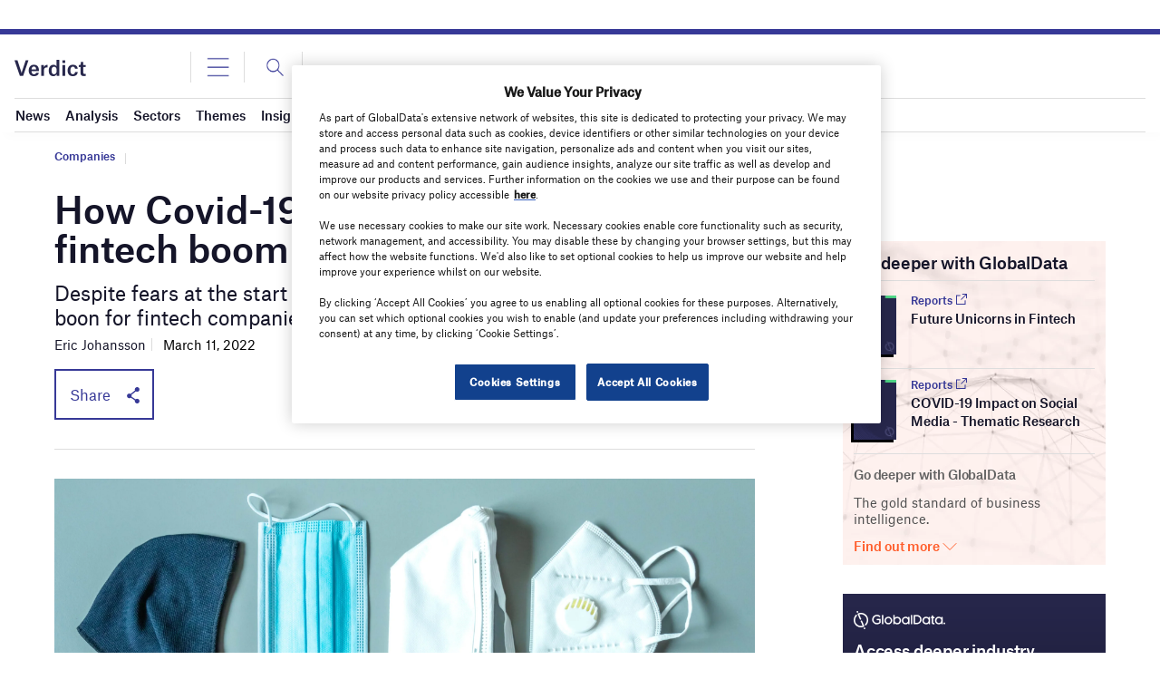

--- FILE ---
content_type: text/html
request_url: https://datawrapper.dwcdn.net/zLKX3/1/
body_size: -139
content:

<html><head>
    <script>window.location.href='https://datawrapper.dwcdn.net/zLKX3/2/'+window.location.search;</script>
    <meta http-equiv="REFRESH" content="0; url=https://datawrapper.dwcdn.net/zLKX3/2/">
</head></html>

--- FILE ---
content_type: text/html
request_url: https://datawrapper.dwcdn.net/r9EFE/1/
body_size: -142
content:

<html><head>
    <script>window.location.href='https://datawrapper.dwcdn.net/r9EFE/2/'+window.location.search;</script>
    <meta http-equiv="REFRESH" content="0; url=https://datawrapper.dwcdn.net/r9EFE/2/">
</head></html>

--- FILE ---
content_type: text/html
request_url: https://datawrapper.dwcdn.net/RKewu/1/
body_size: -28
content:

<html><head>
    <script>window.location.href='https://datawrapper.dwcdn.net/RKewu/2/'+window.location.search;</script>
    <meta http-equiv="REFRESH" content="0; url=https://datawrapper.dwcdn.net/RKewu/2/">
</head></html>

--- FILE ---
content_type: text/html; charset=utf-8
request_url: https://www.google.com/recaptcha/api2/anchor?ar=1&k=6LcqBjQUAAAAAOm0OoVcGhdeuwRaYeG44rfzGqtv&co=aHR0cHM6Ly93d3cudmVyZGljdC5jby51azo0NDM.&hl=en&v=TkacYOdEJbdB_JjX802TMer9&size=normal&anchor-ms=20000&execute-ms=15000&cb=xmnqzkmx76ef
body_size: 45748
content:
<!DOCTYPE HTML><html dir="ltr" lang="en"><head><meta http-equiv="Content-Type" content="text/html; charset=UTF-8">
<meta http-equiv="X-UA-Compatible" content="IE=edge">
<title>reCAPTCHA</title>
<style type="text/css">
/* cyrillic-ext */
@font-face {
  font-family: 'Roboto';
  font-style: normal;
  font-weight: 400;
  src: url(//fonts.gstatic.com/s/roboto/v18/KFOmCnqEu92Fr1Mu72xKKTU1Kvnz.woff2) format('woff2');
  unicode-range: U+0460-052F, U+1C80-1C8A, U+20B4, U+2DE0-2DFF, U+A640-A69F, U+FE2E-FE2F;
}
/* cyrillic */
@font-face {
  font-family: 'Roboto';
  font-style: normal;
  font-weight: 400;
  src: url(//fonts.gstatic.com/s/roboto/v18/KFOmCnqEu92Fr1Mu5mxKKTU1Kvnz.woff2) format('woff2');
  unicode-range: U+0301, U+0400-045F, U+0490-0491, U+04B0-04B1, U+2116;
}
/* greek-ext */
@font-face {
  font-family: 'Roboto';
  font-style: normal;
  font-weight: 400;
  src: url(//fonts.gstatic.com/s/roboto/v18/KFOmCnqEu92Fr1Mu7mxKKTU1Kvnz.woff2) format('woff2');
  unicode-range: U+1F00-1FFF;
}
/* greek */
@font-face {
  font-family: 'Roboto';
  font-style: normal;
  font-weight: 400;
  src: url(//fonts.gstatic.com/s/roboto/v18/KFOmCnqEu92Fr1Mu4WxKKTU1Kvnz.woff2) format('woff2');
  unicode-range: U+0370-0377, U+037A-037F, U+0384-038A, U+038C, U+038E-03A1, U+03A3-03FF;
}
/* vietnamese */
@font-face {
  font-family: 'Roboto';
  font-style: normal;
  font-weight: 400;
  src: url(//fonts.gstatic.com/s/roboto/v18/KFOmCnqEu92Fr1Mu7WxKKTU1Kvnz.woff2) format('woff2');
  unicode-range: U+0102-0103, U+0110-0111, U+0128-0129, U+0168-0169, U+01A0-01A1, U+01AF-01B0, U+0300-0301, U+0303-0304, U+0308-0309, U+0323, U+0329, U+1EA0-1EF9, U+20AB;
}
/* latin-ext */
@font-face {
  font-family: 'Roboto';
  font-style: normal;
  font-weight: 400;
  src: url(//fonts.gstatic.com/s/roboto/v18/KFOmCnqEu92Fr1Mu7GxKKTU1Kvnz.woff2) format('woff2');
  unicode-range: U+0100-02BA, U+02BD-02C5, U+02C7-02CC, U+02CE-02D7, U+02DD-02FF, U+0304, U+0308, U+0329, U+1D00-1DBF, U+1E00-1E9F, U+1EF2-1EFF, U+2020, U+20A0-20AB, U+20AD-20C0, U+2113, U+2C60-2C7F, U+A720-A7FF;
}
/* latin */
@font-face {
  font-family: 'Roboto';
  font-style: normal;
  font-weight: 400;
  src: url(//fonts.gstatic.com/s/roboto/v18/KFOmCnqEu92Fr1Mu4mxKKTU1Kg.woff2) format('woff2');
  unicode-range: U+0000-00FF, U+0131, U+0152-0153, U+02BB-02BC, U+02C6, U+02DA, U+02DC, U+0304, U+0308, U+0329, U+2000-206F, U+20AC, U+2122, U+2191, U+2193, U+2212, U+2215, U+FEFF, U+FFFD;
}
/* cyrillic-ext */
@font-face {
  font-family: 'Roboto';
  font-style: normal;
  font-weight: 500;
  src: url(//fonts.gstatic.com/s/roboto/v18/KFOlCnqEu92Fr1MmEU9fCRc4AMP6lbBP.woff2) format('woff2');
  unicode-range: U+0460-052F, U+1C80-1C8A, U+20B4, U+2DE0-2DFF, U+A640-A69F, U+FE2E-FE2F;
}
/* cyrillic */
@font-face {
  font-family: 'Roboto';
  font-style: normal;
  font-weight: 500;
  src: url(//fonts.gstatic.com/s/roboto/v18/KFOlCnqEu92Fr1MmEU9fABc4AMP6lbBP.woff2) format('woff2');
  unicode-range: U+0301, U+0400-045F, U+0490-0491, U+04B0-04B1, U+2116;
}
/* greek-ext */
@font-face {
  font-family: 'Roboto';
  font-style: normal;
  font-weight: 500;
  src: url(//fonts.gstatic.com/s/roboto/v18/KFOlCnqEu92Fr1MmEU9fCBc4AMP6lbBP.woff2) format('woff2');
  unicode-range: U+1F00-1FFF;
}
/* greek */
@font-face {
  font-family: 'Roboto';
  font-style: normal;
  font-weight: 500;
  src: url(//fonts.gstatic.com/s/roboto/v18/KFOlCnqEu92Fr1MmEU9fBxc4AMP6lbBP.woff2) format('woff2');
  unicode-range: U+0370-0377, U+037A-037F, U+0384-038A, U+038C, U+038E-03A1, U+03A3-03FF;
}
/* vietnamese */
@font-face {
  font-family: 'Roboto';
  font-style: normal;
  font-weight: 500;
  src: url(//fonts.gstatic.com/s/roboto/v18/KFOlCnqEu92Fr1MmEU9fCxc4AMP6lbBP.woff2) format('woff2');
  unicode-range: U+0102-0103, U+0110-0111, U+0128-0129, U+0168-0169, U+01A0-01A1, U+01AF-01B0, U+0300-0301, U+0303-0304, U+0308-0309, U+0323, U+0329, U+1EA0-1EF9, U+20AB;
}
/* latin-ext */
@font-face {
  font-family: 'Roboto';
  font-style: normal;
  font-weight: 500;
  src: url(//fonts.gstatic.com/s/roboto/v18/KFOlCnqEu92Fr1MmEU9fChc4AMP6lbBP.woff2) format('woff2');
  unicode-range: U+0100-02BA, U+02BD-02C5, U+02C7-02CC, U+02CE-02D7, U+02DD-02FF, U+0304, U+0308, U+0329, U+1D00-1DBF, U+1E00-1E9F, U+1EF2-1EFF, U+2020, U+20A0-20AB, U+20AD-20C0, U+2113, U+2C60-2C7F, U+A720-A7FF;
}
/* latin */
@font-face {
  font-family: 'Roboto';
  font-style: normal;
  font-weight: 500;
  src: url(//fonts.gstatic.com/s/roboto/v18/KFOlCnqEu92Fr1MmEU9fBBc4AMP6lQ.woff2) format('woff2');
  unicode-range: U+0000-00FF, U+0131, U+0152-0153, U+02BB-02BC, U+02C6, U+02DA, U+02DC, U+0304, U+0308, U+0329, U+2000-206F, U+20AC, U+2122, U+2191, U+2193, U+2212, U+2215, U+FEFF, U+FFFD;
}
/* cyrillic-ext */
@font-face {
  font-family: 'Roboto';
  font-style: normal;
  font-weight: 900;
  src: url(//fonts.gstatic.com/s/roboto/v18/KFOlCnqEu92Fr1MmYUtfCRc4AMP6lbBP.woff2) format('woff2');
  unicode-range: U+0460-052F, U+1C80-1C8A, U+20B4, U+2DE0-2DFF, U+A640-A69F, U+FE2E-FE2F;
}
/* cyrillic */
@font-face {
  font-family: 'Roboto';
  font-style: normal;
  font-weight: 900;
  src: url(//fonts.gstatic.com/s/roboto/v18/KFOlCnqEu92Fr1MmYUtfABc4AMP6lbBP.woff2) format('woff2');
  unicode-range: U+0301, U+0400-045F, U+0490-0491, U+04B0-04B1, U+2116;
}
/* greek-ext */
@font-face {
  font-family: 'Roboto';
  font-style: normal;
  font-weight: 900;
  src: url(//fonts.gstatic.com/s/roboto/v18/KFOlCnqEu92Fr1MmYUtfCBc4AMP6lbBP.woff2) format('woff2');
  unicode-range: U+1F00-1FFF;
}
/* greek */
@font-face {
  font-family: 'Roboto';
  font-style: normal;
  font-weight: 900;
  src: url(//fonts.gstatic.com/s/roboto/v18/KFOlCnqEu92Fr1MmYUtfBxc4AMP6lbBP.woff2) format('woff2');
  unicode-range: U+0370-0377, U+037A-037F, U+0384-038A, U+038C, U+038E-03A1, U+03A3-03FF;
}
/* vietnamese */
@font-face {
  font-family: 'Roboto';
  font-style: normal;
  font-weight: 900;
  src: url(//fonts.gstatic.com/s/roboto/v18/KFOlCnqEu92Fr1MmYUtfCxc4AMP6lbBP.woff2) format('woff2');
  unicode-range: U+0102-0103, U+0110-0111, U+0128-0129, U+0168-0169, U+01A0-01A1, U+01AF-01B0, U+0300-0301, U+0303-0304, U+0308-0309, U+0323, U+0329, U+1EA0-1EF9, U+20AB;
}
/* latin-ext */
@font-face {
  font-family: 'Roboto';
  font-style: normal;
  font-weight: 900;
  src: url(//fonts.gstatic.com/s/roboto/v18/KFOlCnqEu92Fr1MmYUtfChc4AMP6lbBP.woff2) format('woff2');
  unicode-range: U+0100-02BA, U+02BD-02C5, U+02C7-02CC, U+02CE-02D7, U+02DD-02FF, U+0304, U+0308, U+0329, U+1D00-1DBF, U+1E00-1E9F, U+1EF2-1EFF, U+2020, U+20A0-20AB, U+20AD-20C0, U+2113, U+2C60-2C7F, U+A720-A7FF;
}
/* latin */
@font-face {
  font-family: 'Roboto';
  font-style: normal;
  font-weight: 900;
  src: url(//fonts.gstatic.com/s/roboto/v18/KFOlCnqEu92Fr1MmYUtfBBc4AMP6lQ.woff2) format('woff2');
  unicode-range: U+0000-00FF, U+0131, U+0152-0153, U+02BB-02BC, U+02C6, U+02DA, U+02DC, U+0304, U+0308, U+0329, U+2000-206F, U+20AC, U+2122, U+2191, U+2193, U+2212, U+2215, U+FEFF, U+FFFD;
}

</style>
<link rel="stylesheet" type="text/css" href="https://www.gstatic.com/recaptcha/releases/TkacYOdEJbdB_JjX802TMer9/styles__ltr.css">
<script nonce="kVTlmicOUb1pC2L9uT0mPg" type="text/javascript">window['__recaptcha_api'] = 'https://www.google.com/recaptcha/api2/';</script>
<script type="text/javascript" src="https://www.gstatic.com/recaptcha/releases/TkacYOdEJbdB_JjX802TMer9/recaptcha__en.js" nonce="kVTlmicOUb1pC2L9uT0mPg">
      
    </script></head>
<body><div id="rc-anchor-alert" class="rc-anchor-alert"></div>
<input type="hidden" id="recaptcha-token" value="[base64]">
<script type="text/javascript" nonce="kVTlmicOUb1pC2L9uT0mPg">
      recaptcha.anchor.Main.init("[\x22ainput\x22,[\x22bgdata\x22,\x22\x22,\[base64]/[base64]/[base64]/[base64]/[base64]/[base64]/YVtXKytdPVU6KFU8MjA0OD9hW1crK109VT4+NnwxOTI6KChVJjY0NTEyKT09NTUyOTYmJmIrMTxSLmxlbmd0aCYmKFIuY2hhckNvZGVBdChiKzEpJjY0NTEyKT09NTYzMjA/[base64]/[base64]/Ui5EW1ddLmNvbmNhdChiKTpSLkRbV109U3UoYixSKTtlbHNle2lmKFIuRmUmJlchPTIxMilyZXR1cm47Vz09NjZ8fFc9PTI0Nnx8Vz09MzQ5fHxXPT0zNzJ8fFc9PTQ0MHx8Vz09MTE5fHxXPT0yMjZ8fFc9PTUxMXx8Vz09MzkzfHxXPT0yNTE/[base64]/[base64]/[base64]/[base64]/[base64]\x22,\[base64]\x22,\x22bHIPC3XCsAZhag/[base64]/asKABWrCmAQbw6J2X3nCtMKVw5Mnwo7CkMKJC1IJwrZSfzFrwr9WPsOewpdMdMOKwoXCiWl2wpXDl8O7w6kxRBl9N8OIVytrwrxuKsKEw6nCl8KWw4AYwrrDmWNiwpVOwpVdbQoIAsOYFk/DmyzCgsOHw6Efw4Fjw7dPYnpHGMKlLjzCgsK5Z8OSN11dTh/DjnVgwpfDkVNQBsKVw5BawpRTw40Bwo1ad2FIHcO1d8ONw5hwwoZtw6rDpcKxOsKNwod6EAgAa8K7wr1zMSYmZCM5wozDicOzK8KsNcO6KizChxjCkcOeDcKCHV1xw5DDnMOuS8OZwpotPcKlM3DCuMOxw7fClWnChQxFw6/CrMOAw68qa3l2PcK3IwnCnBTCikURwqzDp8O3w5jDhCzDpyBsJgVHScKlwqstFcORw71RwqRDKcKPwq3DiMOvw5oLw5/CgQpyCAvCpcOcw7hBXcKGw7rDhMKDw4PCmAo/[base64]/BkxzwrnCsUQ9wr1vDcK/SxrDvXPCk8OTw6HDmMK6T8Ktwpscwr/Co8Kbwrp4NcO8wrXCvMKJFcKQawPDnsOxAR/Dl2tLL8KDwqrCi8OcR8KpQcKCwp7Cp3vDvxrDkwrCuQ7Cu8OjLDoww4tyw6HDrsKWO3/DgUXCjSsXw43CqsKeOcKZwoMUw4V9wpLClcOdV8OwBmTCqMKEw57DpyvCuWLDhMK8w41gMcOSVV0nYMKqO8K/HsKrPXMfRcKdwrYRP0fCosKGRcOOw78uwrs5QU5XwpptwoXDk8KTX8Kowpw6w5nDhcKLwrfDg0gcUMKEwrjDvHfCmsKDw7wKwrNswqLCpcOjw4TDgh1Mw5ZNwqNIw4rCuBTDtEdHAmhDP8KUwosxbcOYw6/DnD7Dp8Ovw4lJX8O4TGnCl8KAOBAKUTkuwq1SwopAcHHDm8OEUWHDl8K4CXYowoldU8OVw6zCgyjCvgvCoR3Dm8KuwrHCi8OdYsK1YkbDmVdiw4t9WsKtwrwfw5AeFsOILDTDiMK8YcKqw5bDosKFc2c+UsK9wpzDtj1Ewr/Cv3fCscOsEMO3PDbDqQjDkDPCqMOHBkXDlSolwpdmRXJiE8Osw5N6L8KPw5fChUfDlF7DssKtw5DDlhFvw7XDsDFzFsO3worDhAvCiBh3w6HCv38iwoXCm8KMecOnRMKQw6zCoHRCcQ/DiFppwqlyXD7DgCYmwpvCvsKUfEkYwqh+wp5gwo0vw7IeAMOpAcO0w711wqUiaVDDskV7G8OtwqLCmiFRwq43wrzDlsOVR8KcJ8OCMnRZwrESwrbCr8OUL8KxFGNvKMOiHCDDv2zDt37CtcKDb8Oaw6MSP8OMw4jCgkcFw6nCo8O7bsO/wr3Cug/[base64]/Dh0XDgjl/[base64]/TDDDhGhsCTMANcOwAg7CnMKEw4wyeiZbZwfDiMKzLsKtOMK1wrLDuMOSORvDtUDDkj8vw4XDt8OwVk/ChAItTE/DmyMPw6gjH8O9WCLDuxrDmsK+Dn9zOQDCkUIkwoEDdnd2wowfwpEHaUXDmcOIw67CpHovQ8KxFcKDScOXbUgzPcKNMMOTwqciw7rCvzZNNgnDv2Q2NMKsMn58fFAmGlgCLxfCtWPDk2/CkCIjwqdOw4RqS8OuLA01DMKXw5PCl8ONw73CmFZWwq03bMK/QcOCZk7ClFR3w4p8FW/DuBjClcOUw5bCplgvfBHDnS1gfcOSwqpfLjJmcUFdSH9rPW3CmGjCmMOxExnDkVHDoxLCnl3DoD/DpGfCgyTDs8OGMsK3IU3DnMOKS2c3PiMBcS3Diz4pZ1AIcMKsw4vCvMOHRMORP8OsIMKJUQ4lR3RTw5TCkcOJLmI8wo/DpV/[base64]/[base64]/Dq8OlYsO3w4TCu3LDiGNmZmHDqsKiCApDw5nCnR/ClcKTwrQNSj3DqMOrPG/Ck8OLHmgPXMK3NcOWw71NWXDCusOkw6zDlTLCscKxTsK+dsKFJcOFITIrO8OUwojDuU84wpgzBE3CrBvDsCrChsORDAkFw7XDi8OFwrvCi8OMw6Ydw6kzw685w5ZXwqYWwr/Dm8Kqw4VEwpA8a2vCrMO1w6I6woAaw54dIcKzDcKvw4XDicOHw4sTcU/Cs8O+woLCvHHDkMOawrzCpMOkwop/f8OlY8KRR8O7d8KGwqozTsOSWAtHw5LCmhkowphDw7zDkizDrcOFRcKJKRfDsMKdw7jDow1UwpAeLTgHwpYZGMKcMcOYw7pKBQZiwqFuOA7Cj2ZORcOlWTQwUMKhwpHCji4VP8KBVMKLEcOUdz3CtE7DlcO8w5/Cj8K4wp7CoMO5Z8K5w70bVsKUwq0owqHCiXglwo43wq/DkwLCtXgfHcOzV8OBd3gww5A+X8ObIsOjXVl9IkbCvhjDgE/CtSnDkcOac8OYwo3DrCFGwq0aH8KONSLDvMOIw6B7OHBFw7FEw7Z4dMKpw5Y4K0fDrxYAwppxwpIyZXEUw6rClsOpZ2DDqD/CvMK/JMKmTsK7Yw5HSsKaw6rCncKXwpJkY8K8w7RpLm8HLT3CisOWwq5HwoxoNMKsw7RGD3lYeRzDiU8rwoXCv8Kew4bDmnxfw74bNCfCmcKnC0V3wrjClsK/ChZDbT/[base64]/[base64]/[base64]/CnsK5wooFwp1pwqHCg8Kow6/[base64]/CpsKcw7xWwrPDmBzCkn/CvsKPwpULXXUqaXPDmcOVwoLDtwzCksOlecKeGiM/[base64]/DpcOUWXPDgijDhzrCh8OLBV3CmsO+w63DkX/CoMORw4PDkwVswp/CgMO0L0R7wrgXwr0yGBHDpVpSP8OEwqNPwpLDvh5DwqZzQsOkRsKFwqTCkcK0wp7CpXcJw7EMw6HCq8KpwpfDlWfCgMK7MMKlw7/CkSgTeGg4QVTCkMK3wqU2w5l0wqlhbcKMIcKpw5TDmwrCjB8iw7JXSG7DqcKQwohJd0ZuPMKKwpMOT8OZTXx4w78EwppCBDrDm8OQw4HCt8OiKAJGw5zDjMKswojDhyrDuXLCpV/DpMOWw5J4w6wjwqvDnTzCgT4twrEnLAzDq8K3eTzDp8KxFDPDqcOKdsKwSBLDlsKIw5jCmRMTccO/w5XCnydqw4BHwpXCkwcnw6xveHgyLsOhwrVuwoMyw7tuVQR8w6Aqw4YcSnw5G8Okw7fDgntAw4YcTDYLYF/DpcKsw4tyQMOaDcKxIsKCeMKWw7fDlBYXw5TDgsKTKMKDwrJvMMO+DAFaKRBtwrg0w6EHFMOcdHrDvQhWGcOfwr/CisKFw6oZWR/[base64]/Ct3Q5wpZ1DnXDjcOIwpDCscKbVgYgOi02wqg/[base64]/Z3Unc8OyYGMXw5pSP8O2w4fDlE9YHjHCqwvCiEk4WcKIw7pZPxpKTUTCg8Kfw4o8EsKkQsO8QDpEw49YwqvCqhXCocKCwoDDksKZw5nDjWs0wpzCjGAtwqjDhMKvXcKqw5DDp8KdYW/DrsKDTcOpF8KCw5FcOMOsbGPDvMKGCDfDsMOxwrbCnMO2bcK/w5vDmXrDh8KYUsO/w6ZwXH7ChsOWGMK6w7VgwqtFwrYHPMKYDE1QwosswrYrEcKlwp7Dq0MsR8OdXwJswp/DicOkwpcMw6Y8w6kswrDDtMO9XMOwC8OOwqF3wqTClEjCtsO3K01tYMOgC8K+fktqfT7CisKAesO/w7wjEcODwr0/wr0PwoBVQMOWwr/CnMOmw7U+HsKxP8O5cyzCnsKQw4nChcKywofCjkpPPcK7w6TClnAOw4/DosOqO8Ogw6LDh8OUdHVFw7zCjycpwoTCi8KwKkkGDMONRBPCpMOHwpvDqVwHdsKxUmHDk8K5LjR9TsKlf0tFwrHCvH1XwoVPKm7CiMK8worCo8Kew7/DucO6L8OPw6HDssOJf8OLw5TDhcK7wpDCsHYXI8OGwqDDs8Olw6giVRgDasKBw5PCj0JowrR+w7rCq1h5wqfDvkfCmMKjw6LDgsOBwpLCkcKyfcOVOMKzdcOqw4N+wqFFw4dtw7nCt8OYw5IgY8KxSGfCoj/[base64]/[base64]/Cn8KwEMODM2BCwqbDnsOwA1nDicO9Om3DiBbDnRTDinkIT8OiHMKDbsOEw5FowrMWw6HDmsKVw7DDoizDlsOJw6UnwozDhgLDql5CHS0OIj/Ct8K/woouB8Ofwr5Ewp0KwoIfaMK2w6/CgcK3XzF7JcKUwpdewozCtARbGMOHb03CvMOFHcKCeMOGw5RDw5Juf8OGecKXHcOTw53DpsKBw4rDhMOMDTLCgMOAwpguw4jDrVVYwrdcw6jDvxMmwrnComhTw5jDq8K1GQQ/FMKFw7B1OXnDs0jCmMKpwqY8w5PClgjDqcK3w7QPfhsnwqAZw7rCo8KcX8OiwqjDl8K9wrUcw7nCh8O8wp0HMMK/[base64]/CmsOXM8KYW0UBw6xle8KpwonChTHCpMKnwrbCnMK/KiHDiAXCmsK3SMOnGFQ/A10ZwoHDnsKIw5U/wqNcw7JUw7xkDU5/JXgawpbCpG5bF8OhwqPCgMKaIz/CrcKCE0s3wq4eccOOwrDDk8Kjw6lHPUspwqJLfMKPIT3DqMK1wq0Fwo3DmsOzCsOnCsOtVsO6OMKZw4TDpMODw7nDigLCmsOpcsKQwqB6AXbDtjbCjsO5w6zCmsKHw4PDl3XCmcO1wpIuZsKzJcK/Q3ofw593w7Y5bF8dFcOpdRnDpBPChsOmezHCjjDDk1IEDMKswrzChcOew6tew6wIw7ZJUcO0cMOCSMK7wpQlecKdw4QCMR3DhsKmVsKQwqfCs8ObPMKACDLCt0Jsw6dxSxXDnSwxBsKbwrvDh0nDgShgDcOxVmrCsCjCgcOmQcOjwqzDhHl0BcOkGsKfwrIWwpbDum/DvhQ3w7XCpsK1UMO8FMK1w5Zlwp5ZdcOAKgUgw5Q/ER7Dg8Ksw45XAMOQwq3DnEVhJ8OrwqnDjsOKw7vDhnAqaMKIL8Kkwqk+M2w/w5lZwpTDpsKvwpQ2YzvCpS3ClcKGw4FXwodZwr3ClnBGWMO4bA9Pwp/[base64]/[base64]/Cjm/DjT5cwrTCpSXCqMKSHlsWOWXCm2bDnsO5wrjCjsKgY2rDtnzDhMOna8O/w4fChEJ1w4wSZsKxbAktTcOLw74bwoXDnklnbsK6IBVnw4bDvsO+wqjDtMK1w4XCvMKvw7AuTMKywpIvw6bCpsKPO0YPw4HCmsODwqXCq8KZacKiw4MpAkFNw70TwqVwIVp+w6UsPMKDwroHJxzDvwdjSn/CscKmw4jDjsOnw7NBNlnCuwrCsGPDv8OVKyPCtA7CvcKow79bwqfCg8KCQMKxwpMTJRJ0wrXDmcKrQDhefMKHJMOoeHzCk8OWw4JBVsOaRSgqw7XDvcO0ZcOzw7TCoW/[base64]/Cqkp2w5HDpA9xwqHCuMO6woLCqSXDnsKPwpdpwpTDi8KnwpYzw5dswqDDsT7CosOtCWMuUsKtMgMEGcOXwq/[base64]/DrcOrw5LCsRt7wp4zKwfDjCPCkDfDs8OiYzUzw5HDtMOYw6/Dv8OfwrfCssOpRTzCrsKPw5XDllVWwqPCl0LCjMOqUcK3w6HChMKuYRnDiW/Cn8KvEMK0wqrChXRYw7nDoMOLw51FXMKQRH3DqcKjNEMow7DCukIbXMOowoECeMKZw5lOw5M1w4AdwrwNKcK6w4PCoMKRwrXDusKHBUfDskjDqU7Ckz9BwqrCgQUPS8Ktw5FPTcKkMSEGRhBACcObw4zDg8Olw6LCl8O/CcKGHTJiN8OZbSgLwrfCkcKPw7PClMKmwq8fw55BdcKDwpfCgBbDkGwAw6N0w69kwo3CgmgIJ3FtwqZ7w6DCuMKbaRU9dsO7w7AxG3VSwoJ+w4QtMXwQwr/[base64]/CjwHCvWccL3h3w7DCicK7LRjDh8OmwqE6woDCgMOrwonCjsOgw5TCtsOpwq/CpsKBDsOyW8K0wpHDnlVRw5jCowYvUMOoDjgYHcOMw4FXw4gUw4fDoMO6HkplwroNZsONw6xPw7TCtmLCp1fCg0ITwpnCrmpxw7lwNHTCk07Cv8OfE8OaBRIneMKdT8OqMkDDtDDDvsKCJhfDscOlwrXCnTohcsOLR8OUw54GV8OUw7vCqjA9w6bCtcOCGB/DnxLDvcKnwpbDnibDohY5cMKMbD7CkHHCtMOTw5ApbcKeSBA5RcKFwrfCmSjDicK9B8OHw7DCrcKBwpp7Tz/Csx3DsQs3w5t2w6rDpsKbw6XChMKQw5fDnwd1YsKreE4sbUTDvSc9wqDDvUnCjEzChcKuwqZEwpoebcKmUsO8bsKawrN5GxjDvMKAw6tzHsONdB/CssOqwp3DsMOwXBPCuCVcfcKkw7zDhnnCilrCvxbDvcKuDsOmw7JYKMOBeAgpHcOnw6/Dq8Kkwp9sWV3ChMOqw4vCkUvDoyTCl34UO8O0S8OjwoLCksORwoLDkAfDsMKaWcKGNV7Dp8K4wptOZ0zChB7DtMKxUwV6w6oDw7haw5FewrPCsMOsccK0w6bCo8OFCBoVwr55w7kbPcKJJUtmw41ewrnCo8KTZ0JFcsOFwq/Ch8KawqXDhBZ6NcKfPcOcAh06C23CqAZCw7jDpMOwwqDDncKDw7PDm8OwwpVowp7DlDgHwo8bSjdnRsK/w4vDtD7CrALCtAlLwrfCjMOdIUnCoDhLU1TCqm3CgU5Ewq0/w4bDpMKbw6fCrmPDtMKtwq/DqMOaw7NkD8OQO8OOHmR4Gnwkf8Omw41mwp1twrQhw6Iyw49sw44uw7/DssOwAWtmwph2fSrDk8K1IMOdw5zCn8K8H8OlNQHDqD/ClsKcZQrCmsO+wpvCqcO1a8OXZMKqJMKUZ0fDt8OYE0wswrFTbsO6wrETw5nCrMOUaUtDwqobHcKtWsKsOQDDo1bDlMKxGcOQaMOxd8KoESNiwrN1wrUlwr0GesOhw4/DqkjCg8OJwoDCl8K8w4zDiMKyw6fClMKjw6jDpAoyW3FULsKFw4sKOG3Cnz/CvSTCgcKxTMO7w40+IMK3BMKdDsOMQG01CcOsDwx9F0rDhjzDvhc2D8OHwrTCq8O7w4o1S3rDq1c6wojDtDTChlB/wovDtMKkKhjDrUPDt8O8AjzDgGnDrsOpFsOiGMKSw7nDlcODwqUvw73CgcOrXhzCtjDCs2/CvGdHw6HCh31QeCpWIsOPeMKEw5DDv8KEQsOPwpEZCsOrwp3Dg8KVw5nDuMKWwqHCggfCgxrCsEFALnLDkmjDhxbCksKmcsKIWxEpJ0rCicO0Cn3DsMK/w6DDk8O1XDM1wrfClwnDrMK/w4Bow5o2O8KeOsKmMcKYFAHDp2nCnMOcO0Zrw4l2wr53wpnDlHg4ehYQHcO2wrBEajPCocK7eMKlBcK/w6xew4vDkCvCgmHCqRzDhsKHAcK5A0xJMx5kecK1OMO/GcO9F0w5w6rCqm3DgcO8RcKHwrXCg8O1wqhMEcK7wqXCmwrCrsKpwo3CqQ5Twr9ow7XCvMKZw5jCiVvDuTQKwpXCocKuw7ICwr/DsRMcwpDCn2pLGsOZNcOPw6dtw610w7bCnMOaEx8Gwq9Xw4nChj3DrhHDjxXCgm0tw4dMb8KjXyXDrDQZP1YUQMKywrDCszxLw5/[base64]/[base64]/dA3CgDQVBcOFDsOAwot/[base64]/VsO/wpXCty8nwr8LwoN9wo7DjWbDqR3CmwzCmWrDmRzCnBEGYFsIwpnCozLDr8KsF20XABvDs8KIUjjDpxXDug/CncK3w6nDqcOVDGTDjA0Gwqw4w7Rhwr9/wq5nW8KLKmFcHRbChsKcw7Jfw7YfCMOVwoRYw7vDsFvClMKvM8Kjw6bCm8K4McKfwo/[base64]/Coms2w6LDuizDiGLDhhFvW8OUwrxDw74xUsOywqLDi8OGczPCrnw3Vx/Dr8OCDsKow4XDjEfCtyIcc8Oww6tlw5R/HhETw5jDrMKRZ8O6csK/wpl5wq7DvlfDscK/KhzDjwHCt8OUw6dHBRbDpUpqwoQHw4QhFH3CscOjw5hFcW7CpMKkEzDDmFlLwrXCohnDtEXDtBl7wpDDlxDCvwJDPU5Sw7DCqibCoMKzfzdoS8OrXmvCmcK6wrbDrjrCpcOxAmZSw6JowpZWUArDvhzDlsKPw4AHw6rClj/DvRplwpPDlR1fOlkiwpgFwoXDrsOnw4d4w4UGT8ONbGM+GhRCTlLCqcOrw5ACwoknw5rDmMOycsKqc8KQREfCgWnDtMOHUgNvOXwNwqdcMD3DscK2DcOswqbDjQ/DjsKewqPDgcKlwqrDmRjCgcKSDVrDrcKDwoTDjsOjw6/Dp8KqZRLCrlHCkMOBw4HCusO/esK4w53DnkUSBz0WX8OocW1KE8OzKsOwC0Rzw43ChsOUV8KlXW4/wprDnm0Owq4cHMKrwoPCq2sMwr0kCcOxw4rCqcOfwo7Cg8KQD8KefhtJUDLDuMOzwrotwpF1RgMTw6PDtlDDnMK+wpXCjMOLwqHCv8Okwrwie8K9ci/CtxvDmsO8wopCO8KiZ27DsTDDiMO/w7XDj8KlewDCkcKTPzDCv1YnXcOWw6nDicKQw5pKF1BXTGfCucKZw7oWeMO7FXnCuMKnYmDDtMOvw7NMF8KGEcKGZMKcBsKzwoZBwpDClispwodPw5/[base64]/[base64]/CscKIw4lfD3/[base64]/CtjYbw4fCnH51M1hLU2TDlAcVHMOIeHvCgcK9dsOSwqwjC8KZwqnDk8OFw7LDhkjCszJ9ZGE8AF8aw4zCsRNEUBLCm3YEwq/[base64]/ChsKIw5LCvTrCrCPCvmbCjU3CuwJaecOjK2JhCMKvwqHDiRAbw6zChQnDqsKPHsK4IULDpsK2w6TCvxjDiQcow6vCsxsDY29Uwq96OcOfPMKJw47CsmDCo2rClcK0eMOlSB9qQEEDw7nDo8OGw5zCgRIdTgrCiUUtKsKXKRlxcETDgh3Dr30/wqgtw5ccesK4w6Vzw4MzwptYWsO/QnE1ECXChXLCjSYrby4hfkLDi8Krw4kZw6XDpcOqw5tSwofCtcKdMi50woDCigTCjVw0asOLVsOZwp/CosKgwqPCrcObeQrDgsOxQ23Dohl+aG1GwoVewqYew6fCr8KKwqXDosKPwqYnYgvDq0snw7bCpsKxURhwwoNxwqBGw5DCuMKjw4bDl8OqSRpIwrwxwopeRS3CvcK9w4IuwrwiwpNfbljDjMKZNW0EFirDpsK/QsK7wozDjsOXKcOkw6AMEMKbwo82wpXCrsKtWUt7woYnw7d0wpE7w6XDnMKCFcOlwqwnc1PDp0MCwpMefwxZwpYPw5PCt8OXwp7DoMODw5IzwqRMMm7DpsKLwrrDl2HCmcO2NsKMw7/CgsK2WcKPS8O1Uy/Dt8OvdXLDlcKBSMOATkfCksO9dcOow5JMU8Klw5bCtm9fwoE5fBcBwpvDok3DoMOcwpXDpMKrFx1bwqHDi8OPwo/CoybCsnB9w6hRFMO/[base64]/DoGPDvMObQl0DKQIbHBnDmMO8JMONw6RVEMKZw4NHBWXCmSDCrC7CuFTCvcKofErDoMOOF8KRwrwGY8K3fRjDqcK8bAIEWsKiZQNgw4w2R8KeYjPDpcO0wrbCqEdqWcKyeBsiwpMKw7HCj8O9AcKnWcOTw7hxwrrDtcK2w5/Dk34dJ8OWwqpXwr/DsgMTw4LDmwzCjcKFwoYxwqzDlRDDkx9Kw7BPY8KQw5rCjkvDnMKEwrXCqcO9w6kfJcKcwpIjO8K6T8KkbsKxw77DhXNgwrcLS0IlVDg4Tm3DvMK+Nx7CssO1Y8Oaw4XCgR3DtMKvWzkcKsOabDoRdMOmPG/DmRxXK8KIwo7DqcKfLgvDj0/CpsKEwovCh8O2V8KUw6TCnFnCssKFw6tFwqUKEFPDsB9Fw6BwwoV8fUhWwqrDjMKyB8OiCU/[base64]/IBHDjGDCij7CrsKfQU9iwqBBwrtdw4LDusOzUWktw5/CqcKQwr3DjMKkwpPDksOIfljCuDgQEMKywrDDoloAwpFfZTfCrydpwqTCqMKIfErCiMKjYcOVw6LDnD8tHsOJwpTCpjxOF8OVw5EEw4lFw4rDnA/DiyYpD8O8w6ohw65nw4UzbsOdajfDmsOow4EQX8KgOsKMK03Cq8KRMicIw4sTw7LDqcK6dizCr8OJY8KvQMKEYMKzdsOnMsKFwrnCiRdVwrt+fsOqGMOiw6B7w5dzIcOYXMKrJsOpEMKmwrwFP3fDq2jDl8OLw7rCt8KvO8O6w4jCsMKOw5ZBBcKDdsO/wrAowpdxw6x8w7V4wo3CvMKqw5fDuV0hdMK1P8O8w7BuwrfCjsKGw74jBgt/w6rDiVZTPFnDn31bTcObw58Pw4zCgRB6w7zDgCvDicKPwo/DpcOkwo7CnMK1woYXcsKPOgnCkMOgI8OrZcKywrQow47Dvkx9wrPDizEtw7HDtFYhZlHDkhTCtsKpwpjCs8OFw4ROCXJpw67CvcKlVMK+w7B/wpTCtsOGw7jDtcKSFsO5w5nClF06w4gHQS4Cw4Q1V8O6BjZ1w5dvwr/CrEMGw6LCncKSIAcYdT3CiRPCp8Obw5vCu8KOw6MWX2YVwp/DpQDCgcKQBVxywp/CkcKEw70AKFkYw73Cm2HCgMKTw4w0TsKoYMKPwr3DrG/DscOBwp9+wrY/BMODw4ESSsKPw5zCscK7wobCu0vDg8ONwox0wr5qwrxvecOhw7VPwq/DkD5EBwTDkMOTw5YuQQYCw5fDjhnCnMKtw78Gw7rDjRvDuR1/S1PCgAvDoWIpbG3DnDXCssKmwofCgMKpw5IKRMOsZMOgw5DDihDCkE3DmADDgQbDh0TCtMOqwqFswoxpw6JrYCPCvMOdwrrDvcKCw4fClXjDn8Kzw4FWfwpowoVjw68DVA/CpsOCw7kCw4VTHjDDrcKPT8KzOVwKwqRZGBDCvMKfwrTDs8OHHnbCkR/Cl8OyfcKMCcKEw6TCu8K+G2lNwrnCpcK1DsK8HDfDkkfCsMOIwqYhe2nDnCnCk8Ouw5rDvRE4YsOjw4cEwqMJwpsMaDhFITY6w7zDtT4GI8ORw7FMwoR/wpXCtsKvw7/CkV4qwrkKwpxlT09Swo0BwoNHwpjCtUovwr/[base64]/w63DgBstF8K3woHChsK3FcOqw742w53CjEsUw4gCXMK3worCk8O5e8OcWUbCrmAWKD9mUyHClhvCi8OvVVcew6fDilFZwofDgsKYw5jCu8O1Hm7CpjnDrBLDgX9vJ8O/CUkjworCsMO8CsO9OUgNVcKFw5sXw6bDo8OpdcKkKFXCmE/CvsKUM8OVEMKcw5gJw63ClTcmR8KTw7VIwpRdwoZ5w7Jsw7AdwpfDocKtR1rDpn9Hcw/CoFbCvBw+fQ4ywo9pw4rDmcOawq4OdMKxcmMuJsOuPMKuSMKswqJCwpJaHMOYEWNKwprCj8O3wr7DvS0IQGPCkRpIJMKdY1jCtV/[base64]/[base64]/CsB7Do0MjwqtLwqtQw57CkQLDmzfCq8OYcnTCi0bDj8KdCcK5Ei5+BGbDv1cxwqbCv8K/w7/Cn8Ohwr/DmxzCvHPDgTTDiGTDrsKsRsOBwo8OwpJPT01NwqDCsDBJw4ksJGQ/[base64]/w4oYwqjDpcO3wq4/wr0fwrTDiXYKKTrDt8KZU8KLwp9CVMOxVMKqRhHDmMOpL20Rwp3DlsKDN8K4NkPDrRXCisKFbMOkGsObdsKxwrIIw7/[base64]/DlhvDr8KwYzkjwrRpw4fCoVsMQ8KhOBzCpzAlw7rDrWcSeMOgw6fCsxhLfmTCvcK8VhcHJR7CtUBWw6N7w7I0WnUew6U9BMOjLsO8fTJBU31zwpHDmcKzFjXDlSolEXfCjnh/csKpCsKYw4g7dHJTw6QAw6rCkjrCh8KZwqBDb3vCnMKceVjCuCkjw7BnFD1ICAVRwrbDg8O6w7jCmMKNw5LDiUHDhnlKGMOJwoZrTsKiN0DCpjlSwoLCrcKJwpbDn8OPw7nCkC3CjV/[base64]/VQIkwq4Lw4YIKEEdwp/Dl8O/w7LDmcOGwppYIMOuwrrCqcKCMBzCqELCh8OWRMKQdcOWw7TDpcK/WSdzaFPDkXIDEcO8VcKyamwFdWlUwppfwqHDmcK4M2UpAcK/w7fDnsOuEcKnwpHDnsKCR0/DlEQnw7gaIgl0wpxAw7nDvcKBX8K7Tgl3dsKVwrI2Yx15VmPCi8Ogw6oWw5PDoBjCnDsIbSQjwpZew7PDpMOcw4MbwrPCnSzCtsORecOtw5fDrMOSXSrDnzXDpsOvwq4BPBU/w6wTwqFtw7HDjH7CoHAwesOHKBMIwrPCvDDCnsOiMMKmEcOuFcKyw4nCq8KDw7B/Gjh/w5DDpcOCw4LDucKew4AoSsKBUcObw5F4wr7DnHHCncKWw4DCgFXDtV1kOCjDtsKRw7VXw4nDgRvCtcOXd8K6OMK4w7nCs8Oww59gw4HDojfCuMOpw5PCj2rCr8OtKMOmSMOzbQ/DtsKKQcKaA0ZPwodRw73DmHPDk8OTw5RMwpomWHF4w4/Dv8O3w73DvsO/woDDtsKrw508woplJMKPUsOlw5/Cs8Klw53DtMKPwoUjwq/Dhg9yQXZveMORw6Erw6DDonHDtCbDtsOcwp7DhT/[base64]/wo/[base64]/CpFPDk8OVw5F7YlNuwpXDqFvCrsOmw6s+w5DDk8KGwrXCl25QUVvChMKdAsKawofDqMKPwoAtw5zCgcOpNmjDsMKFYFrCt8KgbCPCgT/CgsO+XRzCsTXDocKNw5ldEcKtQcOSK8KlXgLCp8OUFMOmQcOVGsKyw7fDgMO+ehV9wpjCocKAVhXCm8OkEMO5fsOLwqc5wo15dsORw6jDjcOqPcOFOzHDg1zCmsOcw6gRwq8Hwop+woXCvU/DkmTCgz7CoA3Dg8OUU8OEwqfCs8OxwqzDlMODwq7DjE0lDsObeHDCrgM2w5jCgXxkw6EmH2/CoRnCslXCusOlWcOSFsOYfMOZd15zKHE/[base64]/Cl2/CjsKGw49kMGvCu8KvS8OfwqLCtC1MwpDChcOSw5gzDMOYw5lTTMKgZj/[base64]/DkDLCi8KiwrpVwqfDsQBpwoQYw7XDpTPDj0XDu8KBw6/[base64]/[base64]/Di8KgWsK8C8KxG8OQw77DucOcwo5kw48Xw7LDuEzCoAMbUlZrwoA/w6jCmx9XeHouegpIwowvVlRSBsOZwqLCjgLCjRoNOsOjw558w4YKwr3CusK1wpAICk3DpMKsLHPCkl4uwrtuwrbCqcKKVsKdw48uwoHCgUVTAcOTw5rDhGDDkjzDisKew5MJwp03MhVkwoXDtcKcw5fCqwcww7XDr8KUw61mc0NnwpLDnB/CpHg5w43DrC7Dt25Rw67Diy/CjUE1wpjCgznCg8Kvc8O/S8OlwqLDiiLDp8OhCMO5Si1AwpLDqVbCr8KFwpjDv8OeRsOjwoHCvHtpMcK/w6HDvsOFfcOvw73Ci8OnMMKXwpFUw69mVBoyccO2ScKIwrV0woM6wrEkbXtVAEjDmgPDt8KJwossw403w5DCu2dxESjCjXZyYsOAH2c3QcOsMcKiwp/Ct8OTwqbDowIiZMOpwq7DlsKwRS/[base64]/w6fCv3jCshZOM8ORwplTGnpzwrzCssKxQ2/Dq0UIeCBOScOvR8KewonClcOyw7oUVMOUw7XDgcKZwq82cBkNV8KXwpYyVcKQWBfDvX/[base64]/CiMKWEMKMwppKwpIZaDjDq8OTwr7DnkEGwr7DpMOmTcOswqdkwpzDq3LDtsKZw7nCrMKDcD3DiibCisO6w44mw6zDnsKewrsKw7EZEzvDhErCkR3CncOwOsKjw54TNxrDhsOfwqVbAibDj8Oaw5vDuH/CrcOmw5nDgcKCSmR3CsOOCAzCr8Obw7wcK8Ovw55SwpAHw7bCrMOLDmrCtMK9YAM7fsOuw7BccVV0MV3Dk17DnlYVwol3wp1MKxk4M8O2wpVjCCPCiT/DimoKw5RPXS3Cp8OiIkrDh8KefFjCk8KxwoNsC1tfdEAYABrCicK0w6DCo17Cn8OWVMOJw7w7wpogTcO6wqhBwr3ChMKsDMKpw6dtwrdDb8KhOMOPw5AzC8K4fMO7wrBvwox0TnRBRhQpdsKAwq7DmhHCqVocE2bDt8Ktwr/DpMOLw63DvMKiLwMnw68ZJcOAEEvDo8KSw5tqw6HDp8OnAsOlw4vCrV41wqfCqsKrw4lgJB5Jwo3DusKaUx1mEnbDssKRwqPCliAiKMO1wrvDj8OewprCk8OVGSLDvUjDoMO9IcKvw75IdhYGbwXCvRpCwr/[base64]/UyfDgMK5W8OTMcOwaHlYHV7DrMOmbcOBw6LCiHLDuV9cKXTDhmcbfHMzw6rDqhvDlgPDhwrCgsOEwrfDhsOuXMOcHsO+w4xIWW0EXsKnw4jCrcKeXcOkIXAjLsO3w5d/w6rDsEwRwoXDk8OAwrgpwqlYw7XCtA7DoH7DvAbCi8KUVsKVWDwTwrzDu1DCrzU2exjCsSLCuMK/wqbCqcKEHFd6wqLCmsKsf33DjcOdw5JUw5FEJcKpN8OLHMKmwpF1cMOfw6syw7nDploXIilrE8OPw4VKdMO+ASFzD3R4WsKrRMKgwrcYw6Z+wq5kecOja8KjOMOsZh/CpzBlw5tIw4/DrMKDRw9SW8KvwqgwLFvDtyzCtyXDthtPLDfCqzgwVcKlDMKtWlPCrsK5wpXDgGLDv8Opw4ljdDZzwpR3w73CqjJOw6zDgX0KfSHDlcKLNBkYw5hYwrIJw4nChgdQwq/DlMK/PgIdPz9Zw6cEwrLDvhUqf8O2TX4Uw6PCvsKWYMOUJl/CpMOVH8KLwpbDqcOFIDxeencfw5nCpUwcwovCqMO9wrfCmMOIQCnDmGlBX3Edw5XDo8K1aANiwrHCpMOOdHgGRsKzNw5JwqZXw7dRPcOAwr10w6XCjEXCgcOTP8OaU3k/ARwKecOxw4AcQcO/wr4ZwpArbl47woTDtXBOwo/[base64]/Cl2PCv0jCmBwXw5QCwpVfwrBeSA0zOMOsdRpiw4hrD3PCrsK1LDXCt8OWecOocsORwqPDpMKlw483wpR+wrkLKMKxLcKRwr7DpsOzwoFkJcKBw5EWw6XChcOuPcObwoZPwrROc31qWiQIwoTCrcKnXcK/w6hWw7/DncKlEcOOw5XClRrCpCvDtTUMwogOAMOlwrLDocKtw7/DqhnDigUgOcOtVgVcw7/[base64]/Cl2HDp0EwWcObFHwnHEPDigJFf2gJwq7CuMOnFkpkcyHDssOFwoMaBiIEfTbCusOCw5zDq8Kow5/CixvDvcOSw6XChlZ/w5nDhMOkwobCjcK4UHzDjsKnwoBhw5IQwpnDlMKnw6Z7w7Z0BAlADMKxGyrDnyfCtsOcF8OIHsK5wpDDtMOIMMOjw7RgAsOoNx/[base64]/Dv8K2d8KFBm3DoxXDmMKoAcK2XMO0w5rDr30GwpfDs8K5RX0\\u003d\x22],null,[\x22conf\x22,null,\x226LcqBjQUAAAAAOm0OoVcGhdeuwRaYeG44rfzGqtv\x22,0,null,null,null,0,[21,125,63,73,95,87,41,43,42,83,102,105,109,121],[7668936,416],0,null,null,null,null,0,null,0,1,700,1,null,0,\[base64]/tzcYADoGZWF6dTZkEg4Iiv2INxgAOgVNZklJNBoZCAMSFR0U8JfjNw7/vqUGGcSdCRmc4owCGQ\\u003d\\u003d\x22,0,1,null,null,1,null,0,1],\x22https://www.verdict.co.uk:443\x22,null,[1,1,1],null,null,null,0,3600,[\x22https://www.google.com/intl/en/policies/privacy/\x22,\x22https://www.google.com/intl/en/policies/terms/\x22],\x22Req3YWgB1+HjYPZtxqyi/mfFtXlNmZrqANjID6Sm4Hg\\u003d\x22,0,0,null,1,1763888346098,0,0,[208,95,197,84,187],null,[132,212,48],\x22RC-a20yu1qBGtph5g\x22,null,null,null,null,null,\x220dAFcWeA7Fp21O7lEFr1Wun4yrSbG0Jr8E2nimUK2leg550gCZGvMVe_IvFWYJS_G9Fqd2qWP4XkEWYtlGzf7vKhWDBhaQ52ZzRQ\x22,1763971146144]");
    </script></body></html>

--- FILE ---
content_type: text/html; charset=utf-8
request_url: https://www.google.com/recaptcha/api2/aframe
body_size: -246
content:
<!DOCTYPE HTML><html><head><meta http-equiv="content-type" content="text/html; charset=UTF-8"></head><body><script nonce="lvg3hmuA7q7NfIzQ_H2cyw">/** Anti-fraud and anti-abuse applications only. See google.com/recaptcha */ try{var clients={'sodar':'https://pagead2.googlesyndication.com/pagead/sodar?'};window.addEventListener("message",function(a){try{if(a.source===window.parent){var b=JSON.parse(a.data);var c=clients[b['id']];if(c){var d=document.createElement('img');d.src=c+b['params']+'&rc='+(localStorage.getItem("rc::a")?sessionStorage.getItem("rc::b"):"");window.document.body.appendChild(d);sessionStorage.setItem("rc::e",parseInt(sessionStorage.getItem("rc::e")||0)+1);localStorage.setItem("rc::h",'1763884755510');}}}catch(b){}});window.parent.postMessage("_grecaptcha_ready", "*");}catch(b){}</script></body></html>

--- FILE ---
content_type: text/javascript
request_url: https://datawrapper.dwcdn.net/lib/vis/d3-lines.9834a917.js
body_size: 112956
content:
!function(){"use strict";var t="http://www.w3.org/1999/xhtml",e={svg:"http://www.w3.org/2000/svg",xhtml:t,xlink:"http://www.w3.org/1999/xlink",xml:"http://www.w3.org/XML/1998/namespace",xmlns:"http://www.w3.org/2000/xmlns/"};function n(t){var n=t+="",r=n.indexOf(":");return r>=0&&"xmlns"!==(n=t.slice(0,r))&&(t=t.slice(r+1)),e.hasOwnProperty(n)?{space:e[n],local:t}:t}function r(e){return function(){var n=this.ownerDocument,r=this.namespaceURI;return r===t&&n.documentElement.namespaceURI===t?n.createElement(e):n.createElementNS(r,e)}}function i(t){return function(){return this.ownerDocument.createElementNS(t.space,t.local)}}function o(t){var e=n(t);return(e.local?i:r)(e)}function a(){}function u(t){return null==t?a:function(){return this.querySelector(t)}}function c(){return[]}function l(t){return new Array(t.length)}function s(t,e){this.ownerDocument=t.ownerDocument,this.namespaceURI=t.namespaceURI,this._next=null,this._parent=t,this.__data__=e}s.prototype={constructor:s,appendChild:function(t){return this._parent.insertBefore(t,this._next)},insertBefore:function(t,e){return this._parent.insertBefore(t,e)},querySelector:function(t){return this._parent.querySelector(t)},querySelectorAll:function(t){return this._parent.querySelectorAll(t)}};function f(t,e,n,r,i,o){for(var a,u=0,c=e.length,l=o.length;u<l;++u)(a=e[u])?(a.__data__=o[u],r[u]=a):n[u]=new s(t,o[u]);for(;u<c;++u)(a=e[u])&&(i[u]=a)}function h(t,e,n,r,i,o,a){var u,c,l,f={},h=e.length,d=o.length,p=new Array(h);for(u=0;u<h;++u)(c=e[u])&&(p[u]=l="$"+a.call(c,c.__data__,u,e),l in f?i[u]=c:f[l]=c);for(u=0;u<d;++u)(c=f[l="$"+a.call(t,o[u],u,o)])?(r[u]=c,c.__data__=o[u],f[l]=null):n[u]=new s(t,o[u]);for(u=0;u<h;++u)(c=e[u])&&f[p[u]]===c&&(i[u]=c)}function d(t,e){return t<e?-1:t>e?1:t>=e?0:NaN}function p(t){return function(){this.removeAttribute(t)}}function g(t){return function(){this.removeAttributeNS(t.space,t.local)}}function v(t,e){return function(){this.setAttribute(t,e)}}function y(t,e){return function(){this.setAttributeNS(t.space,t.local,e)}}function m(t,e){return function(){var n=e.apply(this,arguments);null==n?this.removeAttribute(t):this.setAttribute(t,n)}}function b(t,e){return function(){var n=e.apply(this,arguments);null==n?this.removeAttributeNS(t.space,t.local):this.setAttributeNS(t.space,t.local,n)}}function w(t){return t.ownerDocument&&t.ownerDocument.defaultView||t.document&&t||t.defaultView}function x(t){return function(){this.style.removeProperty(t)}}function _(t,e,n){return function(){this.style.setProperty(t,e,n)}}function M(t,e,n){return function(){var r=e.apply(this,arguments);null==r?this.style.removeProperty(t):this.style.setProperty(t,r,n)}}function k(t,e){return t.style.getPropertyValue(e)||w(t).getComputedStyle(t,null).getPropertyValue(e)}function A(t){return function(){delete this[t]}}function T(t,e){return function(){this[t]=e}}function L(t,e){return function(){var n=e.apply(this,arguments);null==n?delete this[t]:this[t]=n}}function $(t){return t.trim().split(/^|\s+/)}function N(t){return t.classList||new S(t)}function S(t){this._node=t,this._names=$(t.getAttribute("class")||"")}function O(t,e){for(var n=N(t),r=-1,i=e.length;++r<i;)n.add(e[r])}function j(t,e){for(var n=N(t),r=-1,i=e.length;++r<i;)n.remove(e[r])}function E(t){return function(){O(this,t)}}function C(t){return function(){j(this,t)}}function D(t,e){return function(){(e.apply(this,arguments)?O:j)(this,t)}}function z(){this.textContent=""}function R(t){return function(){this.textContent=t}}function F(t){return function(){var e=t.apply(this,arguments);this.textContent=null==e?"":e}}function P(){this.innerHTML=""}function Y(t){return function(){this.innerHTML=t}}function B(t){return function(){var e=t.apply(this,arguments);this.innerHTML=null==e?"":e}}function U(){this.nextSibling&&this.parentNode.appendChild(this)}function I(){this.previousSibling&&this.parentNode.insertBefore(this,this.parentNode.firstChild)}function H(){return null}function W(){var t=this.parentNode;t&&t.removeChild(this)}function q(){var t=this.cloneNode(!1),e=this.parentNode;return e?e.insertBefore(t,this.nextSibling):t}function G(){var t=this.cloneNode(!0),e=this.parentNode;return e?e.insertBefore(t,this.nextSibling):t}S.prototype={add:function(t){this._names.indexOf(t)<0&&(this._names.push(t),this._node.setAttribute("class",this._names.join(" ")))},remove:function(t){var e=this._names.indexOf(t);e>=0&&(this._names.splice(e,1),this._node.setAttribute("class",this._names.join(" ")))},contains:function(t){return this._names.indexOf(t)>=0}};var X={},V=null;"undefined"!=typeof document&&("onmouseenter"in document.documentElement||(X={mouseenter:"mouseover",mouseleave:"mouseout"}));function Z(t,e,n){return t=K(t,e,n),function(e){var n=e.relatedTarget;n&&(n===this||8&n.compareDocumentPosition(this))||t.call(this,e)}}function K(t,e,n){return function(r){var i=V;V=r;try{t.call(this,this.__data__,e,n)}finally{V=i}}}function J(t){return t.trim().split(/^|\s+/).map((function(t){var e="",n=t.indexOf(".");return n>=0&&(e=t.slice(n+1),t=t.slice(0,n)),{type:t,name:e}}))}function Q(t){return function(){var e=this.__on;if(e){for(var n,r=0,i=-1,o=e.length;r<o;++r)n=e[r],t.type&&n.type!==t.type||n.name!==t.name?e[++i]=n:this.removeEventListener(n.type,n.listener,n.capture);++i?e.length=i:delete this.__on}}}function tt(t,e,n){var r=X.hasOwnProperty(t.type)?Z:K;return function(i,o,a){var u,c=this.__on,l=r(e,o,a);if(c)for(var s=0,f=c.length;s<f;++s)if((u=c[s]).type===t.type&&u.name===t.name)return this.removeEventListener(u.type,u.listener,u.capture),this.addEventListener(u.type,u.listener=l,u.capture=n),void(u.value=e);this.addEventListener(t.type,l,n),u={type:t.type,name:t.name,value:e,listener:l,capture:n},c?c.push(u):this.__on=[u]}}function et(t,e,n){var r=w(t),i=r.CustomEvent;"function"==typeof i?i=new i(e,n):(i=r.document.createEvent("Event"),n?(i.initEvent(e,n.bubbles,n.cancelable),i.detail=n.detail):i.initEvent(e,!1,!1)),t.dispatchEvent(i)}function nt(t,e){return function(){return et(this,t,e)}}function rt(t,e){return function(){return et(this,t,e.apply(this,arguments))}}var it=[null];function ot(t,e){this._groups=t,this._parents=e}function at(){return new ot([[document.documentElement]],it)}function ut(t){return"string"==typeof t?new ot([[document.querySelector(t)]],[document.documentElement]):new ot([[t]],it)}function ct(){for(var t,e=V;t=e.sourceEvent;)e=t;return e}function lt(t){if("string"==typeof t){var e,n={},r=t.split(/([\.#])/g);for(t=r.shift();e=r.shift();)"."==e?n.class=n.class?n.class+" "+r.shift():r.shift():"#"==e&&(n.id=r.shift());return{tag:t,attr:n}}return t}function st(){return null}ot.prototype=at.prototype={constructor:ot,select:function(t){"function"!=typeof t&&(t=u(t));for(var e=this._groups,n=e.length,r=new Array(n),i=0;i<n;++i)for(var o,a,c=e[i],l=c.length,s=r[i]=new Array(l),f=0;f<l;++f)(o=c[f])&&(a=t.call(o,o.__data__,f,c))&&("__data__"in o&&(a.__data__=o.__data__),s[f]=a);return new ot(r,this._parents)},selectAll:function(t){"function"!=typeof t&&(t=function(t){return null==t?c:function(){return this.querySelectorAll(t)}}(t));for(var e=this._groups,n=e.length,r=[],i=[],o=0;o<n;++o)for(var a,u=e[o],l=u.length,s=0;s<l;++s)(a=u[s])&&(r.push(t.call(a,a.__data__,s,u)),i.push(a));return new ot(r,i)},filter:function(t){"function"!=typeof t&&(t=function(t){return function(){return this.matches(t)}}(t));for(var e=this._groups,n=e.length,r=new Array(n),i=0;i<n;++i)for(var o,a=e[i],u=a.length,c=r[i]=[],l=0;l<u;++l)(o=a[l])&&t.call(o,o.__data__,l,a)&&c.push(o);return new ot(r,this._parents)},data:function(t,e){if(!t)return g=new Array(this.size()),l=-1,this.each((function(t){g[++l]=t})),g;var n=e?h:f,r=this._parents,i=this._groups;"function"!=typeof t&&(t=function(t){return function(){return t}}(t));for(var o=i.length,a=new Array(o),u=new Array(o),c=new Array(o),l=0;l<o;++l){var s=r[l],d=i[l],p=d.length,g=t.call(s,s&&s.__data__,l,r),v=g.length,y=u[l]=new Array(v),m=a[l]=new Array(v);n(s,d,y,m,c[l]=new Array(p),g,e);for(var b,w,x=0,_=0;x<v;++x)if(b=y[x]){for(x>=_&&(_=x+1);!(w=m[_])&&++_<v;);b._next=w||null}}return(a=new ot(a,r))._enter=u,a._exit=c,a},enter:function(){return new ot(this._enter||this._groups.map(l),this._parents)},exit:function(){return new ot(this._exit||this._groups.map(l),this._parents)},join:function(t,e,n){var r=this.enter(),i=this,o=this.exit();return r="function"==typeof t?t(r):r.append(t+""),null!=e&&(i=e(i)),null==n?o.remove():n(o),r&&i?r.merge(i).order():i},merge:function(t){for(var e=this._groups,n=t._groups,r=e.length,i=n.length,o=Math.min(r,i),a=new Array(r),u=0;u<o;++u)for(var c,l=e[u],s=n[u],f=l.length,h=a[u]=new Array(f),d=0;d<f;++d)(c=l[d]||s[d])&&(h[d]=c);for(;u<r;++u)a[u]=e[u];return new ot(a,this._parents)},order:function(){for(var t=this._groups,e=-1,n=t.length;++e<n;)for(var r,i=t[e],o=i.length-1,a=i[o];--o>=0;)(r=i[o])&&(a&&4^r.compareDocumentPosition(a)&&a.parentNode.insertBefore(r,a),a=r);return this},sort:function(t){function e(e,n){return e&&n?t(e.__data__,n.__data__):!e-!n}t||(t=d);for(var n=this._groups,r=n.length,i=new Array(r),o=0;o<r;++o){for(var a,u=n[o],c=u.length,l=i[o]=new Array(c),s=0;s<c;++s)(a=u[s])&&(l[s]=a);l.sort(e)}return new ot(i,this._parents).order()},call:function(){var t=arguments[0];return arguments[0]=this,t.apply(null,arguments),this},nodes:function(){var t=new Array(this.size()),e=-1;return this.each((function(){t[++e]=this})),t},node:function(){for(var t=this._groups,e=0,n=t.length;e<n;++e)for(var r=t[e],i=0,o=r.length;i<o;++i){var a=r[i];if(a)return a}return null},size:function(){var t=0;return this.each((function(){++t})),t},empty:function(){return!this.node()},each:function(t){for(var e=this._groups,n=0,r=e.length;n<r;++n)for(var i,o=e[n],a=0,u=o.length;a<u;++a)(i=o[a])&&t.call(i,i.__data__,a,o);return this},attr:function(t,e){var r=n(t);if(arguments.length<2){var i=this.node();return r.local?i.getAttributeNS(r.space,r.local):i.getAttribute(r)}return this.each((null==e?r.local?g:p:"function"==typeof e?r.local?b:m:r.local?y:v)(r,e))},style:function(t,e,n){return arguments.length>1?this.each((null==e?x:"function"==typeof e?M:_)(t,e,null==n?"":n)):k(this.node(),t)},property:function(t,e){return arguments.length>1?this.each((null==e?A:"function"==typeof e?L:T)(t,e)):this.node()[t]},classed:function(t,e){var n=$(t+"");if(arguments.length<2){for(var r=N(this.node()),i=-1,o=n.length;++i<o;)if(!r.contains(n[i]))return!1;return!0}return this.each(("function"==typeof e?D:e?E:C)(n,e))},text:function(t){return arguments.length?this.each(null==t?z:("function"==typeof t?F:R)(t)):this.node().textContent},html:function(t){return arguments.length?this.each(null==t?P:("function"==typeof t?B:Y)(t)):this.node().innerHTML},raise:function(){return this.each(U)},lower:function(){return this.each(I)},append:function(t){var e="function"==typeof t?t:o(t);return this.select((function(){return this.appendChild(e.apply(this,arguments))}))},insert:function(t,e){var n="function"==typeof t?t:o(t),r=null==e?H:"function"==typeof e?e:u(e);return this.select((function(){return this.insertBefore(n.apply(this,arguments),r.apply(this,arguments)||null)}))},remove:function(){return this.each(W)},clone:function(t){return this.select(t?G:q)},datum:function(t){return arguments.length?this.property("__data__",t):this.node().__data__},on:function(t,e,n){var r,i,o=J(t+""),a=o.length;if(!(arguments.length<2)){for(u=e?tt:Q,null==n&&(n=!1),r=0;r<a;++r)this.each(u(o[r],e,n));return this}var u=this.node().__on;if(u)for(var c,l=0,s=u.length;l<s;++l)for(r=0,c=u[l];r<a;++r)if((i=o[r]).type===c.type&&i.name===c.name)return c.value},dispatch:function(t,e){return this.each(("function"==typeof e?rt:nt)(t,e))}};var ft=/^(allowReorder|attributeName|attributeType|autoReverse|baseFrequency|baseProfile|calcMode|clipPathUnits|contentScriptType|contentStyleType|diffuseConstant|edgeMode|externalResourcesRequired|filterRes|filterUnits|glyphRef|gradientTransform|gradientUnits|kernelMatrix|kernelUnitLength|keyPoints|keySplines|keyTimes|lengthAdjust|limitingConeAngle|markerHeight|markerUnits|markerWidth|maskContentUnits|maskUnits|numOctaves|pathLength|patternContentUnits|patternTransform|patternUnits|pointsAtX|pointsAtY|pointsAtZ|preserveAlpha|preserveAspectRatio|primitiveUnits|referrerPolicy|refX|refY|repeatCount|repeatDur|requiredExtensions|requiredFeatures|specularConstant|specularExponent|spreadMethod|startOffset|stdDeviation|stitchTiles|surfaceScale|systemLanguage|tableValues|targetX|targetY|textLength|viewBox|viewTarget|xChannelSelector|yChannelSelector|zoomAndPan)$/;function ht(){for(var t=arguments,e=0,n=t.length;e<n;)"string"!=typeof t[e]&&"number"!=typeof t[e]||(t[e]=function(t){return function(e){return e[t]}}(t[e])),e++;return function(e){for(var n=0,r=t.length;n++<r;)e=t[n-1].call(this,e);return e}}function dt(t){return"function"==typeof t?function(e,n){return t(e)<t(n)?-1:t(e)>t(n)?1:t(e)>=t(n)?0:NaN}:function(e,n){return e[t]<n[t]?-1:e[t]>n[t]?1:e[t]>=n[t]?0:NaN}}ht.not=function(t){return!t},ht.run=function(t){return t()},ht.objToFn=function(t,e){return 1==arguments.length&&(e=void 0),function(n){return void 0!==t[n]?t[n]:e}};function pt(){}function gt(t,e){var n=new pt;if(t instanceof pt)t.each((function(t,e){n.set(e,t)}));else if(Array.isArray(t)){var r,i=-1,o=t.length;if(null==e)for(;++i<o;)n.set(i,t[i]);else for(;++i<o;)n.set(e(r=t[i],i,t),r)}else if(t)for(var a in t)n.set(a,t[a]);return n}function vt(){}pt.prototype=gt.prototype={constructor:pt,has:function(t){return"$"+t in this},get:function(t){return this["$"+t]},set:function(t,e){return this["$"+t]=e,this},remove:function(t){var e="$"+t;return e in this&&delete this[e]},clear:function(){for(var t in this)"$"===t[0]&&delete this[t]},keys:function(){var t=[];for(var e in this)"$"===e[0]&&t.push(e.slice(1));return t},values:function(){var t=[];for(var e in this)"$"===e[0]&&t.push(this[e]);return t},entries:function(){var t=[];for(var e in this)"$"===e[0]&&t.push({key:e.slice(1),value:this[e]});return t},size:function(){var t=0;for(var e in this)"$"===e[0]&&++t;return t},empty:function(){for(var t in this)if("$"===t[0])return!1;return!0},each:function(t){for(var e in this)"$"===e[0]&&t(this[e],e.slice(1),this)}};var yt=gt.prototype;function mt(t,e){return t<e?-1:t>e?1:t>=e?0:NaN}function bt(t){return 1===t.length&&(t=function(t){return function(e,n){return mt(t(e),n)}}(t)),{left:function(e,n,r,i){for(null==r&&(r=0),null==i&&(i=e.length);r<i;){var o=r+i>>>1;t(e[o],n)<0?r=o+1:i=o}return r},right:function(e,n,r,i){for(null==r&&(r=0),null==i&&(i=e.length);r<i;){var o=r+i>>>1;t(e[o],n)>0?i=o:r=o+1}return r}}}vt.prototype=function(t,e){var n=new vt;if(t instanceof vt)t.each((function(t){n.add(t)}));else if(t){var r=-1,i=t.length;if(null==e)for(;++r<i;)n.add(t[r]);else for(;++r<i;)n.add(e(t[r],r,t))}return n}.prototype={constructor:vt,has:yt.has,add:function(t){return this["$"+(t+="")]=t,this},remove:yt.remove,clear:yt.clear,values:yt.keys,size:yt.size,empty:yt.empty,each:yt.each},at.prototype.translate=function(t,e){var n=this.node();return n?n.getBBox?this.attr("transform",(function(n,r){var i="function"==typeof t?t.call(this,n,r):t;return 0===e?i=[i,0]:1===e&&(i=[0,i]),"translate("+i[0]+","+i[1]+")"})):this.style("transform",(function(n,r){var i="function"==typeof t?t.call(this,n,r):t;return 0===e?i=[i,0]:1===e&&(i=[0,i]),"translate("+i[0]+"px,"+i[1]+"px)"})):this},at.prototype.append=function(t){var e,n;"function"==typeof t?e=t:(n=lt(t),e=o(n.tag));var r=this.select((function(){return this.appendChild(e.apply(this,arguments))}));if(n)for(var i in n.attr)r.attr(i,n.attr[i]);return r},at.prototype.insert=function(t,e){var n=lt(t),r=o(n.tag),i=null==e?st:"function"==typeof e?e:u(e),a=this.select((function(){return this.insertBefore(r.apply(this,arguments),i.apply(this,arguments)||null)}));for(var c in n.attr)a.attr(c,n.attr[c]);return a},at.prototype.parent=function(){var t=[];return this.filter((function(){return!(t.indexOf(this.parentNode)>-1)&&(t.push(this.parentNode),!0)})).select((function(){return this.parentNode}))},at.prototype.selectAppend=function(t){var e,n=u(t),r=lt(t);for(var i in t=o(r.tag),e=this.select((function(){return n.apply(this,arguments)||this.appendChild(t.apply(this,arguments))})),r.attr)e.attr(i,r.attr[i]);return e},at.prototype.tspans=function(t,e){return this.selectAll("tspan").data((function(e,n){return("function"==typeof t?t.call(this,e,n):t).map((function(t){return{line:t,parent:e}}))})).enter().append("tspan").text((function(t){return t.line})).attr("x",0).attr("dy",(function(t,n){return n?("function"==typeof e?e.call(this,t.parent,t.line,n):e)||15:0}))},at.prototype.appendMany=function(t,e){if("string"==typeof e){console.warn("DEPRECATED: jetpack's appendMany order of arguments has changed. It's appendMany('div', data) from now on");var n=e;e=t,t=n}return this.selectAll(null).data(e).enter().append(t)},at.prototype.at=function(t,e){if("object"==typeof t){for(var n in t)this.attr(ft.test(n)?n:n.replace(/([a-z\d])([A-Z])/g,"$1-$2").toLowerCase(),t[n]);return this}return 1==arguments.length?this.attr(t):this.attr(t,e)},at.prototype.st=function(t,e){if("object"==typeof t){for(var n in t)r(this,n,t[n]);return this}return 1==arguments.length?this.style(t):r(this,t,e);function r(t,e,n){e=e.replace(/([a-z\d])([A-Z])/g,"$1-$2").toLowerCase();return~"top left bottom right padding-top padding-left padding-bottom padding-right border-top b-width border-left-width border-botto-width m border-right-width margin-top margin-left margin-bottom margin-right font-size width stroke-width line-height margin padding border border-radius max-width min-width max-height min-height".indexOf(e)?t.style(e,"function"==typeof n?o(n):i(n)):t.style(e,n),t}function i(t){return t.match?t:t+"px"}function o(t){return function(){var e=t.apply(this,arguments);return i(e)}}},at.prototype.prop=at.prototype.property;var wt=bt(mt).right;function xt(t,e){var n,r,i,o=t.length,a=-1;if(null==e){for(;++a<o;)if(null!=(n=t[a])&&n>=n)for(r=i=n;++a<o;)null!=(n=t[a])&&(r>n&&(r=n),i<n&&(i=n))}else for(;++a<o;)if(null!=(n=e(t[a],a,t))&&n>=n)for(r=i=n;++a<o;)null!=(n=e(t[a],a,t))&&(r>n&&(r=n),i<n&&(i=n));return[r,i]}function _t(t,e,n){t=+t,e=+e,n=(i=arguments.length)<2?(e=t,t=0,1):i<3?1:+n;for(var r=-1,i=0|Math.max(0,Math.ceil((e-t)/n)),o=new Array(i);++r<i;)o[r]=t+r*n;return o}var Mt=Math.sqrt(50),kt=Math.sqrt(10),At=Math.sqrt(2);function Tt(t,e,n){var r,i,o,a,u=-1;if(n=+n,(t=+t)===(e=+e)&&n>0)return[t];if((r=e<t)&&(i=t,t=e,e=i),0===(a=Lt(t,e,n))||!isFinite(a))return[];if(a>0)for(t=Math.ceil(t/a),e=Math.floor(e/a),o=new Array(i=Math.ceil(e-t+1));++u<i;)o[u]=(t+u)*a;else for(t=Math.floor(t*a),e=Math.ceil(e*a),o=new Array(i=Math.ceil(t-e+1));++u<i;)o[u]=(t-u)/a;return r&&o.reverse(),o}function Lt(t,e,n){var r=(e-t)/Math.max(0,n),i=Math.floor(Math.log(r)/Math.LN10),o=r/Math.pow(10,i);return i>=0?(o>=Mt?10:o>=kt?5:o>=At?2:1)*Math.pow(10,i):-Math.pow(10,-i)/(o>=Mt?10:o>=kt?5:o>=At?2:1)}function $t(t,e,n){var r=Math.abs(e-t)/Math.max(0,n),i=Math.pow(10,Math.floor(Math.log(r)/Math.LN10)),o=r/i;return o>=Mt?i*=10:o>=kt?i*=5:o>=At&&(i*=2),e<t?-i:i}function Nt(t,e){var n,r,i=t.length,o=-1;if(null==e){for(;++o<i;)if(null!=(n=t[o])&&n>=n)for(r=n;++o<i;)null!=(n=t[o])&&r>n&&(r=n)}else for(;++o<i;)if(null!=(n=e(t[o],o,t))&&n>=n)for(r=n;++o<i;)null!=(n=e(t[o],o,t))&&r>n&&(r=n);return r}var St=Array.prototype,Ot=St.map,jt=St.slice,Et={name:"implicit"};function Ct(){var t,e,n=function t(e){var n=gt(),r=[],i=Et;function o(t){var o=t+"",a=n.get(o);if(!a){if(i!==Et)return i;n.set(o,a=r.push(t))}return e[(a-1)%e.length]}return e=null==e?[]:jt.call(e),o.domain=function(t){if(!arguments.length)return r.slice();r=[],n=gt();for(var e,i,a=-1,u=t.length;++a<u;)n.has(i=(e=t[a])+"")||n.set(i,r.push(e));return o},o.range=function(t){return arguments.length?(e=jt.call(t),o):e.slice()},o.unknown=function(t){return arguments.length?(i=t,o):i},o.copy=function(){return t().domain(r).range(e).unknown(i)},o}().unknown(void 0),r=n.domain,i=n.range,o=[0,1],a=!1,u=0,c=0,l=.5;function s(){var n=r().length,s=o[1]<o[0],f=o[s-0],h=o[1-s];t=(h-f)/Math.max(1,n-u+2*c),a&&(t=Math.floor(t)),f+=(h-f-t*(n-u))*l,e=t*(1-u),a&&(f=Math.round(f),e=Math.round(e));var d=_t(n).map((function(e){return f+t*e}));return i(s?d.reverse():d)}return delete n.unknown,n.domain=function(t){return arguments.length?(r(t),s()):r()},n.range=function(t){return arguments.length?(o=[+t[0],+t[1]],s()):o.slice()},n.rangeRound=function(t){return o=[+t[0],+t[1]],a=!0,s()},n.bandwidth=function(){return e},n.step=function(){return t},n.round=function(t){return arguments.length?(a=!!t,s()):a},n.padding=function(t){return arguments.length?(u=c=Math.max(0,Math.min(1,t)),s()):u},n.paddingInner=function(t){return arguments.length?(u=Math.max(0,Math.min(1,t)),s()):u},n.paddingOuter=function(t){return arguments.length?(c=Math.max(0,Math.min(1,t)),s()):c},n.align=function(t){return arguments.length?(l=Math.max(0,Math.min(1,t)),s()):l},n.copy=function(){return Ct().domain(r()).range(o).round(a).paddingInner(u).paddingOuter(c).align(l)},s()}function Dt(){return function t(e){var n=e.copy;return e.padding=e.paddingOuter,delete e.paddingInner,delete e.paddingOuter,e.copy=function(){return t(n())},e}(Ct().paddingInner(1))}function zt(t,e,n){t.prototype=e.prototype=n,n.constructor=t}function Rt(t,e){var n=Object.create(t.prototype);for(var r in e)n[r]=e[r];return n}function Ft(){}var Pt="\\s*([+-]?\\d+)\\s*",Yt="\\s*([+-]?\\d*\\.?\\d+(?:[eE][+-]?\\d+)?)\\s*",Bt="\\s*([+-]?\\d*\\.?\\d+(?:[eE][+-]?\\d+)?)%\\s*",Ut=/^#([0-9a-f]{3,8})$/,It=new RegExp("^rgb\\("+[Pt,Pt,Pt]+"\\)$"),Ht=new RegExp("^rgb\\("+[Bt,Bt,Bt]+"\\)$"),Wt=new RegExp("^rgba\\("+[Pt,Pt,Pt,Yt]+"\\)$"),qt=new RegExp("^rgba\\("+[Bt,Bt,Bt,Yt]+"\\)$"),Gt=new RegExp("^hsl\\("+[Yt,Bt,Bt]+"\\)$"),Xt=new RegExp("^hsla\\("+[Yt,Bt,Bt,Yt]+"\\)$"),Vt={aliceblue:15792383,antiquewhite:16444375,aqua:65535,aquamarine:8388564,azure:15794175,beige:16119260,bisque:16770244,black:0,blanchedalmond:16772045,blue:255,blueviolet:9055202,brown:10824234,burlywood:14596231,cadetblue:6266528,chartreuse:8388352,chocolate:13789470,coral:16744272,cornflowerblue:6591981,cornsilk:16775388,crimson:14423100,cyan:65535,darkblue:139,darkcyan:35723,darkgoldenrod:12092939,darkgray:11119017,darkgreen:25600,darkgrey:11119017,darkkhaki:12433259,darkmagenta:9109643,darkolivegreen:5597999,darkorange:16747520,darkorchid:10040012,darkred:9109504,darksalmon:15308410,darkseagreen:9419919,darkslateblue:4734347,darkslategray:3100495,darkslategrey:3100495,darkturquoise:52945,darkviolet:9699539,deeppink:16716947,deepskyblue:49151,dimgray:6908265,dimgrey:6908265,dodgerblue:2003199,firebrick:11674146,floralwhite:16775920,forestgreen:2263842,fuchsia:16711935,gainsboro:14474460,ghostwhite:16316671,gold:16766720,goldenrod:14329120,gray:8421504,green:32768,greenyellow:11403055,grey:8421504,honeydew:15794160,hotpink:16738740,indianred:13458524,indigo:4915330,ivory:16777200,khaki:15787660,lavender:15132410,lavenderblush:16773365,lawngreen:8190976,lemonchiffon:16775885,lightblue:11393254,lightcoral:15761536,lightcyan:14745599,lightgoldenrodyellow:16448210,lightgray:13882323,lightgreen:9498256,lightgrey:13882323,lightpink:16758465,lightsalmon:16752762,lightseagreen:2142890,lightskyblue:8900346,lightslategray:7833753,lightslategrey:7833753,lightsteelblue:11584734,lightyellow:16777184,lime:65280,limegreen:3329330,linen:16445670,magenta:16711935,maroon:8388608,mediumaquamarine:6737322,mediumblue:205,mediumorchid:12211667,mediumpurple:9662683,mediumseagreen:3978097,mediumslateblue:8087790,mediumspringgreen:64154,mediumturquoise:4772300,mediumvioletred:13047173,midnightblue:1644912,mintcream:16121850,mistyrose:16770273,moccasin:16770229,navajowhite:16768685,navy:128,oldlace:16643558,olive:8421376,olivedrab:7048739,orange:16753920,orangered:16729344,orchid:14315734,palegoldenrod:15657130,palegreen:10025880,paleturquoise:11529966,palevioletred:14381203,papayawhip:16773077,peachpuff:16767673,peru:13468991,pink:16761035,plum:14524637,powderblue:11591910,purple:8388736,rebeccapurple:6697881,red:16711680,rosybrown:12357519,royalblue:4286945,saddlebrown:9127187,salmon:16416882,sandybrown:16032864,seagreen:3050327,seashell:16774638,sienna:10506797,silver:12632256,skyblue:8900331,slateblue:6970061,slategray:7372944,slategrey:7372944,snow:16775930,springgreen:65407,steelblue:4620980,tan:13808780,teal:32896,thistle:14204888,tomato:16737095,turquoise:4251856,violet:15631086,wheat:16113331,white:16777215,whitesmoke:16119285,yellow:16776960,yellowgreen:10145074};function Zt(){return this.rgb().formatHex()}function Kt(){return this.rgb().formatRgb()}function Jt(t){var e,n;return t=(t+"").trim().toLowerCase(),(e=Ut.exec(t))?(n=e[1].length,e=parseInt(e[1],16),6===n?Qt(e):3===n?new re(e>>8&15|e>>4&240,e>>4&15|240&e,(15&e)<<4|15&e,1):8===n?te(e>>24&255,e>>16&255,e>>8&255,(255&e)/255):4===n?te(e>>12&15|e>>8&240,e>>8&15|e>>4&240,e>>4&15|240&e,((15&e)<<4|15&e)/255):null):(e=It.exec(t))?new re(e[1],e[2],e[3],1):(e=Ht.exec(t))?new re(255*e[1]/100,255*e[2]/100,255*e[3]/100,1):(e=Wt.exec(t))?te(e[1],e[2],e[3],e[4]):(e=qt.exec(t))?te(255*e[1]/100,255*e[2]/100,255*e[3]/100,e[4]):(e=Gt.exec(t))?ue(e[1],e[2]/100,e[3]/100,1):(e=Xt.exec(t))?ue(e[1],e[2]/100,e[3]/100,e[4]):Vt.hasOwnProperty(t)?Qt(Vt[t]):"transparent"===t?new re(NaN,NaN,NaN,0):null}function Qt(t){return new re(t>>16&255,t>>8&255,255&t,1)}function te(t,e,n,r){return r<=0&&(t=e=n=NaN),new re(t,e,n,r)}function ee(t){return t instanceof Ft||(t=Jt(t)),t?new re((t=t.rgb()).r,t.g,t.b,t.opacity):new re}function ne(t,e,n,r){return 1===arguments.length?ee(t):new re(t,e,n,null==r?1:r)}function re(t,e,n,r){this.r=+t,this.g=+e,this.b=+n,this.opacity=+r}function ie(){return"#"+ae(this.r)+ae(this.g)+ae(this.b)}function oe(){var t=this.opacity;return(1===(t=isNaN(t)?1:Math.max(0,Math.min(1,t)))?"rgb(":"rgba(")+Math.max(0,Math.min(255,Math.round(this.r)||0))+", "+Math.max(0,Math.min(255,Math.round(this.g)||0))+", "+Math.max(0,Math.min(255,Math.round(this.b)||0))+(1===t?")":", "+t+")")}function ae(t){return((t=Math.max(0,Math.min(255,Math.round(t)||0)))<16?"0":"")+t.toString(16)}function ue(t,e,n,r){return r<=0?t=e=n=NaN:n<=0||n>=1?t=e=NaN:e<=0&&(t=NaN),new le(t,e,n,r)}function ce(t){if(t instanceof le)return new le(t.h,t.s,t.l,t.opacity);if(t instanceof Ft||(t=Jt(t)),!t)return new le;if(t instanceof le)return t;var e=(t=t.rgb()).r/255,n=t.g/255,r=t.b/255,i=Math.min(e,n,r),o=Math.max(e,n,r),a=NaN,u=o-i,c=(o+i)/2;return u?(a=e===o?(n-r)/u+6*(n<r):n===o?(r-e)/u+2:(e-n)/u+4,u/=c<.5?o+i:2-o-i,a*=60):u=c>0&&c<1?0:a,new le(a,u,c,t.opacity)}function le(t,e,n,r){this.h=+t,this.s=+e,this.l=+n,this.opacity=+r}function se(t,e,n){return 255*(t<60?e+(n-e)*t/60:t<180?n:t<240?e+(n-e)*(240-t)/60:e)}zt(Ft,Jt,{copy:function(t){return Object.assign(new this.constructor,this,t)},displayable:function(){return this.rgb().displayable()},hex:Zt,formatHex:Zt,formatHsl:function(){return ce(this).formatHsl()},formatRgb:Kt,toString:Kt}),zt(re,ne,Rt(Ft,{brighter:function(t){return t=null==t?1/.7:Math.pow(1/.7,t),new re(this.r*t,this.g*t,this.b*t,this.opacity)},darker:function(t){return t=null==t?.7:Math.pow(.7,t),new re(this.r*t,this.g*t,this.b*t,this.opacity)},rgb:function(){return this},displayable:function(){return-.5<=this.r&&this.r<255.5&&-.5<=this.g&&this.g<255.5&&-.5<=this.b&&this.b<255.5&&0<=this.opacity&&this.opacity<=1},hex:ie,formatHex:ie,formatRgb:oe,toString:oe})),zt(le,(function(t,e,n,r){return 1===arguments.length?ce(t):new le(t,e,n,null==r?1:r)}),Rt(Ft,{brighter:function(t){return t=null==t?1/.7:Math.pow(1/.7,t),new le(this.h,this.s,this.l*t,this.opacity)},darker:function(t){return t=null==t?.7:Math.pow(.7,t),new le(this.h,this.s,this.l*t,this.opacity)},rgb:function(){var t=this.h%360+360*(this.h<0),e=isNaN(t)||isNaN(this.s)?0:this.s,n=this.l,r=n+(n<.5?n:1-n)*e,i=2*n-r;return new re(se(t>=240?t-240:t+120,i,r),se(t,i,r),se(t<120?t+240:t-120,i,r),this.opacity)},displayable:function(){return(0<=this.s&&this.s<=1||isNaN(this.s))&&0<=this.l&&this.l<=1&&0<=this.opacity&&this.opacity<=1},formatHsl:function(){var t=this.opacity;return(1===(t=isNaN(t)?1:Math.max(0,Math.min(1,t)))?"hsl(":"hsla(")+(this.h||0)+", "+100*(this.s||0)+"%, "+100*(this.l||0)+"%"+(1===t?")":", "+t+")")}}));var fe=Math.PI/180,he=180/Math.PI,de=6/29,pe=3*de*de;function ge(t){if(t instanceof ye)return new ye(t.l,t.a,t.b,t.opacity);if(t instanceof Me)return ke(t);t instanceof re||(t=ee(t));var e,n,r=xe(t.r),i=xe(t.g),o=xe(t.b),a=me((.2225045*r+.7168786*i+.0606169*o)/1);return r===i&&i===o?e=n=a:(e=me((.4360747*r+.3850649*i+.1430804*o)/.96422),n=me((.0139322*r+.0971045*i+.7141733*o)/.82521)),new ye(116*a-16,500*(e-a),200*(a-n),t.opacity)}function ve(t,e,n,r){return 1===arguments.length?ge(t):new ye(t,e,n,null==r?1:r)}function ye(t,e,n,r){this.l=+t,this.a=+e,this.b=+n,this.opacity=+r}function me(t){return t>.008856451679035631?Math.pow(t,1/3):t/pe+4/29}function be(t){return t>de?t*t*t:pe*(t-4/29)}function we(t){return 255*(t<=.0031308?12.92*t:1.055*Math.pow(t,1/2.4)-.055)}function xe(t){return(t/=255)<=.04045?t/12.92:Math.pow((t+.055)/1.055,2.4)}function _e(t){if(t instanceof Me)return new Me(t.h,t.c,t.l,t.opacity);if(t instanceof ye||(t=ge(t)),0===t.a&&0===t.b)return new Me(NaN,0<t.l&&t.l<100?0:NaN,t.l,t.opacity);var e=Math.atan2(t.b,t.a)*he;return new Me(e<0?e+360:e,Math.sqrt(t.a*t.a+t.b*t.b),t.l,t.opacity)}function Me(t,e,n,r){this.h=+t,this.c=+e,this.l=+n,this.opacity=+r}function ke(t){if(isNaN(t.h))return new ye(t.l,0,0,t.opacity);var e=t.h*fe;return new ye(t.l,Math.cos(e)*t.c,Math.sin(e)*t.c,t.opacity)}function Ae(t){return function(){return t}}function Te(t){return 1==(t=+t)?Le:function(e,n){return n-e?function(t,e,n){return t=Math.pow(t,n),e=Math.pow(e,n)-t,n=1/n,function(r){return Math.pow(t+r*e,n)}}(e,n,t):Ae(isNaN(e)?n:e)}}function Le(t,e){var n=e-t;return n?function(t,e){return function(n){return t+n*e}}(t,n):Ae(isNaN(t)?e:t)}zt(ye,ve,Rt(Ft,{brighter:function(t){return new ye(this.l+18*(null==t?1:t),this.a,this.b,this.opacity)},darker:function(t){return new ye(this.l-18*(null==t?1:t),this.a,this.b,this.opacity)},rgb:function(){var t=(this.l+16)/116,e=isNaN(this.a)?t:t+this.a/500,n=isNaN(this.b)?t:t-this.b/200;return new re(we(3.1338561*(e=.96422*be(e))-1.6168667*(t=1*be(t))-.4906146*(n=.82521*be(n))),we(-.9787684*e+1.9161415*t+.033454*n),we(.0719453*e-.2289914*t+1.4052427*n),this.opacity)}})),zt(Me,(function(t,e,n,r){return 1===arguments.length?_e(t):new Me(t,e,n,null==r?1:r)}),Rt(Ft,{brighter:function(t){return new Me(this.h,this.c,this.l+18*(null==t?1:t),this.opacity)},darker:function(t){return new Me(this.h,this.c,this.l-18*(null==t?1:t),this.opacity)},rgb:function(){return ke(this).rgb()}}));var $e=function t(e){var n=Te(e);function r(t,e){var r=n((t=ne(t)).r,(e=ne(e)).r),i=n(t.g,e.g),o=n(t.b,e.b),a=Le(t.opacity,e.opacity);return function(e){return t.r=r(e),t.g=i(e),t.b=o(e),t.opacity=a(e),t+""}}return r.gamma=t,r}(1);function Ne(t,e){e||(e=[]);var n,r=t?Math.min(e.length,t.length):0,i=e.slice();return function(o){for(n=0;n<r;++n)i[n]=t[n]*(1-o)+e[n]*o;return i}}function Se(t,e){var n,r=e?e.length:0,i=t?Math.min(r,t.length):0,o=new Array(i),a=new Array(r);for(n=0;n<i;++n)o[n]=Re(t[n],e[n]);for(;n<r;++n)a[n]=e[n];return function(t){for(n=0;n<i;++n)a[n]=o[n](t);return a}}function Oe(t,e){var n=new Date;return t=+t,e=+e,function(r){return n.setTime(t*(1-r)+e*r),n}}function je(t,e){return t=+t,e=+e,function(n){return t*(1-n)+e*n}}function Ee(t,e){var n,r={},i={};for(n in null!==t&&"object"==typeof t||(t={}),null!==e&&"object"==typeof e||(e={}),e)n in t?r[n]=Re(t[n],e[n]):i[n]=e[n];return function(t){for(n in r)i[n]=r[n](t);return i}}var Ce=/[-+]?(?:\d+\.?\d*|\.?\d+)(?:[eE][-+]?\d+)?/g,De=new RegExp(Ce.source,"g");function ze(t,e){var n,r,i,o=Ce.lastIndex=De.lastIndex=0,a=-1,u=[],c=[];for(t+="",e+="";(n=Ce.exec(t))&&(r=De.exec(e));)(i=r.index)>o&&(i=e.slice(o,i),u[a]?u[a]+=i:u[++a]=i),(n=n[0])===(r=r[0])?u[a]?u[a]+=r:u[++a]=r:(u[++a]=null,c.push({i:a,x:je(n,r)})),o=De.lastIndex;return o<e.length&&(i=e.slice(o),u[a]?u[a]+=i:u[++a]=i),u.length<2?c[0]?function(t){return function(e){return t(e)+""}}(c[0].x):function(t){return function(){return t}}(e):(e=c.length,function(t){for(var n,r=0;r<e;++r)u[(n=c[r]).i]=n.x(t);return u.join("")})}function Re(t,e){var n,r=typeof e;return null==e||"boolean"===r?Ae(e):("number"===r?je:"string"===r?(n=Jt(e))?(e=n,$e):ze:e instanceof Jt?$e:e instanceof Date?Oe:function(t){return ArrayBuffer.isView(t)&&!(t instanceof DataView)}(e)?Ne:Array.isArray(e)?Se:"function"!=typeof e.valueOf&&"function"!=typeof e.toString||isNaN(e)?Ee:je)(t,e)}function Fe(t,e){return t=+t,e=+e,function(n){return Math.round(t*(1-n)+e*n)}}function Pe(t){return function(){return t}}function Ye(t){return+t}var Be=[0,1];function Ue(t,e){return(e-=t=+t)?function(n){return(n-t)/e}:Pe(e)}function Ie(t,e,n,r){var i=t[0],o=t[1],a=e[0],u=e[1];return o<i?(i=n(o,i),a=r(u,a)):(i=n(i,o),a=r(a,u)),function(t){return a(i(t))}}function He(t,e,n,r){var i=Math.min(t.length,e.length)-1,o=new Array(i),a=new Array(i),u=-1;for(t[i]<t[0]&&(t=t.slice().reverse(),e=e.slice().reverse());++u<i;)o[u]=n(t[u],t[u+1]),a[u]=r(e[u],e[u+1]);return function(e){var n=wt(t,e,1,i)-1;return a[n](o[n](e))}}function We(t,e){return e.domain(t.domain()).range(t.range()).interpolate(t.interpolate()).clamp(t.clamp())}function qe(t,e){var n,r,i,o=Be,a=Be,u=Re,c=!1;function l(){return n=Math.min(o.length,a.length)>2?He:Ie,r=i=null,s}function s(e){return(r||(r=n(o,a,c?function(t){return function(e,n){var r=t(e=+e,n=+n);return function(t){return t<=e?0:t>=n?1:r(t)}}}(t):t,u)))(+e)}return s.invert=function(t){return(i||(i=n(a,o,Ue,c?function(t){return function(e,n){var r=t(e=+e,n=+n);return function(t){return t<=0?e:t>=1?n:r(t)}}}(e):e)))(+t)},s.domain=function(t){return arguments.length?(o=Ot.call(t,Ye),l()):o.slice()},s.range=function(t){return arguments.length?(a=jt.call(t),l()):a.slice()},s.rangeRound=function(t){return a=jt.call(t),u=Fe,l()},s.clamp=function(t){return arguments.length?(c=!!t,l()):c},s.interpolate=function(t){return arguments.length?(u=t,l()):u},l()}function Ge(t,e){if((n=(t=e?t.toExponential(e-1):t.toExponential()).indexOf("e"))<0)return null;var n,r=t.slice(0,n);return[r.length>1?r[0]+r.slice(2):r,+t.slice(n+1)]}function Xe(t){return(t=Ge(Math.abs(t)))?t[1]:NaN}var Ve,Ze=/^(?:(.)?([<>=^]))?([+\-( ])?([$#])?(0)?(\d+)?(,)?(\.\d+)?(~)?([a-z%])?$/i;function Ke(t){return new Je(t)}function Je(t){if(!(e=Ze.exec(t)))throw new Error("invalid format: "+t);var e;this.fill=e[1]||" ",this.align=e[2]||">",this.sign=e[3]||"-",this.symbol=e[4]||"",this.zero=!!e[5],this.width=e[6]&&+e[6],this.comma=!!e[7],this.precision=e[8]&&+e[8].slice(1),this.trim=!!e[9],this.type=e[10]||""}function Qe(t,e){var n=Ge(t,e);if(!n)return t+"";var r=n[0],i=n[1];return i<0?"0."+new Array(-i).join("0")+r:r.length>i+1?r.slice(0,i+1)+"."+r.slice(i+1):r+new Array(i-r.length+2).join("0")}Ke.prototype=Je.prototype,Je.prototype.toString=function(){return this.fill+this.align+this.sign+this.symbol+(this.zero?"0":"")+(null==this.width?"":Math.max(1,0|this.width))+(this.comma?",":"")+(null==this.precision?"":"."+Math.max(0,0|this.precision))+(this.trim?"~":"")+this.type};var tn={"%":function(t,e){return(100*t).toFixed(e)},b:function(t){return Math.round(t).toString(2)},c:function(t){return t+""},d:function(t){return Math.round(t).toString(10)},e:function(t,e){return t.toExponential(e)},f:function(t,e){return t.toFixed(e)},g:function(t,e){return t.toPrecision(e)},o:function(t){return Math.round(t).toString(8)},p:function(t,e){return Qe(100*t,e)},r:Qe,s:function(t,e){var n=Ge(t,e);if(!n)return t+"";var r=n[0],i=n[1],o=i-(Ve=3*Math.max(-8,Math.min(8,Math.floor(i/3))))+1,a=r.length;return o===a?r:o>a?r+new Array(o-a+1).join("0"):o>0?r.slice(0,o)+"."+r.slice(o):"0."+new Array(1-o).join("0")+Ge(t,Math.max(0,e+o-1))[0]},X:function(t){return Math.round(t).toString(16).toUpperCase()},x:function(t){return Math.round(t).toString(16)}};function en(t){return t}var nn,rn,on,an=["y","z","a","f","p","n","µ","m","","k","M","G","T","P","E","Z","Y"];function un(t){var e,n,r=t.grouping&&t.thousands?(e=t.grouping,n=t.thousands,function(t,r){for(var i=t.length,o=[],a=0,u=e[0],c=0;i>0&&u>0&&(c+u+1>r&&(u=Math.max(1,r-c)),o.push(t.substring(i-=u,i+u)),!((c+=u+1)>r));)u=e[a=(a+1)%e.length];return o.reverse().join(n)}):en,i=t.currency,o=t.decimal,a=t.numerals?function(t){return function(e){return e.replace(/[0-9]/g,(function(e){return t[+e]}))}}(t.numerals):en,u=t.percent||"%";function c(t){var e=(t=Ke(t)).fill,n=t.align,c=t.sign,l=t.symbol,s=t.zero,f=t.width,h=t.comma,d=t.precision,p=t.trim,g=t.type;"n"===g?(h=!0,g="g"):tn[g]||(null==d&&(d=12),p=!0,g="g"),(s||"0"===e&&"="===n)&&(s=!0,e="0",n="=");var v="$"===l?i[0]:"#"===l&&/[boxX]/.test(g)?"0"+g.toLowerCase():"",y="$"===l?i[1]:/[%p]/.test(g)?u:"",m=tn[g],b=/[defgprs%]/.test(g);function w(t){var i,u,l,w=v,x=y;if("c"===g)x=m(t)+x,t="";else{var _=(t=+t)<0;if(t=m(Math.abs(t),d),p&&(t=function(t){t:for(var e,n=t.length,r=1,i=-1;r<n;++r)switch(t[r]){case".":i=e=r;break;case"0":0===i&&(i=r),e=r;break;default:if(i>0){if(!+t[r])break t;i=0}}return i>0?t.slice(0,i)+t.slice(e+1):t}(t)),_&&0==+t&&(_=!1),w=(_?"("===c?c:"-":"-"===c||"("===c?"":c)+w,x=("s"===g?an[8+Ve/3]:"")+x+(_&&"("===c?")":""),b)for(i=-1,u=t.length;++i<u;)if(48>(l=t.charCodeAt(i))||l>57){x=(46===l?o+t.slice(i+1):t.slice(i))+x,t=t.slice(0,i);break}}h&&!s&&(t=r(t,1/0));var M=w.length+t.length+x.length,k=M<f?new Array(f-M+1).join(e):"";switch(h&&s&&(t=r(k+t,k.length?f-x.length:1/0),k=""),n){case"<":t=w+t+x+k;break;case"=":t=w+k+t+x;break;case"^":t=k.slice(0,M=k.length>>1)+w+t+x+k.slice(M);break;default:t=k+w+t+x}return a(t)}return d=null==d?6:/[gprs]/.test(g)?Math.max(1,Math.min(21,d)):Math.max(0,Math.min(20,d)),w.toString=function(){return t+""},w}return{format:c,formatPrefix:function(t,e){var n=c(((t=Ke(t)).type="f",t)),r=3*Math.max(-8,Math.min(8,Math.floor(Xe(e)/3))),i=Math.pow(10,-r),o=an[8+r/3];return function(t){return n(i*t)+o}}}}function cn(t,e,n){var r,i=t[0],o=t[t.length-1],a=$t(i,o,null==e?10:e);switch((n=Ke(null==n?",f":n)).type){case"s":var u=Math.max(Math.abs(i),Math.abs(o));return null!=n.precision||isNaN(r=function(t,e){return Math.max(0,3*Math.max(-8,Math.min(8,Math.floor(Xe(e)/3)))-Xe(Math.abs(t)))}(a,u))||(n.precision=r),on(n,u);case"":case"e":case"g":case"p":case"r":null!=n.precision||isNaN(r=function(t,e){return t=Math.abs(t),e=Math.abs(e)-t,Math.max(0,Xe(e)-Xe(t))+1}(a,Math.max(Math.abs(i),Math.abs(o))))||(n.precision=r-("e"===n.type));break;case"f":case"%":null!=n.precision||isNaN(r=function(t){return Math.max(0,-Xe(Math.abs(t)))}(a))||(n.precision=r-2*("%"===n.type))}return rn(n)}function ln(){var t=qe(Ue,je);return t.copy=function(){return We(t,ln())},function(t){var e=t.domain;return t.ticks=function(t){var n=e();return Tt(n[0],n[n.length-1],null==t?10:t)},t.tickFormat=function(t,n){return cn(e(),t,n)},t.nice=function(n){null==n&&(n=10);var r,i=e(),o=0,a=i.length-1,u=i[o],c=i[a];return c<u&&(r=u,u=c,c=r,r=o,o=a,a=r),(r=Lt(u,c,n))>0?r=Lt(u=Math.floor(u/r)*r,c=Math.ceil(c/r)*r,n):r<0&&(r=Lt(u=Math.ceil(u*r)/r,c=Math.floor(c*r)/r,n)),r>0?(i[o]=Math.floor(u/r)*r,i[a]=Math.ceil(c/r)*r,e(i)):r<0&&(i[o]=Math.ceil(u*r)/r,i[a]=Math.floor(c*r)/r,e(i)),t},t}(t)}function sn(t,e){var n,r=0,i=(t=t.slice()).length-1,o=t[r],a=t[i];return a<o&&(n=r,r=i,i=n,n=o,o=a,a=n),t[r]=e.floor(o),t[i]=e.ceil(a),t}function fn(t,e){return(e=Math.log(e/t))?function(n){return Math.log(n/t)/e}:Pe(e)}function hn(t,e){return t<0?function(n){return-Math.pow(-e,n)*Math.pow(-t,1-n)}:function(n){return Math.pow(e,n)*Math.pow(t,1-n)}}function dn(t){return isFinite(t)?+("1e"+t):t<0?0:t}function pn(t){return 10===t?dn:t===Math.E?Math.exp:function(e){return Math.pow(t,e)}}function gn(t){return t===Math.E?Math.log:10===t&&Math.log10||2===t&&Math.log2||(t=Math.log(t),function(e){return Math.log(e)/t})}function vn(t){return function(e){return-t(-e)}}function yn(){var t=qe(fn,hn).domain([1,10]),e=t.domain,n=10,r=gn(10),i=pn(10);function o(){return r=gn(n),i=pn(n),e()[0]<0&&(r=vn(r),i=vn(i)),t}return t.base=function(t){return arguments.length?(n=+t,o()):n},t.domain=function(t){return arguments.length?(e(t),o()):e()},t.ticks=function(t){var o,a=e(),u=a[0],c=a[a.length-1];(o=c<u)&&(h=u,u=c,c=h);var l,s,f,h=r(u),d=r(c),p=null==t?10:+t,g=[];if(!(n%1)&&d-h<p){if(h=Math.round(h)-1,d=Math.round(d)+1,u>0){for(;h<d;++h)for(s=1,l=i(h);s<n;++s)if(!((f=l*s)<u)){if(f>c)break;g.push(f)}}else for(;h<d;++h)for(s=n-1,l=i(h);s>=1;--s)if(!((f=l*s)<u)){if(f>c)break;g.push(f)}}else g=Tt(h,d,Math.min(d-h,p)).map(i);return o?g.reverse():g},t.tickFormat=function(e,o){if(null==o&&(o=10===n?".0e":","),"function"!=typeof o&&(o=rn(o)),e===1/0)return o;null==e&&(e=10);var a=Math.max(1,n*e/t.ticks().length);return function(t){var e=t/i(Math.round(r(t)));return e*n<n-.5&&(e*=n),e<=a?o(t):""}},t.nice=function(){return e(sn(e(),{floor:function(t){return i(Math.floor(r(t)))},ceil:function(t){return i(Math.ceil(r(t)))}}))},t.copy=function(){return We(t,yn().base(n))},t}nn=un({decimal:".",thousands:",",grouping:[3],currency:["$",""]}),rn=nn.format,on=nn.formatPrefix;var mn=new Date,bn=new Date;function wn(t,e,n,r){function i(e){return t(e=new Date(+e)),e}return i.floor=i,i.ceil=function(n){return t(n=new Date(n-1)),e(n,1),t(n),n},i.round=function(t){var e=i(t),n=i.ceil(t);return t-e<n-t?e:n},i.offset=function(t,n){return e(t=new Date(+t),null==n?1:Math.floor(n)),t},i.range=function(n,r,o){var a,u=[];if(n=i.ceil(n),o=null==o?1:Math.floor(o),!(n<r&&o>0))return u;do{u.push(a=new Date(+n)),e(n,o),t(n)}while(a<n&&n<r);return u},i.filter=function(n){return wn((function(e){if(e>=e)for(;t(e),!n(e);)e.setTime(e-1)}),(function(t,r){if(t>=t)if(r<0)for(;++r<=0;)for(;e(t,-1),!n(t););else for(;--r>=0;)for(;e(t,1),!n(t););}))},n&&(i.count=function(e,r){return mn.setTime(+e),bn.setTime(+r),t(mn),t(bn),Math.floor(n(mn,bn))},i.every=function(t){return t=Math.floor(t),isFinite(t)&&t>0?t>1?i.filter(r?function(e){return r(e)%t==0}:function(e){return i.count(0,e)%t==0}):i:null}),i}var xn=wn((function(){}),(function(t,e){t.setTime(+t+e)}),(function(t,e){return e-t}));xn.every=function(t){return t=Math.floor(t),isFinite(t)&&t>0?t>1?wn((function(e){e.setTime(Math.floor(e/t)*t)}),(function(e,n){e.setTime(+e+n*t)}),(function(e,n){return(n-e)/t})):xn:null};var _n=wn((function(t){t.setTime(1e3*Math.floor(t/1e3))}),(function(t,e){t.setTime(+t+1e3*e)}),(function(t,e){return(e-t)/1e3}),(function(t){return t.getUTCSeconds()})),Mn=wn((function(t){t.setTime(6e4*Math.floor(t/6e4))}),(function(t,e){t.setTime(+t+6e4*e)}),(function(t,e){return(e-t)/6e4}),(function(t){return t.getMinutes()})),kn=wn((function(t){var e=6e4*t.getTimezoneOffset()%36e5;e<0&&(e+=36e5),t.setTime(36e5*Math.floor((+t-e)/36e5)+e)}),(function(t,e){t.setTime(+t+36e5*e)}),(function(t,e){return(e-t)/36e5}),(function(t){return t.getHours()})),An=wn((function(t){t.setHours(0,0,0,0)}),(function(t,e){t.setDate(t.getDate()+e)}),(function(t,e){return(e-t-6e4*(e.getTimezoneOffset()-t.getTimezoneOffset()))/864e5}),(function(t){return t.getDate()-1}));function Tn(t){return wn((function(e){e.setDate(e.getDate()-(e.getDay()+7-t)%7),e.setHours(0,0,0,0)}),(function(t,e){t.setDate(t.getDate()+7*e)}),(function(t,e){return(e-t-6e4*(e.getTimezoneOffset()-t.getTimezoneOffset()))/6048e5}))}var Ln=Tn(0),$n=Tn(1),Nn=(Tn(2),Tn(3),Tn(4)),Sn=(Tn(5),Tn(6),wn((function(t){t.setDate(1),t.setHours(0,0,0,0)}),(function(t,e){t.setMonth(t.getMonth()+e)}),(function(t,e){return e.getMonth()-t.getMonth()+12*(e.getFullYear()-t.getFullYear())}),(function(t){return t.getMonth()}))),On=wn((function(t){t.setMonth(0,1),t.setHours(0,0,0,0)}),(function(t,e){t.setFullYear(t.getFullYear()+e)}),(function(t,e){return e.getFullYear()-t.getFullYear()}),(function(t){return t.getFullYear()}));On.every=function(t){return isFinite(t=Math.floor(t))&&t>0?wn((function(e){e.setFullYear(Math.floor(e.getFullYear()/t)*t),e.setMonth(0,1),e.setHours(0,0,0,0)}),(function(e,n){e.setFullYear(e.getFullYear()+n*t)})):null};wn((function(t){t.setUTCSeconds(0,0)}),(function(t,e){t.setTime(+t+6e4*e)}),(function(t,e){return(e-t)/6e4}),(function(t){return t.getUTCMinutes()})),wn((function(t){t.setUTCMinutes(0,0,0)}),(function(t,e){t.setTime(+t+36e5*e)}),(function(t,e){return(e-t)/36e5}),(function(t){return t.getUTCHours()}));var jn=wn((function(t){t.setUTCHours(0,0,0,0)}),(function(t,e){t.setUTCDate(t.getUTCDate()+e)}),(function(t,e){return(e-t)/864e5}),(function(t){return t.getUTCDate()-1}));function En(t){return wn((function(e){e.setUTCDate(e.getUTCDate()-(e.getUTCDay()+7-t)%7),e.setUTCHours(0,0,0,0)}),(function(t,e){t.setUTCDate(t.getUTCDate()+7*e)}),(function(t,e){return(e-t)/6048e5}))}var Cn=En(0),Dn=En(1),zn=(En(2),En(3),En(4)),Rn=(En(5),En(6),wn((function(t){t.setUTCDate(1),t.setUTCHours(0,0,0,0)}),(function(t,e){t.setUTCMonth(t.getUTCMonth()+e)}),(function(t,e){return e.getUTCMonth()-t.getUTCMonth()+12*(e.getUTCFullYear()-t.getUTCFullYear())}),(function(t){return t.getUTCMonth()})),wn((function(t){t.setUTCMonth(0,1),t.setUTCHours(0,0,0,0)}),(function(t,e){t.setUTCFullYear(t.getUTCFullYear()+e)}),(function(t,e){return e.getUTCFullYear()-t.getUTCFullYear()}),(function(t){return t.getUTCFullYear()})));function Fn(t){if(0<=t.y&&t.y<100){var e=new Date(-1,t.m,t.d,t.H,t.M,t.S,t.L);return e.setFullYear(t.y),e}return new Date(t.y,t.m,t.d,t.H,t.M,t.S,t.L)}function Pn(t){if(0<=t.y&&t.y<100){var e=new Date(Date.UTC(-1,t.m,t.d,t.H,t.M,t.S,t.L));return e.setUTCFullYear(t.y),e}return new Date(Date.UTC(t.y,t.m,t.d,t.H,t.M,t.S,t.L))}function Yn(t){return{y:t,m:0,d:1,H:0,M:0,S:0,L:0}}Rn.every=function(t){return isFinite(t=Math.floor(t))&&t>0?wn((function(e){e.setUTCFullYear(Math.floor(e.getUTCFullYear()/t)*t),e.setUTCMonth(0,1),e.setUTCHours(0,0,0,0)}),(function(e,n){e.setUTCFullYear(e.getUTCFullYear()+n*t)})):null};var Bn,Un,In,Hn,Wn={"-":"",_:" ",0:"0"},qn=/^\s*\d+/,Gn=/^%/,Xn=/[\\^$*+?|[\]().{}]/g;function Vn(t,e,n){var r=t<0?"-":"",i=(r?-t:t)+"",o=i.length;return r+(o<n?new Array(n-o+1).join(e)+i:i)}function Zn(t){return t.replace(Xn,"\\$&")}function Kn(t){return new RegExp("^(?:"+t.map(Zn).join("|")+")","i")}function Jn(t){for(var e={},n=-1,r=t.length;++n<r;)e[t[n].toLowerCase()]=n;return e}function Qn(t,e,n){var r=qn.exec(e.slice(n,n+1));return r?(t.w=+r[0],n+r[0].length):-1}function tr(t,e,n){var r=qn.exec(e.slice(n,n+1));return r?(t.u=+r[0],n+r[0].length):-1}function er(t,e,n){var r=qn.exec(e.slice(n,n+2));return r?(t.U=+r[0],n+r[0].length):-1}function nr(t,e,n){var r=qn.exec(e.slice(n,n+2));return r?(t.V=+r[0],n+r[0].length):-1}function rr(t,e,n){var r=qn.exec(e.slice(n,n+2));return r?(t.W=+r[0],n+r[0].length):-1}function ir(t,e,n){var r=qn.exec(e.slice(n,n+4));return r?(t.y=+r[0],n+r[0].length):-1}function or(t,e,n){var r=qn.exec(e.slice(n,n+2));return r?(t.y=+r[0]+(+r[0]>68?1900:2e3),n+r[0].length):-1}function ar(t,e,n){var r=/^(Z)|([+-]\d\d)(?::?(\d\d))?/.exec(e.slice(n,n+6));return r?(t.Z=r[1]?0:-(r[2]+(r[3]||"00")),n+r[0].length):-1}function ur(t,e,n){var r=qn.exec(e.slice(n,n+2));return r?(t.m=r[0]-1,n+r[0].length):-1}function cr(t,e,n){var r=qn.exec(e.slice(n,n+2));return r?(t.d=+r[0],n+r[0].length):-1}function lr(t,e,n){var r=qn.exec(e.slice(n,n+3));return r?(t.m=0,t.d=+r[0],n+r[0].length):-1}function sr(t,e,n){var r=qn.exec(e.slice(n,n+2));return r?(t.H=+r[0],n+r[0].length):-1}function fr(t,e,n){var r=qn.exec(e.slice(n,n+2));return r?(t.M=+r[0],n+r[0].length):-1}function hr(t,e,n){var r=qn.exec(e.slice(n,n+2));return r?(t.S=+r[0],n+r[0].length):-1}function dr(t,e,n){var r=qn.exec(e.slice(n,n+3));return r?(t.L=+r[0],n+r[0].length):-1}function pr(t,e,n){var r=qn.exec(e.slice(n,n+6));return r?(t.L=Math.floor(r[0]/1e3),n+r[0].length):-1}function gr(t,e,n){var r=Gn.exec(e.slice(n,n+1));return r?n+r[0].length:-1}function vr(t,e,n){var r=qn.exec(e.slice(n));return r?(t.Q=+r[0],n+r[0].length):-1}function yr(t,e,n){var r=qn.exec(e.slice(n));return r?(t.Q=1e3*+r[0],n+r[0].length):-1}function mr(t,e){return Vn(t.getDate(),e,2)}function br(t,e){return Vn(t.getHours(),e,2)}function wr(t,e){return Vn(t.getHours()%12||12,e,2)}function xr(t,e){return Vn(1+An.count(On(t),t),e,3)}function _r(t,e){return Vn(t.getMilliseconds(),e,3)}function Mr(t,e){return _r(t,e)+"000"}function kr(t,e){return Vn(t.getMonth()+1,e,2)}function Ar(t,e){return Vn(t.getMinutes(),e,2)}function Tr(t,e){return Vn(t.getSeconds(),e,2)}function Lr(t){var e=t.getDay();return 0===e?7:e}function $r(t,e){return Vn(Ln.count(On(t),t),e,2)}function Nr(t,e){var n=t.getDay();return t=n>=4||0===n?Nn(t):Nn.ceil(t),Vn(Nn.count(On(t),t)+(4===On(t).getDay()),e,2)}function Sr(t){return t.getDay()}function Or(t,e){return Vn($n.count(On(t),t),e,2)}function jr(t,e){return Vn(t.getFullYear()%100,e,2)}function Er(t,e){return Vn(t.getFullYear()%1e4,e,4)}function Cr(t){var e=t.getTimezoneOffset();return(e>0?"-":(e*=-1,"+"))+Vn(e/60|0,"0",2)+Vn(e%60,"0",2)}function Dr(t,e){return Vn(t.getUTCDate(),e,2)}function zr(t,e){return Vn(t.getUTCHours(),e,2)}function Rr(t,e){return Vn(t.getUTCHours()%12||12,e,2)}function Fr(t,e){return Vn(1+jn.count(Rn(t),t),e,3)}function Pr(t,e){return Vn(t.getUTCMilliseconds(),e,3)}function Yr(t,e){return Pr(t,e)+"000"}function Br(t,e){return Vn(t.getUTCMonth()+1,e,2)}function Ur(t,e){return Vn(t.getUTCMinutes(),e,2)}function Ir(t,e){return Vn(t.getUTCSeconds(),e,2)}function Hr(t){var e=t.getUTCDay();return 0===e?7:e}function Wr(t,e){return Vn(Cn.count(Rn(t),t),e,2)}function qr(t,e){var n=t.getUTCDay();return t=n>=4||0===n?zn(t):zn.ceil(t),Vn(zn.count(Rn(t),t)+(4===Rn(t).getUTCDay()),e,2)}function Gr(t){return t.getUTCDay()}function Xr(t,e){return Vn(Dn.count(Rn(t),t),e,2)}function Vr(t,e){return Vn(t.getUTCFullYear()%100,e,2)}function Zr(t,e){return Vn(t.getUTCFullYear()%1e4,e,4)}function Kr(){return"+0000"}function Jr(){return"%"}function Qr(t){return+t}function ti(t){return Math.floor(+t/1e3)}!function(t){Bn=function(t){var e=t.dateTime,n=t.date,r=t.time,i=t.periods,o=t.days,a=t.shortDays,u=t.months,c=t.shortMonths,l=Kn(i),s=Jn(i),f=Kn(o),h=Jn(o),d=Kn(a),p=Jn(a),g=Kn(u),v=Jn(u),y=Kn(c),m=Jn(c),b={a:function(t){return a[t.getDay()]},A:function(t){return o[t.getDay()]},b:function(t){return c[t.getMonth()]},B:function(t){return u[t.getMonth()]},c:null,d:mr,e:mr,f:Mr,H:br,I:wr,j:xr,L:_r,m:kr,M:Ar,p:function(t){return i[+(t.getHours()>=12)]},Q:Qr,s:ti,S:Tr,u:Lr,U:$r,V:Nr,w:Sr,W:Or,x:null,X:null,y:jr,Y:Er,Z:Cr,"%":Jr},w={a:function(t){return a[t.getUTCDay()]},A:function(t){return o[t.getUTCDay()]},b:function(t){return c[t.getUTCMonth()]},B:function(t){return u[t.getUTCMonth()]},c:null,d:Dr,e:Dr,f:Yr,H:zr,I:Rr,j:Fr,L:Pr,m:Br,M:Ur,p:function(t){return i[+(t.getUTCHours()>=12)]},Q:Qr,s:ti,S:Ir,u:Hr,U:Wr,V:qr,w:Gr,W:Xr,x:null,X:null,y:Vr,Y:Zr,Z:Kr,"%":Jr},x={a:function(t,e,n){var r=d.exec(e.slice(n));return r?(t.w=p[r[0].toLowerCase()],n+r[0].length):-1},A:function(t,e,n){var r=f.exec(e.slice(n));return r?(t.w=h[r[0].toLowerCase()],n+r[0].length):-1},b:function(t,e,n){var r=y.exec(e.slice(n));return r?(t.m=m[r[0].toLowerCase()],n+r[0].length):-1},B:function(t,e,n){var r=g.exec(e.slice(n));return r?(t.m=v[r[0].toLowerCase()],n+r[0].length):-1},c:function(t,n,r){return k(t,e,n,r)},d:cr,e:cr,f:pr,H:sr,I:sr,j:lr,L:dr,m:ur,M:fr,p:function(t,e,n){var r=l.exec(e.slice(n));return r?(t.p=s[r[0].toLowerCase()],n+r[0].length):-1},Q:vr,s:yr,S:hr,u:tr,U:er,V:nr,w:Qn,W:rr,x:function(t,e,r){return k(t,n,e,r)},X:function(t,e,n){return k(t,r,e,n)},y:or,Y:ir,Z:ar,"%":gr};function _(t,e){return function(n){var r,i,o,a=[],u=-1,c=0,l=t.length;for(n instanceof Date||(n=new Date(+n));++u<l;)37===t.charCodeAt(u)&&(a.push(t.slice(c,u)),null!=(i=Wn[r=t.charAt(++u)])?r=t.charAt(++u):i="e"===r?" ":"0",(o=e[r])&&(r=o(n,i)),a.push(r),c=u+1);return a.push(t.slice(c,u)),a.join("")}}function M(t,e){return function(n){var r,i,o=Yn(1900);if(k(o,t,n+="",0)!=n.length)return null;if("Q"in o)return new Date(o.Q);if("p"in o&&(o.H=o.H%12+12*o.p),"V"in o){if(o.V<1||o.V>53)return null;"w"in o||(o.w=1),"Z"in o?(i=(r=Pn(Yn(o.y))).getUTCDay(),r=i>4||0===i?Dn.ceil(r):Dn(r),r=jn.offset(r,7*(o.V-1)),o.y=r.getUTCFullYear(),o.m=r.getUTCMonth(),o.d=r.getUTCDate()+(o.w+6)%7):(i=(r=e(Yn(o.y))).getDay(),r=i>4||0===i?$n.ceil(r):$n(r),r=An.offset(r,7*(o.V-1)),o.y=r.getFullYear(),o.m=r.getMonth(),o.d=r.getDate()+(o.w+6)%7)}else("W"in o||"U"in o)&&("w"in o||(o.w="u"in o?o.u%7:"W"in o?1:0),i="Z"in o?Pn(Yn(o.y)).getUTCDay():e(Yn(o.y)).getDay(),o.m=0,o.d="W"in o?(o.w+6)%7+7*o.W-(i+5)%7:o.w+7*o.U-(i+6)%7);return"Z"in o?(o.H+=o.Z/100|0,o.M+=o.Z%100,Pn(o)):e(o)}}function k(t,e,n,r){for(var i,o,a=0,u=e.length,c=n.length;a<u;){if(r>=c)return-1;if(37===(i=e.charCodeAt(a++))){if(i=e.charAt(a++),!(o=x[i in Wn?e.charAt(a++):i])||(r=o(t,n,r))<0)return-1}else if(i!=n.charCodeAt(r++))return-1}return r}return b.x=_(n,b),b.X=_(r,b),b.c=_(e,b),w.x=_(n,w),w.X=_(r,w),w.c=_(e,w),{format:function(t){var e=_(t+="",b);return e.toString=function(){return t},e},parse:function(t){var e=M(t+="",Fn);return e.toString=function(){return t},e},utcFormat:function(t){var e=_(t+="",w);return e.toString=function(){return t},e},utcParse:function(t){var e=M(t,Pn);return e.toString=function(){return t},e}}}(t),Un=Bn.format,Bn.parse,In=Bn.utcFormat,Hn=Bn.utcParse}({dateTime:"%x, %X",date:"%-m/%-d/%Y",time:"%-I:%M:%S %p",periods:["AM","PM"],days:["Sunday","Monday","Tuesday","Wednesday","Thursday","Friday","Saturday"],shortDays:["Sun","Mon","Tue","Wed","Thu","Fri","Sat"],months:["January","February","March","April","May","June","July","August","September","October","November","December"],shortMonths:["Jan","Feb","Mar","Apr","May","Jun","Jul","Aug","Sep","Oct","Nov","Dec"]});Date.prototype.toISOString||In("%Y-%m-%dT%H:%M:%S.%LZ");+new Date("2000-01-01T00:00:00.000Z")||Hn("%Y-%m-%dT%H:%M:%S.%LZ");function ei(t){return new Date(t)}function ni(t){return t instanceof Date?+t:+new Date(+t)}function ri(){return function t(e,n,r,i,o,a,u,c,l){var s=qe(Ue,je),f=s.invert,h=s.domain,d=l(".%L"),p=l(":%S"),g=l("%I:%M"),v=l("%I %p"),y=l("%a %d"),m=l("%b %d"),b=l("%B"),w=l("%Y"),x=[[u,1,1e3],[u,5,5e3],[u,15,15e3],[u,30,3e4],[a,1,6e4],[a,5,3e5],[a,15,9e5],[a,30,18e5],[o,1,36e5],[o,3,108e5],[o,6,216e5],[o,12,432e5],[i,1,864e5],[i,2,1728e5],[r,1,6048e5],[n,1,2592e6],[n,3,7776e6],[e,1,31536e6]];function _(t){return(u(t)<t?d:a(t)<t?p:o(t)<t?g:i(t)<t?v:n(t)<t?r(t)<t?y:m:e(t)<t?b:w)(t)}function M(t,n,r,i){if(null==t&&(t=10),"number"==typeof t){var o=Math.abs(r-n)/t,a=bt((function(t){return t[2]})).right(x,o);a===x.length?(i=$t(n/31536e6,r/31536e6,t),t=e):a?(i=(a=x[o/x[a-1][2]<x[a][2]/o?a-1:a])[1],t=a[0]):(i=Math.max($t(n,r,t),1),t=c)}return null==i?t:t.every(i)}return s.invert=function(t){return new Date(f(t))},s.domain=function(t){return arguments.length?h(Ot.call(t,ni)):h().map(ei)},s.ticks=function(t,e){var n,r=h(),i=r[0],o=r[r.length-1],a=o<i;return a&&(n=i,i=o,o=n),n=(n=M(t,i,o,e))?n.range(i,o+1):[],a?n.reverse():n},s.tickFormat=function(t,e){return null==e?_:l(e)},s.nice=function(t,e){var n=h();return(t=M(t,n[0],n[n.length-1],e))?h(sn(n,t)):s},s.copy=function(){return We(s,t(e,n,r,i,o,a,u,c,l))},s}(On,Sn,Ln,An,kn,Mn,_n,xn,Un).domain([new Date(2e3,0,1),new Date(2e3,0,2)])}var ii=Math.PI,oi=2*ii,ai=oi-1e-6;function ui(){this._x0=this._y0=this._x1=this._y1=null,this._=""}function ci(){return new ui}function li(t){return function(){return t}}ui.prototype=ci.prototype={constructor:ui,moveTo:function(t,e){this._+="M"+(this._x0=this._x1=+t)+","+(this._y0=this._y1=+e)},closePath:function(){null!==this._x1&&(this._x1=this._x0,this._y1=this._y0,this._+="Z")},lineTo:function(t,e){this._+="L"+(this._x1=+t)+","+(this._y1=+e)},quadraticCurveTo:function(t,e,n,r){this._+="Q"+ +t+","+ +e+","+(this._x1=+n)+","+(this._y1=+r)},bezierCurveTo:function(t,e,n,r,i,o){this._+="C"+ +t+","+ +e+","+ +n+","+ +r+","+(this._x1=+i)+","+(this._y1=+o)},arcTo:function(t,e,n,r,i){t=+t,e=+e,n=+n,r=+r,i=+i;var o=this._x1,a=this._y1,u=n-t,c=r-e,l=o-t,s=a-e,f=l*l+s*s;if(i<0)throw new Error("negative radius: "+i);if(null===this._x1)this._+="M"+(this._x1=t)+","+(this._y1=e);else if(f>1e-6)if(Math.abs(s*u-c*l)>1e-6&&i){var h=n-o,d=r-a,p=u*u+c*c,g=h*h+d*d,v=Math.sqrt(p),y=Math.sqrt(f),m=i*Math.tan((ii-Math.acos((p+f-g)/(2*v*y)))/2),b=m/y,w=m/v;Math.abs(b-1)>1e-6&&(this._+="L"+(t+b*l)+","+(e+b*s)),this._+="A"+i+","+i+",0,0,"+ +(s*h>l*d)+","+(this._x1=t+w*u)+","+(this._y1=e+w*c)}else this._+="L"+(this._x1=t)+","+(this._y1=e);else;},arc:function(t,e,n,r,i,o){t=+t,e=+e;var a=(n=+n)*Math.cos(r),u=n*Math.sin(r),c=t+a,l=e+u,s=1^o,f=o?r-i:i-r;if(n<0)throw new Error("negative radius: "+n);null===this._x1?this._+="M"+c+","+l:(Math.abs(this._x1-c)>1e-6||Math.abs(this._y1-l)>1e-6)&&(this._+="L"+c+","+l),n&&(f<0&&(f=f%oi+oi),f>ai?this._+="A"+n+","+n+",0,1,"+s+","+(t-a)+","+(e-u)+"A"+n+","+n+",0,1,"+s+","+(this._x1=c)+","+(this._y1=l):f>1e-6&&(this._+="A"+n+","+n+",0,"+ +(f>=ii)+","+s+","+(this._x1=t+n*Math.cos(i))+","+(this._y1=e+n*Math.sin(i))))},rect:function(t,e,n,r){this._+="M"+(this._x0=this._x1=+t)+","+(this._y0=this._y1=+e)+"h"+ +n+"v"+ +r+"h"+-n+"Z"},toString:function(){return this._}};function si(t){this._context=t}function fi(t){return new si(t)}function hi(t){return t[0]}function di(t){return t[1]}function pi(){var t=hi,e=di,n=li(!0),r=null,i=fi,o=null;function a(a){var u,c,l,s=a.length,f=!1;for(null==r&&(o=i(l=ci())),u=0;u<=s;++u)!(u<s&&n(c=a[u],u,a))===f&&((f=!f)?o.lineStart():o.lineEnd()),f&&o.point(+t(c,u,a),+e(c,u,a));if(l)return o=null,l+""||null}return a.x=function(e){return arguments.length?(t="function"==typeof e?e:li(+e),a):t},a.y=function(t){return arguments.length?(e="function"==typeof t?t:li(+t),a):e},a.defined=function(t){return arguments.length?(n="function"==typeof t?t:li(!!t),a):n},a.curve=function(t){return arguments.length?(i=t,null!=r&&(o=i(r)),a):i},a.context=function(t){return arguments.length?(null==t?r=o=null:o=i(r=t),a):r},a}function gi(){var t=hi,e=null,n=li(0),r=di,i=li(!0),o=null,a=fi,u=null;function c(c){var l,s,f,h,d,p=c.length,g=!1,v=new Array(p),y=new Array(p);for(null==o&&(u=a(d=ci())),l=0;l<=p;++l){if(!(l<p&&i(h=c[l],l,c))===g)if(g=!g)s=l,u.areaStart(),u.lineStart();else{for(u.lineEnd(),u.lineStart(),f=l-1;f>=s;--f)u.point(v[f],y[f]);u.lineEnd(),u.areaEnd()}g&&(v[l]=+t(h,l,c),y[l]=+n(h,l,c),u.point(e?+e(h,l,c):v[l],r?+r(h,l,c):y[l]))}if(d)return u=null,d+""||null}function l(){return pi().defined(i).curve(a).context(o)}return c.x=function(n){return arguments.length?(t="function"==typeof n?n:li(+n),e=null,c):t},c.x0=function(e){return arguments.length?(t="function"==typeof e?e:li(+e),c):t},c.x1=function(t){return arguments.length?(e=null==t?null:"function"==typeof t?t:li(+t),c):e},c.y=function(t){return arguments.length?(n="function"==typeof t?t:li(+t),r=null,c):n},c.y0=function(t){return arguments.length?(n="function"==typeof t?t:li(+t),c):n},c.y1=function(t){return arguments.length?(r=null==t?null:"function"==typeof t?t:li(+t),c):r},c.lineX0=c.lineY0=function(){return l().x(t).y(n)},c.lineY1=function(){return l().x(t).y(r)},c.lineX1=function(){return l().x(e).y(n)},c.defined=function(t){return arguments.length?(i="function"==typeof t?t:li(!!t),c):i},c.curve=function(t){return arguments.length?(a=t,null!=o&&(u=a(o)),c):a},c.context=function(t){return arguments.length?(null==t?o=u=null:u=a(o=t),c):o},c}function vi(t,e,n){t._context.bezierCurveTo((2*t._x0+t._x1)/3,(2*t._y0+t._y1)/3,(t._x0+2*t._x1)/3,(t._y0+2*t._y1)/3,(t._x0+4*t._x1+e)/6,(t._y0+4*t._y1+n)/6)}function yi(t){this._context=t}function mi(t){return new yi(t)}function bi(t,e,n){t._context.bezierCurveTo(t._x1+t._k*(t._x2-t._x0),t._y1+t._k*(t._y2-t._y0),t._x2+t._k*(t._x1-e),t._y2+t._k*(t._y1-n),t._x2,t._y2)}function wi(t,e){this._context=t,this._k=(1-e)/6}si.prototype={areaStart:function(){this._line=0},areaEnd:function(){this._line=NaN},lineStart:function(){this._point=0},lineEnd:function(){(this._line||0!==this._line&&1===this._point)&&this._context.closePath(),this._line=1-this._line},point:function(t,e){switch(t=+t,e=+e,this._point){case 0:this._point=1,this._line?this._context.lineTo(t,e):this._context.moveTo(t,e);break;case 1:this._point=2;default:this._context.lineTo(t,e)}}},yi.prototype={areaStart:function(){this._line=0},areaEnd:function(){this._line=NaN},lineStart:function(){this._x0=this._x1=this._y0=this._y1=NaN,this._point=0},lineEnd:function(){switch(this._point){case 3:vi(this,this._x1,this._y1);case 2:this._context.lineTo(this._x1,this._y1)}(this._line||0!==this._line&&1===this._point)&&this._context.closePath(),this._line=1-this._line},point:function(t,e){switch(t=+t,e=+e,this._point){case 0:this._point=1,this._line?this._context.lineTo(t,e):this._context.moveTo(t,e);break;case 1:this._point=2;break;case 2:this._point=3,this._context.lineTo((5*this._x0+this._x1)/6,(5*this._y0+this._y1)/6);default:vi(this,t,e)}this._x0=this._x1,this._x1=t,this._y0=this._y1,this._y1=e}},wi.prototype={areaStart:function(){this._line=0},areaEnd:function(){this._line=NaN},lineStart:function(){this._x0=this._x1=this._x2=this._y0=this._y1=this._y2=NaN,this._point=0},lineEnd:function(){switch(this._point){case 2:this._context.lineTo(this._x2,this._y2);break;case 3:bi(this,this._x1,this._y1)}(this._line||0!==this._line&&1===this._point)&&this._context.closePath(),this._line=1-this._line},point:function(t,e){switch(t=+t,e=+e,this._point){case 0:this._point=1,this._line?this._context.lineTo(t,e):this._context.moveTo(t,e);break;case 1:this._point=2,this._x1=t,this._y1=e;break;case 2:this._point=3;default:bi(this,t,e)}this._x0=this._x1,this._x1=this._x2,this._x2=t,this._y0=this._y1,this._y1=this._y2,this._y2=e}};var xi=function t(e){function n(t){return new wi(t,e)}return n.tension=function(e){return t(+e)},n}(0);function _i(t,e){this._context=t,this._alpha=e}_i.prototype={areaStart:function(){this._line=0},areaEnd:function(){this._line=NaN},lineStart:function(){this._x0=this._x1=this._x2=this._y0=this._y1=this._y2=NaN,this._l01_a=this._l12_a=this._l23_a=this._l01_2a=this._l12_2a=this._l23_2a=this._point=0},lineEnd:function(){switch(this._point){case 2:this._context.lineTo(this._x2,this._y2);break;case 3:this.point(this._x2,this._y2)}(this._line||0!==this._line&&1===this._point)&&this._context.closePath(),this._line=1-this._line},point:function(t,e){if(t=+t,e=+e,this._point){var n=this._x2-t,r=this._y2-e;this._l23_a=Math.sqrt(this._l23_2a=Math.pow(n*n+r*r,this._alpha))}switch(this._point){case 0:this._point=1,this._line?this._context.lineTo(t,e):this._context.moveTo(t,e);break;case 1:this._point=2;break;case 2:this._point=3;default:!function(t,e,n){var r=t._x1,i=t._y1,o=t._x2,a=t._y2;if(t._l01_a>1e-12){var u=2*t._l01_2a+3*t._l01_a*t._l12_a+t._l12_2a,c=3*t._l01_a*(t._l01_a+t._l12_a);r=(r*u-t._x0*t._l12_2a+t._x2*t._l01_2a)/c,i=(i*u-t._y0*t._l12_2a+t._y2*t._l01_2a)/c}if(t._l23_a>1e-12){var l=2*t._l23_2a+3*t._l23_a*t._l12_a+t._l12_2a,s=3*t._l23_a*(t._l23_a+t._l12_a);o=(o*l+t._x1*t._l23_2a-e*t._l12_2a)/s,a=(a*l+t._y1*t._l23_2a-n*t._l12_2a)/s}t._context.bezierCurveTo(r,i,o,a,t._x2,t._y2)}(this,t,e)}this._l01_a=this._l12_a,this._l12_a=this._l23_a,this._l01_2a=this._l12_2a,this._l12_2a=this._l23_2a,this._x0=this._x1,this._x1=this._x2,this._x2=t,this._y0=this._y1,this._y1=this._y2,this._y2=e}};var Mi=function t(e){function n(t){return e?new _i(t,e):new wi(t,0)}return n.alpha=function(e){return t(+e)},n}(.5);function ki(t){return t<0?-1:1}function Ai(t,e,n){var r=t._x1-t._x0,i=e-t._x1,o=(t._y1-t._y0)/(r||i<0&&-0),a=(n-t._y1)/(i||r<0&&-0),u=(o*i+a*r)/(r+i);return(ki(o)+ki(a))*Math.min(Math.abs(o),Math.abs(a),.5*Math.abs(u))||0}function Ti(t,e){var n=t._x1-t._x0;return n?(3*(t._y1-t._y0)/n-e)/2:e}function Li(t,e,n){var r=t._x0,i=t._y0,o=t._x1,a=t._y1,u=(o-r)/3;t._context.bezierCurveTo(r+u,i+u*e,o-u,a-u*n,o,a)}function $i(t){this._context=t}function Ni(t){this._context=t}function Si(t){return new $i(t)}function Oi(t){this._context=t}function ji(t){var e,n,r=t.length-1,i=new Array(r),o=new Array(r),a=new Array(r);for(i[0]=0,o[0]=2,a[0]=t[0]+2*t[1],e=1;e<r-1;++e)i[e]=1,o[e]=4,a[e]=4*t[e]+2*t[e+1];for(i[r-1]=2,o[r-1]=7,a[r-1]=8*t[r-1]+t[r],e=1;e<r;++e)n=i[e]/o[e-1],o[e]-=n,a[e]-=n*a[e-1];for(i[r-1]=a[r-1]/o[r-1],e=r-2;e>=0;--e)i[e]=(a[e]-i[e+1])/o[e];for(o[r-1]=(t[r]+i[r-1])/2,e=0;e<r-1;++e)o[e]=2*t[e+1]-i[e+1];return[i,o]}function Ei(t){return new Oi(t)}function Ci(t,e){this._context=t,this._t=e}function Di(t){return new Ci(t,.5)}function zi(t){return new Ci(t,0)}function Ri(t){return new Ci(t,1)}$i.prototype={areaStart:function(){this._line=0},areaEnd:function(){this._line=NaN},lineStart:function(){this._x0=this._x1=this._y0=this._y1=this._t0=NaN,this._point=0},lineEnd:function(){switch(this._point){case 2:this._context.lineTo(this._x1,this._y1);break;case 3:Li(this,this._t0,Ti(this,this._t0))}(this._line||0!==this._line&&1===this._point)&&this._context.closePath(),this._line=1-this._line},point:function(t,e){var n=NaN;if(e=+e,(t=+t)!==this._x1||e!==this._y1){switch(this._point){case 0:this._point=1,this._line?this._context.lineTo(t,e):this._context.moveTo(t,e);break;case 1:this._point=2;break;case 2:this._point=3,Li(this,Ti(this,n=Ai(this,t,e)),n);break;default:Li(this,this._t0,n=Ai(this,t,e))}this._x0=this._x1,this._x1=t,this._y0=this._y1,this._y1=e,this._t0=n}}},(function(t){this._context=new Ni(t)}.prototype=Object.create($i.prototype)).point=function(t,e){$i.prototype.point.call(this,e,t)},Ni.prototype={moveTo:function(t,e){this._context.moveTo(e,t)},closePath:function(){this._context.closePath()},lineTo:function(t,e){this._context.lineTo(e,t)},bezierCurveTo:function(t,e,n,r,i,o){this._context.bezierCurveTo(e,t,r,n,o,i)}},Oi.prototype={areaStart:function(){this._line=0},areaEnd:function(){this._line=NaN},lineStart:function(){this._x=[],this._y=[]},lineEnd:function(){var t=this._x,e=this._y,n=t.length;if(n)if(this._line?this._context.lineTo(t[0],e[0]):this._context.moveTo(t[0],e[0]),2===n)this._context.lineTo(t[1],e[1]);else for(var r=ji(t),i=ji(e),o=0,a=1;a<n;++o,++a)this._context.bezierCurveTo(r[0][o],i[0][o],r[1][o],i[1][o],t[a],e[a]);(this._line||0!==this._line&&1===n)&&this._context.closePath(),this._line=1-this._line,this._x=this._y=null},point:function(t,e){this._x.push(+t),this._y.push(+e)}},Ci.prototype={areaStart:function(){this._line=0},areaEnd:function(){this._line=NaN},lineStart:function(){this._x=this._y=NaN,this._point=0},lineEnd:function(){0<this._t&&this._t<1&&2===this._point&&this._context.lineTo(this._x,this._y),(this._line||0!==this._line&&1===this._point)&&this._context.closePath(),this._line>=0&&(this._t=1-this._t,this._line=1-this._line)},point:function(t,e){switch(t=+t,e=+e,this._point){case 0:this._point=1,this._line?this._context.lineTo(t,e):this._context.moveTo(t,e);break;case 1:this._point=2;default:if(this._t<=0)this._context.lineTo(this._x,e),this._context.lineTo(t,e);else{var n=this._x*(1-this._t)+t*this._t;this._context.lineTo(n,this._y),this._context.lineTo(n,e)}}this._x=t,this._y=e}};var Fi="undefined"!=typeof globalThis?globalThis:"undefined"!=typeof window?window:"undefined"!=typeof global?global:"undefined"!=typeof self?self:{};function Pi(t){return t&&t.__esModule&&Object.prototype.hasOwnProperty.call(t,"default")?t.default:t}function Yi(t,e,n){return t(n={path:e,exports:{},require:function(t,e){return function(){throw new Error("Dynamic requires are not currently supported by @rollup/plugin-commonjs")}(null==e&&n.path)}},n.exports),n.exports}var Bi=Yi((function(t,e){t.exports=function(){var t=6e4,e=36e5,n="millisecond",r="second",i="minute",o="hour",a="day",u="week",c="month",l="quarter",s="year",f="date",h="Invalid Date",d=/^(\d{4})[-/]?(\d{1,2})?[-/]?(\d{0,2})[Tt\s]*(\d{1,2})?:?(\d{1,2})?:?(\d{1,2})?[.:]?(\d+)?$/,p=/\[([^\]]+)]|Y{1,4}|M{1,4}|D{1,2}|d{1,4}|H{1,2}|h{1,2}|a|A|m{1,2}|s{1,2}|Z{1,2}|SSS/g,g={name:"en",weekdays:"Sunday_Monday_Tuesday_Wednesday_Thursday_Friday_Saturday".split("_"),months:"January_February_March_April_May_June_July_August_September_October_November_December".split("_")},v=function(t,e,n){var r=String(t);return!r||r.length>=e?t:""+Array(e+1-r.length).join(n)+t},y={s:v,z:function(t){var e=-t.utcOffset(),n=Math.abs(e),r=Math.floor(n/60),i=n%60;return(e<=0?"+":"-")+v(r,2,"0")+":"+v(i,2,"0")},m:function t(e,n){if(e.date()<n.date())return-t(n,e);var r=12*(n.year()-e.year())+(n.month()-e.month()),i=e.clone().add(r,c),o=n-i<0,a=e.clone().add(r+(o?-1:1),c);return+(-(r+(n-i)/(o?i-a:a-i))||0)},a:function(t){return t<0?Math.ceil(t)||0:Math.floor(t)},p:function(t){return{M:c,y:s,w:u,d:a,D:f,h:o,m:i,s:r,ms:n,Q:l}[t]||String(t||"").toLowerCase().replace(/s$/,"")},u:function(t){return void 0===t}},m="en",b={};b[m]=g;var w=function(t){return t instanceof k},x=function t(e,n,r){var i;if(!e)return m;if("string"==typeof e){var o=e.toLowerCase();b[o]&&(i=o),n&&(b[o]=n,i=o);var a=e.split("-");if(!i&&a.length>1)return t(a[0])}else{var u=e.name;b[u]=e,i=u}return!r&&i&&(m=i),i||!r&&m},_=function(t,e){if(w(t))return t.clone();var n="object"==typeof e?e:{};return n.date=t,n.args=arguments,new k(n)},M=y;M.l=x,M.i=w,M.w=function(t,e){return _(t,{locale:e.$L,utc:e.$u,x:e.$x,$offset:e.$offset})};var k=function(){function g(t){this.$L=x(t.locale,null,!0),this.parse(t)}var v=g.prototype;return v.parse=function(t){this.$d=function(t){var e=t.date,n=t.utc;if(null===e)return new Date(NaN);if(M.u(e))return new Date;if(e instanceof Date)return new Date(e);if("string"==typeof e&&!/Z$/i.test(e)){var r=e.match(d);if(r){var i=r[2]-1||0,o=(r[7]||"0").substring(0,3);return n?new Date(Date.UTC(r[1],i,r[3]||1,r[4]||0,r[5]||0,r[6]||0,o)):new Date(r[1],i,r[3]||1,r[4]||0,r[5]||0,r[6]||0,o)}}return new Date(e)}(t),this.$x=t.x||{},this.init()},v.init=function(){var t=this.$d;this.$y=t.getFullYear(),this.$M=t.getMonth(),this.$D=t.getDate(),this.$W=t.getDay(),this.$H=t.getHours(),this.$m=t.getMinutes(),this.$s=t.getSeconds(),this.$ms=t.getMilliseconds()},v.$utils=function(){return M},v.isValid=function(){return!(this.$d.toString()===h)},v.isSame=function(t,e){var n=_(t);return this.startOf(e)<=n&&n<=this.endOf(e)},v.isAfter=function(t,e){return _(t)<this.startOf(e)},v.isBefore=function(t,e){return this.endOf(e)<_(t)},v.$g=function(t,e,n){return M.u(t)?this[e]:this.set(n,t)},v.unix=function(){return Math.floor(this.valueOf()/1e3)},v.valueOf=function(){return this.$d.getTime()},v.startOf=function(t,e){var n=this,l=!!M.u(e)||e,h=M.p(t),d=function(t,e){var r=M.w(n.$u?Date.UTC(n.$y,e,t):new Date(n.$y,e,t),n);return l?r:r.endOf(a)},p=function(t,e){return M.w(n.toDate()[t].apply(n.toDate("s"),(l?[0,0,0,0]:[23,59,59,999]).slice(e)),n)},g=this.$W,v=this.$M,y=this.$D,m="set"+(this.$u?"UTC":"");switch(h){case s:return l?d(1,0):d(31,11);case c:return l?d(1,v):d(0,v+1);case u:var b=this.$locale().weekStart||0,w=(g<b?g+7:g)-b;return d(l?y-w:y+(6-w),v);case a:case f:return p(m+"Hours",0);case o:return p(m+"Minutes",1);case i:return p(m+"Seconds",2);case r:return p(m+"Milliseconds",3);default:return this.clone()}},v.endOf=function(t){return this.startOf(t,!1)},v.$set=function(t,e){var u,l=M.p(t),h="set"+(this.$u?"UTC":""),d=(u={},u[a]=h+"Date",u[f]=h+"Date",u[c]=h+"Month",u[s]=h+"FullYear",u[o]=h+"Hours",u[i]=h+"Minutes",u[r]=h+"Seconds",u[n]=h+"Milliseconds",u)[l],p=l===a?this.$D+(e-this.$W):e;if(l===c||l===s){var g=this.clone().set(f,1);g.$d[d](p),g.init(),this.$d=g.set(f,Math.min(this.$D,g.daysInMonth())).$d}else d&&this.$d[d](p);return this.init(),this},v.set=function(t,e){return this.clone().$set(t,e)},v.get=function(t){return this[M.p(t)]()},v.add=function(n,l){var f,h=this;n=Number(n);var d=M.p(l),p=function(t){var e=_(h);return M.w(e.date(e.date()+Math.round(t*n)),h)};if(d===c)return this.set(c,this.$M+n);if(d===s)return this.set(s,this.$y+n);if(d===a)return p(1);if(d===u)return p(7);var g=(f={},f[i]=t,f[o]=e,f[r]=1e3,f)[d]||1,v=this.$d.getTime()+n*g;return M.w(v,this)},v.subtract=function(t,e){return this.add(-1*t,e)},v.format=function(t){var e=this,n=this.$locale();if(!this.isValid())return n.invalidDate||h;var r=t||"YYYY-MM-DDTHH:mm:ssZ",i=M.z(this),o=this.$H,a=this.$m,u=this.$M,c=n.weekdays,l=n.months,s=function(t,n,i,o){return t&&(t[n]||t(e,r))||i[n].slice(0,o)},f=function(t){return M.s(o%12||12,t,"0")},d=n.meridiem||function(t,e,n){var r=t<12?"AM":"PM";return n?r.toLowerCase():r},g={YY:String(this.$y).slice(-2),YYYY:this.$y,M:u+1,MM:M.s(u+1,2,"0"),MMM:s(n.monthsShort,u,l,3),MMMM:s(l,u),D:this.$D,DD:M.s(this.$D,2,"0"),d:String(this.$W),dd:s(n.weekdaysMin,this.$W,c,2),ddd:s(n.weekdaysShort,this.$W,c,3),dddd:c[this.$W],H:String(o),HH:M.s(o,2,"0"),h:f(1),hh:f(2),a:d(o,a,!0),A:d(o,a,!1),m:String(a),mm:M.s(a,2,"0"),s:String(this.$s),ss:M.s(this.$s,2,"0"),SSS:M.s(this.$ms,3,"0"),Z:i};return r.replace(p,(function(t,e){return e||g[t]||i.replace(":","")}))},v.utcOffset=function(){return 15*-Math.round(this.$d.getTimezoneOffset()/15)},v.diff=function(n,f,h){var d,p=M.p(f),g=_(n),v=(g.utcOffset()-this.utcOffset())*t,y=this-g,m=M.m(this,g);return m=(d={},d[s]=m/12,d[c]=m,d[l]=m/3,d[u]=(y-v)/6048e5,d[a]=(y-v)/864e5,d[o]=y/e,d[i]=y/t,d[r]=y/1e3,d)[p]||y,h?m:M.a(m)},v.daysInMonth=function(){return this.endOf(c).$D},v.$locale=function(){return b[this.$L]},v.locale=function(t,e){if(!t)return this.$L;var n=this.clone(),r=x(t,e,!0);return r&&(n.$L=r),n},v.clone=function(){return M.w(this.$d,this)},v.toDate=function(){return new Date(this.valueOf())},v.toJSON=function(){return this.isValid()?this.toISOString():null},v.toISOString=function(){return this.$d.toISOString()},v.toString=function(){return this.$d.toUTCString()},g}(),A=k.prototype;return _.prototype=A,[["$ms",n],["$s",r],["$m",i],["$H",o],["$W",a],["$M",c],["$y",s],["$D",f]].forEach((function(t){A[t[1]]=function(e){return this.$g(e,t[0],t[1])}})),_.extend=function(t,e){return t.$i||(t(e,k,_),t.$i=!0),_},_.locale=x,_.isDayjs=w,_.unix=function(t){return _(1e3*t)},_.en=b[m],_.Ls=b,_.p={},_}()})),Ui=Yi((function(t,e){t.exports=function(t,e,n){var r=e.prototype,i=r.format;n.en.ordinal=function(t){var e=["th","st","nd","rd"],n=t%100;return"["+t+(e[(n-20)%10]||e[n]||e[0])+"]"},r.format=function(t){var e=this,n=this.$locale();if(!this.isValid())return i.bind(this)(t);var r=this.$utils(),o=(t||"YYYY-MM-DDTHH:mm:ssZ").replace(/\[([^\]]+)]|Q|wo|ww|w|WW|W|zzz|z|gggg|GGGG|Do|X|x|k{1,2}|S/g,(function(t){switch(t){case"Q":return Math.ceil((e.$M+1)/3);case"Do":return n.ordinal(e.$D);case"gggg":return e.weekYear();case"GGGG":return e.isoWeekYear();case"wo":return n.ordinal(e.week(),"W");case"w":case"ww":return r.s(e.week(),"w"===t?1:2,"0");case"W":case"WW":return r.s(e.isoWeek(),"W"===t?1:2,"0");case"k":case"kk":return r.s(String(0===e.$H?24:e.$H),"k"===t?1:2,"0");case"X":return Math.floor(e.$d.getTime()/1e3);case"x":return e.$d.getTime();case"z":return"["+e.offsetName()+"]";case"zzz":return"["+e.offsetName("long")+"]";default:return t}}));return i.bind(this)(o)}}})),Ii=Yi((function(t,e){var n;t.exports=(n="day",function(t,e,r){var i=function(t){return t.add(4-t.isoWeekday(),n)},o=e.prototype;o.isoWeekYear=function(){return i(this).year()},o.isoWeek=function(t){if(!this.$utils().u(t))return this.add(7*(t-this.isoWeek()),n);var e,o,a,u=i(this),c=(e=this.isoWeekYear(),a=4-(o=(this.$u?r.utc:r)().year(e).startOf("year")).isoWeekday(),o.isoWeekday()>4&&(a+=7),o.add(a,n));return u.diff(c,"week")+1},o.isoWeekday=function(t){return this.$utils().u(t)?this.day()||7:this.day(this.day()%7?t:t-7)};var a=o.startOf;o.startOf=function(t,e){var n=this.$utils(),r=!!n.u(e)||e;return"isoweek"===n.p(t)?r?this.date(this.date()-(this.isoWeekday()-1)).startOf("day"):this.date(this.date()-1-(this.isoWeekday()-1)+7).endOf("day"):a.bind(this)(t,e)}})})),Hi=Yi((function(t,e){var n;t.exports=(n={LTS:"h:mm:ss A",LT:"h:mm A",L:"MM/DD/YYYY",LL:"MMMM D, YYYY",LLL:"MMMM D, YYYY h:mm A",LLLL:"dddd, MMMM D, YYYY h:mm A"},function(t,e,r){var i=e.prototype,o=i.format;r.en.formats=n,i.format=function(t){void 0===t&&(t="YYYY-MM-DDTHH:mm:ssZ");var e=this.$locale().formats,r=function(t,e){return t.replace(/(\[[^\]]+])|(LTS?|l{1,4}|L{1,4})/g,(function(t,r,i){var o=i&&i.toUpperCase();return r||e[i]||n[i]||e[o].replace(/(\[[^\]]+])|(MMMM|MM|DD|dddd)/g,(function(t,e,n){return e||n.slice(1)}))}))}(t,void 0===e?{}:e);return o.call(this,r)}})})),Wi=function(t,e){var n=e.prototype,r=n.format;n.format=function(t){var e=this,n=t||"YYYY-MM-DDTHH:mm:ssZ",i=this.$locale().seasonSeparator||"-",o=n.replace(/(\[[^\]]+])|BB|B/g,(function(t,n){var r,o,a=e.$y,u=a+1,c="B"===t,l=c?[String(a).slice(-2),2]:[a,4],s=[String(u).slice(-2),2];return n||(c?"'":"")+(r=e.$utils()).s.apply(r,l.concat(["0"]))+i+(c?"'":"")+(o=e.$utils()).s.apply(o,s.concat(["0"]))}));return r.bind(this)(o)}},qi=Yi((function(t,e){
/*! @license DOMPurify 2.4.1 | (c) Cure53 and other contributors | Released under the Apache license 2.0 and Mozilla Public License 2.0 | github.com/cure53/DOMPurify/blob/2.4.1/LICENSE */
t.exports=function(){function t(e){return(t="function"==typeof Symbol&&"symbol"==typeof Symbol.iterator?function(t){return typeof t}:function(t){return t&&"function"==typeof Symbol&&t.constructor===Symbol&&t!==Symbol.prototype?"symbol":typeof t})(e)}function e(t,n){return(e=Object.setPrototypeOf||function(t,e){return t.__proto__=e,t})(t,n)}function n(){if("undefined"==typeof Reflect||!Reflect.construct)return!1;if(Reflect.construct.sham)return!1;if("function"==typeof Proxy)return!0;try{return Boolean.prototype.valueOf.call(Reflect.construct(Boolean,[],(function(){}))),!0}catch(t){return!1}}function r(t,i,o){return(r=n()?Reflect.construct:function(t,n,r){var i=[null];i.push.apply(i,n);var o=new(Function.bind.apply(t,i));return r&&e(o,r.prototype),o}).apply(null,arguments)}function i(t){return function(t){if(Array.isArray(t))return o(t)}(t)||function(t){if("undefined"!=typeof Symbol&&null!=t[Symbol.iterator]||null!=t["@@iterator"])return Array.from(t)}(t)||function(t,e){if(t){if("string"==typeof t)return o(t,e);var n=Object.prototype.toString.call(t).slice(8,-1);return"Object"===n&&t.constructor&&(n=t.constructor.name),"Map"===n||"Set"===n?Array.from(t):"Arguments"===n||/^(?:Ui|I)nt(?:8|16|32)(?:Clamped)?Array$/.test(n)?o(t,e):void 0}}(t)||function(){throw new TypeError("Invalid attempt to spread non-iterable instance.\nIn order to be iterable, non-array objects must have a [Symbol.iterator]() method.")}()}function o(t,e){(null==e||e>t.length)&&(e=t.length);for(var n=0,r=new Array(e);n<e;n++)r[n]=t[n];return r}var a=Object.hasOwnProperty,u=Object.setPrototypeOf,c=Object.isFrozen,l=Object.getPrototypeOf,s=Object.getOwnPropertyDescriptor,f=Object.freeze,h=Object.seal,d=Object.create,p="undefined"!=typeof Reflect&&Reflect,g=p.apply,v=p.construct;g||(g=function(t,e,n){return t.apply(e,n)}),f||(f=function(t){return t}),h||(h=function(t){return t}),v||(v=function(t,e){return r(t,i(e))});var y,m=N(Array.prototype.forEach),b=N(Array.prototype.pop),w=N(Array.prototype.push),x=N(String.prototype.toLowerCase),_=N(String.prototype.toString),M=N(String.prototype.match),k=N(String.prototype.replace),A=N(String.prototype.indexOf),T=N(String.prototype.trim),L=N(RegExp.prototype.test),$=(y=TypeError,function(){for(var t=arguments,e=arguments.length,n=new Array(e),r=0;r<e;r++)n[r]=t[r];return v(y,n)});function N(t){return function(e){for(var n=arguments,r=arguments.length,i=new Array(r>1?r-1:0),o=1;o<r;o++)i[o-1]=n[o];return g(t,e,i)}}function S(t,e,n){n=n||x,u&&u(t,null);for(var r=e.length;r--;){var i=e[r];if("string"==typeof i){var o=n(i);o!==i&&(c(e)||(e[r]=o),i=o)}t[i]=!0}return t}function O(t){var e,n=d(null);for(e in t)g(a,t,[e])&&(n[e]=t[e]);return n}function j(t,e){for(;null!==t;){var n=s(t,e);if(n){if(n.get)return N(n.get);if("function"==typeof n.value)return N(n.value)}t=l(t)}return function(t){return console.warn("fallback value for",t),null}}var E=f(["a","abbr","acronym","address","area","article","aside","audio","b","bdi","bdo","big","blink","blockquote","body","br","button","canvas","caption","center","cite","code","col","colgroup","content","data","datalist","dd","decorator","del","details","dfn","dialog","dir","div","dl","dt","element","em","fieldset","figcaption","figure","font","footer","form","h1","h2","h3","h4","h5","h6","head","header","hgroup","hr","html","i","img","input","ins","kbd","label","legend","li","main","map","mark","marquee","menu","menuitem","meter","nav","nobr","ol","optgroup","option","output","p","picture","pre","progress","q","rp","rt","ruby","s","samp","section","select","shadow","small","source","spacer","span","strike","strong","style","sub","summary","sup","table","tbody","td","template","textarea","tfoot","th","thead","time","tr","track","tt","u","ul","var","video","wbr"]),C=f(["svg","a","altglyph","altglyphdef","altglyphitem","animatecolor","animatemotion","animatetransform","circle","clippath","defs","desc","ellipse","filter","font","g","glyph","glyphref","hkern","image","line","lineargradient","marker","mask","metadata","mpath","path","pattern","polygon","polyline","radialgradient","rect","stop","style","switch","symbol","text","textpath","title","tref","tspan","view","vkern"]),D=f(["feBlend","feColorMatrix","feComponentTransfer","feComposite","feConvolveMatrix","feDiffuseLighting","feDisplacementMap","feDistantLight","feFlood","feFuncA","feFuncB","feFuncG","feFuncR","feGaussianBlur","feImage","feMerge","feMergeNode","feMorphology","feOffset","fePointLight","feSpecularLighting","feSpotLight","feTile","feTurbulence"]),z=f(["animate","color-profile","cursor","discard","fedropshadow","font-face","font-face-format","font-face-name","font-face-src","font-face-uri","foreignobject","hatch","hatchpath","mesh","meshgradient","meshpatch","meshrow","missing-glyph","script","set","solidcolor","unknown","use"]),R=f(["math","menclose","merror","mfenced","mfrac","mglyph","mi","mlabeledtr","mmultiscripts","mn","mo","mover","mpadded","mphantom","mroot","mrow","ms","mspace","msqrt","mstyle","msub","msup","msubsup","mtable","mtd","mtext","mtr","munder","munderover"]),F=f(["maction","maligngroup","malignmark","mlongdiv","mscarries","mscarry","msgroup","mstack","msline","msrow","semantics","annotation","annotation-xml","mprescripts","none"]),P=f(["#text"]),Y=f(["accept","action","align","alt","autocapitalize","autocomplete","autopictureinpicture","autoplay","background","bgcolor","border","capture","cellpadding","cellspacing","checked","cite","class","clear","color","cols","colspan","controls","controlslist","coords","crossorigin","datetime","decoding","default","dir","disabled","disablepictureinpicture","disableremoteplayback","download","draggable","enctype","enterkeyhint","face","for","headers","height","hidden","high","href","hreflang","id","inputmode","integrity","ismap","kind","label","lang","list","loading","loop","low","max","maxlength","media","method","min","minlength","multiple","muted","name","nonce","noshade","novalidate","nowrap","open","optimum","pattern","placeholder","playsinline","poster","preload","pubdate","radiogroup","readonly","rel","required","rev","reversed","role","rows","rowspan","spellcheck","scope","selected","shape","size","sizes","span","srclang","start","src","srcset","step","style","summary","tabindex","title","translate","type","usemap","valign","value","width","xmlns","slot"]),B=f(["accent-height","accumulate","additive","alignment-baseline","ascent","attributename","attributetype","azimuth","basefrequency","baseline-shift","begin","bias","by","class","clip","clippathunits","clip-path","clip-rule","color","color-interpolation","color-interpolation-filters","color-profile","color-rendering","cx","cy","d","dx","dy","diffuseconstant","direction","display","divisor","dur","edgemode","elevation","end","fill","fill-opacity","fill-rule","filter","filterunits","flood-color","flood-opacity","font-family","font-size","font-size-adjust","font-stretch","font-style","font-variant","font-weight","fx","fy","g1","g2","glyph-name","glyphref","gradientunits","gradienttransform","height","href","id","image-rendering","in","in2","k","k1","k2","k3","k4","kerning","keypoints","keysplines","keytimes","lang","lengthadjust","letter-spacing","kernelmatrix","kernelunitlength","lighting-color","local","marker-end","marker-mid","marker-start","markerheight","markerunits","markerwidth","maskcontentunits","maskunits","max","mask","media","method","mode","min","name","numoctaves","offset","operator","opacity","order","orient","orientation","origin","overflow","paint-order","path","pathlength","patterncontentunits","patterntransform","patternunits","points","preservealpha","preserveaspectratio","primitiveunits","r","rx","ry","radius","refx","refy","repeatcount","repeatdur","restart","result","rotate","scale","seed","shape-rendering","specularconstant","specularexponent","spreadmethod","startoffset","stddeviation","stitchtiles","stop-color","stop-opacity","stroke-dasharray","stroke-dashoffset","stroke-linecap","stroke-linejoin","stroke-miterlimit","stroke-opacity","stroke","stroke-width","style","surfacescale","systemlanguage","tabindex","targetx","targety","transform","transform-origin","text-anchor","text-decoration","text-rendering","textlength","type","u1","u2","unicode","values","viewbox","visibility","version","vert-adv-y","vert-origin-x","vert-origin-y","width","word-spacing","wrap","writing-mode","xchannelselector","ychannelselector","x","x1","x2","xmlns","y","y1","y2","z","zoomandpan"]),U=f(["accent","accentunder","align","bevelled","close","columnsalign","columnlines","columnspan","denomalign","depth","dir","display","displaystyle","encoding","fence","frame","height","href","id","largeop","length","linethickness","lspace","lquote","mathbackground","mathcolor","mathsize","mathvariant","maxsize","minsize","movablelimits","notation","numalign","open","rowalign","rowlines","rowspacing","rowspan","rspace","rquote","scriptlevel","scriptminsize","scriptsizemultiplier","selection","separator","separators","stretchy","subscriptshift","supscriptshift","symmetric","voffset","width","xmlns"]),I=f(["xlink:href","xml:id","xlink:title","xml:space","xmlns:xlink"]),H=h(/\{\{[\w\W]*|[\w\W]*\}\}/gm),W=h(/<%[\w\W]*|[\w\W]*%>/gm),q=h(/\${[\w\W]*}/gm),G=h(/^data-[\-\w.\u00B7-\uFFFF]/),X=h(/^aria-[\-\w]+$/),V=h(/^(?:(?:(?:f|ht)tps?|mailto|tel|callto|cid|xmpp):|[^a-z]|[a-z+.\-]+(?:[^a-z+.\-:]|$))/i),Z=h(/^(?:\w+script|data):/i),K=h(/[\u0000-\u0020\u00A0\u1680\u180E\u2000-\u2029\u205F\u3000]/g),J=h(/^html$/i),Q=function(){return"undefined"==typeof window?null:window},tt=function(e,n){if("object"!==t(e)||"function"!=typeof e.createPolicy)return null;var r=null;n.currentScript&&n.currentScript.hasAttribute("data-tt-policy-suffix")&&(r=n.currentScript.getAttribute("data-tt-policy-suffix"));var i="dompurify"+(r?"#"+r:"");try{return e.createPolicy(i,{createHTML:function(t){return t},createScriptURL:function(t){return t}})}catch(t){return console.warn("TrustedTypes policy "+i+" could not be created."),null}};return function e(){var n=arguments.length>0&&void 0!==arguments[0]?arguments[0]:Q(),r=function(t){return e(t)};if(r.version="2.4.1",r.removed=[],!n||!n.document||9!==n.document.nodeType)return r.isSupported=!1,r;var o=n.document,a=n.document,u=n.DocumentFragment,c=n.HTMLTemplateElement,l=n.Node,s=n.Element,h=n.NodeFilter,d=n.NamedNodeMap,p=void 0===d?n.NamedNodeMap||n.MozNamedAttrMap:d,g=n.HTMLFormElement,v=n.DOMParser,y=n.trustedTypes,N=s.prototype,et=j(N,"cloneNode"),nt=j(N,"nextSibling"),rt=j(N,"childNodes"),it=j(N,"parentNode");if("function"==typeof c){var ot=a.createElement("template");ot.content&&ot.content.ownerDocument&&(a=ot.content.ownerDocument)}var at=tt(y,o),ut=at?at.createHTML(""):"",ct=a,lt=ct.implementation,st=ct.createNodeIterator,ft=ct.createDocumentFragment,ht=ct.getElementsByTagName,dt=o.importNode,pt={};try{pt=O(a).documentMode?a.documentMode:{}}catch(t){}var gt={};r.isSupported="function"==typeof it&&lt&&void 0!==lt.createHTMLDocument&&9!==pt;var vt,yt,mt=H,bt=W,wt=q,xt=G,_t=X,Mt=Z,kt=K,At=V,Tt=null,Lt=S({},[].concat(i(E),i(C),i(D),i(R),i(P))),$t=null,Nt=S({},[].concat(i(Y),i(B),i(U),i(I))),St=Object.seal(Object.create(null,{tagNameCheck:{writable:!0,configurable:!1,enumerable:!0,value:null},attributeNameCheck:{writable:!0,configurable:!1,enumerable:!0,value:null},allowCustomizedBuiltInElements:{writable:!0,configurable:!1,enumerable:!0,value:!1}})),Ot=null,jt=null,Et=!0,Ct=!0,Dt=!1,zt=!1,Rt=!1,Ft=!1,Pt=!1,Yt=!1,Bt=!1,Ut=!1,It=!0,Ht=!1,Wt="user-content-",qt=!0,Gt=!1,Xt={},Vt=null,Zt=S({},["annotation-xml","audio","colgroup","desc","foreignobject","head","iframe","math","mi","mn","mo","ms","mtext","noembed","noframes","noscript","plaintext","script","style","svg","template","thead","title","video","xmp"]),Kt=null,Jt=S({},["audio","video","img","source","image","track"]),Qt=null,te=S({},["alt","class","for","id","label","name","pattern","placeholder","role","summary","title","value","style","xmlns"]),ee="http://www.w3.org/1998/Math/MathML",ne="http://www.w3.org/2000/svg",re="http://www.w3.org/1999/xhtml",ie=re,oe=!1,ae=null,ue=S({},[ee,ne,re],_),ce=["application/xhtml+xml","text/html"],le="text/html",se=null,fe=a.createElement("form"),he=function(t){return t instanceof RegExp||t instanceof Function},de=function(e){se&&se===e||(e&&"object"===t(e)||(e={}),e=O(e),vt=vt=-1===ce.indexOf(e.PARSER_MEDIA_TYPE)?le:e.PARSER_MEDIA_TYPE,yt="application/xhtml+xml"===vt?_:x,Tt="ALLOWED_TAGS"in e?S({},e.ALLOWED_TAGS,yt):Lt,$t="ALLOWED_ATTR"in e?S({},e.ALLOWED_ATTR,yt):Nt,ae="ALLOWED_NAMESPACES"in e?S({},e.ALLOWED_NAMESPACES,_):ue,Qt="ADD_URI_SAFE_ATTR"in e?S(O(te),e.ADD_URI_SAFE_ATTR,yt):te,Kt="ADD_DATA_URI_TAGS"in e?S(O(Jt),e.ADD_DATA_URI_TAGS,yt):Jt,Vt="FORBID_CONTENTS"in e?S({},e.FORBID_CONTENTS,yt):Zt,Ot="FORBID_TAGS"in e?S({},e.FORBID_TAGS,yt):{},jt="FORBID_ATTR"in e?S({},e.FORBID_ATTR,yt):{},Xt="USE_PROFILES"in e&&e.USE_PROFILES,Et=!1!==e.ALLOW_ARIA_ATTR,Ct=!1!==e.ALLOW_DATA_ATTR,Dt=e.ALLOW_UNKNOWN_PROTOCOLS||!1,zt=e.SAFE_FOR_TEMPLATES||!1,Rt=e.WHOLE_DOCUMENT||!1,Yt=e.RETURN_DOM||!1,Bt=e.RETURN_DOM_FRAGMENT||!1,Ut=e.RETURN_TRUSTED_TYPE||!1,Pt=e.FORCE_BODY||!1,It=!1!==e.SANITIZE_DOM,Ht=e.SANITIZE_NAMED_PROPS||!1,qt=!1!==e.KEEP_CONTENT,Gt=e.IN_PLACE||!1,At=e.ALLOWED_URI_REGEXP||At,ie=e.NAMESPACE||re,e.CUSTOM_ELEMENT_HANDLING&&he(e.CUSTOM_ELEMENT_HANDLING.tagNameCheck)&&(St.tagNameCheck=e.CUSTOM_ELEMENT_HANDLING.tagNameCheck),e.CUSTOM_ELEMENT_HANDLING&&he(e.CUSTOM_ELEMENT_HANDLING.attributeNameCheck)&&(St.attributeNameCheck=e.CUSTOM_ELEMENT_HANDLING.attributeNameCheck),e.CUSTOM_ELEMENT_HANDLING&&"boolean"==typeof e.CUSTOM_ELEMENT_HANDLING.allowCustomizedBuiltInElements&&(St.allowCustomizedBuiltInElements=e.CUSTOM_ELEMENT_HANDLING.allowCustomizedBuiltInElements),zt&&(Ct=!1),Bt&&(Yt=!0),Xt&&(Tt=S({},i(P)),$t=[],!0===Xt.html&&(S(Tt,E),S($t,Y)),!0===Xt.svg&&(S(Tt,C),S($t,B),S($t,I)),!0===Xt.svgFilters&&(S(Tt,D),S($t,B),S($t,I)),!0===Xt.mathMl&&(S(Tt,R),S($t,U),S($t,I))),e.ADD_TAGS&&(Tt===Lt&&(Tt=O(Tt)),S(Tt,e.ADD_TAGS,yt)),e.ADD_ATTR&&($t===Nt&&($t=O($t)),S($t,e.ADD_ATTR,yt)),e.ADD_URI_SAFE_ATTR&&S(Qt,e.ADD_URI_SAFE_ATTR,yt),e.FORBID_CONTENTS&&(Vt===Zt&&(Vt=O(Vt)),S(Vt,e.FORBID_CONTENTS,yt)),qt&&(Tt["#text"]=!0),Rt&&S(Tt,["html","head","body"]),Tt.table&&(S(Tt,["tbody"]),delete Ot.tbody),f&&f(e),se=e)},pe=S({},["mi","mo","mn","ms","mtext"]),ge=S({},["foreignobject","desc","title","annotation-xml"]),ve=S({},["title","style","font","a","script"]),ye=S({},C);S(ye,D),S(ye,z);var me=S({},R);S(me,F);var be=function(t){var e=it(t);e&&e.tagName||(e={namespaceURI:ie,tagName:"template"});var n=x(t.tagName),r=x(e.tagName);return!!ae[t.namespaceURI]&&(t.namespaceURI===ne?e.namespaceURI===re?"svg"===n:e.namespaceURI===ee?"svg"===n&&("annotation-xml"===r||pe[r]):Boolean(ye[n]):t.namespaceURI===ee?e.namespaceURI===re?"math"===n:e.namespaceURI===ne?"math"===n&&ge[r]:Boolean(me[n]):t.namespaceURI===re?!(e.namespaceURI===ne&&!ge[r])&&!(e.namespaceURI===ee&&!pe[r])&&!me[n]&&(ve[n]||!ye[n]):!("application/xhtml+xml"!==vt||!ae[t.namespaceURI]))},we=function(t){w(r.removed,{element:t});try{t.parentNode.removeChild(t)}catch(e){try{t.outerHTML=ut}catch(e){t.remove()}}},xe=function(t,e){try{w(r.removed,{attribute:e.getAttributeNode(t),from:e})}catch(t){w(r.removed,{attribute:null,from:e})}if(e.removeAttribute(t),"is"===t&&!$t[t])if(Yt||Bt)try{we(e)}catch(t){}else try{e.setAttribute(t,"")}catch(t){}},_e=function(t){var e,n;if(Pt)t="<remove></remove>"+t;else{var r=M(t,/^[\r\n\t ]+/);n=r&&r[0]}"application/xhtml+xml"===vt&&ie===re&&(t='<html xmlns="http://www.w3.org/1999/xhtml"><head></head><body>'+t+"</body></html>");var i=at?at.createHTML(t):t;if(ie===re)try{e=(new v).parseFromString(i,vt)}catch(t){}if(!e||!e.documentElement){e=lt.createDocument(ie,"template",null);try{e.documentElement.innerHTML=oe?"":i}catch(t){}}var o=e.body||e.documentElement;return t&&n&&o.insertBefore(a.createTextNode(n),o.childNodes[0]||null),ie===re?ht.call(e,Rt?"html":"body")[0]:Rt?e.documentElement:o},Me=function(t){return st.call(t.ownerDocument||t,t,h.SHOW_ELEMENT|h.SHOW_COMMENT|h.SHOW_TEXT,null,!1)},ke=function(t){return t instanceof g&&("string"!=typeof t.nodeName||"string"!=typeof t.textContent||"function"!=typeof t.removeChild||!(t.attributes instanceof p)||"function"!=typeof t.removeAttribute||"function"!=typeof t.setAttribute||"string"!=typeof t.namespaceURI||"function"!=typeof t.insertBefore||"function"!=typeof t.hasChildNodes)},Ae=function(e){return"object"===t(l)?e instanceof l:e&&"object"===t(e)&&"number"==typeof e.nodeType&&"string"==typeof e.nodeName},Te=function(t,e,n){gt[t]&&m(gt[t],(function(t){t.call(r,e,n,se)}))},Le=function(t){var e;if(Te("beforeSanitizeElements",t,null),ke(t))return we(t),!0;if(L(/[\u0080-\uFFFF]/,t.nodeName))return we(t),!0;var n=yt(t.nodeName);if(Te("uponSanitizeElement",t,{tagName:n,allowedTags:Tt}),t.hasChildNodes()&&!Ae(t.firstElementChild)&&(!Ae(t.content)||!Ae(t.content.firstElementChild))&&L(/<[/\w]/g,t.innerHTML)&&L(/<[/\w]/g,t.textContent))return we(t),!0;if("select"===n&&L(/<template/i,t.innerHTML))return we(t),!0;if(!Tt[n]||Ot[n]){if(!Ot[n]&&Ne(n)){if(St.tagNameCheck instanceof RegExp&&L(St.tagNameCheck,n))return!1;if(St.tagNameCheck instanceof Function&&St.tagNameCheck(n))return!1}if(qt&&!Vt[n]){var i=it(t)||t.parentNode,o=rt(t)||t.childNodes;if(o&&i)for(var a=o.length-1;a>=0;--a)i.insertBefore(et(o[a],!0),nt(t))}return we(t),!0}return t instanceof s&&!be(t)?(we(t),!0):"noscript"!==n&&"noembed"!==n||!L(/<\/no(script|embed)/i,t.innerHTML)?(zt&&3===t.nodeType&&(e=t.textContent,e=k(e,mt," "),e=k(e,bt," "),e=k(e,wt," "),t.textContent!==e&&(w(r.removed,{element:t.cloneNode()}),t.textContent=e)),Te("afterSanitizeElements",t,null),!1):(we(t),!0)},$e=function(t,e,n){if(It&&("id"===e||"name"===e)&&(n in a||n in fe))return!1;if(Ct&&!jt[e]&&L(xt,e));else if(Et&&L(_t,e));else if(!$t[e]||jt[e]){if(!(Ne(t)&&(St.tagNameCheck instanceof RegExp&&L(St.tagNameCheck,t)||St.tagNameCheck instanceof Function&&St.tagNameCheck(t))&&(St.attributeNameCheck instanceof RegExp&&L(St.attributeNameCheck,e)||St.attributeNameCheck instanceof Function&&St.attributeNameCheck(e))||"is"===e&&St.allowCustomizedBuiltInElements&&(St.tagNameCheck instanceof RegExp&&L(St.tagNameCheck,n)||St.tagNameCheck instanceof Function&&St.tagNameCheck(n))))return!1}else if(Qt[e]);else if(L(At,k(n,kt,"")));else if("src"!==e&&"xlink:href"!==e&&"href"!==e||"script"===t||0!==A(n,"data:")||!Kt[t])if(Dt&&!L(Mt,k(n,kt,"")));else if(n)return!1;return!0},Ne=function(t){return t.indexOf("-")>0},Se=function(e){var n,i,o,a;Te("beforeSanitizeAttributes",e,null);var u=e.attributes;if(u){var c={attrName:"",attrValue:"",keepAttr:!0,allowedAttributes:$t};for(a=u.length;a--;){var l=n=u[a],s=l.name,f=l.namespaceURI;if(i="value"===s?n.value:T(n.value),o=yt(s),c.attrName=o,c.attrValue=i,c.keepAttr=!0,c.forceKeepAttr=void 0,Te("uponSanitizeAttribute",e,c),i=c.attrValue,!c.forceKeepAttr&&(xe(s,e),c.keepAttr))if(L(/\/>/i,i))xe(s,e);else{zt&&(i=k(i,mt," "),i=k(i,bt," "),i=k(i,wt," "));var h=yt(e.nodeName);if($e(h,o,i)){if(!Ht||"id"!==o&&"name"!==o||(xe(s,e),i=Wt+i),at&&"object"===t(y)&&"function"==typeof y.getAttributeType)if(f);else switch(y.getAttributeType(h,o)){case"TrustedHTML":i=at.createHTML(i);break;case"TrustedScriptURL":i=at.createScriptURL(i)}try{f?e.setAttributeNS(f,s,i):e.setAttribute(s,i),b(r.removed)}catch(t){}}}}Te("afterSanitizeAttributes",e,null)}},Oe=function t(e){var n,r=Me(e);for(Te("beforeSanitizeShadowDOM",e,null);n=r.nextNode();)Te("uponSanitizeShadowNode",n,null),Le(n)||(n.content instanceof u&&t(n.content),Se(n));Te("afterSanitizeShadowDOM",e,null)};return r.sanitize=function(e){var i,a,c,s,f,h=arguments.length>1&&void 0!==arguments[1]?arguments[1]:{};if((oe=!e)&&(e="\x3c!--\x3e"),"string"!=typeof e&&!Ae(e)){if("function"!=typeof e.toString)throw $("toString is not a function");if("string"!=typeof(e=e.toString()))throw $("dirty is not a string, aborting")}if(!r.isSupported){if("object"===t(n.toStaticHTML)||"function"==typeof n.toStaticHTML){if("string"==typeof e)return n.toStaticHTML(e);if(Ae(e))return n.toStaticHTML(e.outerHTML)}return e}if(Ft||de(h),r.removed=[],"string"==typeof e&&(Gt=!1),Gt){if(e.nodeName){var d=yt(e.nodeName);if(!Tt[d]||Ot[d])throw $("root node is forbidden and cannot be sanitized in-place")}}else if(e instanceof l)1===(a=(i=_e("\x3c!----\x3e")).ownerDocument.importNode(e,!0)).nodeType&&"BODY"===a.nodeName||"HTML"===a.nodeName?i=a:i.appendChild(a);else{if(!Yt&&!zt&&!Rt&&-1===e.indexOf("<"))return at&&Ut?at.createHTML(e):e;if(!(i=_e(e)))return Yt?null:Ut?ut:""}i&&Pt&&we(i.firstChild);for(var p=Me(Gt?e:i);c=p.nextNode();)3===c.nodeType&&c===s||Le(c)||(c.content instanceof u&&Oe(c.content),Se(c),s=c);if(s=null,Gt)return e;if(Yt){if(Bt)for(f=ft.call(i.ownerDocument);i.firstChild;)f.appendChild(i.firstChild);else f=i;return $t.shadowroot&&(f=dt.call(o,f,!0)),f}var g=Rt?i.outerHTML:i.innerHTML;return Rt&&Tt["!doctype"]&&i.ownerDocument&&i.ownerDocument.doctype&&i.ownerDocument.doctype.name&&L(J,i.ownerDocument.doctype.name)&&(g="<!DOCTYPE "+i.ownerDocument.doctype.name+">\n"+g),zt&&(g=k(g,mt," "),g=k(g,bt," "),g=k(g,wt," ")),at&&Ut?at.createHTML(g):g},r.setConfig=function(t){de(t),Ft=!0},r.clearConfig=function(){se=null,Ft=!1},r.isValidAttribute=function(t,e,n){se||de({});var r=yt(t),i=yt(e);return $e(r,i,n)},r.addHook=function(t,e){"function"==typeof e&&(gt[t]=gt[t]||[],w(gt[t],e))},r.removeHook=function(t){if(gt[t])return b(gt[t])},r.removeHooks=function(t){gt[t]&&(gt[t]=[])},r.removeAllHooks=function(){gt={}},r}()}()})),Gi=window.DOMPurify||(window.DOMPurify=qi.default||qi),Xi=Yi((function(t,e){Object.defineProperty(e,"__esModule",{value:!0}),e.createPermanentMemoizer=void 0;e.createPermanentMemoizer=function(t,e,n){void 0===n&&(n={});var r=n.maxsize,i=new Map;return{get:function(n){var o=t(n);if(i.has(o))return i.get(o);var a=e(n);return r&&i.size>=r&&(i=new Map),i.set(o,a),a}}}}));Pi(Xi);Xi.createPermanentMemoizer;var Vi=Pi(Yi((function(t){var e=(Fi&&Fi.__importDefault||function(t){return t&&t.__esModule?t:{default:t}})(Gi),n=["a","span","b","br","i","strong","sup","sub","strike","u","em","tt"].sort();e.default.addHook("afterSanitizeElements",(function(t){"a"===t.nodeName.toLowerCase()&&("_self"!==t.getAttribute("target")&&t.setAttribute("target","_blank"),t.setAttribute("rel","nofollow noopener noreferrer"))}));var r=(0,Xi.createPermanentMemoizer)((function(t){return String(t)}),(function(t){var r={ALLOWED_TAGS:void 0===t?n:"string"==typeof t?t.toLowerCase().slice(1,-1).split("><"):t,ADD_ATTR:["target"],FORCE_BODY:!0};return(0,Xi.createPermanentMemoizer)((function(t){return t}),(function(t){return e.default.sanitize(t,r)}),{maxsize:1e5})}),{maxsize:1e5});t.exports=function(t,e){return t?r.get(e).get(t):t}}))),Zi=Yi((function(t,e){var n,r;t.exports=(n={year:0,month:1,day:2,hour:3,minute:4,second:5},r={},function(t,e,i){var o,a=function(t,e,n){void 0===n&&(n={});var i=new Date(t);return function(t,e){void 0===e&&(e={});var n=e.timeZoneName||"short",i=t+"|"+n,o=r[i];return o||(o=new Intl.DateTimeFormat("en-US",{hour12:!1,timeZone:t,year:"numeric",month:"2-digit",day:"2-digit",hour:"2-digit",minute:"2-digit",second:"2-digit",timeZoneName:n}),r[i]=o),o}(e,n).formatToParts(i)},u=function(t,e){for(var r=a(t,e),o=[],u=0;u<r.length;u+=1){var c=r[u],l=c.type,s=c.value,f=n[l];f>=0&&(o[f]=parseInt(s,10))}var h=o[3],d=24===h?0:h,p=o[0]+"-"+o[1]+"-"+o[2]+" "+d+":"+o[4]+":"+o[5]+":000",g=+t;return(i.utc(p).valueOf()-(g-=g%1e3))/6e4},c=e.prototype;c.tz=function(t,e){void 0===t&&(t=o);var n=this.utcOffset(),r=this.toDate(),a=r.toLocaleString("en-US",{timeZone:t}),u=Math.round((r-new Date(a))/1e3/60),c=i(a).$set("millisecond",this.$ms).utcOffset(15*-Math.round(r.getTimezoneOffset()/15)-u,!0);if(e){var l=c.utcOffset();c=c.add(n-l,"minute")}return c.$x.$timezone=t,c},c.offsetName=function(t){var e=this.$x.$timezone||i.tz.guess(),n=a(this.valueOf(),e,{timeZoneName:t}).find((function(t){return"timezonename"===t.type.toLowerCase()}));return n&&n.value};var l=c.startOf;c.startOf=function(t,e){if(!this.$x||!this.$x.$timezone)return l.call(this,t,e);var n=i(this.format("YYYY-MM-DD HH:mm:ss:SSS"));return l.call(n,t,e).tz(this.$x.$timezone,!0)},i.tz=function(t,e,n){var r=n&&e,a=n||e||o,c=u(+i(),a);if("string"!=typeof t)return i(t).tz(a);var l=function(t,e,n){var r=t-60*e*1e3,i=u(r,n);if(e===i)return[r,e];var o=u(r-=60*(i-e)*1e3,n);return i===o?[r,i]:[t-60*Math.min(i,o)*1e3,Math.max(i,o)]}(i.utc(t,r).valueOf(),c,a),s=l[0],f=l[1],h=i(s).utcOffset(f);return h.$x.$timezone=a,h},i.tz.guess=function(){return Intl.DateTimeFormat().resolvedOptions().timeZone},i.tz.setDefault=function(t){o=t}})})),Ki=Yi((function(t,e){var n,r;t.exports=(n="week",r="year",function(t,e,i){var o=e.prototype;o.week=function(t){if(void 0===t&&(t=null),null!==t)return this.add(7*(t-this.week()),"day");var e=this.$locale().yearStart||1;if(11===this.month()&&this.date()>25){var o=i(this).startOf(r).add(1,r).date(e),a=i(this).endOf(n);if(o.isBefore(a))return 1}var u=i(this).startOf(r).date(e).startOf(n).subtract(1,"millisecond"),c=this.diff(u,n,!0);return c<0?i(this).startOf("week").week():Math.ceil(c)},o.weeks=function(t){return void 0===t&&(t=null),this.week(t)}})})),Ji=Yi((function(t,e){t.exports=function(t,e){e.prototype.weekYear=function(){var t=this.month(),e=this.week(),n=this.year();return 1===e&&11===t?n+1:0===t&&e>=52?n-1:n}}})),Qi="object"==typeof self&&self.self===self&&self||"object"==typeof global&&global.global===global&&global||Function("return this")()||{},to=Array.prototype,eo=Object.prototype,no="undefined"!=typeof Symbol?Symbol.prototype:null,ro=to.push,io=to.slice,oo=eo.toString,ao=eo.hasOwnProperty,uo="undefined"!=typeof ArrayBuffer,co="undefined"!=typeof DataView,lo=Array.isArray,so=Object.keys,fo=Object.create,ho=uo&&ArrayBuffer.isView,po=isNaN,go=isFinite,vo=!{toString:null}.propertyIsEnumerable("toString"),yo=["valueOf","isPrototypeOf","toString","propertyIsEnumerable","hasOwnProperty","toLocaleString"],mo=Math.pow(2,53)-1;function bo(t){return t instanceof bo?t:this instanceof bo?void(this._wrapped=t):new bo(t)}function wo(t){return function(e){return null==e?void 0:e[t]}}bo.VERSION="1.13.1",bo.prototype.value=function(){return this._wrapped},bo.prototype.valueOf=bo.prototype.toJSON=bo.prototype.value,bo.prototype.toString=function(){return String(this._wrapped)};var xo=wo("byteLength");function _o(t){var e="[object "+t+"]";return function(t){return oo.call(t)===e}}var Mo=_o("Function"),ko=Qi.document&&Qi.document.childNodes;"function"!=typeof/./&&"object"!=typeof Int8Array&&"function"!=typeof ko&&(Mo=function(t){return"function"==typeof t||!1});var Ao=Mo,To=_o("ArrayBuffer"),Lo=_o("Object"),$o=co&&Lo(new DataView(new ArrayBuffer(8))),No="undefined"!=typeof Map&&Lo(new Map),So=_o("DataView");var Oo=$o?function(t){return null!=t&&Ao(t.getInt8)&&To(t.buffer)}:So;function jo(t){return function(){return t}}function Eo(t){return function(e){var n=t(e);return"number"==typeof n&&n>=0&&n<=mo}}var Co=Eo(xo),Do=/\[object ((I|Ui)nt(8|16|32)|Float(32|64)|Uint8Clamped|Big(I|Ui)nt64)Array\]/;var zo=uo?function(t){return ho?ho(t)&&!Oo(t):Co(t)&&Do.test(oo.call(t))}:jo(!1);function Ro(t){var e=typeof t;return"function"===e||"object"===e&&!!t}function Fo(t,e){return null!=t&&ao.call(t,e)}function Po(t,e){e=function(t){for(var e={},n=t.length,r=0;r<n;++r)e[t[r]]=!0;return{contains:function(t){return e[t]},push:function(n){return e[n]=!0,t.push(n)}}}(e);var n=yo.length,r=t.constructor,i=Ao(r)&&r.prototype||eo,o="constructor";for(Fo(t,o)&&!e.contains(o)&&e.push(o);n--;)(o=yo[n])in t&&t[o]!==i[o]&&!e.contains(o)&&e.push(o)}function Yo(t){if(!Ro(t))return[];if(so)return so(t);var e=[];for(var n in t)Fo(t,n)&&e.push(n);return vo&&Po(t,e),e}function Bo(t){return new Uint8Array(t.buffer||t,t.byteOffset||0,xo(t))}function Uo(t,e,n,r){if(t===e)return 0!==t||1/t==1/e;if(null==t||null==e)return!1;if(t!=t)return e!=e;var i=typeof t;return("function"===i||"object"===i||"object"==typeof e)&&function t(e,n,r,i){e instanceof bo&&(e=e._wrapped);n instanceof bo&&(n=n._wrapped);var o=oo.call(e);if(o!==oo.call(n))return!1;if($o&&"[object Object]"==o&&Oo(e)){if(!Oo(n))return!1;o="[object DataView]"}switch(o){case"[object RegExp]":case"[object String]":return""+e==""+n;case"[object Number]":return+e!=+e?+n!=+n:0==+e?1/+e==1/n:+e==+n;case"[object Date]":case"[object Boolean]":return+e==+n;case"[object Symbol]":return no.valueOf.call(e)===no.valueOf.call(n);case"[object ArrayBuffer]":case"[object DataView]":return t(Bo(e),Bo(n),r,i)}var a="[object Array]"===o;if(!a&&zo(e)){if(xo(e)!==xo(n))return!1;if(e.buffer===n.buffer&&e.byteOffset===n.byteOffset)return!0;a=!0}if(!a){if("object"!=typeof e||"object"!=typeof n)return!1;var u=e.constructor,c=n.constructor;if(u!==c&&!(Ao(u)&&u instanceof u&&Ao(c)&&c instanceof c)&&"constructor"in e&&"constructor"in n)return!1}i=i||[];var l=(r=r||[]).length;for(;l--;)if(r[l]===e)return i[l]===n;if(r.push(e),i.push(n),a){if((l=e.length)!==n.length)return!1;for(;l--;)if(!Uo(e[l],n[l],r,i))return!1}else{var s,f=Yo(e);if(l=f.length,Yo(n).length!==l)return!1;for(;l--;)if(s=f[l],!Fo(n,s)||!Uo(e[s],n[s],r,i))return!1}return r.pop(),i.pop(),!0}(t,e,n,r)}function Io(t,e){return Uo(t,e)}function Ho(t,e,n){if(void 0===e)return t;switch(null==n?3:n){case 1:return function(n){return t.call(e,n)};case 3:return function(n,r,i){return t.call(e,n,r,i)};case 4:return function(n,r,i,o){return t.call(e,n,r,i,o)}}return function(){return t.apply(e,arguments)}}var Wo=wo("length"),qo=Eo(Wo);function Go(t,e,n){var r,i;if(e=Ho(e,n),qo(t))for(r=0,i=t.length;r<i;r++)e(t[r],r,t);else{var o=Yo(t);for(r=0,i=o.length;r<i;r++)e(t[o[r]],o[r],t)}return t}var Xo=_o("Date"),Vo=_o("Symbol");function Zo(t){return!Vo(t)&&go(t)&&!isNaN(parseFloat(t))}var Ko=_o("Number"),Jo=lo||_o("Array"),Qo=_o("Arguments");!function(){Qo(arguments)||(Qo=function(t){return Fo(t,"callee")})}();var ta=Qo;function ea(t,e,n,r){if(r=r||[],e||0===e){if(e<=0)return r.concat(t)}else e=1/0;for(var i=r.length,o=0,a=Wo(t);o<a;o++){var u=t[o];if(qo(u)&&(Jo(u)||ta(u)))if(e>1)ea(u,e-1,n,r),i=r.length;else for(var c=0,l=u.length;c<l;)r[i++]=u[c++];else n||(r[i++]=u)}return r}function na(t,e){return ea(t,e,!1)}function ra(t,e,n){return io.call(t,null==e||n?1:e)}function ia(t,e,n){return null==t||t.length<1?null==e||n?void 0:[]:null==e||n?t[t.length-1]:ra(t,Math.max(0,t.length-e))}function oa(t,e,n){var r=Array(Math.max(0,t));e=Ho(e,n,1);for(var i=0;i<t;i++)r[i]=e(i);return r}function aa(t,e){return e=null==e?t.length-1:+e,function(){for(var n=arguments,r=Math.max(arguments.length-e,0),i=Array(r),o=0;o<r;o++)i[o]=n[o+e];switch(e){case 0:return t.call(this,i);case 1:return t.call(this,arguments[0],i);case 2:return t.call(this,arguments[0],arguments[1],i)}var a=Array(e+1);for(o=0;o<e;o++)a[o]=n[o];return a[e]=i,t.apply(this,a)}}var ua=Date.now||function(){return(new Date).getTime()};function ca(t,e,n){var r,i,o,a,u,c=function(){var l=ua()-i;e>l?r=setTimeout(c,e-l):(r=null,n||(a=t.apply(u,o)),r||(o=u=null))},l=aa((function(l){return u=this,o=l,i=ua(),r||(r=setTimeout(c,e),n&&(a=t.apply(u,o))),a}));return l.cancel=function(){clearTimeout(r),r=o=u=null},l}function la(t){var e=function(e){return t[e]},n="(?:"+Yo(t).join("|")+")",r=RegExp(n),i=RegExp(n,"g");return function(t){return t=null==t?"":""+t,r.test(t)?t.replace(i,e):t}}function sa(t){for(var e={},n=Yo(t),r=0,i=n.length;r<i;r++)e[t[n[r]]]=n[r];return e}var fa={"&":"&amp;","<":"&lt;",">":"&gt;",'"':"&quot;","'":"&#x27;","`":"&#x60;"},ha=la(sa(fa));function da(t){return"function"==typeof t&&"number"!=typeof t.nodeType}var pa=Yi((function(t,e){
/**
   * chroma.js - JavaScript library for color conversions
   *
   * Copyright (c) 2011-2019, Gregor Aisch
   * All rights reserved.
   *
   * Redistribution and use in source and binary forms, with or without
   * modification, are permitted provided that the following conditions are met:
   *
   * 1. Redistributions of source code must retain the above copyright notice, this
   * list of conditions and the following disclaimer.
   *
   * 2. Redistributions in binary form must reproduce the above copyright notice,
   * this list of conditions and the following disclaimer in the documentation
   * and/or other materials provided with the distribution.
   *
   * 3. The name Gregor Aisch may not be used to endorse or promote products
   * derived from this software without specific prior written permission.
   *
   * THIS SOFTWARE IS PROVIDED BY THE COPYRIGHT HOLDERS AND CONTRIBUTORS "AS IS"
   * AND ANY EXPRESS OR IMPLIED WARRANTIES, INCLUDING, BUT NOT LIMITED TO, THE
   * IMPLIED WARRANTIES OF MERCHANTABILITY AND FITNESS FOR A PARTICULAR PURPOSE ARE
   * DISCLAIMED. IN NO EVENT SHALL GREGOR AISCH OR CONTRIBUTORS BE LIABLE FOR ANY DIRECT,
   * INDIRECT, INCIDENTAL, SPECIAL, EXEMPLARY, OR CONSEQUENTIAL DAMAGES (INCLUDING,
   * BUT NOT LIMITED TO, PROCUREMENT OF SUBSTITUTE GOODS OR SERVICES; LOSS OF USE,
   * DATA, OR PROFITS; OR BUSINESS INTERRUPTION) HOWEVER CAUSED AND ON ANY THEORY
   * OF LIABILITY, WHETHER IN CONTRACT, STRICT LIABILITY, OR TORT (INCLUDING
   * NEGLIGENCE OR OTHERWISE) ARISING IN ANY WAY OUT OF THE USE OF THIS SOFTWARE,
   * EVEN IF ADVISED OF THE POSSIBILITY OF SUCH DAMAGE.
   *
   * -------------------------------------------------------
   *
   * chroma.js includes colors from colorbrewer2.org, which are released under
   * the following license:
   *
   * Copyright (c) 2002 Cynthia Brewer, Mark Harrower,
   * and The Pennsylvania State University.
   *
   * Licensed under the Apache License, Version 2.0 (the "License");
   * you may not use this file except in compliance with the License.
   * You may obtain a copy of the License at
   * http://www.apache.org/licenses/LICENSE-2.0
   *
   * Unless required by applicable law or agreed to in writing,
   * software distributed under the License is distributed on an
   * "AS IS" BASIS, WITHOUT WARRANTIES OR CONDITIONS OF ANY KIND,
   * either express or implied. See the License for the specific
   * language governing permissions and limitations under the License.
   *
   * ------------------------------------------------------
   *
   * Named colors are taken from X11 Color Names.
   * http://www.w3.org/TR/css3-color/#svg-color
   *
   * @preserve
   */
t.exports=function(){for(var t=function(t,e,n){return void 0===e&&(e=0),void 0===n&&(n=1),t<e?e:t>n?n:t},e=t,n={},r=0,i=["Boolean","Number","String","Function","Array","Date","RegExp","Undefined","Null"];r<i.length;r+=1){var o=i[r];n["[object "+o+"]"]=o.toLowerCase()}var a=function(t){return n[Object.prototype.toString.call(t)]||"object"},u=a,c=a,l=Math.PI,s={clip_rgb:function(t){t._clipped=!1,t._unclipped=t.slice(0);for(var n=0;n<=3;n++)n<3?((t[n]<0||t[n]>255)&&(t._clipped=!0),t[n]=e(t[n],0,255)):3===n&&(t[n]=e(t[n],0,1));return t},limit:t,type:a,unpack:function(t,e){return void 0===e&&(e=null),t.length>=3?Array.prototype.slice.call(t):"object"==u(t[0])&&e?e.split("").filter((function(e){return void 0!==t[0][e]})).map((function(e){return t[0][e]})):t[0]},last:function(t){if(t.length<2)return null;var e=t.length-1;return"string"==c(t[e])?t[e].toLowerCase():null},PI:l,TWOPI:2*l,PITHIRD:l/3,DEG2RAD:l/180,RAD2DEG:180/l},f={format:{},autodetect:[]},h=s.last,d=s.clip_rgb,p=s.type,g=f,v=function(){for(var t=arguments,e=[],n=arguments.length;n--;)e[n]=t[n];var r=this;if("object"===p(e[0])&&e[0].constructor&&e[0].constructor===this.constructor)return e[0];var i=h(e),o=!1;if(!i){o=!0,g.sorted||(g.autodetect=g.autodetect.sort((function(t,e){return e.p-t.p})),g.sorted=!0);for(var a=0,u=g.autodetect;a<u.length;a+=1){var c=u[a];if(i=c.test.apply(c,e))break}}if(!g.format[i])throw new Error("unknown format: "+e);var l=g.format[i].apply(null,o?e:e.slice(0,-1));r._rgb=d(l),3===r._rgb.length&&r._rgb.push(1)};v.prototype.toString=function(){return"function"==p(this.hex)?this.hex():"["+this._rgb.join(",")+"]"};var y=v,m=function(){for(var t=arguments,e=[],n=arguments.length;n--;)e[n]=t[n];return new(Function.prototype.bind.apply(m.Color,[null].concat(e)))};m.Color=y,m.version="2.4.2";var b=m,w=s.unpack,x=Math.max,_=s.unpack,M=function(){for(var t=arguments,e=[],n=arguments.length;n--;)e[n]=t[n];var r=(e=_(e,"cmyk"))[0],i=e[1],o=e[2],a=e[3],u=e.length>4?e[4]:1;return 1===a?[0,0,0,u]:[r>=1?0:255*(1-r)*(1-a),i>=1?0:255*(1-i)*(1-a),o>=1?0:255*(1-o)*(1-a),u]},k=b,A=y,T=f,L=s.unpack,$=s.type,N=function(){for(var t=arguments,e=[],n=arguments.length;n--;)e[n]=t[n];var r=w(e,"rgb"),i=r[0],o=r[1],a=r[2],u=1-x(i/=255,x(o/=255,a/=255)),c=u<1?1/(1-u):0,l=(1-i-u)*c,s=(1-o-u)*c,f=(1-a-u)*c;return[l,s,f,u]};A.prototype.cmyk=function(){return N(this._rgb)},k.cmyk=function(){for(var t=arguments,e=[],n=arguments.length;n--;)e[n]=t[n];return new(Function.prototype.bind.apply(A,[null].concat(e,["cmyk"])))},T.format.cmyk=M,T.autodetect.push({p:2,test:function(){for(var t=arguments,e=[],n=arguments.length;n--;)e[n]=t[n];if(e=L(e,"cmyk"),"array"===$(e)&&4===e.length)return"cmyk"}});var S=s.unpack,O=s.last,j=function(t){return Math.round(100*t)/100},E=s.unpack,C=function(){for(var t=arguments,e=[],n=arguments.length;n--;)e[n]=t[n];var r=(e=E(e,"rgba"))[0],i=e[1],o=e[2];r/=255,i/=255,o/=255;var a,u,c=Math.min(r,i,o),l=Math.max(r,i,o),s=(l+c)/2;return l===c?(a=0,u=Number.NaN):a=s<.5?(l-c)/(l+c):(l-c)/(2-l-c),r==l?u=(i-o)/(l-c):i==l?u=2+(o-r)/(l-c):o==l&&(u=4+(r-i)/(l-c)),(u*=60)<0&&(u+=360),e.length>3&&void 0!==e[3]?[u,a,s,e[3]]:[u,a,s]},D=s.unpack,z=s.last,R=function(){for(var t=arguments,e=[],n=arguments.length;n--;)e[n]=t[n];var r=S(e,"hsla"),i=O(e)||"lsa";return r[0]=j(r[0]||0),r[1]=j(100*r[1])+"%",r[2]=j(100*r[2])+"%","hsla"===i||r.length>3&&r[3]<1?(r[3]=r.length>3?r[3]:1,i="hsla"):r.length=3,i+"("+r.join(",")+")"},F=C,P=Math.round,Y=function(){for(var t=arguments,e=[],n=arguments.length;n--;)e[n]=t[n];var r=D(e,"rgba"),i=z(e)||"rgb";return"hsl"==i.substr(0,3)?R(F(r),i):(r[0]=P(r[0]),r[1]=P(r[1]),r[2]=P(r[2]),("rgba"===i||r.length>3&&r[3]<1)&&(r[3]=r.length>3?r[3]:1,i="rgba"),i+"("+r.slice(0,"rgb"===i?3:4).join(",")+")")},B=s.unpack,U=Math.round,I=function(){for(var t,e=arguments,n=[],r=arguments.length;r--;)n[r]=e[r];var i,o,a,u=(n=B(n,"hsl"))[0],c=n[1],l=n[2];if(0===c)i=o=a=255*l;else{var s=[0,0,0],f=[0,0,0],h=l<.5?l*(1+c):l+c-l*c,d=2*l-h,p=u/360;s[0]=p+1/3,s[1]=p,s[2]=p-1/3;for(var g=0;g<3;g++)s[g]<0&&(s[g]+=1),s[g]>1&&(s[g]-=1),6*s[g]<1?f[g]=d+6*(h-d)*s[g]:2*s[g]<1?f[g]=h:3*s[g]<2?f[g]=d+(h-d)*(2/3-s[g])*6:f[g]=d;i=(t=[U(255*f[0]),U(255*f[1]),U(255*f[2])])[0],o=t[1],a=t[2]}return n.length>3?[i,o,a,n[3]]:[i,o,a,1]},H=I,W=f,q=/^rgb\(\s*(-?\d+),\s*(-?\d+)\s*,\s*(-?\d+)\s*\)$/,G=/^rgba\(\s*(-?\d+),\s*(-?\d+)\s*,\s*(-?\d+)\s*,\s*([01]|[01]?\.\d+)\)$/,X=/^rgb\(\s*(-?\d+(?:\.\d+)?)%,\s*(-?\d+(?:\.\d+)?)%\s*,\s*(-?\d+(?:\.\d+)?)%\s*\)$/,V=/^rgba\(\s*(-?\d+(?:\.\d+)?)%,\s*(-?\d+(?:\.\d+)?)%\s*,\s*(-?\d+(?:\.\d+)?)%\s*,\s*([01]|[01]?\.\d+)\)$/,Z=/^hsl\(\s*(-?\d+(?:\.\d+)?),\s*(-?\d+(?:\.\d+)?)%\s*,\s*(-?\d+(?:\.\d+)?)%\s*\)$/,K=/^hsla\(\s*(-?\d+(?:\.\d+)?),\s*(-?\d+(?:\.\d+)?)%\s*,\s*(-?\d+(?:\.\d+)?)%\s*,\s*([01]|[01]?\.\d+)\)$/,J=Math.round,Q=function(t){var e;if(t=t.toLowerCase().trim(),W.format.named)try{return W.format.named(t)}catch(t){}if(e=t.match(q)){for(var n=e.slice(1,4),r=0;r<3;r++)n[r]=+n[r];return n[3]=1,n}if(e=t.match(G)){for(var i=e.slice(1,5),o=0;o<4;o++)i[o]=+i[o];return i}if(e=t.match(X)){for(var a=e.slice(1,4),u=0;u<3;u++)a[u]=J(2.55*a[u]);return a[3]=1,a}if(e=t.match(V)){for(var c=e.slice(1,5),l=0;l<3;l++)c[l]=J(2.55*c[l]);return c[3]=+c[3],c}if(e=t.match(Z)){var s=e.slice(1,4);s[1]*=.01,s[2]*=.01;var f=H(s);return f[3]=1,f}if(e=t.match(K)){var h=e.slice(1,4);h[1]*=.01,h[2]*=.01;var d=H(h);return d[3]=+e[4],d}};Q.test=function(t){return q.test(t)||G.test(t)||X.test(t)||V.test(t)||Z.test(t)||K.test(t)};var tt=b,et=y,nt=f,rt=s.type,it=Y,ot=Q;et.prototype.css=function(t){return it(this._rgb,t)},tt.css=function(){for(var t=arguments,e=[],n=arguments.length;n--;)e[n]=t[n];return new(Function.prototype.bind.apply(et,[null].concat(e,["css"])))},nt.format.css=ot,nt.autodetect.push({p:5,test:function(t){for(var e=arguments,n=[],r=arguments.length-1;r-- >0;)n[r]=e[r+1];if(!n.length&&"string"===rt(t)&&ot.test(t))return"css"}});var at=y,ut=b,ct=s.unpack;f.format.gl=function(){for(var t=arguments,e=[],n=arguments.length;n--;)e[n]=t[n];var r=ct(e,"rgba");return r[0]*=255,r[1]*=255,r[2]*=255,r},ut.gl=function(){for(var t=arguments,e=[],n=arguments.length;n--;)e[n]=t[n];return new(Function.prototype.bind.apply(at,[null].concat(e,["gl"])))},at.prototype.gl=function(){var t=this._rgb;return[t[0]/255,t[1]/255,t[2]/255,t[3]]};var lt=s.unpack,st=function(){for(var t=arguments,e=[],n=arguments.length;n--;)e[n]=t[n];var r,i=lt(e,"rgb"),o=i[0],a=i[1],u=i[2],c=Math.min(o,a,u),l=Math.max(o,a,u),s=l-c,f=100*s/255,h=c/(255-s)*100;return 0===s?r=Number.NaN:(o===l&&(r=(a-u)/s),a===l&&(r=2+(u-o)/s),u===l&&(r=4+(o-a)/s),(r*=60)<0&&(r+=360)),[r,f,h]},ft=s.unpack,ht=Math.floor,dt=function(){for(var t,e,n,r,i,o,a=arguments,u=[],c=arguments.length;c--;)u[c]=a[c];var l,s,f,h=(u=ft(u,"hcg"))[0],d=u[1],p=u[2];p*=255;var g=255*d;if(0===d)l=s=f=p;else{360===h&&(h=0),h>360&&(h-=360),h<0&&(h+=360);var v=ht(h/=60),y=h-v,m=p*(1-d),b=m+g*(1-y),w=m+g*y,x=m+g;switch(v){case 0:l=(t=[x,w,m])[0],s=t[1],f=t[2];break;case 1:l=(e=[b,x,m])[0],s=e[1],f=e[2];break;case 2:l=(n=[m,x,w])[0],s=n[1],f=n[2];break;case 3:l=(r=[m,b,x])[0],s=r[1],f=r[2];break;case 4:l=(i=[w,m,x])[0],s=i[1],f=i[2];break;case 5:l=(o=[x,m,b])[0],s=o[1],f=o[2]}}return[l,s,f,u.length>3?u[3]:1]},pt=s.unpack,gt=s.type,vt=b,yt=y,mt=f,bt=st;yt.prototype.hcg=function(){return bt(this._rgb)},vt.hcg=function(){for(var t=arguments,e=[],n=arguments.length;n--;)e[n]=t[n];return new(Function.prototype.bind.apply(yt,[null].concat(e,["hcg"])))},mt.format.hcg=dt,mt.autodetect.push({p:1,test:function(){for(var t=arguments,e=[],n=arguments.length;n--;)e[n]=t[n];if(e=pt(e,"hcg"),"array"===gt(e)&&3===e.length)return"hcg"}});var wt=s.unpack,xt=s.last,_t=Math.round,Mt=function(){for(var t=arguments,e=[],n=arguments.length;n--;)e[n]=t[n];var r=wt(e,"rgba"),i=r[0],o=r[1],a=r[2],u=r[3],c=xt(e)||"auto";void 0===u&&(u=1),"auto"===c&&(c=u<1?"rgba":"rgb");var l=(i=_t(i))<<16|(o=_t(o))<<8|(a=_t(a)),s="000000"+l.toString(16);s=s.substr(s.length-6);var f="0"+_t(255*u).toString(16);switch(f=f.substr(f.length-2),c.toLowerCase()){case"rgba":return"#"+s+f;case"argb":return"#"+f+s;default:return"#"+s}},kt=/^#?([A-Fa-f0-9]{6}|[A-Fa-f0-9]{3})$/,At=/^#?([A-Fa-f0-9]{8}|[A-Fa-f0-9]{4})$/,Tt=function(t){if(t.match(kt)){4!==t.length&&7!==t.length||(t=t.substr(1)),3===t.length&&(t=(t=t.split(""))[0]+t[0]+t[1]+t[1]+t[2]+t[2]);var e=parseInt(t,16);return[e>>16,e>>8&255,255&e,1]}if(t.match(At)){5!==t.length&&9!==t.length||(t=t.substr(1)),4===t.length&&(t=(t=t.split(""))[0]+t[0]+t[1]+t[1]+t[2]+t[2]+t[3]+t[3]);var n=parseInt(t,16);return[n>>24&255,n>>16&255,n>>8&255,Math.round((255&n)/255*100)/100]}throw new Error("unknown hex color: "+t)},Lt=b,$t=y,Nt=s.type,St=f,Ot=Mt;$t.prototype.hex=function(t){return Ot(this._rgb,t)},Lt.hex=function(){for(var t=arguments,e=[],n=arguments.length;n--;)e[n]=t[n];return new(Function.prototype.bind.apply($t,[null].concat(e,["hex"])))},St.format.hex=Tt,St.autodetect.push({p:4,test:function(t){for(var e=arguments,n=[],r=arguments.length-1;r-- >0;)n[r]=e[r+1];if(!n.length&&"string"===Nt(t)&&[3,4,5,6,7,8,9].indexOf(t.length)>=0)return"hex"}});var jt=s.unpack,Et=s.TWOPI,Ct=Math.min,Dt=Math.sqrt,zt=Math.acos,Rt=function(){for(var t=arguments,e=[],n=arguments.length;n--;)e[n]=t[n];var r,i=jt(e,"rgb"),o=i[0],a=i[1],u=i[2],c=Ct(o/=255,a/=255,u/=255),l=(o+a+u)/3,s=l>0?1-c/l:0;return 0===s?r=NaN:(r=(o-a+(o-u))/2,r/=Dt((o-a)*(o-a)+(o-u)*(a-u)),r=zt(r),u>a&&(r=Et-r),r/=Et),[360*r,s,l]},Ft=s.unpack,Pt=s.limit,Yt=s.TWOPI,Bt=s.PITHIRD,Ut=Math.cos,It=function(){for(var t=arguments,e=[],n=arguments.length;n--;)e[n]=t[n];var r,i,o,a=(e=Ft(e,"hsi"))[0],u=e[1],c=e[2];return isNaN(a)&&(a=0),isNaN(u)&&(u=0),a>360&&(a-=360),a<0&&(a+=360),(a/=360)<1/3?i=1-((o=(1-u)/3)+(r=(1+u*Ut(Yt*a)/Ut(Bt-Yt*a))/3)):a<2/3?o=1-((r=(1-u)/3)+(i=(1+u*Ut(Yt*(a-=1/3))/Ut(Bt-Yt*a))/3)):r=1-((i=(1-u)/3)+(o=(1+u*Ut(Yt*(a-=2/3))/Ut(Bt-Yt*a))/3)),[255*(r=Pt(c*r*3)),255*(i=Pt(c*i*3)),255*(o=Pt(c*o*3)),e.length>3?e[3]:1]},Ht=s.unpack,Wt=s.type,qt=b,Gt=y,Xt=f,Vt=Rt;Gt.prototype.hsi=function(){return Vt(this._rgb)},qt.hsi=function(){for(var t=arguments,e=[],n=arguments.length;n--;)e[n]=t[n];return new(Function.prototype.bind.apply(Gt,[null].concat(e,["hsi"])))},Xt.format.hsi=It,Xt.autodetect.push({p:2,test:function(){for(var t=arguments,e=[],n=arguments.length;n--;)e[n]=t[n];if(e=Ht(e,"hsi"),"array"===Wt(e)&&3===e.length)return"hsi"}});var Zt=s.unpack,Kt=s.type,Jt=b,Qt=y,te=f,ee=C;Qt.prototype.hsl=function(){return ee(this._rgb)},Jt.hsl=function(){for(var t=arguments,e=[],n=arguments.length;n--;)e[n]=t[n];return new(Function.prototype.bind.apply(Qt,[null].concat(e,["hsl"])))},te.format.hsl=I,te.autodetect.push({p:2,test:function(){for(var t=arguments,e=[],n=arguments.length;n--;)e[n]=t[n];if(e=Zt(e,"hsl"),"array"===Kt(e)&&3===e.length)return"hsl"}});var ne=s.unpack,re=Math.min,ie=Math.max,oe=function(){for(var t=arguments,e=[],n=arguments.length;n--;)e[n]=t[n];var r,i,o,a=(e=ne(e,"rgb"))[0],u=e[1],c=e[2],l=re(a,u,c),s=ie(a,u,c),f=s-l;return o=s/255,0===s?(r=Number.NaN,i=0):(i=f/s,a===s&&(r=(u-c)/f),u===s&&(r=2+(c-a)/f),c===s&&(r=4+(a-u)/f),(r*=60)<0&&(r+=360)),[r,i,o]},ae=s.unpack,ue=Math.floor,ce=function(){for(var t,e,n,r,i,o,a=arguments,u=[],c=arguments.length;c--;)u[c]=a[c];var l,s,f,h=(u=ae(u,"hsv"))[0],d=u[1],p=u[2];if(p*=255,0===d)l=s=f=p;else{360===h&&(h=0),h>360&&(h-=360),h<0&&(h+=360);var g=ue(h/=60),v=h-g,y=p*(1-d),m=p*(1-d*v),b=p*(1-d*(1-v));switch(g){case 0:l=(t=[p,b,y])[0],s=t[1],f=t[2];break;case 1:l=(e=[m,p,y])[0],s=e[1],f=e[2];break;case 2:l=(n=[y,p,b])[0],s=n[1],f=n[2];break;case 3:l=(r=[y,m,p])[0],s=r[1],f=r[2];break;case 4:l=(i=[b,y,p])[0],s=i[1],f=i[2];break;case 5:l=(o=[p,y,m])[0],s=o[1],f=o[2]}}return[l,s,f,u.length>3?u[3]:1]},le=s.unpack,se=s.type,fe=b,he=y,de=f,pe=oe;he.prototype.hsv=function(){return pe(this._rgb)},fe.hsv=function(){for(var t=arguments,e=[],n=arguments.length;n--;)e[n]=t[n];return new(Function.prototype.bind.apply(he,[null].concat(e,["hsv"])))},de.format.hsv=ce,de.autodetect.push({p:2,test:function(){for(var t=arguments,e=[],n=arguments.length;n--;)e[n]=t[n];if(e=le(e,"hsv"),"array"===se(e)&&3===e.length)return"hsv"}});var ge={Kn:18,Xn:.95047,Yn:1,Zn:1.08883,t0:.137931034,t1:.206896552,t2:.12841855,t3:.008856452},ve=ge,ye=s.unpack,me=Math.pow,be=function(t){return(t/=255)<=.04045?t/12.92:me((t+.055)/1.055,2.4)},we=function(t){return t>ve.t3?me(t,1/3):t/ve.t2+ve.t0},xe=function(t,e,n){return t=be(t),e=be(e),n=be(n),[we((.4124564*t+.3575761*e+.1804375*n)/ve.Xn),we((.2126729*t+.7151522*e+.072175*n)/ve.Yn),we((.0193339*t+.119192*e+.9503041*n)/ve.Zn)]},_e=function(){for(var t=arguments,e=[],n=arguments.length;n--;)e[n]=t[n];var r=ye(e,"rgb"),i=r[0],o=r[1],a=r[2],u=xe(i,o,a),c=u[0],l=u[1],s=u[2],f=116*l-16;return[f<0?0:f,500*(c-l),200*(l-s)]},Me=ge,ke=s.unpack,Ae=Math.pow,Te=function(t){return 255*(t<=.00304?12.92*t:1.055*Ae(t,1/2.4)-.055)},Le=function(t){return t>Me.t1?t*t*t:Me.t2*(t-Me.t0)},$e=function(){for(var t=arguments,e=[],n=arguments.length;n--;)e[n]=t[n];var r,i,o,a=(e=ke(e,"lab"))[0],u=e[1],c=e[2];return i=(a+16)/116,r=isNaN(u)?i:i+u/500,o=isNaN(c)?i:i-c/200,i=Me.Yn*Le(i),r=Me.Xn*Le(r),o=Me.Zn*Le(o),[Te(3.2404542*r-1.5371385*i-.4985314*o),Te(-.969266*r+1.8760108*i+.041556*o),Te(.0556434*r-.2040259*i+1.0572252*o),e.length>3?e[3]:1]},Ne=s.unpack,Se=s.type,Oe=b,je=y,Ee=f,Ce=_e;je.prototype.lab=function(){return Ce(this._rgb)},Oe.lab=function(){for(var t=arguments,e=[],n=arguments.length;n--;)e[n]=t[n];return new(Function.prototype.bind.apply(je,[null].concat(e,["lab"])))},Ee.format.lab=$e,Ee.autodetect.push({p:2,test:function(){for(var t=arguments,e=[],n=arguments.length;n--;)e[n]=t[n];if(e=Ne(e,"lab"),"array"===Se(e)&&3===e.length)return"lab"}});var De=s.unpack,ze=s.RAD2DEG,Re=Math.sqrt,Fe=Math.atan2,Pe=Math.round,Ye=function(){for(var t=arguments,e=[],n=arguments.length;n--;)e[n]=t[n];var r=De(e,"lab"),i=r[0],o=r[1],a=r[2],u=Re(o*o+a*a),c=(Fe(a,o)*ze+360)%360;return 0===Pe(1e4*u)&&(c=Number.NaN),[i,u,c]},Be=s.unpack,Ue=_e,Ie=Ye,He=function(){for(var t=arguments,e=[],n=arguments.length;n--;)e[n]=t[n];var r=Be(e,"rgb"),i=r[0],o=r[1],a=r[2],u=Ue(i,o,a),c=u[0],l=u[1],s=u[2];return Ie(c,l,s)},We=s.unpack,qe=s.DEG2RAD,Ge=Math.sin,Xe=Math.cos,Ve=function(){for(var t=arguments,e=[],n=arguments.length;n--;)e[n]=t[n];var r=We(e,"lch"),i=r[0],o=r[1],a=r[2];return isNaN(a)&&(a=0),[i,Xe(a*=qe)*o,Ge(a)*o]},Ze=s.unpack,Ke=Ve,Je=$e,Qe=function(){for(var t=arguments,e=[],n=arguments.length;n--;)e[n]=t[n];var r=(e=Ze(e,"lch"))[0],i=e[1],o=e[2],a=Ke(r,i,o),u=a[0],c=a[1],l=a[2],s=Je(u,c,l),f=s[0],h=s[1],d=s[2];return[f,h,d,e.length>3?e[3]:1]},tn=s.unpack,en=Qe,nn=function(){for(var t=arguments,e=[],n=arguments.length;n--;)e[n]=t[n];var r=tn(e,"hcl").reverse();return en.apply(void 0,r)},rn=s.unpack,on=s.type,an=b,un=y,cn=f,ln=He;un.prototype.lch=function(){return ln(this._rgb)},un.prototype.hcl=function(){return ln(this._rgb).reverse()},an.lch=function(){for(var t=arguments,e=[],n=arguments.length;n--;)e[n]=t[n];return new(Function.prototype.bind.apply(un,[null].concat(e,["lch"])))},an.hcl=function(){for(var t=arguments,e=[],n=arguments.length;n--;)e[n]=t[n];return new(Function.prototype.bind.apply(un,[null].concat(e,["hcl"])))},cn.format.lch=Qe,cn.format.hcl=nn,["lch","hcl"].forEach((function(t){return cn.autodetect.push({p:2,test:function(){for(var e=arguments,n=[],r=arguments.length;r--;)n[r]=e[r];if(n=rn(n,t),"array"===on(n)&&3===n.length)return t}})}));var sn={aliceblue:"#f0f8ff",antiquewhite:"#faebd7",aqua:"#00ffff",aquamarine:"#7fffd4",azure:"#f0ffff",beige:"#f5f5dc",bisque:"#ffe4c4",black:"#000000",blanchedalmond:"#ffebcd",blue:"#0000ff",blueviolet:"#8a2be2",brown:"#a52a2a",burlywood:"#deb887",cadetblue:"#5f9ea0",chartreuse:"#7fff00",chocolate:"#d2691e",coral:"#ff7f50",cornflower:"#6495ed",cornflowerblue:"#6495ed",cornsilk:"#fff8dc",crimson:"#dc143c",cyan:"#00ffff",darkblue:"#00008b",darkcyan:"#008b8b",darkgoldenrod:"#b8860b",darkgray:"#a9a9a9",darkgreen:"#006400",darkgrey:"#a9a9a9",darkkhaki:"#bdb76b",darkmagenta:"#8b008b",darkolivegreen:"#556b2f",darkorange:"#ff8c00",darkorchid:"#9932cc",darkred:"#8b0000",darksalmon:"#e9967a",darkseagreen:"#8fbc8f",darkslateblue:"#483d8b",darkslategray:"#2f4f4f",darkslategrey:"#2f4f4f",darkturquoise:"#00ced1",darkviolet:"#9400d3",deeppink:"#ff1493",deepskyblue:"#00bfff",dimgray:"#696969",dimgrey:"#696969",dodgerblue:"#1e90ff",firebrick:"#b22222",floralwhite:"#fffaf0",forestgreen:"#228b22",fuchsia:"#ff00ff",gainsboro:"#dcdcdc",ghostwhite:"#f8f8ff",gold:"#ffd700",goldenrod:"#daa520",gray:"#808080",green:"#008000",greenyellow:"#adff2f",grey:"#808080",honeydew:"#f0fff0",hotpink:"#ff69b4",indianred:"#cd5c5c",indigo:"#4b0082",ivory:"#fffff0",khaki:"#f0e68c",laserlemon:"#ffff54",lavender:"#e6e6fa",lavenderblush:"#fff0f5",lawngreen:"#7cfc00",lemonchiffon:"#fffacd",lightblue:"#add8e6",lightcoral:"#f08080",lightcyan:"#e0ffff",lightgoldenrod:"#fafad2",lightgoldenrodyellow:"#fafad2",lightgray:"#d3d3d3",lightgreen:"#90ee90",lightgrey:"#d3d3d3",lightpink:"#ffb6c1",lightsalmon:"#ffa07a",lightseagreen:"#20b2aa",lightskyblue:"#87cefa",lightslategray:"#778899",lightslategrey:"#778899",lightsteelblue:"#b0c4de",lightyellow:"#ffffe0",lime:"#00ff00",limegreen:"#32cd32",linen:"#faf0e6",magenta:"#ff00ff",maroon:"#800000",maroon2:"#7f0000",maroon3:"#b03060",mediumaquamarine:"#66cdaa",mediumblue:"#0000cd",mediumorchid:"#ba55d3",mediumpurple:"#9370db",mediumseagreen:"#3cb371",mediumslateblue:"#7b68ee",mediumspringgreen:"#00fa9a",mediumturquoise:"#48d1cc",mediumvioletred:"#c71585",midnightblue:"#191970",mintcream:"#f5fffa",mistyrose:"#ffe4e1",moccasin:"#ffe4b5",navajowhite:"#ffdead",navy:"#000080",oldlace:"#fdf5e6",olive:"#808000",olivedrab:"#6b8e23",orange:"#ffa500",orangered:"#ff4500",orchid:"#da70d6",palegoldenrod:"#eee8aa",palegreen:"#98fb98",paleturquoise:"#afeeee",palevioletred:"#db7093",papayawhip:"#ffefd5",peachpuff:"#ffdab9",peru:"#cd853f",pink:"#ffc0cb",plum:"#dda0dd",powderblue:"#b0e0e6",purple:"#800080",purple2:"#7f007f",purple3:"#a020f0",rebeccapurple:"#663399",red:"#ff0000",rosybrown:"#bc8f8f",royalblue:"#4169e1",saddlebrown:"#8b4513",salmon:"#fa8072",sandybrown:"#f4a460",seagreen:"#2e8b57",seashell:"#fff5ee",sienna:"#a0522d",silver:"#c0c0c0",skyblue:"#87ceeb",slateblue:"#6a5acd",slategray:"#708090",slategrey:"#708090",snow:"#fffafa",springgreen:"#00ff7f",steelblue:"#4682b4",tan:"#d2b48c",teal:"#008080",thistle:"#d8bfd8",tomato:"#ff6347",turquoise:"#40e0d0",violet:"#ee82ee",wheat:"#f5deb3",white:"#ffffff",whitesmoke:"#f5f5f5",yellow:"#ffff00",yellowgreen:"#9acd32"},fn=f,hn=s.type,dn=sn,pn=Tt,gn=Mt;y.prototype.name=function(){for(var t=gn(this._rgb,"rgb"),e=0,n=Object.keys(dn);e<n.length;e+=1){var r=n[e];if(dn[r]===t)return r.toLowerCase()}return t},fn.format.named=function(t){if(t=t.toLowerCase(),dn[t])return pn(dn[t]);throw new Error("unknown color name: "+t)},fn.autodetect.push({p:5,test:function(t){for(var e=arguments,n=[],r=arguments.length-1;r-- >0;)n[r]=e[r+1];if(!n.length&&"string"===hn(t)&&dn[t.toLowerCase()])return"named"}});var vn=s.unpack,yn=s.type,mn=function(t){if("number"==yn(t)&&t>=0&&t<=16777215)return[t>>16,t>>8&255,255&t,1];throw new Error("unknown num color: "+t)},bn=b,wn=y,xn=f,_n=s.type,Mn=function(){for(var t=arguments,e=[],n=arguments.length;n--;)e[n]=t[n];var r=vn(e,"rgb"),i=r[0],o=r[1],a=r[2];return(i<<16)+(o<<8)+a};wn.prototype.num=function(){return Mn(this._rgb)},bn.num=function(){for(var t=arguments,e=[],n=arguments.length;n--;)e[n]=t[n];return new(Function.prototype.bind.apply(wn,[null].concat(e,["num"])))},xn.format.num=mn,xn.autodetect.push({p:5,test:function(){for(var t=arguments,e=[],n=arguments.length;n--;)e[n]=t[n];if(1===e.length&&"number"===_n(e[0])&&e[0]>=0&&e[0]<=16777215)return"num"}});var kn=b,An=y,Tn=f,Ln=s.unpack,$n=s.type,Nn=Math.round;An.prototype.rgb=function(t){return void 0===t&&(t=!0),!1===t?this._rgb.slice(0,3):this._rgb.slice(0,3).map(Nn)},An.prototype.rgba=function(t){return void 0===t&&(t=!0),this._rgb.slice(0,4).map((function(e,n){return n<3?!1===t?e:Nn(e):e}))},kn.rgb=function(){for(var t=arguments,e=[],n=arguments.length;n--;)e[n]=t[n];return new(Function.prototype.bind.apply(An,[null].concat(e,["rgb"])))},Tn.format.rgb=function(){for(var t=arguments,e=[],n=arguments.length;n--;)e[n]=t[n];var r=Ln(e,"rgba");return void 0===r[3]&&(r[3]=1),r},Tn.autodetect.push({p:3,test:function(){for(var t=arguments,e=[],n=arguments.length;n--;)e[n]=t[n];if(e=Ln(e,"rgba"),"array"===$n(e)&&(3===e.length||4===e.length&&"number"==$n(e[3])&&e[3]>=0&&e[3]<=1))return"rgb"}});var Sn=Math.log,On=function(t){var e,n,r,i=t/100;return i<66?(e=255,n=i<6?0:-155.25485562709179-.44596950469579133*(n=i-2)+104.49216199393888*Sn(n),r=i<20?0:.8274096064007395*(r=i-10)-254.76935184120902+115.67994401066147*Sn(r)):(e=351.97690566805693+.114206453784165*(e=i-55)-40.25366309332127*Sn(e),n=325.4494125711974+.07943456536662342*(n=i-50)-28.0852963507957*Sn(n),r=255),[e,n,r,1]},jn=On,En=s.unpack,Cn=Math.round,Dn=b,zn=y,Rn=f,Fn=function(){for(var t=arguments,e=[],n=arguments.length;n--;)e[n]=t[n];for(var r,i=En(e,"rgb"),o=i[0],a=i[2],u=1e3,c=4e4,l=.4;c-u>l;){var s=jn(r=.5*(c+u));s[2]/s[0]>=a/o?c=r:u=r}return Cn(r)};zn.prototype.temp=zn.prototype.kelvin=zn.prototype.temperature=function(){return Fn(this._rgb)},Dn.temp=Dn.kelvin=Dn.temperature=function(){for(var t=arguments,e=[],n=arguments.length;n--;)e[n]=t[n];return new(Function.prototype.bind.apply(zn,[null].concat(e,["temp"])))},Rn.format.temp=Rn.format.kelvin=Rn.format.temperature=On;var Pn=s.unpack,Yn=Math.cbrt,Bn=Math.pow,Un=Math.sign,In=function(){for(var t=arguments,e=[],n=arguments.length;n--;)e[n]=t[n];var r=Pn(e,"rgb"),i=r[0],o=r[1],a=r[2],u=[Hn(i/255),Hn(o/255),Hn(a/255)],c=u[0],l=u[1],s=u[2],f=Yn(.4122214708*c+.5363325363*l+.0514459929*s),h=Yn(.2119034982*c+.6806995451*l+.1073969566*s),d=Yn(.0883024619*c+.2817188376*l+.6299787005*s);return[.2104542553*f+.793617785*h-.0040720468*d,1.9779984951*f-2.428592205*h+.4505937099*d,.0259040371*f+.7827717662*h-.808675766*d]};function Hn(t){var e=Math.abs(t);return e<.04045?t/12.92:(Un(t)||1)*Bn((e+.055)/1.055,2.4)}var Wn=s.unpack,qn=Math.pow,Gn=Math.sign,Xn=function(){for(var t=arguments,e=[],n=arguments.length;n--;)e[n]=t[n];var r=(e=Wn(e,"lab"))[0],i=e[1],o=e[2],a=qn(r+.3963377774*i+.2158037573*o,3),u=qn(r-.1055613458*i-.0638541728*o,3),c=qn(r-.0894841775*i-1.291485548*o,3);return[255*Vn(4.0767416621*a-3.3077115913*u+.2309699292*c),255*Vn(-1.2684380046*a+2.6097574011*u-.3413193965*c),255*Vn(-.0041960863*a-.7034186147*u+1.707614701*c),e.length>3?e[3]:1]};function Vn(t){var e=Math.abs(t);return e>.0031308?(Gn(t)||1)*(1.055*qn(e,1/2.4)-.055):12.92*t}var Zn=s.unpack,Kn=s.type,Jn=b,Qn=y,tr=f,er=In;Qn.prototype.oklab=function(){return er(this._rgb)},Jn.oklab=function(){for(var t=arguments,e=[],n=arguments.length;n--;)e[n]=t[n];return new(Function.prototype.bind.apply(Qn,[null].concat(e,["oklab"])))},tr.format.oklab=Xn,tr.autodetect.push({p:3,test:function(){for(var t=arguments,e=[],n=arguments.length;n--;)e[n]=t[n];if(e=Zn(e,"oklab"),"array"===Kn(e)&&3===e.length)return"oklab"}});var nr=s.unpack,rr=In,ir=Ye,or=s.unpack,ar=Ve,ur=Xn,cr=function(){for(var t=arguments,e=[],n=arguments.length;n--;)e[n]=t[n];var r=(e=or(e,"lch"))[0],i=e[1],o=e[2],a=ar(r,i,o),u=a[0],c=a[1],l=a[2],s=ur(u,c,l),f=s[0],h=s[1],d=s[2];return[f,h,d,e.length>3?e[3]:1]},lr=s.unpack,sr=s.type,fr=b,hr=y,dr=f,pr=function(){for(var t=arguments,e=[],n=arguments.length;n--;)e[n]=t[n];var r=nr(e,"rgb"),i=r[0],o=r[1],a=r[2],u=rr(i,o,a),c=u[0],l=u[1],s=u[2];return ir(c,l,s)};hr.prototype.oklch=function(){return pr(this._rgb)},fr.oklch=function(){for(var t=arguments,e=[],n=arguments.length;n--;)e[n]=t[n];return new(Function.prototype.bind.apply(hr,[null].concat(e,["oklch"])))},dr.format.oklch=cr,dr.autodetect.push({p:3,test:function(){for(var t=arguments,e=[],n=arguments.length;n--;)e[n]=t[n];if(e=lr(e,"oklch"),"array"===sr(e)&&3===e.length)return"oklch"}});var gr=y,vr=s.type;gr.prototype.alpha=function(t,e){return void 0===e&&(e=!1),void 0!==t&&"number"===vr(t)?e?(this._rgb[3]=t,this):new gr([this._rgb[0],this._rgb[1],this._rgb[2],t],"rgb"):this._rgb[3]},y.prototype.clipped=function(){return this._rgb._clipped||!1};var yr=y,mr=ge;yr.prototype.darken=function(t){void 0===t&&(t=1);var e=this.lab();return e[0]-=mr.Kn*t,new yr(e,"lab").alpha(this.alpha(),!0)},yr.prototype.brighten=function(t){return void 0===t&&(t=1),this.darken(-t)},yr.prototype.darker=yr.prototype.darken,yr.prototype.brighter=yr.prototype.brighten,y.prototype.get=function(t){var e=t.split("."),n=e[0],r=e[1],i=this[n]();if(r){var o=n.indexOf(r)-("ok"===n.substr(0,2)?2:0);if(o>-1)return i[o];throw new Error("unknown channel "+r+" in mode "+n)}return i};var br=y,wr=s.type,xr=Math.pow;br.prototype.luminance=function(t){if(void 0!==t&&"number"===wr(t)){if(0===t)return new br([0,0,0,this._rgb[3]],"rgb");if(1===t)return new br([255,255,255,this._rgb[3]],"rgb");var e=this.luminance(),n=20,r=function(e,i){var o=e.interpolate(i,.5,"rgb"),a=o.luminance();return Math.abs(t-a)<1e-7||!n--?o:a>t?r(e,o):r(o,i)},i=(e>t?r(new br([0,0,0]),this):r(this,new br([255,255,255]))).rgb();return new br(i.concat([this._rgb[3]]))}return _r.apply(void 0,this._rgb.slice(0,3))};var _r=function(t,e,n){return.2126*(t=Mr(t))+.7152*(e=Mr(e))+.0722*(n=Mr(n))},Mr=function(t){return(t/=255)<=.03928?t/12.92:xr((t+.055)/1.055,2.4)},kr={},Ar=y,Tr=s.type,Lr=kr,$r=function(t,e,n){var r=arguments;void 0===n&&(n=.5);for(var i=[],o=arguments.length-3;o-- >0;)i[o]=r[o+3];var a=i[0]||"lrgb";if(Lr[a]||i.length||(a=Object.keys(Lr)[0]),!Lr[a])throw new Error("interpolation mode "+a+" is not defined");return"object"!==Tr(t)&&(t=new Ar(t)),"object"!==Tr(e)&&(e=new Ar(e)),Lr[a](t,e,n).alpha(t.alpha()+n*(e.alpha()-t.alpha()))},Nr=y,Sr=$r;Nr.prototype.mix=Nr.prototype.interpolate=function(t,e){var n=arguments;void 0===e&&(e=.5);for(var r=[],i=arguments.length-2;i-- >0;)r[i]=n[i+2];return Sr.apply(void 0,[this,t,e].concat(r))};var Or=y;Or.prototype.premultiply=function(t){void 0===t&&(t=!1);var e=this._rgb,n=e[3];return t?(this._rgb=[e[0]*n,e[1]*n,e[2]*n,n],this):new Or([e[0]*n,e[1]*n,e[2]*n,n],"rgb")};var jr=y,Er=ge;jr.prototype.saturate=function(t){void 0===t&&(t=1);var e=this.lch();return e[1]+=Er.Kn*t,e[1]<0&&(e[1]=0),new jr(e,"lch").alpha(this.alpha(),!0)},jr.prototype.desaturate=function(t){return void 0===t&&(t=1),this.saturate(-t)};var Cr=y,Dr=s.type;Cr.prototype.set=function(t,e,n){void 0===n&&(n=!1);var r=t.split("."),i=r[0],o=r[1],a=this[i]();if(o){var u=i.indexOf(o)-("ok"===i.substr(0,2)?2:0);if(u>-1){if("string"==Dr(e))switch(e.charAt(0)){case"+":case"-":a[u]+=+e;break;case"*":a[u]*=+e.substr(1);break;case"/":a[u]/=+e.substr(1);break;default:a[u]=+e}else{if("number"!==Dr(e))throw new Error("unsupported value for Color.set");a[u]=e}var c=new Cr(a,i);return n?(this._rgb=c._rgb,this):c}throw new Error("unknown channel "+o+" in mode "+i)}return a};var zr=y;kr.rgb=function(t,e,n){var r=t._rgb,i=e._rgb;return new zr(r[0]+n*(i[0]-r[0]),r[1]+n*(i[1]-r[1]),r[2]+n*(i[2]-r[2]),"rgb")};var Rr=y,Fr=Math.sqrt,Pr=Math.pow;kr.lrgb=function(t,e,n){var r=t._rgb,i=r[0],o=r[1],a=r[2],u=e._rgb,c=u[0],l=u[1],s=u[2];return new Rr(Fr(Pr(i,2)*(1-n)+Pr(c,2)*n),Fr(Pr(o,2)*(1-n)+Pr(l,2)*n),Fr(Pr(a,2)*(1-n)+Pr(s,2)*n),"rgb")};var Yr=y;kr.lab=function(t,e,n){var r=t.lab(),i=e.lab();return new Yr(r[0]+n*(i[0]-r[0]),r[1]+n*(i[1]-r[1]),r[2]+n*(i[2]-r[2]),"lab")};var Br=y,Ur=function(t,e,n,r){var i,o,a,u,c,l,s,f,h,d,p,g,v;return"hsl"===r?(a=t.hsl(),u=e.hsl()):"hsv"===r?(a=t.hsv(),u=e.hsv()):"hcg"===r?(a=t.hcg(),u=e.hcg()):"hsi"===r?(a=t.hsi(),u=e.hsi()):"lch"===r||"hcl"===r?(r="hcl",a=t.hcl(),u=e.hcl()):"oklch"===r&&(a=t.oklch().reverse(),u=e.oklch().reverse()),"h"!==r.substr(0,1)&&"oklch"!==r||(c=(i=a)[0],s=i[1],h=i[2],l=(o=u)[0],f=o[1],d=o[2]),isNaN(c)||isNaN(l)?isNaN(c)?isNaN(l)?g=Number.NaN:(g=l,1!=h&&0!=h||"hsv"==r||(p=f)):(g=c,1!=d&&0!=d||"hsv"==r||(p=s)):g=c+n*(l>c&&l-c>180?l-(c+360):l<c&&c-l>180?l+360-c:l-c),void 0===p&&(p=s+n*(f-s)),v=h+n*(d-h),new Br("oklch"===r?[v,p,g]:[g,p,v],r)},Ir=Ur,Hr=function(t,e,n){return Ir(t,e,n,"lch")};kr.lch=Hr,kr.hcl=Hr;var Wr=y;kr.num=function(t,e,n){var r=t.num(),i=e.num();return new Wr(r+n*(i-r),"num")};var qr=Ur;kr.hcg=function(t,e,n){return qr(t,e,n,"hcg")};var Gr=Ur;kr.hsi=function(t,e,n){return Gr(t,e,n,"hsi")};var Xr=Ur;kr.hsl=function(t,e,n){return Xr(t,e,n,"hsl")};var Vr=Ur;kr.hsv=function(t,e,n){return Vr(t,e,n,"hsv")};var Zr=y;kr.oklab=function(t,e,n){var r=t.oklab(),i=e.oklab();return new Zr(r[0]+n*(i[0]-r[0]),r[1]+n*(i[1]-r[1]),r[2]+n*(i[2]-r[2]),"oklab")};var Kr=Ur;kr.oklch=function(t,e,n){return Kr(t,e,n,"oklch")};var Jr=y,Qr=s.clip_rgb,ti=Math.pow,ei=Math.sqrt,ni=Math.PI,ri=Math.cos,ii=Math.sin,oi=Math.atan2,ai=function(t,e){for(var n=t.length,r=[0,0,0,0],i=0;i<t.length;i++){var o=t[i],a=e[i]/n,u=o._rgb;r[0]+=ti(u[0],2)*a,r[1]+=ti(u[1],2)*a,r[2]+=ti(u[2],2)*a,r[3]+=u[3]*a}return r[0]=ei(r[0]),r[1]=ei(r[1]),r[2]=ei(r[2]),r[3]>.9999999&&(r[3]=1),new Jr(Qr(r))},ui=b,ci=s.type,li=Math.pow,si=function(t){var e="rgb",n=ui("#ccc"),r=0,i=[0,1],o=[],a=[0,0],u=!1,c=[],l=!1,s=0,f=1,h=!1,d={},p=!0,g=1,v=function(t){if((t=t||["#fff","#000"])&&"string"===ci(t)&&ui.brewer&&ui.brewer[t.toLowerCase()]&&(t=ui.brewer[t.toLowerCase()]),"array"===ci(t)){1===t.length&&(t=[t[0],t[0]]),t=t.slice(0);for(var e=0;e<t.length;e++)t[e]=ui(t[e]);o.length=0;for(var n=0;n<t.length;n++)o.push(n/(t.length-1))}return w(),c=t},y=function(t){return t},m=function(t){return t},b=function(t,r){var i,l;if(null==r&&(r=!1),isNaN(t)||null===t)return n;l=r?t:u&&u.length>2?function(t){if(null!=u){for(var e=u.length-1,n=0;n<e&&t>=u[n];)n++;return n-1}return 0}(t)/(u.length-2):f!==s?(t-s)/(f-s):1,l=m(l),r||(l=y(l)),1!==g&&(l=li(l,g)),l=a[0]+l*(1-a[0]-a[1]),l=Math.min(1,Math.max(0,l));var h=Math.floor(1e4*l);if(p&&d[h])i=d[h];else{if("array"===ci(c))for(var v=0;v<o.length;v++){var b=o[v];if(l<=b){i=c[v];break}if(l>=b&&v===o.length-1){i=c[v];break}if(l>b&&l<o[v+1]){l=(l-b)/(o[v+1]-b),i=ui.interpolate(c[v],c[v+1],l,e);break}}else"function"===ci(c)&&(i=c(l));p&&(d[h]=i)}return i},w=function(){return d={}};v(t);var x=function(t){var e=ui(b(t));return l&&e[l]?e[l]():e};return x.classes=function(t){if(null!=t){if("array"===ci(t))u=t,i=[t[0],t[t.length-1]];else{var e=ui.analyze(i);u=0===t?[e.min,e.max]:ui.limits(e,"e",t)}return x}return u},x.domain=function(t){if(!arguments.length)return i;s=t[0],f=t[t.length-1],o=[];var e=c.length;if(t.length===e&&s!==f)for(var n=0,r=Array.from(t);n<r.length;n+=1){var a=r[n];o.push((a-s)/(f-s))}else{for(var u=0;u<e;u++)o.push(u/(e-1));if(t.length>2){var l=t.map((function(e,n){return n/(t.length-1)})),h=t.map((function(t){return(t-s)/(f-s)}));h.every((function(t,e){return l[e]===t}))||(m=function(t){if(t<=0||t>=1)return t;for(var e=0;t>=h[e+1];)e++;var n=(t-h[e])/(h[e+1]-h[e]);return l[e]+n*(l[e+1]-l[e])})}}return i=[s,f],x},x.mode=function(t){return arguments.length?(e=t,w(),x):e},x.range=function(t,e){return v(t),x},x.out=function(t){return l=t,x},x.spread=function(t){return arguments.length?(r=t,x):r},x.correctLightness=function(t){return null==t&&(t=!0),h=t,w(),y=h?function(t){for(var e=b(0,!0).lab()[0],n=b(1,!0).lab()[0],r=e>n,i=b(t,!0).lab()[0],o=e+(n-e)*t,a=i-o,u=0,c=1,l=20;Math.abs(a)>.01&&l-- >0;)r&&(a*=-1),a<0?(u=t,t+=.5*(c-t)):(c=t,t+=.5*(u-t)),i=b(t,!0).lab()[0],a=i-o;return t}:function(t){return t},x},x.padding=function(t){return null!=t?("number"===ci(t)&&(t=[t,t]),a=t,x):a},x.colors=function(e,n){arguments.length<2&&(n="hex");var r=[];if(0===arguments.length)r=c.slice(0);else if(1===e)r=[x(.5)];else if(e>1){var o=i[0],a=i[1]-o;r=fi(0,e,!1).map((function(t){return x(o+t/(e-1)*a)}))}else{t=[];var l=[];if(u&&u.length>2)for(var s=1,f=u.length,h=1<=f;h?s<f:s>f;h?s++:s--)l.push(.5*(u[s-1]+u[s]));else l=i;r=l.map((function(t){return x(t)}))}return ui[n]&&(r=r.map((function(t){return t[n]()}))),r},x.cache=function(t){return null!=t?(p=t,x):p},x.gamma=function(t){return null!=t?(g=t,x):g},x.nodata=function(t){return null!=t?(n=ui(t),x):n},x};function fi(t,e,n){for(var r=[],i=t<e,o=n?i?e+1:e-1:e,a=t;i?a<o:a>o;i?a++:a--)r.push(a);return r}var hi=y,di=si,pi=function(t){var e,n,r,i,o,a,u;if(2===(t=t.map((function(t){return new hi(t)}))).length)e=t.map((function(t){return t.lab()})),o=e[0],a=e[1],i=function(t){var e=[0,1,2].map((function(e){return o[e]+t*(a[e]-o[e])}));return new hi(e,"lab")};else if(3===t.length)n=t.map((function(t){return t.lab()})),o=n[0],a=n[1],u=n[2],i=function(t){var e=[0,1,2].map((function(e){return(1-t)*(1-t)*o[e]+2*(1-t)*t*a[e]+t*t*u[e]}));return new hi(e,"lab")};else if(4===t.length){var c;r=t.map((function(t){return t.lab()})),o=r[0],a=r[1],u=r[2],c=r[3],i=function(t){var e=[0,1,2].map((function(e){return(1-t)*(1-t)*(1-t)*o[e]+3*(1-t)*(1-t)*t*a[e]+3*(1-t)*t*t*u[e]+t*t*t*c[e]}));return new hi(e,"lab")}}else{if(!(t.length>=5))throw new RangeError("No point in running bezier with only one color.");var l,s,f;l=t.map((function(t){return t.lab()})),f=t.length-1,s=function(t){for(var e=[1,1],n=1;n<t;n++){for(var r=[1],i=1;i<=e.length;i++)r[i]=(e[i]||0)+e[i-1];e=r}return e}(f),i=function(t){var e=1-t,n=[0,1,2].map((function(n){return l.reduce((function(r,i,o){return r+s[o]*Math.pow(e,f-o)*Math.pow(t,o)*i[n]}),0)}));return new hi(n,"lab")}}return i},gi=b,vi=function(t,e,n){if(!vi[n])throw new Error("unknown blend mode "+n);return vi[n](t,e)},yi=function(t){return function(e,n){var r=gi(n).rgb(),i=gi(e).rgb();return gi.rgb(t(r,i))}},mi=function(t){return function(e,n){var r=[];return r[0]=t(e[0],n[0]),r[1]=t(e[1],n[1]),r[2]=t(e[2],n[2]),r}};vi.normal=yi(mi((function(t){return t}))),vi.multiply=yi(mi((function(t,e){return t*e/255}))),vi.screen=yi(mi((function(t,e){return 255*(1-(1-t/255)*(1-e/255))}))),vi.overlay=yi(mi((function(t,e){return e<128?2*t*e/255:255*(1-2*(1-t/255)*(1-e/255))}))),vi.darken=yi(mi((function(t,e){return t>e?e:t}))),vi.lighten=yi(mi((function(t,e){return t>e?t:e}))),vi.dodge=yi(mi((function(t,e){return 255===t||(t=e/255*255/(1-t/255))>255?255:t}))),vi.burn=yi(mi((function(t,e){return 255*(1-(1-e/255)/(t/255))})));for(var bi=vi,wi=s.type,xi=s.clip_rgb,_i=s.TWOPI,Mi=Math.pow,ki=Math.sin,Ai=Math.cos,Ti=b,Li=y,$i=Math.floor,Ni=Math.random,Si=a,Oi=Math.log,ji=Math.pow,Ei=Math.floor,Ci=Math.abs,Di=function(t,e){void 0===e&&(e=null);var n={min:Number.MAX_VALUE,max:-1*Number.MAX_VALUE,sum:0,values:[],count:0};return"object"===Si(t)&&(t=Object.values(t)),t.forEach((function(t){e&&"object"===Si(t)&&(t=t[e]),null==t||isNaN(t)||(n.values.push(t),n.sum+=t,t<n.min&&(n.min=t),t>n.max&&(n.max=t),n.count+=1)})),n.domain=[n.min,n.max],n.limits=function(t,e){return zi(n,t,e)},n},zi=function(t,e,n){void 0===e&&(e="equal"),void 0===n&&(n=7),"array"==Si(t)&&(t=Di(t));var r=t.min,i=t.max,o=t.values.sort((function(t,e){return t-e}));if(1===n)return[r,i];var a=[];if("c"===e.substr(0,1)&&(a.push(r),a.push(i)),"e"===e.substr(0,1)){a.push(r);for(var u=1;u<n;u++)a.push(r+u/n*(i-r));a.push(i)}else if("l"===e.substr(0,1)){if(r<=0)throw new Error("Logarithmic scales are only possible for values > 0");var c=Math.LOG10E*Oi(r),l=Math.LOG10E*Oi(i);a.push(r);for(var s=1;s<n;s++)a.push(ji(10,c+s/n*(l-c)));a.push(i)}else if("q"===e.substr(0,1)){a.push(r);for(var f=1;f<n;f++){var h=(o.length-1)*f/n,d=Ei(h);if(d===h)a.push(o[d]);else{var p=h-d;a.push(o[d]*(1-p)+o[d+1]*p)}}a.push(i)}else if("k"===e.substr(0,1)){var g,v=o.length,y=new Array(v),m=new Array(n),b=!0,w=0,x=null;(x=[]).push(r);for(var _=1;_<n;_++)x.push(r+_/n*(i-r));for(x.push(i);b;){for(var M=0;M<n;M++)m[M]=0;for(var k=0;k<v;k++)for(var A=o[k],T=Number.MAX_VALUE,L=void 0,$=0;$<n;$++){var N=Ci(x[$]-A);N<T&&(T=N,L=$),m[L]++,y[k]=L}for(var S=new Array(n),O=0;O<n;O++)S[O]=null;for(var j=0;j<v;j++)null===S[g=y[j]]?S[g]=o[j]:S[g]+=o[j];for(var E=0;E<n;E++)S[E]*=1/m[E];b=!1;for(var C=0;C<n;C++)if(S[C]!==x[C]){b=!0;break}x=S,++w>200&&(b=!1)}for(var D={},z=0;z<n;z++)D[z]=[];for(var R=0;R<v;R++)D[g=y[R]].push(o[R]);for(var F=[],P=0;P<n;P++)F.push(D[P][0]),F.push(D[P][D[P].length-1]);F=F.sort((function(t,e){return t-e})),a.push(F[0]);for(var Y=1;Y<F.length;Y+=2){var B=F[Y];isNaN(B)||-1!==a.indexOf(B)||a.push(B)}}return a},Ri={analyze:Di,limits:zi},Fi=y,Pi=y,Yi=Math.sqrt,Bi=Math.pow,Ui=Math.min,Ii=Math.max,Hi=Math.atan2,Wi=Math.abs,qi=Math.cos,Gi=Math.sin,Xi=Math.exp,Vi=Math.PI,Zi=y,Ki=y,Ji=b,Qi=si,to={cool:function(){return Qi([Ji.hsl(180,1,.9),Ji.hsl(250,.7,.4)])},hot:function(){return Qi(["#000","#f00","#ff0","#fff"]).mode("rgb")}},eo={OrRd:["#fff7ec","#fee8c8","#fdd49e","#fdbb84","#fc8d59","#ef6548","#d7301f","#b30000","#7f0000"],PuBu:["#fff7fb","#ece7f2","#d0d1e6","#a6bddb","#74a9cf","#3690c0","#0570b0","#045a8d","#023858"],BuPu:["#f7fcfd","#e0ecf4","#bfd3e6","#9ebcda","#8c96c6","#8c6bb1","#88419d","#810f7c","#4d004b"],Oranges:["#fff5eb","#fee6ce","#fdd0a2","#fdae6b","#fd8d3c","#f16913","#d94801","#a63603","#7f2704"],BuGn:["#f7fcfd","#e5f5f9","#ccece6","#99d8c9","#66c2a4","#41ae76","#238b45","#006d2c","#00441b"],YlOrBr:["#ffffe5","#fff7bc","#fee391","#fec44f","#fe9929","#ec7014","#cc4c02","#993404","#662506"],YlGn:["#ffffe5","#f7fcb9","#d9f0a3","#addd8e","#78c679","#41ab5d","#238443","#006837","#004529"],Reds:["#fff5f0","#fee0d2","#fcbba1","#fc9272","#fb6a4a","#ef3b2c","#cb181d","#a50f15","#67000d"],RdPu:["#fff7f3","#fde0dd","#fcc5c0","#fa9fb5","#f768a1","#dd3497","#ae017e","#7a0177","#49006a"],Greens:["#f7fcf5","#e5f5e0","#c7e9c0","#a1d99b","#74c476","#41ab5d","#238b45","#006d2c","#00441b"],YlGnBu:["#ffffd9","#edf8b1","#c7e9b4","#7fcdbb","#41b6c4","#1d91c0","#225ea8","#253494","#081d58"],Purples:["#fcfbfd","#efedf5","#dadaeb","#bcbddc","#9e9ac8","#807dba","#6a51a3","#54278f","#3f007d"],GnBu:["#f7fcf0","#e0f3db","#ccebc5","#a8ddb5","#7bccc4","#4eb3d3","#2b8cbe","#0868ac","#084081"],Greys:["#ffffff","#f0f0f0","#d9d9d9","#bdbdbd","#969696","#737373","#525252","#252525","#000000"],YlOrRd:["#ffffcc","#ffeda0","#fed976","#feb24c","#fd8d3c","#fc4e2a","#e31a1c","#bd0026","#800026"],PuRd:["#f7f4f9","#e7e1ef","#d4b9da","#c994c7","#df65b0","#e7298a","#ce1256","#980043","#67001f"],Blues:["#f7fbff","#deebf7","#c6dbef","#9ecae1","#6baed6","#4292c6","#2171b5","#08519c","#08306b"],PuBuGn:["#fff7fb","#ece2f0","#d0d1e6","#a6bddb","#67a9cf","#3690c0","#02818a","#016c59","#014636"],Viridis:["#440154","#482777","#3f4a8a","#31678e","#26838f","#1f9d8a","#6cce5a","#b6de2b","#fee825"],Spectral:["#9e0142","#d53e4f","#f46d43","#fdae61","#fee08b","#ffffbf","#e6f598","#abdda4","#66c2a5","#3288bd","#5e4fa2"],RdYlGn:["#a50026","#d73027","#f46d43","#fdae61","#fee08b","#ffffbf","#d9ef8b","#a6d96a","#66bd63","#1a9850","#006837"],RdBu:["#67001f","#b2182b","#d6604d","#f4a582","#fddbc7","#f7f7f7","#d1e5f0","#92c5de","#4393c3","#2166ac","#053061"],PiYG:["#8e0152","#c51b7d","#de77ae","#f1b6da","#fde0ef","#f7f7f7","#e6f5d0","#b8e186","#7fbc41","#4d9221","#276419"],PRGn:["#40004b","#762a83","#9970ab","#c2a5cf","#e7d4e8","#f7f7f7","#d9f0d3","#a6dba0","#5aae61","#1b7837","#00441b"],RdYlBu:["#a50026","#d73027","#f46d43","#fdae61","#fee090","#ffffbf","#e0f3f8","#abd9e9","#74add1","#4575b4","#313695"],BrBG:["#543005","#8c510a","#bf812d","#dfc27d","#f6e8c3","#f5f5f5","#c7eae5","#80cdc1","#35978f","#01665e","#003c30"],RdGy:["#67001f","#b2182b","#d6604d","#f4a582","#fddbc7","#ffffff","#e0e0e0","#bababa","#878787","#4d4d4d","#1a1a1a"],PuOr:["#7f3b08","#b35806","#e08214","#fdb863","#fee0b6","#f7f7f7","#d8daeb","#b2abd2","#8073ac","#542788","#2d004b"],Set2:["#66c2a5","#fc8d62","#8da0cb","#e78ac3","#a6d854","#ffd92f","#e5c494","#b3b3b3"],Accent:["#7fc97f","#beaed4","#fdc086","#ffff99","#386cb0","#f0027f","#bf5b17","#666666"],Set1:["#e41a1c","#377eb8","#4daf4a","#984ea3","#ff7f00","#ffff33","#a65628","#f781bf","#999999"],Set3:["#8dd3c7","#ffffb3","#bebada","#fb8072","#80b1d3","#fdb462","#b3de69","#fccde5","#d9d9d9","#bc80bd","#ccebc5","#ffed6f"],Dark2:["#1b9e77","#d95f02","#7570b3","#e7298a","#66a61e","#e6ab02","#a6761d","#666666"],Paired:["#a6cee3","#1f78b4","#b2df8a","#33a02c","#fb9a99","#e31a1c","#fdbf6f","#ff7f00","#cab2d6","#6a3d9a","#ffff99","#b15928"],Pastel2:["#b3e2cd","#fdcdac","#cbd5e8","#f4cae4","#e6f5c9","#fff2ae","#f1e2cc","#cccccc"],Pastel1:["#fbb4ae","#b3cde3","#ccebc5","#decbe4","#fed9a6","#ffffcc","#e5d8bd","#fddaec","#f2f2f2"]},no=0,ro=Object.keys(eo);no<ro.length;no+=1){var io=ro[no];eo[io.toLowerCase()]=eo[io]}var oo=eo,ao=b;return ao.average=function(t,e,n){void 0===e&&(e="lrgb"),void 0===n&&(n=null);var r=t.length;n||(n=Array.from(new Array(r)).map((function(){return 1})));var i=r/n.reduce((function(t,e){return t+e}));if(n.forEach((function(t,e){n[e]*=i})),t=t.map((function(t){return new Jr(t)})),"lrgb"===e)return ai(t,n);for(var o=t.shift(),a=o.get(e),u=[],c=0,l=0,s=0;s<a.length;s++)if(a[s]=(a[s]||0)*n[0],u.push(isNaN(a[s])?0:n[0]),"h"===e.charAt(s)&&!isNaN(a[s])){var f=a[s]/180*ni;c+=ri(f)*n[0],l+=ii(f)*n[0]}var h=o.alpha()*n[0];t.forEach((function(t,r){var i=t.get(e);h+=t.alpha()*n[r+1];for(var o=0;o<a.length;o++)if(!isNaN(i[o]))if(u[o]+=n[r+1],"h"===e.charAt(o)){var s=i[o]/180*ni;c+=ri(s)*n[r+1],l+=ii(s)*n[r+1]}else a[o]+=i[o]*n[r+1]}));for(var d=0;d<a.length;d++)if("h"===e.charAt(d)){for(var p=oi(l/u[d],c/u[d])/ni*180;p<0;)p+=360;for(;p>=360;)p-=360;a[d]=p}else a[d]=a[d]/u[d];return h/=r,new Jr(a,e).alpha(h>.99999?1:h,!0)},ao.bezier=function(t){var e=pi(t);return e.scale=function(){return di(e)},e},ao.blend=bi,ao.cubehelix=function(t,e,n,r,i){void 0===t&&(t=300),void 0===e&&(e=-1.5),void 0===n&&(n=1),void 0===r&&(r=1),void 0===i&&(i=[0,1]);var o,a=0;"array"===wi(i)?o=i[1]-i[0]:(o=0,i=[i,i]);var u=function(u){var c=_i*((t+120)/360+e*u),l=Mi(i[0]+o*u,r),s=(0!==a?n[0]+u*a:n)*l*(1-l)/2,f=Ai(c),h=ki(c);return Ti(xi([255*(l+s*(-.14861*f+1.78277*h)),255*(l+s*(-.29227*f-.90649*h)),255*(l+s*(1.97294*f)),1]))};return u.start=function(e){return null==e?t:(t=e,u)},u.rotations=function(t){return null==t?e:(e=t,u)},u.gamma=function(t){return null==t?r:(r=t,u)},u.hue=function(t){return null==t?n:("array"===wi(n=t)?0===(a=n[1]-n[0])&&(n=n[1]):a=0,u)},u.lightness=function(t){return null==t?i:("array"===wi(t)?(i=t,o=t[1]-t[0]):(i=[t,t],o=0),u)},u.scale=function(){return Ti.scale(u)},u.hue(n),u},ao.mix=ao.interpolate=$r,ao.random=function(){for(var t="#",e=0;e<6;e++)t+="0123456789abcdef".charAt($i(16*Ni()));return new Li(t,"hex")},ao.scale=si,ao.analyze=Ri.analyze,ao.contrast=function(t,e){t=new Fi(t),e=new Fi(e);var n=t.luminance(),r=e.luminance();return n>r?(n+.05)/(r+.05):(r+.05)/(n+.05)},ao.deltaE=function(t,e,n,r,i){void 0===n&&(n=1),void 0===r&&(r=1),void 0===i&&(i=1);var o=function(t){return 360*t/(2*Vi)},a=function(t){return 2*Vi*t/360};t=new Pi(t),e=new Pi(e);var u=Array.from(t.lab()),c=u[0],l=u[1],s=u[2],f=Array.from(e.lab()),h=f[0],d=f[1],p=f[2],g=(c+h)/2,v=(Yi(Bi(l,2)+Bi(s,2))+Yi(Bi(d,2)+Bi(p,2)))/2,y=.5*(1-Yi(Bi(v,7)/(Bi(v,7)+Bi(25,7)))),m=l*(1+y),b=d*(1+y),w=Yi(Bi(m,2)+Bi(s,2)),x=Yi(Bi(b,2)+Bi(p,2)),_=(w+x)/2,M=o(Hi(s,m)),k=o(Hi(p,b)),A=M>=0?M:M+360,T=k>=0?k:k+360,L=Wi(A-T)>180?(A+T+360)/2:(A+T)/2,$=1-.17*qi(a(L-30))+.24*qi(a(2*L))+.32*qi(a(3*L+6))-.2*qi(a(4*L-63)),N=T-A;N=Wi(N)<=180?N:T<=A?N+360:N-360,N=2*Yi(w*x)*Gi(a(N)/2);var S=h-c,O=x-w,j=1+.015*Bi(g-50,2)/Yi(20+Bi(g-50,2)),E=1+.045*_,C=1+.015*_*$,D=30*Xi(-Bi((L-275)/25,2)),z=-(2*Yi(Bi(_,7)/(Bi(_,7)+Bi(25,7))))*Gi(2*a(D)),R=Yi(Bi(S/(n*j),2)+Bi(O/(r*E),2)+Bi(N/(i*C),2)+z*(O/(r*E))*(N/(i*C)));return Ii(0,Ui(100,R))},ao.distance=function(t,e,n){void 0===n&&(n="lab"),t=new Zi(t),e=new Zi(e);var r=t.get(n),i=e.get(n),o=0;for(var a in r){var u=(r[a]||0)-(i[a]||0);o+=u*u}return Math.sqrt(o)},ao.limits=Ri.limits,ao.valid=function(){for(var t=arguments,e=[],n=arguments.length;n--;)e[n]=t[n];try{return new(Function.prototype.bind.apply(Ki,[null].concat(e))),!0}catch(t){return!1}},ao.scales=to,ao.colors=sn,ao.brewer=oo,ao}()}));var ga=function(t,e,n){if(void 0===e&&(e=null),void 0===n&&(n=null),!e)return t;for(var r=Array.isArray(e)?e:e.split("."),i=t,o=0;o<r.length&&null!=i;o++)i=i[r[o]];return null==i?n:i},va=Yi((function(t,e){var n=Fi&&Fi.__importDefault||function(t){return t&&t.__esModule?t:{default:t}};Object.defineProperty(e,"__esModule",{value:!0}),e.defaultColors=void 0;var r=n(pa),i=n(ga);e.defaultColors=function(t){var e=(0,i.default)(t,"colors.background","#ffffff"),n=(0,i.default)(t,"colors.chartContentBaseColor",r.default.contrast(e,"#000000")<5.5?"#f1f1f1":"#333333"),o=(0,r.default)(e).luminance()<.5,a={tickText:{secondary:(0,i.default)(t,"colors.bgBlendRatios.tickText.secondary",o?.6:.4),primary:(0,i.default)(t,"colors.bgBlendRatios.tickText.primary",.2)},series:(0,i.default)(t,"colors.bgBlendRatios.series",0),value:(0,i.default)(t,"colors.bgBlendRatios.value",.2),axis:(0,i.default)(t,"colors.bgBlendRatios.axis",0),gridline:(0,i.default)(t,"colors.bgBlendRatios.gridline",.82)};return{tickText:{secondary:r.default.mix(n,e,a.tickText.secondary).hex(),primary:r.default.mix(n,e,a.tickText.primary).hex()},series:r.default.mix(n,e,a.series).hex(),value:r.default.mix(n,e,a.value).hex(),axis:r.default.mix(n,e,a.axis).hex(),gridline:r.default.mix(n,e,a.gridline).hex(),fallbackBaseColor:n}}}));Pi(va);var ya=va.defaultColors;function ma(t){var e=ya(t);return{fallback:e.fallbackBaseColor,tooltipText:ba(t,function(t){return["vis.d3-lines.labels."+t,"style.chart.labels","typography.chart"]}("tooltip"),"color",e.fallback)}}function ba(t,e,n,r){var i=null;return e.forEach((function(e){null===i&&(i=ga(t,e+"."+n))})),i||r}function wa(t){switch(t){case"cardinal":return xi;case"step":return Di;case"step-before":return zi;case"step-after":return Ri;case"natural":return Ei;case"basis":return mi;case"catmull-rom":return Mi;case"monotone-x":return Si;default:case"linear":return fi}}var xa=function(t){if(!t||"object"!=typeof t)return t;try{return JSON.parse(JSON.stringify(t))}catch(e){return t}},_a=Yi((function(t,e){t.exports=function(){function t(){}function e(t){return t()}function n(){return Object.create(null)}function r(t){t.forEach(e)}function i(t){return"function"==typeof t}function o(t,e){return t!=t?e==e:t!==e||t&&"object"==typeof t||"function"==typeof t}var a=!1;function u(t,e,n,r){for(;t<e;){var i=t+(e-t>>1);n(i)<=r?t=i+1:e=i}return t}function c(t,e){a?(function(t){if(!t.hydrate_init){t.hydrate_init=!0;var e=t.childNodes,n=new Int32Array(e.length+1),r=new Int32Array(e.length);n[0]=-1;for(var i=0,o=0;o<e.length;o++){var a=u(1,i+1,(function(t){return e[n[t]].claim_order}),e[o].claim_order)-1;r[o]=n[a]+1;var c=a+1;n[c]=o,i=Math.max(c,i)}for(var l=[],s=[],f=e.length-1,h=n[i]+1;0!=h;h=r[h-1]){for(l.push(e[h-1]);f>=h;f--)s.push(e[f]);f--}for(;f>=0;f--)s.push(e[f]);l.reverse(),s.sort((function(t,e){return t.claim_order-e.claim_order}));for(var d=0,p=0;d<s.length;d++){for(;p<l.length&&s[d].claim_order>=l[p].claim_order;)p++;var g=p<l.length?l[p]:null;t.insertBefore(s[d],g)}}}(t),(void 0===t.actual_end_child||null!==t.actual_end_child&&t.actual_end_child.parentElement!==t)&&(t.actual_end_child=t.firstChild),e!==t.actual_end_child?t.insertBefore(e,t.actual_end_child):t.actual_end_child=e.nextSibling):e.parentNode!==t&&t.appendChild(e)}function l(t,e,n){a&&!n?c(t,e):e.parentNode===t&&e.nextSibling==n||t.insertBefore(e,n||null)}function s(t){t.parentNode.removeChild(t)}function f(t,e){for(var n=0;n<t.length;n+=1)t[n]&&t[n].d(e)}function h(t){return document.createElement(t)}function d(t){return document.createElementNS("http://www.w3.org/2000/svg",t)}function p(t){return document.createTextNode(t)}function g(){return p(" ")}function v(){return p("")}function y(t,e,n,r){return t.addEventListener(e,n,r),function(){return t.removeEventListener(e,n,r)}}function m(t){return function(e){return e.stopPropagation(),t.call(this,e)}}function b(t,e,n){null==n?t.removeAttribute(e):t.getAttribute(e)!==n&&t.setAttribute(e,n)}function w(t,e){e=""+e,t.wholeText!==e&&(t.data=e)}function x(t,e,n){t.classList[n?"add":"remove"](e)}var _,M=function(t){this.e=this.n=null,this.l=t};function k(t){_=t}function A(){if(!_)throw new Error("Function called outside component initialization");return _}function T(t){A().$$.after_update.push(t)}function L(){var t=A();return function(e,n){var r=t.$$.callbacks[e];if(r){var i=function(t,e,n){void 0===n&&(n=!1);var r=document.createEvent("CustomEvent");return r.initCustomEvent(t,n,!1,e),r}(e,n);r.slice().forEach((function(e){e.call(t,i)}))}}}function $(t,e){var n=this,r=t.$$.callbacks[e.type];r&&r.slice().forEach((function(t){return t.call(n,e)}))}M.prototype.m=function(t,e,n){void 0===n&&(n=null),this.e||(this.e=h(e.nodeName),this.t=e,this.l?this.n=this.l:this.h(t)),this.i(n)},M.prototype.h=function(t){this.e.innerHTML=t,this.n=Array.from(this.e.childNodes)},M.prototype.i=function(t){for(var e=0;e<this.n.length;e+=1)l(this.t,this.n[e],t)},M.prototype.p=function(t){this.d(),this.h(t),this.i(this.a)},M.prototype.d=function(){this.n.forEach(s)};var N=[],S=[],O=[],j=[],E=Promise.resolve(),C=!1;function D(){C||(C=!0,E.then(Y))}function z(t){O.push(t)}function R(t){j.push(t)}var F=!1,P=new Set;function Y(){if(!F){F=!0;do{for(var t=0;t<N.length;t+=1){var e=N[t];k(e),B(e.$$)}for(k(null),N.length=0;S.length;)S.pop()();for(var n=0;n<O.length;n+=1){var r=O[n];P.has(r)||(P.add(r),r())}O.length=0}while(N.length);for(;j.length;)j.pop()();C=!1,F=!1,P.clear()}}function B(t){if(null!==t.fragment){t.update(),r(t.before_update);var e=t.dirty;t.dirty=[-1],t.fragment&&t.fragment.p(t.ctx,e),t.after_update.forEach(z)}}var U,I=new Set;function H(){U={r:0,c:[],p:U}}function W(){U.r||r(U.c),U=U.p}function q(t,e){t&&t.i&&(I.delete(t),t.i(e))}function G(t,e,n,r){if(t&&t.o){if(I.has(t))return;I.add(t),U.c.push((function(){I.delete(t),r&&(n&&t.d(1),r())})),t.o(e)}}var X="undefined"!=typeof window?window:"undefined"!=typeof globalThis?globalThis:Fi;function V(t,e,n){var r=t.$$.props[e];void 0!==r&&(t.$$.bound[r]=n,n(t.$$.ctx[r]))}function Z(t){t&&t.c()}function K(t,n,o,a){var u=t.$$,c=u.fragment,l=u.on_mount,s=u.on_destroy,f=u.after_update;c&&c.m(n,o),a||z((function(){var n=l.map(e).filter(i);s?s.push.apply(s,n):r(n),t.$$.on_mount=[]})),f.forEach(z)}function J(t,e){var n=t.$$;null!==n.fragment&&(r(n.on_destroy),n.fragment&&n.fragment.d(e),n.on_destroy=n.fragment=null,n.ctx=[])}function Q(t,e){-1===t.$$.dirty[0]&&(N.push(t),D(),t.$$.dirty.fill(0)),t.$$.dirty[e/31|0]|=1<<e%31}function tt(e,i,o,u,c,l,f){void 0===f&&(f=[-1]);var h=_;k(e);var d=e.$$={fragment:null,ctx:null,props:l,update:t,not_equal:c,bound:n(),on_mount:[],on_destroy:[],on_disconnect:[],before_update:[],after_update:[],context:new Map(h?h.$$.context:i.context||[]),callbacks:n(),dirty:f,skip_bound:!1},p=!1;if(d.ctx=o?o(e,i.props||{},(function(t,n){for(var r=arguments,i=[],o=arguments.length-2;o-- >0;)i[o]=r[o+2];var a=i.length?i[0]:n;return d.ctx&&c(d.ctx[t],d.ctx[t]=a)&&(!d.skip_bound&&d.bound[t]&&d.bound[t](a),p&&Q(e,t)),n})):[],d.update(),p=!0,r(d.before_update),d.fragment=!!u&&u(d.ctx),i.target){if(i.hydrate){a=!0;var g=function(t){return Array.from(t.childNodes)}(i.target);d.fragment&&d.fragment.l(g),g.forEach(s)}else d.fragment&&d.fragment.c();i.intro&&q(e.$$.fragment),K(e,i.target,i.anchor,i.customElement),a=!1,Y()}k(h)}var et=function(){};et.prototype.$destroy=function(){J(this,1),this.$destroy=t},et.prototype.$on=function(t,e){var n=this.$$.callbacks[t]||(this.$$.callbacks[t]=[]);return n.push(e),function(){var t=n.indexOf(e);-1!==t&&n.splice(t,1)}},et.prototype.$set=function(t){var e;this.$$set&&(e=t,0!==Object.keys(e).length)&&(this.$$.skip_bound=!0,this.$$set(t),this.$$.skip_bound=!1)};var nt="http://www.w3.org/1999/xhtml",rt={svg:"http://www.w3.org/2000/svg",xhtml:nt,xlink:"http://www.w3.org/1999/xlink",xml:"http://www.w3.org/XML/1998/namespace",xmlns:"http://www.w3.org/2000/xmlns/"};function it(t){var e=t+="",n=e.indexOf(":");return n>=0&&"xmlns"!==(e=t.slice(0,n))&&(t=t.slice(n+1)),rt.hasOwnProperty(e)?{space:rt[e],local:t}:t}function ot(t){return function(){var e=this.ownerDocument,n=this.namespaceURI;return n===nt&&e.documentElement.namespaceURI===nt?e.createElement(t):e.createElementNS(n,t)}}function at(t){return function(){return this.ownerDocument.createElementNS(t.space,t.local)}}function ut(t){var e=it(t);return(e.local?at:ot)(e)}function ct(){}function lt(t){return null==t?ct:function(){return this.querySelector(t)}}function st(){return[]}function ft(t){return new Array(t.length)}function ht(t,e){this.ownerDocument=t.ownerDocument,this.namespaceURI=t.namespaceURI,this._next=null,this._parent=t,this.__data__=e}function dt(t,e,n,r,i,o){for(var a,u=0,c=e.length,l=o.length;u<l;++u)(a=e[u])?(a.__data__=o[u],r[u]=a):n[u]=new ht(t,o[u]);for(;u<c;++u)(a=e[u])&&(i[u]=a)}function pt(t,e,n,r,i,o,a){var u,c,l,s={},f=e.length,h=o.length,d=new Array(f);for(u=0;u<f;++u)(c=e[u])&&(d[u]=l="$"+a.call(c,c.__data__,u,e),l in s?i[u]=c:s[l]=c);for(u=0;u<h;++u)(c=s[l="$"+a.call(t,o[u],u,o)])?(r[u]=c,c.__data__=o[u],s[l]=null):n[u]=new ht(t,o[u]);for(u=0;u<f;++u)(c=e[u])&&s[d[u]]===c&&(i[u]=c)}function gt(t,e){return t<e?-1:t>e?1:t>=e?0:NaN}function vt(t){return function(){this.removeAttribute(t)}}function yt(t){return function(){this.removeAttributeNS(t.space,t.local)}}function mt(t,e){return function(){this.setAttribute(t,e)}}function bt(t,e){return function(){this.setAttributeNS(t.space,t.local,e)}}function wt(t,e){return function(){var n=e.apply(this,arguments);null==n?this.removeAttribute(t):this.setAttribute(t,n)}}function xt(t,e){return function(){var n=e.apply(this,arguments);null==n?this.removeAttributeNS(t.space,t.local):this.setAttributeNS(t.space,t.local,n)}}function _t(t){return t.ownerDocument&&t.ownerDocument.defaultView||t.document&&t||t.defaultView}function Mt(t){return function(){this.style.removeProperty(t)}}function kt(t,e,n){return function(){this.style.setProperty(t,e,n)}}function At(t,e,n){return function(){var r=e.apply(this,arguments);null==r?this.style.removeProperty(t):this.style.setProperty(t,r,n)}}function Tt(t,e){return t.style.getPropertyValue(e)||_t(t).getComputedStyle(t,null).getPropertyValue(e)}function Lt(t){return function(){delete this[t]}}function $t(t,e){return function(){this[t]=e}}function Nt(t,e){return function(){var n=e.apply(this,arguments);null==n?delete this[t]:this[t]=n}}function St(t){return t.trim().split(/^|\s+/)}function Ot(t){return t.classList||new jt(t)}function jt(t){this._node=t,this._names=St(t.getAttribute("class")||"")}function Et(t,e){for(var n=Ot(t),r=-1,i=e.length;++r<i;)n.add(e[r])}function Ct(t,e){for(var n=Ot(t),r=-1,i=e.length;++r<i;)n.remove(e[r])}function Dt(t){return function(){Et(this,t)}}function zt(t){return function(){Ct(this,t)}}function Rt(t,e){return function(){(e.apply(this,arguments)?Et:Ct)(this,t)}}function Ft(){this.textContent=""}function Pt(t){return function(){this.textContent=t}}function Yt(t){return function(){var e=t.apply(this,arguments);this.textContent=null==e?"":e}}function Bt(){this.innerHTML=""}function Ut(t){return function(){this.innerHTML=t}}function It(t){return function(){var e=t.apply(this,arguments);this.innerHTML=null==e?"":e}}function Ht(){this.nextSibling&&this.parentNode.appendChild(this)}function Wt(){this.previousSibling&&this.parentNode.insertBefore(this,this.parentNode.firstChild)}function qt(){return null}function Gt(){var t=this.parentNode;t&&t.removeChild(this)}function Xt(){var t=this.cloneNode(!1),e=this.parentNode;return e?e.insertBefore(t,this.nextSibling):t}function Vt(){var t=this.cloneNode(!0),e=this.parentNode;return e?e.insertBefore(t,this.nextSibling):t}ht.prototype={constructor:ht,appendChild:function(t){return this._parent.insertBefore(t,this._next)},insertBefore:function(t,e){return this._parent.insertBefore(t,e)},querySelector:function(t){return this._parent.querySelector(t)},querySelectorAll:function(t){return this._parent.querySelectorAll(t)}},jt.prototype={add:function(t){this._names.indexOf(t)<0&&(this._names.push(t),this._node.setAttribute("class",this._names.join(" ")))},remove:function(t){var e=this._names.indexOf(t);e>=0&&(this._names.splice(e,1),this._node.setAttribute("class",this._names.join(" ")))},contains:function(t){return this._names.indexOf(t)>=0}};var Zt={};function Kt(t,e,n){return t=Jt(t,e,n),function(e){var n=e.relatedTarget;n&&(n===this||8&n.compareDocumentPosition(this))||t.call(this,e)}}function Jt(t,e,n){return function(r){try{t.call(this,this.__data__,e,n)}finally{}}}function Qt(t){return t.trim().split(/^|\s+/).map((function(t){var e="",n=t.indexOf(".");return n>=0&&(e=t.slice(n+1),t=t.slice(0,n)),{type:t,name:e}}))}function te(t){return function(){var e=this.__on;if(e){for(var n,r=0,i=-1,o=e.length;r<o;++r)n=e[r],t.type&&n.type!==t.type||n.name!==t.name?e[++i]=n:this.removeEventListener(n.type,n.listener,n.capture);++i?e.length=i:delete this.__on}}}function ee(t,e,n){var r=Zt.hasOwnProperty(t.type)?Kt:Jt;return function(i,o,a){var u,c=this.__on,l=r(e,o,a);if(c)for(var s=0,f=c.length;s<f;++s)if((u=c[s]).type===t.type&&u.name===t.name)return this.removeEventListener(u.type,u.listener,u.capture),this.addEventListener(u.type,u.listener=l,u.capture=n),void(u.value=e);this.addEventListener(t.type,l,n),u={type:t.type,name:t.name,value:e,listener:l,capture:n},c?c.push(u):this.__on=[u]}}function ne(t,e,n){var r=_t(t),i=r.CustomEvent;"function"==typeof i?i=new i(e,n):(i=r.document.createEvent("Event"),n?(i.initEvent(e,n.bubbles,n.cancelable),i.detail=n.detail):i.initEvent(e,!1,!1)),t.dispatchEvent(i)}function re(t,e){return function(){return ne(this,t,e)}}function ie(t,e){return function(){return ne(this,t,e.apply(this,arguments))}}"undefined"!=typeof document&&("onmouseenter"in document.documentElement||(Zt={mouseenter:"mouseover",mouseleave:"mouseout"}));var oe=[null];function ae(t,e){this._groups=t,this._parents=e}function ue(){return new ae([[document.documentElement]],oe)}function ce(t){return"string"==typeof t?new ae([[document.querySelector(t)]],[document.documentElement]):new ae([[t]],oe)}function le(){window.getSelection().removeAllRanges()}function se(t,e,n){var r=t.slice();return r[12]=e[n],r}function fe(t){var e,n,r,i,o,a;function u(){for(var e=arguments,n=[],r=arguments.length;r--;)n[r]=e[r];return t[10].apply(t,[t[12]].concat(n))}return{c:function(){e=h("div"),n=h("div"),r=g(),b(n,"class","resizer-inner svelte-4tyaj0"),b(e,"class",i="resizer "+t[1]+" "+t[12].charAt(0)+" svelte-4tyaj0"),x(e,"drag","line"===t[0].display)},m:function(t,i){l(t,e,i),c(e,n),c(e,r),o||(a=y(e,"mousedown",u),o=!0)},p:function(n,r){t=n,6&r&&i!==(i="resizer "+t[1]+" "+t[12].charAt(0)+" svelte-4tyaj0")&&b(e,"class",i),7&r&&x(e,"drag","line"===t[0].display)},d:function(t){t&&s(e),o=!1,a()}}}function he(e){for(var n,r=e[2],i=[],o=0;o<r.length;o+=1)i[o]=fe(se(e,r,o));return{c:function(){n=h("div");for(var t=0;t<i.length;t+=1)i[t].c();b(n,"class","resizers svelte-4tyaj0")},m:function(t,e){l(t,n,e);for(var r=0;r<i.length;r+=1)i[r].m(n,null)},p:function(t,e){var o=e[0];if(15&o){var a;for(r=t[2],a=0;a<r.length;a+=1){var u=se(t,r,a);i[a]?i[a].p(u,o):(i[a]=fe(u),i[a].c(),i[a].m(n,null))}for(;a<i.length;a+=1)i[a].d(1);i.length=r.length}},i:t,o:t,d:function(t){t&&s(n),f(i,t)}}}function de(t,e,n){var r,i,o=L(),a=e.annotation,u=e.type,c=e.index,l=e.activeResizer,s=e.resizing,f=e.noOffsetAtEventStart,h=e.orientation;function d(t,e){t.stopPropagation(),le(),o("selectAnnotation",{type:u,index:c}),void 0===a.width&&o("setWidth"),n(4,l=e),n(5,s=!0),n(6,f=0===a.dx&&0===a.dy)}return t.$$set=function(t){"annotation"in t&&n(0,a=t.annotation),"type"in t&&n(7,u=t.type),"index"in t&&n(8,c=t.index),"activeResizer"in t&&n(4,l=t.activeResizer),"resizing"in t&&n(5,s=t.resizing),"noOffsetAtEventStart"in t&&n(6,f=t.noOffsetAtEventStart),"orientation"in t&&n(9,h=t.orientation)},t.$$.update=function(){513&t.$$.dirty&&n(2,r="y"===h?"line"===a.display?["t"]:["t","b"]:"line"===a.display?["l"]:["l","r"]),512&t.$$.dirty&&n(1,i="y"===h?"y":"x")},[a,i,r,d,l,s,f,u,c,h,function(t,e){return d(e,t)}]}ae.prototype=ue.prototype={constructor:ae,select:function(t){"function"!=typeof t&&(t=lt(t));for(var e=this._groups,n=e.length,r=new Array(n),i=0;i<n;++i)for(var o,a,u=e[i],c=u.length,l=r[i]=new Array(c),s=0;s<c;++s)(o=u[s])&&(a=t.call(o,o.__data__,s,u))&&("__data__"in o&&(a.__data__=o.__data__),l[s]=a);return new ae(r,this._parents)},selectAll:function(t){"function"!=typeof t&&(t=function(t){return null==t?st:function(){return this.querySelectorAll(t)}}(t));for(var e=this._groups,n=e.length,r=[],i=[],o=0;o<n;++o)for(var a,u=e[o],c=u.length,l=0;l<c;++l)(a=u[l])&&(r.push(t.call(a,a.__data__,l,u)),i.push(a));return new ae(r,i)},filter:function(t){"function"!=typeof t&&(t=function(t){return function(){return this.matches(t)}}(t));for(var e=this._groups,n=e.length,r=new Array(n),i=0;i<n;++i)for(var o,a=e[i],u=a.length,c=r[i]=[],l=0;l<u;++l)(o=a[l])&&t.call(o,o.__data__,l,a)&&c.push(o);return new ae(r,this._parents)},data:function(t,e){if(!t)return p=new Array(this.size()),s=-1,this.each((function(t){p[++s]=t})),p;var n,r=e?pt:dt,i=this._parents,o=this._groups;"function"!=typeof t&&(n=t,t=function(){return n});for(var a=o.length,u=new Array(a),c=new Array(a),l=new Array(a),s=0;s<a;++s){var f=i[s],h=o[s],d=h.length,p=t.call(f,f&&f.__data__,s,i),g=p.length,v=c[s]=new Array(g),y=u[s]=new Array(g);r(f,h,v,y,l[s]=new Array(d),p,e);for(var m,b,w=0,x=0;w<g;++w)if(m=v[w]){for(w>=x&&(x=w+1);!(b=y[x])&&++x<g;);m._next=b||null}}return(u=new ae(u,i))._enter=c,u._exit=l,u},enter:function(){return new ae(this._enter||this._groups.map(ft),this._parents)},exit:function(){return new ae(this._exit||this._groups.map(ft),this._parents)},join:function(t,e,n){var r=this.enter(),i=this,o=this.exit();return r="function"==typeof t?t(r):r.append(t+""),null!=e&&(i=e(i)),null==n?o.remove():n(o),r&&i?r.merge(i).order():i},merge:function(t){for(var e=this._groups,n=t._groups,r=e.length,i=n.length,o=Math.min(r,i),a=new Array(r),u=0;u<o;++u)for(var c,l=e[u],s=n[u],f=l.length,h=a[u]=new Array(f),d=0;d<f;++d)(c=l[d]||s[d])&&(h[d]=c);for(;u<r;++u)a[u]=e[u];return new ae(a,this._parents)},order:function(){for(var t=this._groups,e=-1,n=t.length;++e<n;)for(var r,i=t[e],o=i.length-1,a=i[o];--o>=0;)(r=i[o])&&(a&&4^r.compareDocumentPosition(a)&&a.parentNode.insertBefore(r,a),a=r);return this},sort:function(t){function e(e,n){return e&&n?t(e.__data__,n.__data__):!e-!n}t||(t=gt);for(var n=this._groups,r=n.length,i=new Array(r),o=0;o<r;++o){for(var a,u=n[o],c=u.length,l=i[o]=new Array(c),s=0;s<c;++s)(a=u[s])&&(l[s]=a);l.sort(e)}return new ae(i,this._parents).order()},call:function(){var t=arguments[0];return arguments[0]=this,t.apply(null,arguments),this},nodes:function(){var t=new Array(this.size()),e=-1;return this.each((function(){t[++e]=this})),t},node:function(){for(var t=this._groups,e=0,n=t.length;e<n;++e)for(var r=t[e],i=0,o=r.length;i<o;++i){var a=r[i];if(a)return a}return null},size:function(){var t=0;return this.each((function(){++t})),t},empty:function(){return!this.node()},each:function(t){for(var e=this._groups,n=0,r=e.length;n<r;++n)for(var i,o=e[n],a=0,u=o.length;a<u;++a)(i=o[a])&&t.call(i,i.__data__,a,o);return this},attr:function(t,e){var n=it(t);if(arguments.length<2){var r=this.node();return n.local?r.getAttributeNS(n.space,n.local):r.getAttribute(n)}return this.each((null==e?n.local?yt:vt:"function"==typeof e?n.local?xt:wt:n.local?bt:mt)(n,e))},style:function(t,e,n){return arguments.length>1?this.each((null==e?Mt:"function"==typeof e?At:kt)(t,e,null==n?"":n)):Tt(this.node(),t)},property:function(t,e){return arguments.length>1?this.each((null==e?Lt:"function"==typeof e?Nt:$t)(t,e)):this.node()[t]},classed:function(t,e){var n=St(t+"");if(arguments.length<2){for(var r=Ot(this.node()),i=-1,o=n.length;++i<o;)if(!r.contains(n[i]))return!1;return!0}return this.each(("function"==typeof e?Rt:e?Dt:zt)(n,e))},text:function(t){return arguments.length?this.each(null==t?Ft:("function"==typeof t?Yt:Pt)(t)):this.node().textContent},html:function(t){return arguments.length?this.each(null==t?Bt:("function"==typeof t?It:Ut)(t)):this.node().innerHTML},raise:function(){return this.each(Ht)},lower:function(){return this.each(Wt)},append:function(t){var e="function"==typeof t?t:ut(t);return this.select((function(){return this.appendChild(e.apply(this,arguments))}))},insert:function(t,e){var n="function"==typeof t?t:ut(t),r=null==e?qt:"function"==typeof e?e:lt(e);return this.select((function(){return this.insertBefore(n.apply(this,arguments),r.apply(this,arguments)||null)}))},remove:function(){return this.each(Gt)},clone:function(t){return this.select(t?Vt:Xt)},datum:function(t){return arguments.length?this.property("__data__",t):this.node().__data__},on:function(t,e,n){var r,i,o=Qt(t+""),a=o.length;if(!(arguments.length<2)){for(u=e?ee:te,null==n&&(n=!1),r=0;r<a;++r)this.each(u(o[r],e,n));return this}var u=this.node().__on;if(u)for(var c,l=0,s=u.length;l<s;++l)for(r=0,c=u[l];r<a;++r)if((i=o[r]).type===c.type&&i.name===c.name)return c.value},dispatch:function(t,e){return this.each(("function"==typeof e?ie:re)(t,e))}};var pe=function(t){function e(e){t.call(this),tt(this,e,de,he,o,{annotation:0,type:7,index:8,activeResizer:4,resizing:5,noOffsetAtEventStart:6,orientation:9})}return t&&(e.__proto__=t),e.prototype=Object.create(t&&t.prototype),e.prototype.constructor=e,e}(et);function ge(t){if("string"==typeof t){var e,n={},r=t.split(/([\.#])/g);for(t=r.shift();e=r.shift();)"."==e?n.class=n.class?n.class+" "+r.shift():r.shift():"#"==e&&(n.id=r.shift());return{tag:t,attr:n}}return t}function ve(){return null}var ye=/^(allowReorder|attributeName|attributeType|autoReverse|baseFrequency|baseProfile|calcMode|clipPathUnits|contentScriptType|contentStyleType|diffuseConstant|edgeMode|externalResourcesRequired|filterRes|filterUnits|glyphRef|gradientTransform|gradientUnits|kernelMatrix|kernelUnitLength|keyPoints|keySplines|keyTimes|lengthAdjust|limitingConeAngle|markerHeight|markerUnits|markerWidth|maskContentUnits|maskUnits|numOctaves|pathLength|patternContentUnits|patternTransform|patternUnits|pointsAtX|pointsAtY|pointsAtZ|preserveAlpha|preserveAspectRatio|primitiveUnits|referrerPolicy|refX|refY|repeatCount|repeatDur|requiredExtensions|requiredFeatures|specularConstant|specularExponent|spreadMethod|startOffset|stdDeviation|stitchTiles|surfaceScale|systemLanguage|tableValues|targetX|targetY|textLength|viewBox|viewTarget|xChannelSelector|yChannelSelector|zoomAndPan)$/;ue.prototype.translate=function(t,e){var n=this.node();return n?n.getBBox?this.attr("transform",(function(n,r){var i="function"==typeof t?t.call(this,n,r):t;return 0===e?i=[i,0]:1===e&&(i=[0,i]),"translate("+i[0]+","+i[1]+")"})):this.style("transform",(function(n,r){var i="function"==typeof t?t.call(this,n,r):t;return 0===e?i=[i,0]:1===e&&(i=[0,i]),"translate("+i[0]+"px,"+i[1]+"px)"})):this},ue.prototype.append=function(t){var e,n;"function"==typeof t?e=t:(n=ge(t),e=ut(n.tag));var r=this.select((function(){return this.appendChild(e.apply(this,arguments))}));if(n)for(var i in n.attr)r.attr(i,n.attr[i]);return r},ue.prototype.insert=function(t,e){var n=ge(t),r=ut(n.tag),i=null==e?ve:"function"==typeof e?e:lt(e),o=this.select((function(){return this.insertBefore(r.apply(this,arguments),i.apply(this,arguments)||null)}));for(var a in n.attr)o.attr(a,n.attr[a]);return o},ue.prototype.parent=function(){var t=[];return this.filter((function(){return!(t.indexOf(this.parentNode)>-1||(t.push(this.parentNode),0))})).select((function(){return this.parentNode}))},ue.prototype.selectAppend=function(t){var e,n=lt(t),r=ge(t);for(var i in t=ut(r.tag),e=this.select((function(){return n.apply(this,arguments)||this.appendChild(t.apply(this,arguments))})),r.attr)e.attr(i,r.attr[i]);return e},ue.prototype.tspans=function(t,e){return this.selectAll("tspan").data((function(e,n){return("function"==typeof t?t.call(this,e,n):t).map((function(t){return{line:t,parent:e}}))})).enter().append("tspan").text((function(t){return t.line})).attr("x",0).attr("dy",(function(t,n){return n?("function"==typeof e?e.call(this,t.parent,t.line,n):e)||15:0}))},ue.prototype.appendMany=function(t,e){if("string"==typeof e){console.warn("DEPRECATED: jetpack's appendMany order of arguments has changed. It's appendMany('div', data) from now on");var n=e;e=t,t=n}return this.selectAll(null).data(e).enter().append(t)},ue.prototype.at=function(t,e){if("object"==typeof t){for(var n in t)this.attr(ye.test(n)?n:n.replace(/([a-z\d])([A-Z])/g,"$1-$2").toLowerCase(),t[n]);return this}return 1==arguments.length?this.attr(t):this.attr(t,e)},ue.prototype.st=function(t,e){if("object"==typeof t){for(var n in t)r(this,n,t[n]);return this}return 1==arguments.length?this.style(t):r(this,t,e);function r(t,e,n){return e=e.replace(/([a-z\d])([A-Z])/g,"$1-$2").toLowerCase(),~"top left bottom right padding-top padding-left padding-bottom padding-right border-top b-width border-left-width border-botto-width m border-right-width margin-top margin-left margin-bottom margin-right font-size width stroke-width line-height margin padding border border-radius max-width min-width max-height min-height".indexOf(e)?t.style(e,"function"==typeof n?o(n):i(n)):t.style(e,n),t}function i(t){return t.match?t:t+"px"}function o(t){return function(){var e=t.apply(this,arguments);return i(e)}}},ue.prototype.prop=ue.prototype.property;var me=Math.cos(.25*Math.PI),be=Math.sin(.25*Math.PI);function we(t){var e=t[0],n=t[1];return[e*me-n*be,e*be+n*me]}function xe(t){var e=t[0],n=t[1];return[e*me+n*be,n*me-e*be]}function _e(t,e,n,r){void 0===r&&(r=!0);var i=r?1:0,o=(n-t[i])/(e[i]-t[i]);if(o<0||o>1)return null;var a=r?0:1;return t[a]+o*(e[a]-t[a])}function Me(t){return void 0===t&&(t=!0),function(e){var n=e.source,r=e.sourcePadding,i=e.targetPadding,o=e.circle,a=e.circleRadius;return function(e){var u,c;o&&a&&(i+=a),r>0&&((n=Object.assign({},n)).x-=r,n.y-=r,n.width+=2*r,n.height+=2*r);var l=n.x+.5*n.width,s=n.y+.5*n.height,f=0,h=0,d=ke(l,s,f,h,.25,t),p=d[0],g=d[1],v=n.height/n.width,y=p-l,m=g-s;if(Math.abs(m/y)<v?(l+=.5*n.width*(y>0?1:-1),s+=.5*n.width*m/y*(y>0?1:-1)):(l+=.5*n.height*y/m*(m>0?1:-1),s+=.5*n.height*(m>0?1:-1)),p=(u=ke(l,s,f,h,.25,t))[0],g=u[1],i>0){var b=Math.atan2(-g,-p);p=(c=ke(l,s,f=-Math.cos(b)*i,h=-Math.sin(b)*i,.25,t))[0],g=c[1]}e.attr("d","M "+l+","+s+" Q "+p+","+g+" "+f+","+h)}}}function ke(t,e,n,r,i,o){void 0===i&&(i=.25),void 0===o&&(o=!0);var a=n-t,u=r-e,c=u,l=-a,s=.5*(t+n),f=.5*(e+r),h=Math.sqrt(c*c+l*l),d=Math.sqrt(a*a+u*u)*i/h*(o?-1:1);return[s+c*d,f+l*d]}var Ae=Me(!0),Te=Me(!1),Le=Object.freeze({__proto__:null,straight:function(t){var e=t.source,n=t.sourcePadding,r=t.targetPadding,i=t.circle,o=t.circleRadius;return function(t){var a,u,c,l;i&&o&&(r+=o),n&&((e=Object.assign({},e)).x-=n,e.y-=n,e.width+=2*n,e.height+=2*n);var s=e.x+.5*e.width,f=e.y+.5*e.height,h=0,d=0,p=!0,g=-s,v=-f,y=e.height/e.width;if(2*Math.abs(s)<e.width)s=0,h=0,d=r*(f>0?1:-1),f+=.5*e.height*(f<0?1:-1),p=!1;else if(2*Math.abs(f)<e.height)f=0,d=0,h=r*(s>0?1:-1),s+=.5*e.width*(s<0?1:-1),p=!1;else{var m,b,w=we([-.5*e.width,0]),x=w[0],_=w[1],M=we([.5*e.width,0]),k=M[0],A=M[1],T=we([0,-.5*e.height]),L=T[0],$=T[1],N=we([0,.5*e.height]),S=N[0],O=N[1],j=we([-s,-f]),E=j[0],C=j[1];if(s>0&&f>0&&E>=x&&E<=L){var D=we([-.5*e.width,-.5*e.height]),z=D[0];m=(a=xe([E,_e(E<z?[x,_]:[L,$],[z,D[1]],E,!1)]))[0],b=a[1]}else if(s<0&&f<0&&E>=S&&E<=k){var R=we([.5*e.width,.5*e.height]),F=R[0];m=(u=xe([E,_e(E<F?[S,O]:[k,A],[F,R[1]],E,!1)]))[0],b=u[1]}else if(s>0&&f<0&&C>=_&&C<=O){var P=we([-.5*e.width,.5*e.height]),Y=P[0],B=P[1];m=(c=xe([_e(C<B?[x,_]:[S,O],[Y,B],C,!0),C]))[0],b=c[1]}else if(s<0&&f>0&&C>=$&&C<=A){var U=we([.5*e.width,-.5*e.height]),I=U[0],H=U[1];m=(l=xe([_e(C<H?[L,$]:[k,A],[I,H],C,!0),C]))[0],b=l[1]}else Math.abs(v/g)<y?(m=.5*e.width*(g>0?1:-1),b=.5*e.width*v/g*(g>0?1:-1)):(m=.5*e.height*g/v*(v>0?1:-1),b=.5*e.height*(v>0?1:-1));s+=m,f+=b}if(r>0&&p){g=-s,v=-f;var W=Math.atan2(v,g);h=-Math.cos(W)*r,d=-Math.sin(W)*r}t.attr("d","M "+s+","+f+" L "+h+","+d),t.classed("crisp",s.toFixed(1)===h.toFixed(1)||f.toFixed(1)===d.toFixed(1))}},curveLeft:Ae,curveRight:Te}),$e={triangle:{viewBox:"-10 -10 20 20",markerWidth:20,markerHeight:20,minLen:20,path:"M-8.75,-3.75 L 1,0 L -8.75,3.75"},lines:{viewBox:"-10 -10 20 20",markerWidth:20,markerHeight:20,minLen:15,path:"M-4.75,-3.75 L 0,0 L -4.75,3.75",strokes:!0}},Ne=Math.ceil,Se=Math.max,Oe=function(t,e){return t===e||t!=t&&e!=e},je="undefined"!=typeof globalThis?globalThis:"undefined"!=typeof window?window:void 0!==Fi?Fi:"undefined"!=typeof self?self:{};function Ee(t,e,n){return t(n={path:e,exports:{},require:function(t,e){return function(){throw new Error("Dynamic requires are not currently supported by @rollup/plugin-commonjs")}(null==e&&n.path)}},n.exports),n.exports}var Ce="object"==typeof je&&je&&je.Object===Object&&je,De="object"==typeof self&&self&&self.Object===Object&&self,ze=Ce||De||Function("return this")(),Re=ze.Symbol,Fe=Object.prototype,Pe=Fe.hasOwnProperty,Ye=Fe.toString,Be=Re?Re.toStringTag:void 0,Ue=Object.prototype.toString,Ie=Re?Re.toStringTag:void 0,He=function(t){return null==t?void 0===t?"[object Undefined]":"[object Null]":Ie&&Ie in Object(t)?function(t){var e=Pe.call(t,Be),n=t[Be];try{t[Be]=void 0;var r=!0}catch(t){}var i=Ye.call(t);return r&&(e?t[Be]=n:delete t[Be]),i}(t):function(t){return Ue.call(t)}(t)},We=function(t){var e=typeof t;return null!=t&&("object"==e||"function"==e)},qe=function(t){if(!We(t))return!1;var e=He(t);return"[object Function]"==e||"[object GeneratorFunction]"==e||"[object AsyncFunction]"==e||"[object Proxy]"==e},Ge=function(t){return"number"==typeof t&&t>-1&&t%1==0&&t<=9007199254740991},Xe=function(t){return null!=t&&Ge(t.length)&&!qe(t)},Ve=/^(?:0|[1-9]\d*)$/,Ze=function(t,e){var n=typeof t;return!!(e=null==e?9007199254740991:e)&&("number"==n||"symbol"!=n&&Ve.test(t))&&t>-1&&t%1==0&&t<e},Ke=/\s/,Je=/^\s+/,Qe=function(t){return t?t.slice(0,function(t){for(var e=t.length;e--&&Ke.test(t.charAt(e)););return e}(t)+1).replace(Je,""):t},tn=function(t){return null!=t&&"object"==typeof t},en=/^[-+]0x[0-9a-f]+$/i,nn=/^0b[01]+$/i,rn=/^0o[0-7]+$/i,on=parseInt,an=function(t){if("number"==typeof t)return t;if(function(t){return"symbol"==typeof t||tn(t)&&"[object Symbol]"==He(t)}(t))return NaN;if(We(t)){var e="function"==typeof t.valueOf?t.valueOf():t;t=We(e)?e+"":e}if("string"!=typeof t)return 0===t?t:+t;t=Qe(t);var n=nn.test(t);return n||rn.test(t)?on(t.slice(2),n?2:8):en.test(t)?NaN:+t},un=function(t){return t?(t=an(t))===1/0||t===-1/0?17976931348623157e292*(t<0?-1:1):t==t?t:0:0===t?t:0},cn=function(t,e,n){return n&&"number"!=typeof n&&function(t,e,n){if(!We(n))return!1;var r=typeof e;return!!("number"==r?Xe(n)&&Ze(e,n.length):"string"==r&&e in n)&&Oe(n[e],t)}(t,e,n)&&(e=n=void 0),t=un(t),void 0===e?(e=t,t=0):e=un(e),function(t,e,n,r){for(var i=-1,o=Se(Ne((e-t)/(n||1)),0),a=Array(o);o--;)a[r?o:++i]=t,t+=n;return a}(t,e,n=void 0===n?t<e?1:-1:un(n),void 0)};function ln(t,e,n){t.prototype=e.prototype=n,n.constructor=t}function sn(t,e){var n=Object.create(t.prototype);for(var r in e)n[r]=e[r];return n}function fn(){}var hn="\\s*([+-]?\\d+)\\s*",dn="\\s*([+-]?\\d*\\.?\\d+(?:[eE][+-]?\\d+)?)\\s*",pn="\\s*([+-]?\\d*\\.?\\d+(?:[eE][+-]?\\d+)?)%\\s*",gn=/^#([0-9a-f]{3,8})$/,vn=new RegExp("^rgb\\("+[hn,hn,hn]+"\\)$"),yn=new RegExp("^rgb\\("+[pn,pn,pn]+"\\)$"),mn=new RegExp("^rgba\\("+[hn,hn,hn,dn]+"\\)$"),bn=new RegExp("^rgba\\("+[pn,pn,pn,dn]+"\\)$"),wn=new RegExp("^hsl\\("+[dn,pn,pn]+"\\)$"),xn=new RegExp("^hsla\\("+[dn,pn,pn,dn]+"\\)$"),_n={aliceblue:15792383,antiquewhite:16444375,aqua:65535,aquamarine:8388564,azure:15794175,beige:16119260,bisque:16770244,black:0,blanchedalmond:16772045,blue:255,blueviolet:9055202,brown:10824234,burlywood:14596231,cadetblue:6266528,chartreuse:8388352,chocolate:13789470,coral:16744272,cornflowerblue:6591981,cornsilk:16775388,crimson:14423100,cyan:65535,darkblue:139,darkcyan:35723,darkgoldenrod:12092939,darkgray:11119017,darkgreen:25600,darkgrey:11119017,darkkhaki:12433259,darkmagenta:9109643,darkolivegreen:5597999,darkorange:16747520,darkorchid:10040012,darkred:9109504,darksalmon:15308410,darkseagreen:9419919,darkslateblue:4734347,darkslategray:3100495,darkslategrey:3100495,darkturquoise:52945,darkviolet:9699539,deeppink:16716947,deepskyblue:49151,dimgray:6908265,dimgrey:6908265,dodgerblue:2003199,firebrick:11674146,floralwhite:16775920,forestgreen:2263842,fuchsia:16711935,gainsboro:14474460,ghostwhite:16316671,gold:16766720,goldenrod:14329120,gray:8421504,green:32768,greenyellow:11403055,grey:8421504,honeydew:15794160,hotpink:16738740,indianred:13458524,indigo:4915330,ivory:16777200,khaki:15787660,lavender:15132410,lavenderblush:16773365,lawngreen:8190976,lemonchiffon:16775885,lightblue:11393254,lightcoral:15761536,lightcyan:14745599,lightgoldenrodyellow:16448210,lightgray:13882323,lightgreen:9498256,lightgrey:13882323,lightpink:16758465,lightsalmon:16752762,lightseagreen:2142890,lightskyblue:8900346,lightslategray:7833753,lightslategrey:7833753,lightsteelblue:11584734,lightyellow:16777184,lime:65280,limegreen:3329330,linen:16445670,magenta:16711935,maroon:8388608,mediumaquamarine:6737322,mediumblue:205,mediumorchid:12211667,mediumpurple:9662683,mediumseagreen:3978097,mediumslateblue:8087790,mediumspringgreen:64154,mediumturquoise:4772300,mediumvioletred:13047173,midnightblue:1644912,mintcream:16121850,mistyrose:16770273,moccasin:16770229,navajowhite:16768685,navy:128,oldlace:16643558,olive:8421376,olivedrab:7048739,orange:16753920,orangered:16729344,orchid:14315734,palegoldenrod:15657130,palegreen:10025880,paleturquoise:11529966,palevioletred:14381203,papayawhip:16773077,peachpuff:16767673,peru:13468991,pink:16761035,plum:14524637,powderblue:11591910,purple:8388736,rebeccapurple:6697881,red:16711680,rosybrown:12357519,royalblue:4286945,saddlebrown:9127187,salmon:16416882,sandybrown:16032864,seagreen:3050327,seashell:16774638,sienna:10506797,silver:12632256,skyblue:8900331,slateblue:6970061,slategray:7372944,slategrey:7372944,snow:16775930,springgreen:65407,steelblue:4620980,tan:13808780,teal:32896,thistle:14204888,tomato:16737095,turquoise:4251856,violet:15631086,wheat:16113331,white:16777215,whitesmoke:16119285,yellow:16776960,yellowgreen:10145074};function Mn(){return this.rgb().formatHex()}function kn(){return this.rgb().formatRgb()}function An(t){var e,n;return t=(t+"").trim().toLowerCase(),(e=gn.exec(t))?(n=e[1].length,e=parseInt(e[1],16),6===n?Tn(e):3===n?new Sn(e>>8&15|e>>4&240,e>>4&15|240&e,(15&e)<<4|15&e,1):8===n?Ln(e>>24&255,e>>16&255,e>>8&255,(255&e)/255):4===n?Ln(e>>12&15|e>>8&240,e>>8&15|e>>4&240,e>>4&15|240&e,((15&e)<<4|15&e)/255):null):(e=vn.exec(t))?new Sn(e[1],e[2],e[3],1):(e=yn.exec(t))?new Sn(255*e[1]/100,255*e[2]/100,255*e[3]/100,1):(e=mn.exec(t))?Ln(e[1],e[2],e[3],e[4]):(e=bn.exec(t))?Ln(255*e[1]/100,255*e[2]/100,255*e[3]/100,e[4]):(e=wn.exec(t))?Cn(e[1],e[2]/100,e[3]/100,1):(e=xn.exec(t))?Cn(e[1],e[2]/100,e[3]/100,e[4]):_n.hasOwnProperty(t)?Tn(_n[t]):"transparent"===t?new Sn(NaN,NaN,NaN,0):null}function Tn(t){return new Sn(t>>16&255,t>>8&255,255&t,1)}function Ln(t,e,n,r){return r<=0&&(t=e=n=NaN),new Sn(t,e,n,r)}function $n(t){return t instanceof fn||(t=An(t)),t?new Sn((t=t.rgb()).r,t.g,t.b,t.opacity):new Sn}function Nn(t,e,n,r){return 1===arguments.length?$n(t):new Sn(t,e,n,null==r?1:r)}function Sn(t,e,n,r){this.r=+t,this.g=+e,this.b=+n,this.opacity=+r}function On(){return"#"+En(this.r)+En(this.g)+En(this.b)}function jn(){var t=this.opacity;return(1===(t=isNaN(t)?1:Math.max(0,Math.min(1,t)))?"rgb(":"rgba(")+Math.max(0,Math.min(255,Math.round(this.r)||0))+", "+Math.max(0,Math.min(255,Math.round(this.g)||0))+", "+Math.max(0,Math.min(255,Math.round(this.b)||0))+(1===t?")":", "+t+")")}function En(t){return((t=Math.max(0,Math.min(255,Math.round(t)||0)))<16?"0":"")+t.toString(16)}function Cn(t,e,n,r){return r<=0?t=e=n=NaN:n<=0||n>=1?t=e=NaN:e<=0&&(t=NaN),new zn(t,e,n,r)}function Dn(t){if(t instanceof zn)return new zn(t.h,t.s,t.l,t.opacity);if(t instanceof fn||(t=An(t)),!t)return new zn;if(t instanceof zn)return t;var e=(t=t.rgb()).r/255,n=t.g/255,r=t.b/255,i=Math.min(e,n,r),o=Math.max(e,n,r),a=NaN,u=o-i,c=(o+i)/2;return u?(a=e===o?(n-r)/u+6*(n<r):n===o?(r-e)/u+2:(e-n)/u+4,u/=c<.5?o+i:2-o-i,a*=60):u=c>0&&c<1?0:a,new zn(a,u,c,t.opacity)}function zn(t,e,n,r){this.h=+t,this.s=+e,this.l=+n,this.opacity=+r}function Rn(t,e,n){return 255*(t<60?e+(n-e)*t/60:t<180?n:t<240?e+(n-e)*(240-t)/60:e)}function Fn(t,e){return"translate("+Math.round(t)+"px, "+Math.round(e)+"px);"}function Pn(t){return!0===t||void 0===t}function Yn(t){return!(!Pn(t.showDesktop)||!1!==t.showMobile)}function Bn(t){return!1===t.showDesktop&&!1===t.showMobile}function Un(t,e){void 0===e&&(e=1);var n=Nn(t);return n.opacity=e,n.formatRgb()}ln(fn,An,{copy:function(t){return Object.assign(new this.constructor,this,t)},displayable:function(){return this.rgb().displayable()},hex:Mn,formatHex:Mn,formatHsl:function(){return Dn(this).formatHsl()},formatRgb:kn,toString:kn}),ln(Sn,Nn,sn(fn,{brighter:function(t){return t=null==t?1/.7:Math.pow(1/.7,t),new Sn(this.r*t,this.g*t,this.b*t,this.opacity)},darker:function(t){return t=null==t?.7:Math.pow(.7,t),new Sn(this.r*t,this.g*t,this.b*t,this.opacity)},rgb:function(){return this},displayable:function(){return-.5<=this.r&&this.r<255.5&&-.5<=this.g&&this.g<255.5&&-.5<=this.b&&this.b<255.5&&0<=this.opacity&&this.opacity<=1},hex:On,formatHex:On,formatRgb:jn,toString:jn})),ln(zn,(function(t,e,n,r){return 1===arguments.length?Dn(t):new zn(t,e,n,null==r?1:r)}),sn(fn,{brighter:function(t){return t=null==t?1/.7:Math.pow(1/.7,t),new zn(this.h,this.s,this.l*t,this.opacity)},darker:function(t){return t=null==t?.7:Math.pow(.7,t),new zn(this.h,this.s,this.l*t,this.opacity)},rgb:function(){var t=this.h%360+360*(this.h<0),e=isNaN(t)||isNaN(this.s)?0:this.s,n=this.l,r=n+(n<.5?n:1-n)*e,i=2*n-r;return new Sn(Rn(t>=240?t-240:t+120,i,r),Rn(t,i,r),Rn(t<120?t+240:t-120,i,r),this.opacity)},displayable:function(){return(0<=this.s&&this.s<=1||isNaN(this.s))&&0<=this.l&&this.l<=1&&0<=this.opacity&&this.opacity<=1},formatHsl:function(){var t=this.opacity;return(1===(t=isNaN(t)?1:Math.max(0,Math.min(1,t)))?"hsl(":"hsla(")+(this.h||0)+", "+100*(this.s||0)+"%, "+100*(this.l||0)+"%"+(1===t?")":", "+t+")")}}));var In=180/Math.PI;function Hn(t,e,n){if(void 0===e&&(e=null),void 0===n&&(n=null),!e)return t;for(var r=Array.isArray(e)?e:e.split("."),i=t,o=0;o<r.length&&null!=i;o++)i=i[r[o]];return null==i?n:i}var Wn=/<\/?([a-z][a-z0-9]*)\b[^>]*>/gi,qn=/<!--[\s\S]*?-->|<\?(?:php)?[\s\S]*?\?>/gi;function Gn(t,e){if(null===t)return null;if(void 0!==t){if((t=String(t)).indexOf("<")<0&&t.indexOf(">")<0)return t;if(t=function(t,e){e=(((void 0!==e?e||"":"<a><span><b><br><br/><i><strong><sup><sub><strike><u><em><tt>")+"").toLowerCase().match(/<[a-z][a-z0-9]*>/g)||[]).join("");for(var n=t,r=t;;)if(r=(n=r).replace(qn,"").replace(Wn,(function(t,n){return e.indexOf("<"+n.toLowerCase()+">")>-1?t:""})),n===r)return r}(t,e),"undefined"==typeof document)return t;var n=document.createElement("div");n.innerHTML="<span>"+t+"</span>";for(var r=n.childNodes[0].querySelectorAll("*"),i=0;i<r.length;i++){if("a"===r[i].nodeName.toLowerCase()){"_self"!==r[i].getAttribute("target")&&r[i].setAttribute("target","_blank"),r[i].setAttribute("rel","nofollow noopener noreferrer");var o=(r[i].getAttribute("href")||"").toLowerCase().replace(/[^a-z0-9 -/:?=]/g,"").trim();(o.startsWith("javascript:")||o.startsWith("vbscript:")||o.startsWith("data:"))&&r[i].setAttribute("href","")}for(var a=[],u=0;u<r[i].attributes.length;u++){var c=r[i].attributes[u];c.specified&&"on"===c.name.substr(0,2)&&a.push(c.name)}a.forEach((function(t){return r[i].removeAttribute(t)}))}return n.childNodes[0].innerHTML}}var Xn=Ee((function(t,e){
/**
       * chroma.js - JavaScript library for color conversions
       *
       * Copyright (c) 2011-2019, Gregor Aisch
       * All rights reserved.
       *
       * Redistribution and use in source and binary forms, with or without
       * modification, are permitted provided that the following conditions are met:
       *
       * 1. Redistributions of source code must retain the above copyright notice, this
       * list of conditions and the following disclaimer.
       *
       * 2. Redistributions in binary form must reproduce the above copyright notice,
       * this list of conditions and the following disclaimer in the documentation
       * and/or other materials provided with the distribution.
       *
       * 3. The name Gregor Aisch may not be used to endorse or promote products
       * derived from this software without specific prior written permission.
       *
       * THIS SOFTWARE IS PROVIDED BY THE COPYRIGHT HOLDERS AND CONTRIBUTORS "AS IS"
       * AND ANY EXPRESS OR IMPLIED WARRANTIES, INCLUDING, BUT NOT LIMITED TO, THE
       * IMPLIED WARRANTIES OF MERCHANTABILITY AND FITNESS FOR A PARTICULAR PURPOSE ARE
       * DISCLAIMED. IN NO EVENT SHALL GREGOR AISCH OR CONTRIBUTORS BE LIABLE FOR ANY DIRECT,
       * INDIRECT, INCIDENTAL, SPECIAL, EXEMPLARY, OR CONSEQUENTIAL DAMAGES (INCLUDING,
       * BUT NOT LIMITED TO, PROCUREMENT OF SUBSTITUTE GOODS OR SERVICES; LOSS OF USE,
       * DATA, OR PROFITS; OR BUSINESS INTERRUPTION) HOWEVER CAUSED AND ON ANY THEORY
       * OF LIABILITY, WHETHER IN CONTRACT, STRICT LIABILITY, OR TORT (INCLUDING
       * NEGLIGENCE OR OTHERWISE) ARISING IN ANY WAY OUT OF THE USE OF THIS SOFTWARE,
       * EVEN IF ADVISED OF THE POSSIBILITY OF SUCH DAMAGE.
       *
       * -------------------------------------------------------
       *
       * chroma.js includes colors from colorbrewer2.org, which are released under
       * the following license:
       *
       * Copyright (c) 2002 Cynthia Brewer, Mark Harrower,
       * and The Pennsylvania State University.
       *
       * Licensed under the Apache License, Version 2.0 (the "License");
       * you may not use this file except in compliance with the License.
       * You may obtain a copy of the License at
       * http://www.apache.org/licenses/LICENSE-2.0
       *
       * Unless required by applicable law or agreed to in writing,
       * software distributed under the License is distributed on an
       * "AS IS" BASIS, WITHOUT WARRANTIES OR CONDITIONS OF ANY KIND,
       * either express or implied. See the License for the specific
       * language governing permissions and limitations under the License.
       *
       * ------------------------------------------------------
       *
       * Named colors are taken from X11 Color Names.
       * http://www.w3.org/TR/css3-color/#svg-color
       *
       * @preserve
       */
t.exports=function(){for(var t=function(t,e,n){return void 0===e&&(e=0),void 0===n&&(n=1),t<e?e:t>n?n:t},e={},n=0,r=["Boolean","Number","String","Function","Array","Date","RegExp","Undefined","Null"];n<r.length;n+=1){var i=r[n];e["[object "+i+"]"]=i.toLowerCase()}var o=function(t){return e[Object.prototype.toString.call(t)]||"object"},a=Math.PI,u={clip_rgb:function(e){e._clipped=!1,e._unclipped=e.slice(0);for(var n=0;n<=3;n++)n<3?((e[n]<0||e[n]>255)&&(e._clipped=!0),e[n]=t(e[n],0,255)):3===n&&(e[n]=t(e[n],0,1));return e},limit:t,type:o,unpack:function(t,e){return void 0===e&&(e=null),t.length>=3?Array.prototype.slice.call(t):"object"==o(t[0])&&e?e.split("").filter((function(e){return void 0!==t[0][e]})).map((function(e){return t[0][e]})):t[0]},last:function(t){if(t.length<2)return null;var e=t.length-1;return"string"==o(t[e])?t[e].toLowerCase():null},PI:a,TWOPI:2*a,PITHIRD:a/3,DEG2RAD:a/180,RAD2DEG:180/a},c={format:{},autodetect:[]},l=u.last,s=u.clip_rgb,f=u.type,h=function(){for(var t=arguments,e=[],n=arguments.length;n--;)e[n]=t[n];var r=this;if("object"===f(e[0])&&e[0].constructor&&e[0].constructor===this.constructor)return e[0];var i=l(e),o=!1;if(!i){o=!0,c.sorted||(c.autodetect=c.autodetect.sort((function(t,e){return e.p-t.p})),c.sorted=!0);for(var a=0,u=c.autodetect;a<u.length;a+=1){var h=u[a];if(i=h.test.apply(h,e))break}}if(!c.format[i])throw new Error("unknown format: "+e);var d=c.format[i].apply(null,o?e:e.slice(0,-1));r._rgb=s(d),3===r._rgb.length&&r._rgb.push(1)};h.prototype.toString=function(){return"function"==f(this.hex)?this.hex():"["+this._rgb.join(",")+"]"};var d=h,p=function(){for(var t=arguments,e=[],n=arguments.length;n--;)e[n]=t[n];return new(Function.prototype.bind.apply(p.Color,[null].concat(e)))};p.Color=d,p.version="2.1.2";var g=p,v=u.unpack,y=Math.max,m=u.unpack,b=u.unpack,w=u.type;d.prototype.cmyk=function(){return function(){for(var t=arguments,e=[],n=arguments.length;n--;)e[n]=t[n];var r=v(e,"rgb"),i=r[0],o=r[1],a=r[2],u=1-y(i/=255,y(o/=255,a/=255)),c=u<1?1/(1-u):0,l=(1-i-u)*c,s=(1-o-u)*c,f=(1-a-u)*c;return[l,s,f,u]}(this._rgb)},g.cmyk=function(){for(var t=arguments,e=[],n=arguments.length;n--;)e[n]=t[n];return new(Function.prototype.bind.apply(d,[null].concat(e,["cmyk"])))},c.format.cmyk=function(){for(var t=arguments,e=[],n=arguments.length;n--;)e[n]=t[n];var r=(e=m(e,"cmyk"))[0],i=e[1],o=e[2],a=e[3],u=e.length>4?e[4]:1;return 1===a?[0,0,0,u]:[r>=1?0:255*(1-r)*(1-a),i>=1?0:255*(1-i)*(1-a),o>=1?0:255*(1-o)*(1-a),u]},c.autodetect.push({p:2,test:function(){for(var t=arguments,e=[],n=arguments.length;n--;)e[n]=t[n];if(e=b(e,"cmyk"),"array"===w(e)&&4===e.length)return"cmyk"}});var x=u.unpack,_=u.last,M=function(t){return Math.round(100*t)/100},k=function(){for(var t=arguments,e=[],n=arguments.length;n--;)e[n]=t[n];var r=x(e,"hsla"),i=_(e)||"lsa";return r[0]=M(r[0]||0),r[1]=M(100*r[1])+"%",r[2]=M(100*r[2])+"%","hsla"===i||r.length>3&&r[3]<1?(r[3]=r.length>3?r[3]:1,i="hsla"):r.length=3,i+"("+r.join(",")+")"},A=u.unpack,T=function(){for(var t=arguments,e=[],n=arguments.length;n--;)e[n]=t[n];var r=(e=A(e,"rgba"))[0],i=e[1],o=e[2];r/=255,i/=255,o/=255;var a,u,c=Math.min(r,i,o),l=Math.max(r,i,o),s=(l+c)/2;return l===c?(a=0,u=Number.NaN):a=s<.5?(l-c)/(l+c):(l-c)/(2-l-c),r==l?u=(i-o)/(l-c):i==l?u=2+(o-r)/(l-c):o==l&&(u=4+(r-i)/(l-c)),(u*=60)<0&&(u+=360),e.length>3&&void 0!==e[3]?[u,a,s,e[3]]:[u,a,s]},L=u.unpack,$=u.last,N=Math.round,S=u.unpack,O=Math.round,j=function(){for(var t,e=arguments,n=[],r=arguments.length;r--;)n[r]=e[r];var i,o,a,u=(n=S(n,"hsl"))[0],c=n[1],l=n[2];if(0===c)i=o=a=255*l;else{var s=[0,0,0],f=[0,0,0],h=l<.5?l*(1+c):l+c-l*c,d=2*l-h,p=u/360;s[0]=p+1/3,s[1]=p,s[2]=p-1/3;for(var g=0;g<3;g++)s[g]<0&&(s[g]+=1),s[g]>1&&(s[g]-=1),6*s[g]<1?f[g]=d+6*(h-d)*s[g]:2*s[g]<1?f[g]=h:3*s[g]<2?f[g]=d+(h-d)*(2/3-s[g])*6:f[g]=d;i=(t=[O(255*f[0]),O(255*f[1]),O(255*f[2])])[0],o=t[1],a=t[2]}return n.length>3?[i,o,a,n[3]]:[i,o,a,1]},E=/^rgb\(\s*(-?\d+),\s*(-?\d+)\s*,\s*(-?\d+)\s*\)$/,C=/^rgba\(\s*(-?\d+),\s*(-?\d+)\s*,\s*(-?\d+)\s*,\s*([01]|[01]?\.\d+)\)$/,D=/^rgb\(\s*(-?\d+(?:\.\d+)?)%,\s*(-?\d+(?:\.\d+)?)%\s*,\s*(-?\d+(?:\.\d+)?)%\s*\)$/,z=/^rgba\(\s*(-?\d+(?:\.\d+)?)%,\s*(-?\d+(?:\.\d+)?)%\s*,\s*(-?\d+(?:\.\d+)?)%\s*,\s*([01]|[01]?\.\d+)\)$/,R=/^hsl\(\s*(-?\d+(?:\.\d+)?),\s*(-?\d+(?:\.\d+)?)%\s*,\s*(-?\d+(?:\.\d+)?)%\s*\)$/,F=/^hsla\(\s*(-?\d+(?:\.\d+)?),\s*(-?\d+(?:\.\d+)?)%\s*,\s*(-?\d+(?:\.\d+)?)%\s*,\s*([01]|[01]?\.\d+)\)$/,P=Math.round,Y=function(t){var e;if(t=t.toLowerCase().trim(),c.format.named)try{return c.format.named(t)}catch(t){}if(e=t.match(E)){for(var n=e.slice(1,4),r=0;r<3;r++)n[r]=+n[r];return n[3]=1,n}if(e=t.match(C)){for(var i=e.slice(1,5),o=0;o<4;o++)i[o]=+i[o];return i}if(e=t.match(D)){for(var a=e.slice(1,4),u=0;u<3;u++)a[u]=P(2.55*a[u]);return a[3]=1,a}if(e=t.match(z)){for(var l=e.slice(1,5),s=0;s<3;s++)l[s]=P(2.55*l[s]);return l[3]=+l[3],l}if(e=t.match(R)){var f=e.slice(1,4);f[1]*=.01,f[2]*=.01;var h=j(f);return h[3]=1,h}if(e=t.match(F)){var d=e.slice(1,4);d[1]*=.01,d[2]*=.01;var p=j(d);return p[3]=+e[4],p}};Y.test=function(t){return E.test(t)||C.test(t)||D.test(t)||z.test(t)||R.test(t)||F.test(t)};var B=Y,U=u.type;d.prototype.css=function(t){return function(){for(var t=arguments,e=[],n=arguments.length;n--;)e[n]=t[n];var r=L(e,"rgba"),i=$(e)||"rgb";return"hsl"==i.substr(0,3)?k(T(r),i):(r[0]=N(r[0]),r[1]=N(r[1]),r[2]=N(r[2]),("rgba"===i||r.length>3&&r[3]<1)&&(r[3]=r.length>3?r[3]:1,i="rgba"),i+"("+r.slice(0,"rgb"===i?3:4).join(",")+")")}(this._rgb,t)},g.css=function(){for(var t=arguments,e=[],n=arguments.length;n--;)e[n]=t[n];return new(Function.prototype.bind.apply(d,[null].concat(e,["css"])))},c.format.css=B,c.autodetect.push({p:5,test:function(t){for(var e=arguments,n=[],r=arguments.length-1;r-- >0;)n[r]=e[r+1];if(!n.length&&"string"===U(t)&&B.test(t))return"css"}});var I=u.unpack;c.format.gl=function(){for(var t=arguments,e=[],n=arguments.length;n--;)e[n]=t[n];var r=I(e,"rgba");return r[0]*=255,r[1]*=255,r[2]*=255,r},g.gl=function(){for(var t=arguments,e=[],n=arguments.length;n--;)e[n]=t[n];return new(Function.prototype.bind.apply(d,[null].concat(e,["gl"])))},d.prototype.gl=function(){var t=this._rgb;return[t[0]/255,t[1]/255,t[2]/255,t[3]]};var H=u.unpack,W=u.unpack,q=Math.floor,G=u.unpack,X=u.type;d.prototype.hcg=function(){return function(){for(var t=arguments,e=[],n=arguments.length;n--;)e[n]=t[n];var r,i=H(e,"rgb"),o=i[0],a=i[1],u=i[2],c=Math.min(o,a,u),l=Math.max(o,a,u),s=l-c,f=100*s/255,h=c/(255-s)*100;return 0===s?r=Number.NaN:(o===l&&(r=(a-u)/s),a===l&&(r=2+(u-o)/s),u===l&&(r=4+(o-a)/s),(r*=60)<0&&(r+=360)),[r,f,h]}(this._rgb)},g.hcg=function(){for(var t=arguments,e=[],n=arguments.length;n--;)e[n]=t[n];return new(Function.prototype.bind.apply(d,[null].concat(e,["hcg"])))},c.format.hcg=function(){for(var t,e,n,r,i,o,a=arguments,u=[],c=arguments.length;c--;)u[c]=a[c];var l,s,f,h=(u=W(u,"hcg"))[0],d=u[1],p=u[2];p*=255;var g=255*d;if(0===d)l=s=f=p;else{360===h&&(h=0),h>360&&(h-=360),h<0&&(h+=360);var v=q(h/=60),y=h-v,m=p*(1-d),b=m+g*(1-y),w=m+g*y,x=m+g;switch(v){case 0:l=(t=[x,w,m])[0],s=t[1],f=t[2];break;case 1:l=(e=[b,x,m])[0],s=e[1],f=e[2];break;case 2:l=(n=[m,x,w])[0],s=n[1],f=n[2];break;case 3:l=(r=[m,b,x])[0],s=r[1],f=r[2];break;case 4:l=(i=[w,m,x])[0],s=i[1],f=i[2];break;case 5:l=(o=[x,m,b])[0],s=o[1],f=o[2]}}return[l,s,f,u.length>3?u[3]:1]},c.autodetect.push({p:1,test:function(){for(var t=arguments,e=[],n=arguments.length;n--;)e[n]=t[n];if(e=G(e,"hcg"),"array"===X(e)&&3===e.length)return"hcg"}});var V=u.unpack,Z=u.last,K=Math.round,J=function(){for(var t=arguments,e=[],n=arguments.length;n--;)e[n]=t[n];var r=V(e,"rgba"),i=r[0],o=r[1],a=r[2],u=r[3],c=Z(e)||"auto";void 0===u&&(u=1),"auto"===c&&(c=u<1?"rgba":"rgb");var l=(i=K(i))<<16|(o=K(o))<<8|(a=K(a)),s="000000"+l.toString(16);s=s.substr(s.length-6);var f="0"+K(255*u).toString(16);switch(f=f.substr(f.length-2),c.toLowerCase()){case"rgba":return"#"+s+f;case"argb":return"#"+f+s;default:return"#"+s}},Q=/^#?([A-Fa-f0-9]{6}|[A-Fa-f0-9]{3})$/,tt=/^#?([A-Fa-f0-9]{8}|[A-Fa-f0-9]{4})$/,et=function(t){if(t.match(Q)){4!==t.length&&7!==t.length||(t=t.substr(1)),3===t.length&&(t=(t=t.split(""))[0]+t[0]+t[1]+t[1]+t[2]+t[2]);var e=parseInt(t,16);return[e>>16,e>>8&255,255&e,1]}if(t.match(tt)){5!==t.length&&9!==t.length||(t=t.substr(1)),4===t.length&&(t=(t=t.split(""))[0]+t[0]+t[1]+t[1]+t[2]+t[2]+t[3]+t[3]);var n=parseInt(t,16);return[n>>24&255,n>>16&255,n>>8&255,Math.round((255&n)/255*100)/100]}throw new Error("unknown hex color: "+t)},nt=u.type;d.prototype.hex=function(t){return J(this._rgb,t)},g.hex=function(){for(var t=arguments,e=[],n=arguments.length;n--;)e[n]=t[n];return new(Function.prototype.bind.apply(d,[null].concat(e,["hex"])))},c.format.hex=et,c.autodetect.push({p:4,test:function(t){for(var e=arguments,n=[],r=arguments.length-1;r-- >0;)n[r]=e[r+1];if(!n.length&&"string"===nt(t)&&[3,4,5,6,7,8,9].indexOf(t.length)>=0)return"hex"}});var rt=u.unpack,it=u.TWOPI,ot=Math.min,at=Math.sqrt,ut=Math.acos,ct=u.unpack,lt=u.limit,st=u.TWOPI,ft=u.PITHIRD,ht=Math.cos,dt=u.unpack,pt=u.type;d.prototype.hsi=function(){return function(){for(var t=arguments,e=[],n=arguments.length;n--;)e[n]=t[n];var r,i=rt(e,"rgb"),o=i[0],a=i[1],u=i[2],c=ot(o/=255,a/=255,u/=255),l=(o+a+u)/3,s=l>0?1-c/l:0;return 0===s?r=NaN:(r=(o-a+(o-u))/2,r/=at((o-a)*(o-a)+(o-u)*(a-u)),r=ut(r),u>a&&(r=it-r),r/=it),[360*r,s,l]}(this._rgb)},g.hsi=function(){for(var t=arguments,e=[],n=arguments.length;n--;)e[n]=t[n];return new(Function.prototype.bind.apply(d,[null].concat(e,["hsi"])))},c.format.hsi=function(){for(var t=arguments,e=[],n=arguments.length;n--;)e[n]=t[n];var r,i,o,a=(e=ct(e,"hsi"))[0],u=e[1],c=e[2];return isNaN(a)&&(a=0),isNaN(u)&&(u=0),a>360&&(a-=360),a<0&&(a+=360),(a/=360)<1/3?i=1-((o=(1-u)/3)+(r=(1+u*ht(st*a)/ht(ft-st*a))/3)):a<2/3?o=1-((r=(1-u)/3)+(i=(1+u*ht(st*(a-=1/3))/ht(ft-st*a))/3)):r=1-((i=(1-u)/3)+(o=(1+u*ht(st*(a-=2/3))/ht(ft-st*a))/3)),[255*(r=lt(c*r*3)),255*(i=lt(c*i*3)),255*(o=lt(c*o*3)),e.length>3?e[3]:1]},c.autodetect.push({p:2,test:function(){for(var t=arguments,e=[],n=arguments.length;n--;)e[n]=t[n];if(e=dt(e,"hsi"),"array"===pt(e)&&3===e.length)return"hsi"}});var gt=u.unpack,vt=u.type;d.prototype.hsl=function(){return T(this._rgb)},g.hsl=function(){for(var t=arguments,e=[],n=arguments.length;n--;)e[n]=t[n];return new(Function.prototype.bind.apply(d,[null].concat(e,["hsl"])))},c.format.hsl=j,c.autodetect.push({p:2,test:function(){for(var t=arguments,e=[],n=arguments.length;n--;)e[n]=t[n];if(e=gt(e,"hsl"),"array"===vt(e)&&3===e.length)return"hsl"}});var yt=u.unpack,mt=Math.min,bt=Math.max,wt=u.unpack,xt=Math.floor,_t=u.unpack,Mt=u.type;d.prototype.hsv=function(){return function(){for(var t=arguments,e=[],n=arguments.length;n--;)e[n]=t[n];var r,i,o,a=(e=yt(e,"rgb"))[0],u=e[1],c=e[2],l=mt(a,u,c),s=bt(a,u,c),f=s-l;return o=s/255,0===s?(r=Number.NaN,i=0):(i=f/s,a===s&&(r=(u-c)/f),u===s&&(r=2+(c-a)/f),c===s&&(r=4+(a-u)/f),(r*=60)<0&&(r+=360)),[r,i,o]}(this._rgb)},g.hsv=function(){for(var t=arguments,e=[],n=arguments.length;n--;)e[n]=t[n];return new(Function.prototype.bind.apply(d,[null].concat(e,["hsv"])))},c.format.hsv=function(){for(var t,e,n,r,i,o,a=arguments,u=[],c=arguments.length;c--;)u[c]=a[c];var l,s,f,h=(u=wt(u,"hsv"))[0],d=u[1],p=u[2];if(p*=255,0===d)l=s=f=p;else{360===h&&(h=0),h>360&&(h-=360),h<0&&(h+=360);var g=xt(h/=60),v=h-g,y=p*(1-d),m=p*(1-d*v),b=p*(1-d*(1-v));switch(g){case 0:l=(t=[p,b,y])[0],s=t[1],f=t[2];break;case 1:l=(e=[m,p,y])[0],s=e[1],f=e[2];break;case 2:l=(n=[y,p,b])[0],s=n[1],f=n[2];break;case 3:l=(r=[y,m,p])[0],s=r[1],f=r[2];break;case 4:l=(i=[b,y,p])[0],s=i[1],f=i[2];break;case 5:l=(o=[p,y,m])[0],s=o[1],f=o[2]}}return[l,s,f,u.length>3?u[3]:1]},c.autodetect.push({p:2,test:function(){for(var t=arguments,e=[],n=arguments.length;n--;)e[n]=t[n];if(e=_t(e,"hsv"),"array"===Mt(e)&&3===e.length)return"hsv"}});var kt=.95047,At=1.08883,Tt=.137931034,Lt=.12841855,$t=u.unpack,Nt=Math.pow,St=function(t){return(t/=255)<=.04045?t/12.92:Nt((t+.055)/1.055,2.4)},Ot=function(t){return t>.008856452?Nt(t,1/3):t/Lt+Tt},jt=function(t,e,n){return t=St(t),e=St(e),n=St(n),[Ot((.4124564*t+.3575761*e+.1804375*n)/kt),Ot((.2126729*t+.7151522*e+.072175*n)/1),Ot((.0193339*t+.119192*e+.9503041*n)/At)]},Et=function(){for(var t=arguments,e=[],n=arguments.length;n--;)e[n]=t[n];var r=$t(e,"rgb"),i=r[0],o=r[1],a=r[2],u=jt(i,o,a),c=u[0],l=u[1],s=u[2],f=116*l-16;return[f<0?0:f,500*(c-l),200*(l-s)]},Ct=u.unpack,Dt=Math.pow,zt=function(t){return 255*(t<=.00304?12.92*t:1.055*Dt(t,1/2.4)-.055)},Rt=function(t){return t>.206896552?t*t*t:Lt*(t-Tt)},Ft=function(){for(var t=arguments,e=[],n=arguments.length;n--;)e[n]=t[n];var r,i,o,a=(e=Ct(e,"lab"))[0],u=e[1],c=e[2];return i=(a+16)/116,r=isNaN(u)?i:i+u/500,o=isNaN(c)?i:i-c/200,i=1*Rt(i),r=kt*Rt(r),o=At*Rt(o),[zt(3.2404542*r-1.5371385*i-.4985314*o),zt(-.969266*r+1.8760108*i+.041556*o),zt(.0556434*r-.2040259*i+1.0572252*o),e.length>3?e[3]:1]},Pt=u.unpack,Yt=u.type;d.prototype.lab=function(){return Et(this._rgb)},g.lab=function(){for(var t=arguments,e=[],n=arguments.length;n--;)e[n]=t[n];return new(Function.prototype.bind.apply(d,[null].concat(e,["lab"])))},c.format.lab=Ft,c.autodetect.push({p:2,test:function(){for(var t=arguments,e=[],n=arguments.length;n--;)e[n]=t[n];if(e=Pt(e,"lab"),"array"===Yt(e)&&3===e.length)return"lab"}});var Bt=u.unpack,Ut=u.RAD2DEG,It=Math.sqrt,Ht=Math.atan2,Wt=Math.round,qt=function(){for(var t=arguments,e=[],n=arguments.length;n--;)e[n]=t[n];var r=Bt(e,"lab"),i=r[0],o=r[1],a=r[2],u=It(o*o+a*a),c=(Ht(a,o)*Ut+360)%360;return 0===Wt(1e4*u)&&(c=Number.NaN),[i,u,c]},Gt=u.unpack,Xt=function(){for(var t=arguments,e=[],n=arguments.length;n--;)e[n]=t[n];var r=Gt(e,"rgb"),i=r[0],o=r[1],a=r[2],u=Et(i,o,a),c=u[0],l=u[1],s=u[2];return qt(c,l,s)},Vt=u.unpack,Zt=u.DEG2RAD,Kt=Math.sin,Jt=Math.cos,Qt=function(){for(var t=arguments,e=[],n=arguments.length;n--;)e[n]=t[n];var r=Vt(e,"lch"),i=r[0],o=r[1],a=r[2];return isNaN(a)&&(a=0),[i,Jt(a*=Zt)*o,Kt(a)*o]},te=u.unpack,ee=function(){for(var t=arguments,e=[],n=arguments.length;n--;)e[n]=t[n];var r=(e=te(e,"lch"))[0],i=e[1],o=e[2],a=Qt(r,i,o),u=a[0],c=a[1],l=a[2],s=Ft(u,c,l),f=s[0],h=s[1],d=s[2];return[f,h,d,e.length>3?e[3]:1]},ne=u.unpack,re=u.unpack,ie=u.type;d.prototype.lch=function(){return Xt(this._rgb)},d.prototype.hcl=function(){return Xt(this._rgb).reverse()},g.lch=function(){for(var t=arguments,e=[],n=arguments.length;n--;)e[n]=t[n];return new(Function.prototype.bind.apply(d,[null].concat(e,["lch"])))},g.hcl=function(){for(var t=arguments,e=[],n=arguments.length;n--;)e[n]=t[n];return new(Function.prototype.bind.apply(d,[null].concat(e,["hcl"])))},c.format.lch=ee,c.format.hcl=function(){for(var t=arguments,e=[],n=arguments.length;n--;)e[n]=t[n];var r=ne(e,"hcl").reverse();return ee.apply(void 0,r)},["lch","hcl"].forEach((function(t){return c.autodetect.push({p:2,test:function(){for(var e=arguments,n=[],r=arguments.length;r--;)n[r]=e[r];if(n=re(n,t),"array"===ie(n)&&3===n.length)return t}})}));var oe={aliceblue:"#f0f8ff",antiquewhite:"#faebd7",aqua:"#00ffff",aquamarine:"#7fffd4",azure:"#f0ffff",beige:"#f5f5dc",bisque:"#ffe4c4",black:"#000000",blanchedalmond:"#ffebcd",blue:"#0000ff",blueviolet:"#8a2be2",brown:"#a52a2a",burlywood:"#deb887",cadetblue:"#5f9ea0",chartreuse:"#7fff00",chocolate:"#d2691e",coral:"#ff7f50",cornflower:"#6495ed",cornflowerblue:"#6495ed",cornsilk:"#fff8dc",crimson:"#dc143c",cyan:"#00ffff",darkblue:"#00008b",darkcyan:"#008b8b",darkgoldenrod:"#b8860b",darkgray:"#a9a9a9",darkgreen:"#006400",darkgrey:"#a9a9a9",darkkhaki:"#bdb76b",darkmagenta:"#8b008b",darkolivegreen:"#556b2f",darkorange:"#ff8c00",darkorchid:"#9932cc",darkred:"#8b0000",darksalmon:"#e9967a",darkseagreen:"#8fbc8f",darkslateblue:"#483d8b",darkslategray:"#2f4f4f",darkslategrey:"#2f4f4f",darkturquoise:"#00ced1",darkviolet:"#9400d3",deeppink:"#ff1493",deepskyblue:"#00bfff",dimgray:"#696969",dimgrey:"#696969",dodgerblue:"#1e90ff",firebrick:"#b22222",floralwhite:"#fffaf0",forestgreen:"#228b22",fuchsia:"#ff00ff",gainsboro:"#dcdcdc",ghostwhite:"#f8f8ff",gold:"#ffd700",goldenrod:"#daa520",gray:"#808080",green:"#008000",greenyellow:"#adff2f",grey:"#808080",honeydew:"#f0fff0",hotpink:"#ff69b4",indianred:"#cd5c5c",indigo:"#4b0082",ivory:"#fffff0",khaki:"#f0e68c",laserlemon:"#ffff54",lavender:"#e6e6fa",lavenderblush:"#fff0f5",lawngreen:"#7cfc00",lemonchiffon:"#fffacd",lightblue:"#add8e6",lightcoral:"#f08080",lightcyan:"#e0ffff",lightgoldenrod:"#fafad2",lightgoldenrodyellow:"#fafad2",lightgray:"#d3d3d3",lightgreen:"#90ee90",lightgrey:"#d3d3d3",lightpink:"#ffb6c1",lightsalmon:"#ffa07a",lightseagreen:"#20b2aa",lightskyblue:"#87cefa",lightslategray:"#778899",lightslategrey:"#778899",lightsteelblue:"#b0c4de",lightyellow:"#ffffe0",lime:"#00ff00",limegreen:"#32cd32",linen:"#faf0e6",magenta:"#ff00ff",maroon:"#800000",maroon2:"#7f0000",maroon3:"#b03060",mediumaquamarine:"#66cdaa",mediumblue:"#0000cd",mediumorchid:"#ba55d3",mediumpurple:"#9370db",mediumseagreen:"#3cb371",mediumslateblue:"#7b68ee",mediumspringgreen:"#00fa9a",mediumturquoise:"#48d1cc",mediumvioletred:"#c71585",midnightblue:"#191970",mintcream:"#f5fffa",mistyrose:"#ffe4e1",moccasin:"#ffe4b5",navajowhite:"#ffdead",navy:"#000080",oldlace:"#fdf5e6",olive:"#808000",olivedrab:"#6b8e23",orange:"#ffa500",orangered:"#ff4500",orchid:"#da70d6",palegoldenrod:"#eee8aa",palegreen:"#98fb98",paleturquoise:"#afeeee",palevioletred:"#db7093",papayawhip:"#ffefd5",peachpuff:"#ffdab9",peru:"#cd853f",pink:"#ffc0cb",plum:"#dda0dd",powderblue:"#b0e0e6",purple:"#800080",purple2:"#7f007f",purple3:"#a020f0",rebeccapurple:"#663399",red:"#ff0000",rosybrown:"#bc8f8f",royalblue:"#4169e1",saddlebrown:"#8b4513",salmon:"#fa8072",sandybrown:"#f4a460",seagreen:"#2e8b57",seashell:"#fff5ee",sienna:"#a0522d",silver:"#c0c0c0",skyblue:"#87ceeb",slateblue:"#6a5acd",slategray:"#708090",slategrey:"#708090",snow:"#fffafa",springgreen:"#00ff7f",steelblue:"#4682b4",tan:"#d2b48c",teal:"#008080",thistle:"#d8bfd8",tomato:"#ff6347",turquoise:"#40e0d0",violet:"#ee82ee",wheat:"#f5deb3",white:"#ffffff",whitesmoke:"#f5f5f5",yellow:"#ffff00",yellowgreen:"#9acd32"},ae=u.type;d.prototype.name=function(){for(var t=J(this._rgb,"rgb"),e=0,n=Object.keys(oe);e<n.length;e+=1){var r=n[e];if(oe[r]===t)return r.toLowerCase()}return t},c.format.named=function(t){if(t=t.toLowerCase(),oe[t])return et(oe[t]);throw new Error("unknown color name: "+t)},c.autodetect.push({p:5,test:function(t){for(var e=arguments,n=[],r=arguments.length-1;r-- >0;)n[r]=e[r+1];if(!n.length&&"string"===ae(t)&&oe[t.toLowerCase()])return"named"}});var ue=u.unpack,ce=u.type,le=u.type;d.prototype.num=function(){return function(){for(var t=arguments,e=[],n=arguments.length;n--;)e[n]=t[n];var r=ue(e,"rgb"),i=r[0],o=r[1],a=r[2];return(i<<16)+(o<<8)+a}(this._rgb)},g.num=function(){for(var t=arguments,e=[],n=arguments.length;n--;)e[n]=t[n];return new(Function.prototype.bind.apply(d,[null].concat(e,["num"])))},c.format.num=function(t){if("number"==ce(t)&&t>=0&&t<=16777215)return[t>>16,t>>8&255,255&t,1];throw new Error("unknown num color: "+t)},c.autodetect.push({p:5,test:function(){for(var t=arguments,e=[],n=arguments.length;n--;)e[n]=t[n];if(1===e.length&&"number"===le(e[0])&&e[0]>=0&&e[0]<=16777215)return"num"}});var se=u.unpack,fe=u.type,he=Math.round;d.prototype.rgb=function(t){return void 0===t&&(t=!0),!1===t?this._rgb.slice(0,3):this._rgb.slice(0,3).map(he)},d.prototype.rgba=function(t){return void 0===t&&(t=!0),this._rgb.slice(0,4).map((function(e,n){return n<3?!1===t?e:he(e):e}))},g.rgb=function(){for(var t=arguments,e=[],n=arguments.length;n--;)e[n]=t[n];return new(Function.prototype.bind.apply(d,[null].concat(e,["rgb"])))},c.format.rgb=function(){for(var t=arguments,e=[],n=arguments.length;n--;)e[n]=t[n];var r=se(e,"rgba");return void 0===r[3]&&(r[3]=1),r},c.autodetect.push({p:3,test:function(){for(var t=arguments,e=[],n=arguments.length;n--;)e[n]=t[n];if(e=se(e,"rgba"),"array"===fe(e)&&(3===e.length||4===e.length&&"number"==fe(e[3])&&e[3]>=0&&e[3]<=1))return"rgb"}});var de=Math.log,pe=function(t){var e,n,r,i=t/100;return i<66?(e=255,n=-155.25485562709179-.44596950469579133*(n=i-2)+104.49216199393888*de(n),r=i<20?0:.8274096064007395*(r=i-10)-254.76935184120902+115.67994401066147*de(r)):(e=351.97690566805693+.114206453784165*(e=i-55)-40.25366309332127*de(e),n=325.4494125711974+.07943456536662342*(n=i-50)-28.0852963507957*de(n),r=255),[e,n,r,1]},ge=u.unpack,ve=Math.round;d.prototype.temp=d.prototype.kelvin=d.prototype.temperature=function(){return function(){for(var t=arguments,e=[],n=arguments.length;n--;)e[n]=t[n];for(var r,i=ge(e,"rgb"),o=i[0],a=i[2],u=1e3,c=4e4,l=.4;c-u>l;){var s=pe(r=.5*(c+u));s[2]/s[0]>=a/o?c=r:u=r}return ve(r)}(this._rgb)},g.temp=g.kelvin=g.temperature=function(){for(var t=arguments,e=[],n=arguments.length;n--;)e[n]=t[n];return new(Function.prototype.bind.apply(d,[null].concat(e,["temp"])))},c.format.temp=c.format.kelvin=c.format.temperature=pe;var ye=u.type;d.prototype.alpha=function(t,e){return void 0===e&&(e=!1),void 0!==t&&"number"===ye(t)?e?(this._rgb[3]=t,this):new d([this._rgb[0],this._rgb[1],this._rgb[2],t],"rgb"):this._rgb[3]},d.prototype.clipped=function(){return this._rgb._clipped||!1},d.prototype.darken=function(t){void 0===t&&(t=1);var e=this.lab();return e[0]-=18*t,new d(e,"lab").alpha(this.alpha(),!0)},d.prototype.brighten=function(t){return void 0===t&&(t=1),this.darken(-t)},d.prototype.darker=d.prototype.darken,d.prototype.brighter=d.prototype.brighten,d.prototype.get=function(t){var e=t.split("."),n=e[0],r=e[1],i=this[n]();if(r){var o=n.indexOf(r);if(o>-1)return i[o];throw new Error("unknown channel "+r+" in mode "+n)}return i};var me=u.type,be=Math.pow;d.prototype.luminance=function(t){if(void 0!==t&&"number"===me(t)){if(0===t)return new d([0,0,0,this._rgb[3]],"rgb");if(1===t)return new d([255,255,255,this._rgb[3]],"rgb");var e=this.luminance(),n=20,r=function(e,i){var o=e.interpolate(i,.5,"rgb"),a=o.luminance();return Math.abs(t-a)<1e-7||!n--?o:a>t?r(e,o):r(o,i)},i=(e>t?r(new d([0,0,0]),this):r(this,new d([255,255,255]))).rgb();return new d(i.concat([this._rgb[3]]))}return we.apply(void 0,this._rgb.slice(0,3))};var we=function(t,e,n){return.2126*(t=xe(t))+.7152*(e=xe(e))+.0722*xe(n)},xe=function(t){return(t/=255)<=.03928?t/12.92:be((t+.055)/1.055,2.4)},_e={},Me=u.type,ke=function(t,e,n){var r=arguments;void 0===n&&(n=.5);for(var i=[],o=arguments.length-3;o-- >0;)i[o]=r[o+3];var a=i[0]||"lrgb";if(_e[a]||i.length||(a=Object.keys(_e)[0]),!_e[a])throw new Error("interpolation mode "+a+" is not defined");return"object"!==Me(t)&&(t=new d(t)),"object"!==Me(e)&&(e=new d(e)),_e[a](t,e,n).alpha(t.alpha()+n*(e.alpha()-t.alpha()))};d.prototype.mix=d.prototype.interpolate=function(t,e){var n=arguments;void 0===e&&(e=.5);for(var r=[],i=arguments.length-2;i-- >0;)r[i]=n[i+2];return ke.apply(void 0,[this,t,e].concat(r))},d.prototype.premultiply=function(t){void 0===t&&(t=!1);var e=this._rgb,n=e[3];return t?(this._rgb=[e[0]*n,e[1]*n,e[2]*n,n],this):new d([e[0]*n,e[1]*n,e[2]*n,n],"rgb")},d.prototype.saturate=function(t){void 0===t&&(t=1);var e=this.lch();return e[1]+=18*t,e[1]<0&&(e[1]=0),new d(e,"lch").alpha(this.alpha(),!0)},d.prototype.desaturate=function(t){return void 0===t&&(t=1),this.saturate(-t)};var Ae=u.type;d.prototype.set=function(t,e,n){void 0===n&&(n=!1);var r=t.split("."),i=r[0],o=r[1],a=this[i]();if(o){var u=i.indexOf(o);if(u>-1){if("string"==Ae(e))switch(e.charAt(0)){case"+":case"-":a[u]+=+e;break;case"*":a[u]*=+e.substr(1);break;case"/":a[u]/=+e.substr(1);break;default:a[u]=+e}else{if("number"!==Ae(e))throw new Error("unsupported value for Color.set");a[u]=e}var c=new d(a,i);return n?(this._rgb=c._rgb,this):c}throw new Error("unknown channel "+o+" in mode "+i)}return a},_e.rgb=function(t,e,n){var r=t._rgb,i=e._rgb;return new d(r[0]+n*(i[0]-r[0]),r[1]+n*(i[1]-r[1]),r[2]+n*(i[2]-r[2]),"rgb")};var Te=Math.sqrt,Le=Math.pow;_e.lrgb=function(t,e,n){var r=t._rgb,i=r[0],o=r[1],a=r[2],u=e._rgb,c=u[0],l=u[1],s=u[2];return new d(Te(Le(i,2)*(1-n)+Le(c,2)*n),Te(Le(o,2)*(1-n)+Le(l,2)*n),Te(Le(a,2)*(1-n)+Le(s,2)*n),"rgb")},_e.lab=function(t,e,n){var r=t.lab(),i=e.lab();return new d(r[0]+n*(i[0]-r[0]),r[1]+n*(i[1]-r[1]),r[2]+n*(i[2]-r[2]),"lab")};var $e=function(t,e,n,r){var i,o,a,u,c,l,s,f,h,p,g,v;return"hsl"===r?(a=t.hsl(),u=e.hsl()):"hsv"===r?(a=t.hsv(),u=e.hsv()):"hcg"===r?(a=t.hcg(),u=e.hcg()):"hsi"===r?(a=t.hsi(),u=e.hsi()):"lch"!==r&&"hcl"!==r||(r="hcl",a=t.hcl(),u=e.hcl()),"h"===r.substr(0,1)&&(c=(i=a)[0],s=i[1],h=i[2],l=(o=u)[0],f=o[1],p=o[2]),isNaN(c)||isNaN(l)?isNaN(c)?isNaN(l)?v=Number.NaN:(v=l,1!=h&&0!=h||"hsv"==r||(g=f)):(v=c,1!=p&&0!=p||"hsv"==r||(g=s)):v=c+n*(l>c&&l-c>180?l-(c+360):l<c&&c-l>180?l+360-c:l-c),void 0===g&&(g=s+n*(f-s)),new d([v,g,h+n*(p-h)],r)},Ne=function(t,e,n){return $e(t,e,n,"lch")};_e.lch=Ne,_e.hcl=Ne,_e.num=function(t,e,n){var r=t.num(),i=e.num();return new d(r+n*(i-r),"num")},_e.hcg=function(t,e,n){return $e(t,e,n,"hcg")},_e.hsi=function(t,e,n){return $e(t,e,n,"hsi")},_e.hsl=function(t,e,n){return $e(t,e,n,"hsl")},_e.hsv=function(t,e,n){return $e(t,e,n,"hsv")};var Se=u.clip_rgb,Oe=Math.pow,je=Math.sqrt,Ee=Math.PI,Ce=Math.cos,De=Math.sin,ze=Math.atan2,Re=u.type,Fe=Math.pow,Pe=function(t){var e="rgb",n=g("#ccc"),r=0,i=[0,1],o=[],a=[0,0],u=!1,c=[],l=!1,s=0,f=1,h=!1,d={},p=!0,v=1,y=function(t){if((t=t||["#fff","#000"])&&"string"===Re(t)&&g.brewer&&g.brewer[t.toLowerCase()]&&(t=g.brewer[t.toLowerCase()]),"array"===Re(t)){1===t.length&&(t=[t[0],t[0]]),t=t.slice(0);for(var e=0;e<t.length;e++)t[e]=g(t[e]);o.length=0;for(var n=0;n<t.length;n++)o.push(n/(t.length-1))}return x(),c=t},m=function(t){return t},b=function(t){return t},w=function(t,r){var i,l;if(null==r&&(r=!1),isNaN(t)||null===t)return n;l=r?t:u&&u.length>2?function(t){if(null!=u){for(var e=u.length-1,n=0;n<e&&t>=u[n];)n++;return n-1}return 0}(t)/(u.length-2):f!==s?(t-s)/(f-s):1,l=b(l),r||(l=m(l)),1!==v&&(l=Fe(l,v)),l=a[0]+l*(1-a[0]-a[1]),l=Math.min(1,Math.max(0,l));var h=Math.floor(1e4*l);if(p&&d[h])i=d[h];else{if("array"===Re(c))for(var y=0;y<o.length;y++){var w=o[y];if(l<=w){i=c[y];break}if(l>=w&&y===o.length-1){i=c[y];break}if(l>w&&l<o[y+1]){l=(l-w)/(o[y+1]-w),i=g.interpolate(c[y],c[y+1],l,e);break}}else"function"===Re(c)&&(i=c(l));p&&(d[h]=i)}return i},x=function(){return d={}};y(t);var _=function(t){var e=g(w(t));return l&&e[l]?e[l]():e};return _.classes=function(t){if(null!=t){if("array"===Re(t))u=t,i=[t[0],t[t.length-1]];else{var e=g.analyze(i);u=0===t?[e.min,e.max]:g.limits(e,"e",t)}return _}return u},_.domain=function(t){if(!arguments.length)return i;s=t[0],f=t[t.length-1],o=[];var e=c.length;if(t.length===e&&s!==f)for(var n=0,r=Array.from(t);n<r.length;n+=1){var a=r[n];o.push((a-s)/(f-s))}else{for(var u=0;u<e;u++)o.push(u/(e-1));if(t.length>2){var l=t.map((function(e,n){return n/(t.length-1)})),h=t.map((function(t){return(t-s)/(f-s)}));h.every((function(t,e){return l[e]===t}))||(b=function(t){if(t<=0||t>=1)return t;for(var e=0;t>=h[e+1];)e++;var n=(t-h[e])/(h[e+1]-h[e]);return l[e]+n*(l[e+1]-l[e])})}}return i=[s,f],_},_.mode=function(t){return arguments.length?(e=t,x(),_):e},_.range=function(t,e){return y(t),_},_.out=function(t){return l=t,_},_.spread=function(t){return arguments.length?(r=t,_):r},_.correctLightness=function(t){return null==t&&(t=!0),h=t,x(),m=h?function(t){for(var e=w(0,!0).lab()[0],n=w(1,!0).lab()[0],r=e>n,i=w(t,!0).lab()[0],o=e+(n-e)*t,a=i-o,u=0,c=1,l=20;Math.abs(a)>.01&&l-- >0;)r&&(a*=-1),a<0?(u=t,t+=.5*(c-t)):(c=t,t+=.5*(u-t)),a=(i=w(t,!0).lab()[0])-o;return t}:function(t){return t},_},_.padding=function(t){return null!=t?("number"===Re(t)&&(t=[t,t]),a=t,_):a},_.colors=function(e,n){arguments.length<2&&(n="hex");var r=[];if(0===arguments.length)r=c.slice(0);else if(1===e)r=[_(.5)];else if(e>1){var o=i[0],a=i[1]-o;r=Ye(0,e,!1).map((function(t){return _(o+t/(e-1)*a)}))}else{t=[];var l=[];if(u&&u.length>2)for(var s=1,f=u.length,h=1<=f;h?s<f:s>f;h?s++:s--)l.push(.5*(u[s-1]+u[s]));else l=i;r=l.map((function(t){return _(t)}))}return g[n]&&(r=r.map((function(t){return t[n]()}))),r},_.cache=function(t){return null!=t?(p=t,_):p},_.gamma=function(t){return null!=t?(v=t,_):v},_.nodata=function(t){return null!=t?(n=g(t),_):n},_};function Ye(t,e,n){for(var r=[],i=t<e,o=n?i?e+1:e-1:e,a=t;i?a<o:a>o;i?a++:a--)r.push(a);return r}var Be=function(t){var e,n,r,i,o,a,u;if(2===(t=t.map((function(t){return new d(t)}))).length)e=t.map((function(t){return t.lab()})),o=e[0],a=e[1],i=function(t){var e=[0,1,2].map((function(e){return o[e]+t*(a[e]-o[e])}));return new d(e,"lab")};else if(3===t.length)n=t.map((function(t){return t.lab()})),o=n[0],a=n[1],u=n[2],i=function(t){var e=[0,1,2].map((function(e){return(1-t)*(1-t)*o[e]+2*(1-t)*t*a[e]+t*t*u[e]}));return new d(e,"lab")};else if(4===t.length){var c;r=t.map((function(t){return t.lab()})),o=r[0],a=r[1],u=r[2],c=r[3],i=function(t){var e=[0,1,2].map((function(e){return(1-t)*(1-t)*(1-t)*o[e]+3*(1-t)*(1-t)*t*a[e]+3*(1-t)*t*t*u[e]+t*t*t*c[e]}));return new d(e,"lab")}}else if(5===t.length){var l=Be(t.slice(0,3)),s=Be(t.slice(2,5));i=function(t){return t<.5?l(2*t):s(2*(t-.5))}}return i},Ue=function(t,e,n){if(!Ue[n])throw new Error("unknown blend mode "+n);return Ue[n](t,e)},Ie=function(t){return function(e,n){var r=g(n).rgb(),i=g(e).rgb();return g.rgb(t(r,i))}},He=function(t){return function(e,n){var r=[];return r[0]=t(e[0],n[0]),r[1]=t(e[1],n[1]),r[2]=t(e[2],n[2]),r}};Ue.normal=Ie(He((function(t){return t}))),Ue.multiply=Ie(He((function(t,e){return t*e/255}))),Ue.screen=Ie(He((function(t,e){return 255*(1-(1-t/255)*(1-e/255))}))),Ue.overlay=Ie(He((function(t,e){return e<128?2*t*e/255:255*(1-2*(1-t/255)*(1-e/255))}))),Ue.darken=Ie(He((function(t,e){return t>e?e:t}))),Ue.lighten=Ie(He((function(t,e){return t>e?t:e}))),Ue.dodge=Ie(He((function(t,e){return 255===t||(t=e/255*255/(1-t/255))>255?255:t}))),Ue.burn=Ie(He((function(t,e){return 255*(1-(1-e/255)/(t/255))})));for(var We=Ue,qe=u.type,Ge=u.clip_rgb,Xe=u.TWOPI,Ve=Math.pow,Ze=Math.sin,Ke=Math.cos,Je=Math.floor,Qe=Math.random,tn=Math.log,en=Math.pow,nn=Math.floor,rn=Math.abs,on=function(t,e){void 0===e&&(e=null);var n={min:Number.MAX_VALUE,max:-1*Number.MAX_VALUE,sum:0,values:[],count:0};return"object"===o(t)&&(t=Object.values(t)),t.forEach((function(t){e&&"object"===o(t)&&(t=t[e]),null==t||isNaN(t)||(n.values.push(t),n.sum+=t,t<n.min&&(n.min=t),t>n.max&&(n.max=t),n.count+=1)})),n.domain=[n.min,n.max],n.limits=function(t,e){return an(n,t,e)},n},an=function(t,e,n){void 0===e&&(e="equal"),void 0===n&&(n=7),"array"==o(t)&&(t=on(t));var r=t.min,i=t.max,a=t.values.sort((function(t,e){return t-e}));if(1===n)return[r,i];var u=[];if("c"===e.substr(0,1)&&(u.push(r),u.push(i)),"e"===e.substr(0,1)){u.push(r);for(var c=1;c<n;c++)u.push(r+c/n*(i-r));u.push(i)}else if("l"===e.substr(0,1)){if(r<=0)throw new Error("Logarithmic scales are only possible for values > 0");var l=Math.LOG10E*tn(r),s=Math.LOG10E*tn(i);u.push(r);for(var f=1;f<n;f++)u.push(en(10,l+f/n*(s-l)));u.push(i)}else if("q"===e.substr(0,1)){u.push(r);for(var h=1;h<n;h++){var d=(a.length-1)*h/n,p=nn(d);if(p===d)u.push(a[p]);else{var g=d-p;u.push(a[p]*(1-g)+a[p+1]*g)}}u.push(i)}else if("k"===e.substr(0,1)){var v,y=a.length,m=new Array(y),b=new Array(n),w=!0,x=0,_=null;(_=[]).push(r);for(var M=1;M<n;M++)_.push(r+M/n*(i-r));for(_.push(i);w;){for(var k=0;k<n;k++)b[k]=0;for(var A=0;A<y;A++)for(var T=a[A],L=Number.MAX_VALUE,$=void 0,N=0;N<n;N++){var S=rn(_[N]-T);S<L&&(L=S,$=N),b[$]++,m[A]=$}for(var O=new Array(n),j=0;j<n;j++)O[j]=null;for(var E=0;E<y;E++)null===O[v=m[E]]?O[v]=a[E]:O[v]+=a[E];for(var C=0;C<n;C++)O[C]*=1/b[C];w=!1;for(var D=0;D<n;D++)if(O[D]!==_[D]){w=!0;break}_=O,++x>200&&(w=!1)}for(var z={},R=0;R<n;R++)z[R]=[];for(var F=0;F<y;F++)z[v=m[F]].push(a[F]);for(var P=[],Y=0;Y<n;Y++)P.push(z[Y][0]),P.push(z[Y][z[Y].length-1]);P=P.sort((function(t,e){return t-e})),u.push(P[0]);for(var B=1;B<P.length;B+=2){var U=P[B];isNaN(U)||-1!==u.indexOf(U)||u.push(U)}}return u},un={analyze:on,limits:an},cn=Math.sqrt,ln=Math.atan2,sn=Math.abs,fn=Math.cos,hn=Math.PI,dn={cool:function(){return Pe([g.hsl(180,1,.9),g.hsl(250,.7,.4)])},hot:function(){return Pe(["#000","#f00","#ff0","#fff"]).mode("rgb")}},pn={OrRd:["#fff7ec","#fee8c8","#fdd49e","#fdbb84","#fc8d59","#ef6548","#d7301f","#b30000","#7f0000"],PuBu:["#fff7fb","#ece7f2","#d0d1e6","#a6bddb","#74a9cf","#3690c0","#0570b0","#045a8d","#023858"],BuPu:["#f7fcfd","#e0ecf4","#bfd3e6","#9ebcda","#8c96c6","#8c6bb1","#88419d","#810f7c","#4d004b"],Oranges:["#fff5eb","#fee6ce","#fdd0a2","#fdae6b","#fd8d3c","#f16913","#d94801","#a63603","#7f2704"],BuGn:["#f7fcfd","#e5f5f9","#ccece6","#99d8c9","#66c2a4","#41ae76","#238b45","#006d2c","#00441b"],YlOrBr:["#ffffe5","#fff7bc","#fee391","#fec44f","#fe9929","#ec7014","#cc4c02","#993404","#662506"],YlGn:["#ffffe5","#f7fcb9","#d9f0a3","#addd8e","#78c679","#41ab5d","#238443","#006837","#004529"],Reds:["#fff5f0","#fee0d2","#fcbba1","#fc9272","#fb6a4a","#ef3b2c","#cb181d","#a50f15","#67000d"],RdPu:["#fff7f3","#fde0dd","#fcc5c0","#fa9fb5","#f768a1","#dd3497","#ae017e","#7a0177","#49006a"],Greens:["#f7fcf5","#e5f5e0","#c7e9c0","#a1d99b","#74c476","#41ab5d","#238b45","#006d2c","#00441b"],YlGnBu:["#ffffd9","#edf8b1","#c7e9b4","#7fcdbb","#41b6c4","#1d91c0","#225ea8","#253494","#081d58"],Purples:["#fcfbfd","#efedf5","#dadaeb","#bcbddc","#9e9ac8","#807dba","#6a51a3","#54278f","#3f007d"],GnBu:["#f7fcf0","#e0f3db","#ccebc5","#a8ddb5","#7bccc4","#4eb3d3","#2b8cbe","#0868ac","#084081"],Greys:["#ffffff","#f0f0f0","#d9d9d9","#bdbdbd","#969696","#737373","#525252","#252525","#000000"],YlOrRd:["#ffffcc","#ffeda0","#fed976","#feb24c","#fd8d3c","#fc4e2a","#e31a1c","#bd0026","#800026"],PuRd:["#f7f4f9","#e7e1ef","#d4b9da","#c994c7","#df65b0","#e7298a","#ce1256","#980043","#67001f"],Blues:["#f7fbff","#deebf7","#c6dbef","#9ecae1","#6baed6","#4292c6","#2171b5","#08519c","#08306b"],PuBuGn:["#fff7fb","#ece2f0","#d0d1e6","#a6bddb","#67a9cf","#3690c0","#02818a","#016c59","#014636"],Viridis:["#440154","#482777","#3f4a8a","#31678e","#26838f","#1f9d8a","#6cce5a","#b6de2b","#fee825"],Spectral:["#9e0142","#d53e4f","#f46d43","#fdae61","#fee08b","#ffffbf","#e6f598","#abdda4","#66c2a5","#3288bd","#5e4fa2"],RdYlGn:["#a50026","#d73027","#f46d43","#fdae61","#fee08b","#ffffbf","#d9ef8b","#a6d96a","#66bd63","#1a9850","#006837"],RdBu:["#67001f","#b2182b","#d6604d","#f4a582","#fddbc7","#f7f7f7","#d1e5f0","#92c5de","#4393c3","#2166ac","#053061"],PiYG:["#8e0152","#c51b7d","#de77ae","#f1b6da","#fde0ef","#f7f7f7","#e6f5d0","#b8e186","#7fbc41","#4d9221","#276419"],PRGn:["#40004b","#762a83","#9970ab","#c2a5cf","#e7d4e8","#f7f7f7","#d9f0d3","#a6dba0","#5aae61","#1b7837","#00441b"],RdYlBu:["#a50026","#d73027","#f46d43","#fdae61","#fee090","#ffffbf","#e0f3f8","#abd9e9","#74add1","#4575b4","#313695"],BrBG:["#543005","#8c510a","#bf812d","#dfc27d","#f6e8c3","#f5f5f5","#c7eae5","#80cdc1","#35978f","#01665e","#003c30"],RdGy:["#67001f","#b2182b","#d6604d","#f4a582","#fddbc7","#ffffff","#e0e0e0","#bababa","#878787","#4d4d4d","#1a1a1a"],PuOr:["#7f3b08","#b35806","#e08214","#fdb863","#fee0b6","#f7f7f7","#d8daeb","#b2abd2","#8073ac","#542788","#2d004b"],Set2:["#66c2a5","#fc8d62","#8da0cb","#e78ac3","#a6d854","#ffd92f","#e5c494","#b3b3b3"],Accent:["#7fc97f","#beaed4","#fdc086","#ffff99","#386cb0","#f0027f","#bf5b17","#666666"],Set1:["#e41a1c","#377eb8","#4daf4a","#984ea3","#ff7f00","#ffff33","#a65628","#f781bf","#999999"],Set3:["#8dd3c7","#ffffb3","#bebada","#fb8072","#80b1d3","#fdb462","#b3de69","#fccde5","#d9d9d9","#bc80bd","#ccebc5","#ffed6f"],Dark2:["#1b9e77","#d95f02","#7570b3","#e7298a","#66a61e","#e6ab02","#a6761d","#666666"],Paired:["#a6cee3","#1f78b4","#b2df8a","#33a02c","#fb9a99","#e31a1c","#fdbf6f","#ff7f00","#cab2d6","#6a3d9a","#ffff99","#b15928"],Pastel2:["#b3e2cd","#fdcdac","#cbd5e8","#f4cae4","#e6f5c9","#fff2ae","#f1e2cc","#cccccc"],Pastel1:["#fbb4ae","#b3cde3","#ccebc5","#decbe4","#fed9a6","#ffffcc","#e5d8bd","#fddaec","#f2f2f2"]},gn=0,vn=Object.keys(pn);gn<vn.length;gn+=1){var yn=vn[gn];pn[yn.toLowerCase()]=pn[yn]}var mn=pn;return g.average=function(t,e,n){void 0===e&&(e="lrgb"),void 0===n&&(n=null);var r=t.length;n||(n=Array.from(new Array(r)).map((function(){return 1})));var i=r/n.reduce((function(t,e){return t+e}));if(n.forEach((function(t,e){n[e]*=i})),t=t.map((function(t){return new d(t)})),"lrgb"===e)return function(t,e){for(var n=t.length,r=[0,0,0,0],i=0;i<t.length;i++){var o=t[i],a=e[i]/n,u=o._rgb;r[0]+=Oe(u[0],2)*a,r[1]+=Oe(u[1],2)*a,r[2]+=Oe(u[2],2)*a,r[3]+=u[3]*a}return r[0]=je(r[0]),r[1]=je(r[1]),r[2]=je(r[2]),r[3]>.9999999&&(r[3]=1),new d(Se(r))}(t,n);for(var o=t.shift(),a=o.get(e),u=[],c=0,l=0,s=0;s<a.length;s++)if(a[s]=(a[s]||0)*n[0],u.push(isNaN(a[s])?0:n[0]),"h"===e.charAt(s)&&!isNaN(a[s])){var f=a[s]/180*Ee;c+=Ce(f)*n[0],l+=De(f)*n[0]}var h=o.alpha()*n[0];t.forEach((function(t,r){var i=t.get(e);h+=t.alpha()*n[r+1];for(var o=0;o<a.length;o++)if(!isNaN(i[o]))if(u[o]+=n[r+1],"h"===e.charAt(o)){var s=i[o]/180*Ee;c+=Ce(s)*n[r+1],l+=De(s)*n[r+1]}else a[o]+=i[o]*n[r+1]}));for(var p=0;p<a.length;p++)if("h"===e.charAt(p)){for(var g=ze(l/u[p],c/u[p])/Ee*180;g<0;)g+=360;for(;g>=360;)g-=360;a[p]=g}else a[p]=a[p]/u[p];return h/=r,new d(a,e).alpha(h>.99999?1:h,!0)},g.bezier=function(t){var e=Be(t);return e.scale=function(){return Pe(e)},e},g.blend=We,g.cubehelix=function(t,e,n,r,i){void 0===t&&(t=300),void 0===e&&(e=-1.5),void 0===n&&(n=1),void 0===r&&(r=1),void 0===i&&(i=[0,1]);var o,a=0;"array"===qe(i)?o=i[1]-i[0]:(o=0,i=[i,i]);var u=function(u){var c=Xe*((t+120)/360+e*u),l=Ve(i[0]+o*u,r),s=(0!==a?n[0]+u*a:n)*l*(1-l)/2,f=Ke(c),h=Ze(c);return g(Ge([255*(l+s*(-.14861*f+1.78277*h)),255*(l+s*(-.29227*f-.90649*h)),255*(l+s*(1.97294*f)),1]))};return u.start=function(e){return null==e?t:(t=e,u)},u.rotations=function(t){return null==t?e:(e=t,u)},u.gamma=function(t){return null==t?r:(r=t,u)},u.hue=function(t){return null==t?n:("array"===qe(n=t)?0==(a=n[1]-n[0])&&(n=n[1]):a=0,u)},u.lightness=function(t){return null==t?i:("array"===qe(t)?(i=t,o=t[1]-t[0]):(i=[t,t],o=0),u)},u.scale=function(){return g.scale(u)},u.hue(n),u},g.mix=g.interpolate=ke,g.random=function(){for(var t="#",e=0;e<6;e++)t+="0123456789abcdef".charAt(Je(16*Qe()));return new d(t,"hex")},g.scale=Pe,g.analyze=un.analyze,g.contrast=function(t,e){t=new d(t),e=new d(e);var n=t.luminance(),r=e.luminance();return n>r?(n+.05)/(r+.05):(r+.05)/(n+.05)},g.deltaE=function(t,e,n,r){void 0===n&&(n=1),void 0===r&&(r=1),t=new d(t),e=new d(e);for(var i=Array.from(t.lab()),o=i[0],a=i[1],u=i[2],c=Array.from(e.lab()),l=c[0],s=c[1],f=c[2],h=cn(a*a+u*u),p=cn(s*s+f*f),g=o<16?.511:.040975*o/(1+.01765*o),v=.0638*h/(1+.0131*h)+.638,y=h<1e-6?0:180*ln(u,a)/hn;y<0;)y+=360;for(;y>=360;)y-=360;var m=y>=164&&y<=345?.56+sn(.2*fn(hn*(y+168)/180)):.36+sn(.4*fn(hn*(y+35)/180)),b=h*h*h*h,w=cn(b/(b+1900)),x=v*(w*m+1-w),_=h-p,M=a-s,k=u-f,A=(o-l)/(n*g),T=_/(r*v);return cn(A*A+T*T+(M*M+k*k-_*_)/(x*x))},g.distance=function(t,e,n){void 0===n&&(n="lab"),t=new d(t),e=new d(e);var r=t.get(n),i=e.get(n),o=0;for(var a in r){var u=(r[a]||0)-(i[a]||0);o+=u*u}return Math.sqrt(o)},g.limits=un.limits,g.valid=function(){for(var t=arguments,e=[],n=arguments.length;n--;)e[n]=t[n];try{return new(Function.prototype.bind.apply(d,[null].concat(e))),!0}catch(t){return!1}},g.scales=dn,g.colors=oe,g.brewer=mn,g}()}));function Vn(t){var e=Hn(t,"colors.background","#ffffff"),n=Hn(t,"colors.chartContentBaseColor",Xn.contrast(e,"#000000")<5.5?"#f1f1f1":"#333333"),r={tickText:{secondary:Hn(t,"colors.bgBlendRatios.tickText.secondary",Xn(e).luminance()<.5?.6:.4),primary:Hn(t,"colors.bgBlendRatios.tickText.primary",.2)},series:Hn(t,"colors.bgBlendRatios.series",0),value:Hn(t,"colors.bgBlendRatios.value",.2),axis:Hn(t,"colors.bgBlendRatios.axis",0),gridline:Hn(t,"colors.bgBlendRatios.gridline",.82)};return{tickText:{secondary:Xn.mix(n,e,r.tickText.secondary).hex(),primary:Xn.mix(n,e,r.tickText.primary).hex()},series:Xn.mix(n,e,r.series).hex(),value:Xn.mix(n,e,r.value).hex(),axis:Xn.mix(n,e,r.axis).hex(),gridline:Xn.mix(n,e,r.gridline).hex(),fallbackBaseColor:n}}var Zn=function(t){function e(e){t.call(this),tt(this,e,null,null,o,{})}return t&&(e.__proto__=t),e.prototype=Object.create(t&&t.prototype),e.prototype.constructor=e,e}(et);function Kn(t){var e,n,r;return{c:function(){e=h("div"),b(n=d("svg"),"width",t[19]),b(n,"height",t[20]),b(n,"class","svelte-1i4o0yt"),b(e,"class","connector-line svelte-1i4o0yt"),b(e,"aria-hidden","true"),b(e,"style",r="transform: "+Fn(t[9],t[10]))},m:function(r,i){l(r,e,i),c(e,n),t[69](n)},p:function(t,i){524288&i[0]&&b(n,"width",t[19]),1048576&i[0]&&b(n,"height",t[20]),1536&i[0]&&r!==(r="transform: "+Fn(t[9],t[10]))&&b(e,"style",r)},d:function(n){n&&s(e),t[69](null)}}}function Jn(t){var e,n,r,i;return{c:function(){e=h("div"),n=d("svg"),b(r=d("path"),"class","helper-line svelte-1i4o0yt"),b(r,"d",i=t[25](t[0])),b(n,"width",t[23]),b(n,"height",t[24]),b(n,"class","svelte-1i4o0yt"),b(e,"class","helper svelte-1i4o0yt")},m:function(i,o){l(i,e,o),c(e,n),c(n,r),t[70](n)},p:function(t,e){33554433&e[0]&&i!==(i=t[25](t[0]))&&b(r,"d",i),8388608&e[0]&&b(n,"width",t[23]),16777216&e[0]&&b(n,"height",t[24])},d:function(n){n&&s(e),t[70](null)}}}function Qn(t){var e,n,r,i;return{c:function(){b(e=h("div"),"class","reference-point svelte-1i4o0yt"),b(e,"style",n="transform: "+t[28]()),x(e,"hollow",t[29])},m:function(n,o){l(n,e,o),r||(i=y(e,"mousedown",m(t[37])),r=!0)},p:function(t,r){268435456&r[0]&&n!==(n="transform: "+t[28]())&&b(e,"style",n),536870912&r[0]&&x(e,"hollow",t[29])},d:function(t){t&&s(e),r=!1,i()}}}function tr(t){var e,n;return{c:function(){b(e=h("div"),"class","offset-point svelte-1i4o0yt"),b(e,"style",n="transform: "+t[26]())},m:function(t,n){l(t,e,n)},p:function(t,r){67108864&r[0]&&n!==(n="transform: "+t[26]())&&b(e,"style",n)},d:function(t){t&&s(e)}}}function er(t){var e,n,r,i=Gn(t[0].text)+"";return{c:function(){e=h("div"),b(n=h("span"),"class","export-text"),b(e,"class","shadow-text svelte-1i4o0yt"),b(e,"aria-hidden","true"),b(e,"style",r=t[31](t[0])),x(e,"dw-bold",t[0].bold),x(e,"italic",t[0].italic),x(e,"underline",t[0].underline)},m:function(t,r){l(t,e,r),c(e,n),n.innerHTML=i},p:function(t,o){1&o[0]&&i!==(i=Gn(t[0].text)+"")&&(n.innerHTML=i),1&o[0]|1&o[1]&&r!==(r=t[31](t[0]))&&b(e,"style",r),1&o[0]&&x(e,"dw-bold",t[0].bold),1&o[0]&&x(e,"italic",t[0].italic),1&o[0]&&x(e,"underline",t[0].underline)},d:function(t){t&&s(e)}}}function nr(t){var e;function n(t,e){return t[14]?or:ir}var r=n(t),i=r(t);return{c:function(){e=h("span"),i.c(),b(e,"class","export-text")},m:function(t,n){l(t,e,n),i.m(e,null)},p:function(t,o){r===(r=n(t))&&i?i.p(t,o):(i.d(1),(i=r(t))&&(i.c(),i.m(e,null)))},d:function(t){t&&s(e),i.d()}}}function rr(t){var e;function n(t,e){return t[14]?ur:ar}var r=n(t),i=r(t);return{c:function(){i.c(),e=v()},m:function(t,n){i.m(t,n),l(t,e,n)},p:function(t,o){r===(r=n(t))&&i?i.p(t,o):(i.d(1),(i=r(t))&&(i.c(),i.m(e.parentNode,e)))},d:function(t){i.d(t),t&&s(e)}}}function ir(t){var e,n,r=Gn(t[0].text)+"";return{c:function(){e=new M,n=v(),e.a=n},m:function(t,i){e.m(r,t,i),l(t,n,i)},p:function(t,n){1&n[0]&&r!==(r=Gn(t[0].text)+"")&&e.p(r)},d:function(t){t&&s(n),t&&e.d()}}}function or(t){var e,n=t[6].num+"";return{c:function(){e=p(n)},m:function(t,n){l(t,e,n)},p:function(t,r){64&r[0]&&n!==(n=t[6].num+"")&&w(e,n)},d:function(t){t&&s(e)}}}function ar(t){var e;function n(t,e){return t[1]&&t[15]?lr:cr}var r=n(t),i=r(t);return{c:function(){e=h("div"),i.c(),b(e,"class","text-background svelte-1i4o0yt")},m:function(t,n){l(t,e,n),i.m(e,null)},p:function(t,o){r===(r=n(t))&&i?i.p(t,o):(i.d(1),(i=r(t))&&(i.c(),i.m(e,null)))},d:function(t){t&&s(e),i.d()}}}function ur(t){var e,n,r=t[6].num+"";return{c:function(){e=h("span"),n=p(r)},m:function(t,r){l(t,e,r),c(e,n)},p:function(t,e){64&e[0]&&r!==(r=t[6].num+"")&&w(n,r)},d:function(t){t&&s(e)}}}function cr(t){var e,n=Gn(t[0].text)+"";return{c:function(){b(e=h("span"),"class","text-inner text-edit svelte-1i4o0yt")},m:function(r,i){l(r,e,i),e.innerHTML=n,t[73](e)},p:function(t,r){1&r[0]&&n!==(n=Gn(t[0].text)+"")&&(e.innerHTML=n)},d:function(n){n&&s(e),t[73](null)}}}function lr(t){var e,n,i,o=Gn(t[22])+"";return{c:function(){b(e=h("span"),"contenteditable",""),b(e,"class","text-inner text-edit svelte-1i4o0yt"),void 0===t[21]&&z((function(){return t[72].call(e)}))},m:function(r,a){l(r,e,a),e.innerHTML=o,t[71](e),void 0!==t[21]&&(e.innerHTML=t[21]),n||(i=[y(e,"input",t[72]),y(e,"input",t[38]),y(e,"blur",t[39])],n=!0)},p:function(t,n){4194304&n[0]&&o!==(o=Gn(t[22])+"")&&(e.innerHTML=o),2097152&n[0]&&t[21]!==e.innerHTML&&(e.innerHTML=t[21])},d:function(o){o&&s(e),t[71](null),n=!1,r(i)}}}function sr(t){var e,n,r,i,o;function a(e){t[74](e)}function u(e){t[75](e)}function c(e){t[76](e)}var l={type:"text",annotation:t[0],index:t[7]};return void 0!==t[3]&&(l.noOffsetAtEventStart=t[3]),void 0!==t[4]&&(l.activeResizer=t[4]),void 0!==t[5]&&(l.resizing=t[5]),e=new pe({props:l}),S.push((function(){return V(e,"noOffsetAtEventStart",a)})),S.push((function(){return V(e,"activeResizer",u)})),S.push((function(){return V(e,"resizing",c)})),e.$on("selectAnnotation",t[77]),e.$on("setWidth",t[41]),{c:function(){Z(e.$$.fragment)},m:function(t,n){K(e,t,n),o=!0},p:function(t,o){var a={};1&o[0]&&(a.annotation=t[0]),128&o[0]&&(a.index=t[7]),!n&&8&o[0]&&(n=!0,a.noOffsetAtEventStart=t[3],R((function(){return n=!1}))),!r&&16&o[0]&&(r=!0,a.activeResizer=t[4],R((function(){return r=!1}))),!i&&32&o[0]&&(i=!0,a.resizing=t[5],R((function(){return i=!1}))),e.$set(a)},i:function(t){o||(q(e.$$.fragment,t),o=!0)},o:function(t){G(e.$$.fragment,t),o=!1},d:function(t){J(e,t)}}}function fr(t){var e,n,i,o,a,u,f,d,p,v,w,_,M,k;e=new Zn({});var A=t[0].connectorLine&&t[0].connectorLine.enabled&&Kn(t),T=t[13]&&Jn(t),L=t[30]&&Qn(t),$=t[27]&&tr(t),N=t[0].bg&&t[16]&&!t[14]&&er(t);function S(t,e){return t[8]?rr:nr}var O=S(t),j=O(t),E=t[8]&&!t[14]&&sr(t);return{c:function(){Z(e.$$.fragment),n=g(),i=h("div"),A&&A.c(),o=g(),T&&T.c(),a=g(),L&&L.c(),u=g(),$&&$.c(),f=g(),N&&N.c(),d=g(),p=h("div"),j.c(),v=g(),E&&E.c(),b(p,"class","text svelte-1i4o0yt"),b(p,"style",w=t[32](t[0])),x(p,"dw-bold",t[0].bold||t[14]),x(p,"italic",t[0].italic&&!t[14]),x(p,"underline",t[0].underline&&!t[14]),x(p,"dw-circle",t[14]),x(p,"num",t[14]),b(i,"class","text-annotation svelte-1i4o0yt"),b(i,"role","listitem"),x(i,"hide",t[33]),x(i,"edit-mode",t[8]),x(i,"selected",t[15]),x(i,"editable",t[1]&&t[15]),x(i,"not-editable",!t[1]||!t[15]),x(i,"key",t[14]),x(i,"dragging",t[2]),x(i,"resizing",t[5])},m:function(r,s){K(e,r,s),l(r,n,s),l(r,i,s),A&&A.m(i,null),c(i,o),T&&T.m(i,null),c(i,a),L&&L.m(i,null),c(i,u),$&&$.m(i,null),c(i,f),N&&N.m(i,null),c(i,d),c(i,p),j.m(p,null),c(p,v),E&&E.m(p,null),t[78](p),_=!0,M||(k=[y(window,"keydown",t[40]),y(p,"mousedown",m(t[34])),y(p,"click",t[35]),y(p,"contextmenu",t[36])],M=!0)},p:function(t,e){t[0].connectorLine&&t[0].connectorLine.enabled?A?A.p(t,e):((A=Kn(t)).c(),A.m(i,o)):A&&(A.d(1),A=null),t[13]?T?T.p(t,e):((T=Jn(t)).c(),T.m(i,a)):T&&(T.d(1),T=null),t[30]?L?L.p(t,e):((L=Qn(t)).c(),L.m(i,u)):L&&(L.d(1),L=null),t[27]?$?$.p(t,e):(($=tr(t)).c(),$.m(i,f)):$&&($.d(1),$=null),t[0].bg&&t[16]&&!t[14]?N?N.p(t,e):((N=er(t)).c(),N.m(i,d)):N&&(N.d(1),N=null),O===(O=S(t))&&j?j.p(t,e):(j.d(1),(j=O(t))&&(j.c(),j.m(p,v))),t[8]&&!t[14]?E?(E.p(t,e),16640&e[0]&&q(E,1)):((E=sr(t)).c(),q(E,1),E.m(p,null)):E&&(H(),G(E,1,1,(function(){E=null})),W()),(!_||1&e[0]|2&e[1]&&w!==(w=t[32](t[0])))&&b(p,"style",w),16385&e[0]&&x(p,"dw-bold",t[0].bold||t[14]),16385&e[0]&&x(p,"italic",t[0].italic&&!t[14]),16385&e[0]&&x(p,"underline",t[0].underline&&!t[14]),16384&e[0]&&x(p,"dw-circle",t[14]),16384&e[0]&&x(p,"num",t[14]),4&e[1]&&x(i,"hide",t[33]),256&e[0]&&x(i,"edit-mode",t[8]),32768&e[0]&&x(i,"selected",t[15]),32770&e[0]&&x(i,"editable",t[1]&&t[15]),32770&e[0]&&x(i,"not-editable",!t[1]||!t[15]),16384&e[0]&&x(i,"key",t[14]),4&e[0]&&x(i,"dragging",t[2]),32&e[0]&&x(i,"resizing",t[5])},i:function(t){_||(q(e.$$.fragment,t),q(E),_=!0)},o:function(t){G(e.$$.fragment,t),G(E),_=!1},d:function(o){J(e,o),o&&s(n),o&&s(i),A&&A.d(),T&&T.d(),L&&L.d(),$&&$.d(),N&&N.d(),j.d(),E&&E.d(),t[78](null),M=!1,r(k)}}}function hr(t,e,n){var r,i,o,a,u,c,l,s,f,h,d,p,g,v,y,m,b,w,x,_,M,k,A,N,O,j=e.annotation;void 0===j&&(j={});var C=e.dataToPx,z=e.pxToData,R=e.mirrorX;void 0===R&&(R=!1);var F,P,Y=e.theme,B=e.cm,U=e.visWidth,I=e.isMobileWidth,H=e.key,W=0,q=0,G=0,X=0;function V(){var t=function(t,e){return Math.atan(t/e)*In}(j.dy,j.dx)+90;return j.dx<0&&(t+=180),function(t){switch(!0){case t>337.5||t<=22.5:return"bc";case t>22.5&&t<=67.5:return"bl";case t>67.5&&t<=112.5:return"ml";case t>112.5&&t<=157.5:return"tl";case t>157.5&&t<=202.5:return"tc";case t>202.5&&t<=247.5:return"tr";case t>247.5&&t<=292.5:return"mr";case t>292.5&&t<=337.5:return"br";default:return"mc"}}(t)}function Z(t){var e=d(j),n=e[0],r=e[1];return W>n-t&&W<n+G+t&&q>r-t&&q<r+X+t}function K(){if(!h)return 4;var t=V();if(t.includes("c")||t.includes("m"))return 0;var e=(G*Math.sqrt(2)-G)/2;return-Math.sqrt(Math.pow(e,2)/2)}T((function(){function t(){F&&(n(55,G=F.offsetWidth),n(56,X=F.offsetHeight),function(){if(j.connectorLine&&j.connectorLine.enabled){var t=ce(P);t.selectAll("*").remove();var e=j.connectorLine,r=e.circle,i=e.circleRadius,a=e.stroke,u=e.inheritColor,c=e.targetPadding,l=d(j),f=l[0],p=l[1],g=f-W,v=p-q,y=u&&s&&!h?s:Hn(Y,"typography.chart.color",o),b={curveLeft:R?"curveRight":"curveLeft",curveRight:R?"curveLeft":"curveRight",straight:"straight"},w=function(t){return void 0===t&&(t={}),t=Object.assign({},{sourcePadding:0,targetPadding:4,arrowHead:!1,type:"straight",circle:!1,circleRadius:15,strokeWidth:1,color:"black"},t),function(e){return e.each((function(e){var n=Object.assign({},t,e),r=ce(this).append("g.callout-line").attr("aria-hidden",!0);n.arrowHead&&(n.targetPadding+=n.strokeWidth,n.circleRadius+=n.strokeWidth);var i,o=r.append("path").style("stroke-width",n.strokeWidth).style("stroke",n.color).call(Le[n.type](n));n.arrowHead&&function(t,e,n,r,i){var o=$e[n];if(e.getTotalLength){var a=e.getTotalLength();if(0!==a){var u=e.getPointAtLength(a),c=e.getPointAtLength(a-10),l=Math.min(1,a/o.minLen/r),s=[u.x-c.x,u.y-c.y],f=s[0],h=s[1],d=Math.atan2(h,f)/Math.PI*180,p=t.append("path.callout-line-arrow-head").attr("d",o.path).attr("transform","translate("+u.x+", "+u.y+") rotate("+d+") scale("+r*l+") ").classed("callout-line-arrow-head-stroke",o.strokes);o.strokes?p.style("stroke",i).style("fill","none").style("stroke-width",1/l):p.style("fill",i).style("stroke","none")}}}(r,o.node(),n.arrowHead,n.strokeWidth,n.color),n.circle&&r.append("circle").style("stroke",n.color).style("stroke-width",n.strokeWidth).style("stroke-dasharray","dashed"===n.circleStyle?(i=n.strokeWidth,2+i+", "+(4+i)):void 0).attr("r",n.circleRadius-(n.arrowHead?n.strokeWidth:0))}))}}(Object.assign({},j.connectorLine,{circle:r,circleRadius:i,source:{x:g,y:v,width:G,height:X},sourcePadding:K(),targetPadding:h?0:c,strokeWidth:h?1:a,color:y,type:b[j.connectorLine.type]}));t.call(w);var x=P.getBBox();n(19,et=Math.max(Math.ceil(x.width),1)),n(20,nt=Math.max(Math.ceil(x.height),1));var _=t.select(".callout-line").select("path").attr("d");(function(t,e){var n=t.replace("M","").replace("Q","").trim().replace(/ /g,",").split(","),r=Math.max(Math.abs(Number(n[0])),Math.abs(Number(n[1])))-e;return isNaN(r)&&(r=0),r})(_,c)<10||Z(5)||function(t,e,n){if(t&&n){var r=e.indexOf("M ")+"M ".length,i=e.indexOf(" ",r),o=e.substring(r,i).split(",").map((function(t){return parseInt(t,10)}));return Math.pow(o[0]-0,2)+Math.pow(o[1]-0,2)<Math.pow(n,2)}}(r,_,i)?(t.selectAll("*").remove(),m&&rt("updateEditorState",{hideConnectorLine:!0})):m&&rt("updateEditorState",{hideConnectorLine:!1})}}())}ot?t():(D(),E).then(t)}));var J,Q,tt,et=1,nt=1,rt=L(),it=e.index,ot=e.editMode,at=e.isEditable,ut=e.editorState,ct=e.moveX,lt=e.moveY,st=e.dragging,ft=e.noOffsetAtEventStart,ht=e.forceOffsetDrag,dt=e.forceAnchorDrag,pt=e.forceAnchorDragTemp,gt=e.activeResizer,vt=e.resizing,yt=j.text,mt=1,bt=1;return t.$$set=function(t){"annotation"in t&&n(0,j=t.annotation),"dataToPx"in t&&n(46,C=t.dataToPx),"pxToData"in t&&n(47,z=t.pxToData),"mirrorX"in t&&n(48,R=t.mirrorX),"theme"in t&&n(49,Y=t.theme),"cm"in t&&n(50,B=t.cm),"visWidth"in t&&n(51,U=t.visWidth),"isMobileWidth"in t&&n(52,I=t.isMobileWidth),"key"in t&&n(6,H=t.key),"index"in t&&n(7,it=t.index),"editMode"in t&&n(8,ot=t.editMode),"isEditable"in t&&n(1,at=t.isEditable),"editorState"in t&&n(53,ut=t.editorState),"moveX"in t&&n(42,ct=t.moveX),"moveY"in t&&n(43,lt=t.moveY),"dragging"in t&&n(2,st=t.dragging),"noOffsetAtEventStart"in t&&n(3,ft=t.noOffsetAtEventStart),"forceOffsetDrag"in t&&n(44,ht=t.forceOffsetDrag),"forceAnchorDrag"in t&&n(45,dt=t.forceAnchorDrag),"forceAnchorDragTemp"in t&&n(54,pt=t.forceAnchorDragTemp),"activeResizer"in t&&n(4,gt=t.activeResizer),"resizing"in t&&n(5,vt=t.resizing)},t.$$.update=function(){var e,T;if(262144&t.$$.dirty[1]&&n(68,r={mobile:Hn(Y,"style.chart.mobileAnnotations",{}),desktop:Hn(Y,"style.chart.textAnnotations",{})}),262144&t.$$.dirty[1]&&n(16,i=Hn(Y,"colors.background","#ffffff")),262144&t.$$.dirty[1]&&n(60,o=Vn(Y).fallbackBaseColor),65536&t.$$.dirty[0]|64&t.$$.dirty[2]&&n(65,a=Hn(r.mobile,"icons.background",Un(i,.7))),536870912&t.$$.dirty[1]|64&t.$$.dirty[2]&&n(66,u=Hn(r.mobile,"icons.outline","1px solid "+o)),64&t.$$.dirty[2]&&n(67,c=r.desktop.color),131072&t.$$.dirty[1]&&n(57,l=R?-1:1),1&t.$$.dirty[0]&&n(0,j.dx=+j.dx||0,j),1&t.$$.dirty[0]&&n(0,j.dy=+j.dy||0,j),128&t.$$.dirty[0]|4194304&t.$$.dirty[1]&&n(15,m=1===ut.selectedTextAnnotations.length&&ut.selectedTextAnnotations[0]===it),32781&t.$$.dirty[0]|75626496&t.$$.dirty[1]&&m&&st&&(ct||lt)){if(ft&&!ht||dt||pt){var L=C(j.x,j.y),$=L[0],S=L[1],E=z($+=ct,S+=lt),D=E[0],F=E[1];n(0,j.x=D,j),n(0,j.y=F,j)}else n(0,j.dx+=ct*l,j),n(0,j.dy+=lt,j);ht&&ft&&!j.connectorLine.enabled&&!Z(20)&&(n(0,j.connectorLine.enabled=!0,j),n(0,j.connectorLine.type="curveLeft",j)),n(42,ct=0),n(43,lt=0)}if(32825&t.$$.dirty[0]|1284096&t.$$.dirty[1]&&m&&vt&&(ct||lt)){var P=ct/U*100,K=0;if(j.align.includes("c")?(K+=ct/2,"l"===gt&&(P=-P)):j.align.includes(R?"r":"l")?"l"===gt&&(K+=ct,P=-P):j.align.includes(R?"l":"r")&&("l"===gt&&(P=-P),"r"===gt&&(K+=ct)),ft){var et=C(j.x,j.y),nt=et[0],wt=z(nt+=K,et[1]),xt=wt[0],_t=wt[1];n(0,j.x=xt,j),n(0,j.y=_t,j)}else n(0,j.dx+=K,j);n(0,j.width+=P,j),n(0,j.width=Math.max(5,j.width),j),n(42,ct=0)}if(1&t.$$.dirty[0]|524288&t.$$.dirty[1]|32&t.$$.dirty[2]&&n(61,s=j.color?B(j.color):B(c,{noInvert:!0})),1&t.$$.dirty[0]|2097152&t.$$.dirty[1]&&n(33,f=Bn(j)||!(!Pn((T=j).showMobile)||!1!==T.showDesktop||I)||Yn(j)&&I),64&t.$$.dirty[0]&&n(14,h=H&&H.render),1&t.$$.dirty[0]|32768&t.$$.dirty[1]&&n(9,(e=C(j.x,j.y),W=e[0],q=e[1],e),W,(n(10,q),n(46,C),n(0,j),n(15,m),n(2,st),n(42,ct),n(43,lt),n(3,ft),n(44,ht),n(45,dt),n(54,pt),n(47,z),n(57,l),n(5,vt),n(51,U),n(4,gt),n(48,R),n(53,ut),n(7,it))),1&t.$$.dirty[0]&&n(58,b=0===j.dx&&0===j.dy),17920&t.$$.dirty[0]|251789312&t.$$.dirty[1]&&n(62,d=function(t){var e,n=[W,q],r=n[0],i=n[1],o=t.align;h||(r+=t.dx*l,i+=t.dy),h&&!b&&(r=(e=function(t,e){var n=j.connectorLine.circle?Math.max(0,j.connectorLine.circleRadius):0,r=20+n,i=(25+n)*l,o=V(),a={br:[-r,-r],bc:[-i,0],bl:[-r,r],mr:[0,-i],mc:[-i-.5*X,0],ml:[0,i],tr:[r,-r],tc:[i,0],tl:[r,r]}[o],u=a[0];return[t+=a[1],e+=u]}(r,i))[0],i=e[1],o="mc");var a={l:R?"r":"l",r:R?"l":"r",c:"c"}[o.charAt(1)],u=o.charAt(0);return[r-=G*{l:0,c:.5,r:1}[a],i-=X*{t:0,m:.5,b:1}[u]]}),1&t.$$.dirty[2]&&n(63,p=function(t){var e=d(t);return Fn(e[0],e[1])}),16384&t.$$.dirty[0]|1073741824&t.$$.dirty[1]|30&t.$$.dirty[2]&&n(32,v=function(t){var e=[];return h?(e.push("border: "+u),e.push("background-color: "+a)):(e.push.apply(e,g(t)),s&&e.push("color: "+s)),e.push("transform: "+p(t)),e.join("; ")}),65536&t.$$.dirty[0]|6&t.$$.dirty[2]&&n(31,y=function(t){var e=[];return e.push.apply(e,g(t)),e.push("text-shadow: "+function(t,e,n){var r=[],i=cn(-2,3);return i.forEach((function(t){i.forEach((function(e){(t||e)&&r.push(t+"px "+e+"px "+(t&&e?0:2)+"px "+n)}))})),r.join(", ")}(0,0,i)),e.push("transform: "+p(t)),e.join("; ")}),2050&t.$$.dirty[0]&&!at&&J&&J.blur(),50689&t.$$.dirty[0]|50331648&t.$$.dirty[1]&&m){var Mt={x:W,y:q,width:G,height:X,mobileFallback:h,text:j.text};rt("updateEditorState",{selectedAnnotationProps:Mt})}if(1&t.$$.dirty[0]&&n(59,w="mc"===j.align),49408&t.$$.dirty[0]|402653184&t.$$.dirty[1]&&n(30,x=ot&&m&&!h&&!(b&&w)),49408&t.$$.dirty[0]|134217728&t.$$.dirty[1]&&n(29,_=ot&&m&&!h&&!b),1536&t.$$.dirty[0]&&n(28,M=function(){var t=[W,q],e=t[0],n=t[1];return Fn(e-=2.5,n-=2.5)}),49408&t.$$.dirty[0]|402653184&t.$$.dirty[1]&&n(27,k=ot&&m&&!h&&!b&&!w),1537&t.$$.dirty[0]|67108864&t.$$.dirty[1]&&n(26,A=function(){var t=[W,q],e=t[0],n=t[1];return e-=2.5,n-=2.5,Fn(e+=j.dx*l,n+=j.dy)}),1&t.$$.dirty[0]&&(document.activeElement.classList.contains("text-edit")||(n(21,Q=Gn(j.text)),n(22,yt=j.text))),49409&t.$$.dirty[0]|134217728&t.$$.dirty[1]&&n(13,N=ot&&m&&!j.connectorLine.enabled&&!b&&!h),1536&t.$$.dirty[0]|67108864&t.$$.dirty[1]&&n(25,O=function(t){var e=[W,q],n=e[0],r=e[1];return"M "+n+","+r+" L"+(n+t.dx*l)+","+(r+t.dy)}),12288&t.$$.dirty[0]&&tt&&N){var kt=tt.getBBox();n(23,mt=Math.max(Math.ceil(kt.width),1)),n(24,bt=Math.max(Math.ceil(kt.height),1))}},n(64,g=function(t){var e=[];return t.width&&e.push("width: "+function(t){return U*(t.width/100)+"px"}(t)),e.push("font-size: "+(t.size||14)+"px"),e.push("min-height: "+(t.size||14)+"px"),e.push("text-align: "+function(t){return t.align?{l:R?"right":"left",c:"center",r:R?"left":"right"}[t.align.charAt(1)]:"center"}(t)),e}),[j,at,st,ft,gt,vt,H,it,ot,W,q,J,tt,N,h,m,i,F,P,et,nt,Q,yt,mt,bt,O,A,k,M,_,x,y,v,f,function(t){if(ot){le(),rt("selectAnnotation",{type:"text",index:it});var e="true"===t.target.contentEditable||"true"===t.target.parentNode.contentEditable;h||e&&m||(n(42,ct=0),n(43,lt=0),n(2,st=!0),n(44,ht=t.ctrlKey),ht&&rt("updateEditorState",{forceOffsetDrag:!0}),n(3,ft=0===j.dx&&0===j.dy))}},function(t){ot&&t.preventDefault()},function(t){ot&&t.preventDefault()},function(){ot&&(le(),rt("selectAnnotation",{type:"text",index:it}),n(2,st=!0),n(45,dt=!0))},function(){n(0,j.text=Q.slice&&"&nbsp;"===Q.slice(-6)&&"&nbsp;&nbsp;"!==Q.slice(-12)?Q.slice(0,-6)+" ":Q,j)},function(){le()},function(t){if(ot&&!h){var e="ArrowUp"===t.key||"ArrowDown"===t.key||"ArrowLeft"===t.key||"ArrowRight"===t.key;if("Escape"===t.key&&m&&at)J.blur(),n(1,at=!1);else if("Escape"===t.key&&m)rt("selectAnnotation",null);else if(e&&m&&!at){t.preventDefault();var r="ArrowLeft"===t.key?-1:"ArrowRight"===t.key?1:0,i="ArrowUp"===t.key?-1:"ArrowDown"===t.key?1:0;if(t.ctrlKey)n(0,j.dx+=r*l,j),n(0,j.dy+=i,j);else{var o=C(j.x,j.y),a=o[0],u=o[1],c=z(a+=r,u+=i),s=c[0],f=c[1];n(0,j.x=s,j),n(0,j.y=f,j)}}}},function(){n(0,j.width=G/U*100,j)},ct,lt,ht,dt,C,z,R,Y,B,U,I,ut,pt,G,X,l,b,w,o,s,d,p,g,a,u,c,r,function(t){S[t?"unshift":"push"]((function(){n(18,P=t)}))},function(t){S[t?"unshift":"push"]((function(){n(12,tt=t)}))},function(t){S[t?"unshift":"push"]((function(){n(11,J=t)}))},function(){Q=this.innerHTML,n(21,Q),n(0,j),n(15,m),n(2,st),n(42,ct),n(43,lt),n(3,ft),n(44,ht),n(45,dt),n(54,pt),n(46,C),n(47,z),n(57,l),n(5,vt),n(51,U),n(4,gt),n(48,R),n(53,ut),n(7,it)},function(t){S[t?"unshift":"push"]((function(){n(11,J=t)}))},function(t){n(3,ft=t)},function(t){n(4,gt=t)},function(t){n(5,vt=t)},function(e){$.call(this,t,e)},function(t){S[t?"unshift":"push"]((function(){n(17,F=t)}))}]}var dr=function(t){function e(e){t.call(this),tt(this,e,hr,fr,o,{annotation:0,dataToPx:46,pxToData:47,mirrorX:48,theme:49,cm:50,visWidth:51,isMobileWidth:52,key:6,index:7,editMode:8,isEditable:1,editorState:53,moveX:42,moveY:43,dragging:2,noOffsetAtEventStart:3,forceOffsetDrag:44,forceAnchorDrag:45,forceAnchorDragTemp:54,activeResizer:4,resizing:5},[-1,-1,-1])}return t&&(e.__proto__=t),e.prototype=Object.create(t&&t.prototype),e.prototype.constructor=e,e}(et);function pr(t){var e,n,r,i,o,a,u=t[3]&&vr(t);return{c:function(){e=h("div"),i=g(),u&&u.c(),o=v(),b(e,"class",n="range-annotation dw-rect range "+t[0].type+" svelte-jvyzro"),b(e,"style",r=t[8](t[0],t[5]))},m:function(t,n){l(t,e,n),l(t,i,n),u&&u.m(t,n),l(t,o,n),a=!0},p:function(t,i){(!a||1&i[0]&&n!==(n="range-annotation dw-rect range "+t[0].type+" svelte-jvyzro"))&&b(e,"class",n),(!a||289&i[0]&&r!==(r=t[8](t[0],t[5])))&&b(e,"style",r),t[3]?u?(u.p(t,i),8&i[0]&&q(u,1)):((u=vr(t)).c(),q(u,1),u.m(o.parentNode,o)):u&&(H(),G(u,1,1,(function(){u=null})),W())},i:function(t){a||(q(u),a=!0)},o:function(t){G(u),a=!1},d:function(t){t&&s(e),t&&s(i),u&&u.d(t),t&&s(o)}}}function gr(t){var e,n,r,i,o,a,u=t[3]&&yr(t);return{c:function(){e=h("div"),u&&u.c(),b(e,"class",n="range-annotation dw-line line "+t[0].type+" svelte-jvyzro"),b(e,"style",r=t[7](t[0],t[5])),x(e,"edit-mode",t[3]),x(e,"no-edit-mode",!t[3]),x(e,"selected",t[6])},m:function(n,r){l(n,e,r),u&&u.m(e,null),i=!0,o||(a=y(e,"mousedown",m(t[23])),o=!0)},p:function(t,o){t[3]?u?(u.p(t,o),8&o[0]&&q(u,1)):((u=yr(t)).c(),q(u,1),u.m(e,null)):u&&(H(),G(u,1,1,(function(){u=null})),W()),(!i||1&o[0]&&n!==(n="range-annotation dw-line line "+t[0].type+" svelte-jvyzro"))&&b(e,"class",n),(!i||161&o[0]&&r!==(r=t[7](t[0],t[5])))&&b(e,"style",r),9&o[0]&&x(e,"edit-mode",t[3]),9&o[0]&&x(e,"no-edit-mode",!t[3]),65&o[0]&&x(e,"selected",t[6])},i:function(t){i||(q(u),i=!0)},o:function(t){G(u),i=!1},d:function(t){t&&s(e),u&&u.d(),o=!1,a()}}}function vr(t){var e,n,r,i,o,a,u,f,d,p,v;function w(e){t[27](e)}function _(e){t[28](e)}var M={type:"range",annotation:t[0],index:t[4],orientation:t[0].type};return void 0!==t[2]&&(M.activeResizer=t[2]),void 0!==t[1]&&(M.resizing=t[1]),i=new pe({props:M}),S.push((function(){return V(i,"activeResizer",w)})),S.push((function(){return V(i,"resizing",_)})),i.$on("selectAnnotation",t[29]),{c:function(){e=h("div"),(n=h("div")).innerHTML='<div class="dot svelte-jvyzro"></div>',r=g(),Z(i.$$.fragment),b(n,"class","dot-drag svelte-jvyzro"),b(e,"style",u=t[8](t[0],t[5])),b(e,"class",f="range-annotation edit-mode range "+t[0].type+" svelte-jvyzro"),x(e,"edit-mode",t[3]),x(e,"no-edit-mode",!t[3]),x(e,"selected",t[6])},m:function(o,a){l(o,e,a),c(e,n),c(e,r),K(i,e,null),d=!0,p||(v=y(n,"mousedown",m(t[10])),p=!0)},p:function(t,n){var r={};1&n[0]&&(r.annotation=t[0]),16&n[0]&&(r.index=t[4]),1&n[0]&&(r.orientation=t[0].type),!o&&4&n[0]&&(o=!0,r.activeResizer=t[2],R((function(){return o=!1}))),!a&&2&n[0]&&(a=!0,r.resizing=t[1],R((function(){return a=!1}))),i.$set(r),(!d||289&n[0]&&u!==(u=t[8](t[0],t[5])))&&b(e,"style",u),(!d||1&n[0]&&f!==(f="range-annotation edit-mode range "+t[0].type+" svelte-jvyzro"))&&b(e,"class",f),9&n[0]&&x(e,"edit-mode",t[3]),9&n[0]&&x(e,"no-edit-mode",!t[3]),65&n[0]&&x(e,"selected",t[6])},i:function(t){d||(q(i.$$.fragment,t),d=!0)},o:function(t){G(i.$$.fragment,t),d=!1},d:function(t){t&&s(e),J(i),p=!1,v()}}}function yr(t){var e,n,r,i;function o(e){t[24](e)}function a(e){t[25](e)}var u={annotation:t[0],index:t[4],orientation:t[0].type};return void 0!==t[2]&&(u.activeResizer=t[2]),void 0!==t[1]&&(u.resizing=t[1]),e=new pe({props:u}),S.push((function(){return V(e,"activeResizer",o)})),S.push((function(){return V(e,"resizing",a)})),e.$on("selectAnnotation",t[26]),{c:function(){Z(e.$$.fragment)},m:function(t,n){K(e,t,n),i=!0},p:function(t,i){var o={};1&i[0]&&(o.annotation=t[0]),16&i[0]&&(o.index=t[4]),1&i[0]&&(o.orientation=t[0].type),!n&&4&i[0]&&(n=!0,o.activeResizer=t[2],R((function(){return n=!1}))),!r&&2&i[0]&&(r=!0,o.resizing=t[1],R((function(){return r=!1}))),e.$set(o)},i:function(t){i||(q(e.$$.fragment,t),i=!0)},o:function(t){G(e.$$.fragment,t),i=!1},d:function(t){J(e,t)}}}function mr(t){var e,n,r,i,o,a,u=[gr,pr],c=[];function f(t,e){return"line"===t[0].display?0:1}return e=f(t),n=c[e]=u[e](t),{c:function(){n.c(),r=v()},m:function(n,u){c[e].m(n,u),l(n,r,u),i=!0,o||(a=y(window,"keydown",t[9]),o=!0)},p:function(t,i){var o=e;(e=f(t))===o?c[e].p(t,i):(H(),G(c[o],1,1,(function(){c[o]=null})),W(),(n=c[e])?n.p(t,i):(n=c[e]=u[e](t)).c(),q(n,1),n.m(r.parentNode,r))},i:function(t){i||(q(n),i=!0)},o:function(t){G(n),i=!1},d:function(t){c[e].d(t),t&&s(r),o=!1,a()}}}function br(t,e,n){var r,i,o,a,u,c,l,s=e.annotation,f=e.dataToPx,h=e.pxToData,d=e.editorState,p=e.editMode,g=e.index,v=e.moveX,y=e.moveY,m=e.resizing,b=e.dragging,w=e.activeResizer,x=e.forceAnchorDragTemp,_=e.cm,M=e.theme,k=L();function A(t,e){var n=t.color,r=t.opacity,i=t.display,o=function(t){var e=t.color,n=t.opacity,r=t.display,i=d.defaults[r]||{},o=i.color,a=i.opacity;return Nn(e).toString()===Nn(o).toString()&&a===n}(s),a=Hn(e,"style.chart."+i+"Annotations",{}),u=o&&a.color&&"opacity"in a?Un(a.color,a.opacity):Un(n,r/100);return _(u,{noInvert:o})}return t.$$set=function(t){"annotation"in t&&n(0,s=t.annotation),"dataToPx"in t&&n(14,f=t.dataToPx),"pxToData"in t&&n(15,h=t.pxToData),"editorState"in t&&n(16,d=t.editorState),"editMode"in t&&n(3,p=t.editMode),"index"in t&&n(4,g=t.index),"moveX"in t&&n(11,v=t.moveX),"moveY"in t&&n(12,y=t.moveY),"resizing"in t&&n(1,m=t.resizing),"dragging"in t&&n(13,b=t.dragging),"activeResizer"in t&&n(2,w=t.activeResizer),"forceAnchorDragTemp"in t&&n(17,x=t.forceAnchorDragTemp),"cm"in t&&n(18,_=t.cm),"theme"in t&&n(5,M=t.theme)},t.$$.update=function(){if(65552&t.$$.dirty[0]&&n(6,r=1===d.selectedRangeAnnotations.length&&d.selectedRangeAnnotations[0]===g),186439&t.$$.dirty[0]&&r&&m&&(v||y))if(["l","r"].includes(w)){var e,p=f(s.x0,0)[0],_=f(s.x1,0)[0];"l"===w&&"line"===s.display?e="x0":"l"===w?e=p>_?"x1":"x0":"r"===w&&(e=p>_?"x0":"x1");var M=f(s[e],0)[0],k=f(s["x1"===e?"x0":"x1"],0)[0];M-k>0!=M+v-k>0&&n(2,w="l"===w?"r":"l");var T=h(M+=v,0)[0];if(n(0,s[e]=T,s),x){var L=h(k-=v,0)[0];n(0,s["x1"===e?"x0":"x1"]=L,s)}n(11,v=0)}else{var $,N=f(0,s.y0)[1],S=f(0,s.y1)[1];"t"===w&&"line"===s.display?$="y0":"t"===w?$=N<S?"y0":"y1":"b"===w&&($=N<S?"y1":"y0");var O=f(0,s[$]),j=O[1],E=f(0,s["y1"===$?"y0":"y1"])[1];j-E>0!=j+y-E>0&&n(2,w="t"===w?"b":"t"),j+=y;var C=h(O[0],j),D=(C[0],C[1]);n(0,s[$]=D,s),n(12,y=0)}if(63553&t.$$.dirty[0]&&r&&b&&(v||y))if("x"===s.type){var z=f(s.x0,0),R=z[0],F=(z[1],f(s.x1,0)),P=F[0];F[1],P+=v;var Y=h(R+=v,0),B=Y[0],U=(Y[1],h(P,0)),I=U[0];U[1],n(0,s.x0=B,s),n(0,s.x1=I,s),n(11,v=0)}else{var H=f(0,s.y0),W=(H[0],H[1]),q=f(0,s.y1),G=(q[0],q[1]);G+=y;var X=h(0,W+=y),V=(X[0],X[1]),Z=h(0,G),K=(Z[0],Z[1]);n(0,s.y0=V,s),n(0,s.y1=K,s),n(12,y=0)}16385&t.$$.dirty[0]&&n(19,i="x"===s.type?f(s.x0,0)[0]:f(0,s.y0)[1]),16385&t.$$.dirty[0]&&n(22,o="x"===s.type?f(s.x1,0)[0]:f(0,s.y1)[1]),4718592&t.$$.dirty[0]&&n(20,a=Math.min(i,o)),4718592&t.$$.dirty[0]&&n(21,u=Math.max(i,o)),3145729&t.$$.dirty[0]&&n(8,c=function(t,e){void 0===t&&(t=s);var n=t.type,r=[];return r.push("background-color: "+A(s,e)),r.push(("x"===n?"left":"top")+": "+a+"px"),r.push(("x"===n?"width":"height")+": "+(u-a)+"px"),r.join("; ")}),524289&t.$$.dirty[0]&&n(7,l=function(t,e){void 0===t&&(t=s);var n=t.type,r=t.strokeWidth,o=t.strokeType,a=[];return a.push(("x"===n?"left":"top")+": "+(i-r/2)+"px"),a.push("border-color: "+A(s,e)),"x"===n?a.push("border-left-width: "+(r||1)+"px"):a.push("border-top-width: "+(r||1)+"px"),"dashed"===o?a.push("border-style: dashed"):"dotted"===o?a.push("border-style: dotted"):a.push("border-style: solid"),a.join("; ")})},[s,m,w,p,g,M,r,l,c,function(t){p&&"Escape"===t.key&&r&&k("selectAnnotation",null)},function(){p&&(k("selectAnnotation",{type:"range",index:g}),n(13,b=!0))},v,y,b,f,h,d,x,_,i,a,u,o,function(e){$.call(this,t,e)},function(t){n(2,w=t),n(6,r),n(1,m),n(11,v),n(12,y),n(14,f),n(0,s),n(15,h),n(17,x),n(16,d),n(4,g),n(13,b)},function(t){n(1,m=t)},function(e){$.call(this,t,e)},function(t){n(2,w=t),n(6,r),n(1,m),n(11,v),n(12,y),n(14,f),n(0,s),n(15,h),n(17,x),n(16,d),n(4,g),n(13,b)},function(t){n(1,m=t)},function(e){$.call(this,t,e)}]}var wr=function(t){function e(e){t.call(this),tt(this,e,br,mr,o,{annotation:0,dataToPx:14,pxToData:15,editorState:16,editMode:3,index:4,moveX:11,moveY:12,resizing:1,dragging:13,activeResizer:2,forceAnchorDragTemp:17,cm:18,theme:5},[-1,-1])}return t&&(e.__proto__=t),e.prototype=Object.create(t&&t.prototype),e.prototype.constructor=e,e}(et),xr=function(t,e){for(var n=t.length;n--;)if(Oe(t[n][0],e))return n;return-1},_r=Array.prototype.splice;function Mr(t){var e=-1,n=null==t?0:t.length;for(this.clear();++e<n;){var r=t[e];this.set(r[0],r[1])}}Mr.prototype.clear=function(){this.__data__=[],this.size=0},Mr.prototype.delete=function(t){var e=this.__data__,n=xr(e,t);return!(n<0||(n==e.length-1?e.pop():_r.call(e,n,1),--this.size,0))},Mr.prototype.get=function(t){var e=this.__data__,n=xr(e,t);return n<0?void 0:e[n][1]},Mr.prototype.has=function(t){return xr(this.__data__,t)>-1},Mr.prototype.set=function(t,e){var n=this.__data__,r=xr(n,t);return r<0?(++this.size,n.push([t,e])):n[r][1]=e,this};var kr,Ar=Mr,Tr=ze["__core-js_shared__"],Lr=(kr=/[^.]+$/.exec(Tr&&Tr.keys&&Tr.keys.IE_PROTO||""))?"Symbol(src)_1."+kr:"",$r=Function.prototype.toString,Nr=function(t){if(null!=t){try{return $r.call(t)}catch(t){}try{return t+""}catch(t){}}return""},Sr=/^\[object .+?Constructor\]$/,Or=Function.prototype,jr=Object.prototype,Er=Or.toString,Cr=jr.hasOwnProperty,Dr=RegExp("^"+Er.call(Cr).replace(/[\\^$.*+?()[\]{}|]/g,"\\$&").replace(/hasOwnProperty|(function).*?(?=\\\()| for .+?(?=\\\])/g,"$1.*?")+"$"),zr=function(t){return!(!We(t)||function(t){return!!Lr&&Lr in t}(t))&&(qe(t)?Dr:Sr).test(Nr(t))},Rr=function(t,e){var n=function(t,e){return null==t?void 0:t[e]}(t,e);return zr(n)?n:void 0},Fr=Rr(ze,"Map"),Pr=Rr(Object,"create"),Yr=Object.prototype.hasOwnProperty,Br=Object.prototype.hasOwnProperty;function Ur(t){var e=-1,n=null==t?0:t.length;for(this.clear();++e<n;){var r=t[e];this.set(r[0],r[1])}}Ur.prototype.clear=function(){this.__data__=Pr?Pr(null):{},this.size=0},Ur.prototype.delete=function(t){var e=this.has(t)&&delete this.__data__[t];return this.size-=e?1:0,e},Ur.prototype.get=function(t){var e=this.__data__;if(Pr){var n=e[t];return"__lodash_hash_undefined__"===n?void 0:n}return Yr.call(e,t)?e[t]:void 0},Ur.prototype.has=function(t){var e=this.__data__;return Pr?void 0!==e[t]:Br.call(e,t)},Ur.prototype.set=function(t,e){var n=this.__data__;return this.size+=this.has(t)?0:1,n[t]=Pr&&void 0===e?"__lodash_hash_undefined__":e,this};var Ir=Ur,Hr=function(t,e){var n=t.__data__;return function(t){var e=typeof t;return"string"==e||"number"==e||"symbol"==e||"boolean"==e?"__proto__"!==t:null===t}(e)?n["string"==typeof e?"string":"hash"]:n.map};function Wr(t){var e=-1,n=null==t?0:t.length;for(this.clear();++e<n;){var r=t[e];this.set(r[0],r[1])}}Wr.prototype.clear=function(){this.size=0,this.__data__={hash:new Ir,map:new(Fr||Ar),string:new Ir}},Wr.prototype.delete=function(t){var e=Hr(this,t).delete(t);return this.size-=e?1:0,e},Wr.prototype.get=function(t){return Hr(this,t).get(t)},Wr.prototype.has=function(t){return Hr(this,t).has(t)},Wr.prototype.set=function(t,e){var n=Hr(this,t),r=n.size;return n.set(t,e),this.size+=n.size==r?0:1,this};var qr=Wr;function Gr(t){var e=this.__data__=new Ar(t);this.size=e.size}Gr.prototype.clear=function(){this.__data__=new Ar,this.size=0},Gr.prototype.delete=function(t){var e=this.__data__,n=e.delete(t);return this.size=e.size,n},Gr.prototype.get=function(t){return this.__data__.get(t)},Gr.prototype.has=function(t){return this.__data__.has(t)},Gr.prototype.set=function(t,e){var n=this.__data__;if(n instanceof Ar){var r=n.__data__;if(!Fr||r.length<199)return r.push([t,e]),this.size=++n.size,this;n=this.__data__=new qr(r)}return n.set(t,e),this.size=n.size,this};var Xr=Gr,Vr=function(){try{var t=Rr(Object,"defineProperty");return t({},"",{}),t}catch(t){}}(),Zr=function(t,e,n){"__proto__"==e&&Vr?Vr(t,e,{configurable:!0,enumerable:!0,value:n,writable:!0}):t[e]=n},Kr=Object.prototype.hasOwnProperty,Jr=function(t,e,n){var r=t[e];Kr.call(t,e)&&Oe(r,n)&&(void 0!==n||e in t)||Zr(t,e,n)},Qr=function(t,e,n,r){var i=!n;n||(n={});for(var o=-1,a=e.length;++o<a;){var u=e[o],c=r?r(n[u],t[u],u,n,t):void 0;void 0===c&&(c=t[u]),i?Zr(n,u,c):Jr(n,u,c)}return n},ti=function(t){return tn(t)&&"[object Arguments]"==He(t)},ei=Object.prototype,ni=ei.hasOwnProperty,ri=ei.propertyIsEnumerable,ii=ti(function(){return arguments}())?ti:function(t){return tn(t)&&ni.call(t,"callee")&&!ri.call(t,"callee")},oi=Array.isArray,ai=function(){return!1},ui=Ee((function(t,e){var n=e&&!e.nodeType&&e,r=n&&t&&!t.nodeType&&t,i=r&&r.exports===n?ze.Buffer:void 0,o=(i?i.isBuffer:void 0)||ai;t.exports=o})),ci={};ci["[object Float32Array]"]=ci["[object Float64Array]"]=ci["[object Int8Array]"]=ci["[object Int16Array]"]=ci["[object Int32Array]"]=ci["[object Uint8Array]"]=ci["[object Uint8ClampedArray]"]=ci["[object Uint16Array]"]=ci["[object Uint32Array]"]=!0,ci["[object Arguments]"]=ci["[object Array]"]=ci["[object ArrayBuffer]"]=ci["[object Boolean]"]=ci["[object DataView]"]=ci["[object Date]"]=ci["[object Error]"]=ci["[object Function]"]=ci["[object Map]"]=ci["[object Number]"]=ci["[object Object]"]=ci["[object RegExp]"]=ci["[object Set]"]=ci["[object String]"]=ci["[object WeakMap]"]=!1;var li=function(t){return function(e){return t(e)}},si=Ee((function(t,e){var n=e&&!e.nodeType&&e,r=n&&t&&!t.nodeType&&t,i=r&&r.exports===n&&Ce.process,o=function(){try{return r&&r.require&&r.require("util").types||i&&i.binding&&i.binding("util")}catch(t){}}();t.exports=o})),fi=si&&si.isTypedArray,hi=fi?li(fi):function(t){return tn(t)&&Ge(t.length)&&!!ci[He(t)]},di=Object.prototype.hasOwnProperty,pi=function(t,e){var n=oi(t),r=!n&&ii(t),i=!n&&!r&&ui(t),o=!n&&!r&&!i&&hi(t),a=n||r||i||o,u=a?function(t,e){for(var n=-1,r=Array(t);++n<t;)r[n]=e(n);return r}(t.length,String):[],c=u.length;for(var l in t)!e&&!di.call(t,l)||a&&("length"==l||i&&("offset"==l||"parent"==l)||o&&("buffer"==l||"byteLength"==l||"byteOffset"==l)||Ze(l,c))||u.push(l);return u},gi=Object.prototype,vi=function(t){var e=t&&t.constructor;return t===("function"==typeof e&&e.prototype||gi)},yi=function(t,e){return function(n){return t(e(n))}},mi=yi(Object.keys,Object),bi=Object.prototype.hasOwnProperty,wi=function(t){return Xe(t)?pi(t):function(t){if(!vi(t))return mi(t);var e=[];for(var n in Object(t))bi.call(t,n)&&"constructor"!=n&&e.push(n);return e}(t)},xi=Object.prototype.hasOwnProperty,_i=function(t){if(!We(t))return function(t){var e=[];if(null!=t)for(var n in Object(t))e.push(n);return e}(t);var e=vi(t),n=[];for(var r in t)("constructor"!=r||!e&&xi.call(t,r))&&n.push(r);return n},Mi=function(t){return Xe(t)?pi(t,!0):_i(t)},ki=Ee((function(t,e){var n=e&&!e.nodeType&&e,r=n&&t&&!t.nodeType&&t,i=r&&r.exports===n?ze.Buffer:void 0,o=i?i.allocUnsafe:void 0;t.exports=function(t,e){if(e)return t.slice();var n=t.length,r=o?o(n):new t.constructor(n);return t.copy(r),r}})),Ai=function(){return[]},Ti=Object.prototype.propertyIsEnumerable,Li=Object.getOwnPropertySymbols,$i=Li?function(t){return null==t?[]:(t=Object(t),function(t,e){for(var n=-1,r=null==t?0:t.length,i=0,o=[];++n<r;){var a=t[n];e(a,n,t)&&(o[i++]=a)}return o}(Li(t),(function(e){return Ti.call(t,e)})))}:Ai,Ni=function(t,e){for(var n=-1,r=e.length,i=t.length;++n<r;)t[i+n]=e[n];return t},Si=yi(Object.getPrototypeOf,Object),Oi=Object.getOwnPropertySymbols?function(t){for(var e=[];t;)Ni(e,$i(t)),t=Si(t);return e}:Ai,ji=function(t,e,n){var r=e(t);return oi(t)?r:Ni(r,n(t))},Ei=function(t){return ji(t,wi,$i)},Ci=function(t){return ji(t,Mi,Oi)},Di=Rr(ze,"DataView"),zi=Rr(ze,"Promise"),Ri=Rr(ze,"Set"),Pi=Rr(ze,"WeakMap"),Yi=Nr(Di),Bi=Nr(Fr),Ui=Nr(zi),Ii=Nr(Ri),Hi=Nr(Pi),Wi=He;(Di&&"[object DataView]"!=Wi(new Di(new ArrayBuffer(1)))||Fr&&"[object Map]"!=Wi(new Fr)||zi&&"[object Promise]"!=Wi(zi.resolve())||Ri&&"[object Set]"!=Wi(new Ri)||Pi&&"[object WeakMap]"!=Wi(new Pi))&&(Wi=function(t){var e=He(t),n="[object Object]"==e?t.constructor:void 0,r=n?Nr(n):"";if(r)switch(r){case Yi:return"[object DataView]";case Bi:return"[object Map]";case Ui:return"[object Promise]";case Ii:return"[object Set]";case Hi:return"[object WeakMap]"}return e});var qi=Wi,Gi=Object.prototype.hasOwnProperty,Xi=ze.Uint8Array,Vi=function(t){var e=new t.constructor(t.byteLength);return new Xi(e).set(new Xi(t)),e},Zi=/\w*$/,Ki=Re?Re.prototype:void 0,Ji=Ki?Ki.valueOf:void 0,Qi=function(t,e,n){var r=t.constructor;switch(e){case"[object ArrayBuffer]":return Vi(t);case"[object Boolean]":case"[object Date]":return new r(+t);case"[object DataView]":return function(t,e){var n=e?Vi(t.buffer):t.buffer;return new t.constructor(n,t.byteOffset,t.byteLength)}(t,n);case"[object Float32Array]":case"[object Float64Array]":case"[object Int8Array]":case"[object Int16Array]":case"[object Int32Array]":case"[object Uint8Array]":case"[object Uint8ClampedArray]":case"[object Uint16Array]":case"[object Uint32Array]":return function(t,e){var n=e?Vi(t.buffer):t.buffer;return new t.constructor(n,t.byteOffset,t.length)}(t,n);case"[object Map]":return new r;case"[object Number]":case"[object String]":return new r(t);case"[object RegExp]":return function(t){var e=new t.constructor(t.source,Zi.exec(t));return e.lastIndex=t.lastIndex,e}(t);case"[object Set]":return new r;case"[object Symbol]":return function(t){return Ji?Object(Ji.call(t)):{}}(t)}},to=Object.create,eo=function(){function t(){}return function(e){if(!We(e))return{};if(to)return to(e);t.prototype=e;var n=new t;return t.prototype=void 0,n}}(),no=si&&si.isMap,ro=no?li(no):function(t){return tn(t)&&"[object Map]"==qi(t)},io=si&&si.isSet,oo=io?li(io):function(t){return tn(t)&&"[object Set]"==qi(t)},ao={};ao["[object Arguments]"]=ao["[object Array]"]=ao["[object ArrayBuffer]"]=ao["[object DataView]"]=ao["[object Boolean]"]=ao["[object Date]"]=ao["[object Float32Array]"]=ao["[object Float64Array]"]=ao["[object Int8Array]"]=ao["[object Int16Array]"]=ao["[object Int32Array]"]=ao["[object Map]"]=ao["[object Number]"]=ao["[object Object]"]=ao["[object RegExp]"]=ao["[object Set]"]=ao["[object String]"]=ao["[object Symbol]"]=ao["[object Uint8Array]"]=ao["[object Uint8ClampedArray]"]=ao["[object Uint16Array]"]=ao["[object Uint32Array]"]=!0,ao["[object Error]"]=ao["[object Function]"]=ao["[object WeakMap]"]=!1;var uo=function t(e,n,r,i,o,a){var u,c=1&n,l=2&n,s=4&n;if(r&&(u=o?r(e,i,o,a):r(e)),void 0!==u)return u;if(!We(e))return e;var f=oi(e);if(f){if(u=function(t){var e=t.length,n=new t.constructor(e);return e&&"string"==typeof t[0]&&Gi.call(t,"index")&&(n.index=t.index,n.input=t.input),n}(e),!c)return function(t,e){var n=-1,r=t.length;for(e||(e=Array(r));++n<r;)e[n]=t[n];return e}(e,u)}else{var h=qi(e),d="[object Function]"==h||"[object GeneratorFunction]"==h;if(ui(e))return ki(e,c);if("[object Object]"==h||"[object Arguments]"==h||d&&!o){if(u=l||d?{}:function(t){return"function"!=typeof t.constructor||vi(t)?{}:eo(Si(t))}(e),!c)return l?function(t,e){return Qr(t,Oi(t),e)}(e,function(t,e){return t&&Qr(e,Mi(e),t)}(u,e)):function(t,e){return Qr(t,$i(t),e)}(e,function(t,e){return t&&Qr(e,wi(e),t)}(u,e))}else{if(!ao[h])return o?e:{};u=Qi(e,h,c)}}a||(a=new Xr);var p=a.get(e);if(p)return p;a.set(e,u),oo(e)?e.forEach((function(i){u.add(t(i,n,r,i,e,a))})):ro(e)&&e.forEach((function(i,o){u.set(o,t(i,n,r,o,e,a))}));var g=f?void 0:(s?l?Ci:Ei:l?Mi:wi)(e);return function(t,e){for(var n=-1,r=null==t?0:t.length;++n<r&&!1!==e(t[n],n,t););}(g||e,(function(i,o){g&&(i=e[o=i]),Jr(u,o,t(i,n,r,o,e,a))})),u},co=function(t){return uo(t,5)};function lo(t){var e=-1,n=null==t?0:t.length;for(this.__data__=new qr;++e<n;)this.add(t[e])}lo.prototype.add=lo.prototype.push=function(t){return this.__data__.set(t,"__lodash_hash_undefined__"),this},lo.prototype.has=function(t){return this.__data__.has(t)};var so=lo,fo=function(t,e){for(var n=-1,r=null==t?0:t.length;++n<r;)if(e(t[n],n,t))return!0;return!1},ho=function(t,e){return t.has(e)},po=function(t,e,n,r,i,o){var a=1&n,u=t.length,c=e.length;if(u!=c&&!(a&&c>u))return!1;var l=o.get(t),s=o.get(e);if(l&&s)return l==e&&s==t;var f=-1,h=!0,d=2&n?new so:void 0;for(o.set(t,e),o.set(e,t);++f<u;){var p=t[f],g=e[f];if(r)var v=a?r(g,p,f,e,t,o):r(p,g,f,t,e,o);if(void 0!==v){if(v)continue;h=!1;break}if(d){if(!fo(e,(function(t,e){if(!ho(d,e)&&(p===t||i(p,t,n,r,o)))return d.push(e)}))){h=!1;break}}else if(p!==g&&!i(p,g,n,r,o)){h=!1;break}}return o.delete(t),o.delete(e),h},go=function(t){var e=-1,n=Array(t.size);return t.forEach((function(t,r){n[++e]=[r,t]})),n},vo=function(t){var e=-1,n=Array(t.size);return t.forEach((function(t){n[++e]=t})),n},yo=Re?Re.prototype:void 0,mo=yo?yo.valueOf:void 0,bo=Object.prototype.hasOwnProperty,wo=Object.prototype.hasOwnProperty,xo=function(t,e,n,r,i,o){var a=oi(t),u=oi(e),c=a?"[object Array]":qi(t),l=u?"[object Array]":qi(e),s="[object Object]"==(c="[object Arguments]"==c?"[object Object]":c),f="[object Object]"==(l="[object Arguments]"==l?"[object Object]":l),h=c==l;if(h&&ui(t)){if(!ui(e))return!1;a=!0,s=!1}if(h&&!s)return o||(o=new Xr),a||hi(t)?po(t,e,n,r,i,o):function(t,e,n,r,i,o,a){switch(n){case"[object DataView]":if(t.byteLength!=e.byteLength||t.byteOffset!=e.byteOffset)return!1;t=t.buffer,e=e.buffer;case"[object ArrayBuffer]":return!(t.byteLength!=e.byteLength||!o(new Xi(t),new Xi(e)));case"[object Boolean]":case"[object Date]":case"[object Number]":return Oe(+t,+e);case"[object Error]":return t.name==e.name&&t.message==e.message;case"[object RegExp]":case"[object String]":return t==e+"";case"[object Map]":var u=go;case"[object Set]":var c=1&r;if(u||(u=vo),t.size!=e.size&&!c)return!1;var l=a.get(t);if(l)return l==e;r|=2,a.set(t,e);var s=po(u(t),u(e),r,i,o,a);return a.delete(t),s;case"[object Symbol]":if(mo)return mo.call(t)==mo.call(e)}return!1}(t,e,c,n,r,i,o);if(!(1&n)){var d=s&&wo.call(t,"__wrapped__"),p=f&&wo.call(e,"__wrapped__");if(d||p){var g=d?t.value():t,v=p?e.value():e;return o||(o=new Xr),i(g,v,n,r,o)}}return!!h&&(o||(o=new Xr),function(t,e,n,r,i,o){var a=1&n,u=Ei(t),c=u.length;if(c!=Ei(e).length&&!a)return!1;for(var l=c;l--;){var s=u[l];if(!(a?s in e:bo.call(e,s)))return!1}var f=o.get(t),h=o.get(e);if(f&&h)return f==e&&h==t;var d=!0;o.set(t,e),o.set(e,t);for(var p=a;++l<c;){var g=t[s=u[l]],v=e[s];if(r)var y=a?r(v,g,s,e,t,o):r(g,v,s,t,e,o);if(!(void 0===y?g===v||i(g,v,n,r,o):y)){d=!1;break}p||(p="constructor"==s)}if(d&&!p){var m=t.constructor,b=e.constructor;m==b||!("constructor"in t)||!("constructor"in e)||"function"==typeof m&&m instanceof m&&"function"==typeof b&&b instanceof b||(d=!1)}return o.delete(t),o.delete(e),d}(t,e,n,r,i,o))},_o=function(t,e){return function t(e,n,r,i,o){return e===n||(null==e||null==n||!tn(e)&&!tn(n)?e!=e&&n!=n:xo(e,n,r,i,t,o))}(t,e)},Mo=X.document;function ko(t,e,n){var r=t.slice();return r[71]=e[n],r[73]=n,r}function Ao(t,e,n){var r=t.slice();return r[71]=e[n],r[73]=n,r}function To(t){var e,n,r,i,o,a,u,c,l,s,f;function h(e){t[47](e)}function d(e){t[48](e)}function p(e){t[49](e)}function g(e){t[50](e)}function v(e){t[51](e)}function y(e){t[52](e)}function m(e){t[53](e)}function b(e){t[54](e)}function w(e){t[55](e)}var x={annotation:t[71],dataToPx:t[1],pxToData:t[2],theme:t[3],cm:t[4],mirrorX:t[7],visWidth:t[5],isMobileWidth:t[16],index:t[28].length-1-t[73],editMode:t[8],editorState:t[0],forceAnchorDragTemp:t[23],key:t[17][t[28].length-1-t[73]]};return void 0!==t[20]&&(x.noOffsetAtEventStart=t[20]),void 0!==t[25]&&(x.isEditable=t[25]),void 0!==t[12]&&(x.dragging=t[12]),void 0!==t[22]&&(x.forceAnchorDrag=t[22]),void 0!==t[21]&&(x.forceOffsetDrag=t[21]),void 0!==t[10]&&(x.moveX=t[10]),void 0!==t[11]&&(x.moveY=t[11]),void 0!==t[13]&&(x.resizing=t[13]),void 0!==t[24]&&(x.activeResizer=t[24]),e=new dr({props:x}),S.push((function(){return V(e,"noOffsetAtEventStart",h)})),S.push((function(){return V(e,"isEditable",d)})),S.push((function(){return V(e,"dragging",p)})),S.push((function(){return V(e,"forceAnchorDrag",g)})),S.push((function(){return V(e,"forceOffsetDrag",v)})),S.push((function(){return V(e,"moveX",y)})),S.push((function(){return V(e,"moveY",m)})),S.push((function(){return V(e,"resizing",b)})),S.push((function(){return V(e,"activeResizer",w)})),e.$on("selectAnnotation",t[29]),e.$on("updateEditorState",t[30]),{c:function(){Z(e.$$.fragment)},m:function(t,n){K(e,t,n),f=!0},p:function(t,f){var h={};268435456&f[0]&&(h.annotation=t[71]),2&f[0]&&(h.dataToPx=t[1]),4&f[0]&&(h.pxToData=t[2]),8&f[0]&&(h.theme=t[3]),16&f[0]&&(h.cm=t[4]),128&f[0]&&(h.mirrorX=t[7]),32&f[0]&&(h.visWidth=t[5]),65536&f[0]&&(h.isMobileWidth=t[16]),268435456&f[0]&&(h.index=t[28].length-1-t[73]),256&f[0]&&(h.editMode=t[8]),1&f[0]&&(h.editorState=t[0]),8388608&f[0]&&(h.forceAnchorDragTemp=t[23]),268566528&f[0]&&(h.key=t[17][t[28].length-1-t[73]]),!n&&1048576&f[0]&&(n=!0,h.noOffsetAtEventStart=t[20],R((function(){return n=!1}))),!r&&33554432&f[0]&&(r=!0,h.isEditable=t[25],R((function(){return r=!1}))),!i&&4096&f[0]&&(i=!0,h.dragging=t[12],R((function(){return i=!1}))),!o&&4194304&f[0]&&(o=!0,h.forceAnchorDrag=t[22],R((function(){return o=!1}))),!a&&2097152&f[0]&&(a=!0,h.forceOffsetDrag=t[21],R((function(){return a=!1}))),!u&&1024&f[0]&&(u=!0,h.moveX=t[10],R((function(){return u=!1}))),!c&&2048&f[0]&&(c=!0,h.moveY=t[11],R((function(){return c=!1}))),!l&&8192&f[0]&&(l=!0,h.resizing=t[13],R((function(){return l=!1}))),!s&&16777216&f[0]&&(s=!0,h.activeResizer=t[24],R((function(){return s=!1}))),e.$set(h)},i:function(t){f||(q(e.$$.fragment,t),f=!0)},o:function(t){G(e.$$.fragment,t),f=!1},d:function(t){J(e,t)}}}function Lo(t){var e,n,r,i,o,a,u;function c(e){t[57](e)}function l(e){t[58](e)}function s(e){t[59](e)}function f(e){t[60](e)}function h(e){t[61](e)}var d={cm:t[4],theme:t[3],annotation:t[71],dataToPx:t[1],pxToData:t[2],visWidth:t[5],editMode:t[8],editorState:t[0],forceAnchorDragTemp:t[23],index:t[27].length-1-t[73]};return void 0!==t[12]&&(d.dragging=t[12]),void 0!==t[10]&&(d.moveX=t[10]),void 0!==t[11]&&(d.moveY=t[11]),void 0!==t[13]&&(d.resizing=t[13]),void 0!==t[24]&&(d.activeResizer=t[24]),e=new wr({props:d}),S.push((function(){return V(e,"dragging",c)})),S.push((function(){return V(e,"moveX",l)})),S.push((function(){return V(e,"moveY",s)})),S.push((function(){return V(e,"resizing",f)})),S.push((function(){return V(e,"activeResizer",h)})),e.$on("selectAnnotation",t[29]),{c:function(){Z(e.$$.fragment)},m:function(t,n){K(e,t,n),u=!0},p:function(t,u){var c={};16&u[0]&&(c.cm=t[4]),8&u[0]&&(c.theme=t[3]),134217728&u[0]&&(c.annotation=t[71]),2&u[0]&&(c.dataToPx=t[1]),4&u[0]&&(c.pxToData=t[2]),32&u[0]&&(c.visWidth=t[5]),256&u[0]&&(c.editMode=t[8]),1&u[0]&&(c.editorState=t[0]),8388608&u[0]&&(c.forceAnchorDragTemp=t[23]),134217728&u[0]&&(c.index=t[27].length-1-t[73]),!n&&4096&u[0]&&(n=!0,c.dragging=t[12],R((function(){return n=!1}))),!r&&1024&u[0]&&(r=!0,c.moveX=t[10],R((function(){return r=!1}))),!i&&2048&u[0]&&(i=!0,c.moveY=t[11],R((function(){return i=!1}))),!o&&8192&u[0]&&(o=!0,c.resizing=t[13],R((function(){return o=!1}))),!a&&16777216&u[0]&&(a=!0,c.activeResizer=t[24],R((function(){return a=!1}))),e.$set(c)},i:function(t){u||(q(e.$$.fragment,t),u=!0)},o:function(t){G(e.$$.fragment,t),u=!1},d:function(t){J(e,t)}}}function $o(t){var e,n,r;return{c:function(){b(e=h("div"),"class",n="create-rect "+t[0].createMode+" svelte-ng18zw"),b(e,"style",r=t[26]())},m:function(t,n){l(t,e,n)},p:function(t,i){1&i[0]&&n!==(n="create-rect "+t[0].createMode+" svelte-ng18zw")&&b(e,"class",n),67108864&i[0]&&r!==(r=t[26]())&&b(e,"style",r)},d:function(t){t&&s(e)}}}function No(t){var e,n,i,o,a,u,d,p,v;z(t[46]);for(var m=t[28],w=[],_=0;_<m.length;_+=1)w[_]=To(Ao(t,m,_));for(var M=function(t){return G(w[t],1,1,(function(){w[t]=null}))},k=t[27],A=[],T=0;T<k.length;T+=1)A[T]=Lo(ko(t,k,T));var L=function(t){return G(A[t],1,1,(function(){A[t]=null}))},$=t[8]&&t[14]&&$o(t);return{c:function(){e=g(),n=h("div"),i=h("div");for(var r=0;r<w.length;r+=1)w[r].c();o=g(),a=h("div");for(var c=0;c<A.length;c+=1)A[c].c();u=g(),$&&$.c(),b(i,"class","text-annotations"),b(i,"aria-label",t[6]),b(i,"role","list"),b(a,"class","range-annotations svelte-ng18zw"),b(n,"class","annotations-inner svelte-ng18zw"),x(n,"editing",t[15]),x(n,"create-mode",t[0].createMode),x(n,"creating",t[14])},m:function(r,s){l(r,e,s),l(r,n,s),c(n,i);for(var f=0;f<w.length;f+=1)w[f].m(i,null);t[56](i),c(n,o),c(n,a);for(var h=0;h<A.length;h+=1)A[h].m(a,null);var g;c(n,u),$&&$.m(n,null),t[62](n),d=!0,p||(v=[y(window,"keydown",t[31]),y(window,"mousedown",t[32]),y(window,"mousemove",t[33]),y(window,"mouseup",t[34]),y(window,"resize",t[46]),y(Mo.body,"mouseleave",t[35]),y(n,"mousedown",(g=t[36],function(t){return t.preventDefault(),g.call(this,t)}))],p=!0)},p:function(t,e){if(1945320895&e[0]){var r;for(m=t[28],r=0;r<m.length;r+=1){var o=Ao(t,m,r);w[r]?(w[r].p(o,e),q(w[r],1)):(w[r]=To(o),w[r].c(),q(w[r],1),w[r].m(i,null))}for(H(),r=m.length;r<w.length;r+=1)M(r);W()}if((!d||64&e[0])&&b(i,"aria-label",t[6]),696270143&e[0]){var u;for(k=t[27],u=0;u<k.length;u+=1){var c=ko(t,k,u);A[u]?(A[u].p(c,e),q(A[u],1)):(A[u]=Lo(c),A[u].c(),q(A[u],1),A[u].m(a,null))}for(H(),u=k.length;u<A.length;u+=1)L(u);W()}t[8]&&t[14]?$?$.p(t,e):(($=$o(t)).c(),$.m(n,null)):$&&($.d(1),$=null),32768&e[0]&&x(n,"editing",t[15]),1&e[0]&&x(n,"create-mode",t[0].createMode),16384&e[0]&&x(n,"creating",t[14])},i:function(t){if(!d){for(var e=0;e<m.length;e+=1)q(w[e]);for(var n=0;n<k.length;n+=1)q(A[n]);d=!0}},o:function(t){w=w.filter(Boolean);for(var e=0;e<w.length;e+=1)G(w[e]);A=A.filter(Boolean);for(var n=0;n<A.length;n+=1)G(A[n]);d=!1},d:function(i){i&&s(e),i&&s(n),f(w,i),t[56](null),f(A,i),$&&$.d(),t[62](null),p=!1,r(v)}}}function So(t,e,n){var r,i,o,a,u,c,l,s=e.textAnnotations;void 0===s&&(s=[]);var f=e.rangeAnnotations;void 0===f&&(f=[]);var h=e.dataToPx,d=e.pxToData,p=e.theme,g=e.cm;void 0===g&&(g=function(t){return t});var v=e.visWidth,y=e.annotationKeysSel,m=e.ariaLabel;void 0===m&&(m="");var b=e.rtl;void 0===b&&(b=!1);var w,x,_=e.mirrorX;void 0===_&&(_=!1);var M=e.editMode;void 0===M&&(M=!1);var k,A=e.editorState;void 0===A&&(A={defaults:{},selectedTextAnnotations:[],selectedRangeAnnotations:[],createMode:!1,hideConnectorLine:!1,forceOffsetDrag:!1,pxToData:null,selectedAnnotationProps:{x:null,y:null,width:null,height:null,mobileFallback:!1,text:null}}),T((function(){A&&k&&(n(0,A.width=k.offsetWidth,A),n(0,A.height=k.offsetHeight,A))}));var $,N,O,j,E,C=0,D=0,z=!1,R=!1,F=!1,P=0,Y=0,B=!1,U=!1;function I(){n(20,$=!1),n(21,N=!1),n(22,O=!1),n(23,j=!1),n(0,A.forceOffsetDrag=!1,A),n(12,z=!1),R=!1,n(13,F=!1)}function H(){n(10,C=0),n(11,D=0),n(42,P=0),n(43,Y=0),n(14,B=!1),n(0,A.createMode=!1,A)}var W=L(),q=!1,G=document.querySelector(".dw-chart-body");return t.$$set=function(t){"textAnnotations"in t&&n(37,s=t.textAnnotations),"rangeAnnotations"in t&&n(38,f=t.rangeAnnotations),"dataToPx"in t&&n(1,h=t.dataToPx),"pxToData"in t&&n(2,d=t.pxToData),"theme"in t&&n(3,p=t.theme),"cm"in t&&n(4,g=t.cm),"visWidth"in t&&n(5,v=t.visWidth),"annotationKeysSel"in t&&n(39,y=t.annotationKeysSel),"ariaLabel"in t&&n(6,m=t.ariaLabel),"rtl"in t&&n(40,b=t.rtl),"mirrorX"in t&&n(7,_=t.mirrorX),"editMode"in t&&n(8,M=t.editMode),"editorState"in t&&n(0,A=t.editorState)},t.$$.update=function(){if(64&t.$$.dirty[1]&&n(28,r=[].concat(s).reverse()),128&t.$$.dirty[1]&&n(27,i=[].concat(f).reverse()),512&t.$$.dirty[0]&&n(16,o=w<=450),8&t.$$.dirty[0]&&n(45,a=Vn(p).fallbackBaseColor),65536&t.$$.dirty[0]|64&t.$$.dirty[1]&&n(44,u=function(){var t=0;return s.map((function(e){var n=o&&e.mobileFallback&&!Yn(e)&&!Bn(e);return n&&t++,{render:n,num:n?t:null}}))}),8192&t.$$.dirty[1]&&n(17,c=u()),196608&t.$$.dirty[0]|17216&t.$$.dirty[1]&&(y.classed("hide",!0).html(""),y.classed("dir-rtl",b),o)){var e=!1;s.forEach((function(t,n){var r=c[n];r.render&&(e=!0,y.append("div.key").html('<div  style="border: 1px solid '+a+'" class="num dw-circle dw-bold"><span class="export-text">'+r.num+'</span></div><span class="text export-text">'+Gn(t.text)+"</span>"))})),y.classed("hide",!e)}5&t.$$.dirty[0]&&A&&n(0,A.pxToData=d,A),3&t.$$.dirty[0]&&A&&n(0,A.dataToPx=h,A),3073&t.$$.dirty[0]|6144&t.$$.dirty[1]&&n(26,l=function(){var t=[];if("text"===A.createMode){if(Math.abs(C)<1)return;return t.push("top: "+(D>0?Y:Y+D)+"px"),t.push("height: "+(D>0?D:-D)+"px"),t.push("left: "+(C>0?P:P+C)+"px"),t.push("width: "+(C>0?C:-C)+"px"),t.join("; ")}if("range"===A.createMode){if(Math.abs(C)<1&&Math.abs(D)<1)return;Math.abs(D)>Math.abs(C)?(t.push("top: "+(D<0?Y+D:Y)+"px"),t.push("left: 0px"),t.push("width: 100%"),t.push("height: "+Math.abs(D)+"px")):(t.push("top: 0px"),t.push("left: "+(C<0?P+C:P)+"px"),t.push("height: 100%"),t.push("width: "+Math.abs(C)+"px"))}return t.join("; ")}),257&t.$$.dirty[0]|192&t.$$.dirty[1]&&M&&W("update",{rangeAnnotations:co(f),textAnnotations:co(s),editorState:co(A)}),61440&t.$$.dirty[0]&&(n(15,q=z||F||B),G&&(q?G.classList.add("editing-annotations"):G.classList.remove("editing-annotations")))},[A,h,d,p,g,v,m,_,M,w,C,D,z,F,B,q,o,c,x,k,$,N,O,j,E,U,l,i,r,function(t){if(null===t.detail)return n(0,A.selectedTextAnnotations=[],A),n(0,A.selectedRangeAnnotations=[],A),void n(25,U=!1);if("text"===t.detail.type){var e=A.selectedTextAnnotations,r=e.length>1;(e[0]!==t.detail.index||r)&&(n(25,U=!1),n(0,A.selectedTextAnnotations=[t.detail.index],A),n(0,A.selectedRangeAnnotations=[],A))}else n(0,A.selectedRangeAnnotations=[t.detail.index],A),n(0,A.selectedTextAnnotations=[],A)},function(t){var e=Object.entries(t.detail)[0],r=e[0],i=e[1];n(0,A[r]=i,A)},function(t){M&&"Escape"===t.key&&B&&H()},function(){M&&(n(0,A.selectedTextAnnotations=[],A),n(0,A.selectedRangeAnnotations=[],A))},function(t){M&&((z||B||F&&["l","r"].includes(E))&&(n(10,C+=t.movementX),t.movementX&&(n(25,U=!1),R=!0)),(z||B||F&&["t","b"].includes(E))&&(n(11,D+=t.movementY),t.movementY&&(n(25,U=!1),R=!0)),n(23,j=!1),t.ctrlKey&&!$&&n(23,j=!0))},function(t){M&&(R||n(25,U=t.target.classList.contains("text-edit")||t.target.parentNode.classList&&t.target.parentNode.classList.contains("text-edit")),I(),B&&(function(){if("text"===A.createMode){var t=d(P,Y),e=t[0],r=t[1],i=function(t,e){var n=t*(_?-1:1)<0,r=e<0;return n&&r?"br":n&&!r?"tr":!n&&r?"bl":"tl"}(C,D),a=Math.abs(C/v*100),u=Object.assign({},co(A.defaults.text),{x:e,y:r,align:i,width:a});Math.abs(C)<10&&Math.abs(D)<10&&(u.width=25,u.align="mc",u.dy=Y<100?50:-50,u.connectorLine.enabled=!0),o&&(u.mobileFallback=!1),s.unshift(u),n(37,s)}else if("range"===A.createMode){var c=d(P,Y),l=c[0],h=c[1],p=d(P+C,Y+D),g=p[0],y=p[1],m=Math.abs(C)>Math.abs(D)?"x":"y",b="range";("x"===m&&Math.abs(C)<10||"y"===m&&Math.abs(D)<10)&&(b="line");var w=Object.assign({},co(A.defaults[b]),{type:m,display:b,x0:l,x1:g,y0:h,y1:y});f.unshift(w),n(38,f)}}(),function(){if("text"===A.createMode){if(n(0,A.selectedTextAnnotations=[0],A),n(0,A.selectedRangeAnnotations=[],A),u()[0].render)return;n(25,U=!0),setTimeout((function(){var t=s.length-1,e=x.querySelectorAll(".text-annotation")[t].querySelector(".text-edit");e.focus(),function(t){var e=document.createRange();e.selectNodeContents(t);var n=window.getSelection();n.removeAllRanges(),n.addRange(e)}(e)}))}"range"===A.createMode&&(n(0,A.selectedTextAnnotations=[],A),n(0,A.selectedRangeAnnotations=[0],A))}(),H()))},function(){M&&(z||F)&&I()},function(t){M&&A.createMode&&(n(14,B=!0),n(42,P=t.offsetX),n(43,Y=t.offsetY))},s,f,y,b,function(t){var e=t.textAnnotations,r=t.rangeAnnotations,i=t.editorState;void 0===e||_o(s,e)||n(37,s=e),void 0===r||_o(f,r)||n(38,f=r),void 0===i||_o(A,i)||n(0,A=i)},P,Y,u,a,function(){n(9,w=window.innerWidth)},function(t){n(20,$=t)},function(t){n(25,U=t)},function(t){n(12,z=t)},function(t){n(22,O=t)},function(t){n(21,N=t)},function(t){n(10,C=t)},function(t){n(11,D=t)},function(t){n(13,F=t)},function(t){n(24,E=t)},function(t){S[t?"unshift":"push"]((function(){n(18,x=t)}))},function(t){n(12,z=t)},function(t){n(10,C=t)},function(t){n(11,D=t)},function(t){n(13,F=t)},function(t){n(24,E=t)},function(t){S[t?"unshift":"push"]((function(){n(19,k=t)}))}]}return function(t){function e(e){t.call(this),tt(this,e,So,No,o,{textAnnotations:37,rangeAnnotations:38,dataToPx:1,pxToData:2,theme:3,cm:4,visWidth:5,annotationKeysSel:39,ariaLabel:6,rtl:40,mirrorX:7,editMode:8,editorState:0,setAnnotationState:41},[-1,-1,-1])}t&&(e.__proto__=t),e.prototype=Object.create(t&&t.prototype),e.prototype.constructor=e;var n={setAnnotationState:{configurable:!0}};return n.setAnnotationState.get=function(){return this.$$.ctx[41]},Object.defineProperties(e.prototype,n),e}(et)}()}));function Ma(t){var e=t.vis,n=t.htmlRoot,r=t.updateCallback,i=t.scales,o=t.size,a=t.$chart,u=t.rtl,c=t.margin,l=t.marginsChanged,s=t.annotationLayer,f=t.ariaLabel,h=e.chart().inEditor()&&window.parent!==window&&window.parent.dw&&window.parent.dw.backend&&window.parent.dw.backend.hooks,d=e.chart().flags().isEditingAllowed,p=h&&d?function(){var t=window.parent.dw.backend.hooks.call("get-annotation-controls").results;if(t&&t.length)return window.__registerAnnotationControls=void 0,t[t.length-1];window.__registerAnnotationControls=function(t){s.$set({editMode:!0}),t.syncAnnotationLayer(s)}}():null,g=xa(e.get("text-annotations",[])),v=xa(e.get("range-annotations",[]));if(g.length||v.length||h){var y=e.axes(!0),m="number"===y.x.type(),b="date"===y.x.type();g.forEach((function(t){m?t.x=+t.x:b&&(t.x=ka(t.x)),t.y=+t.y}));var w=function(t,e){return t=b?ka(t):t,[i.x(t),i.y(e)].map((function(t){return+t.toFixed(1)}))},x=function(t,e){return t=i.x.invert(t),e=i.y.invert(e),m?t=t.toFixed(4):b&&(t=Un("%Y/%m/%d %H:%M")(t)),[t,e=e.toFixed(4)]},_=n.append("div.annotations").style("width",o.width+"px").style("height",o.height+"px"),M=a.append("div.annotation-keys");if(r.add((function(){var t=e.chart().getElementBounds(M.node()).height,n=t>0?20:0;t+n!==c.annotationKeyMarginBottom&&(c.annotationKeyMarginBottom=t+n,M.style("margin-top",-t+"px"),l())})),s)try{s.$destroy()}catch(t){}return s=new _a({target:a.select(".annotations").node(),props:{textAnnotations:g,rangeAnnotations:v,dataToPx:w,pxToData:x,theme:e.theme(),cm:e.colorMap(),visWidth:o.width,annotationKeysSel:M,ariaLabel:f,rtl:u,mirrorX:u}}),r.add((function(){_.style("width",o.width+"px").style("height",o.height+"px"),s.$set({dataToPx:w,pxToData:x,visWidth:o.width,theme:e.theme(),cm:e.colorMap()})})),p&&(s.$set({editMode:!0}),p.syncAnnotationLayer(s)),s}}function ka(t){return Xo(t)?t:dw.column("x",[t],"date").val(0)}function Aa(t,e){var n=t.chart().get("metadata.data.column-format",{})[e]||{};return{prepend:n["number-prepend"]||"",append:n["number-append"]||"",multiply:Math.pow(10,-n["number-divisor"]||0)}}function Ta(t,e){return"number"===e?function(t){return Ko(t)&&Zo(t)}(t):"date"!==e||function(t){return Xo(t)&&!isNaN(t.getTime())}(t)}var La="--zero-baseline--";var $a={circle:"M1,0A1,1,0,1,1,-1,0A1,1,0,1,1,1,0",cross:"M-1.1889981892818033,-0.3963327297606011L-0.3963327297606011,-0.3963327297606011L-0.3963327297606011,-1.1889981892818033L0.3963327297606011,-1.1889981892818033L0.3963327297606011,-0.3963327297606011L1.1889981892818033,-0.3963327297606011L1.1889981892818033,0.3963327297606011L0.3963327297606011,0.3963327297606011L0.3963327297606011,1.1889981892818033L-0.3963327297606011,1.1889981892818033L-0.3963327297606011,0.3963327297606011L-1.1889981892818033,0.3963327297606011Z",diamond:"M0,-1.2533021179752901L1.2533021179752901,0L0,1.2533021179752901L-1.2533021179752901,0Z",hexagon:"M0,-1.0995723403806665L0.9523860585677004,-0.5497861701903333L0.9523860585677004,0.5497861701903333L0,1.0995723403806665L-0.9523860585677004,0.5497861701903333L-0.9523860585677004,-0.5497861701903333L0,-1.0995723403806665",marker:"M0.004979896974227243,-3.3767473763342513C-0.5667419149948458,-3.3767473763342513,-1.0302899786713222,-2.913302192969097,-1.0302899786713222,-2.3414787254543126C-1.0302899786713222,-2.181335722756794,-0.993893619009957,-2.0294807089487485,-0.9288867346761991,-1.8942102462789254C-0.9252491808116011,-1.8865223925388308,0.004978672208616249,0,0.004978672208616249,0L0.9276240013312831,-1.8715643301319844C0.9996071505851586,-2.0124956594557375,1.0402473230885547,-2.1722393885640776,1.0402473230885547,-2.3414787254543126C1.0402473230885547,-2.9133034177347077,0.5768021397234003,-3.3767473763342513,0.004977447443005238,-3.3767473763342513M0.6211607006217187,-2.341477500688702A0.6211607006217187,0.6211607006217187,0,1,1,-0.6211607006217187,-2.341477500688702A0.6211607006217187,0.6211607006217187,0,1,1,0.6211607006217187,-2.341477500688702",spike:"M-2,0L0,-3.141592653589793L2,0",square:"M-0.8862269254527579,-0.8862269254527579h1.7724538509055159v1.7724538509055159h-1.7724538509055159Z",star:"M0,-1.6728932614097094L0.3755879381022125,-0.5169524475509316L1.5910160373299558,-0.5169524475509316L0.6077140496138717,0.19745826439700848L0.9833019877160845,1.353399078255786L1.6653345369377348e-16,0.6389883663078462L-0.983301987716084,1.3533990782557863L-0.6077140496138715,0.19745826439700861L-1.591016037329956,-0.5169524475509313L-0.37558793810221275,-0.5169524475509315Z",triangleDown:"M0,1.555120301556214L1.3467736870885982,-0.777560150778107L-1.3467736870885982,-0.777560150778107Z",triangleUp:"M0,-1.555120301556214L1.3467736870885982,0.777560150778107L-1.3467736870885982,0.777560150778107Z",wye:"M0.4783075492868435,0.27615099233618934L0.4783075492868435,1.2327660909098763L-0.4783075492868435,1.2327660909098763L-0.4783075492868435,0.2761509923361892L-1.3067605262954114,-0.20215655695065426L-0.8284529770085678,-1.030609533959222L2.7755575615628914e-17,-0.5523019846723786L0.8284529770085678,-1.030609533959222L1.3067605262954114,-0.20215655695065426Z",triangle_down:"M0,1.555120301556214L1.3467736870885982,-0.777560150778107L-1.3467736870885982,-0.777560150778107Z",triangle_up:"M0,-1.555120301556214L1.3467736870885982,0.777560150778107L-1.3467736870885982,0.777560150778107Z"},Na=Object.assign({},{none:"M 0,0"},$a),Sa=["none","circle","square","diamond","triangle_up","triangle_down","cross","hexagon","star","wye"];function Oa(t,e,n){return"multiple"!==e?Na[e]:Na[Sa[n[t.id]||0]]}function ja(t){var e=t.vis,n=t.dataset,r=e.get("custom-area-fills",[]);if(!r||!r.length)return[];var i=e.axes().y,o=r.filter((function(t){var e=t.from===La||n.hasColumn(t.from),r=t.to===La||n.hasColumn(t.to);return e&&r}));return i.length>1?o:(o=o.filter((function(t){return Ea(t)}))).length?o.slice(0,1):[]}function Ea(t){return t.from===La&&t.to!==La||t.to===La&&t.from!==La}var Ca=new Set(["฿","₿","¢","$","€","eur","£","gbp","¥","yen","usd","cad","us$","ca$","can$"]),Da=function(t,e,n){if(void 0===n&&(n={}),void 0===e||isNaN(e)||null===e)return"";var r=n.format||"0.[00]",i=n.multiply||1,o=n.prepend||"",a=n.append||"",u=n.minusChar||"−",c=n.plusMinusChar||"±";r.includes("%")&&Number.isFinite(e)&&(e*=.01),e*=i;var l=r.indexOf("(")>-1,s=r.indexOf(";")>-1;r=r.replace(/;/g,",");var f=t(l?e:Math.abs(e)).format(r);if(s){var h=t.options.currentLocale,d=t.locales[h].delimiters.thousands,p=r.includes("%")?e/.01:e;f=Math.abs(p)<1e4?f.replace(d,""):f}return o&&!l&&e<0&&Ca.has(o.trim().toLowerCase())?""+u+o+f.replace("+","")+a:o&&e>=0&&Ca.has(o.trim().toLowerCase())&&r.includes("+")?""+(0===e?c:"+")+o+f.replace("+","")+a:0===e&&r.includes("+")?""+o+f.replace("+",c)+a:e<0&&!l?""+o+u+f.replace("+","")+a:""+o+f+a},za=Yi((function(t,e){Object.defineProperty(e,"__esModule",{value:!0}),e.autoTickFormat=e.autoTickFormatDate=e.autoTickFormatNumber=void 0;var n=864e5,r=365*n;function i(t){var e=Math.abs(t[1]-t[0]);return e<1?"0,0.00[0]":e<3?"0,0.0[0]":e<1e4?"0,0.[0]":e>1e6||Math.abs(t[0])>1e5||Math.abs(t[1])>1e5?"0,0.[0]a":"0,0"}function o(t,e){void 0===e&&(e="day");var i=Math.abs(t[1].getTime()-t[0].getTime());return"year"===e?i>5*r?"YYYY~~'YY":i>3*r?"YYYY":"YYYY|MMM":"quarter"===e?i>15552e6?"YYYY|[Q]Q":"YYYY [Q]Q|MMM":"week"===e?"YYYY|[W]wo":i<48e4?"LTS":i<n?"LT":i<5*n?"dddd|LT":i<7776e6?"MMMM|D":i<r?"MMM|D":"YYYY|MMM|D"}e.autoTickFormatNumber=i,e.autoTickFormatDate=o,e.autoTickFormat=function(t,e){return void 0===e&&(e=t.range()),"number"===t.type()?i(e):"date"===t.type()&&o(e,t.type(!0).precision())}}));Pi(za);za.autoTickFormat;var Ra=za.autoTickFormatDate,Fa=za.autoTickFormatNumber;function Pa(t,e,n,r){var i=ve(t),o=n?[Math.min(i.l,r[0]),Math.max(i.l,r[1])]:r,a=o[0],u=o[1],c=1===e?[i.l]:function(t,e){for(var n=new Array(e),r=0;r<e;++r)n[r]=t(r/(e-1));return n}(Re(a,u),e);if(n&&!c.includes(i.l)){var l=c.reduce((function(t,e){return Math.abs(t)>Math.abs(i.l-e)?i.l-e:t}),100);c=c.map((function(t){return t+l}))}return(c=c.map((function(t){return ve(t,i.a,i.b)}))).map((function(t){return t.hex()}))}function Ya(t,e){void 0===t&&(t=new Error("cant create getColor function without theme")),void 0===e&&(e={});var n=e.selectedColor;void 0===n&&(n=0);var r=e.customColors;void 0===r&&(r={});var i=e.keys;void 0===i&&(i=[]);var o=e.permute,a=e.includeBaseColor;void 0===a&&(a=!0);var u=e.lightnessRange;void 0===u&&(u=[30,90]);var c=e.positiveColor;void 0===c&&(c=!1);var l=e.negativeColor;void 0===l&&(l=!1);var s=e.neutralColor;void 0===s&&(s=!1);var f=t.colors.palette;n=isNaN(n)?n:f[n%f.length];var h=i.length-Object.keys(r).filter((function(t){return""!==r[t].toString()&&i.includes(t)})).length,d=[];if(r&&Object.keys(r).length){var p={};Object.keys(r).forEach((function(t){String(r[t]).length&&(p[t]=isNaN(r[t])?r[t]:f[r[t]%f.length])})),Object.keys(p).length&&d.push(Ba(p))}(c||l||s)&&d.push(Ua(c?t.colors.positive:n,l?t.colors.negative:n,s?t.colors.neutral:c?t.colors.positive:n));var g=t.colors.mode;if(g&&h>0&&(g.rotateLimit>=h?d.push(Ia(f,n)):g.shades&&g.shades[n]&&d.push(Ha(g.shades[n],h))),h>0){o=void 0===o?h>4:o;var v=Pa(n,h,a,u=h<=3?[30,60]:u);o&&(v=function(t){t.reverse();var e=t.length;if(e<3)return t.slice(0);var n=0,r=-2,i=[],o={},a=Math.ceil(e/2.5);do{!o[n%=e]&&(e<5||Math.abs(r-n)>1)?(i.push(t[n]),o[n]=!0,r=n,n+=a):n+=1}while(i.length<e);return i}(v)),d.push(Wa(v))}return function(t,e,r){var i=null;return d.find((function(n){return null!=(i=n({key:t,i:e,value:r}))})),null==i&&(i=n),i}}var Ba=function(t){return function(e){return{}.hasOwnProperty.call(t,e.key)?t[String(e.key)]:null}},Ua=function(t,e,n){return function(r){return r.value>0?t:r.value<0?e:n}},Ia=function(t,e){return function(n){return t[(Math.max(0,t.indexOf(e))+n.i)%t.length]}},Ha=function(t,e){return function(n){if("string"!=typeof t[0]){t.sort((function(t,e){return t.length-e.length}));var r=t.length-1;return t.forEach((function(t,n){e>(t[n-1]||[]).length&&e<=t.length&&(r=n)})),t[r][n.i%t[r].length]}return t[n.i%t.length]}},Wa=function(t){var e=0,n=[];return function(r){return n[r.i]?n[r.i]:e!==t.length?n[r.i]=t[e++]:null}};function qa(t,e,n){if(void 0===e&&(e=null),void 0===n&&(n=null),!e)return t;for(var r=Array.isArray(e)?e:e.split("."),i=t,o=0;o<r.length&&null!=i;o++)i=i[r[o]];return null==i?n:i}function Ga(t,e,n){var r=Array.isArray(e)?e:e.split("."),i=r.pop(),o=t;return r.forEach((function(t){void 0!==o[t]&&null!==o[t]||(o[t]={}),o=o[t]})),JSON.stringify(o[i])!==JSON.stringify(n)&&(o[i]=n,!0)}for(var Xa=/^#?([A-Fa-f0-9]{6}|[A-Fa-f0-9]{3})$/,Va=/^#?([A-Fa-f0-9]{8}|[A-Fa-f0-9]{4})$/,Za=function(t){if(t.match(Xa)){4!==t.length&&7!==t.length||(t=t.substr(1)),3===t.length&&(t=(t=t.split(""))[0]+t[0]+t[1]+t[1]+t[2]+t[2]);var e=parseInt(t,16);return[e>>16,e>>8&255,255&e,1]}if(t.match(Va)){5!==t.length&&9!==t.length||(t=t.substr(1)),4===t.length&&(t=(t=t.split(""))[0]+t[0]+t[1]+t[1]+t[2]+t[2]+t[3]+t[3]);var n=parseInt(t,16);return[n>>24&255,n>>16&255,n>>8&255,Math.round((255&n)/255*100)/100]}throw new Error("unknown hex color: "+t)},Ka=.95047,Ja=1,Qa=1.08883,tu=.137931034,eu=.12841855,nu=.008856452,ru={},iu=0,ou=["Boolean","Number","String","Function","Array","Date","RegExp","Undefined","Null"];iu<ou.length;iu+=1){var au=ou[iu];ru["[object "+au+"]"]=au.toLowerCase()}var uu=function(t){return ru[Object.prototype.toString.call(t)]||"object"},cu=(Math.PI,function(t,e){return void 0===e&&(e=null),t.length>=3?Array.prototype.slice.call(t):"object"==uu(t[0])&&e?e.split("").filter((function(e){return void 0!==t[0][e]})).map((function(e){return t[0][e]})):t[0]}),lu=Math.pow,su=function(t){return(t/=255)<=.04045?t/12.92:lu((t+.055)/1.055,2.4)},fu=function(t){return t>nu?lu(t,1/3):t/eu+tu},hu=function(t,e,n){return t=su(t),e=su(e),n=su(n),[fu((.4124564*t+.3575761*e+.1804375*n)/Ka),fu((.2126729*t+.7151522*e+.072175*n)/Ja),fu((.0193339*t+.119192*e+.9503041*n)/Qa)]},du=function(){for(var t=[],e=arguments.length;e--;)t[e]=arguments[e];var n=cu(t,"rgb"),r=n[0],i=n[1],o=n[2],a=hu(r,i,o),u=a[0],c=a[1],l=a[2],s=116*c-16;return[s<0?0:s,500*(u-c),200*(c-l)]};function pu(t){var e=qa(t,"colors.background","#ffffff"),n=qa(t,"colors.chartContentBaseColor",pa.contrast(e,"#000000")<5.5?"#f1f1f1":"#333333"),r={tickText:{secondary:qa(t,"colors.bgBlendRatios.tickText.secondary",pa(e).luminance()<.5?.6:.4),primary:qa(t,"colors.bgBlendRatios.tickText.primary",.2)},series:qa(t,"colors.bgBlendRatios.series",0),value:qa(t,"colors.bgBlendRatios.value",.2),axis:qa(t,"colors.bgBlendRatios.axis",0),gridline:qa(t,"colors.bgBlendRatios.gridline",.82)};return{tickText:{secondary:pa.mix(n,e,r.tickText.secondary).hex(),primary:pa.mix(n,e,r.tickText.primary).hex()},series:pa.mix(n,e,r.series).hex(),value:pa.mix(n,e,r.value).hex(),axis:pa.mix(n,e,r.axis).hex(),gridline:pa.mix(n,e,r.gridline).hex(),fallbackBaseColor:n}}var gu=Yi((function(t,e){
/**
   * chroma.js - JavaScript library for color conversions
   *
   * Copyright (c) 2011-2019, Gregor Aisch
   * All rights reserved.
   *
   * Redistribution and use in source and binary forms, with or without
   * modification, are permitted provided that the following conditions are met:
   *
   * 1. Redistributions of source code must retain the above copyright notice, this
   * list of conditions and the following disclaimer.
   *
   * 2. Redistributions in binary form must reproduce the above copyright notice,
   * this list of conditions and the following disclaimer in the documentation
   * and/or other materials provided with the distribution.
   *
   * 3. The name Gregor Aisch may not be used to endorse or promote products
   * derived from this software without specific prior written permission.
   *
   * THIS SOFTWARE IS PROVIDED BY THE COPYRIGHT HOLDERS AND CONTRIBUTORS "AS IS"
   * AND ANY EXPRESS OR IMPLIED WARRANTIES, INCLUDING, BUT NOT LIMITED TO, THE
   * IMPLIED WARRANTIES OF MERCHANTABILITY AND FITNESS FOR A PARTICULAR PURPOSE ARE
   * DISCLAIMED. IN NO EVENT SHALL GREGOR AISCH OR CONTRIBUTORS BE LIABLE FOR ANY DIRECT,
   * INDIRECT, INCIDENTAL, SPECIAL, EXEMPLARY, OR CONSEQUENTIAL DAMAGES (INCLUDING,
   * BUT NOT LIMITED TO, PROCUREMENT OF SUBSTITUTE GOODS OR SERVICES; LOSS OF USE,
   * DATA, OR PROFITS; OR BUSINESS INTERRUPTION) HOWEVER CAUSED AND ON ANY THEORY
   * OF LIABILITY, WHETHER IN CONTRACT, STRICT LIABILITY, OR TORT (INCLUDING
   * NEGLIGENCE OR OTHERWISE) ARISING IN ANY WAY OUT OF THE USE OF THIS SOFTWARE,
   * EVEN IF ADVISED OF THE POSSIBILITY OF SUCH DAMAGE.
   *
   * -------------------------------------------------------
   *
   * chroma.js includes colors from colorbrewer2.org, which are released under
   * the following license:
   *
   * Copyright (c) 2002 Cynthia Brewer, Mark Harrower,
   * and The Pennsylvania State University.
   *
   * Licensed under the Apache License, Version 2.0 (the "License");
   * you may not use this file except in compliance with the License.
   * You may obtain a copy of the License at
   * http://www.apache.org/licenses/LICENSE-2.0
   *
   * Unless required by applicable law or agreed to in writing,
   * software distributed under the License is distributed on an
   * "AS IS" BASIS, WITHOUT WARRANTIES OR CONDITIONS OF ANY KIND,
   * either express or implied. See the License for the specific
   * language governing permissions and limitations under the License.
   *
   * ------------------------------------------------------
   *
   * Named colors are taken from X11 Color Names.
   * http://www.w3.org/TR/css3-color/#svg-color
   *
   * @preserve
   */
t.exports=function(){for(var t=function(t,e,n){return void 0===e&&(e=0),void 0===n&&(n=1),t<e?e:t>n?n:t},e=t,n={},r=0,i=["Boolean","Number","String","Function","Array","Date","RegExp","Undefined","Null"];r<i.length;r+=1){var o=i[r];n["[object "+o+"]"]=o.toLowerCase()}var a=function(t){return n[Object.prototype.toString.call(t)]||"object"},u=a,c=a,l=(Math.PI,function(t){t._clipped=!1,t._unclipped=t.slice(0);for(var n=0;n<=3;n++)n<3?((t[n]<0||t[n]>255)&&(t._clipped=!0),t[n]=e(t[n],0,255)):3===n&&(t[n]=e(t[n],0,1));return t}),s=a,f=function(t,e){return void 0===e&&(e=null),t.length>=3?Array.prototype.slice.call(t):"object"==u(t[0])&&e?e.split("").filter((function(e){return void 0!==t[0][e]})).map((function(e){return t[0][e]})):t[0]},h=function(t){if(t.length<2)return null;var e=t.length-1;return"string"==c(t[e])?t[e].toLowerCase():null},d={format:{},autodetect:[]},p=h,g=l,v=s,y=d,m=function(){for(var t=arguments,e=[],n=arguments.length;n--;)e[n]=t[n];var r=this;if("object"===v(e[0])&&e[0].constructor&&e[0].constructor===this.constructor)return e[0];var i=p(e),o=!1;if(!i){o=!0,y.sorted||(y.autodetect=y.autodetect.sort((function(t,e){return e.p-t.p})),y.sorted=!0);for(var a=0,u=y.autodetect;a<u.length;a+=1){var c=u[a];if(i=c.test.apply(c,e))break}}if(!y.format[i])throw new Error("unknown format: "+e);var l=y.format[i].apply(null,o?e:e.slice(0,-1));r._rgb=g(l),3===r._rgb.length&&r._rgb.push(1)};m.prototype.toString=function(){return"function"==v(this.hex)?this.hex():"["+this._rgb.join(",")+"]"};var b=m,w=function(){for(var t=arguments,e=[],n=arguments.length;n--;)e[n]=t[n];return new(Function.prototype.bind.apply(w.Color,[null].concat(e)))};w.Color=b,w.version="2.4.2";var x=w,_=f,M=h,k=function(t){return Math.round(100*t)/100},A=f,T=function(){for(var t=arguments,e=[],n=arguments.length;n--;)e[n]=t[n];var r=(e=A(e,"rgba"))[0],i=e[1],o=e[2];r/=255,i/=255,o/=255;var a,u,c=Math.min(r,i,o),l=Math.max(r,i,o),s=(l+c)/2;return l===c?(a=0,u=Number.NaN):a=s<.5?(l-c)/(l+c):(l-c)/(2-l-c),r==l?u=(i-o)/(l-c):i==l?u=2+(o-r)/(l-c):o==l&&(u=4+(r-i)/(l-c)),(u*=60)<0&&(u+=360),e.length>3&&void 0!==e[3]?[u,a,s,e[3]]:[u,a,s]},L=f,$=h,N=function(){for(var t=arguments,e=[],n=arguments.length;n--;)e[n]=t[n];var r=_(e,"hsla"),i=M(e)||"lsa";return r[0]=k(r[0]||0),r[1]=k(100*r[1])+"%",r[2]=k(100*r[2])+"%","hsla"===i||r.length>3&&r[3]<1?(r[3]=r.length>3?r[3]:1,i="hsla"):r.length=3,i+"("+r.join(",")+")"},S=T,O=Math.round,j=function(){for(var t=arguments,e=[],n=arguments.length;n--;)e[n]=t[n];var r=L(e,"rgba"),i=$(e)||"rgb";return"hsl"==i.substr(0,3)?N(S(r),i):(r[0]=O(r[0]),r[1]=O(r[1]),r[2]=O(r[2]),("rgba"===i||r.length>3&&r[3]<1)&&(r[3]=r.length>3?r[3]:1,i="rgba"),i+"("+r.slice(0,"rgb"===i?3:4).join(",")+")")},E=f,C=Math.round,D=function(){for(var t,e=arguments,n=[],r=arguments.length;r--;)n[r]=e[r];var i,o,a,u=(n=E(n,"hsl"))[0],c=n[1],l=n[2];if(0===c)i=o=a=255*l;else{var s=[0,0,0],f=[0,0,0],h=l<.5?l*(1+c):l+c-l*c,d=2*l-h,p=u/360;s[0]=p+1/3,s[1]=p,s[2]=p-1/3;for(var g=0;g<3;g++)s[g]<0&&(s[g]+=1),s[g]>1&&(s[g]-=1),6*s[g]<1?f[g]=d+6*(h-d)*s[g]:2*s[g]<1?f[g]=h:3*s[g]<2?f[g]=d+(h-d)*(2/3-s[g])*6:f[g]=d;i=(t=[C(255*f[0]),C(255*f[1]),C(255*f[2])])[0],o=t[1],a=t[2]}return n.length>3?[i,o,a,n[3]]:[i,o,a,1]},z=D,R=/^rgb\(\s*(-?\d+),\s*(-?\d+)\s*,\s*(-?\d+)\s*\)$/,F=/^rgba\(\s*(-?\d+),\s*(-?\d+)\s*,\s*(-?\d+)\s*,\s*([01]|[01]?\.\d+)\)$/,P=/^rgb\(\s*(-?\d+(?:\.\d+)?)%,\s*(-?\d+(?:\.\d+)?)%\s*,\s*(-?\d+(?:\.\d+)?)%\s*\)$/,Y=/^rgba\(\s*(-?\d+(?:\.\d+)?)%,\s*(-?\d+(?:\.\d+)?)%\s*,\s*(-?\d+(?:\.\d+)?)%\s*,\s*([01]|[01]?\.\d+)\)$/,B=/^hsl\(\s*(-?\d+(?:\.\d+)?),\s*(-?\d+(?:\.\d+)?)%\s*,\s*(-?\d+(?:\.\d+)?)%\s*\)$/,U=/^hsla\(\s*(-?\d+(?:\.\d+)?),\s*(-?\d+(?:\.\d+)?)%\s*,\s*(-?\d+(?:\.\d+)?)%\s*,\s*([01]|[01]?\.\d+)\)$/,I=Math.round,H=function(t){var e;if(e=(t=t.toLowerCase().trim()).match(R)){for(var n=e.slice(1,4),r=0;r<3;r++)n[r]=+n[r];return n[3]=1,n}if(e=t.match(F)){for(var i=e.slice(1,5),o=0;o<4;o++)i[o]=+i[o];return i}if(e=t.match(P)){for(var a=e.slice(1,4),u=0;u<3;u++)a[u]=I(2.55*a[u]);return a[3]=1,a}if(e=t.match(Y)){for(var c=e.slice(1,5),l=0;l<3;l++)c[l]=I(2.55*c[l]);return c[3]=+c[3],c}if(e=t.match(B)){var s=e.slice(1,4);s[1]*=.01,s[2]*=.01;var f=z(s);return f[3]=1,f}if(e=t.match(U)){var h=e.slice(1,4);h[1]*=.01,h[2]*=.01;var d=z(h);return d[3]=+e[4],d}};H.test=function(t){return R.test(t)||F.test(t)||P.test(t)||Y.test(t)||B.test(t)||U.test(t)};var W=x,q=b,G=d,X=s,V=j,Z=H;q.prototype.css=function(t){return V(this._rgb,t)},W.css=function(){for(var t=arguments,e=[],n=arguments.length;n--;)e[n]=t[n];return new(Function.prototype.bind.apply(q,[null].concat(e,["css"])))},G.format.css=Z,G.autodetect.push({p:5,test:function(t){for(var e=arguments,n=[],r=arguments.length-1;r-- >0;)n[r]=e[r+1];if(!n.length&&"string"===X(t)&&Z.test(t))return"css"}});var K=f,J=h,Q=Math.round,tt=/^#?([A-Fa-f0-9]{6}|[A-Fa-f0-9]{3})$/,et=/^#?([A-Fa-f0-9]{8}|[A-Fa-f0-9]{4})$/,nt=function(t){if(t.match(tt)){4!==t.length&&7!==t.length||(t=t.substr(1)),3===t.length&&(t=(t=t.split(""))[0]+t[0]+t[1]+t[1]+t[2]+t[2]);var e=parseInt(t,16);return[e>>16,e>>8&255,255&e,1]}if(t.match(et)){5!==t.length&&9!==t.length||(t=t.substr(1)),4===t.length&&(t=(t=t.split(""))[0]+t[0]+t[1]+t[1]+t[2]+t[2]+t[3]+t[3]);var n=parseInt(t,16);return[n>>24&255,n>>16&255,n>>8&255,Math.round((255&n)/255*100)/100]}throw new Error("unknown hex color: "+t)},rt=x,it=b,ot=s,at=d,ut=function(){for(var t=arguments,e=[],n=arguments.length;n--;)e[n]=t[n];var r=K(e,"rgba"),i=r[0],o=r[1],a=r[2],u=r[3],c=J(e)||"auto";void 0===u&&(u=1),"auto"===c&&(c=u<1?"rgba":"rgb");var l=(i=Q(i))<<16|(o=Q(o))<<8|(a=Q(a)),s="000000"+l.toString(16);s=s.substr(s.length-6);var f="0"+Q(255*u).toString(16);switch(f=f.substr(f.length-2),c.toLowerCase()){case"rgba":return"#"+s+f;case"argb":return"#"+f+s;default:return"#"+s}};it.prototype.hex=function(t){return ut(this._rgb,t)},rt.hex=function(){for(var t=arguments,e=[],n=arguments.length;n--;)e[n]=t[n];return new(Function.prototype.bind.apply(it,[null].concat(e,["hex"])))},at.format.hex=nt,at.autodetect.push({p:4,test:function(t){for(var e=arguments,n=[],r=arguments.length-1;r-- >0;)n[r]=e[r+1];if(!n.length&&"string"===ot(t)&&[3,4,5,6,7,8,9].indexOf(t.length)>=0)return"hex"}});var ct=f,lt=s,st=x,ft=b,ht=d,dt=T;ft.prototype.hsl=function(){return dt(this._rgb)},st.hsl=function(){for(var t=arguments,e=[],n=arguments.length;n--;)e[n]=t[n];return new(Function.prototype.bind.apply(ft,[null].concat(e,["hsl"])))},ht.format.hsl=D,ht.autodetect.push({p:2,test:function(){for(var t=arguments,e=[],n=arguments.length;n--;)e[n]=t[n];if(e=ct(e,"hsl"),"array"===lt(e)&&3===e.length)return"hsl"}});var pt={Kn:18,Xn:.95047,Yn:1,Zn:1.08883,t0:.137931034,t1:.206896552,t2:.12841855,t3:.008856452},gt=pt,vt=f,yt=Math.pow,mt=function(t){return(t/=255)<=.04045?t/12.92:yt((t+.055)/1.055,2.4)},bt=function(t){return t>gt.t3?yt(t,1/3):t/gt.t2+gt.t0},wt=function(t,e,n){return t=mt(t),e=mt(e),n=mt(n),[bt((.4124564*t+.3575761*e+.1804375*n)/gt.Xn),bt((.2126729*t+.7151522*e+.072175*n)/gt.Yn),bt((.0193339*t+.119192*e+.9503041*n)/gt.Zn)]},xt=function(){for(var t=arguments,e=[],n=arguments.length;n--;)e[n]=t[n];var r=vt(e,"rgb"),i=r[0],o=r[1],a=r[2],u=wt(i,o,a),c=u[0],l=u[1],s=u[2],f=116*l-16;return[f<0?0:f,500*(c-l),200*(l-s)]},_t=pt,Mt=f,kt=Math.pow,At=function(t){return 255*(t<=.00304?12.92*t:1.055*kt(t,1/2.4)-.055)},Tt=function(t){return t>_t.t1?t*t*t:_t.t2*(t-_t.t0)},Lt=function(){for(var t=arguments,e=[],n=arguments.length;n--;)e[n]=t[n];var r,i,o,a=(e=Mt(e,"lab"))[0],u=e[1],c=e[2];return i=(a+16)/116,r=isNaN(u)?i:i+u/500,o=isNaN(c)?i:i-c/200,i=_t.Yn*Tt(i),r=_t.Xn*Tt(r),o=_t.Zn*Tt(o),[At(3.2404542*r-1.5371385*i-.4985314*o),At(-.969266*r+1.8760108*i+.041556*o),At(.0556434*r-.2040259*i+1.0572252*o),e.length>3?e[3]:1]},$t=f,Nt=s,St=x,Ot=b,jt=d,Et=xt;Ot.prototype.lab=function(){return Et(this._rgb)},St.lab=function(){for(var t=arguments,e=[],n=arguments.length;n--;)e[n]=t[n];return new(Function.prototype.bind.apply(Ot,[null].concat(e,["lab"])))},jt.format.lab=Lt,jt.autodetect.push({p:2,test:function(){for(var t=arguments,e=[],n=arguments.length;n--;)e[n]=t[n];if(e=$t(e,"lab"),"array"===Nt(e)&&3===e.length)return"lab"}});var Ct=f,Dt=Math.cbrt,zt=Math.pow,Rt=Math.sign,Ft=function(){for(var t=arguments,e=[],n=arguments.length;n--;)e[n]=t[n];var r=Ct(e,"rgb"),i=r[0],o=r[1],a=r[2],u=[Pt(i/255),Pt(o/255),Pt(a/255)],c=u[0],l=u[1],s=u[2],f=Dt(.4122214708*c+.5363325363*l+.0514459929*s),h=Dt(.2119034982*c+.6806995451*l+.1073969566*s),d=Dt(.0883024619*c+.2817188376*l+.6299787005*s);return[.2104542553*f+.793617785*h-.0040720468*d,1.9779984951*f-2.428592205*h+.4505937099*d,.0259040371*f+.7827717662*h-.808675766*d]};function Pt(t){var e=Math.abs(t);return e<.04045?t/12.92:(Rt(t)||1)*zt((e+.055)/1.055,2.4)}var Yt=f,Bt=Math.pow,Ut=Math.sign,It=function(){for(var t=arguments,e=[],n=arguments.length;n--;)e[n]=t[n];var r=(e=Yt(e,"lab"))[0],i=e[1],o=e[2],a=Bt(r+.3963377774*i+.2158037573*o,3),u=Bt(r-.1055613458*i-.0638541728*o,3),c=Bt(r-.0894841775*i-1.291485548*o,3);return[255*Ht(4.0767416621*a-3.3077115913*u+.2309699292*c),255*Ht(-1.2684380046*a+2.6097574011*u-.3413193965*c),255*Ht(-.0041960863*a-.7034186147*u+1.707614701*c),e.length>3?e[3]:1]};function Ht(t){var e=Math.abs(t);return e>.0031308?(Ut(t)||1)*(1.055*Bt(e,1/2.4)-.055):12.92*t}var Wt=f,qt=s,Gt=x,Xt=b,Vt=d,Zt=Ft;Xt.prototype.oklab=function(){return Zt(this._rgb)},Gt.oklab=function(){for(var t=arguments,e=[],n=arguments.length;n--;)e[n]=t[n];return new(Function.prototype.bind.apply(Xt,[null].concat(e,["oklab"])))},Vt.format.oklab=It,Vt.autodetect.push({p:3,test:function(){for(var t=arguments,e=[],n=arguments.length;n--;)e[n]=t[n];if(e=Wt(e,"oklab"),"array"===qt(e)&&3===e.length)return"oklab"}});var Kt=x,Jt=b,Qt=d,te=f,ee=s,ne=Math.round;Jt.prototype.rgb=function(t){return void 0===t&&(t=!0),!1===t?this._rgb.slice(0,3):this._rgb.slice(0,3).map(ne)},Jt.prototype.rgba=function(t){return void 0===t&&(t=!0),this._rgb.slice(0,4).map((function(e,n){return n<3?!1===t?e:ne(e):e}))},Kt.rgb=function(){for(var t=arguments,e=[],n=arguments.length;n--;)e[n]=t[n];return new(Function.prototype.bind.apply(Jt,[null].concat(e,["rgb"])))},Qt.format.rgb=function(){for(var t=arguments,e=[],n=arguments.length;n--;)e[n]=t[n];var r=te(e,"rgba");return void 0===r[3]&&(r[3]=1),r},Qt.autodetect.push({p:3,test:function(){for(var t=arguments,e=[],n=arguments.length;n--;)e[n]=t[n];if(e=te(e,"rgba"),"array"===ee(e)&&(3===e.length||4===e.length&&"number"==ee(e[3])&&e[3]>=0&&e[3]<=1))return"rgb"}});var re=b,ie=s;re.prototype.alpha=function(t,e){return void 0===e&&(e=!1),void 0!==t&&"number"===ie(t)?e?(this._rgb[3]=t,this):new re([this._rgb[0],this._rgb[1],this._rgb[2],t],"rgb"):this._rgb[3]};var oe=b,ae=pt;oe.prototype.darken=function(t){void 0===t&&(t=1);var e=this.lab();return e[0]-=ae.Kn*t,new oe(e,"lab").alpha(this.alpha(),!0)},oe.prototype.brighten=function(t){return void 0===t&&(t=1),this.darken(-t)},oe.prototype.darker=oe.prototype.darken,oe.prototype.brighter=oe.prototype.brighten,b.prototype.get=function(t){var e=t.split("."),n=e[0],r=e[1],i=this[n]();if(r){var o=n.indexOf(r)-("ok"===n.substr(0,2)?2:0);if(o>-1)return i[o];throw new Error("unknown channel "+r+" in mode "+n)}return i};var ue={},ce=b,le=s,se=ue,fe=function(t,e,n){var r=arguments;void 0===n&&(n=.5);for(var i=[],o=arguments.length-3;o-- >0;)i[o]=r[o+3];var a=i[0]||"lrgb";if(se[a]||i.length||(a=Object.keys(se)[0]),!se[a])throw new Error("interpolation mode "+a+" is not defined");return"object"!==le(t)&&(t=new ce(t)),"object"!==le(e)&&(e=new ce(e)),se[a](t,e,n).alpha(t.alpha()+n*(e.alpha()-t.alpha()))},he=b,de=fe;he.prototype.mix=he.prototype.interpolate=function(t,e){var n=arguments;void 0===e&&(e=.5);for(var r=[],i=arguments.length-2;i-- >0;)r[i]=n[i+2];return de.apply(void 0,[this,t,e].concat(r))};var pe=b,ge=s;pe.prototype.set=function(t,e,n){void 0===n&&(n=!1);var r=t.split("."),i=r[0],o=r[1],a=this[i]();if(o){var u=i.indexOf(o)-("ok"===i.substr(0,2)?2:0);if(u>-1){if("string"==ge(e))switch(e.charAt(0)){case"+":case"-":a[u]+=+e;break;case"*":a[u]*=+e.substr(1);break;case"/":a[u]/=+e.substr(1);break;default:a[u]=+e}else{if("number"!==ge(e))throw new Error("unsupported value for Color.set");a[u]=e}var c=new pe(a,i);return n?(this._rgb=c._rgb,this):c}throw new Error("unknown channel "+o+" in mode "+i)}return a};var ve=b,ye=Math.sqrt,me=Math.pow;ue.lrgb=function(t,e,n){var r=t._rgb,i=r[0],o=r[1],a=r[2],u=e._rgb,c=u[0],l=u[1],s=u[2];return new ve(ye(me(i,2)*(1-n)+me(c,2)*n),ye(me(o,2)*(1-n)+me(l,2)*n),ye(me(a,2)*(1-n)+me(s,2)*n),"rgb")};var be=b;ue.oklab=function(t,e,n){var r=t.oklab(),i=e.oklab();return new be(r[0]+n*(i[0]-r[0]),r[1]+n*(i[1]-r[1]),r[2]+n*(i[2]-r[2]),"oklab")};var we=b,xe=x;return xe.mix=xe.interpolate=fe,xe.valid=function(){for(var t=arguments,e=[],n=arguments.length;n--;)e[n]=t[n];try{return new(Function.prototype.bind.apply(we,[null].concat(e))),!0}catch(t){return!1}},xe}()}));function vu(t){return void 0===t}function yu(t){return!0===t||!1===t||"[object Boolean]"===oo.call(t)}function mu(t){return!(!t||1!==t.nodeType)}var bu=_o("String"),wu=_o("RegExp"),xu=_o("Error");function _u(t){return Ko(t)&&po(t)}function Mu(t,e){var n=Yo(e),r=n.length;if(null==t)return!r;for(var i=Object(t),o=0;o<r;o++){var a=n[o];if(e[a]!==i[a]||!(a in i))return!1}return!0}function ku(t){if(!Ro(t))return[];var e=[];for(var n in t)e.push(n);return vo&&Po(t,e),e}function Au(t){var e=Wo(t);return function(n){if(null==n)return!1;var r=ku(n);if(Wo(r))return!1;for(var i=0;i<e;i++)if(!Ao(n[t[i]]))return!1;return t!==Su||!Ao(n[Tu])}}var Tu="forEach",Lu=["clear","delete"],$u=["get","has","set"],Nu=Lu.concat(Tu,$u),Su=Lu.concat($u),Ou=["add"].concat(Lu,Tu,"has"),ju=No?Au(Nu):_o("Map"),Eu=No?Au(Su):_o("WeakMap"),Cu=No?Au(Ou):_o("Set"),Du=_o("WeakSet");function zu(t){for(var e=Yo(t),n=e.length,r=Array(n),i=0;i<n;i++)r[i]=t[e[i]];return r}function Ru(t){var e=[];for(var n in t)Ao(t[n])&&e.push(n);return e.sort()}function Fu(t,e){return function(n){var r=arguments,i=arguments.length;if(e&&(n=Object(n)),i<2||null==n)return n;for(var o=1;o<i;o++)for(var a=r[o],u=t(a),c=u.length,l=0;l<c;l++){var s=u[l];e&&void 0!==n[s]||(n[s]=a[s])}return n}}var Pu=Fu(ku),Yu=Fu(Yo),Bu=Fu(ku,!0);function Uu(t){if(!Ro(t))return{};if(fo)return fo(t);var e=function(){};e.prototype=t;var n=new e;return e.prototype=null,n}function Iu(t){return Ro(t)?Jo(t)?t.slice():Pu({},t):t}function Hu(t){return Jo(t)?t:[t]}function Wu(t){return bo.toPath(t)}function qu(t,e){for(var n=e.length,r=0;r<n;r++){if(null==t)return;t=t[e[r]]}return n?t:void 0}function Gu(t,e,n){var r=qu(t,Wu(e));return vu(r)?n:r}function Xu(t){return t}function Vu(t){return t=Yu({},t),function(e){return Mu(e,t)}}function Zu(t){return t=Wu(t),function(e){return qu(e,t)}}function Ku(t,e,n){return null==t?Xu:Ao(t)?Ho(t,e,n):Ro(t)&&!Jo(t)?Vu(t):Zu(t)}function Ju(t,e){return Ku(t,e,1/0)}function Qu(t,e,n){return bo.iteratee!==Ju?bo.iteratee(t,e):Ku(t,e,n)}function tc(){}function ec(t,e){return null==e&&(e=t,t=0),t+Math.floor(Math.random()*(e-t+1))}bo.toPath=Hu,bo.iteratee=Ju;var nc=la(fa),rc=bo.templateSettings={evaluate:/<%([\s\S]+?)%>/g,interpolate:/<%=([\s\S]+?)%>/g,escape:/<%-([\s\S]+?)%>/g},ic=/(.)^/,oc={"'":"'","\\":"\\","\r":"r","\n":"n","\u2028":"u2028","\u2029":"u2029"},ac=/\\|'|\r|\n|\u2028|\u2029/g;function uc(t){return"\\"+oc[t]}var cc=/^\s*(\w|\$)+\s*$/;var lc=0;function sc(t,e,n,r,i){if(!(r instanceof e))return t.apply(n,i);var o=Uu(t.prototype),a=t.apply(o,i);return Ro(a)?a:o}var fc=aa((function(t,e){var n=fc.placeholder,r=function(){for(var i=arguments,o=0,a=e.length,u=Array(a),c=0;c<a;c++)u[c]=e[c]===n?i[o++]:e[c];for(;o<arguments.length;)u.push(i[o++]);return sc(t,r,this,this,u)};return r}));fc.placeholder=bo;var hc=aa((function(t,e,n){if(!Ao(t))throw new TypeError("Bind must be called on a function");var r=aa((function(i){return sc(t,r,e,this,n.concat(i))}));return r})),dc=aa((function(t,e){var n=(e=ea(e,!1,!1)).length;if(n<1)throw new Error("bindAll must be passed function names");for(;n--;){var r=e[n];t[r]=hc(t[r],t)}return t}));var pc=aa((function(t,e,n){return setTimeout((function(){return t.apply(null,n)}),e)})),gc=fc(pc,bo,1);function vc(t){return function(){return!t.apply(this,arguments)}}function yc(t,e){var n;return function(){return--t>0&&(n=e.apply(this,arguments)),t<=1&&(e=null),n}}var mc=fc(yc,2);function bc(t,e,n){e=Qu(e,n);for(var r,i=Yo(t),o=0,a=i.length;o<a;o++)if(e(t[r=i[o]],r,t))return r}function wc(t){return function(e,n,r){n=Qu(n,r);for(var i=Wo(e),o=t>0?0:i-1;o>=0&&o<i;o+=t)if(n(e[o],o,e))return o;return-1}}var xc=wc(1),_c=wc(-1);function Mc(t,e,n,r){for(var i=(n=Qu(n,r,1))(e),o=0,a=Wo(t);o<a;){var u=Math.floor((o+a)/2);n(t[u])<i?o=u+1:a=u}return o}function kc(t,e,n){return function(r,i,o){var a=0,u=Wo(r);if("number"==typeof o)t>0?a=o>=0?o:Math.max(o+u,a):u=o>=0?Math.min(o+1,u):o+u+1;else if(n&&o&&u)return r[o=n(r,i)]===i?o:-1;if(i!=i)return(o=e(io.call(r,a,u),_u))>=0?o+a:-1;for(o=t>0?a:u-1;o>=0&&o<u;o+=t)if(r[o]===i)return o;return-1}}var Ac=kc(1,xc,Mc),Tc=kc(-1,_c);function Lc(t,e,n){var r=(qo(t)?xc:bc)(t,e,n);if(void 0!==r&&-1!==r)return t[r]}function $c(t,e,n){e=Qu(e,n);for(var r=!qo(t)&&Yo(t),i=(r||t).length,o=Array(i),a=0;a<i;a++){var u=r?r[a]:a;o[a]=e(t[u],u,t)}return o}function Nc(t){var e=function(e,n,r,i){var o=!qo(e)&&Yo(e),a=(o||e).length,u=t>0?0:a-1;for(i||(r=e[o?o[u]:u],u+=t);u>=0&&u<a;u+=t){var c=o?o[u]:u;r=n(r,e[c],c,e)}return r};return function(t,n,r,i){var o=arguments.length>=3;return e(t,Ho(n,i,4),r,o)}}var Sc=Nc(1),Oc=Nc(-1);function jc(t,e,n){var r=[];return e=Qu(e,n),Go(t,(function(t,n,i){e(t,n,i)&&r.push(t)})),r}function Ec(t,e,n){e=Qu(e,n);for(var r=!qo(t)&&Yo(t),i=(r||t).length,o=0;o<i;o++){var a=r?r[o]:o;if(!e(t[a],a,t))return!1}return!0}function Cc(t,e,n){e=Qu(e,n);for(var r=!qo(t)&&Yo(t),i=(r||t).length,o=0;o<i;o++){var a=r?r[o]:o;if(e(t[a],a,t))return!0}return!1}function Dc(t,e,n,r){return qo(t)||(t=zu(t)),("number"!=typeof n||r)&&(n=0),Ac(t,e,n)>=0}var zc=aa((function(t,e,n){var r,i;return Ao(e)?i=e:(e=Wu(e),r=e.slice(0,-1),e=e[e.length-1]),$c(t,(function(t){var o=i;if(!o){if(r&&r.length&&(t=qu(t,r)),null==t)return;o=t[e]}return null==o?o:o.apply(t,n)}))}));function Rc(t,e){return $c(t,Zu(e))}function Fc(t,e,n){var r,i,o=-1/0,a=-1/0;if(null==e||"number"==typeof e&&"object"!=typeof t[0]&&null!=t)for(var u=0,c=(t=qo(t)?t:zu(t)).length;u<c;u++)null!=(r=t[u])&&r>o&&(o=r);else e=Qu(e,n),Go(t,(function(t,n,r){((i=e(t,n,r))>a||i===-1/0&&o===-1/0)&&(o=t,a=i)}));return o}function Pc(t,e,n){if(null==e||n)return qo(t)||(t=zu(t)),t[ec(t.length-1)];var r=qo(t)?Iu(t):zu(t),i=Wo(r);e=Math.max(Math.min(e,i),0);for(var o=i-1,a=0;a<e;a++){var u=ec(a,o),c=r[a];r[a]=r[u],r[u]=c}return r.slice(0,e)}function Yc(t,e){return function(n,r,i){var o=e?[[],[]]:{};return r=Qu(r,i),Go(n,(function(e,i){var a=r(e,i,n);t(o,e,a)})),o}}var Bc=Yc((function(t,e,n){Fo(t,n)?t[n].push(e):t[n]=[e]})),Uc=Yc((function(t,e,n){t[n]=e})),Ic=Yc((function(t,e,n){Fo(t,n)?t[n]++:t[n]=1})),Hc=Yc((function(t,e,n){t[n?0:1].push(e)}),!0),Wc=/[^\ud800-\udfff]|[\ud800-\udbff][\udc00-\udfff]|[\ud800-\udfff]/g;function qc(t,e,n){return e in n}var Gc=aa((function(t,e){var n={},r=e[0];if(null==t)return n;Ao(r)?(e.length>1&&(r=Ho(r,e[1])),e=ku(t)):(r=qc,e=ea(e,!1,!1),t=Object(t));for(var i=0,o=e.length;i<o;i++){var a=e[i],u=t[a];r(u,a,t)&&(n[a]=u)}return n})),Xc=aa((function(t,e){var n,r=e[0];return Ao(r)?(r=vc(r),e.length>1&&(n=e[1])):(e=$c(ea(e,!1,!1),String),r=function(t,n){return!Dc(e,n)}),Gc(t,r,n)}));function Vc(t,e,n){return io.call(t,0,Math.max(0,t.length-(null==e||n?1:e)))}function Zc(t,e,n){return null==t||t.length<1?null==e||n?void 0:[]:null==e||n?t[0]:Vc(t,t.length-e)}var Kc=aa((function(t,e){return e=ea(e,!0,!0),jc(t,(function(t){return!Dc(e,t)}))})),Jc=aa((function(t,e){return Kc(t,e)}));function Qc(t,e,n,r){yu(e)||(r=n,n=e,e=!1),null!=n&&(n=Qu(n,r));for(var i=[],o=[],a=0,u=Wo(t);a<u;a++){var c=t[a],l=n?n(c,a,t):c;e&&!n?(a&&o===l||i.push(c),o=l):n?Dc(o,l)||(o.push(l),i.push(c)):Dc(i,c)||i.push(c)}return i}var tl=aa((function(t){return Qc(ea(t,!0,!0))}));function el(t){for(var e=t&&Fc(t,Wo).length||0,n=Array(e),r=0;r<e;r++)n[r]=Rc(t,r);return n}var nl=aa(el);function rl(t,e){return t._chain?bo(e).chain():e}function il(t){return Go(Ru(t),(function(e){var n=bo[e]=t[e];bo.prototype[e]=function(){var t=[this._wrapped];return ro.apply(t,arguments),rl(this,n.apply(bo,t))}})),bo}Go(["pop","push","reverse","shift","sort","splice","unshift"],(function(t){var e=to[t];bo.prototype[t]=function(){var n=this._wrapped;return null!=n&&(e.apply(n,arguments),"shift"!==t&&"splice"!==t||0!==n.length||delete n[0]),rl(this,n)}})),Go(["concat","join","slice"],(function(t){var e=to[t];bo.prototype[t]=function(){var t=this._wrapped;return null!=t&&(t=e.apply(t,arguments)),rl(this,t)}}));var ol=il(Object.freeze({__proto__:null,VERSION:"1.13.1",restArguments:aa,isObject:Ro,isNull:function(t){return null===t},isUndefined:vu,isBoolean:yu,isElement:mu,isString:bu,isNumber:Ko,isDate:Xo,isRegExp:wu,isError:xu,isSymbol:Vo,isArrayBuffer:To,isDataView:Oo,isArray:Jo,isFunction:Ao,isArguments:ta,isFinite:Zo,isNaN:_u,isTypedArray:zo,isEmpty:function(t){if(null==t)return!0;var e=Wo(t);return"number"==typeof e&&(Jo(t)||bu(t)||ta(t))?0===e:0===Wo(Yo(t))},isMatch:Mu,isEqual:Io,isMap:ju,isWeakMap:Eu,isSet:Cu,isWeakSet:Du,keys:Yo,allKeys:ku,values:zu,pairs:function(t){for(var e=Yo(t),n=e.length,r=Array(n),i=0;i<n;i++)r[i]=[e[i],t[e[i]]];return r},invert:sa,functions:Ru,methods:Ru,extend:Pu,extendOwn:Yu,assign:Yu,defaults:Bu,create:function(t,e){var n=Uu(t);return e&&Yu(n,e),n},clone:Iu,tap:function(t,e){return e(t),t},get:Gu,has:function(t,e){for(var n=(e=Wu(e)).length,r=0;r<n;r++){var i=e[r];if(!Fo(t,i))return!1;t=t[i]}return!!n},mapObject:function(t,e,n){e=Qu(e,n);for(var r=Yo(t),i=r.length,o={},a=0;a<i;a++){var u=r[a];o[u]=e(t[u],u,t)}return o},identity:Xu,constant:jo,noop:tc,toPath:Hu,property:Zu,propertyOf:function(t){return null==t?tc:function(e){return Gu(t,e)}},matcher:Vu,matches:Vu,times:oa,random:ec,now:ua,escape:nc,unescape:ha,templateSettings:rc,template:function(t,e,n){!e&&n&&(e=n),e=Bu({},e,bo.templateSettings);var r=RegExp([(e.escape||ic).source,(e.interpolate||ic).source,(e.evaluate||ic).source].join("|")+"|$","g"),i=0,o="__p+='";t.replace(r,(function(e,n,r,a,u){return o+=t.slice(i,u).replace(ac,uc),i=u+e.length,n?o+="'+\n((__t=("+n+"))==null?'':_.escape(__t))+\n'":r?o+="'+\n((__t=("+r+"))==null?'':__t)+\n'":a&&(o+="';\n"+a+"\n__p+='"),e})),o+="';\n";var a,u=e.variable;if(u){if(!cc.test(u))throw new Error("variable is not a bare identifier: "+u)}else o="with(obj||{}){\n"+o+"}\n",u="obj";o="var __t,__p='',__j=Array.prototype.join,print=function(){__p+=__j.call(arguments,'');};\n"+o+"return __p;\n";try{a=new Function(u,"_",o)}catch(t){throw t.source=o,t}var c=function(t){return a.call(this,t,bo)};return c.source="function("+u+"){\n"+o+"}",c},result:function(t,e,n){var r=(e=Wu(e)).length;if(!r)return Ao(n)?n.call(t):n;for(var i=0;i<r;i++){var o=null==t?void 0:t[e[i]];void 0===o&&(o=n,i=r),t=Ao(o)?o.call(t):o}return t},uniqueId:function(t){var e=++lc+"";return t?t+e:e},chain:function(t){var e=bo(t);return e._chain=!0,e},iteratee:Ju,partial:fc,bind:hc,bindAll:dc,memoize:function(t,e){var n=function(r){var i=n.cache,o=""+(e?e.apply(this,arguments):r);return Fo(i,o)||(i[o]=t.apply(this,arguments)),i[o]};return n.cache={},n},delay:pc,defer:gc,throttle:function(t,e,n){var r,i,o,a,u=0;n||(n={});var c=function(){u=!1===n.leading?0:ua(),r=null,a=t.apply(i,o),r||(i=o=null)},l=function(){var l=ua();u||!1!==n.leading||(u=l);var s=e-(l-u);return i=this,o=arguments,s<=0||s>e?(r&&(clearTimeout(r),r=null),u=l,a=t.apply(i,o),r||(i=o=null)):r||!1===n.trailing||(r=setTimeout(c,s)),a};return l.cancel=function(){clearTimeout(r),u=0,r=i=o=null},l},debounce:ca,wrap:function(t,e){return fc(e,t)},negate:vc,compose:function(){var t=arguments,e=t.length-1;return function(){for(var n=e,r=t[e].apply(this,arguments);n--;)r=t[n].call(this,r);return r}},after:function(t,e){return function(){if(--t<1)return e.apply(this,arguments)}},before:yc,once:mc,findKey:bc,findIndex:xc,findLastIndex:_c,sortedIndex:Mc,indexOf:Ac,lastIndexOf:Tc,find:Lc,detect:Lc,findWhere:function(t,e){return Lc(t,Vu(e))},each:Go,forEach:Go,map:$c,collect:$c,reduce:Sc,foldl:Sc,inject:Sc,reduceRight:Oc,foldr:Oc,filter:jc,select:jc,reject:function(t,e,n){return jc(t,vc(Qu(e)),n)},every:Ec,all:Ec,some:Cc,any:Cc,contains:Dc,includes:Dc,include:Dc,invoke:zc,pluck:Rc,where:function(t,e){return jc(t,Vu(e))},max:Fc,min:function(t,e,n){var r,i,o=1/0,a=1/0;if(null==e||"number"==typeof e&&"object"!=typeof t[0]&&null!=t)for(var u=0,c=(t=qo(t)?t:zu(t)).length;u<c;u++)null!=(r=t[u])&&r<o&&(o=r);else e=Qu(e,n),Go(t,(function(t,n,r){((i=e(t,n,r))<a||i===1/0&&o===1/0)&&(o=t,a=i)}));return o},shuffle:function(t){return Pc(t,1/0)},sample:Pc,sortBy:function(t,e,n){var r=0;return e=Qu(e,n),Rc($c(t,(function(t,n,i){return{value:t,index:r++,criteria:e(t,n,i)}})).sort((function(t,e){var n=t.criteria,r=e.criteria;if(n!==r){if(n>r||void 0===n)return 1;if(n<r||void 0===r)return-1}return t.index-e.index})),"value")},groupBy:Bc,indexBy:Uc,countBy:Ic,partition:Hc,toArray:function(t){return t?Jo(t)?io.call(t):bu(t)?t.match(Wc):qo(t)?$c(t,Xu):zu(t):[]},size:function(t){return null==t?0:qo(t)?t.length:Yo(t).length},pick:Gc,omit:Xc,first:Zc,head:Zc,take:Zc,initial:Vc,last:ia,rest:ra,tail:ra,drop:ra,compact:function(t){return jc(t,Boolean)},flatten:na,without:Jc,uniq:Qc,unique:Qc,union:tl,intersection:function(t){for(var e=arguments,n=[],r=arguments.length,i=0,o=Wo(t);i<o;i++){var a=t[i];if(!Dc(n,a)){var u;for(u=1;u<r&&Dc(e[u],a);u++);u===r&&n.push(a)}}return n},difference:Kc,unzip:el,transpose:el,zip:nl,object:function(t,e){for(var n={},r=0,i=Wo(t);r<i;r++)e?n[t[r]]=e[r]:n[t[r][0]]=t[r][1];return n},range:function(t,e,n){null==e&&(e=t||0,t=0),n||(n=e<t?-1:1);for(var r=Math.max(Math.ceil((e-t)/n),0),i=Array(r),o=0;o<r;o++,t+=n)i[o]=t;return i},chunk:function(t,e){if(null==e||e<1)return[];for(var n=[],r=0,i=t.length;r<i;)n.push(io.call(t,r,r+=e));return n},mixin:il,default:bo}));ol._=ol;var al=function(t){return function(t){return!!t&&"object"==typeof t}(t)&&!function(t){var e=Object.prototype.toString.call(t);return"[object RegExp]"===e||"[object Date]"===e||function(t){return t.$$typeof===ul}(t)}(t)};var ul="function"==typeof Symbol&&Symbol.for?Symbol.for("react.element"):60103;function cl(t,e){return!1!==e.clone&&e.isMergeableObject(t)?dl((n=t,Array.isArray(n)?[]:{}),t,e):t;var n}function ll(t,e,n){return t.concat(e).map((function(t){return cl(t,n)}))}function sl(t){return Object.keys(t).concat(function(t){return Object.getOwnPropertySymbols?Object.getOwnPropertySymbols(t).filter((function(e){return t.propertyIsEnumerable(e)})):[]}(t))}function fl(t,e){try{return e in t}catch(t){return!1}}function hl(t,e,n){var r={};return n.isMergeableObject(t)&&sl(t).forEach((function(e){r[e]=cl(t[e],n)})),sl(e).forEach((function(i){(function(t,e){return fl(t,e)&&!(Object.hasOwnProperty.call(t,e)&&Object.propertyIsEnumerable.call(t,e))})(t,i)||(fl(t,i)&&n.isMergeableObject(e[i])?r[i]=function(t,e){if(!e.customMerge)return dl;var n=e.customMerge(t);return"function"==typeof n?n:dl}(i,n)(t[i],e[i],n):r[i]=cl(e[i],n))})),r}function dl(t,e,n){(n=n||{}).arrayMerge=n.arrayMerge||ll,n.isMergeableObject=n.isMergeableObject||al,n.cloneUnlessOtherwiseSpecified=cl;var r=Array.isArray(e);return r===Array.isArray(t)?r?n.arrayMerge(t,e,n):hl(t,e,n):cl(e,n)}dl.all=function(t,e){if(!Array.isArray(t))throw new Error("first argument should be an array");return t.reduce((function(t,n){return dl(t,n,e)}),{})};var pl=dl;function gl(t,e){if(!(e=Object.assign({},{tickPosition:"x"===t?"bottom":"left",gridLines:!0,tickLines:!1,tickLabels:!0,baseLine:["zero"],fitLabels:[],tickLabelsInside:!1,tickLabelFormat:"auto",tickLabelUnit:["",""],tickLabelMultiply:1,secondary:!1,className:!1,minusChar:"−",plusMinusChar:"±",translate:function(t){return t},rtl:!1},e)).scale)throw new Error("you need to provide a D3 scale for the grid");if(!e.scaleType)throw new Error("you need to specify the scale type");if(!e.aboveChart||!e.belowChart)throw new Error("you need to provide container elements for the axis");if(!e.plotSize||!Jo(e.plotSize))throw new Error("you need to provide the plot size");if(!e.theme)throw new Error("you need to pass theme data");if(!Jo(e.tickLabelUnit)||2!==e.tickLabelUnit.length)throw new Error("tickLabelUnit must be an array of 2 strings (prepend/append)");e.baseLine&&"string"==typeof e.baseLine&&(e.baseLine=[e.baseLine]),e.baseLine&&"boolean"==typeof e.baseLine&&(e.baseLine=e.baseLine?["zero"]:[]),e.baseLine||(e.baseLine=[]);var n=new Set(["zero"].concat("x"===t?["left","right"]:["top","bottom"]));e.baseLine&&Jo(e.baseLine)&&(e.baseLine.forEach((function(t){if(!n.has(t))throw new Error("baseLine only accepts: "+Array.from(n).join(", "))})),e.baseLine=Qc(e.baseLine)),e.aboveChart=vl(e.aboveChart),e.belowChart=vl(e.belowChart);var r=function(t,e){var n=e.theme,r=e.visId,i=e.secondary,o=pu(n).fallbackBaseColor,a=qa(n,"colors.background","#ffffff"),u=qa(n,"style.chart.grid",{}),c=[qa(u,"general"),qa(u,t)];i?c.push(qa(u,"secondary")):c.push(qa(u,"primary"));var l=qa(n,"vis."+r+".grid",{});c.push(qa(l,"general")),c.push(qa(l,t)),i?c.push(qa(l,"secondary")):c.push(qa(l,"primary"));var s=c.reduce((function(t,e){return e?pl(t,e):t}),{});return Ga(s=pl(function(t,e,n){var r=n.secondary,i=(o=qa(t,"colors.background","#ffffff"),du(Za(o))[0]<50);var o;return{tickLines:{aboveChart:!0,color:pu(t).fallbackBaseColor,blendBaseColorWithBg:r?i?.95:.82:0,width:1,length:5,lengthInside:20,distance:0},gridLines:{aboveChart:!1,major:{blendBaseColorWithBg:i?.95:.82,width:1},minor:{opacity:.5,width:1}},baseLine:{aboveChart:!0,blendBaseColorWithBg:0,width:1,strokeLinecap:"square"},tickLabels:{buffer:10,aboveChart:!0,blendBaseColorWithBg:r?i?.7:.4:.2,distance:5}}}(n,0,{secondary:i,horizontal:"horizontal"===t}),s),"gridLines.minor",pl(qa(s,"gridLines.major",{}),qa(s,"gridLines.minor",{}))),["gridLines.major","gridLines.minor","baseLine","tickLines","tickLabels"].forEach((function(t){var e=qa(s,t),n=e.color,r=e.blendBaseColorWithBg;n||Ga(s,t+".color",gu.mix(o,a,r))})),s}("x"===t?"horizontal":"vertical",e);return qa(r,"tickLines.forceOn")&&e.gridLines&&!e.tickLines&&(e.tickLines=!0),{options:e,themeOpts:r}}function vl(t){if(mu(t))return ut(t);if("function"==typeof t.node)return ut(t.node());throw new Error("provided container element needs to be DOM element or D3 selection")}var yl={a:9,A:10,b:9,B:10,c:8,C:10,d:9,D:11,e:9,E:9,f:5,F:8,g:9,G:11,h:9,H:11,i:4,I:4,j:4,J:4,k:8,K:9,l:4,L:8,m:14,M:12,n:9,N:10,o:9,O:11,p:9,P:8,q:9,Q:11,r:6,R:10,s:7,S:9,t:5,T:9,u:9,U:10,v:8,V:10,w:11,W:14,x:8,X:10,y:8,Y:9,z:7,Z:10,".":4,"!":4,"|":4,",":4,":":5,";":5,"-":5,"+":12," ":4};var ml=new Set(["฿","₿","¢","$","€","eur","£","gbp","¥","yen","usd","cad","us$","ca$","can$"]),bl=Math.sqrt(50),wl=Math.sqrt(10),xl=Math.sqrt(2);function _l(t,e,n){var r,i,o,a,u=-1;if(n=+n,(t=+t)===(e=+e)&&n>0)return[t];if((r=e<t)&&(i=t,t=e,e=i),0===(a=function(t,e,n){var r=(e-t)/Math.max(0,n),i=Math.floor(Math.log(r)/Math.LN10),o=r/Math.pow(10,i);return i>=0?(o>=bl?10:o>=wl?5:o>=xl?2:1)*Math.pow(10,i):-Math.pow(10,-i)/(o>=bl?10:o>=wl?5:o>=xl?2:1)}(t,e,n))||!isFinite(a))return[];if(a>0)for(t=Math.ceil(t/a),e=Math.floor(e/a),o=new Array(i=Math.ceil(e-t+1));++u<i;)o[u]=(t+u)*a;else for(a=-a,t=Math.ceil(t*a),e=Math.floor(e*a),o=new Array(i=Math.ceil(e-t+1));++u<i;)o[u]=(t+u)/a;return r&&o.reverse(),o}function Ml(t,e,n,r){var i=qa(e,"ticks.major",{}),o=qa(e,"ticks.minor",{}),a=i.values,u=e.scale.domain(),c=e.scale.range(),l=i.spacing||80,s=Math.abs(c[1]-c[0])/l,f=e.scale,h=e.scaleType;a&&a.length||(a=r?function(t,e,n,r){var i=e.scale,o=e.theme,a=e.scaleType,u=qa(n,"tickLabels.fontSize",qa(o,"typography.chart.fontSize",12)),c=qa(n,"tickLabels.buffer",10);return function t(r,o,l){var s=kl(a,i,i.domain(),o).sort((function(t,e){return i(t)-i(e)}));if(Math.round(o)>1&&s.length>1){if(l&&s.length===l.length)return t(r,o-1,s);var f=Nl(r,e,s,n),h=f.tickFormat,d=f.multiFormat,p=s.map((function(t,e){var n=h(t,0===e,e===s.length-1);return d||(n=[n]),Math.max.apply(Math,n.map((function(t){return function(t,e){void 0===e&&(e=14);var n=e/14;return t.split("").reduce((function(t,e){return t+(yl[e]||yl.a)}),0)*n}(t,u)})))})),g=c,v=null;if(s.forEach((function(t,e){var n=i(t);v&&(g=Math.min(n-p[e]/2-v,g)),v=n+p[e]/2})),g<c)return t(r,o-1,s)}return s}(t,r)}(t,e,n,s):kl(h,f,u,s),"number"!==e.scaleType&&"log"!==e.scaleType||"0o"!==e.tickLabelFormat||(a=a.filter((function(t){return t%1==0})))),"text"!==e.scaleType&&(a=a.filter("date"===e.scaleType?function(t){return t.getTime()>=Math.min(u[0].getTime(),u[1].getTime())&&t.getTime()<=Math.max(u[0].getTime(),u[1].getTime())}:function(t){return t>=Math.min(u[0],u[1])&&t<=Math.max(u[0],u[1])}));var d=!!Jo(o.values)&&o.values;if(!d&&o.count){d=[];for(var p=function(t){var e=Math.min(a[t],a[t+1]),n=Math.max(a[t],a[t+1]),r=_l(e,n,o.count).filter((function(t){return t>e&&t<n}));d.push.apply(d,r)},g=0;g<a.length-1;g++)p(g)}return{ticksMajor:a,ticksMinor:d}}function kl(t,e,n,r){var i=Math.round(r);switch(t){case"text":var o=e.domain(),a=Math.max(1,Math.round(o.length/r));return o.filter((function(t,e){return e%a==0}));case"log":var u=function(t,e){void 0===e&&(e=6);var n=t[0]<0&&t[1]<0;n&&(t=[-1*t[0],-1*t[1]]);var r=t[1]<t[0];r&&(t=t.slice(0).reverse());if(t[0]<0||t[1]<0)return[];var i=1;e+=2;var o=Tl(t,i);if(o[0].num>e)for(;o[0].num>e;)o=Tl(t,i*=10);else if(o[o.length-1].num<e){var a=_l(t[0],t[1],e-2);return r&&a.reverse(),a}e-=2;var u=o.map((function(e){return Object.assign({},e,{ticks:e.ticks.filter((function(e){return e>=t[0]&&e<=t[1]}))})})).map((function(t){return Object.assign({},t,{diff:Math.abs(t.ticks.length-e)})})).sort((function(t,e){return t.diff-e.diff}))[0].ticks;r&&u.reverse();if(n)return u.map((function(t){return-1*t}));return u}(n,i);return u.length>1?u:e.ticks(i);default:return e.ticks(i)}}Bi.extend(Ui),Bi.extend(Ki),Bi.extend(Hi),Bi.extend((function(t,e){var n=e.prototype,r=n.format;n.format=function(t){var e=this,n=t||"YYYY-MM-DDTHH:mm:ssZ",i=this.$locale().seasonSeparator||"-",o=n.replace(/(\[[^\]]+])|BB|B/g,(function(t,n){var r,o,a=e.$y,u=a+1,c="B"===t,l=c?[String(a).slice(-2),2]:[a,4],s=[String(u).slice(-2),2];return n||(c?"'":"")+(r=e.$utils()).s.apply(r,l.concat(["0"]))+i+(c?"'":"")+(o=e.$utils()).s.apply(o,s.concat(["0"]))}));return r.bind(this)(o)}}));var Al=[[10],[5,4,5],[3,10/3],[2,2.5,2],[1.5,2,5/3,2]];function Tl(t,e){return void 0===e&&(e=1),Al.map((function(n){for(var r=Math.pow(10,Math.floor(Math.log(t[0])/Math.LN10)),i=0,o=[r];r<t[1];)r*=n[i]*e,o.push(r),i=(i+1)%n.length;return{ticks:o,num:o.length}}))}var Ll=/^[^0-9 .,|-]+$/;function $l(t,e,n){var r=null;t.each((function(){if(this){var t=this.getBoundingClientRect();i=t,o=this,r&&e(r,i)?n?(ut(o).selectAll("tspan").each((function(t){o.innerHTML===t.line&&t.line.length>5&&t.line&&Ll.test(t.line)&&(o.innerHTML=t.line.substr(0,3)+"…")})),i=o.getBoundingClientRect(),e(r,i)?ut(o).style("display","none"):i.width>0&&i.height>0&&(r=i)):ut(o).style("display","none"):i.width>0&&i.height>0&&(r=i)}var i,o}))}function Nl(t,e,n,r,i){var o=e.scale,a=e.scaleType,u=e.tickLabelFormat,c=e.tickLabelUnit,l=e.tickLabelMultiply,s=e.minusChar,f=e.plusMinusChar;if(void 0===n&&(n=[]),void 0===i&&(i=!1),u&&"auto"!==u||("date"===a?u=function(t,e){var n=Math.abs(t[1].getTime()-t[0].getTime()),r=e&&e.length>0,i=r,o=r,a=r,u=r,c=r,l=r;r&&e.forEach((function(t){i=i&&0===t.getMonth()&&1===t.getDate()&&0===t.getHours()&&0===t.getMinutes(),o=o&&Cl.has(t.getMonth())&&1===t.getDate()&&0===t.getHours()&&0===t.getMinutes(),a=a&&1===t.getDate()&&0===t.getHours()&&0===t.getMinutes(),u=u&&0===t.getDay()&&0===t.getHours()&&0===t.getMinutes(),c=c&&0===t.getHours()&&0===t.getMinutes(),l=l&&0===t.getMinutes()}));if(i)return"YYYY";if(o)return n>5*El?"YY|MMM":"YYYY|MMM";if(a)return n>5*El?"YY|MMM":"YYYY|MMM";if(u)return n>2*jl?"MMM|D":"MMMM|D";if(c)return n>El?"MMM YYYY|D":n>jl?"MMM|D":"D.M.";if(l)return n<Ol?"h a":"MMM D|h a";return n<Ol?"LT":"MMM D|LT"}(o.domain(),n):"number"!==a&&"log"!==a||(u=function(t){var e=Math.abs(t[1]-t[0]);return e<1?"0,0.00[0]":e<3?"0,0.0[0]":e<1e4?"0,0.[0]":e>1e6||Math.abs(t[0])>1e5||Math.abs(t[1])>1e5?"0,0.[0]a":"0,0"}(o.domain()))),"number"===a||"log"===a){var h=qa(r,"tickLabels.units","all");return{multiFormat:!1,tickFormat:function(e,n,r){var o=i||"all"===h||"first"===h&&n||"last"===h&&r;return function(t,e,n){if(n=Object.assign({},{format:"0.[00]",prepend:"",append:"",minusChar:"−",plusMinusChar:"±",multiply:1},n),void 0===e||isNaN(e)||""===e||null===e)return"";var r=n.append,i=n.prepend,o=n.minusChar,a=n.plusMinusChar,u=n.multiply,c=n.format;c.includes("%")&&Number.isFinite(e)&&(e*=.01),e*=u;var l=c.indexOf("(")>-1,s=c.indexOf(";")>-1;c=c.replace(/;/g,",");var f=t(l?e:Math.abs(e)).format(c);if(s){var h=t.options.currentLocale,d=t.locales[h].delimiters.thousands,p=c.includes("%")?e/.01:e;f=Math.abs(p)<1e4?f.replace(d,""):f}return i&&!l&&e<0&&ml.has(i.trim().toLowerCase())?""+o+i+f.replace("+","")+r:i&&e>=0&&ml.has(i.trim().toLowerCase())&&c.includes("+")?""+(0===e?a:"+")+i+f.replace("+","")+r:0===e&&c.includes("+")?""+i+f.replace("+",a)+r:e<0&&!l?""+i+o+f.replace("+","")+r:""+i+f+r}(t,e,{multiply:l,format:o?u:u.replace(/[%$]/g,""),prepend:o?c[0]:"",append:o?c[1]:"",minusChar:s,plusMinusChar:f})}}}if("date"===a){var d;if(i&&(u=u.replace(/\w+/g,(function(t){return Sl[t]||t}))),u.indexOf("~~")>-1){var p=u.split("~~");d=function(t){return Bi(t).format(p[0])},u=p[1]}var g=u.split("|"),v=g.length>1,y=v?function(t,e){var n=new Array(t.length);return t=t.filter((function(t,n){return!n||Qc(e.map(t)).length>1})),function(e){for(var r,i=[],o=0,a=t.length;o<a;o++)if((r=t[o](e))!==n[o]){n[o]=r;for(var u=o+1;u<a;u++)n[u]=void 0;i.unshift(r)}return i}}(g.map((function(t){return function(e){return Bi(e).format(t)}})),n):function(t){return Bi(t).format(u)};return{multiFormat:v,tickFormat:function(t,e,n){return d&&e?v?[d(t)]:d(t):y(t,e,n)}}}return{multiFormat:!0,keepOrder:!0,tickFormat:function(t){return t.split(/(?:\n|<br>|<br\/>)/i)}}}var Sl={YY:"YYYY",M:"MMMM",MM:"MMMM",MMM:"MMMM",DD:"D",dd:"dddd",ddd:"dddd"};var Ol=864e5,jl=30*Ol,El=365*Ol,Cl=new Set([0,3,6,9]);function Dl(t,e,n,r,i,o){var a=r.scale,u=r.scaleType,c=r.translate,l=Nl(t,r,o,i,!0).tickFormat,s=l(a.domain()[0]),f=l(a.domain()[1]),h="text"===u?"category":"date"===u?"datetime":"number";e.at({role:"graphis-axis","aria-orientation":"x"===n?"horizontal":"vertical","aria-valuemin":s,"aria-valuemax":f,"aria-datatype":h,"aria-label":c("xy-grid / axis-"+n+"-"+u).replace("%from%",s).replace("%to%",f)+("log"===u?" "+c("xy-grid / axis-log"):"")})}function zl(t,e){var n=t.gridLines;return(0,e.css)("\n    line.major {\n        "+Pl(n.major)+"\n    }\n    line.minor {\n        "+Pl(n.minor)+"\n    }\n")}function Rl(t,e){var n=t.tickLines;return(0,e.css)("\n    line {\n        "+Pl(n)+"\n    }\n    "+(n.hideZero?"line.is-zero { display: none }":"")+"\n")}function Fl(t,e){var n=t.baseLine;return(0,e.css)("\n    line {\n        "+Pl(n)+"\n    }\n")}function Pl(t){return"dotted"===t.strokeDasharray&&(t.strokeDasharray=t.width+" "+t.width),Bl(t,[["color","stroke"],["opacity","opacity"],["width","stroke-width"],["strokeLinecap","stroke-linecap"],["strokeDasharray","stroke-dasharray"]])+(!1!==t.crisp?"\nshape-rendering: crispEdges;":"")}function Yl(t){return Bl(t,[["color","fill"],["opacity","opacity"],["fontSize","font-size",void 0,"px"],["letterSpacing","letter-spacing"],["fontWeight","font-weight"],["fontStyle","font-style"],["typeface","font-family"],["textTransform","text-transform"]])}function Bl(t,e){return e.filter((function(e){var n=e[0],r=e[2];return void 0!==t[n]||r})).map((function(e){var n=e[0],r=e[1],i=e[2],o=e[3];return r+": "+(void 0===t[n]?i:t[n])+(o||"")+";"})).join("\n")}function Ul(t){var e=t.numeral,n=gl("x",function(t,e){var n={};for(var r in t)Object.prototype.hasOwnProperty.call(t,r)&&-1===e.indexOf(r)&&(n[r]=t[r]);return n}(t,["numeral"])),r=n.options,i=n.themeOpts,o=Ml(e,r,i,!0),a=o.ticksMinor,u=o.ticksMajor,c=[Il,Hl,Wl,ql],l={top:0,left:0,right:0,bottom:0},s=r.tickPosition;return c.forEach((function(t){var n=t({options:r,themeOpts:i,ticksMajor:u,ticksMinor:a,numeral:e});n&&n.height>l[s]&&(l[s]=n.height),n&&n.left>l.left&&(l.left=n.left),n&&n.right>l.right&&(l.right=n.right)})),l}function Il(t){var e=t.options,n=t.themeOpts,r=t.ticksMajor,i=e.tickPosition,o=e.plotSize,a=e.scale,u=e.tickLines,c=e.aboveChart,l=e.belowChart,s=e.className,f=e.rtl,h=(qa(n,"tickLines.aboveChart")?c:l).attr("dir",f?"rtl":"ltr").selectAppend("g.x-tick-lines"+(s?"."+s:"")).html("").translate("bottom"===i?[0,o[1]]:[0,0]);if(!u)return h.remove();h.node().classList.add(Rl(n,e.emotion)),h.selectAll("line").remove();var d="bottom"===i?1:-1,p=qa(n,"tickLines.distance"),g=qa(n,"tickLines.length"),v=qa(n,"tickLines.strokeLinecap"),y=qa(n,"tickLines.width");return h.appendMany("line.x-tick-line",r).translate((function(t){return[a(t),p*d]})).classed("is-zero",(function(t){return 0===t})).attr("y1",(function(){return g*d})),{left:.5*y,right:.5*y,height:p+g+("square"===v||"round"===v?.5*y:0)}}function Hl(t){var e=t.options,n=t.themeOpts,r=t.ticksMajor,i=t.numeral,o=e.tickPosition,a=e.plotSize,u=e.scale,c=e.tickLines,l=e.tickLabels,s=e.aboveChart,f=e.belowChart,h=e.className,d=e.fitLabels,p=e.scaleType,g=e.theme,v=e.rtl,y=(qa(n,"tickLabels.aboveChart")?s:f).selectAppend("g.x-tick-labels"+(h?"."+h:"")+"."+p+"-axis").html("");if(!l)return y.remove();y.node().classList.add(function(t,e){var n=t.tickLabels;return(0,e.css)("\n    text {\n        text-anchor: middle;\n    }\n    "+(n.hideZero?"text.is-zero { display: none }":"")+"\n    text tspan {\n        "+Yl(n)+"\n    }\n")}(n,e.emotion)),y.selectAll("text").remove();var m=(c?qa(n,"tickLines.distance")+qa(n,"tickLines.length"):0)+qa(n,"tickLabels.distance");y.translate("bottom"===o?[0,a[1]+m]:[0,-m-3]);var b=qa(n,"tickLabels.fontSize",qa(g,"typography.chart.fontSize",12)),w=Nl(i,e,r=r.sort((function(t,e){return u(t)-u(e)})),n),x=w.tickFormat,_=w.multiFormat,M=w.keepOrder;Dl(i,y,"x",e,n,r);var k=y.appendMany("text.x-tick-label."+o,r).translate((function(t){return[u(t),"bottom"===o?b:0]})).attr("y",0).attr("aria-hidden","true").classed("dw-bold","bold"===qa(n,"tickLabels.fontWeight")).classed("dw-italic","italic"===qa(n,"tickLabels.fontStyle")).classed("is-zero",(function(t){return 0===t})).classed("first",(function(t,e){return 0===e})).classed("last",(function(t,e){return e===r.length-1})).tspans((function(t,e){var n=0===e,i=e===r.length-1,a=_?x(t,n,i):[x(t,n,i)];return M||"top"!==o||a.reverse(),a.map(ha)}),b+3).parent().attr("y",(function(t,e,n){var r=ut(n[0]).selectAll("tspan").size();return"top"===o?(r-1)*(b+3)*-1:0}));if(d.length){var A=s.parent().node().getBoundingClientRect();d.forEach((function(t){var e=y.select(".x-tick-label."+t),n=e.node();if(n){var r=n.getBoundingClientRect();"first"===t&&r.x<A.x&&e.style("text-anchor",v?"end":"start"),"last"===t&&A.x+A.width<r.x+r.width&&e.style("text-anchor",v?"start":"end")}}))}$l(k,(function(t,e){return t.x+t.width+4>e.x}),!0);var T=y.node().getBBox(),L=Math.max(-1*T.x,0);return{left:L,right:T.width+(L>0?0:T.x)-e.plotSize[0]-L,height:y.node().getBoundingClientRect().height+m+qa(n,"tickLabels.extraSpace",1)}}function Wl(t){var e=t.options,n=t.themeOpts,r=t.ticksMajor,i=t.ticksMinor,o=e.plotSize,a=e.scale,u=e.baseLine,c=e.gridLines,l=e.aboveChart,s=e.belowChart,f=e.className,h=(qa(n,"gridLines.aboveChart")?l:s).selectAppend("g.x-grid-lines"+(f?"."+f:"")).html("");if(!c)return h.remove();h.node().classList.add(zl(n,e.emotion)),h.selectAll("line").remove(),i.length&&h.appendMany("line.x-grid-line.minor",i).translate((function(t){return[a(t),0]})).attr("y1",o[1]),r.length&&h.appendMany("line.x-grid-line.major",r.filter((function(t){return!u.includes("zero")||0!==t}))).classed("is-zero",(function(t){return 0===t})).translate((function(t){return[a(t),0]})).attr("y1",o[1])}function ql(t){var e=t.options,n=t.themeOpts,r=t.ticksMajor,i=e.plotSize,o=e.scale,a=e.aboveChart,u=e.belowChart,c=e.baseLine,l=e.className,s=(qa(n,"baseLine.aboveChart")?a:u).selectAppend("g.x-base-lines"+(l?"."+l:"")).html("");s.node().classList.add(Fl(n,e.emotion)),s.selectAll("line").remove(),s.appendMany("line",c.filter((function(t){return"zero"!==t||r.includes(0)}))).translate((function(t){return["zero"===t?o(0):"left"===t?0:i[0],0]})).attr("y1",i[1]);var f=qa(n,"baseLine.width");return{left:c.includes("left")?f:0,right:c.includes("right")?f:0}}function Gl(t){var e=t.numeral,n=gl("y",function(t,e){var n={};for(var r in t)Object.prototype.hasOwnProperty.call(t,r)&&-1===e.indexOf(r)&&(n[r]=t[r]);return n}(t,["numeral"])),r=n.options,i=n.themeOpts,o=Ml(e,r),a=o.ticksMinor,u=o.ticksMajor,c=[Xl,Vl,Zl,Kl],l={top:0,left:0,right:0,bottom:0,labelWidth:0},s=r.tickPosition;return c.forEach((function(t){var n=t({options:r,themeOpts:i,ticksMajor:u,ticksMinor:a,numeral:e});n&&n.width>l[s]&&(l[s]=n.width),n&&n.top>l.top&&(l.top=n.top),n&&n.bottom>l.bottom&&(l.bottom=n.bottom),n&&n.labelWidth>l.labelWidth&&(l.labelWidth=n.labelWidth)})),l}function Xl(t){var e=t.options,n=t.themeOpts,r=t.ticksMajor,i=e.tickPosition,o=e.plotSize,a=e.scale,u=e.tickLines,c=e.aboveChart,l=e.belowChart,s=e.className,f=e.tickLabelsInside,h=(qa(n,"tickLines.aboveChart")?c:l).selectAppend("g.y-tick-lines"+(s?"."+s:"")).html("").translate("right"===i?[o[0],0]:[0,0]);if(!u)return h.remove();h.node().classList.add(Rl(n,e.emotion)),h.selectAll("line").remove();var d="right"===i?1:-1,p=qa(n,"tickLines.length"+(f?"Inside":""),qa(n,"tickLines.length")),g=f?-p:qa(n,"tickLines.distance"),v=qa(n,"tickLines.strokeLinecap"),y=qa(n,"tickLines.width");return h.appendMany("line.y-tick-line",r).classed("is-zero",(function(t){return 0===t})).translate((function(t){return[g*d,a(t)]})).attr("x2",(function(){return p*d})),{top:.5*y,bottom:.5*y,width:g+p+("square"===v||"round"===v?.5*y:0)}}function Vl(t){var e=t.options,n=t.themeOpts,r=t.ticksMajor,i=t.numeral,o=e.tickPosition,a=e.plotSize,u=e.scale,c=e.tickLines,l=e.tickLabels,s=e.aboveChart,f=e.belowChart,h=e.className,d=e.tickLabelsInside,p=e.scaleType,g=e.theme,v=e.rtl,y=(qa(n,"tickLabels.aboveChart")?s:f).attr("dir",v?"rtl":"ltr").selectAppend("g.y-tick-labels"+(h?"."+h:"")+"."+p+"-axis").html("");if(y.selectAll("text").remove(),!l)return y.remove();y.node().classList.add(function(t,e){var n=t.tickLabels,r=t.rtl;return(0,e.css)("\n    text {}\n    "+(n.hideZero?"text.is-zero { display: none }":"")+"\n    text tspan {\n        "+Yl(n)+"\n    }\n    text.right {\n        text-anchor: "+(r?"end":"start")+";\n    }\n    text.right.inside {\n        text-anchor: "+(r?"start":"end")+";\n    }\n    text.left {\n        text-anchor: "+(r?"start":"end")+";\n    }\n    text.left.inside {\n        text-anchor: "+(r?"end":"start")+";\n    }\n")}(Object.assign({},n,{rtl:v}),e.emotion));var m=d?0:(c?qa(n,"tickLines.distance")+qa(n,"tickLines.length"):0)+qa(n,"tickLabels.distance");y.translate("right"===o?[a[0]+m,0]:[-m,0]);var b=qa(n,"tickLabels.fontSize",qa(g,"typography.chart.fontSize",12)),w=Nl(i,e,r=r.sort((function(t,e){return u(e)-u(t)})),n),x=w.tickFormat,_=w.multiFormat,M=w.keepOrder,k=n.tickLabels.hideZero&&0===r[r.length-1],A=n.tickLabels.hideZero&&0===r[0];Dl(i,y,"y",e,n,r),$l(y.appendMany("text.y-tick-label."+o,r).classed("inside",!!d).attr("aria-hidden",!0).translate((function(t){return[0,u(t)+Math.floor(b*(d?0:.4))-(d?5:0)]})).classed("dw-bold","bold"===qa(n,"tickLabels.fontWeight")).classed("dw-italic","italic"===qa(n,"tickLabels.fontStyle")).classed("is-zero",(function(t){return 0===t})).tspans((function(t,e){var n=e===(A?1:0),i=e===r.length-(k?2:1),a=_?x(t,i,n):[x(t,i,n)];return M||"top"!==o||a.reverse(),a.map(ha)}),b+3).attr("x","left"===o&&d?0:-1).parent().attr("y",(function(t,e,n){var r=ut(n[0]).selectAll("tspan").size();return d?(r-1)*(b+3)*-1:(r-1)*(b+3)*-.5})),(function(t,e){return t.y<e.y+e.height}));var T=y.node().getBBox(),L=Math.max(-1*T.y,0),$=T.height+(L>0?0:T.y)-e.plotSize[1]-L,N=y.node().getBoundingClientRect().width;return{top:L,bottom:$,width:d?0:N+m+qa(n,"tickLabels.extraSpace",1),labelWidth:d?N:0}}function Zl(t){var e=t.options,n=t.themeOpts,r=t.ticksMajor,i=t.ticksMinor,o=e.plotSize,a=e.scale,u=e.baseLine,c=e.gridLines,l=e.aboveChart,s=e.belowChart,f=e.className,h=(qa(n,"gridLines.aboveChart")?l:s).selectAppend("g.y-grid-lines"+(f?"."+f:"")).html("");if(!c)return h.remove();h.node().classList.add(zl(n,e.emotion)),h.selectAll("line").remove(),i.length&&h.appendMany("line.y-grid-line.minor",i).translate((function(t){return[0,a(t)]})).attr("x2",o[0]),r.length&&h.appendMany("line.y-grid-line.major",r.filter((function(t){return!u.includes("zero")||0!==t}))).classed("is-zero",(function(t){return 0===t})).translate((function(t){return[0,a(t)]})).attr("x2",o[0])}function Kl(t){var e=t.options,n=t.themeOpts,r=t.ticksMajor,i=e.plotSize,o=e.scale,a=e.scaleType,u=e.aboveChart,c=e.belowChart,l=e.baseLine,s=e.className,f=(qa(n,"baseLine.aboveChart")?u:c).selectAppend("g.y-base-lines"+(s?"."+s:"")).html("");f.node().classList.add(Fl(n,e.emotion)),f.selectAll("line").remove();var h=!1;if(["number","log"].includes(a)&&l.includes("zero")&&!r.includes(0)){var d=e.scale.domain(),p=d[0],g=d[1];Math.min(p,g)<=0&&Math.max(p,g)>=0&&(h=!0)}f.appendMany("line",l.filter((function(t){return"zero"!==t||r.includes(0)||h}))).translate((function(t){return[0,"zero"===t?o(0):"top"===t?0:i[1]]})).attr("x1",i[0]);var v=qa(n,"baseLine.width");return{top:l.includes("top")?v:0,bottom:l.includes("bottom")?v:0}}function Jl(t){return{lineWidthMap:[ga(t,"vis.d3-lines.lines.widths.style0",2),ga(t,"vis.d3-lines.lines.widths.style1",3),ga(t,"vis.d3-lines.lines.widths.style2",4),ga(t,"vis.d3-lines.lines.widths.style3",1),0],defaultWidthStyle:ga(t,"vis.d3-lines.lines.defaultWidthStyle",0)}}function Ql(t){return ga(t,"vis.d3-lines.mobileBreakpoint",350)}function ts(t,e){var n=e?"lines":"area";return{standard:ga(t,"vis.d3-"+n+".rangePadding",10),insideLabels:ga(t,"vis.d3-"+n+".rangePaddingInner",50)}}function es(t){return{top:ga(t,"style.chart.legend.padding.top",0),bottom:ga(t,"style.chart.legend.padding.bottom",10)-ga(t,"style.chart.legend.rowSpacing",0)}}dw.visualization.register("d3-lines",(function(){Bi.extend(Ui),Bi.extend(Ii),Bi.extend(Hi),Bi.extend(Wi),Bi.extend(Zi),Bi.extend(Ki),Bi.extend(Ji);var t,e=!0,n={},r=!1;function i(){r=!0}function o(n,r){var o,a=r.libraries().numeral;if(e){try{var u=r.chart();(o=u.locales).dayjs&&"en"!==o.dayjs.name&&Bi.locale(o.dayjs);var c=u.locales.dayjs;c&&"en"!==c.name&&Bi.locale(c),u.onDatasetChange(i)}catch(t){}e=!1}n.innerHTML="";var l=r.chart(),s=r.type(),f=r.size();if(function(t,e,n){var r=e.visualize;if(void 0===r["text-annotations"]&&(r["text-annotations"]=[]),r["text-annotations"].forEach((function(t){void 0===t.mobileFallback&&(t.mobileFallback=!1,t.text=t.text.replace(/<br\s*\/?>(\\n|\n)?|(\\n|\n)/g,"<br/>"))})),void 0===r["range-annotations"]&&(r["range-annotations"]=[]),void 0===r["custom-colors"]&&(r["custom-colors"]={}),r["range-annotations"].length>0&&void 0===r["range-annotations"][0].display&&r["range-annotations"].reverse(),r["range-annotations"].forEach((function(t){void 0===t.y0&&(t.y0=t.x0),void 0===t.y1&&(t.y1=t.x1),void 0===t.display&&(t.display=t.x0===t.x1?"line":"range"),void 0===t.strokeWidth&&(t.strokeWidth=1),void 0===t.strokeType&&(t.strokeType="solid")})),r["tooltip-x-format"]||(r["tooltip-x-format"]=r["x-tick-format"]&&"auto"!==r["x-tick-format"]?r["x-tick-format"]:"ll"),r["tooltip-number-format"]&&void 0===r["tooltip-use-custom-formats"]&&(r["tooltip-use-custom-formats"]=!0),r["fill-between"]){var i=n.columns().filter((function(t){return"number"===t.type()}));if(2===i.length){var o={from:i[0].name(),to:i[1].name(),color:r["area-fill-color-between"]||"#cccccc",opacity:.2};r["custom-area-fills"]=Array.isArray(r["custom-area-fills"])?r["custom-area-fills"].concat([o]):[o]}}if(delete r["fill-between"],delete r["area-fill-color-between"],r["fill-below"]){var a=n.columns().filter((function(t){return"number"===t.type()}));if(1===a.length){var u={from:a[0].name(),to:La,color:r["area-fill-color-below"]||"#cccccc",opacity:.2};r["custom-area-fills"]=Array.isArray(r["custom-area-fills"])?r["custom-area-fills"].concat([u]):[u]}}delete r["fill-below"],delete r["area-fill-color-below"]}(l.get("type"),l.get("metadata"),r.dataset),!(Nt(f)<=0)){var h=l.translate,d="rtl"===r.textDirection,p=r.axes(!0),g="date"===p.x.type()?p.x.type(!0).precision():null,v={year:"YYYY",quarter:"YYYY-MM-DD",month:"YYYY-MM-DD",week:"YYYY-MM-DD",day:"YYYY-MM-DD"},y="date"===p.x.type()&&v[g]?function(t){return Bi(t).format(v[g])}:function(t){return t},m=r.theme(),b=Ql(m),w=ma(m),x=es(m),_=ts(m,T),M={plusMinus:ga(m,"typography.chart.plusMinusCharacter","±"),minus:ga(m,"typography.chart.minusCharacter","−")},k=ga(m,"style.chart.legend.position","top"),A=l.createPostEvent(),T="lines"===s,L="area"===s,$=ut(n).classed("dw-chart-body",!0).classed("dir-rtl",d),N=dw.utils.clone(l.get("metadata")),S=l.dataset(!0),O={xAxis:Aa(r,p.y[0]?p.y[0].name():""),yAxis:Aa(r,p.x.name())},j=!!p.y.filter((function(t){return t.values().filter((function(t){return Zo(t)})).length})).length;if(0===S.numRows()||!j)return r.showError(l.translate("insufficient-data-lines").replace("%chartid%",l.get("id"))),void r.renderingComplete();var E,C,D,z=p.y.filter((function(t){return t.values().filter((function(t){return Zo(t)&&t<=0})).length})).length,R=r.colorMap(),F={t:0,l:0,r:3,b:0,annotationKeyMarginBottom:0,gridTop:0,gridBottom:0,xGridLeft:0,yGridLeft:0,xGridRight:0,yGridRight:0,directLabels:0,colorKeyMarginBottom:0,colorKeyMarginTop:0,bufferTop:6},P={outerWidth:f[0],outerHeight:f[1]},Y={},B=It(),U=0,I=0,H="ontouchstart"in window||navigator.msMaxTouchPoints,W=function(t){var e,n,r,i;t="string"==typeof t?function(t){var e={};return(t.match(/[^\x20\t\r\n\f]+/g)||[]).forEach((function(t){return e[t]=!0})),e}(t):Object.assign({},t);var o=[],a=[],u=-1,c=function(){for(i=i||t.once,r=e=!0;a.length;u=-1)for(n=a.shift();++u<o.length;)!1===o[u].apply(n[0],n[1])&&t.stopOnFalse&&(u=o.length,n=!1);t.memory||(n=!1),e=!1,i&&(o=n?[]:"")},l={add:function(){for(var r=[],i=arguments.length;i--;)r[i]=arguments[i];return o&&(n&&!e&&(u=o.length-1,a.push(n)),function e(n){n.forEach((function(n){da(n)?t.unique&&l.has(n)||o.push(n):n&&n.length&&"string"!=typeof n&&e(n)}))}(r),n&&!e&&c()),this},remove:function(){for(var t=[],e=arguments.length;e--;)t[e]=arguments[e];return t.forEach((function(t){for(var e;(e=o.indexOf(t,e))>-1;)o.splice(e,1),e<=u&&u--})),this},has:function(t){return t?o.indexOf(t)>-1:o.length>0},empty:function(){return o&&(o=[]),this},disable:function(){return i=a=[],o=n="",this},disabled:function(){return!o},lock:function(){return i=a=[],n||e||(o=n=""),this},locked:function(){return!!i},fireWith:function(t,n){return i||(n=[t,(n=n||[]).slice?n.slice():n],a.push(n),e||c()),this},fire:function(){for(var t=[],e=arguments.length;e--;)t[e]=arguments[e];return l.fireWith(this,t),this},fired:function(){return!!r}};return l}("stopOnFalse"),q=ca((function(){return W.fire()}),50),G=!1,X=!1,V=T&&!z&&"log"===r.get("scale-y"),Z=Xt("x"),K=function(t){var e=na(p.y.map((function(t){return t.values()}))).filter(Zo);if(L&&r.get("stack-areas",!0)){if(r.get("stack-to-100"))return[0,100];e=_t(p.y[0].length).map((function(t){return function(t,e){var n,r=t.length,i=-1,o=0;if(null==e)for(;++i<r;)(n=+t[i])&&(o+=n);else for(;++i<r;)(n=+e(t[i],i,t))&&(o+=n);return o}(p.y.map((function(e){var n=e.val(t);return Zo(n)?n:0})))}))}if(r.get("custom-range-y")){var n=r.get("custom-range-y").map((function(t){return Zo(t)?parseFloat(t):null})),i=null===n[0]^null===n[1],o=null!==n[0]&&null!==n[1];(i||o)&&(e=e.concat(n).filter((function(t){return i&&null===n[0]?t<=n[1]:i&&null===n[1]?t>=n[0]:t>=Nt(n)&&t<=function(t,e){var n,r,i=t.length,o=-1;if(null==e){for(;++o<i;)if(null!=(n=t[o])&&n>=n)for(r=n;++o<i;)null!=(n=t[o])&&n>r&&(r=n)}else for(;++o<i;)if(null!=(n=e(t[o],o,t))&&n>=n)for(r=n;++o<i;)null!=(n=e(t[o],o,t))&&n>r&&(r=n);return r}(n)}))),X=2===n.filter((function(t){return null!==t})).length&&n[1]<n[0]}(L||function(t){return ja({vis:t.vis,dataset:t.dataset}).filter((function(t){return Ea(t)})).length}({vis:r,dataset:S}))&&e.push(0);var a=xt(e),u=a[0],c=a[1];if(!r.get("custom-range-y",[])[0]&&!t){var l=u<0&&c<0;(u>0&&c>0&&u/c<=.5||l&&c/u<=.5)&&(a=xt([0,u,c]))}t&&0===a[0]&&(a[0]=.001);return a}(V),J="text"===p.x.type(),Q=function(){if(J)return[0,p.x.length-1];var t=xt(p.x.values().filter((function(t,e){return p.y.find((function(t){return Ta(t.val(e),"number")}))}))),e=p.x.type(!0),n=r.get("custom-range-x",["",""]).map(String),i=dw.column("x",n,e.name()).values(),o=i.map((function(t){return Ta(t,e.name())}));2===o.filter(Boolean).length&&(G=e.toNum(i[1])<e.toNum(i[0]));G&&i.reverse();return xt((t=t.map((function(t,e){return o[e]?i[e]:t}))).concat(Z))}(),tt=p.x.values().map((function(t){return!!J||!!Ta(t,p.x.type())&&(t>=Q[0]&&t<=Q[1])})),et={x:("date"===p.x.type()?ri():ln()).domain(Q),y:(V?yn():ln()).domain(K)},nt={left:d?"right":"left",right:d?"left":"right"}[r.get("y-grid-label-align","left")]||(d?"right":"left"),rt="left"===nt,it="right"===nt;Ut();var ot=function(){var t=ve(ga(m,"colors.background","#ffffff")).l,e=p.y.filter((function(t){return t.values().filter(Zo).length})).map((function(e,n){var r=e.values().map((function(t,e){return{v:t,_i:e}})).filter((function(t,e){return tt[e]})).map((function(t){var r=t.v,i=t._i;return{x:J?i:p.x.val(i),y:r,dy:0,col:e,columnIndex:n}}));if(!r.length)return!1;J||L||(r=r.sort(dt(ht("x"))));var i=R(Ht(n,e.name())),o=1;"#"===i.substr(0,1)&&i.length>7&&(o=parseInt(i.substr(7,2),16)/255,i=i.substr(0,7));var a={id:e.name(),title:e.title(),column:e,values:r,first:r.filter(ht("y",Zo))[0],last:ia(r.filter(ht("y",Zo))),bgContrast:Math.abs((t-ve(i).l)*o)};if(G){var u=a.last;a.last=a.first,a.first=u}return a})).filter((function(t){return t}));if(T)return e.sort(dt("bgContrast"));if("keep"!==r.get("sort-areas","keep"))return e.sort((function(t,e){return(t.last.y-e.last.y)*("asc"===r.get("sort-areas","keep")?1:-1)}));return e}();if(!ot.length)return r.showError(l.translate("insufficient-data-lines").replace("%chartid%",l.get("id"))),void r.renderingComplete();W.add((function(){S=l.dataset(!0),R=r.colorMap(),B=It(),w=ma(m),M.minus=ga(m,"typography.chart.minusCharacter","−"),M.plusMinus=ga(m,"typography.chart.plusMinusCharacter","±"),_=ts(m,T),x=es(m),b=Ql(m);var t=Vt(),e=t&&rt?_.insideLabels:0,n=t&&it?_.insideLabels:0;et.x.range(G?[P.width,0]:[0,P.width]),et.y.range(X?[0,P.height]:[P.height,0]),et.x.domain(Q).domain([et.x.invert(d?P.width+_.standard:0-_.standard),et.x.invert(d?0-_.standard:P.width+_.standard)]).range([e,P.width-n]),C=xt(et.x.range()),D=xt(et.y.range()),jt.defOpacity=Kt()}));var at=r.get("x-tick-format","auto");"auto"===at&&(at="number"===p.x.type()?Fa(et.x.domain()):"date"===p.x.type()?Ra(et.x.domain()):"");var lt,st,ft,pt,gt,vt,yt=r.get("tooltip-use-custom-formats"),mt=yt?r.get("tooltip-x-format",at):at,bt="date"===p.x.type()?function(t){return t?Bi(t).format(mt.replace(/\|/g," ")).split("~~")[0]:""}:"number"===p.x.type()?function(t){return Da(a,t,Object.assign({},{format:mt,minusChar:M.minus,plusMinusChar:M.plusMinus},O.yAxis))}:function(t){return t},wt=yt?r.get("tooltip-number-format","0,0.[00]"):r.get("y-grid-format","0,0.[00]"),Mt=function(t){return Da(a,t,Object.assign({},{format:"auto"===wt?"0,0.[00]":wt,minusChar:M.minus,plusMinusChar:M.plusMinus},O.xAxis))},kt=(lt={},st=h((L?r.get("stack-areas",!0)?"stacked-area-chart":"area-chart":"line-chart")+" / "+(ot.length>1?"multiple":"single")).replace("%count%",ot.length),ft=$.append("svg.svg-main").attr("role","graphics-datachart").attr("aria-label",st),pt=$.append("svg.tooltip-layer").attr("aria-hidden",!0),[["svgRoot",ft],["tooltipLayer",pt]].forEach((function(t){var e=t[0],n=t[1],r=n.append("g").append("g");W.add((function(){n.at({width:P.outerWidth,height:P.outerHeight}),r.translate([F.l,F.t])})),lt[e]=r})),lt),At=kt.svgRoot,Tt=kt.tooltipLayer,Lt=(gt=$.append("div.d3l-main"),W.add((function(){gt.style("left",F.l+"px").style("top",F.t+"px")})),gt);vt=At.append("rect.bg"),W.add((function(){vt.at({width:P.outerWidth,height:P.outerHeight})}));var $t=At.append("g"),St=At.append("g"),Ot=At.append("g"),jt={delay:H?0:1e3,timer:null,column:null,defOpacity:Kt(),inactive:!0,set:function(t){jt.column!==t&&(jt.timer&&clearTimeout(jt.timer),jt.timer=setTimeout((function(){jt.inactive=!1;var e=St.selectAll(L?"path.area":"g.lines g.line, g.line-symbols g, g.lbl-connect-lines path").style("opacity",(function(t){return t.id===jt.column?jt.defOpacity:.15}));L||e.filter((function(t){return t.id===jt.column})).each((function(){this.parentNode.append(this)})),Lt.selectAll(".d3l-line-label,.d3l-item").style("opacity",(function(t){return t.id===jt.column?1:.15})),A("highlight.set",{column:t})}),jt.inactive?jt.delay:1),jt.column=t)},clear:function(){jt.column=null,jt.inactive=!0,jt.timer&&clearTimeout(jt.timer);var t=St.selectAll(L?"path.area":"g.lines g.line, g.line-symbols g, g.lbl-connect-lines path").style("opacity",jt.defOpacity);L||(t.data(ot,(function(t){return t.id})).order(),St.selectAll("g.line-symbols g").data(ot,(function(t){return t.id})).order()),Lt.selectAll(".d3l-line-label,.d3l-item").style("opacity",1),A("highlight.clear")}};!function(){var t=ga(m,"style.chart.legend.text.useSwatchColor",!1),e=Lt.append("div.d3l-color-key").style("opacity",0),n=r.axes().y,i=ga(m,"vis.d3-lines.legend.swatch.width",16),o=ga(m,"vis.d3-lines.legend.swatch.height",20),a=ga(m,"style.chart.legend.swatch.height",14),u=ga(m,"style.chart.legend.swatch.width",14),c="50%"===ga(m,"style.chart.legend.swatch.borderRadius")?"circle":"rect";function s(t,e){return R(Ht(e,t.id))}W.add((function(){var f=r.get("line-widths",{}),h=r.get("line-symbols-shape",{}),p=r.get("line-symbols-shape-multiple",{}),g=ga(m,"vis.d3-lines.symbols.style","fill"),v=Jl(m),y=v.lineWidthMap,w=v.defaultWidthStyle,_=n.filter((function(t){return S.column(t).values().filter(Zo).length})).map((function(t){for(var e=null,n=0;n<ot.length;n++)if(ot[n].id===t){e=ot[n];break}return e})).filter((function(t){return Jt(t.id)})),M=e.selectAll(".d3l-item").data(_,(function(t){return t.id}));M.exit().remove();var A=M.enter().append("div.d3l-item").on("click",(function(t){H&&jt.set(t.id)})).on("mouseenter",(function(t){jt.set(t.id)})).on("mouseleave",(function(){jt.clear()})),N=T?A.append("svg.d3l-key.legend-key").attr("width",i).attr("height",o):A.append("div.d3l-key.legend-key").style("width",u+"px").style("height",a+"px");N.append(T?"path":"div.dw-"+c),T&&"multiple"===h&&N.append("path.symbol"),A.append("span.label.legend-text").attr("data-column",ht("id")).attr("data-row",-1).append("span").html(ht("title")).style("color",t?s:null);var O=M.merge(A).select(".d3l-key.legend-key");if(T){var j=r.get("line-dashes",{});if("multiple"===h){var C=+r.get("line-symbols-size",3.5),D=r.get("line-symbols-on","last"),z=function(t,e,n){return t<e?e:t>n?n:t}(C,1,4);O.select("path.symbol").attr("d",(function(t){return Oa(t,h,p)})).style("fill","fill"===g?s:m.colors.background).style("stroke-width","hollow"===g&&function(t){return y[f[t.id]||w]/z}).style("stroke","hollow"===g&&s).attr("transform","translate("+function(t,e){switch(t){case"first":return[e,o/2];case"last":return[i-e,o/2];default:return[i/2,o/2]}}(D,z).join(",")+") scale("+z+")").style("opacity",r.get("line-symbols-opacity",1))}O.select("path").attr("d",(function(t){var e="butt"!==ga(m,"vis.d3-lines.legend.swatch.linecap","round")?y[f[t.id]||w]:0;return"M"+e/2+","+o/2+" L"+(i-e/2)+","+o/2})).attr("class",(function(t){return"key-line line-style-width-"+(f[t.id]||w)+" line-style-dash-"+(j[t.id]||0)})).style("stroke",s)}else O.select("div").style("width",u+"px").style("height",a+"px").style("background",s).style("opacity",r.get("area-opacity",.5));E="top"===r.get("labeling","top")||"right"===r.get("labeling","top")&&P.outerWidth<=b||L&&"right"===r.get("labeling","top"),"right"===r.get("labeling","top")&&T&&nt===(d?"left":"right")&&(E=!0),e.classed("d3l-hidden",!E);var R=0;E&&("bottom"===k&&Lt.style("bottom",0),e.style("width",P.outerWidth+"px"),R=l.getElementBounds(e.node()).height);var Y=Math.round(R+x.bottom+x.top),B=E&&"top"===k?Y:0,U=E&&"bottom"===k?Y:0;if(B!==F.colorKeyMarginTop||U!==F.colorKeyMarginBottom)return F.colorKeyMarginTop=B,F.colorKeyMarginBottom=U,Ut(),!1;var I=$.select(".annotation-keys:not(.hide)").node(),W=I?l.getElementBounds(I).height+20:0;E&&e.style(k,("top"===k?-(F.gridTop+R+x.bottom):W+x.bottom)+"px").style("left",-F.l+"px").style("opacity",1)}))}();var Et,Ct,zt,Rt,Ft,Pt,Yt=r.get("text-annotations",[]).length;return t=Ma({vis:r,htmlRoot:Lt,updateCallback:W,scales:et,size:P,$chart:$,margin:F,rtl:d,marginsChanged:Ut,annotationLayer:t,ariaLabel:Yt>0?h("annotations / "+(Yt>1?"multiple":"single")).replace("%count%",Yt):""}),Et=r.get("x-grid","off"),W.add((function(){var t,e=!1,n=ga(m,"vis.d3-lines.axes.gridlines.verticalAxis",!1);if(J){var i=Vt(),o=i&&rt?_.insideLabels:_.standard,u=i&&it?_.insideLabels:_.standard,c=p.x.values().map((function(t){return null==t?"":t}));d&&c.reverse(),t=Dt().range([0+o,P.width-u]).domain(c)}else t=et.x;!J&&Z.length&&(e=Z);var s=Ul({visId:"d3-lines",className:"grid-x",belowChart:$t,aboveChart:Ot,tickPosition:"bottom",scale:t,scaleType:p.x.type(),gridLines:"on"===Et,tickLines:"ticks"===Et,baseLine:n&&!Vt()?r.get("y-grid-label-align","left"):"on"===Et&&"zero",theme:m,minusChar:M.minus,plusMinusChar:M.plusMinus,tickLabelMultiply:O.yAxis.multiply,tickLabelUnit:[O.yAxis.prepend,O.yAxis.append],plotSize:[P.width,P.height],tickLabelFormat:r.get("x-tick-format","auto"),ticks:{major:{values:e,spacing:60}},emotion:l.emotion,numeral:a,translate:h});s.right+2===F.xGridRight&&s.left===F.xGridLeft||(F.xGridRight=s.right+2,F.xGridLeft=s.left,Ut()),s.bottom!==F.gridBottom&&(F.gridBottom=s.bottom,Ut())})),function(t){var e=r.get("y-grid-subdivide",!0)&&V;$.classed("y-grid-subdivide",e),W.add((function(){var n=Vt();$.classed("grid-labels-inside",n),$.classed("grid-labels-right",it);var i=Xt("y"),o=!!i.length&&i,u=r.get("stack-areas",!0),c=L&&u&&r.get("stack-to-100"),s=Gl({className:"grid-y",belowChart:$t,aboveChart:Ot,tickPosition:nt,visId:"d3-lines",scale:et.y,theme:m,scaleType:V?"log":"number",plotSize:[P.width,P.height],secondary:!0,gridLines:"on"===t,tickLines:"ticks"===t,tickLabelsInside:n,tickLabelFormat:c?"0.[0]%":r.get("y-grid-format","auto"),minusChar:M.minus,plusMinusChar:M.plusMinus,tickLabelUnit:c?["",""]:[O.xAxis.prepend,O.xAxis.append],tickLabelMultiply:c?1:O.xAxis.multiply,ticks:{major:{values:o,spacing:40},minor:{count:V&&e?9:0}},rtl:d,emotion:l.emotion,numeral:a,translate:h});s.top!==F.gridTop&&(F.gridTop=s.top,Ut()),s.left===F.yGridLeft&&s.right===F.yGridRight||(F.yGridLeft=s.left,F.yGridRight=s.right,Ut())}))}(r.get("y-grid","on"),r.get("y-grid-labels","auto")),T&&function(t){var e=t.vis,n=t.svgChart,r=t.updateCallback,i=t.includeXValues,o=t.scales,a=t.axes,u=t.dataset,c=t.ordinalScale,l=t.cm,s=t.getPaletteColor,f=ja({vis:e,dataset:u});if(!f.length)return!1;var h=gi().curve(wa(e.get("interpolation"))).defined((function(t){return Zo(t.y1)&&Zo(t.y2)})).x((function(t){return o.x(t.x)})).y0((function(t){return o.y(t.y1)})).y1((function(t){return o.y(t.y2)})),d=f.map((function(t){var e=[];return u.eachRow((function(n){if(i[n]){var r=t.from===La?0:u.column(t.from).val(n),o=t.to===La?0:u.column(t.to).val(n);e.push({x:c?n:a.x.val(n),y1:r,y2:o})}})),"text"!==a.x.type()&&(e=e.sort((function(t,e){return t.x>e.x?1:-1}))),{color:"color"in t?s(t.color):"#999999",opacity:t.opacity||.2,interpolation:t.interpolation,data:e}})),p=n.appendMany("path.area-fill",d);r.add((function(){p.attr("d",(function(t){return h.curve(wa(t.interpolation||e.get("interpolation"))),h(t.data)})).style("fill",(function(t){return l(t.color)})).style("opacity",(function(t){return t.opacity}))}))}({vis:r,dataset:S,svgChart:St,updateCallback:W,axes:p,scales:et,ordinalScale:J,includeXValues:tt,cm:R,getPaletteColor:qt}),L&&function(){var t=gi().curve(wa(r.get("interpolation","linear"))).defined((function(t){return Zo(t.y1)&&Zo(t.y2)&&Bt(t.x)})).x(ht("x",et.x)).y0(ht("y1",et.y)).y1(ht("y2",et.y)),e=pi().curve(wa(r.get("interpolation","linear"))).defined((function(t){return Zo(t.y1)&&Zo(t.y2)&&Bt(t.x)})).x(ht("x",et.x)).y(ht("y1",et.y)),n=r.get("stack-areas",!0),i=oa(p.y[0].length,jo(0)),o=ot.map((function(t,e){var r=S.column(t.id),o=r.values().map((function(t,e){return{v:t,_i:e}})).filter((function(t,e){return tt[e]})).map((function(t,r){var o=t.v,a=t._i,u={x:J?a:p.x.val(a),y1:Zo(o)?i[a]+o:i[a],y2:i[a],_i:a};return ot[e].values[r].dy=i[a],n&&(i[a]+=Zo(o)?o:0),u}));return{id:r.name(),col:r,data:"text"===p.x.type()?o:o.sort(dt("x"))}}));r.get("stack-areas",!0)&&r.get("stack-to-100")&&o.forEach((function(t){t.data.forEach((function(t){Zo(t.y1)&&(t.y1=t.y1/i[t._i]*100),Zo(t.y2)&&(t.y2=t.y2/i[t._i]*100)}))}));var a=St.selectAll("path.area").data(o).enter().append("path.area").attr("role","graphics-dataregion").attr("aria-label",(function(t){return t.values?h("area-values").replace("%count%",t.values.filter((function(t){return null!==t.y1&&null!==t.y2})).length).replace("%name%",t.id):""}));a.on("click",(function(t){A("area.click",t.id)})),a.on("mouseenter",(function(t){A("area.mouseenter",t.id)})),a.on("mouseleave",(function(t){A("area.mouseleave",t.id)}));var u=Gt("area-separator-color",ga(m,"colors.background","#ffffff")),c=St.selectAll("path.line").data(r.get("area-separator-lines")?o.slice(0,-1):[]).enter().append("path.line").style("stroke",R(u));W.add((function(){a.attr("d",(function(e){return t(e.data)})).style("opacity",r.get("area-opacity",.5)).style("fill",(function(t,e){return R(Ht(e,t.id))})),c.attr("d",(function(t){return e(t.data)}))}))}(),T&&(Ct=St.append("g.lines"),zt=r.get("line-widths",{}),Rt=Ct.selectAll("g.line").data(ot.filter((function(t){return 4!==zt[t.id]}))).enter().append("g.line"),Ft=pi().curve(wa(r.get("interpolation","linear"))).defined((function(t){return Zo(t.y)&&!(V&&t.y<=0)&&Bt(t.x)})).x(ht("x",et.x)).y(ht("y",et.y)),(Pt=Rt.append("path").attr("role","graphics-dataline").attr("aria-datascales","x-axis, y-axis").attr("aria-dataproperty","x,y").attr("aria-label",(function(t){return h("line-values").replace("%count%",t.values.filter((function(t){return null!==t.y})).length).replace("%name%",t.id)})).attr("aria-datavariables",(function(t){return r.axes(!0).x.name()+", "+t.id})).attr("aria-datavaluearray",(function(t){return t.values.filter((function(t){return null!==t.y})).map((function(t){return"["+JSON.stringify(y(t.x))+", "+JSON.stringify(t.y)+"]"})).join(",")}))).on("click",(function(t){A("line.click",t.id)})),Pt.on("mouseenter",(function(t){A("line.mouseenter",t.id)})),Pt.on("mouseleave",(function(t){A("line.mouseleave",t.id)})),W.add((function(){var t=Jl(m).defaultWidthStyle,e=r.get("line-widths",{}),n=r.get("line-dashes",{});Pt.attr("d",ht("values",Ft)).style("stroke",(function(t,e){return R(Ht(e,t.id))})).attr("class",(function(r){return"line-style-width-"+(e[r.id]||t)+" line-style-dash-"+(n[r.id]||0)}))}))),T&&function(){var t=r.get("line-symbols"),e=r.get("line-symbols-on","last"),n=r.get("line-symbols-shape","circle"),i=r.get("line-symbols-shape-multiple",{}),o=St.append("g.line-symbols"),a=ga(m,"vis.d3-lines.symbols.style","fill"),u=ga(m,"vis.d3-lines.symbols.outline");if(t){var c=o.selectAll("g").data(ot).enter().append("g"),l=r.axes(!0),s=c.selectAll("path.symbol").data((function(t){return("every"===e?t.values.filter(ht("y",Zo)):"first"===e?[t.first]:"last"===e?[t.last]:[t.first,t.last]).map((function(e){return e.id=t.id,e}))})).enter().append("path.symbol").attr("role","graphics-dataunit").attr("aria-datascales","x-axis, y-axis").attr("aria-datavariables",(function(t){return l.x.name()+", "+t.id})).attr("aria-datavalues",(function(t){return JSON.stringify(y(t.x))+", "+JSON.stringify(t.y)})).attr("d",(function(t){return Oa(t,n,i)})),f=r.get("line-symbols-size",3.5),h=r.get("line-widths",{});W.add((function(){var t=Jl(m),e=t.lineWidthMap,n=t.defaultWidthStyle;s.attr("transform",(function(t){return"translate("+[et.x(t.x),et.y(t.y)]+") scale("+r.get("line-symbols-size",3.5)+")"})).style("opacity",r.get("line-symbols-opacity",1)),c.style("fill",(function(t,e){return"fill"===a?R(Ht(e,t.id)):4!==h[t.id]?m.colors.background:"transparent"})).style("stroke","hollow"===a&&function(t,e){return R(Ht(e,t.id))}).style("stroke-width","hollow"===a?function(t){return e[h[t.id]||n]/f}:!!u&&(u.width||1)/f)})),s.filter((function(t){return t.y===K[1]})).node()&&f>F.t&&(F.bufferTop=f,Ut())}}(),function(){if("right"===r.get("labeling","top")&&T&&nt!==(d?"left":"right")){var t=Lt.append("div.d3l-line-labels"),e=ot.filter((function(t){return Jt(t.id)})),n=t.selectAll("div.d3l-line-label.connected-label.label").data(e).enter().append("div.d3l-line-label.connected-label.label").attr("data-column",ht("id")).attr("aria-hidden",!0).attr("data-row",-1).on("mouseenter",(function(t){jt.set(t.id)})).on("mouseleave",(function(){jt.clear()})),i=n.append("span");W.add((function(){i.html((function(t){return r.dataset.column(t.column.name()).title()}));var o=0;+r.get("label-margin",0)>0?o=+r.get("label-margin",0):n.style("width","auto").select("span").each((function(){o=Math.max(o,l.getElementBounds(this).width)}));var a=P.outerWidth>b,u=r.get("connector-lines",!0);if(I=0,n.style("width",o+"px").each((function(t){t.lh=l.getElementBounds(this).height})),t.classed("d3l-hidden",!a),a&&(I=Math.round(o+10)),I!==F.directLabels)return F.directLabels=I,void Ut();e.forEach((function(t){t.ly=et.y(t.last.y),t._direct=!1,t._show=!0})),Zt(e.filter(ht("_show")),"ly",0,P.height,"lh"),n.style("display",(function(t){return t._show?"block":"none"})).filter(ht("_show")).style("left",(function(t){return(t._direct?et.x(t.last.x)+5:d?-o:P.width)+"px"})).style("top",(function(t){return t.ly-5+"px"})),r.get("label-colors")&&n.select("span").style("color",(function(t,e){return Wt(R(Ht(e,t.id)))})),St.select("g.lbl-connect-lines").remove(),a&&u&&St.append("g.lbl-connect-lines").selectAll("path").data(e.filter((function(t){var e=et.x(t.last.x)-(d?0:P.width),n=t.ly_d;return Math.sqrt(e*e+n*n)>10}))).enter().append("path").style("stroke",(function(t,e){return R(Ht(e,t.id))})).attr("d",(function(t){return"M"+[et.x(t.last.x),et.y(t.last.y)]+"L"+[d?3:P.width-3,t.ly]}))}))}else if(T&&r.get("line-value-labels",!1)&&nt!==(d?"left":"right")){var o=Lt.append("div.d3l-line-labels.last-value-labels").selectAll("div.d3l-line-label.last.connected-label.label").data(ot).enter().append("div.d3l-line-label.connected-label.label").attr("data-column",ht("id")).attr("data-row",-1).on("mouseenter",(function(t){jt.set(t.id)})).on("mouseleave",(function(){jt.clear()})),a=o.append("span");W.add((function(){a.html((function(t){return Mt(t.last.y).replace(" ","&nbsp;")}));var t=0;if(+r.get("label-margin",0)>0?t=+r.get("label-margin",0):o.style("width","auto").select("span").each((function(){t=Math.max(t,l.getElementBounds(this).width)})),I=0,o.style("width",t+"px").each((function(t){t.lh=l.getElementBounds(this).height})),I=Math.round(t+10),F.directLabels!==I)return F.directLabels=I,void Ut();ot.forEach((function(t){t.ly=et.y(t.last.y),t._direct=!1,t._show=!0})),Zt(ot.filter(ht("_show")),"ly",0,P.height,"lh"),o.style("display",(function(t){return t._show?"block":"none"})).filter(ht("_show")).style("left",(function(e){return(e._direct?et.x(e.last.x)+5:d?-t:P.width)+"px"})).style("top",(function(t){return t.ly-5+"px"})),r.get("label-colors")&&o.select("span").style("color",(function(t,e){return Wt(R(Ht(e,t.id)))}))}))}}(),function(t){if(!1===N.visualize["show-tooltips"])return;var e=ga(m,"vis.d3-lines.labels.tooltip.fontSize",ga(m,"typography.chart.fontSize")),n=Math.round(1.1*e),i=E&&"top"===k?x.bottom+10:F.t,o=At.select("rect.bg"),a=Tt.append("g.tooltip").attr("aria-hidden",!0);a.append("text.tooltip.bg"),a.append("text.tooltip.fg");var u=a.append("line").attr("y1",-13).attr("y2",-5).style("stroke-width",L?3:1);L||a.append("circle").attr("r",5).style("stroke",w.fallback);var c=a.selectAll("text"),l=c.tspans(t?["","",""]:["",""],n);function s(t,e,r){t.innerHTML="";var i=e.trim().split(/<br *\/?>|\n/g);i=i.filter((function(t){return""!==t})),ut(t).tspans(i).attr("dy",(function(t,e){return 0===e&&r?0:n}))}function f(){a.classed("show",!1),jt.clear()}At.on("mousemove",(function(){var e=function(t){var e=ct();return e.changedTouches&&(e=e.changedTouches[0]),function(t,e){var n=t.ownerSVGElement||t;if(n.createSVGPoint){var r=n.createSVGPoint();return r.x=e.clientX,r.y=e.clientY,[(r=r.matrixTransform(t.getScreenCTM().inverse())).x,r.y]}var i=t.getBoundingClientRect();return[e.clientX-i.left-t.clientLeft,e.clientY-i.top-t.clientTop]}(t,e)}(o.node());if(j(e[0],C,10)&&j(e[1],D,20)){var h=-1,g=9999999;if(ot[0].values.forEach((function(t,n){var r=Math.abs(et.x(t.x)-e[0]);r<g&&(h=n,g=r)})),h<0)return;var v=L&&r.get("stack-to-100"),y=ot.map((function(t,n){var i=ot.reduce((function(t,e){return t+e.values[h].y}),0),o=dw.utils.clone(t.values[h]);v&&(o.y=o.y/i*100,o.dy=o.dy/i*100);var a=L&&r.get("stack-areas",!0),u=e[1];return{i:n,d:t,item:o,dst:isNaN(o.y)?9999999:Math.abs(et.y(o.y*(a?.5:1)+o.dy)-u)}})).sort(dt("dst"));if(y[0].dst<100){var m=d?e[0]/P.width>=.4:e[0]/P.width<.6,b=ot[y[0].i].values[h],w=v?y[0].item:ot[y[0].i].values[h];if(!Jt(b.col.name())||null===w.y||""===w.y)return;A("tooltip",{x:b.x,y:b.y,col:b.col.name()}),jt.set(b.col.name());var x=et.y(w.y+w.dy);if(l.style("text-anchor",m?"start":"end"),l.each((function(e,n){if(t){if(0===n){var r=ha(Vi(b.col.title(),["br"]));return this.textContent=r,void(J&&/<br *\/?>|\n/g.test(r)&&s(this,r,!0))}n--}var i=0===n?bt(J?Vi(p.x.val(b.x),["br"]):b.x):null===b.y?"0":Mt(b.y);(this.textContent=i,0===n&&J&&/<br *\/?>|\n/g.test(i))&&s(this,i,!t)})),t){var _=Wt(R(Ht(b.columnIndex,b.col.name())));a.select("text.tooltip.fg tspan:first-child").style("fill",_)}var M=c.nodes()[0],k=Array.from(M.getElementsByTagName("tspan")).filter((function(t){return 0===t.children.length})).length,T=e[1]>60;if(L){var $=(n+1)*(k-1),N=.5*(et.y(w.dy)+x)+$,S=Math.max(0,N-et.y.range()[0]);u.at({y1:et.y(w.dy)-x,y2:0}),c.translate([(m?10:-10)*(d?-1:1),.5*(et.y(w.dy)-x)-S])}else{var O=n*(k+1)+(T?2:5);!T&&x+O>et.y.range()[0]&&(T=!0),T&&x-O<et.y.range()[1]-i&&(T=!1),u.at(T?{y1:-n,y2:-5}:{y1:5,y2:n+3}),c.translate([m?-3:3,T?-k*n-(t?3:2):2*n+2])}a.translate([et.x(b.x),x]),a.classed("show",!0)}else f()}else f();function j(t,e,n){return n=n||0,t>=e[0]-n&&t<=e[1]+n}})).on("mouseleave",(function(){f()})),W.add((function(){e=ga(m,"vis.d3-lines.labels.tooltip.fontSize",ga(m,"typography.chart.fontSize")),n=Math.round(1.1*e),a.select("text.tooltip.bg").style("stroke",m.colors.background),a.select("text.tooltip.fg").style("fill",w.tooltipText),u.style("stroke",w.fallback),a.select("circle").style("stroke",w.fallback)}))}(ot.length>1),W.fire(!0),setTimeout((function(){r.renderingComplete()}),20),{update:function(t){var e=(r=t).size();if(P.outerWidth=e[0],P.outerHeight=e[1],P.outerHeight<=0||P.outerWidth<=0)return U=0,void r.renderingComplete();P.width=P.outerWidth-F.l-F.r,P.height=P.outerHeight-F.t-F.b,U=0,W.fire(),r.renderingComplete()},settings:function(){return N}}}function Bt(t){return"date"===p.x.type()?Xo(t):"number"===p.x.type()?Zo(t):void 0!==t}function Ut(){if(!(U++>15)){F.b=F.gridBottom+F.annotationKeyMarginBottom+F.colorKeyMarginBottom,F.t=Math.max(F.colorKeyMarginTop+F.gridTop,F.bufferTop);var t=[F.xGridLeft,F.yGridLeft],e=[F.xGridRight,F.yGridRight];(d?t:e).push(F.directLabels),F.l=Math.max.apply(Math,t),F.r=Math.max.apply(Math,e),P.width=P.outerWidth-F.l-F.r,P.height=P.outerHeight-F.t-F.b,q()}}function It(){var t=Gt("base-color",0),e={customColors:r.get("custom-colors",{}),selectedColor:t,keys:r.keys().map((function(t){return Vi(t,[])})),permute:!0};return r.get("variate-colors",!1)&&(e.positiveColor=!0,e.negativeColor=!0,e.neutralColor=!0),Y={},Ya(m,e)}function Ht(t,e){var n=Vi(e,[]);return Y[n]||(Y[n]=B(n,t,function(t){var e="equal";return r.dataset.eachColumn((function(n){n.name()===t&&(e=n.values()[n.values().length-1]-n.values()[0])})),e}(e))),Y[n]}function Wt(t){var e=1;t.match(/^#[0-9a-f]{8}$/i)&&(e=parseInt(t.slice(-2),16)/255,t=t.slice(0,-2));var n=ve(t),r=ve(ga(m,"colors.background")).l>50;return n.l=r?Math.min(n.l*e,50):Math.max(n.l*e,65),n}function qt(t){var e=m.colors.palette;return Ko(t)?e[t%e.length]:t}function Gt(t,e){return qt(r.get(t,e))}function Xt(t){var e="x"===t?p.x:p.y[0];if(!e)return[];var n=e.type();return dw.column("",r.get("custom-ticks-"+t,"").split(","),n).values().filter((function(t){return Ta(t,n)}))}function Vt(){var t=r.get("y-grid-labels","auto");return"inside"===t||"auto"===t&&P.outerWidth<=b}function Zt(t,e,n,r,i){var o=[];t.forEach((function(t){o.push({node:t,y:t[e],dy:0,oy:t[e],h:i?t[i]:0})}));var a=0;!function t(){var e=!1;o.forEach((function(t,n){o.forEach((function(r,i){if(i>n){var o,a,u=t.y,c=r.y,l=5+.5*t.h+.5*r.h;Math.abs(u-c)<l&&(e=!0,o=.35*(Math.abs(u-c)-l),a=u<c,t.dy+=a?o:-o,r.dy-=a?o:-o)}}))})),e&&o.forEach((function(t){t.y=Math.min(Math.max(n,t.y+t.dy),r),t.dy=0})),e&&++a<10&&t()}(),o.forEach((function(t){t.node[e+"_d"]=t.y-t.oy,t.node[e]=t.y}))}function Kt(){return L?r.get("area-opacity",.5):1}function Jt(t){if(L)return!0;var e=4!==r.get("line-widths",{})[t],n=r.get("line-symbols-shape",{}),i=r.get("line-symbols-shape-multiple",{}),o=r.get("line-symbols",!1)&&("multiple"!==n||i[t]);return e||o}r.renderingComplete()}return{type:function(){return"lines"},render:function(t){var e=this.chart().get("metadata");e.visualize||(e.visualize={});var i,a,u=n.context||{};n.context=u,u.vis&&!r&&(i=e,a=u.vis.settings(),i=dw.utils.clone(i),a=dw.utils.clone(a),Go([i,a],(function(t){delete t.visualize["just-update"],delete t.visualize["custom-colors"],delete t.visualize["line-widths"],delete t.visualize["line-dashes"],delete t.visualize["area-opacity"],delete t.visualize["line-symbols-size"],delete t.visualize["line-symbols-opacity"],delete t.publish})),Io(i,a))?u.vis.update(this):(u.vis=o(t,this),r=!1)},keys:function(){return this.axes(!0).y.map((function(t){return t.name()}))},reset:function(){},supportsSmartRendering:function(){return!0}}}))}();



--- FILE ---
content_type: text/javascript
request_url: https://datawrapper.dwcdn.net/lib/vis/stacked-column-chart.71442e14.js
body_size: 146894
content:
!function(){"use strict";var t="undefined"!=typeof globalThis?globalThis:"undefined"!=typeof window?window:"undefined"!=typeof global?global:"undefined"!=typeof self?self:{};function n(t,n){return t(n={exports:{}},n.exports),n.exports}n((function(n){var e;"undefined"==typeof Symbol&&(e="undefined"!=typeof window?window:t,n.exports=function(t){var n=Object.defineProperty,e=Object.defineProperties,r=0,i=[],a=Array.prototype.slice,o="object"==typeof t.ES6?t.ES6:t.ES6={},u=Array.isArray,c=Object.prototype.toString,l=Array.prototype.push,s=function(){},f=function(t){return t},h=function(t){return"function"==typeof t},d=function(){},p=function(t,n){this._array=t,this._flag=n,this._nextIndex=0},v=function(t,n){this._string=t,this._flag=n,this._nextIndex=0},g=function(t){return null!==t&&("object"==typeof t||"function"==typeof t)},y=function(t,n){return e(t,{_description:{value:n},_isSymbol:{value:!0},_id:{value:r++}}),t},m=function(t,n){if("number"==typeof t.length&&0<=t.length&&"number"==typeof n.length&&0<=n.length){var e=Math.floor(t.length),r=Math.floor(n.length),i=0;for(t.length=e+r;i<r;++i)n.hasOwnProperty(i)&&(t[e+i]=n[i])}},b=function(t,n){if("function"!=typeof t||"function"!=typeof n)throw new TypeError("Child and Parent must be function type");t.prototype=Object.create(n.prototype),t.prototype.constructor=t},_=function t(n){if(n=void 0===n?"":String(n),this instanceof t)throw new TypeError("Symbol is not a constructor");return y(Object.create(t.prototype),n)};e(_,{for:{value:function(t){t=String(t);for(var n,e=i.length,r=0;r<e;++r)if((n=i[r]).key===t)return n.symbol;return n={key:t,symbol:_(t)},i.push(n),n.symbol},writable:!0,configurable:!0},keyFor:{value:function(t){if(!o.isSymbol(t))throw new TypeError(String(t)+" is not a symbol");for(var n,e=i.length,r=0;r<e;++r)if((n=i[r]).symbol===t)return n.key},writable:!0,configurable:!0},hasInstance:{value:_("Symbol.hasInstance")},isConcatSpreadable:{value:_("Symbol.isConcatSpreadable")},iterator:{value:_("Symbol.iterator")},toStringTag:{value:_("Symbol.toStringTag")}}),_.prototype.toString=function(){return"@@_____"+this._id+"_____"},_.prototype.valueOf=function(){return this},n(d.prototype,_.iterator.toString(),{value:function(){return this},writable:!0,configurable:!0}),b(p,d),b(v,d),n(p.prototype,_.toStringTag.toString(),{value:"Array Iterator",configurable:!0}),n(v.prototype,_.toStringTag.toString(),{value:"String Iterator",configurable:!0}),p.prototype.next=function(){if(!(this instanceof p))throw new TypeError("Method Array Iterator.prototype.next called on incompatible receiver "+String(this));var t,n=this;return-1===n._nextIndex?{done:!0,value:void 0}:"number"==typeof n._array.length&&0<=n._array.length&&n._nextIndex<Math.floor(n._array.length)?(1===n._flag?t=[n._nextIndex,n._array[n._nextIndex]]:2===n._flag?t=n._array[n._nextIndex]:3===n._flag&&(t=n._nextIndex),n._nextIndex++,{done:!1,value:t}):(n._nextIndex=-1,{done:!0,value:void 0})},v.prototype.next=function(){if(!(this instanceof v))throw new TypeError("Method String Iterator.prototype.next called on incompatible receiver "+String(this));var t,n=this,e=new String(this._string);return-1===n._nextIndex?{done:!0,value:void 0}:n._nextIndex<e.length?(t=e[n._nextIndex],n._nextIndex++,{done:!1,value:t}):(n._nextIndex=-1,{done:!0,value:void 0})};var w=function(t,n){this._target=t,this._values=[],this._thisArg=n};return w.prototype.spread=function(){var t=this;return a.call(arguments).forEach((function(n){o.forOf(n,(function(n){t._values.push(n)}))})),t},w.prototype.add=function(){var t=this;return a.call(arguments).forEach((function(n){t._values.push(n)})),t},w.prototype.call=function(t){if("function"!=typeof this._target)throw new TypeError("Target is not a function");return t=arguments.length<=0?this._thisArg:t,this._target.apply(t,this._values)},w.prototype.new=function(){if("function"!=typeof this._target)throw new TypeError("Target is not a constructor");var t,n;return t=Object.create(this._target.prototype),n=this._target.apply(t,this._values),g(n)?n:t},w.prototype.array=function(){if(!u(this._target))throw new TypeError("Target is not a array");return l.apply(this._target,this._values),this._target},e(o,{isSymbol:{value:function(t){return t instanceof _&&!0===(n=t)._isSymbol&&"number"==typeof n._id&&"string"==typeof n._description;var n},writable:!0,configurable:!0},instanceOf:{value:function(t,n){if(!g(n))throw new TypeError("Right-hand side of 'instanceof' is not an object");var e=n[_.hasInstance];if(void 0===e)return t instanceof n;if("function"!=typeof e)throw new TypeError(typeof e+" is not a function");return e.call(n,t)},writable:!0,configurable:!0},forOf:{value:function(t,n,e){if(n="function"!=typeof n?s:n,"function"!=typeof t[_.iterator])throw new TypeError("Iterable[Symbol.iterator] is not a function");var r,i=t[_.iterator]();if("function"!=typeof i.next)throw new TypeError(".iterator.next is not a function");for(;;){if(r=i.next(),!g(r))throw new TypeError("Iterator result "+r+" is not an object");if(r.done)break;n.call(e,r.value)}},writable:!0,configurable:!0},spreadOperator:{value:function(t,n){if("function"!=typeof t&&!u(t))throw new TypeError("Spread operator only supports on array and function objects at this moment");return new w(t,n)},writable:!0,configurable:!0}}),n(t,"Symbol",{value:_,writable:!0,configurable:!0}),n(Function.prototype,_.hasInstance.toString(),{value:function(t){return"function"==typeof this&&t instanceof this}}),n(Array.prototype,"concat",{value:function(){if(null==this)throw new TypeError("Array.prototype.concat called on null or undefined");var t=Object(this),n=a.call(arguments),e=[];return n.unshift(t),n.forEach((function(t){g(t)?void 0!==t[_.isConcatSpreadable]?t[_.isConcatSpreadable]?m(e,t):e.push(t):u(t)?m(e,t):e.push(t):e.push(t)})),e},writable:!0,configurable:!0}),n(Object.prototype,"toString",{value:function(){return null==this?c.call(this):"string"==typeof this[_.toStringTag]?"[object "+this[_.toStringTag]+"]":c.call(this)},writable:!0,configurable:!0}),n(Array.prototype,_.iterator.toString(),{value:function(){if(null==this)throw new TypeError("Cannot convert undefined or null to object");var t=Object(this);return new p(t,2)},writable:!0,configurable:!0}),n(Array,"from",{value:function(t,n,e){var r,i,a,u=0;if(r=h(this)?this:Array,null==t)throw new TypeError("Cannot convert undefined or null to object");if(t=Object(t),void 0===n)n=f;else if(!h(n))throw new TypeError(n+" is not a function");if(void 0===t[_.iterator]){if(!("number"==typeof t.length&&0<=t.length))return(a=new r(0)).length=0,a;for(i=Math.floor(t.length),(a=new r(i)).length=i;u<i;++u)a[u]=n.call(e,t[u])}else(a=new r).length=0,o.forOf(t,(function(t){a.length++,a[a.length-1]=n.call(e,t)}));return a},writable:!0,configurable:!0}),n(Array.prototype,"entries",{value:function(){if(null==this)throw new TypeError("Cannot convert undefined or null to object");var t=Object(this);return new p(t,1)},writable:!0,configurable:!0}),n(Array.prototype,"keys",{value:function(){if(null==this)throw new TypeError("Cannot convert undefined or null to object");var t=Object(this);return new p(t,3)},writable:!0,configurable:!0}),n(String.prototype,_.iterator.toString(),{value:function(){if(null==this)throw new TypeError("String.prototype[Symbol.iterator] called on null or undefined");return new v(String(this),0)},writable:!0,configurable:!0}),o}(e))}));var e=n((function(t,n){
/**
	 * chroma.js - JavaScript library for color conversions
	 *
	 * Copyright (c) 2011-2019, Gregor Aisch
	 * All rights reserved.
	 *
	 * Redistribution and use in source and binary forms, with or without
	 * modification, are permitted provided that the following conditions are met:
	 *
	 * 1. Redistributions of source code must retain the above copyright notice, this
	 * list of conditions and the following disclaimer.
	 *
	 * 2. Redistributions in binary form must reproduce the above copyright notice,
	 * this list of conditions and the following disclaimer in the documentation
	 * and/or other materials provided with the distribution.
	 *
	 * 3. The name Gregor Aisch may not be used to endorse or promote products
	 * derived from this software without specific prior written permission.
	 *
	 * THIS SOFTWARE IS PROVIDED BY THE COPYRIGHT HOLDERS AND CONTRIBUTORS "AS IS"
	 * AND ANY EXPRESS OR IMPLIED WARRANTIES, INCLUDING, BUT NOT LIMITED TO, THE
	 * IMPLIED WARRANTIES OF MERCHANTABILITY AND FITNESS FOR A PARTICULAR PURPOSE ARE
	 * DISCLAIMED. IN NO EVENT SHALL GREGOR AISCH OR CONTRIBUTORS BE LIABLE FOR ANY DIRECT,
	 * INDIRECT, INCIDENTAL, SPECIAL, EXEMPLARY, OR CONSEQUENTIAL DAMAGES (INCLUDING,
	 * BUT NOT LIMITED TO, PROCUREMENT OF SUBSTITUTE GOODS OR SERVICES; LOSS OF USE,
	 * DATA, OR PROFITS; OR BUSINESS INTERRUPTION) HOWEVER CAUSED AND ON ANY THEORY
	 * OF LIABILITY, WHETHER IN CONTRACT, STRICT LIABILITY, OR TORT (INCLUDING
	 * NEGLIGENCE OR OTHERWISE) ARISING IN ANY WAY OUT OF THE USE OF THIS SOFTWARE,
	 * EVEN IF ADVISED OF THE POSSIBILITY OF SUCH DAMAGE.
	 *
	 * -------------------------------------------------------
	 *
	 * chroma.js includes colors from colorbrewer2.org, which are released under
	 * the following license:
	 *
	 * Copyright (c) 2002 Cynthia Brewer, Mark Harrower,
	 * and The Pennsylvania State University.
	 *
	 * Licensed under the Apache License, Version 2.0 (the "License");
	 * you may not use this file except in compliance with the License.
	 * You may obtain a copy of the License at
	 * http://www.apache.org/licenses/LICENSE-2.0
	 *
	 * Unless required by applicable law or agreed to in writing,
	 * software distributed under the License is distributed on an
	 * "AS IS" BASIS, WITHOUT WARRANTIES OR CONDITIONS OF ANY KIND,
	 * either express or implied. See the License for the specific
	 * language governing permissions and limitations under the License.
	 *
	 * ------------------------------------------------------
	 *
	 * Named colors are taken from X11 Color Names.
	 * http://www.w3.org/TR/css3-color/#svg-color
	 *
	 * @preserve
	 */
t.exports=function(){for(var t=function(t,n,e){return void 0===n&&(n=0),void 0===e&&(e=1),t<n?n:t>e?e:t},n=t,e=function(t){t._clipped=!1,t._unclipped=t.slice(0);for(var e=0;e<=3;e++)e<3?((t[e]<0||t[e]>255)&&(t._clipped=!0),t[e]=n(t[e],0,255)):3===e&&(t[e]=n(t[e],0,1));return t},r={},i=0,a=["Boolean","Number","String","Function","Array","Date","RegExp","Undefined","Null"];i<a.length;i+=1){var o=a[i];r["[object "+o+"]"]=o.toLowerCase()}var u=function(t){return r[Object.prototype.toString.call(t)]||"object"},c=u,l=function(t,n){return void 0===n&&(n=null),t.length>=3?Array.prototype.slice.call(t):"object"==c(t[0])&&n?n.split("").filter((function(n){return void 0!==t[0][n]})).map((function(n){return t[0][n]})):t[0]},s=u,f=function(t){if(t.length<2)return null;var n=t.length-1;return"string"==s(t[n])?t[n].toLowerCase():null},h=Math.PI,d={clip_rgb:e,limit:t,type:u,unpack:l,last:f,PI:h,TWOPI:2*h,PITHIRD:h/3,DEG2RAD:h/180,RAD2DEG:180/h},p={format:{},autodetect:[]},v=d.last,g=d.clip_rgb,y=d.type,m=p,b=function(){for(var t=arguments,n=[],e=arguments.length;e--;)n[e]=t[e];var r=this;if("object"===y(n[0])&&n[0].constructor&&n[0].constructor===this.constructor)return n[0];var i=v(n),a=!1;if(!i){a=!0,m.sorted||(m.autodetect=m.autodetect.sort((function(t,n){return n.p-t.p})),m.sorted=!0);for(var o=0,u=m.autodetect;o<u.length;o+=1){var c=u[o];if(i=c.test.apply(c,n))break}}if(!m.format[i])throw new Error("unknown format: "+n);var l=m.format[i].apply(null,a?n:n.slice(0,-1));r._rgb=g(l),3===r._rgb.length&&r._rgb.push(1)};b.prototype.toString=function(){return"function"==y(this.hex)?this.hex():"["+this._rgb.join(",")+"]"};var _=b,w=function(){for(var t=arguments,n=[],e=arguments.length;e--;)n[e]=t[e];return new(Function.prototype.bind.apply(w.Color,[null].concat(n)))};w.Color=_,w.version="2.4.2";var x=w,M=d.unpack,k=Math.max,A=function(){for(var t=arguments,n=[],e=arguments.length;e--;)n[e]=t[e];var r=M(n,"rgb"),i=r[0],a=r[1],o=r[2],u=1-k(i/=255,k(a/=255,o/=255)),c=u<1?1/(1-u):0;return[(1-i-u)*c,(1-a-u)*c,(1-o-u)*c,u]},j=A,S=d.unpack,L=function(){for(var t=arguments,n=[],e=arguments.length;e--;)n[e]=t[e];var r=(n=S(n,"cmyk"))[0],i=n[1],a=n[2],o=n[3],u=n.length>4?n[4]:1;return 1===o?[0,0,0,u]:[r>=1?0:255*(1-r)*(1-o),i>=1?0:255*(1-i)*(1-o),a>=1?0:255*(1-a)*(1-o),u]},O=L,D=x,T=_,E=p,C=d.unpack,$=d.type,N=j;T.prototype.cmyk=function(){return N(this._rgb)},D.cmyk=function(){for(var t=arguments,n=[],e=arguments.length;e--;)n[e]=t[e];return new(Function.prototype.bind.apply(T,[null].concat(n,["cmyk"])))},E.format.cmyk=O,E.autodetect.push({p:2,test:function(){for(var t=arguments,n=[],e=arguments.length;e--;)n[e]=t[e];if(n=C(n,"cmyk"),"array"===$(n)&&4===n.length)return"cmyk"}});var z=d.unpack,R=d.last,B=function(t){return Math.round(100*t)/100},P=function(){for(var t=arguments,n=[],e=arguments.length;e--;)n[e]=t[e];var r=z(n,"hsla"),i=R(n)||"lsa";return r[0]=B(r[0]||0),r[1]=B(100*r[1])+"%",r[2]=B(100*r[2])+"%","hsla"===i||r.length>3&&r[3]<1?(r[3]=r.length>3?r[3]:1,i="hsla"):r.length=3,i+"("+r.join(",")+")"},I=P,F=d.unpack,W=function(){for(var t=arguments,n=[],e=arguments.length;e--;)n[e]=t[e];var r=(n=F(n,"rgba"))[0],i=n[1],a=n[2];r/=255,i/=255,a/=255;var o,u,c=Math.min(r,i,a),l=Math.max(r,i,a),s=(l+c)/2;return l===c?(o=0,u=Number.NaN):o=s<.5?(l-c)/(l+c):(l-c)/(2-l-c),r==l?u=(i-a)/(l-c):i==l?u=2+(a-r)/(l-c):a==l&&(u=4+(r-i)/(l-c)),(u*=60)<0&&(u+=360),n.length>3&&void 0!==n[3]?[u,o,s,n[3]]:[u,o,s]},H=W,U=d.unpack,Y=d.last,q=I,G=H,V=Math.round,X=function(){for(var t=arguments,n=[],e=arguments.length;e--;)n[e]=t[e];var r=U(n,"rgba"),i=Y(n)||"rgb";return"hsl"==i.substr(0,3)?q(G(r),i):(r[0]=V(r[0]),r[1]=V(r[1]),r[2]=V(r[2]),("rgba"===i||r.length>3&&r[3]<1)&&(r[3]=r.length>3?r[3]:1,i="rgba"),i+"("+r.slice(0,"rgb"===i?3:4).join(",")+")")},K=X,Z=d.unpack,J=Math.round,Q=function(){for(var t,n=arguments,e=[],r=arguments.length;r--;)e[r]=n[r];var i,a,o,u=(e=Z(e,"hsl"))[0],c=e[1],l=e[2];if(0===c)i=a=o=255*l;else{var s=[0,0,0],f=[0,0,0],h=l<.5?l*(1+c):l+c-l*c,d=2*l-h,p=u/360;s[0]=p+1/3,s[1]=p,s[2]=p-1/3;for(var v=0;v<3;v++)s[v]<0&&(s[v]+=1),s[v]>1&&(s[v]-=1),6*s[v]<1?f[v]=d+6*(h-d)*s[v]:2*s[v]<1?f[v]=h:3*s[v]<2?f[v]=d+(h-d)*(2/3-s[v])*6:f[v]=d;i=(t=[J(255*f[0]),J(255*f[1]),J(255*f[2])])[0],a=t[1],o=t[2]}return e.length>3?[i,a,o,e[3]]:[i,a,o,1]},tt=Q,nt=tt,et=p,rt=/^rgb\(\s*(-?\d+),\s*(-?\d+)\s*,\s*(-?\d+)\s*\)$/,it=/^rgba\(\s*(-?\d+),\s*(-?\d+)\s*,\s*(-?\d+)\s*,\s*([01]|[01]?\.\d+)\)$/,at=/^rgb\(\s*(-?\d+(?:\.\d+)?)%,\s*(-?\d+(?:\.\d+)?)%\s*,\s*(-?\d+(?:\.\d+)?)%\s*\)$/,ot=/^rgba\(\s*(-?\d+(?:\.\d+)?)%,\s*(-?\d+(?:\.\d+)?)%\s*,\s*(-?\d+(?:\.\d+)?)%\s*,\s*([01]|[01]?\.\d+)\)$/,ut=/^hsl\(\s*(-?\d+(?:\.\d+)?),\s*(-?\d+(?:\.\d+)?)%\s*,\s*(-?\d+(?:\.\d+)?)%\s*\)$/,ct=/^hsla\(\s*(-?\d+(?:\.\d+)?),\s*(-?\d+(?:\.\d+)?)%\s*,\s*(-?\d+(?:\.\d+)?)%\s*,\s*([01]|[01]?\.\d+)\)$/,lt=Math.round,st=function(t){var n;if(t=t.toLowerCase().trim(),et.format.named)try{return et.format.named(t)}catch(t){}if(n=t.match(rt)){for(var e=n.slice(1,4),r=0;r<3;r++)e[r]=+e[r];return e[3]=1,e}if(n=t.match(it)){for(var i=n.slice(1,5),a=0;a<4;a++)i[a]=+i[a];return i}if(n=t.match(at)){for(var o=n.slice(1,4),u=0;u<3;u++)o[u]=lt(2.55*o[u]);return o[3]=1,o}if(n=t.match(ot)){for(var c=n.slice(1,5),l=0;l<3;l++)c[l]=lt(2.55*c[l]);return c[3]=+c[3],c}if(n=t.match(ut)){var s=n.slice(1,4);s[1]*=.01,s[2]*=.01;var f=nt(s);return f[3]=1,f}if(n=t.match(ct)){var h=n.slice(1,4);h[1]*=.01,h[2]*=.01;var d=nt(h);return d[3]=+n[4],d}};st.test=function(t){return rt.test(t)||it.test(t)||at.test(t)||ot.test(t)||ut.test(t)||ct.test(t)};var ft=st,ht=x,dt=_,pt=p,vt=d.type,gt=K,yt=ft;dt.prototype.css=function(t){return gt(this._rgb,t)},ht.css=function(){for(var t=arguments,n=[],e=arguments.length;e--;)n[e]=t[e];return new(Function.prototype.bind.apply(dt,[null].concat(n,["css"])))},pt.format.css=yt,pt.autodetect.push({p:5,test:function(t){for(var n=arguments,e=[],r=arguments.length-1;r-- >0;)e[r]=n[r+1];if(!e.length&&"string"===vt(t)&&yt.test(t))return"css"}});var mt=_,bt=x,_t=p,wt=d.unpack;_t.format.gl=function(){for(var t=arguments,n=[],e=arguments.length;e--;)n[e]=t[e];var r=wt(n,"rgba");return r[0]*=255,r[1]*=255,r[2]*=255,r},bt.gl=function(){for(var t=arguments,n=[],e=arguments.length;e--;)n[e]=t[e];return new(Function.prototype.bind.apply(mt,[null].concat(n,["gl"])))},mt.prototype.gl=function(){var t=this._rgb;return[t[0]/255,t[1]/255,t[2]/255,t[3]]};var xt=d.unpack,Mt=function(){for(var t=arguments,n=[],e=arguments.length;e--;)n[e]=t[e];var r,i=xt(n,"rgb"),a=i[0],o=i[1],u=i[2],c=Math.min(a,o,u),l=Math.max(a,o,u),s=l-c,f=100*s/255,h=c/(255-s)*100;return 0===s?r=Number.NaN:(a===l&&(r=(o-u)/s),o===l&&(r=2+(u-a)/s),u===l&&(r=4+(a-o)/s),(r*=60)<0&&(r+=360)),[r,f,h]},kt=Mt,At=d.unpack,jt=Math.floor,St=function(){for(var t,n,e,r,i,a,o=arguments,u=[],c=arguments.length;c--;)u[c]=o[c];var l,s,f,h=(u=At(u,"hcg"))[0],d=u[1],p=u[2];p*=255;var v=255*d;if(0===d)l=s=f=p;else{360===h&&(h=0),h>360&&(h-=360),h<0&&(h+=360);var g=jt(h/=60),y=h-g,m=p*(1-d),b=m+v*(1-y),_=m+v*y,w=m+v;switch(g){case 0:l=(t=[w,_,m])[0],s=t[1],f=t[2];break;case 1:l=(n=[b,w,m])[0],s=n[1],f=n[2];break;case 2:l=(e=[m,w,_])[0],s=e[1],f=e[2];break;case 3:l=(r=[m,b,w])[0],s=r[1],f=r[2];break;case 4:l=(i=[_,m,w])[0],s=i[1],f=i[2];break;case 5:l=(a=[w,m,b])[0],s=a[1],f=a[2]}}return[l,s,f,u.length>3?u[3]:1]},Lt=St,Ot=d.unpack,Dt=d.type,Tt=x,Et=_,Ct=p,$t=kt;Et.prototype.hcg=function(){return $t(this._rgb)},Tt.hcg=function(){for(var t=arguments,n=[],e=arguments.length;e--;)n[e]=t[e];return new(Function.prototype.bind.apply(Et,[null].concat(n,["hcg"])))},Ct.format.hcg=Lt,Ct.autodetect.push({p:1,test:function(){for(var t=arguments,n=[],e=arguments.length;e--;)n[e]=t[e];if(n=Ot(n,"hcg"),"array"===Dt(n)&&3===n.length)return"hcg"}});var Nt=d.unpack,zt=d.last,Rt=Math.round,Bt=function(){for(var t=arguments,n=[],e=arguments.length;e--;)n[e]=t[e];var r=Nt(n,"rgba"),i=r[0],a=r[1],o=r[2],u=r[3],c=zt(n)||"auto";void 0===u&&(u=1),"auto"===c&&(c=u<1?"rgba":"rgb");var l="000000"+((i=Rt(i))<<16|(a=Rt(a))<<8|(o=Rt(o))).toString(16);l=l.substr(l.length-6);var s="0"+Rt(255*u).toString(16);switch(s=s.substr(s.length-2),c.toLowerCase()){case"rgba":return"#"+l+s;case"argb":return"#"+s+l;default:return"#"+l}},Pt=Bt,It=/^#?([A-Fa-f0-9]{6}|[A-Fa-f0-9]{3})$/,Ft=/^#?([A-Fa-f0-9]{8}|[A-Fa-f0-9]{4})$/,Wt=function(t){if(t.match(It)){4!==t.length&&7!==t.length||(t=t.substr(1)),3===t.length&&(t=(t=t.split(""))[0]+t[0]+t[1]+t[1]+t[2]+t[2]);var n=parseInt(t,16);return[n>>16,n>>8&255,255&n,1]}if(t.match(Ft)){5!==t.length&&9!==t.length||(t=t.substr(1)),4===t.length&&(t=(t=t.split(""))[0]+t[0]+t[1]+t[1]+t[2]+t[2]+t[3]+t[3]);var e=parseInt(t,16);return[e>>24&255,e>>16&255,e>>8&255,Math.round((255&e)/255*100)/100]}throw new Error("unknown hex color: "+t)},Ht=Wt,Ut=x,Yt=_,qt=d.type,Gt=p,Vt=Pt;Yt.prototype.hex=function(t){return Vt(this._rgb,t)},Ut.hex=function(){for(var t=arguments,n=[],e=arguments.length;e--;)n[e]=t[e];return new(Function.prototype.bind.apply(Yt,[null].concat(n,["hex"])))},Gt.format.hex=Ht,Gt.autodetect.push({p:4,test:function(t){for(var n=arguments,e=[],r=arguments.length-1;r-- >0;)e[r]=n[r+1];if(!e.length&&"string"===qt(t)&&[3,4,5,6,7,8,9].indexOf(t.length)>=0)return"hex"}});var Xt=d.unpack,Kt=d.TWOPI,Zt=Math.min,Jt=Math.sqrt,Qt=Math.acos,tn=function(){for(var t=arguments,n=[],e=arguments.length;e--;)n[e]=t[e];var r,i=Xt(n,"rgb"),a=i[0],o=i[1],u=i[2],c=Zt(a/=255,o/=255,u/=255),l=(a+o+u)/3,s=l>0?1-c/l:0;return 0===s?r=NaN:(r=(a-o+(a-u))/2,r/=Jt((a-o)*(a-o)+(a-u)*(o-u)),r=Qt(r),u>o&&(r=Kt-r),r/=Kt),[360*r,s,l]},nn=tn,en=d.unpack,rn=d.limit,an=d.TWOPI,on=d.PITHIRD,un=Math.cos,cn=function(){for(var t=arguments,n=[],e=arguments.length;e--;)n[e]=t[e];var r,i,a,o=(n=en(n,"hsi"))[0],u=n[1],c=n[2];return isNaN(o)&&(o=0),isNaN(u)&&(u=0),o>360&&(o-=360),o<0&&(o+=360),(o/=360)<1/3?i=1-((a=(1-u)/3)+(r=(1+u*un(an*o)/un(on-an*o))/3)):o<2/3?a=1-((r=(1-u)/3)+(i=(1+u*un(an*(o-=1/3))/un(on-an*o))/3)):r=1-((i=(1-u)/3)+(a=(1+u*un(an*(o-=2/3))/un(on-an*o))/3)),[255*(r=rn(c*r*3)),255*(i=rn(c*i*3)),255*(a=rn(c*a*3)),n.length>3?n[3]:1]},ln=cn,sn=d.unpack,fn=d.type,hn=x,dn=_,pn=p,vn=nn;dn.prototype.hsi=function(){return vn(this._rgb)},hn.hsi=function(){for(var t=arguments,n=[],e=arguments.length;e--;)n[e]=t[e];return new(Function.prototype.bind.apply(dn,[null].concat(n,["hsi"])))},pn.format.hsi=ln,pn.autodetect.push({p:2,test:function(){for(var t=arguments,n=[],e=arguments.length;e--;)n[e]=t[e];if(n=sn(n,"hsi"),"array"===fn(n)&&3===n.length)return"hsi"}});var gn=d.unpack,yn=d.type,mn=x,bn=_,_n=p,wn=H;bn.prototype.hsl=function(){return wn(this._rgb)},mn.hsl=function(){for(var t=arguments,n=[],e=arguments.length;e--;)n[e]=t[e];return new(Function.prototype.bind.apply(bn,[null].concat(n,["hsl"])))},_n.format.hsl=tt,_n.autodetect.push({p:2,test:function(){for(var t=arguments,n=[],e=arguments.length;e--;)n[e]=t[e];if(n=gn(n,"hsl"),"array"===yn(n)&&3===n.length)return"hsl"}});var xn=d.unpack,Mn=Math.min,kn=Math.max,An=function(){for(var t=arguments,n=[],e=arguments.length;e--;)n[e]=t[e];var r,i,a,o=(n=xn(n,"rgb"))[0],u=n[1],c=n[2],l=Mn(o,u,c),s=kn(o,u,c),f=s-l;return a=s/255,0===s?(r=Number.NaN,i=0):(i=f/s,o===s&&(r=(u-c)/f),u===s&&(r=2+(c-o)/f),c===s&&(r=4+(o-u)/f),(r*=60)<0&&(r+=360)),[r,i,a]},jn=An,Sn=d.unpack,Ln=Math.floor,On=function(){for(var t,n,e,r,i,a,o=arguments,u=[],c=arguments.length;c--;)u[c]=o[c];var l,s,f,h=(u=Sn(u,"hsv"))[0],d=u[1],p=u[2];if(p*=255,0===d)l=s=f=p;else{360===h&&(h=0),h>360&&(h-=360),h<0&&(h+=360);var v=Ln(h/=60),g=h-v,y=p*(1-d),m=p*(1-d*g),b=p*(1-d*(1-g));switch(v){case 0:l=(t=[p,b,y])[0],s=t[1],f=t[2];break;case 1:l=(n=[m,p,y])[0],s=n[1],f=n[2];break;case 2:l=(e=[y,p,b])[0],s=e[1],f=e[2];break;case 3:l=(r=[y,m,p])[0],s=r[1],f=r[2];break;case 4:l=(i=[b,y,p])[0],s=i[1],f=i[2];break;case 5:l=(a=[p,y,m])[0],s=a[1],f=a[2]}}return[l,s,f,u.length>3?u[3]:1]},Dn=On,Tn=d.unpack,En=d.type,Cn=x,$n=_,Nn=p,zn=jn;$n.prototype.hsv=function(){return zn(this._rgb)},Cn.hsv=function(){for(var t=arguments,n=[],e=arguments.length;e--;)n[e]=t[e];return new(Function.prototype.bind.apply($n,[null].concat(n,["hsv"])))},Nn.format.hsv=Dn,Nn.autodetect.push({p:2,test:function(){for(var t=arguments,n=[],e=arguments.length;e--;)n[e]=t[e];if(n=Tn(n,"hsv"),"array"===En(n)&&3===n.length)return"hsv"}});var Rn={Kn:18,Xn:.95047,Yn:1,Zn:1.08883,t0:.137931034,t1:.206896552,t2:.12841855,t3:.008856452},Bn=Rn,Pn=d.unpack,In=Math.pow,Fn=function(){for(var t=arguments,n=[],e=arguments.length;e--;)n[e]=t[e];var r=Pn(n,"rgb"),i=r[0],a=r[1],o=r[2],u=Un(i,a,o),c=u[0],l=u[1],s=116*l-16;return[s<0?0:s,500*(c-l),200*(l-u[2])]},Wn=function(t){return(t/=255)<=.04045?t/12.92:In((t+.055)/1.055,2.4)},Hn=function(t){return t>Bn.t3?In(t,1/3):t/Bn.t2+Bn.t0},Un=function(t,n,e){return t=Wn(t),n=Wn(n),e=Wn(e),[Hn((.4124564*t+.3575761*n+.1804375*e)/Bn.Xn),Hn((.2126729*t+.7151522*n+.072175*e)/Bn.Yn),Hn((.0193339*t+.119192*n+.9503041*e)/Bn.Zn)]},Yn=Fn,qn=Rn,Gn=d.unpack,Vn=Math.pow,Xn=function(){for(var t=arguments,n=[],e=arguments.length;e--;)n[e]=t[e];var r,i,a,o=(n=Gn(n,"lab"))[0],u=n[1],c=n[2];return i=(o+16)/116,r=isNaN(u)?i:i+u/500,a=isNaN(c)?i:i-c/200,i=qn.Yn*Zn(i),r=qn.Xn*Zn(r),a=qn.Zn*Zn(a),[Kn(3.2404542*r-1.5371385*i-.4985314*a),Kn(-.969266*r+1.8760108*i+.041556*a),Kn(.0556434*r-.2040259*i+1.0572252*a),n.length>3?n[3]:1]},Kn=function(t){return 255*(t<=.00304?12.92*t:1.055*Vn(t,1/2.4)-.055)},Zn=function(t){return t>qn.t1?t*t*t:qn.t2*(t-qn.t0)},Jn=Xn,Qn=d.unpack,te=d.type,ne=x,ee=_,re=p,ie=Yn;ee.prototype.lab=function(){return ie(this._rgb)},ne.lab=function(){for(var t=arguments,n=[],e=arguments.length;e--;)n[e]=t[e];return new(Function.prototype.bind.apply(ee,[null].concat(n,["lab"])))},re.format.lab=Jn,re.autodetect.push({p:2,test:function(){for(var t=arguments,n=[],e=arguments.length;e--;)n[e]=t[e];if(n=Qn(n,"lab"),"array"===te(n)&&3===n.length)return"lab"}});var ae=d.unpack,oe=d.RAD2DEG,ue=Math.sqrt,ce=Math.atan2,le=Math.round,se=function(){for(var t=arguments,n=[],e=arguments.length;e--;)n[e]=t[e];var r=ae(n,"lab"),i=r[0],a=r[1],o=r[2],u=ue(a*a+o*o),c=(ce(o,a)*oe+360)%360;return 0===le(1e4*u)&&(c=Number.NaN),[i,u,c]},fe=se,he=d.unpack,de=Yn,pe=fe,ve=function(){for(var t=arguments,n=[],e=arguments.length;e--;)n[e]=t[e];var r=he(n,"rgb"),i=r[0],a=r[1],o=r[2],u=de(i,a,o),c=u[0],l=u[1],s=u[2];return pe(c,l,s)},ge=ve,ye=d.unpack,me=d.DEG2RAD,be=Math.sin,_e=Math.cos,we=function(){for(var t=arguments,n=[],e=arguments.length;e--;)n[e]=t[e];var r=ye(n,"lch"),i=r[0],a=r[1],o=r[2];return isNaN(o)&&(o=0),[i,_e(o*=me)*a,be(o)*a]},xe=we,Me=d.unpack,ke=xe,Ae=Jn,je=function(){for(var t=arguments,n=[],e=arguments.length;e--;)n[e]=t[e];var r=(n=Me(n,"lch"))[0],i=n[1],a=n[2],o=ke(r,i,a),u=o[0],c=o[1],l=o[2],s=Ae(u,c,l);return[s[0],s[1],s[2],n.length>3?n[3]:1]},Se=je,Le=d.unpack,Oe=Se,De=function(){for(var t=arguments,n=[],e=arguments.length;e--;)n[e]=t[e];var r=Le(n,"hcl").reverse();return Oe.apply(void 0,r)},Te=De,Ee=d.unpack,Ce=d.type,$e=x,Ne=_,ze=p,Re=ge;Ne.prototype.lch=function(){return Re(this._rgb)},Ne.prototype.hcl=function(){return Re(this._rgb).reverse()},$e.lch=function(){for(var t=arguments,n=[],e=arguments.length;e--;)n[e]=t[e];return new(Function.prototype.bind.apply(Ne,[null].concat(n,["lch"])))},$e.hcl=function(){for(var t=arguments,n=[],e=arguments.length;e--;)n[e]=t[e];return new(Function.prototype.bind.apply(Ne,[null].concat(n,["hcl"])))},ze.format.lch=Se,ze.format.hcl=Te,["lch","hcl"].forEach((function(t){return ze.autodetect.push({p:2,test:function(){for(var n=arguments,e=[],r=arguments.length;r--;)e[r]=n[r];if(e=Ee(e,t),"array"===Ce(e)&&3===e.length)return t}})}));var Be={aliceblue:"#f0f8ff",antiquewhite:"#faebd7",aqua:"#00ffff",aquamarine:"#7fffd4",azure:"#f0ffff",beige:"#f5f5dc",bisque:"#ffe4c4",black:"#000000",blanchedalmond:"#ffebcd",blue:"#0000ff",blueviolet:"#8a2be2",brown:"#a52a2a",burlywood:"#deb887",cadetblue:"#5f9ea0",chartreuse:"#7fff00",chocolate:"#d2691e",coral:"#ff7f50",cornflower:"#6495ed",cornflowerblue:"#6495ed",cornsilk:"#fff8dc",crimson:"#dc143c",cyan:"#00ffff",darkblue:"#00008b",darkcyan:"#008b8b",darkgoldenrod:"#b8860b",darkgray:"#a9a9a9",darkgreen:"#006400",darkgrey:"#a9a9a9",darkkhaki:"#bdb76b",darkmagenta:"#8b008b",darkolivegreen:"#556b2f",darkorange:"#ff8c00",darkorchid:"#9932cc",darkred:"#8b0000",darksalmon:"#e9967a",darkseagreen:"#8fbc8f",darkslateblue:"#483d8b",darkslategray:"#2f4f4f",darkslategrey:"#2f4f4f",darkturquoise:"#00ced1",darkviolet:"#9400d3",deeppink:"#ff1493",deepskyblue:"#00bfff",dimgray:"#696969",dimgrey:"#696969",dodgerblue:"#1e90ff",firebrick:"#b22222",floralwhite:"#fffaf0",forestgreen:"#228b22",fuchsia:"#ff00ff",gainsboro:"#dcdcdc",ghostwhite:"#f8f8ff",gold:"#ffd700",goldenrod:"#daa520",gray:"#808080",green:"#008000",greenyellow:"#adff2f",grey:"#808080",honeydew:"#f0fff0",hotpink:"#ff69b4",indianred:"#cd5c5c",indigo:"#4b0082",ivory:"#fffff0",khaki:"#f0e68c",laserlemon:"#ffff54",lavender:"#e6e6fa",lavenderblush:"#fff0f5",lawngreen:"#7cfc00",lemonchiffon:"#fffacd",lightblue:"#add8e6",lightcoral:"#f08080",lightcyan:"#e0ffff",lightgoldenrod:"#fafad2",lightgoldenrodyellow:"#fafad2",lightgray:"#d3d3d3",lightgreen:"#90ee90",lightgrey:"#d3d3d3",lightpink:"#ffb6c1",lightsalmon:"#ffa07a",lightseagreen:"#20b2aa",lightskyblue:"#87cefa",lightslategray:"#778899",lightslategrey:"#778899",lightsteelblue:"#b0c4de",lightyellow:"#ffffe0",lime:"#00ff00",limegreen:"#32cd32",linen:"#faf0e6",magenta:"#ff00ff",maroon:"#800000",maroon2:"#7f0000",maroon3:"#b03060",mediumaquamarine:"#66cdaa",mediumblue:"#0000cd",mediumorchid:"#ba55d3",mediumpurple:"#9370db",mediumseagreen:"#3cb371",mediumslateblue:"#7b68ee",mediumspringgreen:"#00fa9a",mediumturquoise:"#48d1cc",mediumvioletred:"#c71585",midnightblue:"#191970",mintcream:"#f5fffa",mistyrose:"#ffe4e1",moccasin:"#ffe4b5",navajowhite:"#ffdead",navy:"#000080",oldlace:"#fdf5e6",olive:"#808000",olivedrab:"#6b8e23",orange:"#ffa500",orangered:"#ff4500",orchid:"#da70d6",palegoldenrod:"#eee8aa",palegreen:"#98fb98",paleturquoise:"#afeeee",palevioletred:"#db7093",papayawhip:"#ffefd5",peachpuff:"#ffdab9",peru:"#cd853f",pink:"#ffc0cb",plum:"#dda0dd",powderblue:"#b0e0e6",purple:"#800080",purple2:"#7f007f",purple3:"#a020f0",rebeccapurple:"#663399",red:"#ff0000",rosybrown:"#bc8f8f",royalblue:"#4169e1",saddlebrown:"#8b4513",salmon:"#fa8072",sandybrown:"#f4a460",seagreen:"#2e8b57",seashell:"#fff5ee",sienna:"#a0522d",silver:"#c0c0c0",skyblue:"#87ceeb",slateblue:"#6a5acd",slategray:"#708090",slategrey:"#708090",snow:"#fffafa",springgreen:"#00ff7f",steelblue:"#4682b4",tan:"#d2b48c",teal:"#008080",thistle:"#d8bfd8",tomato:"#ff6347",turquoise:"#40e0d0",violet:"#ee82ee",wheat:"#f5deb3",white:"#ffffff",whitesmoke:"#f5f5f5",yellow:"#ffff00",yellowgreen:"#9acd32"},Pe=_,Ie=p,Fe=d.type,We=Be,He=Ht,Ue=Pt;Pe.prototype.name=function(){for(var t=Ue(this._rgb,"rgb"),n=0,e=Object.keys(We);n<e.length;n+=1){var r=e[n];if(We[r]===t)return r.toLowerCase()}return t},Ie.format.named=function(t){if(t=t.toLowerCase(),We[t])return He(We[t]);throw new Error("unknown color name: "+t)},Ie.autodetect.push({p:5,test:function(t){for(var n=arguments,e=[],r=arguments.length-1;r-- >0;)e[r]=n[r+1];if(!e.length&&"string"===Fe(t)&&We[t.toLowerCase()])return"named"}});var Ye=d.unpack,qe=function(){for(var t=arguments,n=[],e=arguments.length;e--;)n[e]=t[e];var r=Ye(n,"rgb");return(r[0]<<16)+(r[1]<<8)+r[2]},Ge=qe,Ve=d.type,Xe=function(t){if("number"==Ve(t)&&t>=0&&t<=16777215)return[t>>16,t>>8&255,255&t,1];throw new Error("unknown num color: "+t)},Ke=Xe,Ze=x,Je=_,Qe=p,tr=d.type,nr=Ge;Je.prototype.num=function(){return nr(this._rgb)},Ze.num=function(){for(var t=arguments,n=[],e=arguments.length;e--;)n[e]=t[e];return new(Function.prototype.bind.apply(Je,[null].concat(n,["num"])))},Qe.format.num=Ke,Qe.autodetect.push({p:5,test:function(){for(var t=arguments,n=[],e=arguments.length;e--;)n[e]=t[e];if(1===n.length&&"number"===tr(n[0])&&n[0]>=0&&n[0]<=16777215)return"num"}});var er=x,rr=_,ir=p,ar=d.unpack,or=d.type,ur=Math.round;rr.prototype.rgb=function(t){return void 0===t&&(t=!0),!1===t?this._rgb.slice(0,3):this._rgb.slice(0,3).map(ur)},rr.prototype.rgba=function(t){return void 0===t&&(t=!0),this._rgb.slice(0,4).map((function(n,e){return e<3?!1===t?n:ur(n):n}))},er.rgb=function(){for(var t=arguments,n=[],e=arguments.length;e--;)n[e]=t[e];return new(Function.prototype.bind.apply(rr,[null].concat(n,["rgb"])))},ir.format.rgb=function(){for(var t=arguments,n=[],e=arguments.length;e--;)n[e]=t[e];var r=ar(n,"rgba");return void 0===r[3]&&(r[3]=1),r},ir.autodetect.push({p:3,test:function(){for(var t=arguments,n=[],e=arguments.length;e--;)n[e]=t[e];if(n=ar(n,"rgba"),"array"===or(n)&&(3===n.length||4===n.length&&"number"==or(n[3])&&n[3]>=0&&n[3]<=1))return"rgb"}});var cr=Math.log,lr=function(t){var n,e,r,i=t/100;return i<66?(n=255,e=i<6?0:-155.25485562709179-.44596950469579133*(e=i-2)+104.49216199393888*cr(e),r=i<20?0:.8274096064007395*(r=i-10)-254.76935184120902+115.67994401066147*cr(r)):(n=351.97690566805693+.114206453784165*(n=i-55)-40.25366309332127*cr(n),e=325.4494125711974+.07943456536662342*(e=i-50)-28.0852963507957*cr(e),r=255),[n,e,r,1]},sr=lr,fr=d.unpack,hr=Math.round,dr=function(){for(var t=arguments,n=[],e=arguments.length;e--;)n[e]=t[e];for(var r,i=fr(n,"rgb"),a=i[0],o=i[2],u=1e3,c=4e4,l=.4;c-u>l;){var s=sr(r=.5*(c+u));s[2]/s[0]>=o/a?c=r:u=r}return hr(r)},pr=x,vr=_,gr=p,yr=dr;vr.prototype.temp=vr.prototype.kelvin=vr.prototype.temperature=function(){return yr(this._rgb)},pr.temp=pr.kelvin=pr.temperature=function(){for(var t=arguments,n=[],e=arguments.length;e--;)n[e]=t[e];return new(Function.prototype.bind.apply(vr,[null].concat(n,["temp"])))},gr.format.temp=gr.format.kelvin=gr.format.temperature=lr;var mr=d.unpack,br=Math.cbrt,_r=Math.pow,wr=Math.sign,xr=function(){for(var t=arguments,n=[],e=arguments.length;e--;)n[e]=t[e];var r=mr(n,"rgb"),i=r[0],a=r[1],o=r[2],u=[kr(i/255),kr(a/255),kr(o/255)],c=u[0],l=u[1],s=u[2],f=br(.4122214708*c+.5363325363*l+.0514459929*s),h=br(.2119034982*c+.6806995451*l+.1073969566*s),d=br(.0883024619*c+.2817188376*l+.6299787005*s);return[.2104542553*f+.793617785*h-.0040720468*d,1.9779984951*f-2.428592205*h+.4505937099*d,.0259040371*f+.7827717662*h-.808675766*d]},Mr=xr;function kr(t){var n=Math.abs(t);return n<.04045?t/12.92:(wr(t)||1)*_r((n+.055)/1.055,2.4)}var Ar=d.unpack,jr=Math.pow,Sr=Math.sign,Lr=function(){for(var t=arguments,n=[],e=arguments.length;e--;)n[e]=t[e];var r=(n=Ar(n,"lab"))[0],i=n[1],a=n[2],o=jr(r+.3963377774*i+.2158037573*a,3),u=jr(r-.1055613458*i-.0638541728*a,3),c=jr(r-.0894841775*i-1.291485548*a,3);return[255*Dr(4.0767416621*o-3.3077115913*u+.2309699292*c),255*Dr(-1.2684380046*o+2.6097574011*u-.3413193965*c),255*Dr(-.0041960863*o-.7034186147*u+1.707614701*c),n.length>3?n[3]:1]},Or=Lr;function Dr(t){var n=Math.abs(t);return n>.0031308?(Sr(t)||1)*(1.055*jr(n,1/2.4)-.055):12.92*t}var Tr=d.unpack,Er=d.type,Cr=x,$r=_,Nr=p,zr=Mr;$r.prototype.oklab=function(){return zr(this._rgb)},Cr.oklab=function(){for(var t=arguments,n=[],e=arguments.length;e--;)n[e]=t[e];return new(Function.prototype.bind.apply($r,[null].concat(n,["oklab"])))},Nr.format.oklab=Or,Nr.autodetect.push({p:3,test:function(){for(var t=arguments,n=[],e=arguments.length;e--;)n[e]=t[e];if(n=Tr(n,"oklab"),"array"===Er(n)&&3===n.length)return"oklab"}});var Rr=d.unpack,Br=Mr,Pr=fe,Ir=function(){for(var t=arguments,n=[],e=arguments.length;e--;)n[e]=t[e];var r=Rr(n,"rgb"),i=r[0],a=r[1],o=r[2],u=Br(i,a,o),c=u[0],l=u[1],s=u[2];return Pr(c,l,s)},Fr=Ir,Wr=d.unpack,Hr=xe,Ur=Or,Yr=function(){for(var t=arguments,n=[],e=arguments.length;e--;)n[e]=t[e];var r=(n=Wr(n,"lch"))[0],i=n[1],a=n[2],o=Hr(r,i,a),u=o[0],c=o[1],l=o[2],s=Ur(u,c,l);return[s[0],s[1],s[2],n.length>3?n[3]:1]},qr=Yr,Gr=d.unpack,Vr=d.type,Xr=x,Kr=_,Zr=p,Jr=Fr;Kr.prototype.oklch=function(){return Jr(this._rgb)},Xr.oklch=function(){for(var t=arguments,n=[],e=arguments.length;e--;)n[e]=t[e];return new(Function.prototype.bind.apply(Kr,[null].concat(n,["oklch"])))},Zr.format.oklch=qr,Zr.autodetect.push({p:3,test:function(){for(var t=arguments,n=[],e=arguments.length;e--;)n[e]=t[e];if(n=Gr(n,"oklch"),"array"===Vr(n)&&3===n.length)return"oklch"}});var Qr=_,ti=d.type;Qr.prototype.alpha=function(t,n){return void 0===n&&(n=!1),void 0!==t&&"number"===ti(t)?n?(this._rgb[3]=t,this):new Qr([this._rgb[0],this._rgb[1],this._rgb[2],t],"rgb"):this._rgb[3]},_.prototype.clipped=function(){return this._rgb._clipped||!1};var ni=_,ei=Rn;ni.prototype.darken=function(t){void 0===t&&(t=1);var n=this,e=n.lab();return e[0]-=ei.Kn*t,new ni(e,"lab").alpha(n.alpha(),!0)},ni.prototype.brighten=function(t){return void 0===t&&(t=1),this.darken(-t)},ni.prototype.darker=ni.prototype.darken,ni.prototype.brighter=ni.prototype.brighten,_.prototype.get=function(t){var n=t.split("."),e=n[0],r=n[1],i=this[e]();if(r){var a=e.indexOf(r)-("ok"===e.substr(0,2)?2:0);if(a>-1)return i[a];throw new Error("unknown channel "+r+" in mode "+e)}return i};var ri=_,ii=d.type,ai=Math.pow,oi=1e-7,ui=20;ri.prototype.luminance=function(t){if(void 0!==t&&"number"===ii(t)){if(0===t)return new ri([0,0,0,this._rgb[3]],"rgb");if(1===t)return new ri([255,255,255,this._rgb[3]],"rgb");var n=this.luminance(),e="rgb",r=ui,i=function(n,a){var o=n.interpolate(a,.5,e),u=o.luminance();return Math.abs(t-u)<oi||!r--?o:u>t?i(n,o):i(o,a)},a=(n>t?i(new ri([0,0,0]),this):i(this,new ri([255,255,255]))).rgb();return new ri(a.concat([this._rgb[3]]))}return ci.apply(void 0,this._rgb.slice(0,3))};var ci=function(t,n,e){return.2126*(t=li(t))+.7152*(n=li(n))+.0722*(e=li(e))},li=function(t){return(t/=255)<=.03928?t/12.92:ai((t+.055)/1.055,2.4)},si={},fi=_,hi=d.type,di=si,pi=function(t,n,e){var r=arguments;void 0===e&&(e=.5);for(var i=[],a=arguments.length-3;a-- >0;)i[a]=r[a+3];var o=i[0]||"lrgb";if(di[o]||i.length||(o=Object.keys(di)[0]),!di[o])throw new Error("interpolation mode "+o+" is not defined");return"object"!==hi(t)&&(t=new fi(t)),"object"!==hi(n)&&(n=new fi(n)),di[o](t,n,e).alpha(t.alpha()+e*(n.alpha()-t.alpha()))},vi=_,gi=pi;vi.prototype.mix=vi.prototype.interpolate=function(t,n){var e=arguments;void 0===n&&(n=.5);for(var r=[],i=arguments.length-2;i-- >0;)r[i]=e[i+2];return gi.apply(void 0,[this,t,n].concat(r))};var yi=_;yi.prototype.premultiply=function(t){void 0===t&&(t=!1);var n=this._rgb,e=n[3];return t?(this._rgb=[n[0]*e,n[1]*e,n[2]*e,e],this):new yi([n[0]*e,n[1]*e,n[2]*e,e],"rgb")};var mi=_,bi=Rn;mi.prototype.saturate=function(t){void 0===t&&(t=1);var n=this,e=n.lch();return e[1]+=bi.Kn*t,e[1]<0&&(e[1]=0),new mi(e,"lch").alpha(n.alpha(),!0)},mi.prototype.desaturate=function(t){return void 0===t&&(t=1),this.saturate(-t)};var _i=_,wi=d.type;_i.prototype.set=function(t,n,e){void 0===e&&(e=!1);var r=t.split("."),i=r[0],a=r[1],o=this[i]();if(a){var u=i.indexOf(a)-("ok"===i.substr(0,2)?2:0);if(u>-1){if("string"==wi(n))switch(n.charAt(0)){case"+":case"-":o[u]+=+n;break;case"*":o[u]*=+n.substr(1);break;case"/":o[u]/=+n.substr(1);break;default:o[u]=+n}else{if("number"!==wi(n))throw new Error("unsupported value for Color.set");o[u]=n}var c=new _i(o,i);return e?(this._rgb=c._rgb,this):c}throw new Error("unknown channel "+a+" in mode "+i)}return o};var xi=_,Mi=function(t,n,e){var r=t._rgb,i=n._rgb;return new xi(r[0]+e*(i[0]-r[0]),r[1]+e*(i[1]-r[1]),r[2]+e*(i[2]-r[2]),"rgb")};si.rgb=Mi;var ki=_,Ai=Math.sqrt,ji=Math.pow,Si=function(t,n,e){var r=t._rgb,i=r[0],a=r[1],o=r[2],u=n._rgb,c=u[0],l=u[1],s=u[2];return new ki(Ai(ji(i,2)*(1-e)+ji(c,2)*e),Ai(ji(a,2)*(1-e)+ji(l,2)*e),Ai(ji(o,2)*(1-e)+ji(s,2)*e),"rgb")};si.lrgb=Si;var Li=_,Oi=function(t,n,e){var r=t.lab(),i=n.lab();return new Li(r[0]+e*(i[0]-r[0]),r[1]+e*(i[1]-r[1]),r[2]+e*(i[2]-r[2]),"lab")};si.lab=Oi;var Di=_,Ti=function(t,n,e,r){var i,a,o,u,c,l,s,f,h,d,p,v,g;return"hsl"===r?(o=t.hsl(),u=n.hsl()):"hsv"===r?(o=t.hsv(),u=n.hsv()):"hcg"===r?(o=t.hcg(),u=n.hcg()):"hsi"===r?(o=t.hsi(),u=n.hsi()):"lch"===r||"hcl"===r?(r="hcl",o=t.hcl(),u=n.hcl()):"oklch"===r&&(o=t.oklch().reverse(),u=n.oklch().reverse()),"h"!==r.substr(0,1)&&"oklch"!==r||(c=(i=o)[0],s=i[1],h=i[2],l=(a=u)[0],f=a[1],d=a[2]),isNaN(c)||isNaN(l)?isNaN(c)?isNaN(l)?v=Number.NaN:(v=l,1!=h&&0!=h||"hsv"==r||(p=f)):(v=c,1!=d&&0!=d||"hsv"==r||(p=s)):v=c+e*(l>c&&l-c>180?l-(c+360):l<c&&c-l>180?l+360-c:l-c),void 0===p&&(p=s+e*(f-s)),g=h+e*(d-h),new Di("oklch"===r?[g,p,v]:[v,p,g],r)},Ei=Ti,Ci=function(t,n,e){return Ei(t,n,e,"lch")};si.lch=Ci,si.hcl=Ci;var $i=_,Ni=function(t,n,e){var r=t.num(),i=n.num();return new $i(r+e*(i-r),"num")};si.num=Ni;var zi=Ti,Ri=function(t,n,e){return zi(t,n,e,"hcg")};si.hcg=Ri;var Bi=Ti,Pi=function(t,n,e){return Bi(t,n,e,"hsi")};si.hsi=Pi;var Ii=Ti,Fi=function(t,n,e){return Ii(t,n,e,"hsl")};si.hsl=Fi;var Wi=Ti,Hi=function(t,n,e){return Wi(t,n,e,"hsv")};si.hsv=Hi;var Ui=_,Yi=function(t,n,e){var r=t.oklab(),i=n.oklab();return new Ui(r[0]+e*(i[0]-r[0]),r[1]+e*(i[1]-r[1]),r[2]+e*(i[2]-r[2]),"oklab")};si.oklab=Yi;var qi=Ti,Gi=function(t,n,e){return qi(t,n,e,"oklch")};si.oklch=Gi;var Vi=_,Xi=d.clip_rgb,Ki=Math.pow,Zi=Math.sqrt,Ji=Math.PI,Qi=Math.cos,ta=Math.sin,na=Math.atan2,ea=function(t,n,e){void 0===n&&(n="lrgb"),void 0===e&&(e=null);var r=t.length;e||(e=Array.from(new Array(r)).map((function(){return 1})));var i=r/e.reduce((function(t,n){return t+n}));if(e.forEach((function(t,n){e[n]*=i})),t=t.map((function(t){return new Vi(t)})),"lrgb"===n)return ra(t,e);for(var a=t.shift(),o=a.get(n),u=[],c=0,l=0,s=0;s<o.length;s++)if(o[s]=(o[s]||0)*e[0],u.push(isNaN(o[s])?0:e[0]),"h"===n.charAt(s)&&!isNaN(o[s])){var f=o[s]/180*Ji;c+=Qi(f)*e[0],l+=ta(f)*e[0]}var h=a.alpha()*e[0];t.forEach((function(t,r){var i=t.get(n);h+=t.alpha()*e[r+1];for(var a=0;a<o.length;a++)if(!isNaN(i[a]))if(u[a]+=e[r+1],"h"===n.charAt(a)){var s=i[a]/180*Ji;c+=Qi(s)*e[r+1],l+=ta(s)*e[r+1]}else o[a]+=i[a]*e[r+1]}));for(var d=0;d<o.length;d++)if("h"===n.charAt(d)){for(var p=na(l/u[d],c/u[d])/Ji*180;p<0;)p+=360;for(;p>=360;)p-=360;o[d]=p}else o[d]=o[d]/u[d];return h/=r,new Vi(o,n).alpha(h>.99999?1:h,!0)},ra=function(t,n){for(var e=t.length,r=[0,0,0,0],i=0;i<t.length;i++){var a=t[i],o=n[i]/e,u=a._rgb;r[0]+=Ki(u[0],2)*o,r[1]+=Ki(u[1],2)*o,r[2]+=Ki(u[2],2)*o,r[3]+=u[3]*o}return r[0]=Zi(r[0]),r[1]=Zi(r[1]),r[2]=Zi(r[2]),r[3]>.9999999&&(r[3]=1),new Vi(Xi(r))},ia=x,aa=d.type,oa=Math.pow,ua=function(t){var n="rgb",e=ia("#ccc"),r=0,i=[0,1],a=[],o=[0,0],u=!1,c=[],l=!1,s=0,f=1,h=!1,d={},p=!0,v=1,g=function(t){if((t=t||["#fff","#000"])&&"string"===aa(t)&&ia.brewer&&ia.brewer[t.toLowerCase()]&&(t=ia.brewer[t.toLowerCase()]),"array"===aa(t)){1===t.length&&(t=[t[0],t[0]]),t=t.slice(0);for(var n=0;n<t.length;n++)t[n]=ia(t[n]);a.length=0;for(var e=0;e<t.length;e++)a.push(e/(t.length-1))}return w(),c=t},y=function(t){if(null!=u){for(var n=u.length-1,e=0;e<n&&t>=u[e];)e++;return e-1}return 0},m=function(t){return t},b=function(t){return t},_=function(t,r){var i,l;if(null==r&&(r=!1),isNaN(t)||null===t)return e;l=r?t:u&&u.length>2?y(t)/(u.length-2):f!==s?(t-s)/(f-s):1,l=b(l),r||(l=m(l)),1!==v&&(l=oa(l,v)),l=o[0]+l*(1-o[0]-o[1]),l=Math.min(1,Math.max(0,l));var h=Math.floor(1e4*l);if(p&&d[h])i=d[h];else{if("array"===aa(c))for(var g=0;g<a.length;g++){var _=a[g];if(l<=_){i=c[g];break}if(l>=_&&g===a.length-1){i=c[g];break}if(l>_&&l<a[g+1]){l=(l-_)/(a[g+1]-_),i=ia.interpolate(c[g],c[g+1],l,n);break}}else"function"===aa(c)&&(i=c(l));p&&(d[h]=i)}return i},w=function(){return d={}};g(t);var x=function(t){var n=ia(_(t));return l&&n[l]?n[l]():n};return x.classes=function(t){if(null!=t){if("array"===aa(t))u=t,i=[t[0],t[t.length-1]];else{var n=ia.analyze(i);u=0===t?[n.min,n.max]:ia.limits(n,"e",t)}return x}return u},x.domain=function(t){if(!arguments.length)return i;s=t[0],f=t[t.length-1],a=[];var n=c.length;if(t.length===n&&s!==f)for(var e=0,r=Array.from(t);e<r.length;e+=1){var o=r[e];a.push((o-s)/(f-s))}else{for(var u=0;u<n;u++)a.push(u/(n-1));if(t.length>2){var l=t.map((function(n,e){return e/(t.length-1)})),h=t.map((function(t){return(t-s)/(f-s)}));h.every((function(t,n){return l[n]===t}))||(b=function(t){if(t<=0||t>=1)return t;for(var n=0;t>=h[n+1];)n++;var e=(t-h[n])/(h[n+1]-h[n]);return l[n]+e*(l[n+1]-l[n])})}}return i=[s,f],x},x.mode=function(t){return arguments.length?(n=t,w(),x):n},x.range=function(t,n){return g(t),x},x.out=function(t){return l=t,x},x.spread=function(t){return arguments.length?(r=t,x):r},x.correctLightness=function(t){return null==t&&(t=!0),h=t,w(),m=h?function(t){for(var n=_(0,!0).lab()[0],e=_(1,!0).lab()[0],r=n>e,i=_(t,!0).lab()[0],a=n+(e-n)*t,o=i-a,u=0,c=1,l=20;Math.abs(o)>.01&&l-- >0;)r&&(o*=-1),o<0?(u=t,t+=.5*(c-t)):(c=t,t+=.5*(u-t)),i=_(t,!0).lab()[0],o=i-a;return t}:function(t){return t},x},x.padding=function(t){return null!=t?("number"===aa(t)&&(t=[t,t]),o=t,x):o},x.colors=function(n,e){arguments.length<2&&(e="hex");var r=[];if(0===arguments.length)r=c.slice(0);else if(1===n)r=[x(.5)];else if(n>1){var a=i[0],o=i[1]-a;r=ca(0,n,!1).map((function(t){return x(a+t/(n-1)*o)}))}else{t=[];var l=[];if(u&&u.length>2)for(var s=1,f=u.length,h=1<=f;h?s<f:s>f;h?s++:s--)l.push(.5*(u[s-1]+u[s]));else l=i;r=l.map((function(t){return x(t)}))}return ia[e]&&(r=r.map((function(t){return t[e]()}))),r},x.cache=function(t){return null!=t?(p=t,x):p},x.gamma=function(t){return null!=t?(v=t,x):v},x.nodata=function(t){return null!=t?(e=ia(t),x):e},x};function ca(t,n,e){for(var r=[],i=t<n,a=e?i?n+1:n-1:n,o=t;i?o<a:o>a;i?o++:o--)r.push(o);return r}var la=_,sa=ua,fa=function(t){for(var n=[1,1],e=1;e<t;e++){for(var r=[1],i=1;i<=n.length;i++)r[i]=(n[i]||0)+n[i-1];n=r}return n},ha=function(t){var n,e,r,i,a,o,u;if(2===(t=t.map((function(t){return new la(t)}))).length)n=t.map((function(t){return t.lab()})),a=n[0],o=n[1],i=function(t){var n=[0,1,2].map((function(n){return a[n]+t*(o[n]-a[n])}));return new la(n,"lab")};else if(3===t.length)e=t.map((function(t){return t.lab()})),a=e[0],o=e[1],u=e[2],i=function(t){var n=[0,1,2].map((function(n){return(1-t)*(1-t)*a[n]+2*(1-t)*t*o[n]+t*t*u[n]}));return new la(n,"lab")};else if(4===t.length){var c;r=t.map((function(t){return t.lab()})),a=r[0],o=r[1],u=r[2],c=r[3],i=function(t){var n=[0,1,2].map((function(n){return(1-t)*(1-t)*(1-t)*a[n]+3*(1-t)*(1-t)*t*o[n]+3*(1-t)*t*t*u[n]+t*t*t*c[n]}));return new la(n,"lab")}}else{if(!(t.length>=5))throw new RangeError("No point in running bezier with only one color.");var l,s,f;l=t.map((function(t){return t.lab()})),f=t.length-1,s=fa(f),i=function(t){var n=1-t,e=[0,1,2].map((function(e){return l.reduce((function(r,i,a){return r+s[a]*Math.pow(n,f-a)*Math.pow(t,a)*i[e]}),0)}));return new la(e,"lab")}}return i},da=function(t){var n=ha(t);return n.scale=function(){return sa(n)},n},pa=x,va=function(t,n,e){if(!va[e])throw new Error("unknown blend mode "+e);return va[e](t,n)},ga=function(t){return function(n,e){var r=pa(e).rgb(),i=pa(n).rgb();return pa.rgb(t(r,i))}},ya=function(t){return function(n,e){var r=[];return r[0]=t(n[0],e[0]),r[1]=t(n[1],e[1]),r[2]=t(n[2],e[2]),r}},ma=function(t){return t},ba=function(t,n){return t*n/255},_a=function(t,n){return t>n?n:t},wa=function(t,n){return t>n?t:n},xa=function(t,n){return 255*(1-(1-t/255)*(1-n/255))},Ma=function(t,n){return n<128?2*t*n/255:255*(1-2*(1-t/255)*(1-n/255))},ka=function(t,n){return 255*(1-(1-n/255)/(t/255))},Aa=function(t,n){return 255===t||(t=n/255*255/(1-t/255))>255?255:t};va.normal=ga(ya(ma)),va.multiply=ga(ya(ba)),va.screen=ga(ya(xa)),va.overlay=ga(ya(Ma)),va.darken=ga(ya(_a)),va.lighten=ga(ya(wa)),va.dodge=ga(ya(Aa)),va.burn=ga(ya(ka));for(var ja=va,Sa=d.type,La=d.clip_rgb,Oa=d.TWOPI,Da=Math.pow,Ta=Math.sin,Ea=Math.cos,Ca=x,$a=function(t,n,e,r,i){void 0===t&&(t=300),void 0===n&&(n=-1.5),void 0===e&&(e=1),void 0===r&&(r=1),void 0===i&&(i=[0,1]);var a,o=0;"array"===Sa(i)?a=i[1]-i[0]:(a=0,i=[i,i]);var u=function(u){var c=Oa*((t+120)/360+n*u),l=Da(i[0]+a*u,r),s=(0!==o?e[0]+u*o:e)*l*(1-l)/2,f=Ea(c),h=Ta(c);return Ca(La([255*(l+s*(-.14861*f+1.78277*h)),255*(l+s*(-.29227*f-.90649*h)),255*(l+s*(1.97294*f)),1]))};return u.start=function(n){return null==n?t:(t=n,u)},u.rotations=function(t){return null==t?n:(n=t,u)},u.gamma=function(t){return null==t?r:(r=t,u)},u.hue=function(t){return null==t?e:("array"===Sa(e=t)?0==(o=e[1]-e[0])&&(e=e[1]):o=0,u)},u.lightness=function(t){return null==t?i:("array"===Sa(t)?(i=t,a=t[1]-t[0]):(i=[t,t],a=0),u)},u.scale=function(){return Ca.scale(u)},u.hue(e),u},Na=_,za="0123456789abcdef",Ra=Math.floor,Ba=Math.random,Pa=function(){for(var t="#",n=0;n<6;n++)t+=za.charAt(Ra(16*Ba()));return new Na(t,"hex")},Ia=u,Fa=Math.log,Wa=Math.pow,Ha=Math.floor,Ua=Math.abs,Ya=function(t,n){void 0===n&&(n=null);var e={min:Number.MAX_VALUE,max:-1*Number.MAX_VALUE,sum:0,values:[],count:0};return"object"===Ia(t)&&(t=Object.values(t)),t.forEach((function(t){n&&"object"===Ia(t)&&(t=t[n]),null==t||isNaN(t)||(e.values.push(t),e.sum+=t,t<e.min&&(e.min=t),t>e.max&&(e.max=t),e.count+=1)})),e.domain=[e.min,e.max],e.limits=function(t,n){return qa(e,t,n)},e},qa=function(t,n,e){void 0===n&&(n="equal"),void 0===e&&(e=7),"array"==Ia(t)&&(t=Ya(t));var r=t.min,i=t.max,a=t.values.sort((function(t,n){return t-n}));if(1===e)return[r,i];var o=[];if("c"===n.substr(0,1)&&(o.push(r),o.push(i)),"e"===n.substr(0,1)){o.push(r);for(var u=1;u<e;u++)o.push(r+u/e*(i-r));o.push(i)}else if("l"===n.substr(0,1)){if(r<=0)throw new Error("Logarithmic scales are only possible for values > 0");var c=Math.LOG10E*Fa(r),l=Math.LOG10E*Fa(i);o.push(r);for(var s=1;s<e;s++)o.push(Wa(10,c+s/e*(l-c)));o.push(i)}else if("q"===n.substr(0,1)){o.push(r);for(var f=1;f<e;f++){var h=(a.length-1)*f/e,d=Ha(h);if(d===h)o.push(a[d]);else{var p=h-d;o.push(a[d]*(1-p)+a[d+1]*p)}}o.push(i)}else if("k"===n.substr(0,1)){var v,g=a.length,y=new Array(g),m=new Array(e),b=!0,_=0,w=null;(w=[]).push(r);for(var x=1;x<e;x++)w.push(r+x/e*(i-r));for(w.push(i);b;){for(var M=0;M<e;M++)m[M]=0;for(var k=0;k<g;k++)for(var A=a[k],j=Number.MAX_VALUE,S=void 0,L=0;L<e;L++){var O=Ua(w[L]-A);O<j&&(j=O,S=L),m[S]++,y[k]=S}for(var D=new Array(e),T=0;T<e;T++)D[T]=null;for(var E=0;E<g;E++)null===D[v=y[E]]?D[v]=a[E]:D[v]+=a[E];for(var C=0;C<e;C++)D[C]*=1/m[C];b=!1;for(var $=0;$<e;$++)if(D[$]!==w[$]){b=!0;break}w=D,++_>200&&(b=!1)}for(var N={},z=0;z<e;z++)N[z]=[];for(var R=0;R<g;R++)N[v=y[R]].push(a[R]);for(var B=[],P=0;P<e;P++)B.push(N[P][0]),B.push(N[P][N[P].length-1]);B=B.sort((function(t,n){return t-n})),o.push(B[0]);for(var I=1;I<B.length;I+=2){var F=B[I];isNaN(F)||-1!==o.indexOf(F)||o.push(F)}}return o},Ga={analyze:Ya,limits:qa},Va=_,Xa=function(t,n){t=new Va(t),n=new Va(n);var e=t.luminance(),r=n.luminance();return e>r?(e+.05)/(r+.05):(r+.05)/(e+.05)},Ka=_,Za=Math.sqrt,Ja=Math.pow,Qa=Math.min,to=Math.max,no=Math.atan2,eo=Math.abs,ro=Math.cos,io=Math.sin,ao=Math.exp,oo=Math.PI,uo=function(t,n,e,r,i){void 0===e&&(e=1),void 0===r&&(r=1),void 0===i&&(i=1);var a=function(t){return 360*t/(2*oo)},o=function(t){return 2*oo*t/360};t=new Ka(t),n=new Ka(n);var u=Array.from(t.lab()),c=u[0],l=u[1],s=u[2],f=Array.from(n.lab()),h=f[0],d=f[1],p=f[2],v=(c+h)/2,g=(Za(Ja(l,2)+Ja(s,2))+Za(Ja(d,2)+Ja(p,2)))/2,y=.5*(1-Za(Ja(g,7)/(Ja(g,7)+Ja(25,7)))),m=l*(1+y),b=d*(1+y),_=Za(Ja(m,2)+Ja(s,2)),w=Za(Ja(b,2)+Ja(p,2)),x=(_+w)/2,M=a(no(s,m)),k=a(no(p,b)),A=M>=0?M:M+360,j=k>=0?k:k+360,S=eo(A-j)>180?(A+j+360)/2:(A+j)/2,L=1-.17*ro(o(S-30))+.24*ro(o(2*S))+.32*ro(o(3*S+6))-.2*ro(o(4*S-63)),O=j-A;O=eo(O)<=180?O:j<=A?O+360:O-360,O=2*Za(_*w)*io(o(O)/2);var D=h-c,T=w-_,E=1+.015*Ja(v-50,2)/Za(20+Ja(v-50,2)),C=1+.045*x,$=1+.015*x*L,N=30*ao(-Ja((S-275)/25,2)),z=-2*Za(Ja(x,7)/(Ja(x,7)+Ja(25,7)))*io(2*o(N)),R=Za(Ja(D/(e*E),2)+Ja(T/(r*C),2)+Ja(O/(i*$),2)+z*(T/(r*C))*(O/(i*$)));return to(0,Qa(100,R))},co=_,lo=function(t,n,e){void 0===e&&(e="lab"),t=new co(t),n=new co(n);var r=t.get(e),i=n.get(e),a=0;for(var o in r){var u=(r[o]||0)-(i[o]||0);a+=u*u}return Math.sqrt(a)},so=_,fo=function(){for(var t=arguments,n=[],e=arguments.length;e--;)n[e]=t[e];try{return new(Function.prototype.bind.apply(so,[null].concat(n))),!0}catch(t){return!1}},ho=x,po=ua,vo={cool:function(){return po([ho.hsl(180,1,.9),ho.hsl(250,.7,.4)])},hot:function(){return po(["#000","#f00","#ff0","#fff"]).mode("rgb")}},go={OrRd:["#fff7ec","#fee8c8","#fdd49e","#fdbb84","#fc8d59","#ef6548","#d7301f","#b30000","#7f0000"],PuBu:["#fff7fb","#ece7f2","#d0d1e6","#a6bddb","#74a9cf","#3690c0","#0570b0","#045a8d","#023858"],BuPu:["#f7fcfd","#e0ecf4","#bfd3e6","#9ebcda","#8c96c6","#8c6bb1","#88419d","#810f7c","#4d004b"],Oranges:["#fff5eb","#fee6ce","#fdd0a2","#fdae6b","#fd8d3c","#f16913","#d94801","#a63603","#7f2704"],BuGn:["#f7fcfd","#e5f5f9","#ccece6","#99d8c9","#66c2a4","#41ae76","#238b45","#006d2c","#00441b"],YlOrBr:["#ffffe5","#fff7bc","#fee391","#fec44f","#fe9929","#ec7014","#cc4c02","#993404","#662506"],YlGn:["#ffffe5","#f7fcb9","#d9f0a3","#addd8e","#78c679","#41ab5d","#238443","#006837","#004529"],Reds:["#fff5f0","#fee0d2","#fcbba1","#fc9272","#fb6a4a","#ef3b2c","#cb181d","#a50f15","#67000d"],RdPu:["#fff7f3","#fde0dd","#fcc5c0","#fa9fb5","#f768a1","#dd3497","#ae017e","#7a0177","#49006a"],Greens:["#f7fcf5","#e5f5e0","#c7e9c0","#a1d99b","#74c476","#41ab5d","#238b45","#006d2c","#00441b"],YlGnBu:["#ffffd9","#edf8b1","#c7e9b4","#7fcdbb","#41b6c4","#1d91c0","#225ea8","#253494","#081d58"],Purples:["#fcfbfd","#efedf5","#dadaeb","#bcbddc","#9e9ac8","#807dba","#6a51a3","#54278f","#3f007d"],GnBu:["#f7fcf0","#e0f3db","#ccebc5","#a8ddb5","#7bccc4","#4eb3d3","#2b8cbe","#0868ac","#084081"],Greys:["#ffffff","#f0f0f0","#d9d9d9","#bdbdbd","#969696","#737373","#525252","#252525","#000000"],YlOrRd:["#ffffcc","#ffeda0","#fed976","#feb24c","#fd8d3c","#fc4e2a","#e31a1c","#bd0026","#800026"],PuRd:["#f7f4f9","#e7e1ef","#d4b9da","#c994c7","#df65b0","#e7298a","#ce1256","#980043","#67001f"],Blues:["#f7fbff","#deebf7","#c6dbef","#9ecae1","#6baed6","#4292c6","#2171b5","#08519c","#08306b"],PuBuGn:["#fff7fb","#ece2f0","#d0d1e6","#a6bddb","#67a9cf","#3690c0","#02818a","#016c59","#014636"],Viridis:["#440154","#482777","#3f4a8a","#31678e","#26838f","#1f9d8a","#6cce5a","#b6de2b","#fee825"],Spectral:["#9e0142","#d53e4f","#f46d43","#fdae61","#fee08b","#ffffbf","#e6f598","#abdda4","#66c2a5","#3288bd","#5e4fa2"],RdYlGn:["#a50026","#d73027","#f46d43","#fdae61","#fee08b","#ffffbf","#d9ef8b","#a6d96a","#66bd63","#1a9850","#006837"],RdBu:["#67001f","#b2182b","#d6604d","#f4a582","#fddbc7","#f7f7f7","#d1e5f0","#92c5de","#4393c3","#2166ac","#053061"],PiYG:["#8e0152","#c51b7d","#de77ae","#f1b6da","#fde0ef","#f7f7f7","#e6f5d0","#b8e186","#7fbc41","#4d9221","#276419"],PRGn:["#40004b","#762a83","#9970ab","#c2a5cf","#e7d4e8","#f7f7f7","#d9f0d3","#a6dba0","#5aae61","#1b7837","#00441b"],RdYlBu:["#a50026","#d73027","#f46d43","#fdae61","#fee090","#ffffbf","#e0f3f8","#abd9e9","#74add1","#4575b4","#313695"],BrBG:["#543005","#8c510a","#bf812d","#dfc27d","#f6e8c3","#f5f5f5","#c7eae5","#80cdc1","#35978f","#01665e","#003c30"],RdGy:["#67001f","#b2182b","#d6604d","#f4a582","#fddbc7","#ffffff","#e0e0e0","#bababa","#878787","#4d4d4d","#1a1a1a"],PuOr:["#7f3b08","#b35806","#e08214","#fdb863","#fee0b6","#f7f7f7","#d8daeb","#b2abd2","#8073ac","#542788","#2d004b"],Set2:["#66c2a5","#fc8d62","#8da0cb","#e78ac3","#a6d854","#ffd92f","#e5c494","#b3b3b3"],Accent:["#7fc97f","#beaed4","#fdc086","#ffff99","#386cb0","#f0027f","#bf5b17","#666666"],Set1:["#e41a1c","#377eb8","#4daf4a","#984ea3","#ff7f00","#ffff33","#a65628","#f781bf","#999999"],Set3:["#8dd3c7","#ffffb3","#bebada","#fb8072","#80b1d3","#fdb462","#b3de69","#fccde5","#d9d9d9","#bc80bd","#ccebc5","#ffed6f"],Dark2:["#1b9e77","#d95f02","#7570b3","#e7298a","#66a61e","#e6ab02","#a6761d","#666666"],Paired:["#a6cee3","#1f78b4","#b2df8a","#33a02c","#fb9a99","#e31a1c","#fdbf6f","#ff7f00","#cab2d6","#6a3d9a","#ffff99","#b15928"],Pastel2:["#b3e2cd","#fdcdac","#cbd5e8","#f4cae4","#e6f5c9","#fff2ae","#f1e2cc","#cccccc"],Pastel1:["#fbb4ae","#b3cde3","#ccebc5","#decbe4","#fed9a6","#ffffcc","#e5d8bd","#fddaec","#f2f2f2"]},yo=0,mo=Object.keys(go);yo<mo.length;yo+=1){var bo=mo[yo];go[bo.toLowerCase()]=go[bo]}var _o=go,wo=x;return wo.average=ea,wo.bezier=da,wo.blend=ja,wo.cubehelix=$a,wo.mix=wo.interpolate=pi,wo.random=Pa,wo.scale=ua,wo.analyze=Ga.analyze,wo.contrast=Xa,wo.deltaE=uo,wo.distance=lo,wo.limits=Ga.limits,wo.valid=fo,wo.scales=vo,wo.colors=Be,wo.brewer=_o,wo}()}));function r(t,n,e){if(void 0===n&&(n=null),void 0===e&&(e=null),!n)return t;for(var r=Array.isArray(n)?n:n.split("."),i=t,a=0;a<r.length&&null!=i;a++)i=i[r[a]];return null==i?e:i}function i(t,n,e){var r=Array.isArray(n)?n:n.split("."),i=r.pop(),a=t;return r.forEach((function(t){void 0!==a[t]&&null!==a[t]||(a[t]={}),a=a[t]})),JSON.stringify(a[i])!==JSON.stringify(e)&&(a[i]=e,!0)}for(var a=/^#?([A-Fa-f0-9]{6}|[A-Fa-f0-9]{3})$/,o=/^#?([A-Fa-f0-9]{8}|[A-Fa-f0-9]{4})$/,u=function(t){if(t.match(a)){4!==t.length&&7!==t.length||(t=t.substr(1)),3===t.length&&(t=(t=t.split(""))[0]+t[0]+t[1]+t[1]+t[2]+t[2]);var n=parseInt(t,16);return[n>>16,n>>8&255,255&n,1]}if(t.match(o)){5!==t.length&&9!==t.length||(t=t.substr(1)),4===t.length&&(t=(t=t.split(""))[0]+t[0]+t[1]+t[1]+t[2]+t[2]+t[3]+t[3]);var e=parseInt(t,16);return[e>>24&255,e>>16&255,e>>8&255,Math.round((255&e)/255*100)/100]}throw new Error("unknown hex color: "+t)},c=.95047,l=1,s=1.08883,f=.137931034,h=.12841855,d=.008856452,p={},v=0,g=["Boolean","Number","String","Function","Array","Date","RegExp","Undefined","Null"];v<g.length;v+=1){var y=g[v];p["[object "+y+"]"]=y.toLowerCase()}var m=function(t){return p[Object.prototype.toString.call(t)]||"object"},b=(Math.PI,function(t,n){return void 0===n&&(n=null),t.length>=3?Array.prototype.slice.call(t):"object"==m(t[0])&&n?n.split("").filter((function(n){return void 0!==t[0][n]})).map((function(n){return t[0][n]})):t[0]}),_=Math.pow,w=function(t){return(t/=255)<=.04045?t/12.92:_((t+.055)/1.055,2.4)},x=function(t){return t>d?_(t,1/3):t/h+f},M=function(t,n,e){return t=w(t),n=w(n),e=w(e),[x((.4124564*t+.3575761*n+.1804375*e)/c),x((.2126729*t+.7151522*n+.072175*e)/l),x((.0193339*t+.119192*n+.9503041*e)/s)]},k=function(){for(var t=[],n=arguments.length;n--;)t[n]=arguments[n];var e=b(t,"rgb"),r=e[0],i=e[1],a=e[2],o=M(r,i,a),u=o[0],c=o[1],l=o[2],s=116*c-16;return[s<0?0:s,500*(u-c),200*(c-l)]};function A(t){return k(u(t))[0]}function j(t){var n=r(t,"colors.background","#ffffff"),i=r(t,"colors.chartContentBaseColor",e.contrast(n,"#000000")<5.5?"#f1f1f1":"#333333"),a={tickText:{secondary:r(t,"colors.bgBlendRatios.tickText.secondary",e(n).luminance()<.5?.6:.4),primary:r(t,"colors.bgBlendRatios.tickText.primary",.2)},series:r(t,"colors.bgBlendRatios.series",0),value:r(t,"colors.bgBlendRatios.value",.2),axis:r(t,"colors.bgBlendRatios.axis",0),gridline:r(t,"colors.bgBlendRatios.gridline",.82)};return{tickText:{secondary:e.mix(i,n,a.tickText.secondary).hex(),primary:e.mix(i,n,a.tickText.primary).hex()},series:e.mix(i,n,a.series).hex(),value:e.mix(i,n,a.value).hex(),axis:e.mix(i,n,a.axis).hex(),gridline:e.mix(i,n,a.gridline).hex(),fallbackBaseColor:i}}var S=n((function(t,n){
/**
	 * chroma.js - JavaScript library for color conversions
	 *
	 * Copyright (c) 2011-2019, Gregor Aisch
	 * All rights reserved.
	 *
	 * Redistribution and use in source and binary forms, with or without
	 * modification, are permitted provided that the following conditions are met:
	 *
	 * 1. Redistributions of source code must retain the above copyright notice, this
	 * list of conditions and the following disclaimer.
	 *
	 * 2. Redistributions in binary form must reproduce the above copyright notice,
	 * this list of conditions and the following disclaimer in the documentation
	 * and/or other materials provided with the distribution.
	 *
	 * 3. The name Gregor Aisch may not be used to endorse or promote products
	 * derived from this software without specific prior written permission.
	 *
	 * THIS SOFTWARE IS PROVIDED BY THE COPYRIGHT HOLDERS AND CONTRIBUTORS "AS IS"
	 * AND ANY EXPRESS OR IMPLIED WARRANTIES, INCLUDING, BUT NOT LIMITED TO, THE
	 * IMPLIED WARRANTIES OF MERCHANTABILITY AND FITNESS FOR A PARTICULAR PURPOSE ARE
	 * DISCLAIMED. IN NO EVENT SHALL GREGOR AISCH OR CONTRIBUTORS BE LIABLE FOR ANY DIRECT,
	 * INDIRECT, INCIDENTAL, SPECIAL, EXEMPLARY, OR CONSEQUENTIAL DAMAGES (INCLUDING,
	 * BUT NOT LIMITED TO, PROCUREMENT OF SUBSTITUTE GOODS OR SERVICES; LOSS OF USE,
	 * DATA, OR PROFITS; OR BUSINESS INTERRUPTION) HOWEVER CAUSED AND ON ANY THEORY
	 * OF LIABILITY, WHETHER IN CONTRACT, STRICT LIABILITY, OR TORT (INCLUDING
	 * NEGLIGENCE OR OTHERWISE) ARISING IN ANY WAY OUT OF THE USE OF THIS SOFTWARE,
	 * EVEN IF ADVISED OF THE POSSIBILITY OF SUCH DAMAGE.
	 *
	 * -------------------------------------------------------
	 *
	 * chroma.js includes colors from colorbrewer2.org, which are released under
	 * the following license:
	 *
	 * Copyright (c) 2002 Cynthia Brewer, Mark Harrower,
	 * and The Pennsylvania State University.
	 *
	 * Licensed under the Apache License, Version 2.0 (the "License");
	 * you may not use this file except in compliance with the License.
	 * You may obtain a copy of the License at
	 * http://www.apache.org/licenses/LICENSE-2.0
	 *
	 * Unless required by applicable law or agreed to in writing,
	 * software distributed under the License is distributed on an
	 * "AS IS" BASIS, WITHOUT WARRANTIES OR CONDITIONS OF ANY KIND,
	 * either express or implied. See the License for the specific
	 * language governing permissions and limitations under the License.
	 *
	 * ------------------------------------------------------
	 *
	 * Named colors are taken from X11 Color Names.
	 * http://www.w3.org/TR/css3-color/#svg-color
	 *
	 * @preserve
	 */
t.exports=function(){for(var t=function(t,n,e){return void 0===n&&(n=0),void 0===e&&(e=1),t<n?n:t>e?e:t},n=t,e=function(t){t._clipped=!1,t._unclipped=t.slice(0);for(var e=0;e<=3;e++)e<3?((t[e]<0||t[e]>255)&&(t._clipped=!0),t[e]=n(t[e],0,255)):3===e&&(t[e]=n(t[e],0,1));return t},r={},i=0,a=["Boolean","Number","String","Function","Array","Date","RegExp","Undefined","Null"];i<a.length;i+=1){var o=a[i];r["[object "+o+"]"]=o.toLowerCase()}var u=function(t){return r[Object.prototype.toString.call(t)]||"object"},c=u,l=function(t,n){return void 0===n&&(n=null),t.length>=3?Array.prototype.slice.call(t):"object"==c(t[0])&&n?n.split("").filter((function(n){return void 0!==t[0][n]})).map((function(n){return t[0][n]})):t[0]},s=u,f=function(t){if(t.length<2)return null;var n=t.length-1;return"string"==s(t[n])?t[n].toLowerCase():null},h=Math.PI,d={clip_rgb:e,limit:t,type:u,unpack:l,last:f,PI:h,TWOPI:2*h,PITHIRD:h/3,DEG2RAD:h/180,RAD2DEG:180/h},p={format:{},autodetect:[]},v=d.last,g=d.clip_rgb,y=d.type,m=p,b=function(){for(var t=arguments,n=[],e=arguments.length;e--;)n[e]=t[e];var r=this;if("object"===y(n[0])&&n[0].constructor&&n[0].constructor===this.constructor)return n[0];var i=v(n),a=!1;if(!i){a=!0,m.sorted||(m.autodetect=m.autodetect.sort((function(t,n){return n.p-t.p})),m.sorted=!0);for(var o=0,u=m.autodetect;o<u.length;o+=1){var c=u[o];if(i=c.test.apply(c,n))break}}if(!m.format[i])throw new Error("unknown format: "+n);var l=m.format[i].apply(null,a?n:n.slice(0,-1));r._rgb=g(l),3===r._rgb.length&&r._rgb.push(1)};b.prototype.toString=function(){return"function"==y(this.hex)?this.hex():"["+this._rgb.join(",")+"]"};var _=b,w=function(){for(var t=arguments,n=[],e=arguments.length;e--;)n[e]=t[e];return new(Function.prototype.bind.apply(w.Color,[null].concat(n)))};w.Color=_,w.version="2.4.2";var x=w,M=d.unpack,k=d.last,A=function(t){return Math.round(100*t)/100},j=function(){for(var t=arguments,n=[],e=arguments.length;e--;)n[e]=t[e];var r=M(n,"hsla"),i=k(n)||"lsa";return r[0]=A(r[0]||0),r[1]=A(100*r[1])+"%",r[2]=A(100*r[2])+"%","hsla"===i||r.length>3&&r[3]<1?(r[3]=r.length>3?r[3]:1,i="hsla"):r.length=3,i+"("+r.join(",")+")"},S=j,L=d.unpack,O=function(){for(var t=arguments,n=[],e=arguments.length;e--;)n[e]=t[e];var r=(n=L(n,"rgba"))[0],i=n[1],a=n[2];r/=255,i/=255,a/=255;var o,u,c=Math.min(r,i,a),l=Math.max(r,i,a),s=(l+c)/2;return l===c?(o=0,u=Number.NaN):o=s<.5?(l-c)/(l+c):(l-c)/(2-l-c),r==l?u=(i-a)/(l-c):i==l?u=2+(a-r)/(l-c):a==l&&(u=4+(r-i)/(l-c)),(u*=60)<0&&(u+=360),n.length>3&&void 0!==n[3]?[u,o,s,n[3]]:[u,o,s]},D=O,T=d.unpack,E=d.last,C=S,$=D,N=Math.round,z=function(){for(var t=arguments,n=[],e=arguments.length;e--;)n[e]=t[e];var r=T(n,"rgba"),i=E(n)||"rgb";return"hsl"==i.substr(0,3)?C($(r),i):(r[0]=N(r[0]),r[1]=N(r[1]),r[2]=N(r[2]),("rgba"===i||r.length>3&&r[3]<1)&&(r[3]=r.length>3?r[3]:1,i="rgba"),i+"("+r.slice(0,"rgb"===i?3:4).join(",")+")")},R=z,B=d.unpack,P=Math.round,I=function(){for(var t,n=arguments,e=[],r=arguments.length;r--;)e[r]=n[r];var i,a,o,u=(e=B(e,"hsl"))[0],c=e[1],l=e[2];if(0===c)i=a=o=255*l;else{var s=[0,0,0],f=[0,0,0],h=l<.5?l*(1+c):l+c-l*c,d=2*l-h,p=u/360;s[0]=p+1/3,s[1]=p,s[2]=p-1/3;for(var v=0;v<3;v++)s[v]<0&&(s[v]+=1),s[v]>1&&(s[v]-=1),6*s[v]<1?f[v]=d+6*(h-d)*s[v]:2*s[v]<1?f[v]=h:3*s[v]<2?f[v]=d+(h-d)*(2/3-s[v])*6:f[v]=d;i=(t=[P(255*f[0]),P(255*f[1]),P(255*f[2])])[0],a=t[1],o=t[2]}return e.length>3?[i,a,o,e[3]]:[i,a,o,1]},F=I,W=F,H=/^rgb\(\s*(-?\d+),\s*(-?\d+)\s*,\s*(-?\d+)\s*\)$/,U=/^rgba\(\s*(-?\d+),\s*(-?\d+)\s*,\s*(-?\d+)\s*,\s*([01]|[01]?\.\d+)\)$/,Y=/^rgb\(\s*(-?\d+(?:\.\d+)?)%,\s*(-?\d+(?:\.\d+)?)%\s*,\s*(-?\d+(?:\.\d+)?)%\s*\)$/,q=/^rgba\(\s*(-?\d+(?:\.\d+)?)%,\s*(-?\d+(?:\.\d+)?)%\s*,\s*(-?\d+(?:\.\d+)?)%\s*,\s*([01]|[01]?\.\d+)\)$/,G=/^hsl\(\s*(-?\d+(?:\.\d+)?),\s*(-?\d+(?:\.\d+)?)%\s*,\s*(-?\d+(?:\.\d+)?)%\s*\)$/,V=/^hsla\(\s*(-?\d+(?:\.\d+)?),\s*(-?\d+(?:\.\d+)?)%\s*,\s*(-?\d+(?:\.\d+)?)%\s*,\s*([01]|[01]?\.\d+)\)$/,X=Math.round,K=function(t){var n;if(n=(t=t.toLowerCase().trim()).match(H)){for(var e=n.slice(1,4),r=0;r<3;r++)e[r]=+e[r];return e[3]=1,e}if(n=t.match(U)){for(var i=n.slice(1,5),a=0;a<4;a++)i[a]=+i[a];return i}if(n=t.match(Y)){for(var o=n.slice(1,4),u=0;u<3;u++)o[u]=X(2.55*o[u]);return o[3]=1,o}if(n=t.match(q)){for(var c=n.slice(1,5),l=0;l<3;l++)c[l]=X(2.55*c[l]);return c[3]=+c[3],c}if(n=t.match(G)){var s=n.slice(1,4);s[1]*=.01,s[2]*=.01;var f=W(s);return f[3]=1,f}if(n=t.match(V)){var h=n.slice(1,4);h[1]*=.01,h[2]*=.01;var d=W(h);return d[3]=+n[4],d}};K.test=function(t){return H.test(t)||U.test(t)||Y.test(t)||q.test(t)||G.test(t)||V.test(t)};var Z=K,J=x,Q=_,tt=p,nt=d.type,et=R,rt=Z;Q.prototype.css=function(t){return et(this._rgb,t)},J.css=function(){for(var t=arguments,n=[],e=arguments.length;e--;)n[e]=t[e];return new(Function.prototype.bind.apply(Q,[null].concat(n,["css"])))},tt.format.css=rt,tt.autodetect.push({p:5,test:function(t){for(var n=arguments,e=[],r=arguments.length-1;r-- >0;)e[r]=n[r+1];if(!e.length&&"string"===nt(t)&&rt.test(t))return"css"}});var it=d.unpack,at=d.last,ot=Math.round,ut=function(){for(var t=arguments,n=[],e=arguments.length;e--;)n[e]=t[e];var r=it(n,"rgba"),i=r[0],a=r[1],o=r[2],u=r[3],c=at(n)||"auto";void 0===u&&(u=1),"auto"===c&&(c=u<1?"rgba":"rgb");var l="000000"+((i=ot(i))<<16|(a=ot(a))<<8|(o=ot(o))).toString(16);l=l.substr(l.length-6);var s="0"+ot(255*u).toString(16);switch(s=s.substr(s.length-2),c.toLowerCase()){case"rgba":return"#"+l+s;case"argb":return"#"+s+l;default:return"#"+l}},ct=ut,lt=/^#?([A-Fa-f0-9]{6}|[A-Fa-f0-9]{3})$/,st=/^#?([A-Fa-f0-9]{8}|[A-Fa-f0-9]{4})$/,ft=function(t){if(t.match(lt)){4!==t.length&&7!==t.length||(t=t.substr(1)),3===t.length&&(t=(t=t.split(""))[0]+t[0]+t[1]+t[1]+t[2]+t[2]);var n=parseInt(t,16);return[n>>16,n>>8&255,255&n,1]}if(t.match(st)){5!==t.length&&9!==t.length||(t=t.substr(1)),4===t.length&&(t=(t=t.split(""))[0]+t[0]+t[1]+t[1]+t[2]+t[2]+t[3]+t[3]);var e=parseInt(t,16);return[e>>24&255,e>>16&255,e>>8&255,Math.round((255&e)/255*100)/100]}throw new Error("unknown hex color: "+t)},ht=ft,dt=x,pt=_,vt=d.type,gt=p,yt=ct;pt.prototype.hex=function(t){return yt(this._rgb,t)},dt.hex=function(){for(var t=arguments,n=[],e=arguments.length;e--;)n[e]=t[e];return new(Function.prototype.bind.apply(pt,[null].concat(n,["hex"])))},gt.format.hex=ht,gt.autodetect.push({p:4,test:function(t){for(var n=arguments,e=[],r=arguments.length-1;r-- >0;)e[r]=n[r+1];if(!e.length&&"string"===vt(t)&&[3,4,5,6,7,8,9].indexOf(t.length)>=0)return"hex"}});var mt=d.unpack,bt=d.type,_t=x,wt=_,xt=p,Mt=D;wt.prototype.hsl=function(){return Mt(this._rgb)},_t.hsl=function(){for(var t=arguments,n=[],e=arguments.length;e--;)n[e]=t[e];return new(Function.prototype.bind.apply(wt,[null].concat(n,["hsl"])))},xt.format.hsl=F,xt.autodetect.push({p:2,test:function(){for(var t=arguments,n=[],e=arguments.length;e--;)n[e]=t[e];if(n=mt(n,"hsl"),"array"===bt(n)&&3===n.length)return"hsl"}});var kt={Kn:18,Xn:.95047,Yn:1,Zn:1.08883,t0:.137931034,t1:.206896552,t2:.12841855,t3:.008856452},At=kt,jt=d.unpack,St=Math.pow,Lt=function(){for(var t=arguments,n=[],e=arguments.length;e--;)n[e]=t[e];var r=jt(n,"rgb"),i=r[0],a=r[1],o=r[2],u=Tt(i,a,o),c=u[0],l=u[1],s=116*l-16;return[s<0?0:s,500*(c-l),200*(l-u[2])]},Ot=function(t){return(t/=255)<=.04045?t/12.92:St((t+.055)/1.055,2.4)},Dt=function(t){return t>At.t3?St(t,1/3):t/At.t2+At.t0},Tt=function(t,n,e){return t=Ot(t),n=Ot(n),e=Ot(e),[Dt((.4124564*t+.3575761*n+.1804375*e)/At.Xn),Dt((.2126729*t+.7151522*n+.072175*e)/At.Yn),Dt((.0193339*t+.119192*n+.9503041*e)/At.Zn)]},Et=Lt,Ct=kt,$t=d.unpack,Nt=Math.pow,zt=function(){for(var t=arguments,n=[],e=arguments.length;e--;)n[e]=t[e];var r,i,a,o=(n=$t(n,"lab"))[0],u=n[1],c=n[2];return i=(o+16)/116,r=isNaN(u)?i:i+u/500,a=isNaN(c)?i:i-c/200,i=Ct.Yn*Bt(i),r=Ct.Xn*Bt(r),a=Ct.Zn*Bt(a),[Rt(3.2404542*r-1.5371385*i-.4985314*a),Rt(-.969266*r+1.8760108*i+.041556*a),Rt(.0556434*r-.2040259*i+1.0572252*a),n.length>3?n[3]:1]},Rt=function(t){return 255*(t<=.00304?12.92*t:1.055*Nt(t,1/2.4)-.055)},Bt=function(t){return t>Ct.t1?t*t*t:Ct.t2*(t-Ct.t0)},Pt=zt,It=d.unpack,Ft=d.type,Wt=x,Ht=_,Ut=p,Yt=Et;Ht.prototype.lab=function(){return Yt(this._rgb)},Wt.lab=function(){for(var t=arguments,n=[],e=arguments.length;e--;)n[e]=t[e];return new(Function.prototype.bind.apply(Ht,[null].concat(n,["lab"])))},Ut.format.lab=Pt,Ut.autodetect.push({p:2,test:function(){for(var t=arguments,n=[],e=arguments.length;e--;)n[e]=t[e];if(n=It(n,"lab"),"array"===Ft(n)&&3===n.length)return"lab"}});var qt=d.unpack,Gt=Math.cbrt,Vt=Math.pow,Xt=Math.sign,Kt=function(){for(var t=arguments,n=[],e=arguments.length;e--;)n[e]=t[e];var r=qt(n,"rgb"),i=r[0],a=r[1],o=r[2],u=[Jt(i/255),Jt(a/255),Jt(o/255)],c=u[0],l=u[1],s=u[2],f=Gt(.4122214708*c+.5363325363*l+.0514459929*s),h=Gt(.2119034982*c+.6806995451*l+.1073969566*s),d=Gt(.0883024619*c+.2817188376*l+.6299787005*s);return[.2104542553*f+.793617785*h-.0040720468*d,1.9779984951*f-2.428592205*h+.4505937099*d,.0259040371*f+.7827717662*h-.808675766*d]},Zt=Kt;function Jt(t){var n=Math.abs(t);return n<.04045?t/12.92:(Xt(t)||1)*Vt((n+.055)/1.055,2.4)}var Qt=d.unpack,tn=Math.pow,nn=Math.sign,en=function(){for(var t=arguments,n=[],e=arguments.length;e--;)n[e]=t[e];var r=(n=Qt(n,"lab"))[0],i=n[1],a=n[2],o=tn(r+.3963377774*i+.2158037573*a,3),u=tn(r-.1055613458*i-.0638541728*a,3),c=tn(r-.0894841775*i-1.291485548*a,3);return[255*an(4.0767416621*o-3.3077115913*u+.2309699292*c),255*an(-1.2684380046*o+2.6097574011*u-.3413193965*c),255*an(-.0041960863*o-.7034186147*u+1.707614701*c),n.length>3?n[3]:1]},rn=en;function an(t){var n=Math.abs(t);return n>.0031308?(nn(t)||1)*(1.055*tn(n,1/2.4)-.055):12.92*t}var on=d.unpack,un=d.type,cn=x,ln=_,sn=p,fn=Zt;ln.prototype.oklab=function(){return fn(this._rgb)},cn.oklab=function(){for(var t=arguments,n=[],e=arguments.length;e--;)n[e]=t[e];return new(Function.prototype.bind.apply(ln,[null].concat(n,["oklab"])))},sn.format.oklab=rn,sn.autodetect.push({p:3,test:function(){for(var t=arguments,n=[],e=arguments.length;e--;)n[e]=t[e];if(n=on(n,"oklab"),"array"===un(n)&&3===n.length)return"oklab"}});var hn=x,dn=_,pn=p,vn=d.unpack,gn=d.type,yn=Math.round;dn.prototype.rgb=function(t){return void 0===t&&(t=!0),!1===t?this._rgb.slice(0,3):this._rgb.slice(0,3).map(yn)},dn.prototype.rgba=function(t){return void 0===t&&(t=!0),this._rgb.slice(0,4).map((function(n,e){return e<3?!1===t?n:yn(n):n}))},hn.rgb=function(){for(var t=arguments,n=[],e=arguments.length;e--;)n[e]=t[e];return new(Function.prototype.bind.apply(dn,[null].concat(n,["rgb"])))},pn.format.rgb=function(){for(var t=arguments,n=[],e=arguments.length;e--;)n[e]=t[e];var r=vn(n,"rgba");return void 0===r[3]&&(r[3]=1),r},pn.autodetect.push({p:3,test:function(){for(var t=arguments,n=[],e=arguments.length;e--;)n[e]=t[e];if(n=vn(n,"rgba"),"array"===gn(n)&&(3===n.length||4===n.length&&"number"==gn(n[3])&&n[3]>=0&&n[3]<=1))return"rgb"}});var mn=_,bn=d.type;mn.prototype.alpha=function(t,n){return void 0===n&&(n=!1),void 0!==t&&"number"===bn(t)?n?(this._rgb[3]=t,this):new mn([this._rgb[0],this._rgb[1],this._rgb[2],t],"rgb"):this._rgb[3]};var _n=_,wn=kt;_n.prototype.darken=function(t){void 0===t&&(t=1);var n=this,e=n.lab();return e[0]-=wn.Kn*t,new _n(e,"lab").alpha(n.alpha(),!0)},_n.prototype.brighten=function(t){return void 0===t&&(t=1),this.darken(-t)},_n.prototype.darker=_n.prototype.darken,_n.prototype.brighter=_n.prototype.brighten,_.prototype.get=function(t){var n=t.split("."),e=n[0],r=n[1],i=this[e]();if(r){var a=e.indexOf(r)-("ok"===e.substr(0,2)?2:0);if(a>-1)return i[a];throw new Error("unknown channel "+r+" in mode "+e)}return i};var xn={},Mn=_,kn=d.type,An=xn,jn=function(t,n,e){var r=arguments;void 0===e&&(e=.5);for(var i=[],a=arguments.length-3;a-- >0;)i[a]=r[a+3];var o=i[0]||"lrgb";if(An[o]||i.length||(o=Object.keys(An)[0]),!An[o])throw new Error("interpolation mode "+o+" is not defined");return"object"!==kn(t)&&(t=new Mn(t)),"object"!==kn(n)&&(n=new Mn(n)),An[o](t,n,e).alpha(t.alpha()+e*(n.alpha()-t.alpha()))},Sn=_,Ln=jn;Sn.prototype.mix=Sn.prototype.interpolate=function(t,n){var e=arguments;void 0===n&&(n=.5);for(var r=[],i=arguments.length-2;i-- >0;)r[i]=e[i+2];return Ln.apply(void 0,[this,t,n].concat(r))};var On=_,Dn=d.type;On.prototype.set=function(t,n,e){void 0===e&&(e=!1);var r=t.split("."),i=r[0],a=r[1],o=this[i]();if(a){var u=i.indexOf(a)-("ok"===i.substr(0,2)?2:0);if(u>-1){if("string"==Dn(n))switch(n.charAt(0)){case"+":case"-":o[u]+=+n;break;case"*":o[u]*=+n.substr(1);break;case"/":o[u]/=+n.substr(1);break;default:o[u]=+n}else{if("number"!==Dn(n))throw new Error("unsupported value for Color.set");o[u]=n}var c=new On(o,i);return e?(this._rgb=c._rgb,this):c}throw new Error("unknown channel "+a+" in mode "+i)}return o};var Tn=_,En=Math.sqrt,Cn=Math.pow,$n=function(t,n,e){var r=t._rgb,i=r[0],a=r[1],o=r[2],u=n._rgb,c=u[0],l=u[1],s=u[2];return new Tn(En(Cn(i,2)*(1-e)+Cn(c,2)*e),En(Cn(a,2)*(1-e)+Cn(l,2)*e),En(Cn(o,2)*(1-e)+Cn(s,2)*e),"rgb")};xn.lrgb=$n;var Nn=_,zn=function(t,n,e){var r=t.oklab(),i=n.oklab();return new Nn(r[0]+e*(i[0]-r[0]),r[1]+e*(i[1]-r[1]),r[2]+e*(i[2]-r[2]),"oklab")};xn.oklab=zn;var Rn=_,Bn=function(){for(var t=arguments,n=[],e=arguments.length;e--;)n[e]=t[e];try{return new(Function.prototype.bind.apply(Rn,[null].concat(n))),!0}catch(t){return!1}},Pn=x;return Pn.mix=Pn.interpolate=jn,Pn.valid=Bn,Pn}()})),L="1.13.1",O="object"==typeof self&&self.self===self&&self||"object"==typeof global&&global.global===global&&global||Function("return this")()||{},D=Array.prototype,T=Object.prototype,E="undefined"!=typeof Symbol?Symbol.prototype:null,C=D.push,$=D.slice,N=T.toString,z=T.hasOwnProperty,R="undefined"!=typeof ArrayBuffer,B="undefined"!=typeof DataView,P=Array.isArray,I=Object.keys,F=Object.create,W=R&&ArrayBuffer.isView,H=isNaN,U=isFinite,Y=!{toString:null}.propertyIsEnumerable("toString"),q=["valueOf","isPrototypeOf","toString","propertyIsEnumerable","hasOwnProperty","toLocaleString"],G=Math.pow(2,53)-1;function V(t,n){return n=null==n?t.length-1:+n,function(){for(var e=arguments,r=Math.max(arguments.length-n,0),i=Array(r),a=0;a<r;a++)i[a]=e[a+n];switch(n){case 0:return t.call(this,i);case 1:return t.call(this,arguments[0],i);case 2:return t.call(this,arguments[0],arguments[1],i)}var o=Array(n+1);for(a=0;a<n;a++)o[a]=e[a];return o[n]=i,t.apply(this,o)}}function X(t){var n=typeof t;return"function"===n||"object"===n&&!!t}function K(t){return void 0===t}function Z(t){return!0===t||!1===t||"[object Boolean]"===N.call(t)}function J(t){return!(!t||1!==t.nodeType)}function Q(t){var n="[object "+t+"]";return function(t){return N.call(t)===n}}var tt=Q("String"),nt=Q("Number"),et=Q("Date"),rt=Q("RegExp"),it=Q("Error"),at=Q("Symbol"),ot=Q("ArrayBuffer"),ut=Q("Function"),ct=O.document&&O.document.childNodes;"function"!=typeof/./&&"object"!=typeof Int8Array&&"function"!=typeof ct&&(ut=function(t){return"function"==typeof t||!1});var lt=ut,st=Q("Object"),ft=B&&st(new DataView(new ArrayBuffer(8))),ht="undefined"!=typeof Map&&st(new Map),dt=Q("DataView");var pt=ft?function(t){return null!=t&&lt(t.getInt8)&&ot(t.buffer)}:dt,vt=P||Q("Array");function gt(t,n){return null!=t&&z.call(t,n)}var yt=Q("Arguments");!function(){yt(arguments)||(yt=function(t){return gt(t,"callee")})}();var mt=yt;function bt(t){return nt(t)&&H(t)}function _t(t){return function(){return t}}function wt(t){return function(n){var e=t(n);return"number"==typeof e&&e>=0&&e<=G}}function xt(t){return function(n){return null==n?void 0:n[t]}}var Mt=xt("byteLength"),kt=wt(Mt),At=/\[object ((I|Ui)nt(8|16|32)|Float(32|64)|Uint8Clamped|Big(I|Ui)nt64)Array\]/;var jt=R?function(t){return W?W(t)&&!pt(t):kt(t)&&At.test(N.call(t))}:_t(!1),St=xt("length");function Lt(t,n){n=function(t){for(var n={},e=t.length,r=0;r<e;++r)n[t[r]]=!0;return{contains:function(t){return n[t]},push:function(e){return n[e]=!0,t.push(e)}}}(n);var e=q.length,r=t.constructor,i=lt(r)&&r.prototype||T,a="constructor";for(gt(t,a)&&!n.contains(a)&&n.push(a);e--;)(a=q[e])in t&&t[a]!==i[a]&&!n.contains(a)&&n.push(a)}function Ot(t){if(!X(t))return[];if(I)return I(t);var n=[];for(var e in t)gt(t,e)&&n.push(e);return Y&&Lt(t,n),n}function Dt(t,n){var e=Ot(n),r=e.length;if(null==t)return!r;for(var i=Object(t),a=0;a<r;a++){var o=e[a];if(n[o]!==i[o]||!(o in i))return!1}return!0}function Tt(t){return t instanceof Tt?t:this instanceof Tt?void(this._wrapped=t):new Tt(t)}function Et(t){return new Uint8Array(t.buffer||t,t.byteOffset||0,Mt(t))}Tt.VERSION=L,Tt.prototype.value=function(){return this._wrapped},Tt.prototype.valueOf=Tt.prototype.toJSON=Tt.prototype.value,Tt.prototype.toString=function(){return String(this._wrapped)};var Ct="[object DataView]";function $t(t,n,e,r){if(t===n)return 0!==t||1/t==1/n;if(null==t||null==n)return!1;if(t!=t)return n!=n;var i=typeof t;return("function"===i||"object"===i||"object"==typeof n)&&Nt(t,n,e,r)}function Nt(t,n,e,r){t instanceof Tt&&(t=t._wrapped),n instanceof Tt&&(n=n._wrapped);var i=N.call(t);if(i!==N.call(n))return!1;if(ft&&"[object Object]"==i&&pt(t)){if(!pt(n))return!1;i=Ct}switch(i){case"[object RegExp]":case"[object String]":return""+t==""+n;case"[object Number]":return+t!=+t?+n!=+n:0==+t?1/+t==1/n:+t==+n;case"[object Date]":case"[object Boolean]":return+t==+n;case"[object Symbol]":return E.valueOf.call(t)===E.valueOf.call(n);case"[object ArrayBuffer]":case Ct:return Nt(Et(t),Et(n),e,r)}var a="[object Array]"===i;if(!a&&jt(t)){if(Mt(t)!==Mt(n))return!1;if(t.buffer===n.buffer&&t.byteOffset===n.byteOffset)return!0;a=!0}if(!a){if("object"!=typeof t||"object"!=typeof n)return!1;var o=t.constructor,u=n.constructor;if(o!==u&&!(lt(o)&&o instanceof o&&lt(u)&&u instanceof u)&&"constructor"in t&&"constructor"in n)return!1}r=r||[];for(var c=(e=e||[]).length;c--;)if(e[c]===t)return r[c]===n;if(e.push(t),r.push(n),a){if((c=t.length)!==n.length)return!1;for(;c--;)if(!$t(t[c],n[c],e,r))return!1}else{var l,s=Ot(t);if(c=s.length,Ot(n).length!==c)return!1;for(;c--;)if(!gt(n,l=s[c])||!$t(t[l],n[l],e,r))return!1}return e.pop(),r.pop(),!0}function zt(t,n){return $t(t,n)}function Rt(t){if(!X(t))return[];var n=[];for(var e in t)n.push(e);return Y&&Lt(t,n),n}function Bt(t){var n=St(t);return function(e){if(null==e)return!1;var r=Rt(e);if(St(r))return!1;for(var i=0;i<n;i++)if(!lt(e[t[i]]))return!1;return t!==Ht||!lt(e[Pt])}}var Pt="forEach",It=["clear","delete"],Ft=["get","has","set"],Wt=It.concat(Pt,Ft),Ht=It.concat(Ft),Ut=["add"].concat(It,Pt,"has"),Yt=ht?Bt(Wt):Q("Map"),qt=ht?Bt(Ht):Q("WeakMap"),Gt=ht?Bt(Ut):Q("Set"),Vt=Q("WeakSet");function Xt(t){for(var n=Ot(t),e=n.length,r=Array(e),i=0;i<e;i++)r[i]=t[n[i]];return r}function Kt(t){for(var n={},e=Ot(t),r=0,i=e.length;r<i;r++)n[t[e[r]]]=e[r];return n}function Zt(t){var n=[];for(var e in t)lt(t[e])&&n.push(e);return n.sort()}function Jt(t,n){return function(e){var r=arguments,i=arguments.length;if(n&&(e=Object(e)),i<2||null==e)return e;for(var a=1;a<i;a++)for(var o=r[a],u=t(o),c=u.length,l=0;l<c;l++){var s=u[l];n&&void 0!==e[s]||(e[s]=o[s])}return e}}var Qt=Jt(Rt),tn=Jt(Ot),nn=Jt(Rt,!0);function en(t){if(!X(t))return{};if(F)return F(t);var n=function(){};n.prototype=t;var e=new n;return n.prototype=null,e}function rn(t){return X(t)?vt(t)?t.slice():Qt({},t):t}function an(t){return vt(t)?t:[t]}function on(t){return Tt.toPath(t)}function un(t,n){for(var e=n.length,r=0;r<e;r++){if(null==t)return;t=t[n[r]]}return e?t:void 0}function cn(t,n,e){var r=un(t,on(n));return K(r)?e:r}function ln(t){return t}function sn(t){return t=tn({},t),function(n){return Dt(n,t)}}function fn(t){return t=on(t),function(n){return un(n,t)}}function hn(t,n,e){if(void 0===n)return t;switch(null==e?3:e){case 1:return function(e){return t.call(n,e)};case 3:return function(e,r,i){return t.call(n,e,r,i)};case 4:return function(e,r,i,a){return t.call(n,e,r,i,a)}}return function(){return t.apply(n,arguments)}}function dn(t,n,e){return null==t?ln:lt(t)?hn(t,n,e):X(t)&&!vt(t)?sn(t):fn(t)}function pn(t,n){return dn(t,n,1/0)}function vn(t,n,e){return Tt.iteratee!==pn?Tt.iteratee(t,n):dn(t,n,e)}function gn(){}function yn(t,n){return null==n&&(n=t,t=0),t+Math.floor(Math.random()*(n-t+1))}Tt.toPath=an,Tt.iteratee=pn;var mn=Date.now||function(){return(new Date).getTime()};function bn(t){var n=function(n){return t[n]},e="(?:"+Ot(t).join("|")+")",r=RegExp(e),i=RegExp(e,"g");return function(t){return t=null==t?"":""+t,r.test(t)?t.replace(i,n):t}}var _n={"&":"&amp;","<":"&lt;",">":"&gt;",'"':"&quot;","'":"&#x27;","`":"&#x60;"},wn=bn(_n),xn=bn(Kt(_n)),Mn=Tt.templateSettings={evaluate:/<%([\s\S]+?)%>/g,interpolate:/<%=([\s\S]+?)%>/g,escape:/<%-([\s\S]+?)%>/g},kn=/(.)^/,An={"'":"'","\\":"\\","\r":"r","\n":"n","\u2028":"u2028","\u2029":"u2029"},jn=/\\|'|\r|\n|\u2028|\u2029/g;function Sn(t){return"\\"+An[t]}var Ln=/^\s*(\w|\$)+\s*$/;var On=0;function Dn(t,n,e,r,i){if(!(r instanceof n))return t.apply(e,i);var a=en(t.prototype),o=t.apply(a,i);return X(o)?o:a}var Tn=V((function(t,n){var e=Tn.placeholder,r=function(){for(var i=arguments,a=0,o=n.length,u=Array(o),c=0;c<o;c++)u[c]=n[c]===e?i[a++]:n[c];for(;a<arguments.length;)u.push(i[a++]);return Dn(t,r,this,this,u)};return r}));Tn.placeholder=Tt;var En=V((function(t,n,e){if(!lt(t))throw new TypeError("Bind must be called on a function");var r=V((function(i){return Dn(t,r,n,this,e.concat(i))}));return r})),Cn=wt(St);function $n(t,n,e,r){if(r=r||[],n||0===n){if(n<=0)return r.concat(t)}else n=1/0;for(var i=r.length,a=0,o=St(t);a<o;a++){var u=t[a];if(Cn(u)&&(vt(u)||mt(u)))if(n>1)$n(u,n-1,e,r),i=r.length;else for(var c=0,l=u.length;c<l;)r[i++]=u[c++];else e||(r[i++]=u)}return r}var Nn=V((function(t,n){var e=(n=$n(n,!1,!1)).length;if(e<1)throw new Error("bindAll must be passed function names");for(;e--;){var r=n[e];t[r]=En(t[r],t)}return t}));var zn=V((function(t,n,e){return setTimeout((function(){return t.apply(null,e)}),n)})),Rn=Tn(zn,Tt,1);function Bn(t){return function(){return!t.apply(this,arguments)}}function Pn(t,n){var e;return function(){return--t>0&&(e=n.apply(this,arguments)),t<=1&&(n=null),e}}var In=Tn(Pn,2);function Fn(t,n,e){n=vn(n,e);for(var r,i=Ot(t),a=0,o=i.length;a<o;a++)if(n(t[r=i[a]],r,t))return r}function Wn(t){return function(n,e,r){e=vn(e,r);for(var i=St(n),a=t>0?0:i-1;a>=0&&a<i;a+=t)if(e(n[a],a,n))return a;return-1}}var Hn=Wn(1),Un=Wn(-1);function Yn(t,n,e,r){for(var i=(e=vn(e,r,1))(n),a=0,o=St(t);a<o;){var u=Math.floor((a+o)/2);e(t[u])<i?a=u+1:o=u}return a}function qn(t,n,e){return function(r,i,a){var o=0,u=St(r);if("number"==typeof a)t>0?o=a>=0?a:Math.max(a+u,o):u=a>=0?Math.min(a+1,u):a+u+1;else if(e&&a&&u)return r[a=e(r,i)]===i?a:-1;if(i!=i)return(a=n($.call(r,o,u),bt))>=0?a+o:-1;for(a=t>0?o:u-1;a>=0&&a<u;a+=t)if(r[a]===i)return a;return-1}}var Gn=qn(1,Hn,Yn),Vn=qn(-1,Un);function Xn(t,n,e){var r=(Cn(t)?Hn:Fn)(t,n,e);if(void 0!==r&&-1!==r)return t[r]}function Kn(t,n,e){var r,i;if(n=hn(n,e),Cn(t))for(r=0,i=t.length;r<i;r++)n(t[r],r,t);else{var a=Ot(t);for(r=0,i=a.length;r<i;r++)n(t[a[r]],a[r],t)}return t}function Zn(t,n,e){n=vn(n,e);for(var r=!Cn(t)&&Ot(t),i=(r||t).length,a=Array(i),o=0;o<i;o++){var u=r?r[o]:o;a[o]=n(t[u],u,t)}return a}function Jn(t){var n=function(n,e,r,i){var a=!Cn(n)&&Ot(n),o=(a||n).length,u=t>0?0:o-1;for(i||(r=n[a?a[u]:u],u+=t);u>=0&&u<o;u+=t){var c=a?a[u]:u;r=e(r,n[c],c,n)}return r};return function(t,e,r,i){var a=arguments.length>=3;return n(t,hn(e,i,4),r,a)}}var Qn=Jn(1),te=Jn(-1);function ne(t,n,e){var r=[];return n=vn(n,e),Kn(t,(function(t,e,i){n(t,e,i)&&r.push(t)})),r}function ee(t,n,e){n=vn(n,e);for(var r=!Cn(t)&&Ot(t),i=(r||t).length,a=0;a<i;a++){var o=r?r[a]:a;if(!n(t[o],o,t))return!1}return!0}function re(t,n,e){n=vn(n,e);for(var r=!Cn(t)&&Ot(t),i=(r||t).length,a=0;a<i;a++){var o=r?r[a]:a;if(n(t[o],o,t))return!0}return!1}function ie(t,n,e,r){return Cn(t)||(t=Xt(t)),("number"!=typeof e||r)&&(e=0),Gn(t,n,e)>=0}var ae=V((function(t,n,e){var r,i;return lt(n)?i=n:(n=on(n),r=n.slice(0,-1),n=n[n.length-1]),Zn(t,(function(t){var a=i;if(!a){if(r&&r.length&&(t=un(t,r)),null==t)return;a=t[n]}return null==a?a:a.apply(t,e)}))}));function oe(t,n){return Zn(t,fn(n))}function ue(t,n,e){var r,i,a=-1/0,o=-1/0;if(null==n||"number"==typeof n&&"object"!=typeof t[0]&&null!=t)for(var u=0,c=(t=Cn(t)?t:Xt(t)).length;u<c;u++)null!=(r=t[u])&&r>a&&(a=r);else n=vn(n,e),Kn(t,(function(t,e,r){((i=n(t,e,r))>o||i===-1/0&&a===-1/0)&&(a=t,o=i)}));return a}function ce(t,n,e){if(null==n||e)return Cn(t)||(t=Xt(t)),t[yn(t.length-1)];var r=Cn(t)?rn(t):Xt(t),i=St(r);n=Math.max(Math.min(n,i),0);for(var a=i-1,o=0;o<n;o++){var u=yn(o,a),c=r[o];r[o]=r[u],r[u]=c}return r.slice(0,n)}function le(t,n){return function(e,r,i){var a=n?[[],[]]:{};return r=vn(r,i),Kn(e,(function(n,i){var o=r(n,i,e);t(a,n,o)})),a}}var se=le((function(t,n,e){gt(t,e)?t[e].push(n):t[e]=[n]})),fe=le((function(t,n,e){t[e]=n})),he=le((function(t,n,e){gt(t,e)?t[e]++:t[e]=1})),de=le((function(t,n,e){t[e?0:1].push(n)}),!0),pe=/[^\ud800-\udfff]|[\ud800-\udbff][\udc00-\udfff]|[\ud800-\udfff]/g;function ve(t,n,e){return n in e}var ge=V((function(t,n){var e={},r=n[0];if(null==t)return e;lt(r)?(n.length>1&&(r=hn(r,n[1])),n=Rt(t)):(r=ve,n=$n(n,!1,!1),t=Object(t));for(var i=0,a=n.length;i<a;i++){var o=n[i],u=t[o];r(u,o,t)&&(e[o]=u)}return e})),ye=V((function(t,n){var e,r=n[0];return lt(r)?(r=Bn(r),n.length>1&&(e=n[1])):(n=Zn($n(n,!1,!1),String),r=function(t,e){return!ie(n,e)}),ge(t,r,e)}));function me(t,n,e){return $.call(t,0,Math.max(0,t.length-(null==n||e?1:n)))}function be(t,n,e){return null==t||t.length<1?null==n||e?void 0:[]:null==n||e?t[0]:me(t,t.length-n)}function _e(t,n,e){return $.call(t,null==n||e?1:n)}var we=V((function(t,n){return n=$n(n,!0,!0),ne(t,(function(t){return!ie(n,t)}))})),xe=V((function(t,n){return we(t,n)}));function Me(t,n,e,r){Z(n)||(r=e,e=n,n=!1),null!=e&&(e=vn(e,r));for(var i=[],a=[],o=0,u=St(t);o<u;o++){var c=t[o],l=e?e(c,o,t):c;n&&!e?(o&&a===l||i.push(c),a=l):e?ie(a,l)||(a.push(l),i.push(c)):ie(i,c)||i.push(c)}return i}var ke=V((function(t){return Me($n(t,!0,!0))}));function Ae(t){for(var n=t&&ue(t,St).length||0,e=Array(n),r=0;r<n;r++)e[r]=oe(t,r);return e}var je=V(Ae);function Se(t,n){return t._chain?Tt(n).chain():n}function Le(t){return Kn(Zt(t),(function(n){var e=Tt[n]=t[n];Tt.prototype[n]=function(){var t=[this._wrapped];return C.apply(t,arguments),Se(this,e.apply(Tt,t))}})),Tt}Kn(["pop","push","reverse","shift","sort","splice","unshift"],(function(t){var n=D[t];Tt.prototype[t]=function(){var e=this._wrapped;return null!=e&&(n.apply(e,arguments),"shift"!==t&&"splice"!==t||0!==e.length||delete e[0]),Se(this,e)}})),Kn(["concat","join","slice"],(function(t){var n=D[t];Tt.prototype[t]=function(){var t=this._wrapped;return null!=t&&(t=n.apply(t,arguments)),Se(this,t)}}));var Oe=Object.freeze({__proto__:null,VERSION:L,restArguments:V,isObject:X,isNull:function(t){return null===t},isUndefined:K,isBoolean:Z,isElement:J,isString:tt,isNumber:nt,isDate:et,isRegExp:rt,isError:it,isSymbol:at,isArrayBuffer:ot,isDataView:pt,isArray:vt,isFunction:lt,isArguments:mt,isFinite:function(t){return!at(t)&&U(t)&&!isNaN(parseFloat(t))},isNaN:bt,isTypedArray:jt,isEmpty:function(t){if(null==t)return!0;var n=St(t);return"number"==typeof n&&(vt(t)||tt(t)||mt(t))?0===n:0===St(Ot(t))},isMatch:Dt,isEqual:zt,isMap:Yt,isWeakMap:qt,isSet:Gt,isWeakSet:Vt,keys:Ot,allKeys:Rt,values:Xt,pairs:function(t){for(var n=Ot(t),e=n.length,r=Array(e),i=0;i<e;i++)r[i]=[n[i],t[n[i]]];return r},invert:Kt,functions:Zt,methods:Zt,extend:Qt,extendOwn:tn,assign:tn,defaults:nn,create:function(t,n){var e=en(t);return n&&tn(e,n),e},clone:rn,tap:function(t,n){return n(t),t},get:cn,has:function(t,n){for(var e=(n=on(n)).length,r=0;r<e;r++){var i=n[r];if(!gt(t,i))return!1;t=t[i]}return!!e},mapObject:function(t,n,e){n=vn(n,e);for(var r=Ot(t),i=r.length,a={},o=0;o<i;o++){var u=r[o];a[u]=n(t[u],u,t)}return a},identity:ln,constant:_t,noop:gn,toPath:an,property:fn,propertyOf:function(t){return null==t?gn:function(n){return cn(t,n)}},matcher:sn,matches:sn,times:function(t,n,e){var r=Array(Math.max(0,t));n=hn(n,e,1);for(var i=0;i<t;i++)r[i]=n(i);return r},random:yn,now:mn,escape:wn,unescape:xn,templateSettings:Mn,template:function(t,n,e){!n&&e&&(n=e),n=nn({},n,Tt.templateSettings);var r=RegExp([(n.escape||kn).source,(n.interpolate||kn).source,(n.evaluate||kn).source].join("|")+"|$","g"),i=0,a="__p+='";t.replace(r,(function(n,e,r,o,u){return a+=t.slice(i,u).replace(jn,Sn),i=u+n.length,e?a+="'+\n((__t=("+e+"))==null?'':_.escape(__t))+\n'":r?a+="'+\n((__t=("+r+"))==null?'':__t)+\n'":o&&(a+="';\n"+o+"\n__p+='"),n})),a+="';\n";var o,u=n.variable;if(u){if(!Ln.test(u))throw new Error("variable is not a bare identifier: "+u)}else a="with(obj||{}){\n"+a+"}\n",u="obj";a="var __t,__p='',__j=Array.prototype.join,print=function(){__p+=__j.call(arguments,'');};\n"+a+"return __p;\n";try{o=new Function(u,"_",a)}catch(t){throw t.source=a,t}var c=function(t){return o.call(this,t,Tt)};return c.source="function("+u+"){\n"+a+"}",c},result:function(t,n,e){var r=(n=on(n)).length;if(!r)return lt(e)?e.call(t):e;for(var i=0;i<r;i++){var a=null==t?void 0:t[n[i]];void 0===a&&(a=e,i=r),t=lt(a)?a.call(t):a}return t},uniqueId:function(t){var n=++On+"";return t?t+n:n},chain:function(t){var n=Tt(t);return n._chain=!0,n},iteratee:pn,partial:Tn,bind:En,bindAll:Nn,memoize:function(t,n){var e=function(r){var i=e.cache,a=""+(n?n.apply(this,arguments):r);return gt(i,a)||(i[a]=t.apply(this,arguments)),i[a]};return e.cache={},e},delay:zn,defer:Rn,throttle:function(t,n,e){var r,i,a,o,u=0;e||(e={});var c=function(){u=!1===e.leading?0:mn(),r=null,o=t.apply(i,a),r||(i=a=null)},l=function(){var l=mn();u||!1!==e.leading||(u=l);var s=n-(l-u);return i=this,a=arguments,s<=0||s>n?(r&&(clearTimeout(r),r=null),u=l,o=t.apply(i,a),r||(i=a=null)):r||!1===e.trailing||(r=setTimeout(c,s)),o};return l.cancel=function(){clearTimeout(r),u=0,r=i=a=null},l},debounce:function(t,n,e){var r,i,a,o,u,c=function(){var l=mn()-i;n>l?r=setTimeout(c,n-l):(r=null,e||(o=t.apply(u,a)),r||(a=u=null))},l=V((function(l){return u=this,a=l,i=mn(),r||(r=setTimeout(c,n),e&&(o=t.apply(u,a))),o}));return l.cancel=function(){clearTimeout(r),r=a=u=null},l},wrap:function(t,n){return Tn(n,t)},negate:Bn,compose:function(){var t=arguments,n=t.length-1;return function(){for(var e=n,r=t[n].apply(this,arguments);e--;)r=t[e].call(this,r);return r}},after:function(t,n){return function(){if(--t<1)return n.apply(this,arguments)}},before:Pn,once:In,findKey:Fn,findIndex:Hn,findLastIndex:Un,sortedIndex:Yn,indexOf:Gn,lastIndexOf:Vn,find:Xn,detect:Xn,findWhere:function(t,n){return Xn(t,sn(n))},each:Kn,forEach:Kn,map:Zn,collect:Zn,reduce:Qn,foldl:Qn,inject:Qn,reduceRight:te,foldr:te,filter:ne,select:ne,reject:function(t,n,e){return ne(t,Bn(vn(n)),e)},every:ee,all:ee,some:re,any:re,contains:ie,includes:ie,include:ie,invoke:ae,pluck:oe,where:function(t,n){return ne(t,sn(n))},max:ue,min:function(t,n,e){var r,i,a=1/0,o=1/0;if(null==n||"number"==typeof n&&"object"!=typeof t[0]&&null!=t)for(var u=0,c=(t=Cn(t)?t:Xt(t)).length;u<c;u++)null!=(r=t[u])&&r<a&&(a=r);else n=vn(n,e),Kn(t,(function(t,e,r){((i=n(t,e,r))<o||i===1/0&&a===1/0)&&(a=t,o=i)}));return a},shuffle:function(t){return ce(t,1/0)},sample:ce,sortBy:function(t,n,e){var r=0;return n=vn(n,e),oe(Zn(t,(function(t,e,i){return{value:t,index:r++,criteria:n(t,e,i)}})).sort((function(t,n){var e=t.criteria,r=n.criteria;if(e!==r){if(e>r||void 0===e)return 1;if(e<r||void 0===r)return-1}return t.index-n.index})),"value")},groupBy:se,indexBy:fe,countBy:he,partition:de,toArray:function(t){return t?vt(t)?$.call(t):tt(t)?t.match(pe):Cn(t)?Zn(t,ln):Xt(t):[]},size:function(t){return null==t?0:Cn(t)?t.length:Ot(t).length},pick:ge,omit:ye,first:be,head:be,take:be,initial:me,last:function(t,n,e){return null==t||t.length<1?null==n||e?void 0:[]:null==n||e?t[t.length-1]:_e(t,Math.max(0,t.length-n))},rest:_e,tail:_e,drop:_e,compact:function(t){return ne(t,Boolean)},flatten:function(t,n){return $n(t,n,!1)},without:xe,uniq:Me,unique:Me,union:ke,intersection:function(t){for(var n=arguments,e=[],r=arguments.length,i=0,a=St(t);i<a;i++){var o=t[i];if(!ie(e,o)){var u;for(u=1;u<r&&ie(n[u],o);u++);u===r&&e.push(o)}}return e},difference:we,unzip:Ae,transpose:Ae,zip:je,object:function(t,n){for(var e={},r=0,i=St(t);r<i;r++)n?e[t[r]]=n[r]:e[t[r][0]]=t[r][1];return e},range:function(t,n,e){null==n&&(n=t||0,t=0),e||(e=n<t?-1:1);for(var r=Math.max(Math.ceil((n-t)/e),0),i=Array(r),a=0;a<r;a++,t+=e)i[a]=t;return i},chunk:function(t,n){if(null==n||n<1)return[];for(var e=[],r=0,i=t.length;r<i;)e.push($.call(t,r,r+=n));return e},mixin:Le,default:Tt}),De=Le(Oe);De._=De;var Te="http://www.w3.org/1999/xhtml",Ee={svg:"http://www.w3.org/2000/svg",xhtml:Te,xlink:"http://www.w3.org/1999/xlink",xml:"http://www.w3.org/XML/1998/namespace",xmlns:"http://www.w3.org/2000/xmlns/"};function Ce(t){var n=t+="",e=n.indexOf(":");return e>=0&&"xmlns"!==(n=t.slice(0,e))&&(t=t.slice(e+1)),Ee.hasOwnProperty(n)?{space:Ee[n],local:t}:t}function $e(t){return function(){var n=this.ownerDocument,e=this.namespaceURI;return e===Te&&n.documentElement.namespaceURI===Te?n.createElement(t):n.createElementNS(e,t)}}function Ne(t){return function(){return this.ownerDocument.createElementNS(t.space,t.local)}}function ze(t){var n=Ce(t);return(n.local?Ne:$e)(n)}function Re(){}function Be(t){return null==t?Re:function(){return this.querySelector(t)}}function Pe(){return[]}function Ie(t){return null==t?Pe:function(){return this.querySelectorAll(t)}}function Fe(t){return function(){return this.matches(t)}}function We(t){return new Array(t.length)}function He(t,n){this.ownerDocument=t.ownerDocument,this.namespaceURI=t.namespaceURI,this._next=null,this._parent=t,this.__data__=n}He.prototype={constructor:He,appendChild:function(t){return this._parent.insertBefore(t,this._next)},insertBefore:function(t,n){return this._parent.insertBefore(t,n)},querySelector:function(t){return this._parent.querySelector(t)},querySelectorAll:function(t){return this._parent.querySelectorAll(t)}};function Ue(t,n,e,r,i,a){for(var o,u=0,c=n.length,l=a.length;u<l;++u)(o=n[u])?(o.__data__=a[u],r[u]=o):e[u]=new He(t,a[u]);for(;u<c;++u)(o=n[u])&&(i[u]=o)}function Ye(t,n,e,r,i,a,o){var u,c,l,s={},f=n.length,h=a.length,d=new Array(f);for(u=0;u<f;++u)(c=n[u])&&(d[u]=l="$"+o.call(c,c.__data__,u,n),l in s?i[u]=c:s[l]=c);for(u=0;u<h;++u)(c=s[l="$"+o.call(t,a[u],u,a)])?(r[u]=c,c.__data__=a[u],s[l]=null):e[u]=new He(t,a[u]);for(u=0;u<f;++u)(c=n[u])&&s[d[u]]===c&&(i[u]=c)}function qe(t,n){return t<n?-1:t>n?1:t>=n?0:NaN}function Ge(t){return function(){this.removeAttribute(t)}}function Ve(t){return function(){this.removeAttributeNS(t.space,t.local)}}function Xe(t,n){return function(){this.setAttribute(t,n)}}function Ke(t,n){return function(){this.setAttributeNS(t.space,t.local,n)}}function Ze(t,n){return function(){var e=n.apply(this,arguments);null==e?this.removeAttribute(t):this.setAttribute(t,e)}}function Je(t,n){return function(){var e=n.apply(this,arguments);null==e?this.removeAttributeNS(t.space,t.local):this.setAttributeNS(t.space,t.local,e)}}function Qe(t){return t.ownerDocument&&t.ownerDocument.defaultView||t.document&&t||t.defaultView}function tr(t){return function(){this.style.removeProperty(t)}}function nr(t,n,e){return function(){this.style.setProperty(t,n,e)}}function er(t,n,e){return function(){var r=n.apply(this,arguments);null==r?this.style.removeProperty(t):this.style.setProperty(t,r,e)}}function rr(t,n){return t.style.getPropertyValue(n)||Qe(t).getComputedStyle(t,null).getPropertyValue(n)}function ir(t){return function(){delete this[t]}}function ar(t,n){return function(){this[t]=n}}function or(t,n){return function(){var e=n.apply(this,arguments);null==e?delete this[t]:this[t]=e}}function ur(t){return t.trim().split(/^|\s+/)}function cr(t){return t.classList||new lr(t)}function lr(t){this._node=t,this._names=ur(t.getAttribute("class")||"")}function sr(t,n){for(var e=cr(t),r=-1,i=n.length;++r<i;)e.add(n[r])}function fr(t,n){for(var e=cr(t),r=-1,i=n.length;++r<i;)e.remove(n[r])}function hr(t){return function(){sr(this,t)}}function dr(t){return function(){fr(this,t)}}function pr(t,n){return function(){(n.apply(this,arguments)?sr:fr)(this,t)}}function vr(){this.textContent=""}function gr(t){return function(){this.textContent=t}}function yr(t){return function(){var n=t.apply(this,arguments);this.textContent=null==n?"":n}}function mr(){this.innerHTML=""}function br(t){return function(){this.innerHTML=t}}function _r(t){return function(){var n=t.apply(this,arguments);this.innerHTML=null==n?"":n}}function wr(){this.nextSibling&&this.parentNode.appendChild(this)}function xr(){this.previousSibling&&this.parentNode.insertBefore(this,this.parentNode.firstChild)}function Mr(){return null}function kr(){var t=this.parentNode;t&&t.removeChild(this)}function Ar(){var t=this.cloneNode(!1),n=this.parentNode;return n?n.insertBefore(t,this.nextSibling):t}function jr(){var t=this.cloneNode(!0),n=this.parentNode;return n?n.insertBefore(t,this.nextSibling):t}lr.prototype={add:function(t){this._names.indexOf(t)<0&&(this._names.push(t),this._node.setAttribute("class",this._names.join(" ")))},remove:function(t){var n=this._names.indexOf(t);n>=0&&(this._names.splice(n,1),this._node.setAttribute("class",this._names.join(" ")))},contains:function(t){return this._names.indexOf(t)>=0}};var Sr={},Lr=null;"undefined"!=typeof document&&("onmouseenter"in document.documentElement||(Sr={mouseenter:"mouseover",mouseleave:"mouseout"}));function Or(t,n,e){return t=Dr(t,n,e),function(n){var e=n.relatedTarget;e&&(e===this||8&e.compareDocumentPosition(this))||t.call(this,n)}}function Dr(t,n,e){return function(r){var i=Lr;Lr=r;try{t.call(this,this.__data__,n,e)}finally{Lr=i}}}function Tr(t){return t.trim().split(/^|\s+/).map((function(t){var n="",e=t.indexOf(".");return e>=0&&(n=t.slice(e+1),t=t.slice(0,e)),{type:t,name:n}}))}function Er(t){return function(){var n=this.__on;if(n){for(var e,r=0,i=-1,a=n.length;r<a;++r)e=n[r],t.type&&e.type!==t.type||e.name!==t.name?n[++i]=e:this.removeEventListener(e.type,e.listener,e.capture);++i?n.length=i:delete this.__on}}}function Cr(t,n,e){var r=Sr.hasOwnProperty(t.type)?Or:Dr;return function(i,a,o){var u,c=this.__on,l=r(n,a,o);if(c)for(var s=0,f=c.length;s<f;++s)if((u=c[s]).type===t.type&&u.name===t.name)return this.removeEventListener(u.type,u.listener,u.capture),this.addEventListener(u.type,u.listener=l,u.capture=e),void(u.value=n);this.addEventListener(t.type,l,e),u={type:t.type,name:t.name,value:n,listener:l,capture:e},c?c.push(u):this.__on=[u]}}function $r(t,n,e){var r=Qe(t),i=r.CustomEvent;"function"==typeof i?i=new i(n,e):(i=r.document.createEvent("Event"),e?(i.initEvent(n,e.bubbles,e.cancelable),i.detail=e.detail):i.initEvent(n,!1,!1)),t.dispatchEvent(i)}function Nr(t,n){return function(){return $r(this,t,n)}}function zr(t,n){return function(){return $r(this,t,n.apply(this,arguments))}}var Rr=[null];function Br(t,n){this._groups=t,this._parents=n}function Pr(){return new Br([[document.documentElement]],Rr)}function Ir(t){return"string"==typeof t?new Br([[document.querySelector(t)]],[document.documentElement]):new Br([[t]],Rr)}Br.prototype=Pr.prototype={constructor:Br,select:function(t){"function"!=typeof t&&(t=Be(t));for(var n=this._groups,e=n.length,r=new Array(e),i=0;i<e;++i)for(var a,o,u=n[i],c=u.length,l=r[i]=new Array(c),s=0;s<c;++s)(a=u[s])&&(o=t.call(a,a.__data__,s,u))&&("__data__"in a&&(o.__data__=a.__data__),l[s]=o);return new Br(r,this._parents)},selectAll:function(t){"function"!=typeof t&&(t=Ie(t));for(var n=this._groups,e=n.length,r=[],i=[],a=0;a<e;++a)for(var o,u=n[a],c=u.length,l=0;l<c;++l)(o=u[l])&&(r.push(t.call(o,o.__data__,l,u)),i.push(o));return new Br(r,i)},filter:function(t){"function"!=typeof t&&(t=Fe(t));for(var n=this._groups,e=n.length,r=new Array(e),i=0;i<e;++i)for(var a,o=n[i],u=o.length,c=r[i]=[],l=0;l<u;++l)(a=o[l])&&t.call(a,a.__data__,l,o)&&c.push(a);return new Br(r,this._parents)},data:function(t,n){if(!t)return p=new Array(this.size()),s=-1,this.each((function(t){p[++s]=t})),p;var e,r=n?Ye:Ue,i=this._parents,a=this._groups;"function"!=typeof t&&(e=t,t=function(){return e});for(var o=a.length,u=new Array(o),c=new Array(o),l=new Array(o),s=0;s<o;++s){var f=i[s],h=a[s],d=h.length,p=t.call(f,f&&f.__data__,s,i),v=p.length,g=c[s]=new Array(v),y=u[s]=new Array(v);r(f,h,g,y,l[s]=new Array(d),p,n);for(var m,b,_=0,w=0;_<v;++_)if(m=g[_]){for(_>=w&&(w=_+1);!(b=y[w])&&++w<v;);m._next=b||null}}return(u=new Br(u,i))._enter=c,u._exit=l,u},enter:function(){return new Br(this._enter||this._groups.map(We),this._parents)},exit:function(){return new Br(this._exit||this._groups.map(We),this._parents)},join:function(t,n,e){var r=this.enter(),i=this,a=this.exit();return r="function"==typeof t?t(r):r.append(t+""),null!=n&&(i=n(i)),null==e?a.remove():e(a),r&&i?r.merge(i).order():i},merge:function(t){for(var n=this._groups,e=t._groups,r=n.length,i=e.length,a=Math.min(r,i),o=new Array(r),u=0;u<a;++u)for(var c,l=n[u],s=e[u],f=l.length,h=o[u]=new Array(f),d=0;d<f;++d)(c=l[d]||s[d])&&(h[d]=c);for(;u<r;++u)o[u]=n[u];return new Br(o,this._parents)},order:function(){for(var t=this._groups,n=-1,e=t.length;++n<e;)for(var r,i=t[n],a=i.length-1,o=i[a];--a>=0;)(r=i[a])&&(o&&4^r.compareDocumentPosition(o)&&o.parentNode.insertBefore(r,o),o=r);return this},sort:function(t){function n(n,e){return n&&e?t(n.__data__,e.__data__):!n-!e}t||(t=qe);for(var e=this._groups,r=e.length,i=new Array(r),a=0;a<r;++a){for(var o,u=e[a],c=u.length,l=i[a]=new Array(c),s=0;s<c;++s)(o=u[s])&&(l[s]=o);l.sort(n)}return new Br(i,this._parents).order()},call:function(){var t=arguments[0];return arguments[0]=this,t.apply(null,arguments),this},nodes:function(){var t=new Array(this.size()),n=-1;return this.each((function(){t[++n]=this})),t},node:function(){for(var t=this._groups,n=0,e=t.length;n<e;++n)for(var r=t[n],i=0,a=r.length;i<a;++i){var o=r[i];if(o)return o}return null},size:function(){var t=0;return this.each((function(){++t})),t},empty:function(){return!this.node()},each:function(t){for(var n=this._groups,e=0,r=n.length;e<r;++e)for(var i,a=n[e],o=0,u=a.length;o<u;++o)(i=a[o])&&t.call(i,i.__data__,o,a);return this},attr:function(t,n){var e=Ce(t);if(arguments.length<2){var r=this.node();return e.local?r.getAttributeNS(e.space,e.local):r.getAttribute(e)}return this.each((null==n?e.local?Ve:Ge:"function"==typeof n?e.local?Je:Ze:e.local?Ke:Xe)(e,n))},style:function(t,n,e){return arguments.length>1?this.each((null==n?tr:"function"==typeof n?er:nr)(t,n,null==e?"":e)):rr(this.node(),t)},property:function(t,n){return arguments.length>1?this.each((null==n?ir:"function"==typeof n?or:ar)(t,n)):this.node()[t]},classed:function(t,n){var e=ur(t+"");if(arguments.length<2){for(var r=cr(this.node()),i=-1,a=e.length;++i<a;)if(!r.contains(e[i]))return!1;return!0}return this.each(("function"==typeof n?pr:n?hr:dr)(e,n))},text:function(t){return arguments.length?this.each(null==t?vr:("function"==typeof t?yr:gr)(t)):this.node().textContent},html:function(t){return arguments.length?this.each(null==t?mr:("function"==typeof t?_r:br)(t)):this.node().innerHTML},raise:function(){return this.each(wr)},lower:function(){return this.each(xr)},append:function(t){var n="function"==typeof t?t:ze(t);return this.select((function(){return this.appendChild(n.apply(this,arguments))}))},insert:function(t,n){var e="function"==typeof t?t:ze(t),r=null==n?Mr:"function"==typeof n?n:Be(n);return this.select((function(){return this.insertBefore(e.apply(this,arguments),r.apply(this,arguments)||null)}))},remove:function(){return this.each(kr)},clone:function(t){return this.select(t?jr:Ar)},datum:function(t){return arguments.length?this.property("__data__",t):this.node().__data__},on:function(t,n,e){var r,i,a=Tr(t+""),o=a.length;if(!(arguments.length<2)){for(u=n?Cr:Er,null==e&&(e=!1),r=0;r<o;++r)this.each(u(a[r],n,e));return this}var u=this.node().__on;if(u)for(var c,l=0,s=u.length;l<s;++l)for(r=0,c=u[l];r<o;++r)if((i=a[r]).type===c.type&&i.name===c.name)return c.value},dispatch:function(t,n){return this.each(("function"==typeof n?zr:Nr)(t,n))}};var Fr=0;function Wr(){this._="@"+(++Fr).toString(36)}function Hr(t){var n=function(){for(var t,n=Lr;t=n.sourceEvent;)n=t;return n}();return n.changedTouches&&(n=n.changedTouches[0]),function(t,n){var e=t.ownerSVGElement||t;if(e.createSVGPoint){var r=e.createSVGPoint();return r.x=n.clientX,r.y=n.clientY,[(r=r.matrixTransform(t.getScreenCTM().inverse())).x,r.y]}var i=t.getBoundingClientRect();return[n.clientX-i.left-t.clientLeft,n.clientY-i.top-t.clientTop]}(t,n)}function Ur(t){if("string"==typeof t){var n,e={},r=t.split(/([\.#])/g);for(t=r.shift();n=r.shift();)"."==n?e.class=e.class?e.class+" "+r.shift():r.shift():"#"==n&&(e.id=r.shift());return{tag:t,attr:e}}return t}function Yr(){return null}Wr.prototype={constructor:Wr,get:function(t){for(var n=this._;!(n in t);)if(!(t=t.parentNode))return;return t[n]},set:function(t,n){return t[this._]=n},remove:function(t){return this._ in t&&delete t[this._]},toString:function(){return this._}};var qr=/^(allowReorder|attributeName|attributeType|autoReverse|baseFrequency|baseProfile|calcMode|clipPathUnits|contentScriptType|contentStyleType|diffuseConstant|edgeMode|externalResourcesRequired|filterRes|filterUnits|glyphRef|gradientTransform|gradientUnits|kernelMatrix|kernelUnitLength|keyPoints|keySplines|keyTimes|lengthAdjust|limitingConeAngle|markerHeight|markerUnits|markerWidth|maskContentUnits|maskUnits|numOctaves|pathLength|patternContentUnits|patternTransform|patternUnits|pointsAtX|pointsAtY|pointsAtZ|preserveAlpha|preserveAspectRatio|primitiveUnits|referrerPolicy|refX|refY|repeatCount|repeatDur|requiredExtensions|requiredFeatures|specularConstant|specularExponent|spreadMethod|startOffset|stdDeviation|stitchTiles|surfaceScale|systemLanguage|tableValues|targetX|targetY|textLength|viewBox|viewTarget|xChannelSelector|yChannelSelector|zoomAndPan)$/;var Gr="$";function Vr(){}function Xr(t,n){var e=new Vr;if(t instanceof Vr)t.each((function(t,n){e.set(n,t)}));else if(Array.isArray(t)){var r,i=-1,a=t.length;if(null==n)for(;++i<a;)e.set(i,t[i]);else for(;++i<a;)e.set(n(r=t[i],i,t),r)}else if(t)for(var o in t)e.set(o,t[o]);return e}function Kr(){}Vr.prototype=Xr.prototype={constructor:Vr,has:function(t){return Gr+t in this},get:function(t){return this[Gr+t]},set:function(t,n){return this[Gr+t]=n,this},remove:function(t){var n=Gr+t;return n in this&&delete this[n]},clear:function(){for(var t in this)t[0]===Gr&&delete this[t]},keys:function(){var t=[];for(var n in this)n[0]===Gr&&t.push(n.slice(1));return t},values:function(){var t=[];for(var n in this)n[0]===Gr&&t.push(this[n]);return t},entries:function(){var t=[];for(var n in this)n[0]===Gr&&t.push({key:n.slice(1),value:this[n]});return t},size:function(){var t=0;for(var n in this)n[0]===Gr&&++t;return t},empty:function(){for(var t in this)if(t[0]===Gr)return!1;return!0},each:function(t){for(var n in this)n[0]===Gr&&t(this[n],n.slice(1),this)}};var Zr=Xr.prototype;Kr.prototype={constructor:Kr,has:Zr.has,add:function(t){return this[Gr+(t+="")]=t,this},remove:Zr.remove,clear:Zr.clear,values:Zr.keys,size:Zr.size,empty:Zr.empty,each:Zr.each},Pr.prototype.translate=function(t,n){var e=this.node();return e?e.getBBox?this.attr("transform",(function(e,r){var i="function"==typeof t?t.call(this,e,r):t;return 0===n?i=[i,0]:1===n&&(i=[0,i]),"translate("+i[0]+","+i[1]+")"})):this.style("transform",(function(e,r){var i="function"==typeof t?t.call(this,e,r):t;return 0===n?i=[i,0]:1===n&&(i=[0,i]),"translate("+i[0]+"px,"+i[1]+"px)"})):this},Pr.prototype.append=function(t){var n,e;"function"==typeof t?n=t:(e=Ur(t),n=ze(e.tag));var r=this.select((function(){return this.appendChild(n.apply(this,arguments))}));if(e)for(var i in e.attr)r.attr(i,e.attr[i]);return r},Pr.prototype.insert=function(t,n){var e=Ur(t),r=ze(e.tag),i=null==n?Yr:"function"==typeof n?n:Be(n),a=this.select((function(){return this.insertBefore(r.apply(this,arguments),i.apply(this,arguments)||null)}));for(var o in e.attr)a.attr(o,e.attr[o]);return a},Pr.prototype.parent=function(){var t=[];return this.filter((function(){return!(t.indexOf(this.parentNode)>-1)&&(t.push(this.parentNode),!0)})).select((function(){return this.parentNode}))},Pr.prototype.selectAppend=function(t){var n,e=Be(t),r=Ur(t);for(var i in t=ze(r.tag),n=this.select((function(){return e.apply(this,arguments)||this.appendChild(t.apply(this,arguments))})),r.attr)n.attr(i,r.attr[i]);return n},Pr.prototype.tspans=function(t,n){return this.selectAll("tspan").data((function(n,e){return("function"==typeof t?t.call(this,n,e):t).map((function(t){return{line:t,parent:n}}))})).enter().append("tspan").text((function(t){return t.line})).attr("x",0).attr("dy",(function(t,e){return e?("function"==typeof n?n.call(this,t.parent,t.line,e):n)||15:0}))},Pr.prototype.appendMany=function(t,n){if("string"==typeof n){console.warn("DEPRECATED: jetpack's appendMany order of arguments has changed. It's appendMany('div', data) from now on");var e=n;n=t,t=e}return this.selectAll(null).data(n).enter().append(t)},Pr.prototype.at=function(t,n){if("object"==typeof t){for(var e in t)this.attr(qr.test(e)?e:e.replace(/([a-z\d])([A-Z])/g,"$1-$2").toLowerCase(),t[e]);return this}return 1==arguments.length?this.attr(t):this.attr(t,n)},Pr.prototype.st=function(t,n){if("object"==typeof t){for(var e in t)r(this,e,t[e]);return this}return 1==arguments.length?this.style(t):r(this,t,n);function r(t,n,e){n=n.replace(/([a-z\d])([A-Z])/g,"$1-$2").toLowerCase();return~"top left bottom right padding-top padding-left padding-bottom padding-right border-top b-width border-left-width border-botto-width m border-right-width margin-top margin-left margin-bottom margin-right font-size width stroke-width line-height margin padding border border-radius max-width min-width max-height min-height".indexOf(n)?t.style(n,"function"==typeof e?a(e):i(e)):t.style(n,e),t}function i(t){return t.match?t:t+"px"}function a(t){return function(){var n=t.apply(this,arguments);return i(n)}}},Pr.prototype.prop=Pr.prototype.property;var Jr=function(t){return function(t){return!!t&&"object"==typeof t}(t)&&!function(t){var n=Object.prototype.toString.call(t);return"[object RegExp]"===n||"[object Date]"===n||function(t){return t.$$typeof===Qr}(t)}(t)};var Qr="function"==typeof Symbol&&Symbol.for?Symbol.for("react.element"):60103;function ti(t,n){return!1!==n.clone&&n.isMergeableObject(t)?ai((e=t,Array.isArray(e)?[]:{}),t,n):t;var e}function ni(t,n,e){return t.concat(n).map((function(t){return ti(t,e)}))}function ei(t){return Object.keys(t).concat(function(t){return Object.getOwnPropertySymbols?Object.getOwnPropertySymbols(t).filter((function(n){return t.propertyIsEnumerable(n)})):[]}(t))}function ri(t,n){try{return n in t}catch(t){return!1}}function ii(t,n,e){var r={};return e.isMergeableObject(t)&&ei(t).forEach((function(n){r[n]=ti(t[n],e)})),ei(n).forEach((function(i){(function(t,n){return ri(t,n)&&!(Object.hasOwnProperty.call(t,n)&&Object.propertyIsEnumerable.call(t,n))})(t,i)||(ri(t,i)&&e.isMergeableObject(n[i])?r[i]=function(t,n){if(!n.customMerge)return ai;var e=n.customMerge(t);return"function"==typeof e?e:ai}(i,e)(t[i],n[i],e):r[i]=ti(n[i],e))})),r}function ai(t,n,e){(e=e||{}).arrayMerge=e.arrayMerge||ni,e.isMergeableObject=e.isMergeableObject||Jr,e.cloneUnlessOtherwiseSpecified=ti;var r=Array.isArray(n);return r===Array.isArray(t)?r?e.arrayMerge(t,n,e):ii(t,n,e):ti(n,e)}ai.all=function(t,n){if(!Array.isArray(t))throw new Error("first argument should be an array");return t.reduce((function(t,e){return ai(t,e,n)}),{})};var oi=ai;function ui(t,n){if(!(n=Object.assign({},{tickPosition:"x"===t?"bottom":"left",gridLines:!0,tickLines:!1,tickLabels:!0,baseLine:["zero"],fitLabels:[],tickLabelsInside:!1,tickLabelFormat:"auto",tickLabelUnit:["",""],tickLabelMultiply:1,secondary:!1,className:!1,minusChar:"−",plusMinusChar:"±",translate:function(t){return t},rtl:!1},n)).scale)throw new Error("you need to provide a D3 scale for the grid");if(!n.scaleType)throw new Error("you need to specify the scale type");if(!n.aboveChart||!n.belowChart)throw new Error("you need to provide container elements for the axis");if(!n.plotSize||!vt(n.plotSize))throw new Error("you need to provide the plot size");if(!n.theme)throw new Error("you need to pass theme data");if(!vt(n.tickLabelUnit)||2!==n.tickLabelUnit.length)throw new Error("tickLabelUnit must be an array of 2 strings (prepend/append)");n.baseLine&&"string"==typeof n.baseLine&&(n.baseLine=[n.baseLine]),n.baseLine&&"boolean"==typeof n.baseLine&&(n.baseLine=n.baseLine?["zero"]:[]),n.baseLine||(n.baseLine=[]);var e=new Set(["zero"].concat("x"===t?["left","right"]:["top","bottom"]));n.baseLine&&vt(n.baseLine)&&(n.baseLine.forEach((function(t){if(!e.has(t))throw new Error("baseLine only accepts: "+Array.from(e).join(", "))})),n.baseLine=Me(n.baseLine)),n.aboveChart=li(n.aboveChart),n.belowChart=li(n.belowChart);var i=ci("x"===t?"horizontal":"vertical",n);return r(i,"tickLines.forceOn")&&n.gridLines&&!n.tickLines&&(n.tickLines=!0),{options:n,themeOpts:i}}function ci(t,n){var e=n.theme,a=n.visId,o=n.secondary,u=j(e).fallbackBaseColor,c=r(e,"colors.background","#ffffff"),l=r(e,"style.chart.grid",{}),s=[r(l,"general"),r(l,t)];o?s.push(r(l,"secondary")):s.push(r(l,"primary"));var f=r(e,"vis."+a+".grid",{});s.push(r(f,"general")),s.push(r(f,t)),o?s.push(r(f,"secondary")):s.push(r(f,"primary"));var h=s.reduce((function(t,n){return n?oi(t,n):t}),{});return h=oi(function(t,n,e){var i=e.secondary,a=A(r(t,"colors.background","#ffffff"))<50;return{tickLines:{aboveChart:!0,color:j(t).fallbackBaseColor,blendBaseColorWithBg:i?a?.95:.82:0,width:1,length:5,lengthInside:20,distance:0},gridLines:{aboveChart:!1,major:{blendBaseColorWithBg:a?.95:.82,width:1},minor:{opacity:.5,width:1}},baseLine:{aboveChart:!0,blendBaseColorWithBg:0,width:1,strokeLinecap:"square"},tickLabels:{buffer:10,aboveChart:!0,blendBaseColorWithBg:i?a?.7:.4:.2,distance:5}}}(e,0,{secondary:o,horizontal:"horizontal"===t}),h),i(h,"gridLines.minor",oi(r(h,"gridLines.major",{}),r(h,"gridLines.minor",{}))),["gridLines.major","gridLines.minor","baseLine","tickLines","tickLabels"].forEach((function(t){var n=r(h,t),e=n.color,a=n.blendBaseColorWithBg;e||i(h,t+".color",S.mix(u,c,a))})),h}function li(t){if(J(t))return Ir(t);if("function"==typeof t.node)return Ir(t.node());throw new Error("provided container element needs to be DOM element or D3 selection")}function si(t){var n=Math.abs(t[1]-t[0]);return n<1?"0,0.00[0]":n<3?"0,0.0[0]":n<1e4?"0,0.[0]":n>1e6||Math.abs(t[0])>1e5||Math.abs(t[1])>1e5?"0,0.[0]a":"0,0"}var fi={a:9,A:10,b:9,B:10,c:8,C:10,d:9,D:11,e:9,E:9,f:5,F:8,g:9,G:11,h:9,H:11,i:4,I:4,j:4,J:4,k:8,K:9,l:4,L:8,m:14,M:12,n:9,N:10,o:9,O:11,p:9,P:8,q:9,Q:11,r:6,R:10,s:7,S:9,t:5,T:9,u:9,U:10,v:8,V:10,w:11,W:14,x:8,X:10,y:8,Y:9,z:7,Z:10,".":4,"!":4,"|":4,",":4,":":5,";":5,"-":5,"+":12," ":4};function hi(t,n,e){if(e=Object.assign({},{format:"0.[00]",prepend:"",append:"",minusChar:"−",plusMinusChar:"±",multiply:1},e),void 0===n||isNaN(n)||""===n||null===n)return"";var r=e.append,i=e.prepend,a=e.minusChar,o=e.plusMinusChar,u=e.multiply,c=e.format;c.includes("%")&&Number.isFinite(n)&&(n*=.01),n*=u;var l=c.indexOf("(")>-1,s=c.indexOf(";")>-1;c=c.replace(/;/g,",");var f=t(l?n:Math.abs(n)).format(c);if(s){var h=t.options.currentLocale,d=t.locales[h].delimiters.thousands,p=c.includes("%")?n/.01:n;f=Math.abs(p)<1e4?f.replace(d,""):f}return i&&!l&&n<0&&di.has(i.trim().toLowerCase())?""+a+i+f.replace("+","")+r:i&&n>=0&&di.has(i.trim().toLowerCase())&&c.includes("+")?""+(0===n?o:"+")+i+f.replace("+","")+r:0===n&&c.includes("+")?""+i+f.replace("+",o)+r:n<0&&!l?""+i+a+f.replace("+","")+r:""+i+f+r}var di=new Set(["฿","₿","¢","$","€","eur","£","gbp","¥","yen","usd","cad","us$","ca$","can$"]);function pi(t,n){return t<n?-1:t>n?1:t>=n?0:NaN}function vi(t){var n=t,e=t;function r(t,n,r,i){for(null==r&&(r=0),null==i&&(i=t.length);r<i;){var a=r+i>>>1;e(t[a],n)<0?r=a+1:i=a}return r}return 1===t.length&&(n=function(n,e){return t(n)-e},e=function(t){return function(n,e){return pi(t(n),e)}}(t)),{left:r,center:function(t,e,i,a){null==i&&(i=0),null==a&&(a=t.length);var o=r(t,e,i,a-1);return o>i&&n(t[o-1],e)>-n(t[o],e)?o-1:o},right:function(t,n,r,i){for(null==r&&(r=0),null==i&&(i=t.length);r<i;){var a=r+i>>>1;e(t[a],n)>0?i=a:r=a+1}return r}}}vi(pi),vi((function(t){return null===t?NaN:+t})).center;var gi=Math.sqrt(50),yi=Math.sqrt(10),mi=Math.sqrt(2);function bi(t,n,e){var r,i,a,o,u=-1;if(e=+e,(t=+t)===(n=+n)&&e>0)return[t];if((r=n<t)&&(i=t,t=n,n=i),0===(o=function(t,n,e){var r=(n-t)/Math.max(0,e),i=Math.floor(Math.log(r)/Math.LN10),a=r/Math.pow(10,i);return i>=0?(a>=gi?10:a>=yi?5:a>=mi?2:1)*Math.pow(10,i):-Math.pow(10,-i)/(a>=gi?10:a>=yi?5:a>=mi?2:1)}(t,n,e))||!isFinite(o))return[];if(o>0){var c=Math.round(t/o),l=Math.round(n/o);for(c*o<t&&++c,l*o>n&&--l,a=new Array(i=l-c+1);++u<i;)a[u]=(c+u)*o}else{o=-o;var s=Math.round(t*o),f=Math.round(n*o);for(s/o<t&&++s,f/o>n&&--f,a=new Array(i=f-s+1);++u<i;)a[u]=(s+u)/o}return r&&a.reverse(),a}var _i=n((function(t,n){t.exports=function(){var t=1e3,n=6e4,e=36e5,r="millisecond",i="second",a="minute",o="hour",u="day",c="week",l="month",s="quarter",f="year",h="date",d="Invalid Date",p=/^(\d{4})[-/]?(\d{1,2})?[-/]?(\d{0,2})[Tt\s]*(\d{1,2})?:?(\d{1,2})?:?(\d{1,2})?[.:]?(\d+)?$/,v=/\[([^\]]+)]|Y{1,4}|M{1,4}|D{1,2}|d{1,4}|H{1,2}|h{1,2}|a|A|m{1,2}|s{1,2}|Z{1,2}|SSS/g,g={name:"en",weekdays:"Sunday_Monday_Tuesday_Wednesday_Thursday_Friday_Saturday".split("_"),months:"January_February_March_April_May_June_July_August_September_October_November_December".split("_")},y=function(t,n,e){var r=String(t);return!r||r.length>=n?t:""+Array(n+1-r.length).join(e)+t},m={s:y,z:function(t){var n=-t.utcOffset(),e=Math.abs(n),r=Math.floor(e/60),i=e%60;return(n<=0?"+":"-")+y(r,2,"0")+":"+y(i,2,"0")},m:function t(n,e){if(n.date()<e.date())return-t(e,n);var r=12*(e.year()-n.year())+(e.month()-n.month()),i=n.clone().add(r,l),a=e-i<0,o=n.clone().add(r+(a?-1:1),l);return+(-(r+(e-i)/(a?i-o:o-i))||0)},a:function(t){return t<0?Math.ceil(t)||0:Math.floor(t)},p:function(t){return{M:l,y:f,w:c,d:u,D:h,h:o,m:a,s:i,ms:r,Q:s}[t]||String(t||"").toLowerCase().replace(/s$/,"")},u:function(t){return void 0===t}},b="en",_={};_[b]=g;var w=function(t){return t instanceof A},x=function t(n,e,r){var i;if(!n)return b;if("string"==typeof n){var a=n.toLowerCase();_[a]&&(i=a),e&&(_[a]=e,i=a);var o=n.split("-");if(!i&&o.length>1)return t(o[0])}else{var u=n.name;_[u]=n,i=u}return!r&&i&&(b=i),i||!r&&b},M=function(t,n){if(w(t))return t.clone();var e="object"==typeof n?n:{};return e.date=t,e.args=arguments,new A(e)},k=m;k.l=x,k.i=w,k.w=function(t,n){return M(t,{locale:n.$L,utc:n.$u,x:n.$x,$offset:n.$offset})};var A=function(){function g(t){this.$L=x(t.locale,null,!0),this.parse(t)}var y=g.prototype;return y.parse=function(t){this.$d=function(t){var n=t.date,e=t.utc;if(null===n)return new Date(NaN);if(k.u(n))return new Date;if(n instanceof Date)return new Date(n);if("string"==typeof n&&!/Z$/i.test(n)){var r=n.match(p);if(r){var i=r[2]-1||0,a=(r[7]||"0").substring(0,3);return e?new Date(Date.UTC(r[1],i,r[3]||1,r[4]||0,r[5]||0,r[6]||0,a)):new Date(r[1],i,r[3]||1,r[4]||0,r[5]||0,r[6]||0,a)}}return new Date(n)}(t),this.$x=t.x||{},this.init()},y.init=function(){var t=this.$d;this.$y=t.getFullYear(),this.$M=t.getMonth(),this.$D=t.getDate(),this.$W=t.getDay(),this.$H=t.getHours(),this.$m=t.getMinutes(),this.$s=t.getSeconds(),this.$ms=t.getMilliseconds()},y.$utils=function(){return k},y.isValid=function(){return!(this.$d.toString()===d)},y.isSame=function(t,n){var e=M(t);return this.startOf(n)<=e&&e<=this.endOf(n)},y.isAfter=function(t,n){return M(t)<this.startOf(n)},y.isBefore=function(t,n){return this.endOf(n)<M(t)},y.$g=function(t,n,e){return k.u(t)?this[n]:this.set(e,t)},y.unix=function(){return Math.floor(this.valueOf()/1e3)},y.valueOf=function(){return this.$d.getTime()},y.startOf=function(t,n){var e=this,r=!!k.u(n)||n,s=k.p(t),d=function(t,n){var i=k.w(e.$u?Date.UTC(e.$y,n,t):new Date(e.$y,n,t),e);return r?i:i.endOf(u)},p=function(t,n){return k.w(e.toDate()[t].apply(e.toDate("s"),(r?[0,0,0,0]:[23,59,59,999]).slice(n)),e)},v=this.$W,g=this.$M,y=this.$D,m="set"+(this.$u?"UTC":"");switch(s){case f:return r?d(1,0):d(31,11);case l:return r?d(1,g):d(0,g+1);case c:var b=this.$locale().weekStart||0,_=(v<b?v+7:v)-b;return d(r?y-_:y+(6-_),g);case u:case h:return p(m+"Hours",0);case o:return p(m+"Minutes",1);case a:return p(m+"Seconds",2);case i:return p(m+"Milliseconds",3);default:return this.clone()}},y.endOf=function(t){return this.startOf(t,!1)},y.$set=function(t,n){var e,c=k.p(t),s="set"+(this.$u?"UTC":""),d=(e={},e[u]=s+"Date",e[h]=s+"Date",e[l]=s+"Month",e[f]=s+"FullYear",e[o]=s+"Hours",e[a]=s+"Minutes",e[i]=s+"Seconds",e[r]=s+"Milliseconds",e)[c],p=c===u?this.$D+(n-this.$W):n;if(c===l||c===f){var v=this.clone().set(h,1);v.$d[d](p),v.init(),this.$d=v.set(h,Math.min(this.$D,v.daysInMonth())).$d}else d&&this.$d[d](p);return this.init(),this},y.set=function(t,n){return this.clone().$set(t,n)},y.get=function(t){return this[k.p(t)]()},y.add=function(r,s){var h,d=this;r=Number(r);var p=k.p(s),v=function(t){var n=M(d);return k.w(n.date(n.date()+Math.round(t*r)),d)};if(p===l)return this.set(l,this.$M+r);if(p===f)return this.set(f,this.$y+r);if(p===u)return v(1);if(p===c)return v(7);var g=(h={},h[a]=n,h[o]=e,h[i]=t,h)[p]||1,y=this.$d.getTime()+r*g;return k.w(y,this)},y.subtract=function(t,n){return this.add(-1*t,n)},y.format=function(t){var n=this,e=this.$locale();if(!this.isValid())return e.invalidDate||d;var r=t||"YYYY-MM-DDTHH:mm:ssZ",i=k.z(this),a=this.$H,o=this.$m,u=this.$M,c=e.weekdays,l=e.months,s=function(t,e,i,a){return t&&(t[e]||t(n,r))||i[e].slice(0,a)},f=function(t){return k.s(a%12||12,t,"0")},h=e.meridiem||function(t,n,e){var r=t<12?"AM":"PM";return e?r.toLowerCase():r},p={YY:String(this.$y).slice(-2),YYYY:this.$y,M:u+1,MM:k.s(u+1,2,"0"),MMM:s(e.monthsShort,u,l,3),MMMM:s(l,u),D:this.$D,DD:k.s(this.$D,2,"0"),d:String(this.$W),dd:s(e.weekdaysMin,this.$W,c,2),ddd:s(e.weekdaysShort,this.$W,c,3),dddd:c[this.$W],H:String(a),HH:k.s(a,2,"0"),h:f(1),hh:f(2),a:h(a,o,!0),A:h(a,o,!1),m:String(o),mm:k.s(o,2,"0"),s:String(this.$s),ss:k.s(this.$s,2,"0"),SSS:k.s(this.$ms,3,"0"),Z:i};return r.replace(v,(function(t,n){return n||p[t]||i.replace(":","")}))},y.utcOffset=function(){return 15*-Math.round(this.$d.getTimezoneOffset()/15)},y.diff=function(r,h,d){var p,v=k.p(h),g=M(r),y=(g.utcOffset()-this.utcOffset())*n,m=this-g,b=k.m(this,g);return b=(p={},p[f]=b/12,p[l]=b,p[s]=b/3,p[c]=(m-y)/6048e5,p[u]=(m-y)/864e5,p[o]=m/e,p[a]=m/n,p[i]=m/t,p)[v]||m,d?b:k.a(b)},y.daysInMonth=function(){return this.endOf(l).$D},y.$locale=function(){return _[this.$L]},y.locale=function(t,n){if(!t)return this.$L;var e=this.clone(),r=x(t,n,!0);return r&&(e.$L=r),e},y.clone=function(){return k.w(this.$d,this)},y.toDate=function(){return new Date(this.valueOf())},y.toJSON=function(){return this.isValid()?this.toISOString():null},y.toISOString=function(){return this.$d.toISOString()},y.toString=function(){return this.$d.toUTCString()},g}(),j=A.prototype;return M.prototype=j,[["$ms",r],["$s",i],["$m",a],["$H",o],["$W",u],["$M",l],["$y",f],["$D",h]].forEach((function(t){j[t[1]]=function(n){return this.$g(n,t[0],t[1])}})),M.extend=function(t,n){return t.$i||(t(n,A,M),t.$i=!0),M},M.locale=x,M.isDayjs=w,M.unix=function(t){return M(1e3*t)},M.en=_[b],M.Ls=_,M.p={},M}()})),wi=n((function(t,n){t.exports=function(t,n,e){var r=n.prototype,i=r.format;e.en.ordinal=function(t){var n=["th","st","nd","rd"],e=t%100;return"["+t+(n[(e-20)%10]||n[e]||n[0])+"]"},r.format=function(t){var n=this,e=this.$locale();if(!this.isValid())return i.bind(this)(t);var r=this.$utils(),a=(t||"YYYY-MM-DDTHH:mm:ssZ").replace(/\[([^\]]+)]|Q|wo|ww|w|WW|W|zzz|z|gggg|GGGG|Do|X|x|k{1,2}|S/g,(function(t){switch(t){case"Q":return Math.ceil((n.$M+1)/3);case"Do":return e.ordinal(n.$D);case"gggg":return n.weekYear();case"GGGG":return n.isoWeekYear();case"wo":return e.ordinal(n.week(),"W");case"w":case"ww":return r.s(n.week(),"w"===t?1:2,"0");case"W":case"WW":return r.s(n.isoWeek(),"W"===t?1:2,"0");case"k":case"kk":return r.s(String(0===n.$H?24:n.$H),"k"===t?1:2,"0");case"X":return Math.floor(n.$d.getTime()/1e3);case"x":return n.$d.getTime();case"z":return"["+n.offsetName()+"]";case"zzz":return"["+n.offsetName("long")+"]";default:return t}}));return i.bind(this)(a)}}})),xi=n((function(t,n){var e;t.exports=(e={LTS:"h:mm:ss A",LT:"h:mm A",L:"MM/DD/YYYY",LL:"MMMM D, YYYY",LLL:"MMMM D, YYYY h:mm A",LLLL:"dddd, MMMM D, YYYY h:mm A"},function(t,n,r){var i=n.prototype,a=i.format;r.en.formats=e,i.format=function(t){void 0===t&&(t="YYYY-MM-DDTHH:mm:ssZ");var n=this.$locale().formats,r=function(t,n){return t.replace(/(\[[^\]]+])|(LTS?|l{1,4}|L{1,4})/g,(function(t,r,i){var a=i&&i.toUpperCase();return r||n[i]||e[i]||n[a].replace(/(\[[^\]]+])|(MMMM|MM|DD|dddd)/g,(function(t,n,e){return n||e.slice(1)}))}))}(t,void 0===n?{}:n);return a.call(this,r)}})})),Mi=n((function(t,n){var e,r;t.exports=(e="week",r="year",function(t,n,i){var a=n.prototype;a.week=function(t){if(void 0===t&&(t=null),null!==t)return this.add(7*(t-this.week()),"day");var n=this.$locale().yearStart||1;if(11===this.month()&&this.date()>25){var a=i(this).startOf(r).add(1,r).date(n),o=i(this).endOf(e);if(a.isBefore(o))return 1}var u=i(this).startOf(r).date(n).startOf(e).subtract(1,"millisecond"),c=this.diff(u,e,!0);return c<0?i(this).startOf("week").week():Math.ceil(c)},a.weeks=function(t){return void 0===t&&(t=null),this.week(t)}})}));function ki(t,n){var e=n.prototype,r=e.format;e.format=function(t){var n=this,e=t||"YYYY-MM-DDTHH:mm:ssZ",i=this.$locale().seasonSeparator||"-",a=e.replace(/(\[[^\]]+])|BB|B/g,(function(t,e){var r,a,o=n.$y,u=o+1,c="B"===t,l=c?[String(o).slice(-2),2]:[o,4],s=[String(u).slice(-2),2];return e||(c?"'":"")+(r=n.$utils()).s.apply(r,l.concat(["0"]))+i+(c?"'":"")+(a=n.$utils()).s.apply(a,s.concat(["0"]))}));return r.bind(this)(a)}}function Ai(t,n,e,i){var a=r(n,"ticks.major",{}),o=r(n,"ticks.minor",{}),u=a.values,c=n.scale.domain(),l=n.scale.range(),s=a.spacing||80,f=Math.abs(l[1]-l[0])/s,h=n.scale,d=n.scaleType;u&&u.length||(u=i?function(t,n,e,i){var a=n.scale,o=n.theme,u=n.scaleType,c=r(e,"tickLabels.fontSize",r(o,"typography.chart.fontSize",12)),l=r(e,"tickLabels.buffer",10);return s(t,i);function s(t,r,i){var o=ji(u,a,a.domain(),r).sort((function(t,n){return a(t)-a(n)}));if(Math.round(r)>1&&o.length>1){if(i&&o.length===i.length)return s(t,r-1,o);var f=Ti(t,n,o,e),h=f.tickFormat,d=f.multiFormat,p=o.map((function(t,n){var e=h(t,0===n,n===o.length-1);return d||(e=[e]),Math.max.apply(Math,e.map((function(t){return function(t,n){void 0===n&&(n=14);var e=n/14;return t.split("").reduce((function(t,n){return t+(fi[n]||fi.a)}),0)*e}(t,c)})))})),v=l,g=null;if(o.forEach((function(t,n){var e=a(t);g&&(v=Math.min(e-p[n]/2-g,v)),g=e+p[n]/2})),v<l)return s(t,r-1,o)}return o}}(t,n,e,f):ji(d,h,c,f),"number"!==n.scaleType&&"log"!==n.scaleType||"0o"!==n.tickLabelFormat||(u=u.filter((function(t){return t%1==0})))),"text"!==n.scaleType&&(u=u.filter("date"===n.scaleType?function(t){return t.getTime()>=Math.min(c[0].getTime(),c[1].getTime())&&t.getTime()<=Math.max(c[0].getTime(),c[1].getTime())}:function(t){return t>=Math.min(c[0],c[1])&&t<=Math.max(c[0],c[1])}));var p=!!vt(o.values)&&o.values;if(!p&&o.count){p=[];for(var v=function(t){var n=Math.min(u[t],u[t+1]),e=Math.max(u[t],u[t+1]),r=bi(n,e,o.count).filter((function(t){return t>n&&t<e}));p.push.apply(p,r)},g=0;g<u.length-1;g++)v(g)}return{ticksMajor:u,ticksMinor:p}}function ji(t,n,e,r){var i=Math.round(r);switch(t){case"text":var a=n.domain(),o=Math.max(1,Math.round(a.length/r));return a.filter((function(t,n){return n%o==0}));case"log":var u=function(t,n){void 0===n&&(n=6);var e=t[0]<0&&t[1]<0;e&&(t=[-1*t[0],-1*t[1]]);var r=t[1]<t[0];r&&(t=t.slice(0).reverse());if(t[0]<0||t[1]<0)return[];var i=1;n+=2;var a=Li(t,i);if(a[0].num>n)for(;a[0].num>n;)a=Li(t,i*=10);else if(a[a.length-1].num<n){var o=bi(t[0],t[1],n-2);return r&&o.reverse(),o}n-=2;var u=a.map((function(n){return Object.assign({},n,{ticks:n.ticks.filter((function(n){return n>=t[0]&&n<=t[1]}))})})).map((function(t){return Object.assign({},t,{diff:Math.abs(t.ticks.length-n)})})).sort((function(t,n){return t.diff-n.diff}))[0].ticks;r&&u.reverse();if(e)return u.map((function(t){return-1*t}));return u}(e,i);return u.length>1?u:n.ticks(i);default:return n.ticks(i)}}_i.extend(wi),_i.extend(Mi),_i.extend(xi),_i.extend(ki);var Si=[[10],[5,4,5],[3,10/3],[2,2.5,2],[1.5,2,5/3,2]];function Li(t,n){return void 0===n&&(n=1),Si.map((function(e){for(var r=Math.pow(10,Math.floor(Math.log(t[0])/Math.LN10)),i=0,a=[r];r<t[1];)r*=e[i]*n,a.push(r),i=(i+1)%e.length;return{ticks:a,num:a.length}}))}var Oi=/^[^0-9 .,|-]+$/;function Di(t,n,e){var r=null;t.each((function(){if(this){var t=this.getBoundingClientRect();i=t,a=this,r&&n(r,i)?e?(Ir(a).selectAll("tspan").each((function(t){a.innerHTML===t.line&&t.line.length>5&&t.line&&Oi.test(t.line)&&(a.innerHTML=t.line.substr(0,3)+"…")})),i=a.getBoundingClientRect(),n(r,i)?Ir(a).style("display","none"):i.width>0&&i.height>0&&(r=i)):Ir(a).style("display","none"):i.width>0&&i.height>0&&(r=i)}var i,a}))}function Ti(t,n,e,i,a){var o=n.scale,u=n.scaleType,c=n.tickLabelFormat,l=n.tickLabelUnit,s=n.tickLabelMultiply,f=n.minusChar,h=n.plusMinusChar;if(void 0===e&&(e=[]),void 0===a&&(a=!1),c&&"auto"!==c||("date"===u?c=Ci(o.domain(),e):"number"!==u&&"log"!==u||(c=si(o.domain()))),"number"===u||"log"===u){var d=r(i,"tickLabels.units","all");return{multiFormat:!1,tickFormat:function(n,e,r){var i=a||"all"===d||"first"===d&&e||"last"===d&&r;return hi(t,n,{multiply:s,format:i?c:c.replace(/[%$]/g,""),prepend:i?l[0]:"",append:i?l[1]:"",minusChar:f,plusMinusChar:h})}}}if("date"===u){var p;if(a&&(c=c.replace(/\w+/g,(function(t){return Ei[t]||t}))),c.indexOf("~~")>-1){var v=c.split("~~");p=function(t){return _i(t).format(v[0])},c=v[1]}var g=c.split("|"),y=g.length>1,m=y?function(t,n){var e=new Array(t.length);return t=t.filter((function(t,e){return!e||Me(n.map(t)).length>1})),function(n){for(var r,i=[],a=0,o=t.length;a<o;a++)if((r=t[a](n))!==e[a]){e[a]=r;for(var u=a+1;u<o;u++)e[u]=void 0;i.unshift(r)}return i}}(g.map((function(t){return function(n){return _i(n).format(t)}})),e):function(t){return _i(t).format(c)};return{multiFormat:y,tickFormat:function(t,n,e){return p&&n?y?[p(t)]:p(t):m(t,n,e)}}}return{multiFormat:!0,keepOrder:!0,tickFormat:function(t){return t.split(/(?:\n|<br>|<br\/>)/i)}}}var Ei={YY:"YYYY",M:"MMMM",MM:"MMMM",MMM:"MMMM",DD:"D",dd:"dddd",ddd:"dddd"};function Ci(t,n){var e=Math.abs(t[1].getTime()-t[0].getTime()),r=n&&n.length>0,i=r,a=r,o=r,u=r,c=r,l=r;return r&&n.forEach((function(t){i=i&&0===t.getMonth()&&1===t.getDate()&&0===t.getHours()&&0===t.getMinutes(),a=a&&Ri.has(t.getMonth())&&1===t.getDate()&&0===t.getHours()&&0===t.getMinutes(),o=o&&1===t.getDate()&&0===t.getHours()&&0===t.getMinutes(),u=u&&0===t.getDay()&&0===t.getHours()&&0===t.getMinutes(),c=c&&0===t.getHours()&&0===t.getMinutes(),l=l&&0===t.getMinutes()})),i?"YYYY":a||o?e>5*zi?"YY|MMM":"YYYY|MMM":u?e>2*Ni?"MMM|D":"MMMM|D":c?e>zi?"MMM YYYY|D":e>Ni?"MMM|D":"D.M.":l?e<$i?"h a":"MMM D|h a":e<$i?"LT":"MMM D|LT"}var $i=864e5,Ni=30*$i,zi=365*$i,Ri=new Set([0,3,6,9]);function Bi(t,n,e,r,i,a){var o=r.scale,u=r.scaleType,c=r.translate,l=Ti(t,r,a,i,!0).tickFormat,s=l(o.domain()[0]),f=l(o.domain()[1]),h="text"===u?"category":"date"===u?"datetime":"number";n.at({role:"graphis-axis","aria-orientation":"x"===e?"horizontal":"vertical","aria-valuemin":s,"aria-valuemax":f,"aria-datatype":h,"aria-label":c("xy-grid / axis-"+e+"-"+u).replace("%from%",s).replace("%to%",f)+("log"===u?" "+c("xy-grid / axis-log"):"")})}function Pi(t,n){var e=t.gridLines;return(0,n.css)("\n    line.major {\n        "+Wi(e.major)+"\n    }\n    line.minor {\n        "+Wi(e.minor)+"\n    }\n")}function Ii(t,n){var e=t.tickLines;return(0,n.css)("\n    line {\n        "+Wi(e)+"\n    }\n    "+(e.hideZero?"line.is-zero { display: none }":"")+"\n")}function Fi(t,n){var e=t.baseLine;return(0,n.css)("\n    line {\n        "+Wi(e)+"\n    }\n")}function Wi(t){return"dotted"===t.strokeDasharray&&(t.strokeDasharray=t.width+" "+t.width),Ui(t,[["color","stroke"],["opacity","opacity"],["width","stroke-width"],["strokeLinecap","stroke-linecap"],["strokeDasharray","stroke-dasharray"]])+(!1!==t.crisp?"\nshape-rendering: crispEdges;":"")}function Hi(t){return Ui(t,[["color","fill"],["opacity","opacity"],["fontSize","font-size",void 0,"px"],["letterSpacing","letter-spacing"],["fontWeight","font-weight"],["fontStyle","font-style"],["typeface","font-family"],["textTransform","text-transform"]])}function Ui(t,n){return n.filter((function(n){var e=n[0],r=n[2];return void 0!==t[e]||r})).map((function(n){var e=n[0],r=n[1],i=n[2],a=n[3];return r+": "+(void 0===t[e]?i:t[e])+(a||"")+";"})).join("\n")}function Yi(t){var n=t.numeral,e=ui("x",function(t,n){var e={};for(var r in t)Object.prototype.hasOwnProperty.call(t,r)&&-1===n.indexOf(r)&&(e[r]=t[r]);return e}(t,["numeral"])),r=e.options,i=e.themeOpts,a=Ai(n,r,i,!0),o=a.ticksMinor,u=a.ticksMajor,c=[qi,Gi,Vi,Xi],l={top:0,left:0,right:0,bottom:0},s=r.tickPosition;return c.forEach((function(t){var e=t({options:r,themeOpts:i,ticksMajor:u,ticksMinor:o,numeral:n});e&&e.height>l[s]&&(l[s]=e.height),e&&e.left>l.left&&(l.left=e.left),e&&e.right>l.right&&(l.right=e.right)})),l}function qi(t){var n=t.options,e=t.themeOpts,i=t.ticksMajor,a=n.tickPosition,o=n.plotSize,u=n.scale,c=n.tickLines,l=n.aboveChart,s=n.belowChart,f=n.className,h=n.rtl,d=(r(e,"tickLines.aboveChart")?l:s).attr("dir",h?"rtl":"ltr").selectAppend("g.x-tick-lines"+(f?"."+f:"")).html("").translate("bottom"===a?[0,o[1]]:[0,0]);if(!c)return d.remove();d.node().classList.add(Ii(e,n.emotion)),d.selectAll("line").remove();var p="bottom"===a?1:-1,v=r(e,"tickLines.distance"),g=r(e,"tickLines.length"),y=r(e,"tickLines.strokeLinecap"),m=r(e,"tickLines.width");return d.appendMany("line.x-tick-line",i).translate((function(t){return[u(t),v*p]})).classed("is-zero",(function(t){return 0===t})).attr("y1",(function(){return g*p})),{left:.5*m,right:.5*m,height:v+g+("square"===y||"round"===y?.5*m:0)}}function Gi(t){var n=t.options,e=t.themeOpts,i=t.ticksMajor,a=t.numeral,o=n.tickPosition,u=n.plotSize,c=n.scale,l=n.tickLines,s=n.tickLabels,f=n.aboveChart,h=n.belowChart,d=n.className,p=n.fitLabels,v=n.scaleType,g=n.theme,y=n.rtl,m=(r(e,"tickLabels.aboveChart")?f:h).selectAppend("g.x-tick-labels"+(d?"."+d:"")+"."+v+"-axis").html("");if(!s)return m.remove();m.node().classList.add(function(t,n){var e=t.tickLabels;return(0,n.css)("\n    text {\n        text-anchor: middle;\n    }\n    "+(e.hideZero?"text.is-zero { display: none }":"")+"\n    text tspan {\n        "+Hi(e)+"\n    }\n")}(e,n.emotion)),m.selectAll("text").remove();var b=(l?r(e,"tickLines.distance")+r(e,"tickLines.length"):0)+r(e,"tickLabels.distance");m.translate("bottom"===o?[0,u[1]+b]:[0,-b-3]);var _=r(e,"tickLabels.fontSize",r(g,"typography.chart.fontSize",12)),w=Ti(a,n,i=i.sort((function(t,n){return c(t)-c(n)})),e),x=w.tickFormat,M=w.multiFormat,k=w.keepOrder;Bi(a,m,"x",n,e,i);var A=m.appendMany("text.x-tick-label."+o,i).translate((function(t){return[c(t),"bottom"===o?_:0]})).attr("y",0).attr("aria-hidden","true").classed("dw-bold","bold"===r(e,"tickLabels.fontWeight")).classed("dw-italic","italic"===r(e,"tickLabels.fontStyle")).classed("is-zero",(function(t){return 0===t})).classed("first",(function(t,n){return 0===n})).classed("last",(function(t,n){return n===i.length-1})).tspans((function(t,n){var e=0===n,r=n===i.length-1,a=M?x(t,e,r):[x(t,e,r)];return k||"top"!==o||a.reverse(),a.map(xn)}),_+3).parent().attr("y",(function(t,n,e){var r=Ir(e[0]).selectAll("tspan").size();return"top"===o?(r-1)*(_+3)*-1:0}));if(p.length){var j=f.parent().node().getBoundingClientRect();p.forEach((function(t){var n=m.select(".x-tick-label."+t),e=n.node();if(e){var r=e.getBoundingClientRect();"first"===t&&r.x<j.x&&n.style("text-anchor",y?"end":"start"),"last"===t&&j.x+j.width<r.x+r.width&&n.style("text-anchor",y?"start":"end")}}))}Di(A,(function(t,n){return t.x+t.width+4>n.x}),!0);var S=m.node().getBBox(),L=Math.max(-1*S.x,0);return{left:L,right:S.width+(L>0?0:S.x)-n.plotSize[0]-L,height:m.node().getBoundingClientRect().height+b+r(e,"tickLabels.extraSpace",1)}}function Vi(t){var n=t.options,e=t.themeOpts,i=t.ticksMajor,a=t.ticksMinor,o=n.plotSize,u=n.scale,c=n.baseLine,l=n.gridLines,s=n.aboveChart,f=n.belowChart,h=n.className,d=(r(e,"gridLines.aboveChart")?s:f).selectAppend("g.x-grid-lines"+(h?"."+h:"")).html("");if(!l)return d.remove();d.node().classList.add(Pi(e,n.emotion)),d.selectAll("line").remove(),a.length&&d.appendMany("line.x-grid-line.minor",a).translate((function(t){return[u(t),0]})).attr("y1",o[1]),i.length&&d.appendMany("line.x-grid-line.major",i.filter((function(t){return!c.includes("zero")||0!==t}))).classed("is-zero",(function(t){return 0===t})).translate((function(t){return[u(t),0]})).attr("y1",o[1])}function Xi(t){var n=t.options,e=t.themeOpts,i=t.ticksMajor,a=n.plotSize,o=n.scale,u=n.aboveChart,c=n.belowChart,l=n.baseLine,s=n.className,f=(r(e,"baseLine.aboveChart")?u:c).selectAppend("g.x-base-lines"+(s?"."+s:"")).html("");f.node().classList.add(Fi(e,n.emotion)),f.selectAll("line").remove(),f.appendMany("line",l.filter((function(t){return"zero"!==t||i.includes(0)}))).translate((function(t){return["zero"===t?o(0):"left"===t?0:a[0],0]})).attr("y1",a[1]);var h=r(e,"baseLine.width");return{left:l.includes("left")?h:0,right:l.includes("right")?h:0}}function Ki(t){var n=t.numeral,e=ui("y",function(t,n){var e={};for(var r in t)Object.prototype.hasOwnProperty.call(t,r)&&-1===n.indexOf(r)&&(e[r]=t[r]);return e}(t,["numeral"])),r=e.options,i=e.themeOpts,a=Ai(n,r),o=a.ticksMinor,u=a.ticksMajor,c=[Zi,Ji,Qi,ta],l={top:0,left:0,right:0,bottom:0,labelWidth:0},s=r.tickPosition;return c.forEach((function(t){var e=t({options:r,themeOpts:i,ticksMajor:u,ticksMinor:o,numeral:n});e&&e.width>l[s]&&(l[s]=e.width),e&&e.top>l.top&&(l.top=e.top),e&&e.bottom>l.bottom&&(l.bottom=e.bottom),e&&e.labelWidth>l.labelWidth&&(l.labelWidth=e.labelWidth)})),l}function Zi(t){var n=t.options,e=t.themeOpts,i=t.ticksMajor,a=n.tickPosition,o=n.plotSize,u=n.scale,c=n.tickLines,l=n.aboveChart,s=n.belowChart,f=n.className,h=n.tickLabelsInside,d=(r(e,"tickLines.aboveChart")?l:s).selectAppend("g.y-tick-lines"+(f?"."+f:"")).html("").translate("right"===a?[o[0],0]:[0,0]);if(!c)return d.remove();d.node().classList.add(Ii(e,n.emotion)),d.selectAll("line").remove();var p="right"===a?1:-1,v=r(e,"tickLines.length"+(h?"Inside":""),r(e,"tickLines.length")),g=h?-v:r(e,"tickLines.distance"),y=r(e,"tickLines.strokeLinecap"),m=r(e,"tickLines.width");return d.appendMany("line.y-tick-line",i).classed("is-zero",(function(t){return 0===t})).translate((function(t){return[g*p,u(t)]})).attr("x2",(function(){return v*p})),{top:.5*m,bottom:.5*m,width:g+v+("square"===y||"round"===y?.5*m:0)}}function Ji(t){var n=t.options,e=t.themeOpts,i=t.ticksMajor,a=t.numeral,o=n.tickPosition,u=n.plotSize,c=n.scale,l=n.tickLines,s=n.tickLabels,f=n.aboveChart,h=n.belowChart,d=n.className,p=n.tickLabelsInside,v=n.scaleType,g=n.theme,y=n.rtl,m=(r(e,"tickLabels.aboveChart")?f:h).attr("dir",y?"rtl":"ltr").selectAppend("g.y-tick-labels"+(d?"."+d:"")+"."+v+"-axis").html("");if(m.selectAll("text").remove(),!s)return m.remove();m.node().classList.add(function(t,n){var e=t.tickLabels,r=t.rtl;return(0,n.css)("\n    text {}\n    "+(e.hideZero?"text.is-zero { display: none }":"")+"\n    text tspan {\n        "+Hi(e)+"\n    }\n    text.right {\n        text-anchor: "+(r?"end":"start")+";\n    }\n    text.right.inside {\n        text-anchor: "+(r?"start":"end")+";\n    }\n    text.left {\n        text-anchor: "+(r?"start":"end")+";\n    }\n    text.left.inside {\n        text-anchor: "+(r?"end":"start")+";\n    }\n")}(Object.assign({},e,{rtl:y}),n.emotion));var b=p?0:(l?r(e,"tickLines.distance")+r(e,"tickLines.length"):0)+r(e,"tickLabels.distance");m.translate("right"===o?[u[0]+b,0]:[-b,0]);var _=r(e,"tickLabels.fontSize",r(g,"typography.chart.fontSize",12)),w=Ti(a,n,i=i.sort((function(t,n){return c(n)-c(t)})),e),x=w.tickFormat,M=w.multiFormat,k=w.keepOrder,A=e.tickLabels.hideZero&&0===i[i.length-1],j=e.tickLabels.hideZero&&0===i[0];Bi(a,m,"y",n,e,i);var S=m.appendMany("text.y-tick-label."+o,i).classed("inside",!!p).attr("aria-hidden",!0).translate((function(t){return[0,c(t)+Math.floor(_*(p?0:.4))-(p?5:0)]})).classed("dw-bold","bold"===r(e,"tickLabels.fontWeight")).classed("dw-italic","italic"===r(e,"tickLabels.fontStyle")).classed("is-zero",(function(t){return 0===t})).tspans((function(t,n){var e=n===(j?1:0),r=n===i.length-(A?2:1),a=M?x(t,r,e):[x(t,r,e)];return k||"top"!==o||a.reverse(),a.map(xn)}),_+3).attr("x","left"===o&&p?0:-1).parent().attr("y",(function(t,n,e){var r=Ir(e[0]).selectAll("tspan").size();return p?(r-1)*(_+3)*-1:(r-1)*(_+3)*-.5}));Di(S,(function(t,n){return t.y<n.y+n.height}));var L=m.node().getBBox(),O=Math.max(-1*L.y,0),D=L.height+(O>0?0:L.y)-n.plotSize[1]-O,T=m.node().getBoundingClientRect().width;return{top:O,bottom:D,width:p?0:T+b+r(e,"tickLabels.extraSpace",1),labelWidth:p?T:0}}function Qi(t){var n=t.options,e=t.themeOpts,i=t.ticksMajor,a=t.ticksMinor,o=n.plotSize,u=n.scale,c=n.baseLine,l=n.gridLines,s=n.aboveChart,f=n.belowChart,h=n.className,d=(r(e,"gridLines.aboveChart")?s:f).selectAppend("g.y-grid-lines"+(h?"."+h:"")).html("");if(!l)return d.remove();d.node().classList.add(Pi(e,n.emotion)),d.selectAll("line").remove(),a.length&&d.appendMany("line.y-grid-line.minor",a).translate((function(t){return[0,u(t)]})).attr("x2",o[0]),i.length&&d.appendMany("line.y-grid-line.major",i.filter((function(t){return!c.includes("zero")||0!==t}))).classed("is-zero",(function(t){return 0===t})).translate((function(t){return[0,u(t)]})).attr("x2",o[0])}function ta(t){var n=t.options,e=t.themeOpts,i=t.ticksMajor,a=n.plotSize,o=n.scale,u=n.scaleType,c=n.aboveChart,l=n.belowChart,s=n.baseLine,f=n.className,h=(r(e,"baseLine.aboveChart")?c:l).selectAppend("g.y-base-lines"+(f?"."+f:"")).html("");h.node().classList.add(Fi(e,n.emotion)),h.selectAll("line").remove();var d=!1;if(["number","log"].includes(u)&&s.includes("zero")&&!i.includes(0)){var p=n.scale.domain(),v=p[0],g=p[1];Math.min(v,g)<=0&&Math.max(v,g)>=0&&(d=!0)}h.appendMany("line",s.filter((function(t){return"zero"!==t||i.includes(0)||d}))).translate((function(t){return[0,"zero"===t?o(0):"top"===t?0:a[1]]})).attr("x1",a[0]);var y=r(e,"baseLine.width");return{top:s.includes("top")?y:0,bottom:s.includes("bottom")?y:0}}function na(t,n,e){t.prototype=n.prototype=e,e.constructor=t}function ea(t,n){var e=Object.create(t.prototype);for(var r in n)e[r]=n[r];return e}function ra(){}var ia=.7,aa=1/ia,oa="\\s*([+-]?\\d+)\\s*",ua="\\s*([+-]?\\d*\\.?\\d+(?:[eE][+-]?\\d+)?)\\s*",ca="\\s*([+-]?\\d*\\.?\\d+(?:[eE][+-]?\\d+)?)%\\s*",la=/^#([0-9a-f]{3,8})$/,sa=new RegExp("^rgb\\("+[oa,oa,oa]+"\\)$"),fa=new RegExp("^rgb\\("+[ca,ca,ca]+"\\)$"),ha=new RegExp("^rgba\\("+[oa,oa,oa,ua]+"\\)$"),da=new RegExp("^rgba\\("+[ca,ca,ca,ua]+"\\)$"),pa=new RegExp("^hsl\\("+[ua,ca,ca]+"\\)$"),va=new RegExp("^hsla\\("+[ua,ca,ca,ua]+"\\)$"),ga={aliceblue:15792383,antiquewhite:16444375,aqua:65535,aquamarine:8388564,azure:15794175,beige:16119260,bisque:16770244,black:0,blanchedalmond:16772045,blue:255,blueviolet:9055202,brown:10824234,burlywood:14596231,cadetblue:6266528,chartreuse:8388352,chocolate:13789470,coral:16744272,cornflowerblue:6591981,cornsilk:16775388,crimson:14423100,cyan:65535,darkblue:139,darkcyan:35723,darkgoldenrod:12092939,darkgray:11119017,darkgreen:25600,darkgrey:11119017,darkkhaki:12433259,darkmagenta:9109643,darkolivegreen:5597999,darkorange:16747520,darkorchid:10040012,darkred:9109504,darksalmon:15308410,darkseagreen:9419919,darkslateblue:4734347,darkslategray:3100495,darkslategrey:3100495,darkturquoise:52945,darkviolet:9699539,deeppink:16716947,deepskyblue:49151,dimgray:6908265,dimgrey:6908265,dodgerblue:2003199,firebrick:11674146,floralwhite:16775920,forestgreen:2263842,fuchsia:16711935,gainsboro:14474460,ghostwhite:16316671,gold:16766720,goldenrod:14329120,gray:8421504,green:32768,greenyellow:11403055,grey:8421504,honeydew:15794160,hotpink:16738740,indianred:13458524,indigo:4915330,ivory:16777200,khaki:15787660,lavender:15132410,lavenderblush:16773365,lawngreen:8190976,lemonchiffon:16775885,lightblue:11393254,lightcoral:15761536,lightcyan:14745599,lightgoldenrodyellow:16448210,lightgray:13882323,lightgreen:9498256,lightgrey:13882323,lightpink:16758465,lightsalmon:16752762,lightseagreen:2142890,lightskyblue:8900346,lightslategray:7833753,lightslategrey:7833753,lightsteelblue:11584734,lightyellow:16777184,lime:65280,limegreen:3329330,linen:16445670,magenta:16711935,maroon:8388608,mediumaquamarine:6737322,mediumblue:205,mediumorchid:12211667,mediumpurple:9662683,mediumseagreen:3978097,mediumslateblue:8087790,mediumspringgreen:64154,mediumturquoise:4772300,mediumvioletred:13047173,midnightblue:1644912,mintcream:16121850,mistyrose:16770273,moccasin:16770229,navajowhite:16768685,navy:128,oldlace:16643558,olive:8421376,olivedrab:7048739,orange:16753920,orangered:16729344,orchid:14315734,palegoldenrod:15657130,palegreen:10025880,paleturquoise:11529966,palevioletred:14381203,papayawhip:16773077,peachpuff:16767673,peru:13468991,pink:16761035,plum:14524637,powderblue:11591910,purple:8388736,rebeccapurple:6697881,red:16711680,rosybrown:12357519,royalblue:4286945,saddlebrown:9127187,salmon:16416882,sandybrown:16032864,seagreen:3050327,seashell:16774638,sienna:10506797,silver:12632256,skyblue:8900331,slateblue:6970061,slategray:7372944,slategrey:7372944,snow:16775930,springgreen:65407,steelblue:4620980,tan:13808780,teal:32896,thistle:14204888,tomato:16737095,turquoise:4251856,violet:15631086,wheat:16113331,white:16777215,whitesmoke:16119285,yellow:16776960,yellowgreen:10145074};function ya(){return this.rgb().formatHex()}function ma(){return this.rgb().formatRgb()}function ba(t){var n,e;return t=(t+"").trim().toLowerCase(),(n=la.exec(t))?(e=n[1].length,n=parseInt(n[1],16),6===e?_a(n):3===e?new ka(n>>8&15|n>>4&240,n>>4&15|240&n,(15&n)<<4|15&n,1):8===e?wa(n>>24&255,n>>16&255,n>>8&255,(255&n)/255):4===e?wa(n>>12&15|n>>8&240,n>>8&15|n>>4&240,n>>4&15|240&n,((15&n)<<4|15&n)/255):null):(n=sa.exec(t))?new ka(n[1],n[2],n[3],1):(n=fa.exec(t))?new ka(255*n[1]/100,255*n[2]/100,255*n[3]/100,1):(n=ha.exec(t))?wa(n[1],n[2],n[3],n[4]):(n=da.exec(t))?wa(255*n[1]/100,255*n[2]/100,255*n[3]/100,n[4]):(n=pa.exec(t))?La(n[1],n[2]/100,n[3]/100,1):(n=va.exec(t))?La(n[1],n[2]/100,n[3]/100,n[4]):ga.hasOwnProperty(t)?_a(ga[t]):"transparent"===t?new ka(NaN,NaN,NaN,0):null}function _a(t){return new ka(t>>16&255,t>>8&255,255&t,1)}function wa(t,n,e,r){return r<=0&&(t=n=e=NaN),new ka(t,n,e,r)}function xa(t){return t instanceof ra||(t=ba(t)),t?new ka((t=t.rgb()).r,t.g,t.b,t.opacity):new ka}function Ma(t,n,e,r){return 1===arguments.length?xa(t):new ka(t,n,e,null==r?1:r)}function ka(t,n,e,r){this.r=+t,this.g=+n,this.b=+e,this.opacity=+r}function Aa(){return"#"+Sa(this.r)+Sa(this.g)+Sa(this.b)}function ja(){var t=this.opacity;return(1===(t=isNaN(t)?1:Math.max(0,Math.min(1,t)))?"rgb(":"rgba(")+Math.max(0,Math.min(255,Math.round(this.r)||0))+", "+Math.max(0,Math.min(255,Math.round(this.g)||0))+", "+Math.max(0,Math.min(255,Math.round(this.b)||0))+(1===t?")":", "+t+")")}function Sa(t){return((t=Math.max(0,Math.min(255,Math.round(t)||0)))<16?"0":"")+t.toString(16)}function La(t,n,e,r){return r<=0?t=n=e=NaN:e<=0||e>=1?t=n=NaN:n<=0&&(t=NaN),new Da(t,n,e,r)}function Oa(t){if(t instanceof Da)return new Da(t.h,t.s,t.l,t.opacity);if(t instanceof ra||(t=ba(t)),!t)return new Da;if(t instanceof Da)return t;var n=(t=t.rgb()).r/255,e=t.g/255,r=t.b/255,i=Math.min(n,e,r),a=Math.max(n,e,r),o=NaN,u=a-i,c=(a+i)/2;return u?(o=n===a?(e-r)/u+6*(e<r):e===a?(r-n)/u+2:(n-e)/u+4,u/=c<.5?a+i:2-a-i,o*=60):u=c>0&&c<1?0:o,new Da(o,u,c,t.opacity)}function Da(t,n,e,r){this.h=+t,this.s=+n,this.l=+e,this.opacity=+r}function Ta(t,n,e){return 255*(t<60?n+(e-n)*t/60:t<180?e:t<240?n+(e-n)*(240-t)/60:n)}na(ra,ba,{copy:function(t){return Object.assign(new this.constructor,this,t)},displayable:function(){return this.rgb().displayable()},hex:ya,formatHex:ya,formatHsl:function(){return Oa(this).formatHsl()},formatRgb:ma,toString:ma}),na(ka,Ma,ea(ra,{brighter:function(t){return t=null==t?aa:Math.pow(aa,t),new ka(this.r*t,this.g*t,this.b*t,this.opacity)},darker:function(t){return t=null==t?ia:Math.pow(ia,t),new ka(this.r*t,this.g*t,this.b*t,this.opacity)},rgb:function(){return this},displayable:function(){return-.5<=this.r&&this.r<255.5&&-.5<=this.g&&this.g<255.5&&-.5<=this.b&&this.b<255.5&&0<=this.opacity&&this.opacity<=1},hex:Aa,formatHex:Aa,formatRgb:ja,toString:ja})),na(Da,(function(t,n,e,r){return 1===arguments.length?Oa(t):new Da(t,n,e,null==r?1:r)}),ea(ra,{brighter:function(t){return t=null==t?aa:Math.pow(aa,t),new Da(this.h,this.s,this.l*t,this.opacity)},darker:function(t){return t=null==t?ia:Math.pow(ia,t),new Da(this.h,this.s,this.l*t,this.opacity)},rgb:function(){var t=this.h%360+360*(this.h<0),n=isNaN(t)||isNaN(this.s)?0:this.s,e=this.l,r=e+(e<.5?e:1-e)*n,i=2*e-r;return new ka(Ta(t>=240?t-240:t+120,i,r),Ta(t,i,r),Ta(t<120?t+240:t-120,i,r),this.opacity)},displayable:function(){return(0<=this.s&&this.s<=1||isNaN(this.s))&&0<=this.l&&this.l<=1&&0<=this.opacity&&this.opacity<=1},formatHsl:function(){var t=this.opacity;return(1===(t=isNaN(t)?1:Math.max(0,Math.min(1,t)))?"hsl(":"hsla(")+(this.h||0)+", "+100*(this.s||0)+"%, "+100*(this.l||0)+"%"+(1===t?")":", "+t+")")}}));var Ea=Math.PI/180,Ca=180/Math.PI,$a=.96422,Na=.82521,za=4/29,Ra=6/29,Ba=3*Ra*Ra;function Pa(t){if(t instanceof Fa)return new Fa(t.l,t.a,t.b,t.opacity);if(t instanceof Ga)return Va(t);t instanceof ka||(t=xa(t));var n,e,r=Ya(t.r),i=Ya(t.g),a=Ya(t.b),o=Wa((.2225045*r+.7168786*i+.0606169*a)/1);return r===i&&i===a?n=e=o:(n=Wa((.4360747*r+.3850649*i+.1430804*a)/$a),e=Wa((.0139322*r+.0971045*i+.7141733*a)/Na)),new Fa(116*o-16,500*(n-o),200*(o-e),t.opacity)}function Ia(t,n,e,r){return 1===arguments.length?Pa(t):new Fa(t,n,e,null==r?1:r)}function Fa(t,n,e,r){this.l=+t,this.a=+n,this.b=+e,this.opacity=+r}function Wa(t){return t>.008856451679035631?Math.pow(t,1/3):t/Ba+za}function Ha(t){return t>Ra?t*t*t:Ba*(t-za)}function Ua(t){return 255*(t<=.0031308?12.92*t:1.055*Math.pow(t,1/2.4)-.055)}function Ya(t){return(t/=255)<=.04045?t/12.92:Math.pow((t+.055)/1.055,2.4)}function qa(t){if(t instanceof Ga)return new Ga(t.h,t.c,t.l,t.opacity);if(t instanceof Fa||(t=Pa(t)),0===t.a&&0===t.b)return new Ga(NaN,0<t.l&&t.l<100?0:NaN,t.l,t.opacity);var n=Math.atan2(t.b,t.a)*Ca;return new Ga(n<0?n+360:n,Math.sqrt(t.a*t.a+t.b*t.b),t.l,t.opacity)}function Ga(t,n,e,r){this.h=+t,this.c=+n,this.l=+e,this.opacity=+r}function Va(t){if(isNaN(t.h))return new Fa(t.l,0,0,t.opacity);var n=t.h*Ea;return new Fa(t.l,Math.cos(n)*t.c,Math.sin(n)*t.c,t.opacity)}na(Fa,Ia,ea(ra,{brighter:function(t){return new Fa(this.l+18*(null==t?1:t),this.a,this.b,this.opacity)},darker:function(t){return new Fa(this.l-18*(null==t?1:t),this.a,this.b,this.opacity)},rgb:function(){var t=(this.l+16)/116,n=isNaN(this.a)?t:t+this.a/500,e=isNaN(this.b)?t:t-this.b/200;return new ka(Ua(3.1338561*(n=$a*Ha(n))-1.6168667*(t=1*Ha(t))-.4906146*(e=Na*Ha(e))),Ua(-.9787684*n+1.9161415*t+.033454*e),Ua(.0719453*n-.2289914*t+1.4052427*e),this.opacity)}})),na(Ga,(function(t,n,e,r){return 1===arguments.length?qa(t):new Ga(t,n,e,null==r?1:r)}),ea(ra,{brighter:function(t){return new Ga(this.h,this.c,this.l+18*(null==t?1:t),this.opacity)},darker:function(t){return new Ga(this.h,this.c,this.l-18*(null==t?1:t),this.opacity)},rgb:function(){return Va(this).rgb()}}));var Xa=-.14861,Ka=1.78277,Za=-.29227,Ja=-.90649,Qa=1.97294,to=Qa*Ja,no=Qa*Ka,eo=Ka*Za-Ja*Xa;function ro(t){if(t instanceof ao)return new ao(t.h,t.s,t.l,t.opacity);t instanceof ka||(t=xa(t));var n=t.r/255,e=t.g/255,r=t.b/255,i=(eo*r+to*n-no*e)/(eo+to-no),a=r-i,o=(Qa*(e-i)-Za*a)/Ja,u=Math.sqrt(o*o+a*a)/(Qa*i*(1-i)),c=u?Math.atan2(o,a)*Ca-120:NaN;return new ao(c<0?c+360:c,u,i,t.opacity)}function io(t,n,e,r){return 1===arguments.length?ro(t):new ao(t,n,e,null==r?1:r)}function ao(t,n,e,r){this.h=+t,this.s=+n,this.l=+e,this.opacity=+r}function oo(t){return function(){return t}}function uo(t,n){return function(e){return t+e*n}}function co(t){return 1==(t=+t)?lo:function(n,e){return e-n?function(t,n,e){return t=Math.pow(t,e),n=Math.pow(n,e)-t,e=1/e,function(r){return Math.pow(t+r*n,e)}}(n,e,t):oo(isNaN(n)?e:n)}}function lo(t,n){var e=n-t;return e?uo(t,e):oo(isNaN(t)?n:t)}na(ao,io,ea(ra,{brighter:function(t){return t=null==t?aa:Math.pow(aa,t),new ao(this.h,this.s,this.l*t,this.opacity)},darker:function(t){return t=null==t?ia:Math.pow(ia,t),new ao(this.h,this.s,this.l*t,this.opacity)},rgb:function(){var t=isNaN(this.h)?0:(this.h+120)*Ea,n=+this.l,e=isNaN(this.s)?0:this.s*n*(1-n),r=Math.cos(t),i=Math.sin(t);return new ka(255*(n+e*(Xa*r+Ka*i)),255*(n+e*(Za*r+Ja*i)),255*(n+e*(Qa*r)),this.opacity)}}));var so=function t(n){var e=co(n);function r(t,n){var r=e((t=Ma(t)).r,(n=Ma(n)).r),i=e(t.g,n.g),a=e(t.b,n.b),o=lo(t.opacity,n.opacity);return function(n){return t.r=r(n),t.g=i(n),t.b=a(n),t.opacity=o(n),t+""}}return r.gamma=t,r}(1);function fo(t,n){n||(n=[]);var e,r=t?Math.min(n.length,t.length):0,i=n.slice();return function(a){for(e=0;e<r;++e)i[e]=t[e]*(1-a)+n[e]*a;return i}}function ho(t,n){var e,r=n?n.length:0,i=t?Math.min(r,t.length):0,a=new Array(i),o=new Array(r);for(e=0;e<i;++e)a[e]=_o(t[e],n[e]);for(;e<r;++e)o[e]=n[e];return function(t){for(e=0;e<i;++e)o[e]=a[e](t);return o}}function po(t,n){var e=new Date;return t=+t,n=+n,function(r){return e.setTime(t*(1-r)+n*r),e}}function vo(t,n){return t=+t,n=+n,function(e){return t*(1-e)+n*e}}function go(t,n){var e,r={},i={};for(e in null!==t&&"object"==typeof t||(t={}),null!==n&&"object"==typeof n||(n={}),n)e in t?r[e]=_o(t[e],n[e]):i[e]=n[e];return function(t){for(e in r)i[e]=r[e](t);return i}}var yo=/[-+]?(?:\d+\.?\d*|\.?\d+)(?:[eE][-+]?\d+)?/g,mo=new RegExp(yo.source,"g");function bo(t,n){var e,r,i,a=yo.lastIndex=mo.lastIndex=0,o=-1,u=[],c=[];for(t+="",n+="";(e=yo.exec(t))&&(r=mo.exec(n));)(i=r.index)>a&&(i=n.slice(a,i),u[o]?u[o]+=i:u[++o]=i),(e=e[0])===(r=r[0])?u[o]?u[o]+=r:u[++o]=r:(u[++o]=null,c.push({i:o,x:vo(e,r)})),a=mo.lastIndex;return a<n.length&&(i=n.slice(a),u[o]?u[o]+=i:u[++o]=i),u.length<2?c[0]?function(t){return function(n){return t(n)+""}}(c[0].x):function(t){return function(){return t}}(n):(n=c.length,function(t){for(var e,r=0;r<n;++r)u[(e=c[r]).i]=e.x(t);return u.join("")})}function _o(t,n){var e,r,i=typeof n;return null==n||"boolean"===i?oo(n):("number"===i?vo:"string"===i?(e=ba(n))?(n=e,so):bo:n instanceof ba?so:n instanceof Date?po:(r=n,!ArrayBuffer.isView(r)||r instanceof DataView?Array.isArray(n)?ho:"function"!=typeof n.valueOf&&"function"!=typeof n.toString||isNaN(n)?go:vo:fo))(t,n)}function wo(t,n){return t=+t,n=+n,function(e){return Math.round(t*(1-e)+n*e)}}var xo,Mo,ko,Ao,jo=180/Math.PI,So={translateX:0,translateY:0,rotate:0,skewX:0,scaleX:1,scaleY:1};function Lo(t,n,e,r,i,a){var o,u,c;return(o=Math.sqrt(t*t+n*n))&&(t/=o,n/=o),(c=t*e+n*r)&&(e-=t*c,r-=n*c),(u=Math.sqrt(e*e+r*r))&&(e/=u,r/=u,c/=u),t*r<n*e&&(t=-t,n=-n,c=-c,o=-o),{translateX:i,translateY:a,rotate:Math.atan2(n,t)*jo,skewX:Math.atan(c)*jo,scaleX:o,scaleY:u}}function Oo(t,n,e,r){function i(t){return t.length?t.pop()+" ":""}return function(a,o){var u=[],c=[];return a=t(a),o=t(o),function(t,r,i,a,o,u){if(t!==i||r!==a){var c=o.push("translate(",null,n,null,e);u.push({i:c-4,x:vo(t,i)},{i:c-2,x:vo(r,a)})}else(i||a)&&o.push("translate("+i+n+a+e)}(a.translateX,a.translateY,o.translateX,o.translateY,u,c),function(t,n,e,a){t!==n?(t-n>180?n+=360:n-t>180&&(t+=360),a.push({i:e.push(i(e)+"rotate(",null,r)-2,x:vo(t,n)})):n&&e.push(i(e)+"rotate("+n+r)}(a.rotate,o.rotate,u,c),function(t,n,e,a){t!==n?a.push({i:e.push(i(e)+"skewX(",null,r)-2,x:vo(t,n)}):n&&e.push(i(e)+"skewX("+n+r)}(a.skewX,o.skewX,u,c),function(t,n,e,r,a,o){if(t!==e||n!==r){var u=a.push(i(a)+"scale(",null,",",null,")");o.push({i:u-4,x:vo(t,e)},{i:u-2,x:vo(n,r)})}else 1===e&&1===r||a.push(i(a)+"scale("+e+","+r+")")}(a.scaleX,a.scaleY,o.scaleX,o.scaleY,u,c),a=o=null,function(t){for(var n,e=-1,r=c.length;++e<r;)u[(n=c[e]).i]=n.x(t);return u.join("")}}}var Do=Oo((function(t){return"none"===t?So:(xo||(xo=document.createElement("DIV"),Mo=document.documentElement,ko=document.defaultView),xo.style.transform=t,t=ko.getComputedStyle(Mo.appendChild(xo),null).getPropertyValue("transform"),Mo.removeChild(xo),Lo(+(t=t.slice(7,-1).split(","))[0],+t[1],+t[2],+t[3],+t[4],+t[5]))}),"px, ","px)","deg)"),To=Oo((function(t){return null==t?So:(Ao||(Ao=document.createElementNS("http://www.w3.org/2000/svg","g")),Ao.setAttribute("transform",t),(t=Ao.transform.baseVal.consolidate())?Lo((t=t.matrix).a,t.b,t.c,t.d,t.e,t.f):So)}),", ",")",")");function Eo(t){return function n(e){function r(n,r){var i=t((n=io(n)).h,(r=io(r)).h),a=lo(n.s,r.s),o=lo(n.l,r.l),u=lo(n.opacity,r.opacity);return function(t){return n.h=i(t),n.s=a(t),n.l=o(Math.pow(t,e)),n.opacity=u(t),n+""}}return e=+e,r.gamma=n,r}(1)}function Co(t,n,e,r){var i=Ia(t),a=e?[Math.min(i.l,r[0]),Math.max(i.l,r[1])]:r,o=a[0],u=a[1],c=1===n?[i.l]:function(t,n){for(var e=new Array(n),r=0;r<n;++r)e[r]=t(r/(n-1));return e}(_o(o,u),n);if(e&&!c.includes(i.l)){var l=c.reduce((function(t,n){return Math.abs(t)>Math.abs(i.l-n)?i.l-n:t}),100);c=c.map((function(t){return t+l}))}return(c=c.map((function(t){return Ia(t,i.a,i.b)}))).map((function(t){return t.hex()}))}function $o(t,n){void 0===t&&(t=new Error("cant create getColor function without theme")),void 0===n&&(n={});var e=n.selectedColor;void 0===e&&(e=0);var r=n.customColors;void 0===r&&(r={});var i=n.keys;void 0===i&&(i=[]);var a=n.permute,o=n.includeBaseColor;void 0===o&&(o=!0);var u=n.lightnessRange;void 0===u&&(u=[30,90]);var c=n.positiveColor;void 0===c&&(c=!1);var l=n.negativeColor;void 0===l&&(l=!1);var s=n.neutralColor;void 0===s&&(s=!1);var f=t.colors.palette;e=isNaN(e)?e:f[e%f.length];var h=i.length-Object.keys(r).filter((function(t){return""!==r[t].toString()&&i.includes(t)})).length,d=[];if(r&&Object.keys(r).length){var p={};Object.keys(r).forEach((function(t){String(r[t]).length&&(p[t]=isNaN(r[t])?r[t]:f[r[t]%f.length])})),Object.keys(p).length&&d.push(No(p))}(c||l||s)&&d.push(zo(c?t.colors.positive:e,l?t.colors.negative:e,s?t.colors.neutral:c?t.colors.positive:e));var v=t.colors.mode;if(v&&h>0&&(v.rotateLimit>=h?d.push(Ro(f,e)):v.shades&&v.shades[e]&&d.push(Bo(v.shades[e],h))),h>0){a=void 0===a?h>4:a;var g=Co(e,h,o,u=h<=3?[30,60]:u);a&&(g=function(t){t.reverse();var n=t.length;if(n<3)return t.slice(0);var e=0,r=-2,i=[],a={},o=Math.ceil(n/2.5);do{!a[e%=n]&&(n<5||Math.abs(r-e)>1)?(i.push(t[e]),a[e]=!0,r=e,e+=o):e+=1}while(i.length<n);return i}(g)),d.push(Po(g))}return function(t,n,r){var i=null;return d.find((function(e){return null!=(i=e({key:t,i:n,value:r}))})),null==i&&(i=e),i}}Eo((function(t,n){var e=n-t;return e?uo(t,e>180||e<-180?e-360*Math.round(e/360):e):oo(isNaN(t)?n:t)})),Eo(lo);var No=function(t){return function(n){return{}.hasOwnProperty.call(t,n.key)?t[String(n.key)]:null}},zo=function(t,n,e){return function(r){return r.value>0?t:r.value<0?n:e}},Ro=function(t,n){return function(e){return t[(Math.max(0,t.indexOf(n))+e.i)%t.length]}},Bo=function(t,n){return function(e){if("string"!=typeof t[0]){t.sort((function(t,n){return t.length-n.length}));var r=t.length-1;return t.forEach((function(t,e){n>(t[e-1]||[]).length&&n<=t.length&&(r=e)})),t[r][e.i%t[r].length]}return t[e.i%t.length]}},Po=function(t){var n=0,e=[];return function(r){return e[r.i]?e[r.i]:n!==t.length?e[r.i]=t[n++]:null}};function Io(t,n){return t<n?-1:t>n?1:t>=n?0:NaN}function Fo(t){var n;return 1===t.length&&(n=t,t=function(t,e){return Io(n(t),e)}),{left:function(n,e,r,i){for(null==r&&(r=0),null==i&&(i=n.length);r<i;){var a=r+i>>>1;t(n[a],e)<0?r=a+1:i=a}return r},right:function(n,e,r,i){for(null==r&&(r=0),null==i&&(i=n.length);r<i;){var a=r+i>>>1;t(n[a],e)>0?i=a:r=a+1}return r}}}var Wo=Fo(Io).right;function Ho(t,n,e){t=+t,n=+n,e=(i=arguments.length)<2?(n=t,t=0,1):i<3?1:+e;for(var r=-1,i=0|Math.max(0,Math.ceil((n-t)/e)),a=new Array(i);++r<i;)a[r]=t+r*e;return a}var Uo=Math.sqrt(50),Yo=Math.sqrt(10),qo=Math.sqrt(2);function Go(t,n,e){var r=(n-t)/Math.max(0,e),i=Math.floor(Math.log(r)/Math.LN10),a=r/Math.pow(10,i);return i>=0?(a>=Uo?10:a>=Yo?5:a>=qo?2:1)*Math.pow(10,i):-Math.pow(10,-i)/(a>=Uo?10:a>=Yo?5:a>=qo?2:1)}function Vo(t,n,e){var r=Math.abs(n-t)/Math.max(0,e),i=Math.pow(10,Math.floor(Math.log(r)/Math.LN10)),a=r/i;return a>=Uo?i*=10:a>=Yo?i*=5:a>=qo&&(i*=2),n<t?-i:i}function Xo(t,n){switch(arguments.length){case 0:break;case 1:this.range(t);break;default:this.range(n).domain(t)}return this}var Ko=Array.prototype,Zo=Ko.map,Jo=Ko.slice,Qo={name:"implicit"};function tu(){var t=Xr(),n=[],e=[],r=Qo;function i(i){var a=i+"",o=t.get(a);if(!o){if(r!==Qo)return r;t.set(a,o=n.push(i))}return e[(o-1)%e.length]}return i.domain=function(e){if(!arguments.length)return n.slice();n=[],t=Xr();for(var r,a,o=-1,u=e.length;++o<u;)t.has(a=(r=e[o])+"")||t.set(a,n.push(r));return i},i.range=function(t){return arguments.length?(e=Jo.call(t),i):e.slice()},i.unknown=function(t){return arguments.length?(r=t,i):r},i.copy=function(){return tu(n,e).unknown(r)},Xo.apply(i,arguments),i}function nu(){var t,n,e=tu().unknown(void 0),r=e.domain,i=e.range,a=[0,1],o=!1,u=0,c=0,l=.5;function s(){var e=r().length,s=a[1]<a[0],f=a[s-0],h=a[1-s];t=(h-f)/Math.max(1,e-u+2*c),o&&(t=Math.floor(t)),f+=(h-f-t*(e-u))*l,n=t*(1-u),o&&(f=Math.round(f),n=Math.round(n));var d=Ho(e).map((function(n){return f+t*n}));return i(s?d.reverse():d)}return delete e.unknown,e.domain=function(t){return arguments.length?(r(t),s()):r()},e.range=function(t){return arguments.length?(a=[+t[0],+t[1]],s()):a.slice()},e.rangeRound=function(t){return a=[+t[0],+t[1]],o=!0,s()},e.bandwidth=function(){return n},e.step=function(){return t},e.round=function(t){return arguments.length?(o=!!t,s()):o},e.padding=function(t){return arguments.length?(u=Math.min(1,c=+t),s()):u},e.paddingInner=function(t){return arguments.length?(u=Math.min(1,t),s()):u},e.paddingOuter=function(t){return arguments.length?(c=+t,s()):c},e.align=function(t){return arguments.length?(l=Math.max(0,Math.min(1,t)),s()):l},e.copy=function(){return nu(r(),a).round(o).paddingInner(u).paddingOuter(c).align(l)},Xo.apply(s(),arguments)}function eu(t){return+t}var ru=[0,1];function iu(t){return t}function au(t,n){return(n-=t=+t)?function(e){return(e-t)/n}:(e=isNaN(n)?NaN:.5,function(){return e});var e}function ou(t){var n,e=t[0],r=t[t.length-1];return e>r&&(n=e,e=r,r=n),function(t){return Math.max(e,Math.min(r,t))}}function uu(t,n,e){var r=t[0],i=t[1],a=n[0],o=n[1];return i<r?(r=au(i,r),a=e(o,a)):(r=au(r,i),a=e(a,o)),function(t){return a(r(t))}}function cu(t,n,e){var r=Math.min(t.length,n.length)-1,i=new Array(r),a=new Array(r),o=-1;for(t[r]<t[0]&&(t=t.slice().reverse(),n=n.slice().reverse());++o<r;)i[o]=au(t[o],t[o+1]),a[o]=e(n[o],n[o+1]);return function(n){var e=Wo(t,n,1,r)-1;return a[e](i[e](n))}}function lu(t,n){return n.domain(t.domain()).range(t.range()).interpolate(t.interpolate()).clamp(t.clamp()).unknown(t.unknown())}function su(t,n){return function(){var t,n,e,r,i,a,o=ru,u=ru,c=_o,l=iu;function s(){return r=Math.min(o.length,u.length)>2?cu:uu,i=a=null,f}function f(n){return isNaN(n=+n)?e:(i||(i=r(o.map(t),u,c)))(t(l(n)))}return f.invert=function(e){return l(n((a||(a=r(u,o.map(t),vo)))(e)))},f.domain=function(t){return arguments.length?(o=Zo.call(t,eu),l===iu||(l=ou(o)),s()):o.slice()},f.range=function(t){return arguments.length?(u=Jo.call(t),s()):u.slice()},f.rangeRound=function(t){return u=Jo.call(t),c=wo,s()},f.clamp=function(t){return arguments.length?(l=t?ou(o):iu,f):l!==iu},f.interpolate=function(t){return arguments.length?(c=t,s()):c},f.unknown=function(t){return arguments.length?(e=t,f):e},function(e,r){return t=e,n=r,s()}}()(t,n)}function fu(t,n){if((e=(t=n?t.toExponential(n-1):t.toExponential()).indexOf("e"))<0)return null;var e,r=t.slice(0,e);return[r.length>1?r[0]+r.slice(2):r,+t.slice(e+1)]}function hu(t){return(t=fu(Math.abs(t)))?t[1]:NaN}var du,pu=/^(?:(.)?([<>=^]))?([+\-( ])?([$#])?(0)?(\d+)?(,)?(\.\d+)?(~)?([a-z%])?$/i;function vu(t){if(!(n=pu.exec(t)))throw new Error("invalid format: "+t);var n;return new gu({fill:n[1],align:n[2],sign:n[3],symbol:n[4],zero:n[5],width:n[6],comma:n[7],precision:n[8]&&n[8].slice(1),trim:n[9],type:n[10]})}function gu(t){this.fill=void 0===t.fill?" ":t.fill+"",this.align=void 0===t.align?">":t.align+"",this.sign=void 0===t.sign?"-":t.sign+"",this.symbol=void 0===t.symbol?"":t.symbol+"",this.zero=!!t.zero,this.width=void 0===t.width?void 0:+t.width,this.comma=!!t.comma,this.precision=void 0===t.precision?void 0:+t.precision,this.trim=!!t.trim,this.type=void 0===t.type?"":t.type+""}function yu(t,n){var e=fu(t,n);if(!e)return t+"";var r=e[0],i=e[1];return i<0?"0."+new Array(-i).join("0")+r:r.length>i+1?r.slice(0,i+1)+"."+r.slice(i+1):r+new Array(i-r.length+2).join("0")}vu.prototype=gu.prototype,gu.prototype.toString=function(){return this.fill+this.align+this.sign+this.symbol+(this.zero?"0":"")+(void 0===this.width?"":Math.max(1,0|this.width))+(this.comma?",":"")+(void 0===this.precision?"":"."+Math.max(0,0|this.precision))+(this.trim?"~":"")+this.type};var mu={"%":function(t,n){return(100*t).toFixed(n)},b:function(t){return Math.round(t).toString(2)},c:function(t){return t+""},d:function(t){return Math.abs(t=Math.round(t))>=1e21?t.toLocaleString("en").replace(/,/g,""):t.toString(10)},e:function(t,n){return t.toExponential(n)},f:function(t,n){return t.toFixed(n)},g:function(t,n){return t.toPrecision(n)},o:function(t){return Math.round(t).toString(8)},p:function(t,n){return yu(100*t,n)},r:yu,s:function(t,n){var e=fu(t,n);if(!e)return t+"";var r=e[0],i=e[1],a=i-(du=3*Math.max(-8,Math.min(8,Math.floor(i/3))))+1,o=r.length;return a===o?r:a>o?r+new Array(a-o+1).join("0"):a>0?r.slice(0,a)+"."+r.slice(a):"0."+new Array(1-a).join("0")+fu(t,Math.max(0,n+a-1))[0]},X:function(t){return Math.round(t).toString(16).toUpperCase()},x:function(t){return Math.round(t).toString(16)}};function bu(t){return t}var _u,wu,xu,Mu=Array.prototype.map,ku=["y","z","a","f","p","n","µ","m","","k","M","G","T","P","E","Z","Y"];function Au(t){var n,e,r=void 0===t.grouping||void 0===t.thousands?bu:(n=Mu.call(t.grouping,Number),e=t.thousands+"",function(t,r){for(var i=t.length,a=[],o=0,u=n[0],c=0;i>0&&u>0&&(c+u+1>r&&(u=Math.max(1,r-c)),a.push(t.substring(i-=u,i+u)),!((c+=u+1)>r));)u=n[o=(o+1)%n.length];return a.reverse().join(e)}),i=void 0===t.currency?"":t.currency[0]+"",a=void 0===t.currency?"":t.currency[1]+"",o=void 0===t.decimal?".":t.decimal+"",u=void 0===t.numerals?bu:function(t){return function(n){return n.replace(/[0-9]/g,(function(n){return t[+n]}))}}(Mu.call(t.numerals,String)),c=void 0===t.percent?"%":t.percent+"",l=void 0===t.minus?"-":t.minus+"",s=void 0===t.nan?"NaN":t.nan+"";function f(t){var n=(t=vu(t)).fill,e=t.align,f=t.sign,h=t.symbol,d=t.zero,p=t.width,v=t.comma,g=t.precision,y=t.trim,m=t.type;"n"===m?(v=!0,m="g"):mu[m]||(void 0===g&&(g=12),y=!0,m="g"),(d||"0"===n&&"="===e)&&(d=!0,n="0",e="=");var b="$"===h?i:"#"===h&&/[boxX]/.test(m)?"0"+m.toLowerCase():"",_="$"===h?a:/[%p]/.test(m)?c:"",w=mu[m],x=/[defgprs%]/.test(m);function M(t){var i,a,c,h=b,M=_;if("c"===m)M=w(t)+M,t="";else{var k=(t=+t)<0||1/t<0;if(t=isNaN(t)?s:w(Math.abs(t),g),y&&(t=function(t){t:for(var n,e=t.length,r=1,i=-1;r<e;++r)switch(t[r]){case".":i=n=r;break;case"0":0===i&&(i=r),n=r;break;default:if(!+t[r])break t;i>0&&(i=0)}return i>0?t.slice(0,i)+t.slice(n+1):t}(t)),k&&0==+t&&"+"!==f&&(k=!1),h=(k?"("===f?f:l:"-"===f||"("===f?"":f)+h,M=("s"===m?ku[8+du/3]:"")+M+(k&&"("===f?")":""),x)for(i=-1,a=t.length;++i<a;)if(48>(c=t.charCodeAt(i))||c>57){M=(46===c?o+t.slice(i+1):t.slice(i))+M,t=t.slice(0,i);break}}v&&!d&&(t=r(t,1/0));var A=h.length+t.length+M.length,j=A<p?new Array(p-A+1).join(n):"";switch(v&&d&&(t=r(j+t,j.length?p-M.length:1/0),j=""),e){case"<":t=h+t+M+j;break;case"=":t=h+j+t+M;break;case"^":t=j.slice(0,A=j.length>>1)+h+t+M+j.slice(A);break;default:t=j+h+t+M}return u(t)}return g=void 0===g?6:/[gprs]/.test(m)?Math.max(1,Math.min(21,g)):Math.max(0,Math.min(20,g)),M.toString=function(){return t+""},M}return{format:f,formatPrefix:function(t,n){var e=f(((t=vu(t)).type="f",t)),r=3*Math.max(-8,Math.min(8,Math.floor(hu(n)/3))),i=Math.pow(10,-r),a=ku[8+r/3];return function(t){return e(i*t)+a}}}}function ju(t,n,e,r){var i,a=Vo(t,n,e);switch((r=vu(null==r?",f":r)).type){case"s":var o=Math.max(Math.abs(t),Math.abs(n));return null!=r.precision||isNaN(i=function(t,n){return Math.max(0,3*Math.max(-8,Math.min(8,Math.floor(hu(n)/3)))-hu(Math.abs(t)))}(a,o))||(r.precision=i),xu(r,o);case"":case"e":case"g":case"p":case"r":null!=r.precision||isNaN(i=function(t,n){return t=Math.abs(t),n=Math.abs(n)-t,Math.max(0,hu(n)-hu(t))+1}(a,Math.max(Math.abs(t),Math.abs(n))))||(r.precision=i-("e"===r.type));break;case"f":case"%":null!=r.precision||isNaN(i=function(t){return Math.max(0,-hu(Math.abs(t)))}(a))||(r.precision=i-2*("%"===r.type))}return wu(r)}function Su(t){var n=t.domain;return t.ticks=function(t){var e=n();return function(t,n,e){var r,i,a,o,u=-1;if(e=+e,(t=+t)==(n=+n)&&e>0)return[t];if((r=n<t)&&(i=t,t=n,n=i),0===(o=Go(t,n,e))||!isFinite(o))return[];if(o>0)for(t=Math.ceil(t/o),n=Math.floor(n/o),a=new Array(i=Math.ceil(n-t+1));++u<i;)a[u]=(t+u)*o;else for(t=Math.floor(t*o),n=Math.ceil(n*o),a=new Array(i=Math.ceil(t-n+1));++u<i;)a[u]=(t-u)/o;return r&&a.reverse(),a}(e[0],e[e.length-1],null==t?10:t)},t.tickFormat=function(t,e){var r=n();return ju(r[0],r[r.length-1],null==t?10:t,e)},t.nice=function(e){null==e&&(e=10);var r,i=n(),a=0,o=i.length-1,u=i[a],c=i[o];return c<u&&(r=u,u=c,c=r,r=a,a=o,o=r),(r=Go(u,c,e))>0?r=Go(u=Math.floor(u/r)*r,c=Math.ceil(c/r)*r,e):r<0&&(r=Go(u=Math.ceil(u*r)/r,c=Math.floor(c*r)/r,e)),r>0?(i[a]=Math.floor(u/r)*r,i[o]=Math.ceil(c/r)*r,n(i)):r<0&&(i[a]=Math.ceil(u*r)/r,i[o]=Math.floor(c*r)/r,n(i)),t},t}function Lu(){var t=su(iu,iu);return t.copy=function(){return lu(t,Lu())},Xo.apply(t,arguments),Su(t)}_u=Au({decimal:".",thousands:",",grouping:[3],currency:["$",""],minus:"-"}),wu=_u.format,xu=_u.formatPrefix;var Ou=new Date,Du=new Date;function Tu(t,n,e,r){function i(n){return t(n=0===arguments.length?new Date:new Date(+n)),n}return i.floor=function(n){return t(n=new Date(+n)),n},i.ceil=function(e){return t(e=new Date(e-1)),n(e,1),t(e),e},i.round=function(t){var n=i(t),e=i.ceil(t);return t-n<e-t?n:e},i.offset=function(t,e){return n(t=new Date(+t),null==e?1:Math.floor(e)),t},i.range=function(e,r,a){var o,u=[];if(e=i.ceil(e),a=null==a?1:Math.floor(a),!(e<r&&a>0))return u;do{u.push(o=new Date(+e)),n(e,a),t(e)}while(o<e&&e<r);return u},i.filter=function(e){return Tu((function(n){if(n>=n)for(;t(n),!e(n);)n.setTime(n-1)}),(function(t,r){if(t>=t)if(r<0)for(;++r<=0;)for(;n(t,-1),!e(t););else for(;--r>=0;)for(;n(t,1),!e(t););}))},e&&(i.count=function(n,r){return Ou.setTime(+n),Du.setTime(+r),t(Ou),t(Du),Math.floor(e(Ou,Du))},i.every=function(t){return t=Math.floor(t),isFinite(t)&&t>0?t>1?i.filter(r?function(n){return r(n)%t==0}:function(n){return i.count(0,n)%t==0}):i:null}),i}var Eu=Tu((function(){}),(function(t,n){t.setTime(+t+n)}),(function(t,n){return n-t}));Eu.every=function(t){return t=Math.floor(t),isFinite(t)&&t>0?t>1?Tu((function(n){n.setTime(Math.floor(n/t)*t)}),(function(n,e){n.setTime(+n+e*t)}),(function(n,e){return(e-n)/t})):Eu:null},Eu.range;var Cu=1e3,$u=6e4,Nu=36e5,zu=864e5,Ru=6048e5,Bu=Tu((function(t){t.setTime(t-t.getMilliseconds())}),(function(t,n){t.setTime(+t+n*Cu)}),(function(t,n){return(n-t)/Cu}),(function(t){return t.getUTCSeconds()}));Bu.range;var Pu=Tu((function(t){t.setTime(t-t.getMilliseconds()-t.getSeconds()*Cu)}),(function(t,n){t.setTime(+t+n*$u)}),(function(t,n){return(n-t)/$u}),(function(t){return t.getMinutes()}));Pu.range;var Iu=Tu((function(t){t.setTime(t-t.getMilliseconds()-t.getSeconds()*Cu-t.getMinutes()*$u)}),(function(t,n){t.setTime(+t+n*Nu)}),(function(t,n){return(n-t)/Nu}),(function(t){return t.getHours()}));Iu.range;var Fu=Tu((function(t){t.setHours(0,0,0,0)}),(function(t,n){t.setDate(t.getDate()+n)}),(function(t,n){return(n-t-(n.getTimezoneOffset()-t.getTimezoneOffset())*$u)/zu}),(function(t){return t.getDate()-1}));function Wu(t){return Tu((function(n){n.setDate(n.getDate()-(n.getDay()+7-t)%7),n.setHours(0,0,0,0)}),(function(t,n){t.setDate(t.getDate()+7*n)}),(function(t,n){return(n-t-(n.getTimezoneOffset()-t.getTimezoneOffset())*$u)/Ru}))}Fu.range;var Hu=Wu(0),Uu=Wu(1),Yu=Wu(2),qu=Wu(3),Gu=Wu(4),Vu=Wu(5),Xu=Wu(6);Hu.range,Uu.range,Yu.range,qu.range,Gu.range,Vu.range,Xu.range;var Ku=Tu((function(t){t.setDate(1),t.setHours(0,0,0,0)}),(function(t,n){t.setMonth(t.getMonth()+n)}),(function(t,n){return n.getMonth()-t.getMonth()+12*(n.getFullYear()-t.getFullYear())}),(function(t){return t.getMonth()}));Ku.range;var Zu=Tu((function(t){t.setMonth(0,1),t.setHours(0,0,0,0)}),(function(t,n){t.setFullYear(t.getFullYear()+n)}),(function(t,n){return n.getFullYear()-t.getFullYear()}),(function(t){return t.getFullYear()}));Zu.every=function(t){return isFinite(t=Math.floor(t))&&t>0?Tu((function(n){n.setFullYear(Math.floor(n.getFullYear()/t)*t),n.setMonth(0,1),n.setHours(0,0,0,0)}),(function(n,e){n.setFullYear(n.getFullYear()+e*t)})):null},Zu.range;var Ju=Tu((function(t){t.setUTCSeconds(0,0)}),(function(t,n){t.setTime(+t+n*$u)}),(function(t,n){return(n-t)/$u}),(function(t){return t.getUTCMinutes()}));Ju.range;var Qu=Tu((function(t){t.setUTCMinutes(0,0,0)}),(function(t,n){t.setTime(+t+n*Nu)}),(function(t,n){return(n-t)/Nu}),(function(t){return t.getUTCHours()}));Qu.range;var tc=Tu((function(t){t.setUTCHours(0,0,0,0)}),(function(t,n){t.setUTCDate(t.getUTCDate()+n)}),(function(t,n){return(n-t)/zu}),(function(t){return t.getUTCDate()-1}));function nc(t){return Tu((function(n){n.setUTCDate(n.getUTCDate()-(n.getUTCDay()+7-t)%7),n.setUTCHours(0,0,0,0)}),(function(t,n){t.setUTCDate(t.getUTCDate()+7*n)}),(function(t,n){return(n-t)/Ru}))}tc.range;var ec=nc(0),rc=nc(1),ic=nc(2),ac=nc(3),oc=nc(4),uc=nc(5),cc=nc(6);ec.range,rc.range,ic.range,ac.range,oc.range,uc.range,cc.range;var lc=Tu((function(t){t.setUTCDate(1),t.setUTCHours(0,0,0,0)}),(function(t,n){t.setUTCMonth(t.getUTCMonth()+n)}),(function(t,n){return n.getUTCMonth()-t.getUTCMonth()+12*(n.getUTCFullYear()-t.getUTCFullYear())}),(function(t){return t.getUTCMonth()}));lc.range;var sc=Tu((function(t){t.setUTCMonth(0,1),t.setUTCHours(0,0,0,0)}),(function(t,n){t.setUTCFullYear(t.getUTCFullYear()+n)}),(function(t,n){return n.getUTCFullYear()-t.getUTCFullYear()}),(function(t){return t.getUTCFullYear()}));function fc(t){if(0<=t.y&&t.y<100){var n=new Date(-1,t.m,t.d,t.H,t.M,t.S,t.L);return n.setFullYear(t.y),n}return new Date(t.y,t.m,t.d,t.H,t.M,t.S,t.L)}function hc(t){if(0<=t.y&&t.y<100){var n=new Date(Date.UTC(-1,t.m,t.d,t.H,t.M,t.S,t.L));return n.setUTCFullYear(t.y),n}return new Date(Date.UTC(t.y,t.m,t.d,t.H,t.M,t.S,t.L))}function dc(t,n,e){return{y:t,m:n,d:e,H:0,M:0,S:0,L:0}}sc.every=function(t){return isFinite(t=Math.floor(t))&&t>0?Tu((function(n){n.setUTCFullYear(Math.floor(n.getUTCFullYear()/t)*t),n.setUTCMonth(0,1),n.setUTCHours(0,0,0,0)}),(function(n,e){n.setUTCFullYear(n.getUTCFullYear()+e*t)})):null},sc.range;var pc,vc,gc,yc,mc={"-":"",_:" ",0:"0"},bc=/^\s*\d+/,_c=/^%/,wc=/[\\^$*+?|[\]().{}]/g;function xc(t,n,e){var r=t<0?"-":"",i=(r?-t:t)+"",a=i.length;return r+(a<e?new Array(e-a+1).join(n)+i:i)}function Mc(t){return t.replace(wc,"\\$&")}function kc(t){return new RegExp("^(?:"+t.map(Mc).join("|")+")","i")}function Ac(t){for(var n={},e=-1,r=t.length;++e<r;)n[t[e].toLowerCase()]=e;return n}function jc(t,n,e){var r=bc.exec(n.slice(e,e+1));return r?(t.w=+r[0],e+r[0].length):-1}function Sc(t,n,e){var r=bc.exec(n.slice(e,e+1));return r?(t.u=+r[0],e+r[0].length):-1}function Lc(t,n,e){var r=bc.exec(n.slice(e,e+2));return r?(t.U=+r[0],e+r[0].length):-1}function Oc(t,n,e){var r=bc.exec(n.slice(e,e+2));return r?(t.V=+r[0],e+r[0].length):-1}function Dc(t,n,e){var r=bc.exec(n.slice(e,e+2));return r?(t.W=+r[0],e+r[0].length):-1}function Tc(t,n,e){var r=bc.exec(n.slice(e,e+4));return r?(t.y=+r[0],e+r[0].length):-1}function Ec(t,n,e){var r=bc.exec(n.slice(e,e+2));return r?(t.y=+r[0]+(+r[0]>68?1900:2e3),e+r[0].length):-1}function Cc(t,n,e){var r=/^(Z)|([+-]\d\d)(?::?(\d\d))?/.exec(n.slice(e,e+6));return r?(t.Z=r[1]?0:-(r[2]+(r[3]||"00")),e+r[0].length):-1}function $c(t,n,e){var r=bc.exec(n.slice(e,e+1));return r?(t.q=3*r[0]-3,e+r[0].length):-1}function Nc(t,n,e){var r=bc.exec(n.slice(e,e+2));return r?(t.m=r[0]-1,e+r[0].length):-1}function zc(t,n,e){var r=bc.exec(n.slice(e,e+2));return r?(t.d=+r[0],e+r[0].length):-1}function Rc(t,n,e){var r=bc.exec(n.slice(e,e+3));return r?(t.m=0,t.d=+r[0],e+r[0].length):-1}function Bc(t,n,e){var r=bc.exec(n.slice(e,e+2));return r?(t.H=+r[0],e+r[0].length):-1}function Pc(t,n,e){var r=bc.exec(n.slice(e,e+2));return r?(t.M=+r[0],e+r[0].length):-1}function Ic(t,n,e){var r=bc.exec(n.slice(e,e+2));return r?(t.S=+r[0],e+r[0].length):-1}function Fc(t,n,e){var r=bc.exec(n.slice(e,e+3));return r?(t.L=+r[0],e+r[0].length):-1}function Wc(t,n,e){var r=bc.exec(n.slice(e,e+6));return r?(t.L=Math.floor(r[0]/1e3),e+r[0].length):-1}function Hc(t,n,e){var r=_c.exec(n.slice(e,e+1));return r?e+r[0].length:-1}function Uc(t,n,e){var r=bc.exec(n.slice(e));return r?(t.Q=+r[0],e+r[0].length):-1}function Yc(t,n,e){var r=bc.exec(n.slice(e));return r?(t.s=+r[0],e+r[0].length):-1}function qc(t,n){return xc(t.getDate(),n,2)}function Gc(t,n){return xc(t.getHours(),n,2)}function Vc(t,n){return xc(t.getHours()%12||12,n,2)}function Xc(t,n){return xc(1+Fu.count(Zu(t),t),n,3)}function Kc(t,n){return xc(t.getMilliseconds(),n,3)}function Zc(t,n){return Kc(t,n)+"000"}function Jc(t,n){return xc(t.getMonth()+1,n,2)}function Qc(t,n){return xc(t.getMinutes(),n,2)}function tl(t,n){return xc(t.getSeconds(),n,2)}function nl(t){var n=t.getDay();return 0===n?7:n}function el(t,n){return xc(Hu.count(Zu(t)-1,t),n,2)}function rl(t){var n=t.getDay();return n>=4||0===n?Gu(t):Gu.ceil(t)}function il(t,n){return t=rl(t),xc(Gu.count(Zu(t),t)+(4===Zu(t).getDay()),n,2)}function al(t){return t.getDay()}function ol(t,n){return xc(Uu.count(Zu(t)-1,t),n,2)}function ul(t,n){return xc(t.getFullYear()%100,n,2)}function cl(t,n){return xc((t=rl(t)).getFullYear()%100,n,2)}function ll(t,n){return xc(t.getFullYear()%1e4,n,4)}function sl(t,n){var e=t.getDay();return xc((t=e>=4||0===e?Gu(t):Gu.ceil(t)).getFullYear()%1e4,n,4)}function fl(t){var n=t.getTimezoneOffset();return(n>0?"-":(n*=-1,"+"))+xc(n/60|0,"0",2)+xc(n%60,"0",2)}function hl(t,n){return xc(t.getUTCDate(),n,2)}function dl(t,n){return xc(t.getUTCHours(),n,2)}function pl(t,n){return xc(t.getUTCHours()%12||12,n,2)}function vl(t,n){return xc(1+tc.count(sc(t),t),n,3)}function gl(t,n){return xc(t.getUTCMilliseconds(),n,3)}function yl(t,n){return gl(t,n)+"000"}function ml(t,n){return xc(t.getUTCMonth()+1,n,2)}function bl(t,n){return xc(t.getUTCMinutes(),n,2)}function _l(t,n){return xc(t.getUTCSeconds(),n,2)}function wl(t){var n=t.getUTCDay();return 0===n?7:n}function xl(t,n){return xc(ec.count(sc(t)-1,t),n,2)}function Ml(t){var n=t.getUTCDay();return n>=4||0===n?oc(t):oc.ceil(t)}function kl(t,n){return t=Ml(t),xc(oc.count(sc(t),t)+(4===sc(t).getUTCDay()),n,2)}function Al(t){return t.getUTCDay()}function jl(t,n){return xc(rc.count(sc(t)-1,t),n,2)}function Sl(t,n){return xc(t.getUTCFullYear()%100,n,2)}function Ll(t,n){return xc((t=Ml(t)).getUTCFullYear()%100,n,2)}function Ol(t,n){return xc(t.getUTCFullYear()%1e4,n,4)}function Dl(t,n){var e=t.getUTCDay();return xc((t=e>=4||0===e?oc(t):oc.ceil(t)).getUTCFullYear()%1e4,n,4)}function Tl(){return"+0000"}function El(){return"%"}function Cl(t){return+t}function $l(t){return Math.floor(+t/1e3)}!function(t){pc=function(t){var n=t.dateTime,e=t.date,r=t.time,i=t.periods,a=t.days,o=t.shortDays,u=t.months,c=t.shortMonths,l=kc(i),s=Ac(i),f=kc(a),h=Ac(a),d=kc(o),p=Ac(o),v=kc(u),g=Ac(u),y=kc(c),m=Ac(c),b={a:function(t){return o[t.getDay()]},A:function(t){return a[t.getDay()]},b:function(t){return c[t.getMonth()]},B:function(t){return u[t.getMonth()]},c:null,d:qc,e:qc,f:Zc,g:cl,G:sl,H:Gc,I:Vc,j:Xc,L:Kc,m:Jc,M:Qc,p:function(t){return i[+(t.getHours()>=12)]},q:function(t){return 1+~~(t.getMonth()/3)},Q:Cl,s:$l,S:tl,u:nl,U:el,V:il,w:al,W:ol,x:null,X:null,y:ul,Y:ll,Z:fl,"%":El},_={a:function(t){return o[t.getUTCDay()]},A:function(t){return a[t.getUTCDay()]},b:function(t){return c[t.getUTCMonth()]},B:function(t){return u[t.getUTCMonth()]},c:null,d:hl,e:hl,f:yl,g:Ll,G:Dl,H:dl,I:pl,j:vl,L:gl,m:ml,M:bl,p:function(t){return i[+(t.getUTCHours()>=12)]},q:function(t){return 1+~~(t.getUTCMonth()/3)},Q:Cl,s:$l,S:_l,u:wl,U:xl,V:kl,w:Al,W:jl,x:null,X:null,y:Sl,Y:Ol,Z:Tl,"%":El},w={a:function(t,n,e){var r=d.exec(n.slice(e));return r?(t.w=p[r[0].toLowerCase()],e+r[0].length):-1},A:function(t,n,e){var r=f.exec(n.slice(e));return r?(t.w=h[r[0].toLowerCase()],e+r[0].length):-1},b:function(t,n,e){var r=y.exec(n.slice(e));return r?(t.m=m[r[0].toLowerCase()],e+r[0].length):-1},B:function(t,n,e){var r=v.exec(n.slice(e));return r?(t.m=g[r[0].toLowerCase()],e+r[0].length):-1},c:function(t,e,r){return k(t,n,e,r)},d:zc,e:zc,f:Wc,g:Ec,G:Tc,H:Bc,I:Bc,j:Rc,L:Fc,m:Nc,M:Pc,p:function(t,n,e){var r=l.exec(n.slice(e));return r?(t.p=s[r[0].toLowerCase()],e+r[0].length):-1},q:$c,Q:Uc,s:Yc,S:Ic,u:Sc,U:Lc,V:Oc,w:jc,W:Dc,x:function(t,n,r){return k(t,e,n,r)},X:function(t,n,e){return k(t,r,n,e)},y:Ec,Y:Tc,Z:Cc,"%":Hc};function x(t,n){return function(e){var r,i,a,o=[],u=-1,c=0,l=t.length;for(e instanceof Date||(e=new Date(+e));++u<l;)37===t.charCodeAt(u)&&(o.push(t.slice(c,u)),null!=(i=mc[r=t.charAt(++u)])?r=t.charAt(++u):i="e"===r?" ":"0",(a=n[r])&&(r=a(e,i)),o.push(r),c=u+1);return o.push(t.slice(c,u)),o.join("")}}function M(t,n){return function(e){var r,i,a=dc(1900,void 0,1);if(k(a,t,e+="",0)!=e.length)return null;if("Q"in a)return new Date(a.Q);if("s"in a)return new Date(1e3*a.s+("L"in a?a.L:0));if(n&&!("Z"in a)&&(a.Z=0),"p"in a&&(a.H=a.H%12+12*a.p),void 0===a.m&&(a.m="q"in a?a.q:0),"V"in a){if(a.V<1||a.V>53)return null;"w"in a||(a.w=1),"Z"in a?(i=(r=hc(dc(a.y,0,1))).getUTCDay(),r=i>4||0===i?rc.ceil(r):rc(r),r=tc.offset(r,7*(a.V-1)),a.y=r.getUTCFullYear(),a.m=r.getUTCMonth(),a.d=r.getUTCDate()+(a.w+6)%7):(i=(r=fc(dc(a.y,0,1))).getDay(),r=i>4||0===i?Uu.ceil(r):Uu(r),r=Fu.offset(r,7*(a.V-1)),a.y=r.getFullYear(),a.m=r.getMonth(),a.d=r.getDate()+(a.w+6)%7)}else("W"in a||"U"in a)&&("w"in a||(a.w="u"in a?a.u%7:"W"in a?1:0),i="Z"in a?hc(dc(a.y,0,1)).getUTCDay():fc(dc(a.y,0,1)).getDay(),a.m=0,a.d="W"in a?(a.w+6)%7+7*a.W-(i+5)%7:a.w+7*a.U-(i+6)%7);return"Z"in a?(a.H+=a.Z/100|0,a.M+=a.Z%100,hc(a)):fc(a)}}function k(t,n,e,r){for(var i,a,o=0,u=n.length,c=e.length;o<u;){if(r>=c)return-1;if(37===(i=n.charCodeAt(o++))){if(i=n.charAt(o++),!(a=w[i in mc?n.charAt(o++):i])||(r=a(t,e,r))<0)return-1}else if(i!=e.charCodeAt(r++))return-1}return r}return b.x=x(e,b),b.X=x(r,b),b.c=x(n,b),_.x=x(e,_),_.X=x(r,_),_.c=x(n,_),{format:function(t){var n=x(t+="",b);return n.toString=function(){return t},n},parse:function(t){var n=M(t+="",!1);return n.toString=function(){return t},n},utcFormat:function(t){var n=x(t+="",_);return n.toString=function(){return t},n},utcParse:function(t){var n=M(t+="",!0);return n.toString=function(){return t},n}}}(t),vc=pc.format,gc=pc.utcFormat,yc=pc.utcParse}({dateTime:"%x, %X",date:"%-m/%-d/%Y",time:"%-I:%M:%S %p",periods:["AM","PM"],days:["Sunday","Monday","Tuesday","Wednesday","Thursday","Friday","Saturday"],shortDays:["Sun","Mon","Tue","Wed","Thu","Fri","Sat"],months:["January","February","March","April","May","June","July","August","September","October","November","December"],shortMonths:["Jan","Feb","Mar","Apr","May","Jun","Jul","Aug","Sep","Oct","Nov","Dec"]});var Nl="%Y-%m-%dT%H:%M:%S.%LZ";Date.prototype.toISOString||gc(Nl),+new Date("2000-01-01T00:00:00.000Z")||yc(Nl);var zl=1e3,Rl=6e4,Bl=36e5,Pl=864e5,Il=2592e6,Fl=31536e6;function Wl(t){return new Date(t)}function Hl(t){return t instanceof Date?+t:+new Date(+t)}function Ul(t,n,e,r,i,a,o,u,c){var l=su(iu,iu),s=l.invert,f=l.domain,h=c(".%L"),d=c(":%S"),p=c("%I:%M"),v=c("%I %p"),g=c("%a %d"),y=c("%b %d"),m=c("%B"),b=c("%Y"),_=[[o,1,zl],[o,5,5e3],[o,15,15e3],[o,30,3e4],[a,1,Rl],[a,5,3e5],[a,15,9e5],[a,30,18e5],[i,1,Bl],[i,3,108e5],[i,6,216e5],[i,12,432e5],[r,1,Pl],[r,2,1728e5],[e,1,6048e5],[n,1,Il],[n,3,7776e6],[t,1,Fl]];function w(u){return(o(u)<u?h:a(u)<u?d:i(u)<u?p:r(u)<u?v:n(u)<u?e(u)<u?g:y:t(u)<u?m:b)(u)}function x(n,e,r,i){if(null==n&&(n=10),"number"==typeof n){var a=Math.abs(r-e)/n,o=Fo((function(t){return t[2]})).right(_,a);o===_.length?(i=Vo(e/Fl,r/Fl,n),n=t):o?(i=(o=_[a/_[o-1][2]<_[o][2]/a?o-1:o])[1],n=o[0]):(i=Math.max(Vo(e,r,n),1),n=u)}return null==i?n:n.every(i)}return l.invert=function(t){return new Date(s(t))},l.domain=function(t){return arguments.length?f(Zo.call(t,Hl)):f().map(Wl)},l.ticks=function(t,n){var e,r=f(),i=r[0],a=r[r.length-1],o=a<i;return o&&(e=i,i=a,a=e),e=(e=x(t,i,a,n))?e.range(i,a+1):[],o?e.reverse():e},l.tickFormat=function(t,n){return null==n?w:c(n)},l.nice=function(t,n){var e=f();return(t=x(t,e[0],e[e.length-1],n))?f(function(t,n){var e,r=0,i=(t=t.slice()).length-1,a=t[r],o=t[i];return o<a&&(e=r,r=i,i=e,e=a,a=o,o=e),t[r]=n.floor(a),t[i]=n.ceil(o),t}(e,t)):l},l.copy=function(){return lu(l,Ul(t,n,e,r,i,a,o,u,c))},l}function Yl(){return Xo.apply(Ul(Zu,Ku,Hu,Fu,Iu,Pu,Bu,Eu,vc).domain([new Date(2e3,0,1),new Date(2e3,0,2)]),arguments)}var ql={value:function(){}};function Gl(){for(var t,n=arguments,e=0,r=arguments.length,i={};e<r;++e){if(!(t=n[e]+"")||t in i||/[\s.]/.test(t))throw new Error("illegal type: "+t);i[t]=[]}return new Vl(i)}function Vl(t){this._=t}function Xl(t,n){return t.trim().split(/^|\s+/).map((function(t){var e="",r=t.indexOf(".");if(r>=0&&(e=t.slice(r+1),t=t.slice(0,r)),t&&!n.hasOwnProperty(t))throw new Error("unknown type: "+t);return{type:t,name:e}}))}function Kl(t,n){for(var e,r=0,i=t.length;r<i;++r)if((e=t[r]).name===n)return e.value}function Zl(t,n,e){for(var r=0,i=t.length;r<i;++r)if(t[r].name===n){t[r]=ql,t=t.slice(0,r).concat(t.slice(r+1));break}return null!=e&&t.push({name:n,value:e}),t}Vl.prototype=Gl.prototype={constructor:Vl,on:function(t,n){var e,r=this._,i=Xl(t+"",r),a=-1,o=i.length;if(!(arguments.length<2)){if(null!=n&&"function"!=typeof n)throw new Error("invalid callback: "+n);for(;++a<o;)if(e=(t=i[a]).type)r[e]=Zl(r[e],t.name,n);else if(null==n)for(e in r)r[e]=Zl(r[e],t.name,null);return this}for(;++a<o;)if((e=(t=i[a]).type)&&(e=Kl(r[e],t.name)))return e},copy:function(){var t={},n=this._;for(var e in n)t[e]=n[e].slice();return new Vl(t)},call:function(t,n){var e=arguments;if((r=arguments.length-2)>0)for(var r,i,a=new Array(r),o=0;o<r;++o)a[o]=e[o+2];if(!this._.hasOwnProperty(t))throw new Error("unknown type: "+t);for(o=0,r=(i=this._[t]).length;o<r;++o)i[o].value.apply(n,a)},apply:function(t,n,e){if(!this._.hasOwnProperty(t))throw new Error("unknown type: "+t);for(var r=this._[t],i=0,a=r.length;i<a;++i)r[i].value.apply(n,e)}};var Jl,Ql,ts=0,ns=0,es=0,rs=0,is=0,as=0,os="object"==typeof performance&&performance.now?performance:Date,us="object"==typeof window&&window.requestAnimationFrame?window.requestAnimationFrame.bind(window):function(t){setTimeout(t,17)};function cs(){return is||(us(ls),is=os.now()+as)}function ls(){is=0}function ss(){this._call=this._time=this._next=null}function fs(t,n,e){var r=new ss;return r.restart(t,n,e),r}function hs(){is=(rs=os.now())+as,ts=ns=0;try{!function(){cs(),++ts;for(var t,n=Jl;n;)(t=is-n._time)>=0&&n._call.call(null,t),n=n._next;--ts}()}finally{ts=0,function(){var t,n,e=Jl,r=1/0;for(;e;)e._call?(r>e._time&&(r=e._time),t=e,e=e._next):(n=e._next,e._next=null,e=t?t._next=n:Jl=n);Ql=t,ps(r)}(),is=0}}function ds(){var t=os.now(),n=t-rs;n>1e3&&(as-=n,rs=t)}function ps(t){ts||(ns&&(ns=clearTimeout(ns)),t-is>24?(t<1/0&&(ns=setTimeout(hs,t-os.now()-as)),es&&(es=clearInterval(es))):(es||(rs=os.now(),es=setInterval(ds,1e3)),ts=1,us(hs)))}function vs(t,n,e){var r=new ss;return n=null==n?0:+n,r.restart((function(e){r.stop(),t(e+n)}),n,e),r}ss.prototype=fs.prototype={constructor:ss,restart:function(t,n,e){if("function"!=typeof t)throw new TypeError("callback is not a function");e=(null==e?cs():+e)+(null==n?0:+n),this._next||Ql===this||(Ql?Ql._next=this:Jl=this,Ql=this),this._call=t,this._time=e,ps()},stop:function(){this._call&&(this._call=null,this._time=1/0,ps())}};var gs=Gl("start","end","cancel","interrupt"),ys=[];function ms(t,n,e,r,i,a){var o=t.__transition;if(o){if(e in o)return}else t.__transition={};!function(t,n,e){var r,i=t.__transition;function a(t){e.state=1,e.timer.restart(o,e.delay,e.time),e.delay<=t&&o(t-e.delay)}function o(a){var l,s,f,h;if(1!==e.state)return c();for(l in i)if((h=i[l]).name===e.name){if(3===h.state)return vs(o);4===h.state?(h.state=6,h.timer.stop(),h.on.call("interrupt",t,t.__data__,h.index,h.group),delete i[l]):+l<n&&(h.state=6,h.timer.stop(),h.on.call("cancel",t,t.__data__,h.index,h.group),delete i[l])}if(vs((function(){3===e.state&&(e.state=4,e.timer.restart(u,e.delay,e.time),u(a))})),e.state=2,e.on.call("start",t,t.__data__,e.index,e.group),2===e.state){for(e.state=3,r=new Array(f=e.tween.length),l=0,s=-1;l<f;++l)(h=e.tween[l].value.call(t,t.__data__,e.index,e.group))&&(r[++s]=h);r.length=s+1}}function u(n){for(var i=n<e.duration?e.ease.call(null,n/e.duration):(e.timer.restart(c),e.state=5,1),a=-1,o=r.length;++a<o;)r[a].call(t,i);5===e.state&&(e.on.call("end",t,t.__data__,e.index,e.group),c())}function c(){for(var r in e.state=6,e.timer.stop(),delete i[n],i)return;delete t.__transition}i[n]=e,e.timer=fs(a,0,e.time)}(t,e,{name:n,index:r,group:i,on:gs,tween:ys,time:a.time,delay:a.delay,duration:a.duration,ease:a.ease,timer:null,state:0})}function bs(t,n){var e=ws(t,n);if(e.state>0)throw new Error("too late; already scheduled");return e}function _s(t,n){var e=ws(t,n);if(e.state>3)throw new Error("too late; already running");return e}function ws(t,n){var e=t.__transition;if(!e||!(e=e[n]))throw new Error("transition not found");return e}function xs(t,n){var e,r;return function(){var i=_s(this,t),a=i.tween;if(a!==e)for(var o=0,u=(r=e=a).length;o<u;++o)if(r[o].name===n){(r=r.slice()).splice(o,1);break}i.tween=r}}function Ms(t,n,e){var r,i;if("function"!=typeof e)throw new Error;return function(){var a=_s(this,t),o=a.tween;if(o!==r){i=(r=o).slice();for(var u={name:n,value:e},c=0,l=i.length;c<l;++c)if(i[c].name===n){i[c]=u;break}c===l&&i.push(u)}a.tween=i}}function ks(t,n,e){var r=t._id;return t.each((function(){var t=_s(this,r);(t.value||(t.value={}))[n]=e.apply(this,arguments)})),function(t){return ws(t,r).value[n]}}function As(t,n){var e;return("number"==typeof n?vo:n instanceof ba?so:(e=ba(n))?(n=e,so):bo)(t,n)}function js(t){return function(){this.removeAttribute(t)}}function Ss(t){return function(){this.removeAttributeNS(t.space,t.local)}}function Ls(t,n,e){var r,i,a=e+"";return function(){var o=this.getAttribute(t);return o===a?null:o===r?i:i=n(r=o,e)}}function Os(t,n,e){var r,i,a=e+"";return function(){var o=this.getAttributeNS(t.space,t.local);return o===a?null:o===r?i:i=n(r=o,e)}}function Ds(t,n,e){var r,i,a;return function(){var o,u,c=e(this);if(null!=c)return(o=this.getAttribute(t))===(u=c+"")?null:o===r&&u===i?a:(i=u,a=n(r=o,c));this.removeAttribute(t)}}function Ts(t,n,e){var r,i,a;return function(){var o,u,c=e(this);if(null!=c)return(o=this.getAttributeNS(t.space,t.local))===(u=c+"")?null:o===r&&u===i?a:(i=u,a=n(r=o,c));this.removeAttributeNS(t.space,t.local)}}function Es(t,n){return function(e){this.setAttribute(t,n.call(this,e))}}function Cs(t,n){return function(e){this.setAttributeNS(t.space,t.local,n.call(this,e))}}function $s(t,n){var e,r;function i(){var i=n.apply(this,arguments);return i!==r&&(e=(r=i)&&Cs(t,i)),e}return i._value=n,i}function Ns(t,n){var e,r;function i(){var i=n.apply(this,arguments);return i!==r&&(e=(r=i)&&Es(t,i)),e}return i._value=n,i}function zs(t,n){return function(){bs(this,t).delay=+n.apply(this,arguments)}}function Rs(t,n){return n=+n,function(){bs(this,t).delay=n}}function Bs(t,n){return function(){_s(this,t).duration=+n.apply(this,arguments)}}function Ps(t,n){return n=+n,function(){_s(this,t).duration=n}}function Is(t,n){if("function"!=typeof n)throw new Error;return function(){_s(this,t).ease=n}}function Fs(t,n,e){var r,i,a=function(t){return(t+"").trim().split(/^|\s+/).every((function(t){var n=t.indexOf(".");return n>=0&&(t=t.slice(0,n)),!t||"start"===t}))}(n)?bs:_s;return function(){var o=a(this,t),u=o.on;u!==r&&(i=(r=u).copy()).on(n,e),o.on=i}}var Ws=Pr.prototype.constructor;function Hs(t){return function(){this.style.removeProperty(t)}}function Us(t,n,e){return function(r){this.style.setProperty(t,n.call(this,r),e)}}function Ys(t,n,e){var r,i;function a(){var a=n.apply(this,arguments);return a!==i&&(r=(i=a)&&Us(t,a,e)),r}return a._value=n,a}function qs(t){return function(n){this.textContent=t.call(this,n)}}function Gs(t){var n,e;function r(){var r=t.apply(this,arguments);return r!==e&&(n=(e=r)&&qs(r)),n}return r._value=t,r}var Vs=0;function Xs(t,n,e,r){this._groups=t,this._parents=n,this._name=e,this._id=r}function Ks(t){return Pr().transition(t)}function Zs(){return++Vs}var Js=Pr.prototype;Xs.prototype=Ks.prototype={constructor:Xs,select:function(t){var n=this._name,e=this._id;"function"!=typeof t&&(t=Be(t));for(var r=this._groups,i=r.length,a=new Array(i),o=0;o<i;++o)for(var u,c,l=r[o],s=l.length,f=a[o]=new Array(s),h=0;h<s;++h)(u=l[h])&&(c=t.call(u,u.__data__,h,l))&&("__data__"in u&&(c.__data__=u.__data__),f[h]=c,ms(f[h],n,e,h,f,ws(u,e)));return new Xs(a,this._parents,n,e)},selectAll:function(t){var n=this._name,e=this._id;"function"!=typeof t&&(t=Ie(t));for(var r=this._groups,i=r.length,a=[],o=[],u=0;u<i;++u)for(var c,l=r[u],s=l.length,f=0;f<s;++f)if(c=l[f]){for(var h,d=t.call(c,c.__data__,f,l),p=ws(c,e),v=0,g=d.length;v<g;++v)(h=d[v])&&ms(h,n,e,v,d,p);a.push(d),o.push(c)}return new Xs(a,o,n,e)},filter:function(t){"function"!=typeof t&&(t=Fe(t));for(var n=this._groups,e=n.length,r=new Array(e),i=0;i<e;++i)for(var a,o=n[i],u=o.length,c=r[i]=[],l=0;l<u;++l)(a=o[l])&&t.call(a,a.__data__,l,o)&&c.push(a);return new Xs(r,this._parents,this._name,this._id)},merge:function(t){if(t._id!==this._id)throw new Error;for(var n=this._groups,e=t._groups,r=n.length,i=e.length,a=Math.min(r,i),o=new Array(r),u=0;u<a;++u)for(var c,l=n[u],s=e[u],f=l.length,h=o[u]=new Array(f),d=0;d<f;++d)(c=l[d]||s[d])&&(h[d]=c);for(;u<r;++u)o[u]=n[u];return new Xs(o,this._parents,this._name,this._id)},selection:function(){return new Ws(this._groups,this._parents)},transition:function(){for(var t=this._name,n=this._id,e=Zs(),r=this._groups,i=r.length,a=0;a<i;++a)for(var o,u=r[a],c=u.length,l=0;l<c;++l)if(o=u[l]){var s=ws(o,n);ms(o,t,e,l,u,{time:s.time+s.delay+s.duration,delay:0,duration:s.duration,ease:s.ease})}return new Xs(r,this._parents,t,e)},call:Js.call,nodes:Js.nodes,node:Js.node,size:Js.size,empty:Js.empty,each:Js.each,on:function(t,n){var e=this._id;return arguments.length<2?ws(this.node(),e).on.on(t):this.each(Fs(e,t,n))},attr:function(t,n){var e=Ce(t),r="transform"===e?To:As;return this.attrTween(t,"function"==typeof n?(e.local?Ts:Ds)(e,r,ks(this,"attr."+t,n)):null==n?(e.local?Ss:js)(e):(e.local?Os:Ls)(e,r,n))},attrTween:function(t,n){var e="attr."+t;if(arguments.length<2)return(e=this.tween(e))&&e._value;if(null==n)return this.tween(e,null);if("function"!=typeof n)throw new Error;var r=Ce(t);return this.tween(e,(r.local?$s:Ns)(r,n))},style:function(t,n,e){var r="transform"==(t+="")?Do:As;return null==n?this.styleTween(t,function(t,n){var e,r,i;return function(){var a=rr(this,t),o=(this.style.removeProperty(t),rr(this,t));return a===o?null:a===e&&o===r?i:i=n(e=a,r=o)}}(t,r)).on("end.style."+t,Hs(t)):"function"==typeof n?this.styleTween(t,function(t,n,e){var r,i,a;return function(){var o=rr(this,t),u=e(this),c=u+"";return null==u&&(this.style.removeProperty(t),c=u=rr(this,t)),o===c?null:o===r&&c===i?a:(i=c,a=n(r=o,u))}}(t,r,ks(this,"style."+t,n))).each(function(t,n){var e,r,i,a,o="style."+n,u="end."+o;return function(){var c=_s(this,t),l=c.on,s=null==c.value[o]?a||(a=Hs(n)):void 0;l===e&&i===s||(r=(e=l).copy()).on(u,i=s),c.on=r}}(this._id,t)):this.styleTween(t,function(t,n,e){var r,i,a=e+"";return function(){var o=rr(this,t);return o===a?null:o===r?i:i=n(r=o,e)}}(t,r,n),e).on("end.style."+t,null)},styleTween:function(t,n,e){var r="style."+(t+="");if(arguments.length<2)return(r=this.tween(r))&&r._value;if(null==n)return this.tween(r,null);if("function"!=typeof n)throw new Error;return this.tween(r,Ys(t,n,null==e?"":e))},text:function(t){return this.tween("text","function"==typeof t?function(t){return function(){var n=t(this);this.textContent=null==n?"":n}}(ks(this,"text",t)):function(t){return function(){this.textContent=t}}(null==t?"":t+""))},textTween:function(t){var n="text";if(arguments.length<1)return(n=this.tween(n))&&n._value;if(null==t)return this.tween(n,null);if("function"!=typeof t)throw new Error;return this.tween(n,Gs(t))},remove:function(){return this.on("end.remove",function(t){return function(){var n=this.parentNode;for(var e in this.__transition)if(+e!==t)return;n&&n.removeChild(this)}}(this._id))},tween:function(t,n){var e=this._id;if(t+="",arguments.length<2){for(var r,i=ws(this.node(),e).tween,a=0,o=i.length;a<o;++a)if((r=i[a]).name===t)return r.value;return null}return this.each((null==n?xs:Ms)(e,t,n))},delay:function(t){var n=this._id;return arguments.length?this.each(("function"==typeof t?zs:Rs)(n,t)):ws(this.node(),n).delay},duration:function(t){var n=this._id;return arguments.length?this.each(("function"==typeof t?Bs:Ps)(n,t)):ws(this.node(),n).duration},ease:function(t){var n=this._id;return arguments.length?this.each(Is(n,t)):ws(this.node(),n).ease},end:function(){var t,n,e=this,r=e._id,i=e.size();return new Promise((function(a,o){var u={value:o},c={value:function(){0==--i&&a()}};e.each((function(){var e=_s(this,r),i=e.on;i!==t&&((n=(t=i).copy())._.cancel.push(u),n._.interrupt.push(u),n._.end.push(c)),e.on=n}))}))}};!function t(n){function e(t){return Math.pow(t,n)}return n=+n,e.exponent=t,e}(3),function t(n){function e(t){return 1-Math.pow(1-t,n)}return n=+n,e.exponent=t,e}(3);var Qs=function t(n){function e(t){return((t*=2)<=1?Math.pow(t,n):2-Math.pow(2-t,n))/2}return n=+n,e.exponent=t,e}(3);function tf(t){return 1.0009775171065494*(Math.pow(2,-10*t)-.0009765625)}var nf=1.70158;!function t(n){function e(t){return(t=+t)*t*(n*(t-1)+t)}return n=+n,e.overshoot=t,e}(nf),function t(n){function e(t){return--t*t*((t+1)*n+t)+1}return n=+n,e.overshoot=t,e}(nf),function t(n){function e(t){return((t*=2)<1?t*t*((n+1)*t-n):(t-=2)*t*((n+1)*t+n)+2)/2}return n=+n,e.overshoot=t,e}(nf);var ef=2*Math.PI;!function t(n,e){var r=Math.asin(1/(n=Math.max(1,n)))*(e/=ef);function i(t){return n*tf(- --t)*Math.sin((r-t)/e)}return i.amplitude=function(n){return t(n,e*ef)},i.period=function(e){return t(n,e)},i}(1,.3),function t(n,e){var r=Math.asin(1/(n=Math.max(1,n)))*(e/=ef);function i(t){return 1-n*tf(t=+t)*Math.sin((t+r)/e)}return i.amplitude=function(n){return t(n,e*ef)},i.period=function(e){return t(n,e)},i}(1,.3),function t(n,e){var r=Math.asin(1/(n=Math.max(1,n)))*(e/=ef);function i(t){return((t=2*t-1)<0?n*tf(-t)*Math.sin((r-t)/e):2-n*tf(t)*Math.sin((r+t)/e))/2}return i.amplitude=function(n){return t(n,e*ef)},i.period=function(e){return t(n,e)},i}(1,.3);var rf={time:null,delay:0,duration:250,ease:function(t){return((t*=2)<=1?t*t*t:(t-=2)*t*t+2)/2}};function af(t,n){for(var e;!(e=t.__transition)||!(e=e[n]);)if(!(t=t.parentNode))return rf.time=cs(),rf;return e}Pr.prototype.interrupt=function(t){return this.each((function(){!function(t,n){var e,r,i,a=t.__transition,o=!0;if(a){for(i in n=null==n?null:n+"",a)(e=a[i]).name===n?(r=e.state>2&&e.state<5,e.state=6,e.timer.stop(),e.on.call(r?"interrupt":"cancel",t,t.__data__,e.index,e.group),delete a[i]):o=!1;o&&delete t.__transition}}(this,t)}))},Pr.prototype.transition=function(t){var n,e;t instanceof Xs?(n=t._id,t=t._name):(n=Zs(),(e=rf).time=cs(),t=null==t?null:t+"");for(var r=this._groups,i=r.length,a=0;a<i;++a)for(var o,u=r[a],c=u.length,l=0;l<c;++l)(o=u[l])&&ms(o,t,n,l,u,e||af(o,n));return new Xs(r,this._parents,t,n)};var of="object"==typeof global&&global&&global.Object===Object&&global,uf="object"==typeof self&&self&&self.Object===Object&&self,cf=of||uf||Function("return this")(),lf=cf.Symbol,sf=Object.prototype,ff=sf.hasOwnProperty,hf=sf.toString,df=lf?lf.toStringTag:void 0;var pf=Object.prototype.toString;var vf=lf?lf.toStringTag:void 0;function gf(t){return null==t?void 0===t?"[object Undefined]":"[object Null]":vf&&vf in Object(t)?function(t){var n=ff.call(t,df),e=t[df];try{t[df]=void 0;var r=!0}catch(t){}var i=hf.call(t);return r&&(n?t[df]=e:delete t[df]),i}(t):function(t){return pf.call(t)}(t)}function yf(t){return null!=t&&"object"==typeof t}function mf(t){return"symbol"==typeof t||yf(t)&&"[object Symbol]"==gf(t)}function bf(t){return"number"==typeof t?t:mf(t)?NaN:+t}function _f(t,n){for(var e=-1,r=null==t?0:t.length,i=Array(r);++e<r;)i[e]=n(t[e],e,t);return i}var wf=Array.isArray,xf=lf?lf.prototype:void 0,Mf=xf?xf.toString:void 0;function kf(t){if("string"==typeof t)return t;if(wf(t))return _f(t,kf)+"";if(mf(t))return Mf?Mf.call(t):"";var n=t+"";return"0"==n&&1/t==-Infinity?"-0":n}function Af(t,n){return function(e,r){var i;if(void 0===e&&void 0===r)return n;if(void 0!==e&&(i=e),void 0!==r){if(void 0===i)return r;"string"==typeof e||"string"==typeof r?(e=kf(e),r=kf(r)):(e=bf(e),r=bf(r)),i=t(e,r)}return i}}var jf=Af((function(t,n){return t+n}),0),Sf=/\s/;function Lf(t){for(var n=t.length;n--&&Sf.test(t.charAt(n)););return n}var Of=/^\s+/;function Df(t){return t?t.slice(0,Lf(t)+1).replace(Of,""):t}function Tf(t){var n=typeof t;return null!=t&&("object"==n||"function"==n)}var Ef=/^[-+]0x[0-9a-f]+$/i,Cf=/^0b[01]+$/i,$f=/^0o[0-7]+$/i,Nf=parseInt;function zf(t){if("number"==typeof t)return t;if(mf(t))return NaN;if(Tf(t)){var n="function"==typeof t.valueOf?t.valueOf():t;t=Tf(n)?n+"":n}if("string"!=typeof t)return 0===t?t:+t;t=Df(t);var e=Cf.test(t);return e||$f.test(t)?Nf(t.slice(2),e?2:8):Ef.test(t)?NaN:+t}var Rf=1/0;function Bf(t){return t?(t=zf(t))===Rf||t===-1/0?17976931348623157e292*(t<0?-1:1):t==t?t:0:0===t?t:0}function Pf(t){var n=Bf(t),e=n%1;return n==n?e?n-e:n:0}function If(t){return t}function Ff(t){if(!Tf(t))return!1;var n=gf(t);return"[object Function]"==n||"[object GeneratorFunction]"==n||"[object AsyncFunction]"==n||"[object Proxy]"==n}var Wf,Hf=cf["__core-js_shared__"],Uf=(Wf=/[^.]+$/.exec(Hf&&Hf.keys&&Hf.keys.IE_PROTO||""))?"Symbol(src)_1."+Wf:"";var Yf=Function.prototype.toString;function qf(t){if(null!=t){try{return Yf.call(t)}catch(t){}try{return t+""}catch(t){}}return""}var Gf=/^\[object .+?Constructor\]$/,Vf=Function.prototype,Xf=Object.prototype,Kf=Vf.toString,Zf=Xf.hasOwnProperty,Jf=RegExp("^"+Kf.call(Zf).replace(/[\\^$.*+?()[\]{}|]/g,"\\$&").replace(/hasOwnProperty|(function).*?(?=\\\()| for .+?(?=\\\])/g,"$1.*?")+"$");function Qf(t){return!(!Tf(t)||function(t){return!!Uf&&Uf in t}(t))&&(Ff(t)?Jf:Gf).test(qf(t))}function th(t,n){var e=function(t,n){return null==t?void 0:t[n]}(t,n);return Qf(e)?e:void 0}var nh=th(cf,"WeakMap"),eh=nh&&new nh,rh=eh?function(t,n){return eh.set(t,n),t}:If,ih=Object.create,ah=function(){function t(){}return function(n){if(!Tf(n))return{};if(ih)return ih(n);t.prototype=n;var e=new t;return t.prototype=void 0,e}}();function oh(t){return function(){var n=arguments;switch(n.length){case 0:return new t;case 1:return new t(n[0]);case 2:return new t(n[0],n[1]);case 3:return new t(n[0],n[1],n[2]);case 4:return new t(n[0],n[1],n[2],n[3]);case 5:return new t(n[0],n[1],n[2],n[3],n[4]);case 6:return new t(n[0],n[1],n[2],n[3],n[4],n[5]);case 7:return new t(n[0],n[1],n[2],n[3],n[4],n[5],n[6])}var e=ah(t.prototype),r=t.apply(e,n);return Tf(r)?r:e}}function uh(t,n,e){switch(e.length){case 0:return t.call(n);case 1:return t.call(n,e[0]);case 2:return t.call(n,e[0],e[1]);case 3:return t.call(n,e[0],e[1],e[2])}return t.apply(n,e)}var ch=Math.max;function lh(t,n,e,r){for(var i=-1,a=t.length,o=e.length,u=-1,c=n.length,l=ch(a-o,0),s=Array(c+l),f=!r;++u<c;)s[u]=n[u];for(;++i<o;)(f||i<a)&&(s[e[i]]=t[i]);for(;l--;)s[u++]=t[i++];return s}var sh=Math.max;function fh(t,n,e,r){for(var i=-1,a=t.length,o=-1,u=e.length,c=-1,l=n.length,s=sh(a-u,0),f=Array(s+l),h=!r;++i<s;)f[i]=t[i];for(var d=i;++c<l;)f[d+c]=n[c];for(;++o<u;)(h||i<a)&&(f[d+e[o]]=t[i++]);return f}function hh(t,n){for(var e=t.length,r=0;e--;)t[e]===n&&++r;return r}function dh(){}function ph(t){this.__wrapped__=t,this.__actions__=[],this.__dir__=1,this.__filtered__=!1,this.__iteratees__=[],this.__takeCount__=4294967295,this.__views__=[]}function vh(){}ph.prototype=ah(dh.prototype),ph.prototype.constructor=ph;var gh=eh?function(t){return eh.get(t)}:vh,yh={},mh=Object.prototype.hasOwnProperty;function bh(t){for(var n=t.name+"",e=yh[n],r=mh.call(yh,n)?e.length:0;r--;){var i=e[r],a=i.func;if(null==a||a==t)return i.name}return n}function _h(t,n){this.__wrapped__=t,this.__actions__=[],this.__chain__=!!n,this.__index__=0,this.__values__=void 0}function wh(t,n){var e=-1,r=t.length;for(n||(n=Array(r));++e<r;)n[e]=t[e];return n}function xh(t){if(t instanceof ph)return t.clone();var n=new _h(t.__wrapped__,t.__chain__);return n.__actions__=wh(t.__actions__),n.__index__=t.__index__,n.__values__=t.__values__,n}_h.prototype=ah(dh.prototype),_h.prototype.constructor=_h;var Mh=Object.prototype.hasOwnProperty;function kh(t){if(yf(t)&&!wf(t)&&!(t instanceof ph)){if(t instanceof _h)return t;if(Mh.call(t,"__wrapped__"))return xh(t)}return new _h(t)}function Ah(t){var n=bh(t),e=kh[n];if("function"!=typeof e||!(n in ph.prototype))return!1;if(t===e)return!0;var r=gh(e);return!!r&&t===r[0]}kh.prototype=dh.prototype,kh.prototype.constructor=kh;var jh=Date.now;function Sh(t){var n=0,e=0;return function(){var r=jh(),i=16-(r-e);if(e=r,i>0){if(++n>=800)return arguments[0]}else n=0;return t.apply(void 0,arguments)}}var Lh=Sh(rh),Oh=/\{\n\/\* \[wrapped with (.+)\] \*/,Dh=/,? & /;var Th=/\{(?:\n\/\* \[wrapped with .+\] \*\/)?\n?/;function Eh(t){return function(){return t}}var Ch=function(){try{var t=th(Object,"defineProperty");return t({},"",{}),t}catch(t){}}(),$h=Ch?function(t,n){return Ch(t,"toString",{configurable:!0,enumerable:!1,value:Eh(n),writable:!0})}:If,Nh=Sh($h);function zh(t,n){for(var e=-1,r=null==t?0:t.length;++e<r&&!1!==n(t[e],e,t););return t}function Rh(t,n,e,r){for(var i=t.length,a=e+(r?1:-1);r?a--:++a<i;)if(n(t[a],a,t))return a;return-1}function Bh(t){return t!=t}function Ph(t,n,e){return n==n?function(t,n,e){for(var r=e-1,i=t.length;++r<i;)if(t[r]===n)return r;return-1}(t,n,e):Rh(t,Bh,e)}function Ih(t,n){return!!(null==t?0:t.length)&&Ph(t,n,0)>-1}var Fh=[["ary",128],["bind",1],["bindKey",2],["curry",8],["curryRight",16],["flip",512],["partial",32],["partialRight",64],["rearg",256]];function Wh(t,n,e){var r=n+"";return Nh(t,function(t,n){var e=n.length;if(!e)return t;var r=e-1;return n[r]=(e>1?"& ":"")+n[r],n=n.join(e>2?", ":" "),t.replace(Th,"{\n/* [wrapped with "+n+"] */\n")}(r,function(t,n){return zh(Fh,(function(e){var r="_."+e[0];n&e[1]&&!Ih(t,r)&&t.push(r)})),t.sort()}(function(t){var n=t.match(Oh);return n?n[1].split(Dh):[]}(r),e)))}function Hh(t,n,e,r,i,a,o,u,c,l){var s=8&n;n|=s?32:64,4&(n&=~(s?64:32))||(n&=-4);var f=[t,n,i,s?a:void 0,s?o:void 0,s?void 0:a,s?void 0:o,u,c,l],h=e.apply(void 0,f);return Ah(t)&&Lh(h,f),h.placeholder=r,Wh(h,t,n)}function Uh(t){return t.placeholder}var Yh=/^(?:0|[1-9]\d*)$/;function qh(t,n){var e=typeof t;return!!(n=null==n?9007199254740991:n)&&("number"==e||"symbol"!=e&&Yh.test(t))&&t>-1&&t%1==0&&t<n}var Gh=Math.min;function Vh(t,n){for(var e=t.length,r=Gh(n.length,e),i=wh(t);r--;){var a=n[r];t[r]=qh(a,e)?i[a]:void 0}return t}var Xh="__lodash_placeholder__";function Kh(t,n){for(var e=-1,r=t.length,i=0,a=[];++e<r;){var o=t[e];o!==n&&o!==Xh||(t[e]=Xh,a[i++]=e)}return a}function Zh(t,n,e,r,i,a,o,u,c,l){var s=128&n,f=1&n,h=2&n,d=24&n,p=512&n,v=h?void 0:oh(t);return function g(){for(var y=arguments,m=arguments.length,b=Array(m),_=m;_--;)b[_]=y[_];if(d)var w=Uh(g),x=hh(b,w);if(r&&(b=lh(b,r,i,d)),a&&(b=fh(b,a,o,d)),m-=x,d&&m<l){var M=Kh(b,w);return Hh(t,n,Zh,g.placeholder,e,b,M,u,c,l-m)}var k=f?e:this,A=h?k[t]:t;return m=b.length,u?b=Vh(b,u):p&&m>1&&b.reverse(),s&&c<m&&(b.length=c),this&&this!==cf&&this instanceof g&&(A=v||oh(A)),A.apply(k,b)}}var Jh="__lodash_placeholder__",Qh=128,td=Math.min;var nd=Math.max;function ed(t,n,e,r,i,a,o,u){var c=2&n;if(!c&&"function"!=typeof t)throw new TypeError("Expected a function");var l=r?r.length:0;if(l||(n&=-97,r=i=void 0),o=void 0===o?o:nd(Pf(o),0),u=void 0===u?u:Pf(u),l-=i?i.length:0,64&n){var s=r,f=i;r=i=void 0}var h=c?void 0:gh(t),d=[t,n,e,r,i,s,f,a,o,u];if(h&&function(t,n){var e=t[1],r=n[1],i=e|r,a=i<131,o=r==Qh&&8==e||r==Qh&&256==e&&t[7].length<=n[8]||384==r&&n[7].length<=n[8]&&8==e;if(!a&&!o)return t;1&r&&(t[2]=n[2],i|=1&e?0:4);var u=n[3];if(u){var c=t[3];t[3]=c?lh(c,u,n[4]):u,t[4]=c?Kh(t[3],Jh):n[4]}(u=n[5])&&(c=t[5],t[5]=c?fh(c,u,n[6]):u,t[6]=c?Kh(t[5],Jh):n[6]),(u=n[7])&&(t[7]=u),r&Qh&&(t[8]=null==t[8]?n[8]:td(t[8],n[8])),null==t[9]&&(t[9]=n[9]),t[0]=n[0],t[1]=i}(d,h),t=d[0],n=d[1],e=d[2],r=d[3],i=d[4],!(u=d[9]=void 0===d[9]?c?0:t.length:nd(d[9]-l,0))&&24&n&&(n&=-25),n&&1!=n)p=8==n||16==n?function(t,n,e){var r=oh(t);return function i(){for(var a=arguments,o=arguments.length,u=Array(o),c=o,l=Uh(i);c--;)u[c]=a[c];var s=o<3&&u[0]!==l&&u[o-1]!==l?[]:Kh(u,l);return(o-=s.length)<e?Hh(t,n,Zh,i.placeholder,void 0,u,s,void 0,void 0,e-o):uh(this&&this!==cf&&this instanceof i?r:t,this,u)}}(t,n,u):32!=n&&33!=n||i.length?Zh.apply(void 0,d):function(t,n,e,r){var i=1&n,a=oh(t);return function n(){for(var o=arguments,u=-1,c=arguments.length,l=-1,s=r.length,f=Array(s+c),h=this&&this!==cf&&this instanceof n?a:t;++l<s;)f[l]=r[l];for(;c--;)f[l++]=o[++u];return uh(h,i?e:this,f)}}(t,n,e,r);else var p=function(t,n,e){var r=1&n,i=oh(t);return function n(){return(this&&this!==cf&&this instanceof n?i:t).apply(r?e:this,arguments)}}(t,n,e);return Wh((h?rh:Lh)(p,d),t,n)}function rd(t,n,e){return n=e?void 0:n,ed(t,128,void 0,void 0,void 0,void 0,n=t&&null==n?t.length:n)}function id(t,n,e){"__proto__"==n&&Ch?Ch(t,n,{configurable:!0,enumerable:!0,value:e,writable:!0}):t[n]=e}function ad(t,n){return t===n||t!=t&&n!=n}var od=Object.prototype.hasOwnProperty;function ud(t,n,e){var r=t[n];od.call(t,n)&&ad(r,e)&&(void 0!==e||n in t)||id(t,n,e)}function cd(t,n,e,r){var i=!e;e||(e={});for(var a=-1,o=n.length;++a<o;){var u=n[a],c=r?r(e[u],t[u],u,e,t):void 0;void 0===c&&(c=t[u]),i?id(e,u,c):ud(e,u,c)}return e}var ld=Math.max;function sd(t,n,e){return n=ld(void 0===n?t.length-1:n,0),function(){for(var r=arguments,i=-1,a=ld(r.length-n,0),o=Array(a);++i<a;)o[i]=r[n+i];i=-1;for(var u=Array(n+1);++i<n;)u[i]=r[i];return u[n]=e(o),uh(t,this,u)}}function fd(t,n){return Nh(sd(t,n,If),t+"")}function hd(t){return"number"==typeof t&&t>-1&&t%1==0&&t<=9007199254740991}function dd(t){return null!=t&&hd(t.length)&&!Ff(t)}function pd(t,n,e){if(!Tf(e))return!1;var r=typeof n;return!!("number"==r?dd(e)&&qh(n,e.length):"string"==r&&n in e)&&ad(e[n],t)}function vd(t){return fd((function(n,e){var r=-1,i=e.length,a=i>1?e[i-1]:void 0,o=i>2?e[2]:void 0;for(a=t.length>3&&"function"==typeof a?(i--,a):void 0,o&&pd(e[0],e[1],o)&&(a=i<3?void 0:a,i=1),n=Object(n);++r<i;){var u=e[r];u&&t(n,u,r,a)}return n}))}var gd=Object.prototype;function yd(t){var n=t&&t.constructor;return t===("function"==typeof n&&n.prototype||gd)}function md(t,n){for(var e=-1,r=Array(t);++e<t;)r[e]=n(e);return r}function bd(t){return yf(t)&&"[object Arguments]"==gf(t)}var _d=Object.prototype,wd=_d.hasOwnProperty,xd=_d.propertyIsEnumerable,Md=bd(function(){return arguments}())?bd:function(t){return yf(t)&&wd.call(t,"callee")&&!xd.call(t,"callee")};function kd(){return!1}var Ad="object"==typeof exports&&exports&&!exports.nodeType&&exports,jd=Ad&&"object"==typeof module&&module&&!module.nodeType&&module,Sd=jd&&jd.exports===Ad?cf.Buffer:void 0,Ld=(Sd?Sd.isBuffer:void 0)||kd,Od={};function Dd(t){return function(n){return t(n)}}Od["[object Float32Array]"]=Od["[object Float64Array]"]=Od["[object Int8Array]"]=Od["[object Int16Array]"]=Od["[object Int32Array]"]=Od["[object Uint8Array]"]=Od["[object Uint8ClampedArray]"]=Od["[object Uint16Array]"]=Od["[object Uint32Array]"]=!0,Od["[object Arguments]"]=Od["[object Array]"]=Od["[object ArrayBuffer]"]=Od["[object Boolean]"]=Od["[object DataView]"]=Od["[object Date]"]=Od["[object Error]"]=Od["[object Function]"]=Od["[object Map]"]=Od["[object Number]"]=Od["[object Object]"]=Od["[object RegExp]"]=Od["[object Set]"]=Od["[object String]"]=Od["[object WeakMap]"]=!1;var Td="object"==typeof exports&&exports&&!exports.nodeType&&exports,Ed=Td&&"object"==typeof module&&module&&!module.nodeType&&module,Cd=Ed&&Ed.exports===Td&&of.process,$d=function(){try{var t=Ed&&Ed.require&&Ed.require("util").types;return t||Cd&&Cd.binding&&Cd.binding("util")}catch(t){}}(),Nd=$d&&$d.isTypedArray,zd=Nd?Dd(Nd):function(t){return yf(t)&&hd(t.length)&&!!Od[gf(t)]},Rd=Object.prototype.hasOwnProperty;function Bd(t,n){var e=wf(t),r=!e&&Md(t),i=!e&&!r&&Ld(t),a=!e&&!r&&!i&&zd(t),o=e||r||i||a,u=o?md(t.length,String):[],c=u.length;for(var l in t)!n&&!Rd.call(t,l)||o&&("length"==l||i&&("offset"==l||"parent"==l)||a&&("buffer"==l||"byteLength"==l||"byteOffset"==l)||qh(l,c))||u.push(l);return u}function Pd(t,n){return function(e){return t(n(e))}}var Id=Pd(Object.keys,Object),Fd=Object.prototype.hasOwnProperty;function Wd(t){if(!yd(t))return Id(t);var n=[];for(var e in Object(t))Fd.call(t,e)&&"constructor"!=e&&n.push(e);return n}function Hd(t){return dd(t)?Bd(t):Wd(t)}var Ud=Object.prototype.hasOwnProperty,Yd=vd((function(t,n){if(yd(n)||dd(n))cd(n,Hd(n),t);else for(var e in n)Ud.call(n,e)&&ud(t,e,n[e])}));var qd=Object.prototype.hasOwnProperty;function Gd(t){if(!Tf(t))return function(t){var n=[];if(null!=t)for(var e in Object(t))n.push(e);return n}(t);var n=yd(t),e=[];for(var r in t)("constructor"!=r||!n&&qd.call(t,r))&&e.push(r);return e}function Vd(t){return dd(t)?Bd(t,!0):Gd(t)}var Xd=vd((function(t,n){cd(n,Vd(n),t)})),Kd=vd((function(t,n,e,r){cd(n,Vd(n),t,r)})),Zd=vd((function(t,n,e,r){cd(n,Hd(n),t,r)})),Jd=/\.|\[(?:[^[\]]*|(["'])(?:(?!\1)[^\\]|\\.)*?\1)\]/,Qd=/^\w*$/;function tp(t,n){if(wf(t))return!1;var e=typeof t;return!("number"!=e&&"symbol"!=e&&"boolean"!=e&&null!=t&&!mf(t))||(Qd.test(t)||!Jd.test(t)||null!=n&&t in Object(n))}var np=th(Object,"create");var ep=Object.prototype.hasOwnProperty;var rp=Object.prototype.hasOwnProperty;function ip(t){var n=-1,e=null==t?0:t.length;for(this.clear();++n<e;){var r=t[n];this.set(r[0],r[1])}}function ap(t,n){for(var e=t.length;e--;)if(ad(t[e][0],n))return e;return-1}ip.prototype.clear=function(){this.__data__=np?np(null):{},this.size=0},ip.prototype.delete=function(t){var n=this.has(t)&&delete this.__data__[t];return this.size-=n?1:0,n},ip.prototype.get=function(t){var n=this.__data__;if(np){var e=n[t];return"__lodash_hash_undefined__"===e?void 0:e}return ep.call(n,t)?n[t]:void 0},ip.prototype.has=function(t){var n=this.__data__;return np?void 0!==n[t]:rp.call(n,t)},ip.prototype.set=function(t,n){var e=this.__data__;return this.size+=this.has(t)?0:1,e[t]=np&&void 0===n?"__lodash_hash_undefined__":n,this};var op=Array.prototype.splice;function up(t){var n=-1,e=null==t?0:t.length;for(this.clear();++n<e;){var r=t[n];this.set(r[0],r[1])}}up.prototype.clear=function(){this.__data__=[],this.size=0},up.prototype.delete=function(t){var n=this.__data__,e=ap(n,t);return!(e<0)&&(e==n.length-1?n.pop():op.call(n,e,1),--this.size,!0)},up.prototype.get=function(t){var n=this.__data__,e=ap(n,t);return e<0?void 0:n[e][1]},up.prototype.has=function(t){return ap(this.__data__,t)>-1},up.prototype.set=function(t,n){var e=this.__data__,r=ap(e,t);return r<0?(++this.size,e.push([t,n])):e[r][1]=n,this};var cp=th(cf,"Map");function lp(t,n){var e=t.__data__;return function(t){var n=typeof t;return"string"==n||"number"==n||"symbol"==n||"boolean"==n?"__proto__"!==t:null===t}(n)?e["string"==typeof n?"string":"hash"]:e.map}function sp(t){var n=-1,e=null==t?0:t.length;for(this.clear();++n<e;){var r=t[n];this.set(r[0],r[1])}}sp.prototype.clear=function(){this.size=0,this.__data__={hash:new ip,map:new(cp||up),string:new ip}},sp.prototype.delete=function(t){var n=lp(this,t).delete(t);return this.size-=n?1:0,n},sp.prototype.get=function(t){return lp(this,t).get(t)},sp.prototype.has=function(t){return lp(this,t).has(t)},sp.prototype.set=function(t,n){var e=lp(this,t),r=e.size;return e.set(t,n),this.size+=e.size==r?0:1,this};function fp(t,n){if("function"!=typeof t||null!=n&&"function"!=typeof n)throw new TypeError("Expected a function");var e=function(){var r=arguments,i=n?n.apply(this,r):r[0],a=e.cache;if(a.has(i))return a.get(i);var o=t.apply(this,r);return e.cache=a.set(i,o)||a,o};return e.cache=new(fp.Cache||sp),e}fp.Cache=sp;var hp=/[^.[\]]+|\[(?:(-?\d+(?:\.\d+)?)|(["'])((?:(?!\2)[^\\]|\\.)*?)\2)\]|(?=(?:\.|\[\])(?:\.|\[\]|$))/g,dp=/\\(\\)?/g,pp=function(t){var n=fp(t,(function(t){return 500===e.size&&e.clear(),t})),e=n.cache;return n}((function(t){var n=[];return 46===t.charCodeAt(0)&&n.push(""),t.replace(hp,(function(t,e,r,i){n.push(r?i.replace(dp,"$1"):e||t)})),n}));function vp(t){return null==t?"":kf(t)}function gp(t,n){return wf(t)?t:tp(t,n)?[t]:pp(vp(t))}function yp(t){if("string"==typeof t||mf(t))return t;var n=t+"";return"0"==n&&1/t==-Infinity?"-0":n}function mp(t,n){for(var e=0,r=(n=gp(n,t)).length;null!=t&&e<r;)t=t[yp(n[e++])];return e&&e==r?t:void 0}function bp(t,n,e){var r=null==t?void 0:mp(t,n);return void 0===r?e:r}function _p(t,n){for(var e=-1,r=n.length,i=Array(r),a=null==t;++e<r;)i[e]=a?void 0:bp(t,n[e]);return i}function wp(t,n){for(var e=-1,r=n.length,i=t.length;++e<r;)t[i+e]=n[e];return t}var xp=lf?lf.isConcatSpreadable:void 0;function Mp(t){return wf(t)||Md(t)||!!(xp&&t&&t[xp])}function kp(t,n,e,r,i){var a=-1,o=t.length;for(e||(e=Mp),i||(i=[]);++a<o;){var u=t[a];n>0&&e(u)?n>1?kp(u,n-1,e,r,i):wp(i,u):r||(i[i.length]=u)}return i}function Ap(t){return(null==t?0:t.length)?kp(t,1):[]}function jp(t){return Nh(sd(t,void 0,Ap),t+"")}var Sp=jp(_p),Lp=Pd(Object.getPrototypeOf,Object),Op=Function.prototype,Dp=Object.prototype,Tp=Op.toString,Ep=Dp.hasOwnProperty,Cp=Tp.call(Object);function $p(t){if(!yf(t)||"[object Object]"!=gf(t))return!1;var n=Lp(t);if(null===n)return!0;var e=Ep.call(n,"constructor")&&n.constructor;return"function"==typeof e&&e instanceof e&&Tp.call(e)==Cp}function Np(t){if(!yf(t))return!1;var n=gf(t);return"[object Error]"==n||"[object DOMException]"==n||"string"==typeof t.message&&"string"==typeof t.name&&!$p(t)}var zp=fd((function(t,n){try{return uh(t,void 0,n)}catch(t){return Np(t)?t:new Error(t)}}));function Rp(t,n){var e;if("function"!=typeof n)throw new TypeError("Expected a function");return t=Pf(t),function(){return--t>0&&(e=n.apply(this,arguments)),t<=1&&(n=void 0),e}}var Bp=fd((function(t,n,e){var r=1;if(e.length){var i=Kh(e,Uh(Bp));r|=32}return ed(t,r,n,e,i)}));Bp.placeholder={};var Pp=jp((function(t,n){return zh(n,(function(n){n=yp(n),id(t,n,Bp(t[n],t))})),t})),Ip=fd((function(t,n,e){var r=3;if(e.length){var i=Kh(e,Uh(Ip));r|=32}return ed(n,r,t,e,i)}));function Fp(t,n,e){var r=-1,i=t.length;n<0&&(n=-n>i?0:i+n),(e=e>i?i:e)<0&&(e+=i),i=n>e?0:e-n>>>0,n>>>=0;for(var a=Array(i);++r<i;)a[r]=t[r+n];return a}function Wp(t,n,e){var r=t.length;return e=void 0===e?r:e,!n&&e>=r?t:Fp(t,n,e)}Ip.placeholder={};var Hp=RegExp("[\\u200d\\ud800-\\udfff\\u0300-\\u036f\\ufe20-\\ufe2f\\u20d0-\\u20ff\\ufe0e\\ufe0f]");function Up(t){return Hp.test(t)}var Yp="[\\ud800-\\udfff]",qp="[\\u0300-\\u036f\\ufe20-\\ufe2f\\u20d0-\\u20ff]",Gp="\\ud83c[\\udffb-\\udfff]",Vp="[^\\ud800-\\udfff]",Xp="(?:\\ud83c[\\udde6-\\uddff]){2}",Kp="[\\ud800-\\udbff][\\udc00-\\udfff]",Zp="(?:"+qp+"|"+Gp+")"+"?",Jp="[\\ufe0e\\ufe0f]?",Qp=Jp+Zp+("(?:\\u200d(?:"+[Vp,Xp,Kp].join("|")+")"+Jp+Zp+")*"),tv="(?:"+[Vp+qp+"?",qp,Xp,Kp,Yp].join("|")+")",nv=RegExp(Gp+"(?="+Gp+")|"+tv+Qp,"g");function ev(t){return Up(t)?function(t){return t.match(nv)||[]}(t):function(t){return t.split("")}(t)}function rv(t){return function(n){var e=Up(n=vp(n))?ev(n):void 0,r=e?e[0]:n.charAt(0),i=e?Wp(e,1).join(""):n.slice(1);return r[t]()+i}}var iv=rv("toUpperCase");function av(t){return iv(vp(t).toLowerCase())}function ov(t,n,e,r){var i=-1,a=null==t?0:t.length;for(r&&a&&(e=t[++i]);++i<a;)e=n(e,t[i],i,t);return e}function uv(t){return function(n){return null==t?void 0:t[n]}}var cv=uv({"À":"A","Á":"A","Â":"A","Ã":"A","Ä":"A","Å":"A","à":"a","á":"a","â":"a","ã":"a","ä":"a","å":"a","Ç":"C","ç":"c","Ð":"D","ð":"d","È":"E","É":"E","Ê":"E","Ë":"E","è":"e","é":"e","ê":"e","ë":"e","Ì":"I","Í":"I","Î":"I","Ï":"I","ì":"i","í":"i","î":"i","ï":"i","Ñ":"N","ñ":"n","Ò":"O","Ó":"O","Ô":"O","Õ":"O","Ö":"O","Ø":"O","ò":"o","ó":"o","ô":"o","õ":"o","ö":"o","ø":"o","Ù":"U","Ú":"U","Û":"U","Ü":"U","ù":"u","ú":"u","û":"u","ü":"u","Ý":"Y","ý":"y","ÿ":"y","Æ":"Ae","æ":"ae","Þ":"Th","þ":"th","ß":"ss","Ā":"A","Ă":"A","Ą":"A","ā":"a","ă":"a","ą":"a","Ć":"C","Ĉ":"C","Ċ":"C","Č":"C","ć":"c","ĉ":"c","ċ":"c","č":"c","Ď":"D","Đ":"D","ď":"d","đ":"d","Ē":"E","Ĕ":"E","Ė":"E","Ę":"E","Ě":"E","ē":"e","ĕ":"e","ė":"e","ę":"e","ě":"e","Ĝ":"G","Ğ":"G","Ġ":"G","Ģ":"G","ĝ":"g","ğ":"g","ġ":"g","ģ":"g","Ĥ":"H","Ħ":"H","ĥ":"h","ħ":"h","Ĩ":"I","Ī":"I","Ĭ":"I","Į":"I","İ":"I","ĩ":"i","ī":"i","ĭ":"i","į":"i","ı":"i","Ĵ":"J","ĵ":"j","Ķ":"K","ķ":"k","ĸ":"k","Ĺ":"L","Ļ":"L","Ľ":"L","Ŀ":"L","Ł":"L","ĺ":"l","ļ":"l","ľ":"l","ŀ":"l","ł":"l","Ń":"N","Ņ":"N","Ň":"N","Ŋ":"N","ń":"n","ņ":"n","ň":"n","ŋ":"n","Ō":"O","Ŏ":"O","Ő":"O","ō":"o","ŏ":"o","ő":"o","Ŕ":"R","Ŗ":"R","Ř":"R","ŕ":"r","ŗ":"r","ř":"r","Ś":"S","Ŝ":"S","Ş":"S","Š":"S","ś":"s","ŝ":"s","ş":"s","š":"s","Ţ":"T","Ť":"T","Ŧ":"T","ţ":"t","ť":"t","ŧ":"t","Ũ":"U","Ū":"U","Ŭ":"U","Ů":"U","Ű":"U","Ų":"U","ũ":"u","ū":"u","ŭ":"u","ů":"u","ű":"u","ų":"u","Ŵ":"W","ŵ":"w","Ŷ":"Y","ŷ":"y","Ÿ":"Y","Ź":"Z","Ż":"Z","Ž":"Z","ź":"z","ż":"z","ž":"z","Ĳ":"IJ","ĳ":"ij","Œ":"Oe","œ":"oe","ŉ":"'n","ſ":"s"}),lv=/[\xc0-\xd6\xd8-\xf6\xf8-\xff\u0100-\u017f]/g,sv=RegExp("[\\u0300-\\u036f\\ufe20-\\ufe2f\\u20d0-\\u20ff]","g");function fv(t){return(t=vp(t))&&t.replace(lv,cv).replace(sv,"")}var hv=/[^\x00-\x2f\x3a-\x40\x5b-\x60\x7b-\x7f]+/g;var dv=/[a-z][A-Z]|[A-Z]{2}[a-z]|[0-9][a-zA-Z]|[a-zA-Z][0-9]|[^a-zA-Z0-9 ]/;var pv="\\u2700-\\u27bf",vv="a-z\\xdf-\\xf6\\xf8-\\xff",gv="A-Z\\xc0-\\xd6\\xd8-\\xde",yv="\\xac\\xb1\\xd7\\xf7\\x00-\\x2f\\x3a-\\x40\\x5b-\\x60\\x7b-\\xbf\\u2000-\\u206f \\t\\x0b\\f\\xa0\\ufeff\\n\\r\\u2028\\u2029\\u1680\\u180e\\u2000\\u2001\\u2002\\u2003\\u2004\\u2005\\u2006\\u2007\\u2008\\u2009\\u200a\\u202f\\u205f\\u3000",mv="["+yv+"]",bv="\\d+",_v="[\\u2700-\\u27bf]",wv="["+vv+"]",xv="[^\\ud800-\\udfff"+yv+bv+pv+vv+gv+"]",Mv="(?:\\ud83c[\\udde6-\\uddff]){2}",kv="[\\ud800-\\udbff][\\udc00-\\udfff]",Av="["+gv+"]",jv="(?:"+wv+"|"+xv+")",Sv="(?:"+Av+"|"+xv+")",Lv="(?:['’](?:d|ll|m|re|s|t|ve))?",Ov="(?:['’](?:D|LL|M|RE|S|T|VE))?",Dv="(?:[\\u0300-\\u036f\\ufe20-\\ufe2f\\u20d0-\\u20ff]|\\ud83c[\\udffb-\\udfff])?",Tv="[\\ufe0e\\ufe0f]?",Ev=Tv+Dv+("(?:\\u200d(?:"+["[^\\ud800-\\udfff]",Mv,kv].join("|")+")"+Tv+Dv+")*"),Cv="(?:"+[_v,Mv,kv].join("|")+")"+Ev,$v=RegExp([Av+"?"+wv+"+"+Lv+"(?="+[mv,Av,"$"].join("|")+")",Sv+"+"+Ov+"(?="+[mv,Av+jv,"$"].join("|")+")",Av+"?"+jv+"+"+Lv,Av+"+"+Ov,"\\d*(?:1ST|2ND|3RD|(?![123])\\dTH)(?=\\b|[a-z_])","\\d*(?:1st|2nd|3rd|(?![123])\\dth)(?=\\b|[A-Z_])",bv,Cv].join("|"),"g");function Nv(t,n,e){return t=vp(t),void 0===(n=e?void 0:n)?function(t){return dv.test(t)}(t)?function(t){return t.match($v)||[]}(t):function(t){return t.match(hv)||[]}(t):t.match(n)||[]}var zv=RegExp("['’]","g");function Rv(t){return function(n){return ov(Nv(fv(n).replace(zv,"")),t,"")}}var Bv=Rv((function(t,n,e){return n=n.toLowerCase(),t+(e?av(n):n)}));var Pv=cf.isFinite,Iv=Math.min;function Fv(t){var n=Math[t];return function(t,e){if(t=zf(t),(e=null==e?0:Iv(Pf(e),292))&&Pv(t)){var r=(vp(t)+"e").split("e");return+((r=(vp(n(r[0]+"e"+(+r[1]+e)))+"e").split("e"))[0]+"e"+(+r[1]-e))}return n(t)}}var Wv=Fv("ceil");function Hv(t){var n=kh(t);return n.__chain__=!0,n}var Uv=Math.ceil,Yv=Math.max;function qv(t,n,e){return t==t&&(void 0!==e&&(t=t<=e?t:e),void 0!==n&&(t=t>=n?t:n)),t}function Gv(t){var n=this.__data__=new up(t);this.size=n.size}function Vv(t,n){return t&&cd(n,Hd(n),t)}Gv.prototype.clear=function(){this.__data__=new up,this.size=0},Gv.prototype.delete=function(t){var n=this.__data__,e=n.delete(t);return this.size=n.size,e},Gv.prototype.get=function(t){return this.__data__.get(t)},Gv.prototype.has=function(t){return this.__data__.has(t)},Gv.prototype.set=function(t,n){var e=this.__data__;if(e instanceof up){var r=e.__data__;if(!cp||r.length<199)return r.push([t,n]),this.size=++e.size,this;e=this.__data__=new sp(r)}return e.set(t,n),this.size=e.size,this};var Xv="object"==typeof exports&&exports&&!exports.nodeType&&exports,Kv=Xv&&"object"==typeof module&&module&&!module.nodeType&&module,Zv=Kv&&Kv.exports===Xv?cf.Buffer:void 0,Jv=Zv?Zv.allocUnsafe:void 0;function Qv(t,n){if(n)return t.slice();var e=t.length,r=Jv?Jv(e):new t.constructor(e);return t.copy(r),r}function tg(t,n){for(var e=-1,r=null==t?0:t.length,i=0,a=[];++e<r;){var o=t[e];n(o,e,t)&&(a[i++]=o)}return a}function ng(){return[]}var eg=Object.prototype.propertyIsEnumerable,rg=Object.getOwnPropertySymbols,ig=rg?function(t){return null==t?[]:(t=Object(t),tg(rg(t),(function(n){return eg.call(t,n)})))}:ng;var ag=Object.getOwnPropertySymbols?function(t){for(var n=[];t;)wp(n,ig(t)),t=Lp(t);return n}:ng;function og(t,n,e){var r=n(t);return wf(t)?r:wp(r,e(t))}function ug(t){return og(t,Hd,ig)}function cg(t){return og(t,Vd,ag)}var lg=th(cf,"DataView"),sg=th(cf,"Promise"),fg=th(cf,"Set"),hg="[object Map]",dg="[object Promise]",pg="[object Set]",vg="[object WeakMap]",gg="[object DataView]",yg=qf(lg),mg=qf(cp),bg=qf(sg),_g=qf(fg),wg=qf(nh),xg=gf;(lg&&xg(new lg(new ArrayBuffer(1)))!=gg||cp&&xg(new cp)!=hg||sg&&xg(sg.resolve())!=dg||fg&&xg(new fg)!=pg||nh&&xg(new nh)!=vg)&&(xg=function(t){var n=gf(t),e="[object Object]"==n?t.constructor:void 0,r=e?qf(e):"";if(r)switch(r){case yg:return gg;case mg:return hg;case bg:return dg;case _g:return pg;case wg:return vg}return n});var Mg=xg,kg=Object.prototype.hasOwnProperty;var Ag=cf.Uint8Array;function jg(t){var n=new t.constructor(t.byteLength);return new Ag(n).set(new Ag(t)),n}var Sg=/\w*$/;var Lg=lf?lf.prototype:void 0,Og=Lg?Lg.valueOf:void 0;function Dg(t,n){var e=n?jg(t.buffer):t.buffer;return new t.constructor(e,t.byteOffset,t.length)}function Tg(t,n,e){var r,i=t.constructor;switch(n){case"[object ArrayBuffer]":return jg(t);case"[object Boolean]":case"[object Date]":return new i(+t);case"[object DataView]":return function(t,n){var e=n?jg(t.buffer):t.buffer;return new t.constructor(e,t.byteOffset,t.byteLength)}(t,e);case"[object Float32Array]":case"[object Float64Array]":case"[object Int8Array]":case"[object Int16Array]":case"[object Int32Array]":case"[object Uint8Array]":case"[object Uint8ClampedArray]":case"[object Uint16Array]":case"[object Uint32Array]":return Dg(t,e);case"[object Map]":case"[object Set]":return new i;case"[object Number]":case"[object String]":return new i(t);case"[object RegExp]":return function(t){var n=new t.constructor(t.source,Sg.exec(t));return n.lastIndex=t.lastIndex,n}(t);case"[object Symbol]":return r=t,Og?Object(Og.call(r)):{}}}function Eg(t){return"function"!=typeof t.constructor||yd(t)?{}:ah(Lp(t))}var Cg=$d&&$d.isMap,$g=Cg?Dd(Cg):function(t){return yf(t)&&"[object Map]"==Mg(t)};var Ng=$d&&$d.isSet,zg=Ng?Dd(Ng):function(t){return yf(t)&&"[object Set]"==Mg(t)},Rg="[object Arguments]",Bg="[object Function]",Pg="[object Object]",Ig={};function Fg(t,n,e,r,i,a){var o,u=1&n,c=2&n,l=4&n;if(e&&(o=i?e(t,r,i,a):e(t)),void 0!==o)return o;if(!Tf(t))return t;var s=wf(t);if(s){if(o=function(t){var n=t.length,e=new t.constructor(n);return n&&"string"==typeof t[0]&&kg.call(t,"index")&&(e.index=t.index,e.input=t.input),e}(t),!u)return wh(t,o)}else{var f=Mg(t),h=f==Bg||"[object GeneratorFunction]"==f;if(Ld(t))return Qv(t,u);if(f==Pg||f==Rg||h&&!i){if(o=c||h?{}:Eg(t),!u)return c?function(t,n){return cd(t,ag(t),n)}(t,function(t,n){return t&&cd(n,Vd(n),t)}(o,t)):function(t,n){return cd(t,ig(t),n)}(t,Vv(o,t))}else{if(!Ig[f])return i?t:{};o=Tg(t,f,u)}}a||(a=new Gv);var d=a.get(t);if(d)return d;a.set(t,o),zg(t)?t.forEach((function(r){o.add(Fg(r,n,e,r,t,a))})):$g(t)&&t.forEach((function(r,i){o.set(i,Fg(r,n,e,i,t,a))}));var p=s?void 0:(l?c?cg:ug:c?Vd:Hd)(t);return zh(p||t,(function(r,i){p&&(r=t[i=r]),ud(o,i,Fg(r,n,e,i,t,a))})),o}Ig[Rg]=Ig["[object Array]"]=Ig["[object ArrayBuffer]"]=Ig["[object DataView]"]=Ig["[object Boolean]"]=Ig["[object Date]"]=Ig["[object Float32Array]"]=Ig["[object Float64Array]"]=Ig["[object Int8Array]"]=Ig["[object Int16Array]"]=Ig["[object Int32Array]"]=Ig["[object Map]"]=Ig["[object Number]"]=Ig[Pg]=Ig["[object RegExp]"]=Ig["[object Set]"]=Ig["[object String]"]=Ig["[object Symbol]"]=Ig["[object Uint8Array]"]=Ig["[object Uint8ClampedArray]"]=Ig["[object Uint16Array]"]=Ig["[object Uint32Array]"]=!0,Ig["[object Error]"]=Ig[Bg]=Ig["[object WeakMap]"]=!1;function Wg(t){var n=-1,e=null==t?0:t.length;for(this.__data__=new sp;++n<e;)this.add(t[n])}function Hg(t,n){for(var e=-1,r=null==t?0:t.length;++e<r;)if(n(t[e],e,t))return!0;return!1}function Ug(t,n){return t.has(n)}Wg.prototype.add=Wg.prototype.push=function(t){return this.__data__.set(t,"__lodash_hash_undefined__"),this},Wg.prototype.has=function(t){return this.__data__.has(t)};function Yg(t,n,e,r,i,a){var o=1&e,u=t.length,c=n.length;if(u!=c&&!(o&&c>u))return!1;var l=a.get(t),s=a.get(n);if(l&&s)return l==n&&s==t;var f=-1,h=!0,d=2&e?new Wg:void 0;for(a.set(t,n),a.set(n,t);++f<u;){var p=t[f],v=n[f];if(r)var g=o?r(v,p,f,n,t,a):r(p,v,f,t,n,a);if(void 0!==g){if(g)continue;h=!1;break}if(d){if(!Hg(n,(function(t,n){if(!Ug(d,n)&&(p===t||i(p,t,e,r,a)))return d.push(n)}))){h=!1;break}}else if(p!==v&&!i(p,v,e,r,a)){h=!1;break}}return a.delete(t),a.delete(n),h}function qg(t){var n=-1,e=Array(t.size);return t.forEach((function(t,r){e[++n]=[r,t]})),e}function Gg(t){var n=-1,e=Array(t.size);return t.forEach((function(t){e[++n]=t})),e}var Vg=lf?lf.prototype:void 0,Xg=Vg?Vg.valueOf:void 0;var Kg=Object.prototype.hasOwnProperty;var Zg="[object Arguments]",Jg="[object Array]",Qg="[object Object]",ty=Object.prototype.hasOwnProperty;function ny(t,n,e,r,i,a){var o=wf(t),u=wf(n),c=o?Jg:Mg(t),l=u?Jg:Mg(n),s=(c=c==Zg?Qg:c)==Qg,f=(l=l==Zg?Qg:l)==Qg,h=c==l;if(h&&Ld(t)){if(!Ld(n))return!1;o=!0,s=!1}if(h&&!s)return a||(a=new Gv),o||zd(t)?Yg(t,n,e,r,i,a):function(t,n,e,r,i,a,o){switch(e){case"[object DataView]":if(t.byteLength!=n.byteLength||t.byteOffset!=n.byteOffset)return!1;t=t.buffer,n=n.buffer;case"[object ArrayBuffer]":return!(t.byteLength!=n.byteLength||!a(new Ag(t),new Ag(n)));case"[object Boolean]":case"[object Date]":case"[object Number]":return ad(+t,+n);case"[object Error]":return t.name==n.name&&t.message==n.message;case"[object RegExp]":case"[object String]":return t==n+"";case"[object Map]":var u=qg;case"[object Set]":var c=1&r;if(u||(u=Gg),t.size!=n.size&&!c)return!1;var l=o.get(t);if(l)return l==n;r|=2,o.set(t,n);var s=Yg(u(t),u(n),r,i,a,o);return o.delete(t),s;case"[object Symbol]":if(Xg)return Xg.call(t)==Xg.call(n)}return!1}(t,n,c,e,r,i,a);if(!(1&e)){var d=s&&ty.call(t,"__wrapped__"),p=f&&ty.call(n,"__wrapped__");if(d||p){var v=d?t.value():t,g=p?n.value():n;return a||(a=new Gv),i(v,g,e,r,a)}}return!!h&&(a||(a=new Gv),function(t,n,e,r,i,a){var o=1&e,u=ug(t),c=u.length;if(c!=ug(n).length&&!o)return!1;for(var l=c;l--;){var s=u[l];if(!(o?s in n:Kg.call(n,s)))return!1}var f=a.get(t),h=a.get(n);if(f&&h)return f==n&&h==t;var d=!0;a.set(t,n),a.set(n,t);for(var p=o;++l<c;){var v=t[s=u[l]],g=n[s];if(r)var y=o?r(g,v,s,n,t,a):r(v,g,s,t,n,a);if(!(void 0===y?v===g||i(v,g,e,r,a):y)){d=!1;break}p||(p="constructor"==s)}if(d&&!p){var m=t.constructor,b=n.constructor;m==b||!("constructor"in t)||!("constructor"in n)||"function"==typeof m&&m instanceof m&&"function"==typeof b&&b instanceof b||(d=!1)}return a.delete(t),a.delete(n),d}(t,n,e,r,i,a))}function ey(t,n,e,r,i){return t===n||(null==t||null==n||!yf(t)&&!yf(n)?t!=t&&n!=n:ny(t,n,e,r,ey,i))}function ry(t,n,e,r){var i=e.length,a=i,o=!r;if(null==t)return!a;for(t=Object(t);i--;){var u=e[i];if(o&&u[2]?u[1]!==t[u[0]]:!(u[0]in t))return!1}for(;++i<a;){var c=(u=e[i])[0],l=t[c],s=u[1];if(o&&u[2]){if(void 0===l&&!(c in t))return!1}else{var f=new Gv;if(r)var h=r(l,s,c,t,n,f);if(!(void 0===h?ey(s,l,3,r,f):h))return!1}}return!0}function iy(t){return t==t&&!Tf(t)}function ay(t){for(var n=Hd(t),e=n.length;e--;){var r=n[e],i=t[r];n[e]=[r,i,iy(i)]}return n}function oy(t,n){return function(e){return null!=e&&(e[t]===n&&(void 0!==n||t in Object(e)))}}function uy(t){var n=ay(t);return 1==n.length&&n[0][2]?oy(n[0][0],n[0][1]):function(e){return e===t||ry(e,t,n)}}function cy(t,n){return null!=t&&n in Object(t)}function ly(t,n,e){for(var r=-1,i=(n=gp(n,t)).length,a=!1;++r<i;){var o=yp(n[r]);if(!(a=null!=t&&e(t,o)))break;t=t[o]}return a||++r!=i?a:!!(i=null==t?0:t.length)&&hd(i)&&qh(o,i)&&(wf(t)||Md(t))}function sy(t,n){return null!=t&&ly(t,n,cy)}function fy(t,n){return tp(t)&&iy(n)?oy(yp(t),n):function(e){var r=bp(e,t);return void 0===r&&r===n?sy(e,t):ey(n,r,3)}}function hy(t){return function(n){return null==n?void 0:n[t]}}function dy(t){return tp(t)?hy(yp(t)):function(t){return function(n){return mp(n,t)}}(t)}function py(t){return"function"==typeof t?t:null==t?If:"object"==typeof t?wf(t)?fy(t[0],t[1]):uy(t):dy(t)}function vy(t,n,e){var r=e.length;if(null==t)return!r;for(t=Object(t);r--;){var i=e[r],a=n[i],o=t[i];if(void 0===o&&!(i in t)||!a(o))return!1}return!0}function gy(t,n,e,r){for(var i=-1,a=null==t?0:t.length;++i<a;){var o=t[i];n(r,o,e(o),t)}return r}function yy(t){return function(n,e,r){for(var i=-1,a=Object(n),o=r(n),u=o.length;u--;){var c=o[t?u:++i];if(!1===e(a[c],c,a))break}return n}}var my=yy();function by(t,n){return t&&my(t,n,Hd)}function _y(t,n){return function(e,r){if(null==e)return e;if(!dd(e))return t(e,r);for(var i=e.length,a=n?i:-1,o=Object(e);(n?a--:++a<i)&&!1!==r(o[a],a,o););return e}}var wy=_y(by);function xy(t,n,e,r){return wy(t,(function(t,i,a){n(r,t,e(t),a)})),r}function My(t,n){return function(e,r){var i=wf(e)?gy:xy,a=n?n():{};return i(e,t,py(r),a)}}var ky=Object.prototype.hasOwnProperty,Ay=My((function(t,n,e){ky.call(t,e)?++t[e]:id(t,e,1)}));function jy(t,n,e){var r=ed(t,8,void 0,void 0,void 0,void 0,void 0,n=e?void 0:n);return r.placeholder=jy.placeholder,r}jy.placeholder={};function Sy(t,n,e){var r=ed(t,16,void 0,void 0,void 0,void 0,void 0,n=e?void 0:n);return r.placeholder=Sy.placeholder,r}Sy.placeholder={};var Ly=function(){return cf.Date.now()},Oy=Math.max,Dy=Math.min;function Ty(t,n,e){var r,i,a,o,u,c,l=0,s=!1,f=!1,h=!0;if("function"!=typeof t)throw new TypeError("Expected a function");function d(n){var e=r,a=i;return r=i=void 0,l=n,o=t.apply(a,e)}function p(t){return l=t,u=setTimeout(g,n),s?d(t):o}function v(t){var e=t-c;return void 0===c||e>=n||e<0||f&&t-l>=a}function g(){var t=Ly();if(v(t))return y(t);u=setTimeout(g,function(t){var e=n-(t-c);return f?Dy(e,a-(t-l)):e}(t))}function y(t){return u=void 0,h&&r?d(t):(r=i=void 0,o)}function m(){var t=Ly(),e=v(t);if(r=arguments,i=this,c=t,e){if(void 0===u)return p(c);if(f)return clearTimeout(u),u=setTimeout(g,n),d(c)}return void 0===u&&(u=setTimeout(g,n)),o}return n=zf(n)||0,Tf(e)&&(s=!!e.leading,a=(f="maxWait"in e)?Oy(zf(e.maxWait)||0,n):a,h="trailing"in e?!!e.trailing:h),m.cancel=function(){void 0!==u&&clearTimeout(u),l=0,r=c=i=u=void 0},m.flush=function(){return void 0===u?o:y(Ly())},m}var Ey=Object.prototype,Cy=Ey.hasOwnProperty,$y=fd((function(t,n){t=Object(t);var e=-1,r=n.length,i=r>2?n[2]:void 0;for(i&&pd(n[0],n[1],i)&&(r=1);++e<r;)for(var a=n[e],o=Vd(a),u=-1,c=o.length;++u<c;){var l=o[u],s=t[l];(void 0===s||ad(s,Ey[l])&&!Cy.call(t,l))&&(t[l]=a[l])}return t}));function Ny(t,n,e){(void 0!==e&&!ad(t[n],e)||void 0===e&&!(n in t))&&id(t,n,e)}function zy(t){return yf(t)&&dd(t)}function Ry(t,n){if(("constructor"!==n||"function"!=typeof t[n])&&"__proto__"!=n)return t[n]}function By(t){return cd(t,Vd(t))}function Py(t,n,e,r,i){t!==n&&my(n,(function(a,o){if(i||(i=new Gv),Tf(a))!function(t,n,e,r,i,a,o){var u=Ry(t,e),c=Ry(n,e),l=o.get(c);if(l)Ny(t,e,l);else{var s=a?a(u,c,e+"",t,n,o):void 0,f=void 0===s;if(f){var h=wf(c),d=!h&&Ld(c),p=!h&&!d&&zd(c);s=c,h||d||p?wf(u)?s=u:zy(u)?s=wh(u):d?(f=!1,s=Qv(c,!0)):p?(f=!1,s=Dg(c,!0)):s=[]:$p(c)||Md(c)?(s=u,Md(u)?s=By(u):Tf(u)&&!Ff(u)||(s=Eg(c))):f=!1}f&&(o.set(c,s),i(s,c,r,a,o),o.delete(c)),Ny(t,e,s)}}(t,n,o,e,Py,r,i);else{var u=r?r(Ry(t,o),a,o+"",t,n,i):void 0;void 0===u&&(u=a),Ny(t,o,u)}}),Vd)}function Iy(t,n,e,r,i,a){return Tf(t)&&Tf(n)&&(a.set(n,t),Py(t,n,void 0,Iy,a),a.delete(n)),t}var Fy=vd((function(t,n,e,r){Py(t,n,e,r)})),Wy=fd((function(t){return t.push(void 0,Iy),uh(Fy,void 0,t)}));function Hy(t,n,e){if("function"!=typeof t)throw new TypeError("Expected a function");return setTimeout((function(){t.apply(void 0,e)}),n)}var Uy=fd((function(t,n){return Hy(t,1,n)})),Yy=fd((function(t,n,e){return Hy(t,zf(n)||0,e)}));function qy(t,n,e){for(var r=-1,i=null==t?0:t.length;++r<i;)if(e(n,t[r]))return!0;return!1}function Gy(t,n,e,r){var i=-1,a=Ih,o=!0,u=t.length,c=[],l=n.length;if(!u)return c;e&&(n=_f(n,Dd(e))),r?(a=qy,o=!1):n.length>=200&&(a=Ug,o=!1,n=new Wg(n));t:for(;++i<u;){var s=t[i],f=null==e?s:e(s);if(s=r||0!==s?s:0,o&&f==f){for(var h=l;h--;)if(n[h]===f)continue t;c.push(s)}else a(n,f,r)||c.push(s)}return c}var Vy=fd((function(t,n){return zy(t)?Gy(t,kp(n,1,zy,!0)):[]}));function Xy(t){var n=null==t?0:t.length;return n?t[n-1]:void 0}var Ky=fd((function(t,n){var e=Xy(n);return zy(e)&&(e=void 0),zy(t)?Gy(t,kp(n,1,zy,!0),py(e)):[]})),Zy=fd((function(t,n){var e=Xy(n);return zy(e)&&(e=void 0),zy(t)?Gy(t,kp(n,1,zy,!0),void 0,e):[]})),Jy=Af((function(t,n){return t/n}),1);function Qy(t,n,e,r){for(var i=t.length,a=r?i:-1;(r?a--:++a<i)&&n(t[a],a,t););return e?Fp(t,r?0:a,r?a+1:i):Fp(t,r?a+1:0,r?i:a)}function tm(t){return"function"==typeof t?t:If}function nm(t,n){return(wf(t)?zh:wy)(t,tm(n))}function em(t,n){for(var e=null==t?0:t.length;e--&&!1!==n(t[e],e,t););return t}var rm=yy(!0);function im(t,n){return t&&rm(t,n,Hd)}var am=_y(im,!0);function om(t,n){return(wf(t)?em:am)(t,tm(n))}function um(t){return function(n){var e=Mg(n);return"[object Map]"==e?qg(n):"[object Set]"==e?function(t){var n=-1,e=Array(t.size);return t.forEach((function(t){e[++n]=[t,t]})),e}(n):function(t,n){return _f(n,(function(n){return[n,t[n]]}))}(n,t(n))}}var cm=um(Hd),lm=um(Vd),sm=uv({"&":"&amp;","<":"&lt;",">":"&gt;",'"':"&quot;","'":"&#39;"}),fm=/[&<>"']/g,hm=RegExp(fm.source);function dm(t){return(t=vp(t))&&hm.test(t)?t.replace(fm,sm):t}var pm=/[\\^$.*+?()[\]{}|]/g,vm=RegExp(pm.source);function gm(t,n){for(var e=-1,r=null==t?0:t.length;++e<r;)if(!n(t[e],e,t))return!1;return!0}function ym(t,n){var e=!0;return wy(t,(function(t,r,i){return e=!!n(t,r,i)})),e}function mm(t){return t?qv(Pf(t),0,4294967295):0}function bm(t,n){var e=[];return wy(t,(function(t,r,i){n(t,r,i)&&e.push(t)})),e}function _m(t){return function(n,e,r){var i=Object(n);if(!dd(n)){var a=py(e);n=Hd(n),e=function(t){return a(i[t],t,i)}}var o=t(n,e,r);return o>-1?i[a?n[o]:o]:void 0}}var wm=Math.max;function xm(t,n,e){var r=null==t?0:t.length;if(!r)return-1;var i=null==e?0:Pf(e);return i<0&&(i=wm(r+i,0)),Rh(t,py(n),i)}var Mm=_m(xm);function km(t,n,e){var r;return e(t,(function(t,e,i){if(n(t,e,i))return r=e,!1})),r}var Am=Math.max,jm=Math.min;function Sm(t,n,e){var r=null==t?0:t.length;if(!r)return-1;var i=r-1;return void 0!==e&&(i=Pf(e),i=e<0?Am(r+i,0):jm(i,r-1)),Rh(t,py(n),i,!0)}var Lm=_m(Sm);function Om(t){return t&&t.length?t[0]:void 0}function Dm(t,n){var e=-1,r=dd(t)?Array(t.length):[];return wy(t,(function(t,i,a){r[++e]=n(t,i,a)})),r}function Tm(t,n){return(wf(t)?_f:Dm)(t,py(n))}var Em=Fv("floor");function Cm(t){return jp((function(n){var e=n.length,r=e,i=_h.prototype.thru;for(t&&n.reverse();r--;){var a=n[r];if("function"!=typeof a)throw new TypeError("Expected a function");if(i&&!o&&"wrapper"==bh(a))var o=new _h([],!0)}for(r=o?r:e;++r<e;){var u=bh(a=n[r]),c="wrapper"==u?gh(a):void 0;o=c&&Ah(c[0])&&424==c[1]&&!c[4].length&&1==c[9]?o[bh(c[0])].apply(o,c[3]):1==a.length&&Ah(a)?o[u]():o.thru(a)}return function(){var t=arguments,r=t[0];if(o&&1==t.length&&wf(r))return o.plant(r).value();for(var i=0,a=e?n[i].apply(this,t):r;++i<e;)a=n[i].call(this,a);return a}}))}var $m=Cm(),Nm=Cm(!0);function zm(t,n){return tg(n,(function(n){return Ff(t[n])}))}var Rm=Object.prototype.hasOwnProperty,Bm=My((function(t,n,e){Rm.call(t,e)?t[e].push(n):id(t,e,[n])}));function Pm(t,n){return t>n}function Im(t){return function(n,e){return"string"==typeof n&&"string"==typeof e||(n=zf(n),e=zf(e)),t(n,e)}}var Fm=Im(Pm),Wm=Im((function(t,n){return t>=n})),Hm=Object.prototype.hasOwnProperty;function Um(t,n){return null!=t&&Hm.call(t,n)}var Ym=Math.max,qm=Math.min;function Gm(t){return"string"==typeof t||!wf(t)&&yf(t)&&"[object String]"==gf(t)}function Vm(t,n){return _f(n,(function(n){return t[n]}))}function Xm(t){return null==t?[]:Vm(t,Hd(t))}var Km=Math.max;var Zm=Math.max;var Jm=Math.min;function Qm(t,n,e){for(var r=e?qy:Ih,i=t[0].length,a=t.length,o=a,u=Array(a),c=1/0,l=[];o--;){var s=t[o];o&&n&&(s=_f(s,Dd(n))),c=Jm(s.length,c),u[o]=!e&&(n||i>=120&&s.length>=120)?new Wg(o&&s):void 0}s=t[0];var f=-1,h=u[0];t:for(;++f<i&&l.length<c;){var d=s[f],p=n?n(d):d;if(d=e||0!==d?d:0,!(h?Ug(h,p):r(l,p,e))){for(o=a;--o;){var v=u[o];if(!(v?Ug(v,p):r(t[o],p,e)))continue t}h&&h.push(p),l.push(d)}}return l}function tb(t){return zy(t)?t:[]}var nb=fd((function(t){var n=_f(t,tb);return n.length&&n[0]===t[0]?Qm(n):[]})),eb=fd((function(t){var n=Xy(t),e=_f(t,tb);return n===Xy(e)?n=void 0:e.pop(),e.length&&e[0]===t[0]?Qm(e,py(n)):[]})),rb=fd((function(t){var n=Xy(t),e=_f(t,tb);return(n="function"==typeof n?n:void 0)&&e.pop(),e.length&&e[0]===t[0]?Qm(e,void 0,n):[]}));function ib(t,n){return function(e,r){return function(t,n,e,r){return by(t,(function(t,i,a){n(r,e(t),i,a)})),r}(e,t,n(r),{})}}var ab=Object.prototype.toString,ob=ib((function(t,n,e){null!=n&&"function"!=typeof n.toString&&(n=ab.call(n)),t[n]=e}),Eh(If)),ub=Object.prototype,cb=ub.hasOwnProperty,lb=ub.toString,sb=ib((function(t,n,e){null!=n&&"function"!=typeof n.toString&&(n=lb.call(n)),cb.call(t,n)?t[n].push(e):t[n]=[e]}),py);function fb(t,n){return n.length<2?t:mp(t,Fp(n,0,-1))}function hb(t,n,e){var r=null==(t=fb(t,n=gp(n,t)))?t:t[yp(Xy(n))];return null==r?void 0:uh(r,t,e)}var db=fd(hb),pb=fd((function(t,n,e){var r=-1,i="function"==typeof n,a=dd(t)?Array(t.length):[];return wy(t,(function(t){a[++r]=i?uh(n,t,e):hb(t,n,e)})),a}));var vb=$d&&$d.isArrayBuffer,gb=vb?Dd(vb):function(t){return yf(t)&&"[object ArrayBuffer]"==gf(t)};var yb=$d&&$d.isDate,mb=yb?Dd(yb):function(t){return yf(t)&&"[object Date]"==gf(t)};var bb=Object.prototype.hasOwnProperty;var _b=cf.isFinite;function wb(t){return"number"==typeof t&&t==Pf(t)}function xb(t){return"number"==typeof t||yf(t)&&"[object Number]"==gf(t)}var Mb=Hf?Ff:kd;function kb(t){return null==t}var Ab=$d&&$d.isRegExp,jb=Ab?Dd(Ab):function(t){return yf(t)&&"[object RegExp]"==gf(t)},Sb=9007199254740991;var Lb=Array.prototype.join;var Ob=Rv((function(t,n,e){return t+(e?"-":"")+n.toLowerCase()})),Db=My((function(t,n,e){id(t,e,n)}));var Tb=Math.max,Eb=Math.min;var Cb=Rv((function(t,n,e){return t+(e?" ":"")+n.toLowerCase()})),$b=rv("toLowerCase");function Nb(t,n){return t<n}var zb=Im(Nb),Rb=Im((function(t,n){return t<=n}));function Bb(t,n,e){for(var r=-1,i=t.length;++r<i;){var a=t[r],o=n(a);if(null!=o&&(void 0===u?o==o&&!mf(o):e(o,u)))var u=o,c=a}return c}function Pb(t,n){for(var e,r=-1,i=t.length;++r<i;){var a=n(t[r]);void 0!==a&&(e=void 0===e?a:e+a)}return e}function Ib(t,n){var e=null==t?0:t.length;return e?Pb(t,n)/e:NaN}var Fb=vd((function(t,n,e){Py(t,n,e)})),Wb=fd((function(t,n){return function(e){return hb(e,t,n)}})),Hb=fd((function(t,n){return function(e){return hb(t,e,n)}}));function Ub(t,n,e){var r=Hd(n),i=zm(n,r),a=!(Tf(e)&&"chain"in e&&!e.chain),o=Ff(t);return zh(i,(function(e){var r=n[e];t[e]=r,o&&(t.prototype[e]=function(){var n=this.__chain__;if(a||n){var e=t(this.__wrapped__),i=e.__actions__=wh(this.__actions__);return i.push({func:r,args:arguments,thisArg:t}),e.__chain__=n,e}return r.apply(t,wp([this.value()],arguments))})})),t}var Yb=Af((function(t,n){return t*n}),1);function qb(t){if("function"!=typeof t)throw new TypeError("Expected a function");return function(){var n=arguments;switch(n.length){case 0:return!t.call(this);case 1:return!t.call(this,n[0]);case 2:return!t.call(this,n[0],n[1]);case 3:return!t.call(this,n[0],n[1],n[2])}return!t.apply(this,n)}}var Gb=lf?lf.iterator:void 0;function Vb(t){if(!t)return[];if(dd(t))return Gm(t)?ev(t):wh(t);if(Gb&&t[Gb])return function(t){for(var n,e=[];!(n=t.next()).done;)e.push(n.value);return e}(t[Gb]());var n=Mg(t);return("[object Map]"==n?qg:"[object Set]"==n?Gg:Xm)(t)}function Xb(t,n){var e=t.length;if(e)return qh(n+=n<0?e:0,e)?t[n]:void 0}function Kb(t,n){return null==(t=fb(t,n=gp(n,t)))||delete t[yp(Xy(n))]}function Zb(t){return $p(t)?void 0:t}var Jb=jp((function(t,n){var e={};if(null==t)return e;var r=!1;n=_f(n,(function(n){return n=gp(n,t),r||(r=n.length>1),n})),cd(t,cg(t),e),r&&(e=Fg(e,7,Zb));for(var i=n.length;i--;)Kb(e,n[i]);return e}));function Qb(t,n,e,r){if(!Tf(t))return t;for(var i=-1,a=(n=gp(n,t)).length,o=a-1,u=t;null!=u&&++i<a;){var c=yp(n[i]),l=e;if("__proto__"===c||"constructor"===c||"prototype"===c)return t;if(i!=o){var s=u[c];void 0===(l=r?r(s,c,u):void 0)&&(l=Tf(s)?s:qh(n[i+1])?[]:{})}ud(u,c,l),u=u[c]}return t}function t_(t,n,e){for(var r=-1,i=n.length,a={};++r<i;){var o=n[r],u=mp(t,o);e(u,o)&&Qb(a,gp(o,t),u)}return a}function n_(t,n){if(null==t)return{};var e=_f(cg(t),(function(t){return[t]}));return n=py(n),t_(t,e,(function(t,e){return n(t,e[0])}))}function e_(t,n){return n_(t,qb(py(n)))}function r_(t,n){if(t!==n){var e=void 0!==t,r=null===t,i=t==t,a=mf(t),o=void 0!==n,u=null===n,c=n==n,l=mf(n);if(!u&&!l&&!a&&t>n||a&&o&&c&&!u&&!l||r&&o&&c||!e&&c||!i)return 1;if(!r&&!a&&!l&&t<n||l&&e&&i&&!r&&!a||u&&e&&i||!o&&i||!c)return-1}return 0}function i_(t,n,e){n=n.length?_f(n,(function(t){return wf(t)?function(n){return mp(n,1===t.length?t[0]:t)}:t})):[If];var r=-1;n=_f(n,Dd(py));var i=Dm(t,(function(t,e,i){var a=_f(n,(function(n){return n(t)}));return{criteria:a,index:++r,value:t}}));return function(t,n){var e=t.length;for(t.sort(n);e--;)t[e]=t[e].value;return t}(i,(function(t,n){return function(t,n,e){for(var r=-1,i=t.criteria,a=n.criteria,o=i.length,u=e.length;++r<o;){var c=r_(i[r],a[r]);if(c)return r>=u?c:c*("desc"==e[r]?-1:1)}return t.index-n.index}(t,n,e)}))}function a_(t){return jp((function(n){return n=_f(n,Dd(py)),fd((function(e){var r=this;return t(n,(function(t){return uh(t,r,e)}))}))}))}var o_=a_(_f),u_=fd,c_=Math.min,l_=u_((function(t,n){var e=(n=1==n.length&&wf(n[0])?_f(n[0],Dd(py)):_f(kp(n,1),Dd(py))).length;return fd((function(r){for(var i=-1,a=c_(r.length,e);++i<a;)r[i]=n[i].call(this,r[i]);return uh(t,this,r)}))})),s_=a_(gm),f_=a_(Hg),h_=Math.floor;function d_(t,n){var e="";if(!t||n<1||n>9007199254740991)return e;do{n%2&&(e+=t),(n=h_(n/2))&&(t+=t)}while(n);return e}var p_=hy("length"),v_="[\\ud800-\\udfff]",g_="[\\u0300-\\u036f\\ufe20-\\ufe2f\\u20d0-\\u20ff]",y_="\\ud83c[\\udffb-\\udfff]",m_="[^\\ud800-\\udfff]",b_="(?:\\ud83c[\\udde6-\\uddff]){2}",__="[\\ud800-\\udbff][\\udc00-\\udfff]",w_="(?:"+g_+"|"+y_+")"+"?",x_="[\\ufe0e\\ufe0f]?",M_=x_+w_+("(?:\\u200d(?:"+[m_,b_,__].join("|")+")"+x_+w_+")*"),k_="(?:"+[m_+g_+"?",g_,b_,__,v_].join("|")+")",A_=RegExp(y_+"(?="+y_+")|"+k_+M_,"g");function j_(t){return Up(t)?function(t){for(var n=A_.lastIndex=0;A_.test(t);)++n;return n}(t):p_(t)}var S_=Math.ceil;function L_(t,n){var e=(n=void 0===n?" ":kf(n)).length;if(e<2)return e?d_(n,t):n;var r=d_(n,S_(t/j_(n)));return Up(n)?Wp(ev(r),0,t).join(""):r.slice(0,t)}var O_=Math.ceil,D_=Math.floor;var T_=/^\s+/,E_=cf.parseInt;var C_=fd((function(t,n){return ed(t,32,void 0,n,Kh(n,Uh(C_)))}));C_.placeholder={};var $_=fd((function(t,n){return ed(t,64,void 0,n,Kh(n,Uh($_)))}));$_.placeholder={};var N_=My((function(t,n,e){t[e?0:1].push(n)}),(function(){return[[],[]]}));var z_=jp((function(t,n){return null==t?{}:function(t,n){return t_(t,n,(function(n,e){return sy(t,e)}))}(t,n)}));function R_(t,n,e,r){for(var i=e-1,a=t.length;++i<a;)if(r(t[i],n))return i;return-1}var B_=Array.prototype.splice;function P_(t,n,e,r){var i=r?R_:Ph,a=-1,o=n.length,u=t;for(t===n&&(n=wh(n)),e&&(u=_f(t,Dd(e)));++a<o;)for(var c=0,l=n[a],s=e?e(l):l;(c=i(u,s,c,r))>-1;)u!==t&&B_.call(u,c,1),B_.call(t,c,1);return t}function I_(t,n){return t&&t.length&&n&&n.length?P_(t,n):t}var F_=fd(I_);var W_=Array.prototype.splice;function H_(t,n){for(var e=t?n.length:0,r=e-1;e--;){var i=n[e];if(e==r||i!==a){var a=i;qh(i)?W_.call(t,i,1):Kb(t,i)}}return t}var U_=jp((function(t,n){var e=null==t?0:t.length,r=_p(t,n);return H_(t,_f(n,(function(t){return qh(t,e)?+t:t})).sort(r_)),r})),Y_=Math.floor,q_=Math.random;function G_(t,n){return t+Y_(q_()*(n-t+1))}var V_=parseFloat,X_=Math.min,K_=Math.random;var Z_=Math.ceil,J_=Math.max;function Q_(t){return function(n,e,r){return r&&"number"!=typeof r&&pd(n,e,r)&&(e=r=void 0),n=Bf(n),void 0===e?(e=n,n=0):e=Bf(e),function(t,n,e,r){for(var i=-1,a=J_(Z_((n-t)/(e||1)),0),o=Array(a);a--;)o[r?a:++i]=t,t+=e;return o}(n,e,r=void 0===r?n<e?1:-1:Bf(r),t)}}var tw=Q_(),nw=Q_(!0),ew=jp((function(t,n){return ed(t,256,void 0,void 0,void 0,n)}));function rw(t,n,e,r,i){return i(t,(function(t,i,a){e=r?(r=!1,t):n(e,t,i,a)})),e}function iw(t,n,e,r){var i=null==t?0:t.length;for(r&&i&&(e=t[--i]);i--;)e=n(e,t[i],i,t);return e}var aw=Array.prototype.reverse;function ow(t){return null==t?t:aw.call(t)}var uw=Fv("round");function cw(t){var n=t.length;return n?t[G_(0,n-1)]:void 0}function lw(t){return cw(Xm(t))}function sw(t,n){var e=-1,r=t.length,i=r-1;for(n=void 0===n?r:n;++e<n;){var a=G_(e,i),o=t[a];t[a]=t[e],t[e]=o}return t.length=n,t}function fw(t,n){return sw(wh(t),qv(n,0,t.length))}function hw(t,n){var e=Xm(t);return sw(e,qv(n,0,e.length))}function pw(t){return sw(wh(t))}function vw(t){return sw(Xm(t))}var gw=Rv((function(t,n,e){return t+(e?"_":"")+n.toLowerCase()}));function yw(t,n){var e;return wy(t,(function(t,r,i){return!(e=n(t,r,i))})),!!e}var mw=fd((function(t,n){if(null==t)return[];var e=n.length;return e>1&&pd(t,n[0],n[1])?n=[]:e>2&&pd(n[0],n[1],n[2])&&(n=[n[0]]),i_(t,kp(n,1),[])})),bw=Math.floor,_w=Math.min;function ww(t,n,e,r){var i=0,a=null==t?0:t.length;if(0===a)return 0;for(var o=(n=e(n))!=n,u=null===n,c=mf(n),l=void 0===n;i<a;){var s=bw((i+a)/2),f=e(t[s]),h=void 0!==f,d=null===f,p=f==f,v=mf(f);if(o)var g=r||p;else g=l?p&&(r||h):u?p&&h&&(r||!d):c?p&&h&&!d&&(r||!v):!d&&!v&&(r?f<=n:f<n);g?i=s+1:a=s}return _w(a,4294967294)}function xw(t,n,e){var r=0,i=null==t?r:t.length;if("number"==typeof n&&n==n&&i<=2147483647){for(;r<i;){var a=r+i>>>1,o=t[a];null!==o&&!mf(o)&&(e?o<=n:o<n)?r=a+1:i=a}return i}return ww(t,n,If,e)}function Mw(t,n){for(var e=-1,r=t.length,i=0,a=[];++e<r;){var o=t[e],u=n?n(o):o;if(!e||!ad(u,c)){var c=u;a[i++]=0===o?0:o}}return a}var kw=Math.max;var Aw=Rv((function(t,n,e){return t+(e?" ":"")+iv(n)}));var jw=Af((function(t,n){return t-n}),0);var Sw=Object.prototype,Lw=Sw.hasOwnProperty;function Ow(t,n,e,r){return void 0===t||ad(t,Sw[e])&&!Lw.call(r,e)?n:t}var Dw={"\\":"\\","'":"'","\n":"n","\r":"r","\u2028":"u2028","\u2029":"u2029"};function Tw(t){return"\\"+Dw[t]}var Ew=/<%=([\s\S]+?)%>/g,Cw={escape:/<%-([\s\S]+?)%>/g,evaluate:/<%([\s\S]+?)%>/g,interpolate:Ew,variable:"",imports:{_:{escape:dm}}},$w=/\b__p \+= '';/g,Nw=/\b(__p \+=) '' \+/g,zw=/(__e\(.*?\)|\b__t\)) \+\n'';/g,Rw=/[()=,{}\[\]\/\s]/,Bw=/\$\{([^\\}]*(?:\\.[^\\}]*)*)\}/g,Pw=/($^)/,Iw=/['\n\r\u2028\u2029\\]/g,Fw=Object.prototype.hasOwnProperty;function Ww(t,n){return n(t)}var Hw=4294967295,Uw=Math.min;function Yw(t,n){var e=t;return e instanceof ph&&(e=e.value()),ov(n,(function(t,n){return n.func.apply(n.thisArg,wp([t],n.args))}),e)}function qw(){return Yw(this.__wrapped__,this.__actions__)}var Gw=9007199254740991;function Vw(t,n){for(var e=t.length;e--&&Ph(n,t[e],0)>-1;);return e}function Xw(t,n){for(var e=-1,r=t.length;++e<r&&Ph(n,t[e],0)>-1;);return e}var Kw=/^\s+/;var Zw=/\w*$/;var Jw=uv({"&amp;":"&","&lt;":"<","&gt;":">","&quot;":'"',"&#39;":"'"}),Qw=/&(?:amp|lt|gt|quot|#39);/g,tx=RegExp(Qw.source);var nx=fg&&1/Gg(new fg([,-0]))[1]==1/0?function(t){return new fg(t)}:vh;function ex(t,n,e){var r=-1,i=Ih,a=t.length,o=!0,u=[],c=u;if(e)o=!1,i=qy;else if(a>=200){var l=n?null:nx(t);if(l)return Gg(l);o=!1,i=Ug,c=new Wg}else c=n?[]:u;t:for(;++r<a;){var s=t[r],f=n?n(s):s;if(s=e||0!==s?s:0,o&&f==f){for(var h=c.length;h--;)if(c[h]===f)continue t;n&&c.push(f),u.push(s)}else i(c,f,e)||(c!==u&&c.push(f),u.push(s))}return u}var rx=fd((function(t){return ex(kp(t,1,zy,!0))})),ix=fd((function(t){var n=Xy(t);return zy(n)&&(n=void 0),ex(kp(t,1,zy,!0),py(n))})),ax=fd((function(t){var n=Xy(t);return n="function"==typeof n?n:void 0,ex(kp(t,1,zy,!0),void 0,n)}));function ox(t){return t&&t.length?ex(t):[]}var ux=0;var cx=Math.max;function lx(t){if(!t||!t.length)return[];var n=0;return t=tg(t,(function(t){if(zy(t))return n=cx(t.length,n),!0})),md(n,(function(n){return _f(t,hy(n))}))}function sx(t,n){if(!t||!t.length)return[];var e=lx(t);return null==n?e:_f(e,(function(t){return uh(n,void 0,t)}))}function fx(t,n,e,r){return Qb(t,n,e(mp(t,n)),r)}var hx=Rv((function(t,n,e){return t+(e?" ":"")+n.toUpperCase()}));var dx=fd((function(t,n){return zy(t)?Gy(t,n):[]}));var px=jp((function(t){var n=t.length,e=n?t[0]:0,r=this.__wrapped__,i=function(n){return _p(n,t)};return!(n>1||this.__actions__.length)&&r instanceof ph&&qh(e)?((r=r.slice(e,+e+(n?1:0))).__actions__.push({func:Ww,args:[i],thisArg:void 0}),new _h(r,this.__chain__).thru((function(t){return n&&!t.length&&t.push(void 0),t}))):this.thru(i)}));function vx(t,n,e){var r=t.length;if(r<2)return r?ex(t[0]):[];for(var i=-1,a=Array(r);++i<r;)for(var o=t[i],u=-1;++u<r;)u!=i&&(a[i]=Gy(a[i]||o,t[u],n,e));return ex(kp(a,1),n,e)}var gx=fd((function(t){return vx(tg(t,zy))})),yx=fd((function(t){var n=Xy(t);return zy(n)&&(n=void 0),vx(tg(t,zy),py(n))})),mx=fd((function(t){var n=Xy(t);return n="function"==typeof n?n:void 0,vx(tg(t,zy),void 0,n)})),bx=fd(lx);function _x(t,n,e){for(var r=-1,i=t.length,a=n.length,o={};++r<i;){var u=r<a?n[r]:void 0;e(o,t[r],u)}return o}var wx=fd((function(t){var n=t.length,e=n>1?t[n-1]:void 0;return e="function"==typeof e?(t.pop(),e):void 0,sx(t,e)})),xx={chunk:function(t,n,e){n=(e?pd(t,n,e):void 0===n)?1:Yv(Pf(n),0);var r=null==t?0:t.length;if(!r||n<1)return[];for(var i=0,a=0,o=Array(Uv(r/n));i<r;)o[a++]=Fp(t,i,i+=n);return o},compact:function(t){for(var n=-1,e=null==t?0:t.length,r=0,i=[];++n<e;){var a=t[n];a&&(i[r++]=a)}return i},concat:function(){var t=arguments,n=arguments.length;if(!n)return[];for(var e=Array(n-1),r=arguments[0],i=n;i--;)e[i-1]=t[i];return wp(wf(r)?wh(r):[r],kp(e,1))},difference:Vy,differenceBy:Ky,differenceWith:Zy,drop:function(t,n,e){var r=null==t?0:t.length;return r?Fp(t,(n=e||void 0===n?1:Pf(n))<0?0:n,r):[]},dropRight:function(t,n,e){var r=null==t?0:t.length;return r?Fp(t,0,(n=r-(n=e||void 0===n?1:Pf(n)))<0?0:n):[]},dropRightWhile:function(t,n){return t&&t.length?Qy(t,py(n),!0,!0):[]},dropWhile:function(t,n){return t&&t.length?Qy(t,py(n),!0):[]},fill:function(t,n,e,r){var i=null==t?0:t.length;return i?(e&&"number"!=typeof e&&pd(t,n,e)&&(e=0,r=i),function(t,n,e,r){var i=t.length;for((e=Pf(e))<0&&(e=-e>i?0:i+e),(r=void 0===r||r>i?i:Pf(r))<0&&(r+=i),r=e>r?0:mm(r);e<r;)t[e++]=n;return t}(t,n,e,r)):[]},findIndex:xm,findLastIndex:Sm,first:Om,flatten:Ap,flattenDeep:function(t){return(null==t?0:t.length)?kp(t,Infinity):[]},flattenDepth:function(t,n){return(null==t?0:t.length)?kp(t,n=void 0===n?1:Pf(n)):[]},fromPairs:function(t){for(var n=-1,e=null==t?0:t.length,r={};++n<e;){var i=t[n];r[i[0]]=i[1]}return r},head:Om,indexOf:function(t,n,e){var r=null==t?0:t.length;if(!r)return-1;var i=null==e?0:Pf(e);return i<0&&(i=Zm(r+i,0)),Ph(t,n,i)},initial:function(t){return(null==t?0:t.length)?Fp(t,0,-1):[]},intersection:nb,intersectionBy:eb,intersectionWith:rb,join:function(t,n){return null==t?"":Lb.call(t,n)},last:Xy,lastIndexOf:function(t,n,e){var r=null==t?0:t.length;if(!r)return-1;var i=r;return void 0!==e&&(i=(i=Pf(e))<0?Tb(r+i,0):Eb(i,r-1)),n==n?function(t,n,e){for(var r=e+1;r--;)if(t[r]===n)return r;return r}(t,n,i):Rh(t,Bh,i,!0)},nth:function(t,n){return t&&t.length?Xb(t,Pf(n)):void 0},pull:F_,pullAll:I_,pullAllBy:function(t,n,e){return t&&t.length&&n&&n.length?P_(t,n,py(e)):t},pullAllWith:function(t,n,e){return t&&t.length&&n&&n.length?P_(t,n,void 0,e):t},pullAt:U_,remove:function(t,n){var e=[];if(!t||!t.length)return e;var r=-1,i=[],a=t.length;for(n=py(n);++r<a;){var o=t[r];n(o,r,t)&&(e.push(o),i.push(r))}return H_(t,i),e},reverse:ow,slice:function(t,n,e){var r=null==t?0:t.length;return r?(e&&"number"!=typeof e&&pd(t,n,e)?(n=0,e=r):(n=null==n?0:Pf(n),e=void 0===e?r:Pf(e)),Fp(t,n,e)):[]},sortedIndex:function(t,n){return xw(t,n)},sortedIndexBy:function(t,n,e){return ww(t,n,py(e))},sortedIndexOf:function(t,n){var e=null==t?0:t.length;if(e){var r=xw(t,n);if(r<e&&ad(t[r],n))return r}return-1},sortedLastIndex:function(t,n){return xw(t,n,!0)},sortedLastIndexBy:function(t,n,e){return ww(t,n,py(e),!0)},sortedLastIndexOf:function(t,n){if(null==t?0:t.length){var e=xw(t,n,!0)-1;if(ad(t[e],n))return e}return-1},sortedUniq:function(t){return t&&t.length?Mw(t):[]},sortedUniqBy:function(t,n){return t&&t.length?Mw(t,py(n)):[]},tail:function(t){var n=null==t?0:t.length;return n?Fp(t,1,n):[]},take:function(t,n,e){return t&&t.length?Fp(t,0,(n=e||void 0===n?1:Pf(n))<0?0:n):[]},takeRight:function(t,n,e){var r=null==t?0:t.length;return r?Fp(t,(n=r-(n=e||void 0===n?1:Pf(n)))<0?0:n,r):[]},takeRightWhile:function(t,n){return t&&t.length?Qy(t,py(n),!1,!0):[]},takeWhile:function(t,n){return t&&t.length?Qy(t,py(n)):[]},union:rx,unionBy:ix,unionWith:ax,uniq:ox,uniqBy:function(t,n){return t&&t.length?ex(t,py(n)):[]},uniqWith:function(t,n){return n="function"==typeof n?n:void 0,t&&t.length?ex(t,void 0,n):[]},unzip:lx,unzipWith:sx,without:dx,xor:gx,xorBy:yx,xorWith:mx,zip:bx,zipObject:function(t,n){return _x(t||[],n||[],ud)},zipObjectDeep:function(t,n){return _x(t||[],n||[],Qb)},zipWith:wx},Mx={countBy:Ay,each:nm,eachRight:om,every:function(t,n,e){var r=wf(t)?gm:ym;return e&&pd(t,n,e)&&(n=void 0),r(t,py(n))},filter:function(t,n){return(wf(t)?tg:bm)(t,py(n))},find:Mm,findLast:Lm,flatMap:function(t,n){return kp(Tm(t,n),1)},flatMapDeep:function(t,n){return kp(Tm(t,n),Infinity)},flatMapDepth:function(t,n,e){return e=void 0===e?1:Pf(e),kp(Tm(t,n),e)},forEach:nm,forEachRight:om,groupBy:Bm,includes:function(t,n,e,r){t=dd(t)?t:Xm(t),e=e&&!r?Pf(e):0;var i=t.length;return e<0&&(e=Km(i+e,0)),Gm(t)?e<=i&&t.indexOf(n,e)>-1:!!i&&Ph(t,n,e)>-1},invokeMap:pb,keyBy:Db,map:Tm,orderBy:function(t,n,e,r){return null==t?[]:(wf(n)||(n=null==n?[]:[n]),wf(e=r?void 0:e)||(e=null==e?[]:[e]),i_(t,n,e))},partition:N_,reduce:function(t,n,e){var r=wf(t)?ov:rw,i=arguments.length<3;return r(t,py(n),e,i,wy)},reduceRight:function(t,n,e){var r=wf(t)?iw:rw,i=arguments.length<3;return r(t,py(n),e,i,am)},reject:function(t,n){return(wf(t)?tg:bm)(t,qb(py(n)))},sample:function(t){return(wf(t)?cw:lw)(t)},sampleSize:function(t,n,e){return n=(e?pd(t,n,e):void 0===n)?1:Pf(n),(wf(t)?fw:hw)(t,n)},shuffle:function(t){return(wf(t)?pw:vw)(t)},size:function(t){if(null==t)return 0;if(dd(t))return Gm(t)?j_(t):t.length;var n=Mg(t);return"[object Map]"==n||"[object Set]"==n?t.size:Wd(t).length},some:function(t,n,e){var r=wf(t)?Hg:yw;return e&&pd(t,n,e)&&(n=void 0),r(t,py(n))},sortBy:mw},kx=Ly,Ax={after:function(t,n){if("function"!=typeof n)throw new TypeError("Expected a function");return t=Pf(t),function(){if(--t<1)return n.apply(this,arguments)}},ary:rd,before:Rp,bind:Bp,bindKey:Ip,curry:jy,curryRight:Sy,debounce:Ty,defer:Uy,delay:Yy,flip:function(t){return ed(t,512)},memoize:fp,negate:qb,once:function(t){return Rp(2,t)},overArgs:l_,partial:C_,partialRight:$_,rearg:ew,rest:function(t,n){if("function"!=typeof t)throw new TypeError("Expected a function");return fd(t,n=void 0===n?n:Pf(n))},spread:function(t,n){if("function"!=typeof t)throw new TypeError("Expected a function");return n=null==n?0:kw(Pf(n),0),fd((function(e){var r=e[n],i=Wp(e,0,n);return r&&wp(i,r),uh(t,this,i)}))},throttle:function(t,n,e){var r=!0,i=!0;if("function"!=typeof t)throw new TypeError("Expected a function");return Tf(e)&&(r="leading"in e?!!e.leading:r,i="trailing"in e?!!e.trailing:i),Ty(t,n,{leading:r,maxWait:n,trailing:i})},unary:function(t){return rd(t,1)},wrap:function(t,n){return C_(tm(n),t)}},jx={castArray:function(){if(!arguments.length)return[];var t=arguments[0];return wf(t)?t:[t]},clone:function(t){return Fg(t,4)},cloneDeep:function(t){return Fg(t,5)},cloneDeepWith:function(t,n){return Fg(t,5,n="function"==typeof n?n:void 0)},cloneWith:function(t,n){return Fg(t,4,n="function"==typeof n?n:void 0)},conformsTo:function(t,n){return null==n||vy(t,n,Hd(n))},eq:ad,gt:Fm,gte:Wm,isArguments:Md,isArray:wf,isArrayBuffer:gb,isArrayLike:dd,isArrayLikeObject:zy,isBoolean:function(t){return!0===t||!1===t||yf(t)&&"[object Boolean]"==gf(t)},isBuffer:Ld,isDate:mb,isElement:function(t){return yf(t)&&1===t.nodeType&&!$p(t)},isEmpty:function(t){if(null==t)return!0;if(dd(t)&&(wf(t)||"string"==typeof t||"function"==typeof t.splice||Ld(t)||zd(t)||Md(t)))return!t.length;var n=Mg(t);if("[object Map]"==n||"[object Set]"==n)return!t.size;if(yd(t))return!Wd(t).length;for(var e in t)if(bb.call(t,e))return!1;return!0},isEqual:function(t,n){return ey(t,n)},isEqualWith:function(t,n,e){var r=(e="function"==typeof e?e:void 0)?e(t,n):void 0;return void 0===r?ey(t,n,void 0,e):!!r},isError:Np,isFinite:function(t){return"number"==typeof t&&_b(t)},isFunction:Ff,isInteger:wb,isLength:hd,isMap:$g,isMatch:function(t,n){return t===n||ry(t,n,ay(n))},isMatchWith:function(t,n,e){return e="function"==typeof e?e:void 0,ry(t,n,ay(n),e)},isNaN:function(t){return xb(t)&&t!=+t},isNative:function(t){if(Mb(t))throw new Error("Unsupported core-js use. Try https://npms.io/search?q=ponyfill.");return Qf(t)},isNil:kb,isNull:function(t){return null===t},isNumber:xb,isObject:Tf,isObjectLike:yf,isPlainObject:$p,isRegExp:jb,isSafeInteger:function(t){return wb(t)&&t>=-9007199254740991&&t<=Sb},isSet:zg,isString:Gm,isSymbol:mf,isTypedArray:zd,isUndefined:function(t){return void 0===t},isWeakMap:function(t){return yf(t)&&"[object WeakMap]"==Mg(t)},isWeakSet:function(t){return yf(t)&&"[object WeakSet]"==gf(t)},lt:zb,lte:Rb,toArray:Vb,toFinite:Bf,toInteger:Pf,toLength:mm,toNumber:zf,toPlainObject:By,toSafeInteger:function(t){return t?qv(Pf(t),-9007199254740991,Gw):0===t?t:0},toString:vp},Sx={add:jf,ceil:Wv,divide:Jy,floor:Em,max:function(t){return t&&t.length?Bb(t,If,Pm):void 0},maxBy:function(t,n){return t&&t.length?Bb(t,py(n),Pm):void 0},mean:function(t){return Ib(t,If)},meanBy:function(t,n){return Ib(t,py(n))},min:function(t){return t&&t.length?Bb(t,If,Nb):void 0},minBy:function(t,n){return t&&t.length?Bb(t,py(n),Nb):void 0},multiply:Yb,round:uw,subtract:jw,sum:function(t){return t&&t.length?Pb(t,If):0},sumBy:function(t,n){return t&&t.length?Pb(t,py(n)):0}},Lx=function(t,n,e){return void 0===e&&(e=n,n=void 0),void 0!==e&&(e=(e=zf(e))==e?e:0),void 0!==n&&(n=(n=zf(n))==n?n:0),qv(zf(t),n,e)},Ox=function(t,n,e){return n=Bf(n),void 0===e?(e=n,n=0):e=Bf(e),function(t,n,e){return t>=qm(n,e)&&t<Ym(n,e)}(t=zf(t),n,e)},Dx=function(t,n,e){if(e&&"boolean"!=typeof e&&pd(t,n,e)&&(n=e=void 0),void 0===e&&("boolean"==typeof n?(e=n,n=void 0):"boolean"==typeof t&&(e=t,t=void 0)),void 0===t&&void 0===n?(t=0,n=1):(t=Bf(t),void 0===n?(n=t,t=0):n=Bf(n)),t>n){var r=t;t=n,n=r}if(e||t%1||n%1){var i=K_();return X_(t+i*(n-t+V_("1e-"+((i+"").length-1))),n)}return G_(t,n)},Tx={assign:Yd,assignIn:Xd,assignInWith:Kd,assignWith:Zd,at:Sp,create:function(t,n){var e=ah(t);return null==n?e:Vv(e,n)},defaults:$y,defaultsDeep:Wy,entries:cm,entriesIn:lm,extend:Xd,extendWith:Kd,findKey:function(t,n){return km(t,py(n),by)},findLastKey:function(t,n){return km(t,py(n),im)},forIn:function(t,n){return null==t?t:my(t,tm(n),Vd)},forInRight:function(t,n){return null==t?t:rm(t,tm(n),Vd)},forOwn:function(t,n){return t&&by(t,tm(n))},forOwnRight:function(t,n){return t&&im(t,tm(n))},functions:function(t){return null==t?[]:zm(t,Hd(t))},functionsIn:function(t){return null==t?[]:zm(t,Vd(t))},get:bp,has:function(t,n){return null!=t&&ly(t,n,Um)},hasIn:sy,invert:ob,invertBy:sb,invoke:db,keys:Hd,keysIn:Vd,mapKeys:function(t,n){var e={};return n=py(n),by(t,(function(t,r,i){id(e,n(t,r,i),t)})),e},mapValues:function(t,n){var e={};return n=py(n),by(t,(function(t,r,i){id(e,r,n(t,r,i))})),e},merge:Fb,mergeWith:Fy,omit:Jb,omitBy:e_,pick:z_,pickBy:n_,result:function(t,n,e){var r=-1,i=(n=gp(n,t)).length;for(i||(i=1,t=void 0);++r<i;){var a=null==t?void 0:t[yp(n[r])];void 0===a&&(r=i,a=e),t=Ff(a)?a.call(t):a}return t},set:function(t,n,e){return null==t?t:Qb(t,n,e)},setWith:function(t,n,e,r){return r="function"==typeof r?r:void 0,null==t?t:Qb(t,n,e,r)},toPairs:cm,toPairsIn:lm,transform:function(t,n,e){var r=wf(t),i=r||Ld(t)||zd(t);if(n=py(n),null==e){var a=t&&t.constructor;e=i?r?new a:[]:Tf(t)&&Ff(a)?ah(Lp(t)):{}}return(i?zh:by)(t,(function(t,r,i){return n(e,t,r,i)})),e},unset:function(t,n){return null==t||Kb(t,n)},update:function(t,n,e){return null==t?t:fx(t,n,tm(e))},updateWith:function(t,n,e,r){return r="function"==typeof r?r:void 0,null==t?t:fx(t,n,tm(e),r)},values:Xm,valuesIn:function(t){return null==t?[]:Vm(t,Vd(t))}},Ex={at:px,chain:Hv,commit:function(){return new _h(this.value(),this.__chain__)},lodash:kh,next:function(){void 0===this.__values__&&(this.__values__=Vb(this.value()));var t=this.__index__>=this.__values__.length;return{done:t,value:t?void 0:this.__values__[this.__index__++]}},plant:function(t){for(var n,e=this;e instanceof dh;){var r=xh(e);r.__index__=0,r.__values__=void 0,n?i.__wrapped__=r:n=r;var i=r;e=e.__wrapped__}return i.__wrapped__=t,n},reverse:function(){var t=this.__wrapped__;if(t instanceof ph){var n=t;return this.__actions__.length&&(n=new ph(this)),(n=n.reverse()).__actions__.push({func:Ww,args:[ow],thisArg:void 0}),new _h(n,this.__chain__)}return this.thru(ow)},tap:function(t,n){return n(t),t},thru:Ww,toIterator:function(){return this},toJSON:qw,value:qw,valueOf:qw,wrapperChain:function(){return Hv(this)}},Cx={camelCase:Bv,capitalize:av,deburr:fv,endsWith:function(t,n,e){t=vp(t),n=kf(n);var r=t.length,i=e=void 0===e?r:qv(Pf(e),0,r);return(e-=n.length)>=0&&t.slice(e,i)==n},escape:dm,escapeRegExp:function(t){return(t=vp(t))&&vm.test(t)?t.replace(pm,"\\$&"):t},kebabCase:Ob,lowerCase:Cb,lowerFirst:$b,pad:function(t,n,e){t=vp(t);var r=(n=Pf(n))?j_(t):0;if(!n||r>=n)return t;var i=(n-r)/2;return L_(D_(i),e)+t+L_(O_(i),e)},padEnd:function(t,n,e){t=vp(t);var r=(n=Pf(n))?j_(t):0;return n&&r<n?t+L_(n-r,e):t},padStart:function(t,n,e){t=vp(t);var r=(n=Pf(n))?j_(t):0;return n&&r<n?L_(n-r,e)+t:t},parseInt:function(t,n,e){return e||null==n?n=0:n&&(n=+n),E_(vp(t).replace(T_,""),n||0)},repeat:function(t,n,e){return n=(e?pd(t,n,e):void 0===n)?1:Pf(n),d_(vp(t),n)},replace:function(){var t=arguments,n=vp(t[0]);return t.length<3?n:n.replace(t[1],t[2])},snakeCase:gw,split:function(t,n,e){return e&&"number"!=typeof e&&pd(t,n,e)&&(n=e=void 0),(e=void 0===e?4294967295:e>>>0)?(t=vp(t))&&("string"==typeof n||null!=n&&!jb(n))&&!(n=kf(n))&&Up(t)?Wp(ev(t),0,e):t.split(n,e):[]},startCase:Aw,startsWith:function(t,n,e){return t=vp(t),e=null==e?0:qv(Pf(e),0,t.length),n=kf(n),t.slice(e,e+n.length)==n},template:function(t,n,e){var r=Cw.imports._.templateSettings||Cw;e&&pd(t,n,e)&&(n=void 0),t=vp(t),n=Kd({},n,r,Ow);var i,a,o=Kd({},n.imports,r.imports,Ow),u=Hd(o),c=Vm(o,u),l=0,s=n.interpolate||Pw,f="__p += '",h=RegExp((n.escape||Pw).source+"|"+s.source+"|"+(s===Ew?Bw:Pw).source+"|"+(n.evaluate||Pw).source+"|$","g"),d=Fw.call(n,"sourceURL")?"//# sourceURL="+(n.sourceURL+"").replace(/\s/g," ")+"\n":"";t.replace(h,(function(n,e,r,o,u,c){return r||(r=o),f+=t.slice(l,c).replace(Iw,Tw),e&&(i=!0,f+="' +\n__e("+e+") +\n'"),u&&(a=!0,f+="';\n"+u+";\n__p += '"),r&&(f+="' +\n((__t = ("+r+")) == null ? '' : __t) +\n'"),l=c+n.length,n})),f+="';\n";var p=Fw.call(n,"variable")&&n.variable;if(p){if(Rw.test(p))throw new Error("Invalid `variable` option passed into `_.template`")}else f="with (obj) {\n"+f+"\n}\n";f=(a?f.replace($w,""):f).replace(Nw,"$1").replace(zw,"$1;"),f="function("+(p||"obj")+") {\n"+(p?"":"obj || (obj = {});\n")+"var __t, __p = ''"+(i?", __e = _.escape":"")+(a?", __j = Array.prototype.join;\nfunction print() { __p += __j.call(arguments, '') }\n":";\n")+f+"return __p\n}";var v=zp((function(){return Function(u,d+"return "+f).apply(void 0,c)}));if(v.source=f,Np(v))throw v;return v},templateSettings:Cw,toLower:function(t){return vp(t).toLowerCase()},toUpper:function(t){return vp(t).toUpperCase()},trim:function(t,n,e){if((t=vp(t))&&(e||void 0===n))return Df(t);if(!t||!(n=kf(n)))return t;var r=ev(t),i=ev(n);return Wp(r,Xw(r,i),Vw(r,i)+1).join("")},trimEnd:function(t,n,e){if((t=vp(t))&&(e||void 0===n))return t.slice(0,Lf(t)+1);if(!t||!(n=kf(n)))return t;var r=ev(t);return Wp(r,0,Vw(r,ev(n))+1).join("")},trimStart:function(t,n,e){if((t=vp(t))&&(e||void 0===n))return t.replace(Kw,"");if(!t||!(n=kf(n)))return t;var r=ev(t);return Wp(r,Xw(r,ev(n))).join("")},truncate:function(t,n){var e=30,r="...";if(Tf(n)){var i="separator"in n?n.separator:i;e="length"in n?Pf(n.length):e,r="omission"in n?kf(n.omission):r}var a=(t=vp(t)).length;if(Up(t)){var o=ev(t);a=o.length}if(e>=a)return t;var u=e-j_(r);if(u<1)return r;var c=o?Wp(o,0,u).join(""):t.slice(0,u);if(void 0===i)return c+r;if(o&&(u+=c.length-u),jb(i)){if(t.slice(u).search(i)){var l,s=c;for(i.global||(i=RegExp(i.source,vp(Zw.exec(i))+"g")),i.lastIndex=0;l=i.exec(s);)var f=l.index;c=c.slice(0,void 0===f?u:f)}}else if(t.indexOf(kf(i),u)!=u){var h=c.lastIndexOf(i);h>-1&&(c=c.slice(0,h))}return c+r},unescape:function(t){return(t=vp(t))&&tx.test(t)?t.replace(Qw,Jw):t},upperCase:hx,upperFirst:iv,words:Nv},$x={attempt:zp,bindAll:Pp,cond:function(t){var n=null==t?0:t.length,e=py;return t=n?_f(t,(function(t){if("function"!=typeof t[1])throw new TypeError("Expected a function");return[e(t[0]),t[1]]})):[],fd((function(e){for(var r=-1;++r<n;){var i=t[r];if(uh(i[0],this,e))return uh(i[1],this,e)}}))},conforms:function(t){return function(t){var n=Hd(t);return function(e){return vy(e,t,n)}}(Fg(t,1))},constant:Eh,defaultTo:function(t,n){return null==t||t!=t?n:t},flow:$m,flowRight:Nm,identity:If,iteratee:function(t){return py("function"==typeof t?t:Fg(t,1))},matches:function(t){return uy(Fg(t,1))},matchesProperty:function(t,n){return fy(t,Fg(n,1))},method:Wb,methodOf:Hb,mixin:Ub,noop:vh,nthArg:function(t){return t=Pf(t),fd((function(n){return Xb(n,t)}))},over:o_,overEvery:s_,overSome:f_,property:dy,propertyOf:function(t){return function(n){return null==t?void 0:mp(t,n)}},range:tw,rangeRight:nw,stubArray:ng,stubFalse:kd,stubObject:function(){return{}},stubString:function(){return""},stubTrue:function(){return!0},times:function(t,n){if((t=Pf(t))<1||t>9007199254740991)return[];var e=Hw,r=Uw(t,Hw);n=tm(n),t-=Hw;for(var i=md(r,n);++e<t;)n(e);return i},toPath:function(t){return wf(t)?_f(t,yp):mf(t)?[t]:wh(pp(vp(t)))},uniqueId:function(t){var n=++ux;return vp(t)+n}};var Nx=Math.max,zx=Math.min;var Rx=Math.min;
/**
	 * @license
	 * Lodash (Custom Build) <https://lodash.com/>
	 * Build: `lodash modularize exports="es" -o ./`
	 * Copyright OpenJS Foundation and other contributors <https://openjsf.org/>
	 * Released under MIT license <https://lodash.com/license>
	 * Based on Underscore.js 1.8.3 <http://underscorejs.org/LICENSE>
	 * Copyright Jeremy Ashkenas, DocumentCloud and Investigative Reporters & Editors
	 */
var Bx,Px=4294967295,Ix=Array.prototype,Fx=Object.prototype.hasOwnProperty,Wx=lf?lf.iterator:void 0,Hx=Math.max,Ux=Math.min,Yx=function(t){return function(n,e,r){if(null==r){var i=Tf(e),a=i&&Hd(e),o=a&&a.length&&zm(e,a);(o?o.length:i)||(r=e,e=n,n=this)}return t(n,e,r)}}(Ub);function qx(t){if(!t.format())return ln;switch(t.precision()){case"year":return function(t){return et(t)?t.getFullYear():t};case"half":return function(t){return et(t)?t.getFullYear()+" H"+(t.getMonth()/6+1):t};case"quarter":return function(t){return et(t)?t.getFullYear()+" Q"+(t.getMonth()/3+1):t};case"month":return function(t){return et(t)?Gx(t,"MMM YY"):t};case"week":return function(t){return et(t)?function(t){var n=t.getUTCDay(),e=new Date(t.valueOf());e.setDate(e.getDate()-(n+6)%7+3);var r=e.getUTCFullYear(),i=Math.floor((e.getTime()-new Date(r,0,1,-6))/864e5);return[r,1+Math.floor(i/7),n>0?n:7]}(t).slice(0,2).join(" W"):t};case"day":return function(t,n){return et(t)?Gx(t,n?"dddd, MMMM DD, YYYY":"l"):t};case"day-minutes":return function(t,n){return et(t)?Gx(t,"MMM DD"+(n?", YYYY":"")).replace(/ /g,"&nbsp;")+" - "+Gx(t,"LT").replace(" ","&nbsp;"):t};case"day-seconds":return function(t,n){return et(t)?(n?Gx(t,"MMM DD, YYYY").replace(/ /g,"&nbsp;")+" - ":"")+Gx(t,"LTS").replace(" ","&nbsp;"):t}}}function Gx(t,n){var e=_i.locale();_i.locale("en");var r=_i(t).format(n);return _i.locale(e),r}function Vx(t,n){return Math.abs(t-n)<1e-6}function Xx(t,n){var e=n["number-format"]||"-",r=Number(n["number-divisor"]||0),i=(n["number-append"]||"").replace(/ /g," "),a=(n["number-prepend"]||"").replace(/ /g," ");return function(n,o,u){if(isNaN(n))return n;var c=e,l=0;0!==r&&"-"===c&&(l=1),"s"===c.substr(0,1)&&(l=Math.max(0,function(t,n){if(0===t)return 0;return Math.round(n-Math.ceil(Math.log(Math.abs(t))/Math.LN10))}(n,+c.substr(1)))),u&&(l=0),"-"===c&&(l=Vx(n,Math.round(n))?0:Vx(n,.1*Math.round(10*n))?1:Vx(n,.01*Math.round(100*n))?2:Vx(n,.001*Math.round(1e3*n))?3:Vx(n,1e-4*Math.round(1e4*n))?4:Vx(n,1e-5*Math.round(1e5*n))?5:6),"n"===c[0]&&(l=Number(c.substr(1,c.length)));for(var s="0,0",f=0;f<l;f++)0===f&&(s+="."),s+="0";return hi(t,n,{format:s,prepend:o?a:"",append:o?i:"",multiply:Math.pow(10,-1*r)})}}kh.after=Ax.after,kh.ary=Ax.ary,kh.assign=Tx.assign,kh.assignIn=Tx.assignIn,kh.assignInWith=Tx.assignInWith,kh.assignWith=Tx.assignWith,kh.at=Tx.at,kh.before=Ax.before,kh.bind=Ax.bind,kh.bindAll=$x.bindAll,kh.bindKey=Ax.bindKey,kh.castArray=jx.castArray,kh.chain=Ex.chain,kh.chunk=xx.chunk,kh.compact=xx.compact,kh.concat=xx.concat,kh.cond=$x.cond,kh.conforms=$x.conforms,kh.constant=$x.constant,kh.countBy=Mx.countBy,kh.create=Tx.create,kh.curry=Ax.curry,kh.curryRight=Ax.curryRight,kh.debounce=Ax.debounce,kh.defaults=Tx.defaults,kh.defaultsDeep=Tx.defaultsDeep,kh.defer=Ax.defer,kh.delay=Ax.delay,kh.difference=xx.difference,kh.differenceBy=xx.differenceBy,kh.differenceWith=xx.differenceWith,kh.drop=xx.drop,kh.dropRight=xx.dropRight,kh.dropRightWhile=xx.dropRightWhile,kh.dropWhile=xx.dropWhile,kh.fill=xx.fill,kh.filter=Mx.filter,kh.flatMap=Mx.flatMap,kh.flatMapDeep=Mx.flatMapDeep,kh.flatMapDepth=Mx.flatMapDepth,kh.flatten=xx.flatten,kh.flattenDeep=xx.flattenDeep,kh.flattenDepth=xx.flattenDepth,kh.flip=Ax.flip,kh.flow=$x.flow,kh.flowRight=$x.flowRight,kh.fromPairs=xx.fromPairs,kh.functions=Tx.functions,kh.functionsIn=Tx.functionsIn,kh.groupBy=Mx.groupBy,kh.initial=xx.initial,kh.intersection=xx.intersection,kh.intersectionBy=xx.intersectionBy,kh.intersectionWith=xx.intersectionWith,kh.invert=Tx.invert,kh.invertBy=Tx.invertBy,kh.invokeMap=Mx.invokeMap,kh.iteratee=$x.iteratee,kh.keyBy=Mx.keyBy,kh.keys=Hd,kh.keysIn=Tx.keysIn,kh.map=Mx.map,kh.mapKeys=Tx.mapKeys,kh.mapValues=Tx.mapValues,kh.matches=$x.matches,kh.matchesProperty=$x.matchesProperty,kh.memoize=Ax.memoize,kh.merge=Tx.merge,kh.mergeWith=Tx.mergeWith,kh.method=$x.method,kh.methodOf=$x.methodOf,kh.mixin=Yx,kh.negate=qb,kh.nthArg=$x.nthArg,kh.omit=Tx.omit,kh.omitBy=Tx.omitBy,kh.once=Ax.once,kh.orderBy=Mx.orderBy,kh.over=$x.over,kh.overArgs=Ax.overArgs,kh.overEvery=$x.overEvery,kh.overSome=$x.overSome,kh.partial=Ax.partial,kh.partialRight=Ax.partialRight,kh.partition=Mx.partition,kh.pick=Tx.pick,kh.pickBy=Tx.pickBy,kh.property=$x.property,kh.propertyOf=$x.propertyOf,kh.pull=xx.pull,kh.pullAll=xx.pullAll,kh.pullAllBy=xx.pullAllBy,kh.pullAllWith=xx.pullAllWith,kh.pullAt=xx.pullAt,kh.range=$x.range,kh.rangeRight=$x.rangeRight,kh.rearg=Ax.rearg,kh.reject=Mx.reject,kh.remove=xx.remove,kh.rest=Ax.rest,kh.reverse=xx.reverse,kh.sampleSize=Mx.sampleSize,kh.set=Tx.set,kh.setWith=Tx.setWith,kh.shuffle=Mx.shuffle,kh.slice=xx.slice,kh.sortBy=Mx.sortBy,kh.sortedUniq=xx.sortedUniq,kh.sortedUniqBy=xx.sortedUniqBy,kh.split=Cx.split,kh.spread=Ax.spread,kh.tail=xx.tail,kh.take=xx.take,kh.takeRight=xx.takeRight,kh.takeRightWhile=xx.takeRightWhile,kh.takeWhile=xx.takeWhile,kh.tap=Ex.tap,kh.throttle=Ax.throttle,kh.thru=Ww,kh.toArray=jx.toArray,kh.toPairs=Tx.toPairs,kh.toPairsIn=Tx.toPairsIn,kh.toPath=$x.toPath,kh.toPlainObject=jx.toPlainObject,kh.transform=Tx.transform,kh.unary=Ax.unary,kh.union=xx.union,kh.unionBy=xx.unionBy,kh.unionWith=xx.unionWith,kh.uniq=xx.uniq,kh.uniqBy=xx.uniqBy,kh.uniqWith=xx.uniqWith,kh.unset=Tx.unset,kh.unzip=xx.unzip,kh.unzipWith=xx.unzipWith,kh.update=Tx.update,kh.updateWith=Tx.updateWith,kh.values=Tx.values,kh.valuesIn=Tx.valuesIn,kh.without=xx.without,kh.words=Cx.words,kh.wrap=Ax.wrap,kh.xor=xx.xor,kh.xorBy=xx.xorBy,kh.xorWith=xx.xorWith,kh.zip=xx.zip,kh.zipObject=xx.zipObject,kh.zipObjectDeep=xx.zipObjectDeep,kh.zipWith=xx.zipWith,kh.entries=Tx.toPairs,kh.entriesIn=Tx.toPairsIn,kh.extend=Tx.assignIn,kh.extendWith=Tx.assignInWith,Yx(kh,kh),kh.add=Sx.add,kh.attempt=$x.attempt,kh.camelCase=Cx.camelCase,kh.capitalize=Cx.capitalize,kh.ceil=Sx.ceil,kh.clamp=Lx,kh.clone=jx.clone,kh.cloneDeep=jx.cloneDeep,kh.cloneDeepWith=jx.cloneDeepWith,kh.cloneWith=jx.cloneWith,kh.conformsTo=jx.conformsTo,kh.deburr=Cx.deburr,kh.defaultTo=$x.defaultTo,kh.divide=Sx.divide,kh.endsWith=Cx.endsWith,kh.eq=jx.eq,kh.escape=Cx.escape,kh.escapeRegExp=Cx.escapeRegExp,kh.every=Mx.every,kh.find=Mx.find,kh.findIndex=xx.findIndex,kh.findKey=Tx.findKey,kh.findLast=Mx.findLast,kh.findLastIndex=xx.findLastIndex,kh.findLastKey=Tx.findLastKey,kh.floor=Sx.floor,kh.forEach=Mx.forEach,kh.forEachRight=Mx.forEachRight,kh.forIn=Tx.forIn,kh.forInRight=Tx.forInRight,kh.forOwn=Tx.forOwn,kh.forOwnRight=Tx.forOwnRight,kh.get=Tx.get,kh.gt=jx.gt,kh.gte=jx.gte,kh.has=Tx.has,kh.hasIn=Tx.hasIn,kh.head=xx.head,kh.identity=If,kh.includes=Mx.includes,kh.indexOf=xx.indexOf,kh.inRange=Ox,kh.invoke=Tx.invoke,kh.isArguments=jx.isArguments,kh.isArray=wf,kh.isArrayBuffer=jx.isArrayBuffer,kh.isArrayLike=jx.isArrayLike,kh.isArrayLikeObject=jx.isArrayLikeObject,kh.isBoolean=jx.isBoolean,kh.isBuffer=jx.isBuffer,kh.isDate=jx.isDate,kh.isElement=jx.isElement,kh.isEmpty=jx.isEmpty,kh.isEqual=jx.isEqual,kh.isEqualWith=jx.isEqualWith,kh.isError=jx.isError,kh.isFinite=jx.isFinite,kh.isFunction=jx.isFunction,kh.isInteger=jx.isInteger,kh.isLength=jx.isLength,kh.isMap=jx.isMap,kh.isMatch=jx.isMatch,kh.isMatchWith=jx.isMatchWith,kh.isNaN=jx.isNaN,kh.isNative=jx.isNative,kh.isNil=jx.isNil,kh.isNull=jx.isNull,kh.isNumber=jx.isNumber,kh.isObject=Tf,kh.isObjectLike=jx.isObjectLike,kh.isPlainObject=jx.isPlainObject,kh.isRegExp=jx.isRegExp,kh.isSafeInteger=jx.isSafeInteger,kh.isSet=jx.isSet,kh.isString=jx.isString,kh.isSymbol=jx.isSymbol,kh.isTypedArray=jx.isTypedArray,kh.isUndefined=jx.isUndefined,kh.isWeakMap=jx.isWeakMap,kh.isWeakSet=jx.isWeakSet,kh.join=xx.join,kh.kebabCase=Cx.kebabCase,kh.last=Xy,kh.lastIndexOf=xx.lastIndexOf,kh.lowerCase=Cx.lowerCase,kh.lowerFirst=Cx.lowerFirst,kh.lt=jx.lt,kh.lte=jx.lte,kh.max=Sx.max,kh.maxBy=Sx.maxBy,kh.mean=Sx.mean,kh.meanBy=Sx.meanBy,kh.min=Sx.min,kh.minBy=Sx.minBy,kh.stubArray=$x.stubArray,kh.stubFalse=$x.stubFalse,kh.stubObject=$x.stubObject,kh.stubString=$x.stubString,kh.stubTrue=$x.stubTrue,kh.multiply=Sx.multiply,kh.nth=xx.nth,kh.noop=$x.noop,kh.now=kx,kh.pad=Cx.pad,kh.padEnd=Cx.padEnd,kh.padStart=Cx.padStart,kh.parseInt=Cx.parseInt,kh.random=Dx,kh.reduce=Mx.reduce,kh.reduceRight=Mx.reduceRight,kh.repeat=Cx.repeat,kh.replace=Cx.replace,kh.result=Tx.result,kh.round=Sx.round,kh.sample=Mx.sample,kh.size=Mx.size,kh.snakeCase=Cx.snakeCase,kh.some=Mx.some,kh.sortedIndex=xx.sortedIndex,kh.sortedIndexBy=xx.sortedIndexBy,kh.sortedIndexOf=xx.sortedIndexOf,kh.sortedLastIndex=xx.sortedLastIndex,kh.sortedLastIndexBy=xx.sortedLastIndexBy,kh.sortedLastIndexOf=xx.sortedLastIndexOf,kh.startCase=Cx.startCase,kh.startsWith=Cx.startsWith,kh.subtract=Sx.subtract,kh.sum=Sx.sum,kh.sumBy=Sx.sumBy,kh.template=Cx.template,kh.times=$x.times,kh.toFinite=jx.toFinite,kh.toInteger=Pf,kh.toLength=jx.toLength,kh.toLower=Cx.toLower,kh.toNumber=jx.toNumber,kh.toSafeInteger=jx.toSafeInteger,kh.toString=jx.toString,kh.toUpper=Cx.toUpper,kh.trim=Cx.trim,kh.trimEnd=Cx.trimEnd,kh.trimStart=Cx.trimStart,kh.truncate=Cx.truncate,kh.unescape=Cx.unescape,kh.uniqueId=$x.uniqueId,kh.upperCase=Cx.upperCase,kh.upperFirst=Cx.upperFirst,kh.each=Mx.forEach,kh.eachRight=Mx.forEachRight,kh.first=xx.head,Yx(kh,(Bx={},by(kh,(function(t,n){Fx.call(kh.prototype,n)||(Bx[n]=t)})),Bx),{chain:!1}),kh.VERSION="4.17.21",(kh.templateSettings=Cx.templateSettings).imports._=kh,zh(["bind","bindKey","curry","curryRight","partial","partialRight"],(function(t){kh[t].placeholder=kh})),zh(["drop","take"],(function(t,n){ph.prototype[t]=function(e){e=void 0===e?1:Hx(Pf(e),0);var r=this.__filtered__&&!n?new ph(this):this.clone();return r.__filtered__?r.__takeCount__=Ux(e,r.__takeCount__):r.__views__.push({size:Ux(e,Px),type:t+(r.__dir__<0?"Right":"")}),r},ph.prototype[t+"Right"]=function(n){return this.reverse()[t](n).reverse()}})),zh(["filter","map","takeWhile"],(function(t,n){var e=n+1,r=1==e||3==e;ph.prototype[t]=function(t){var n=this.clone();return n.__iteratees__.push({iteratee:py(t),type:e}),n.__filtered__=n.__filtered__||r,n}})),zh(["head","last"],(function(t,n){var e="take"+(n?"Right":"");ph.prototype[t]=function(){return this[e](1).value()[0]}})),zh(["initial","tail"],(function(t,n){var e="drop"+(n?"":"Right");ph.prototype[t]=function(){return this.__filtered__?new ph(this):this[e](1)}})),ph.prototype.compact=function(){return this.filter(If)},ph.prototype.find=function(t){return this.filter(t).head()},ph.prototype.findLast=function(t){return this.reverse().find(t)},ph.prototype.invokeMap=fd((function(t,n){return"function"==typeof t?new ph(this):this.map((function(e){return hb(e,t,n)}))})),ph.prototype.reject=function(t){return this.filter(qb(py(t)))},ph.prototype.slice=function(t,n){t=Pf(t);var e=this;return e.__filtered__&&(t>0||n<0)?new ph(e):(t<0?e=e.takeRight(-t):t&&(e=e.drop(t)),void 0!==n&&(e=(n=Pf(n))<0?e.dropRight(-n):e.take(n-t)),e)},ph.prototype.takeRightWhile=function(t){return this.reverse().takeWhile(t).reverse()},ph.prototype.toArray=function(){return this.take(Px)},by(ph.prototype,(function(t,n){var e=/^(?:filter|find|map|reject)|While$/.test(n),r=/^(?:head|last)$/.test(n),i=kh[r?"take"+("last"==n?"Right":""):n],a=r||/^find/.test(n);i&&(kh.prototype[n]=function(){var n=this.__wrapped__,o=r?[1]:arguments,u=n instanceof ph,c=o[0],l=u||wf(n),s=function(t){var n=i.apply(kh,wp([t],o));return r&&f?n[0]:n};l&&e&&"function"==typeof c&&1!=c.length&&(u=l=!1);var f=this.__chain__,h=!!this.__actions__.length,d=a&&!f,p=u&&!h;if(!a&&l){n=p?n:new ph(this);var v=t.apply(n,o);return v.__actions__.push({func:Ww,args:[s],thisArg:void 0}),new _h(v,f)}return d&&p?t.apply(this,o):(v=this.thru(s),d?r?v.value()[0]:v.value():v)})})),zh(["pop","push","shift","sort","splice","unshift"],(function(t){var n=Ix[t],e=/^(?:push|sort|unshift)$/.test(t)?"tap":"thru",r=/^(?:pop|shift)$/.test(t);kh.prototype[t]=function(){var t=arguments;if(r&&!this.__chain__){var i=this.value();return n.apply(wf(i)?i:[],t)}return this[e]((function(e){return n.apply(wf(e)?e:[],t)}))}})),by(ph.prototype,(function(t,n){var e=kh[n];if(e){var r=e.name+"";Fx.call(yh,r)||(yh[r]=[]),yh[r].push({name:n,func:e})}})),yh[Zh(void 0,2).name]=[{name:"wrapper",func:void 0}],ph.prototype.clone=function(){var t=new ph(this.__wrapped__);return t.__actions__=wh(this.__actions__),t.__dir__=this.__dir__,t.__filtered__=this.__filtered__,t.__iteratees__=wh(this.__iteratees__),t.__takeCount__=this.__takeCount__,t.__views__=wh(this.__views__),t},ph.prototype.reverse=function(){if(this.__filtered__){var t=new ph(this);t.__dir__=-1,t.__filtered__=!0}else(t=this.clone()).__dir__*=-1;return t},ph.prototype.value=function(){var t=this.__wrapped__.value(),n=this.__dir__,e=wf(t),r=n<0,i=e?t.length:0,a=function(t,n,e){for(var r=-1,i=e.length;++r<i;){var a=e[r],o=a.size;switch(a.type){case"drop":t+=o;break;case"dropRight":n-=o;break;case"take":n=zx(n,t+o);break;case"takeRight":t=Nx(t,n-o)}}return{start:t,end:n}}(0,i,this.__views__),o=a.start,u=a.end,c=u-o,l=r?u:o-1,s=this.__iteratees__,f=s.length,h=0,d=Rx(c,this.__takeCount__);if(!e||!r&&i==c&&d==c)return Yw(t,this.__actions__);var p=[];t:for(;c--&&h<d;){for(var v=-1,g=t[l+=n];++v<f;){var y=s[v],m=y.iteratee,b=y.type,_=m(g);if(2==b)g=_;else if(!_){if(1==b)continue t;break t}}p[h++]=g}return p},kh.prototype.at=Ex.at,kh.prototype.chain=Ex.wrapperChain,kh.prototype.commit=Ex.commit,kh.prototype.next=Ex.next,kh.prototype.plant=Ex.plant,kh.prototype.reverse=Ex.reverse,kh.prototype.toJSON=kh.prototype.valueOf=kh.prototype.value=Ex.value,kh.prototype.first=kh.prototype.head,Wx&&(kh.prototype[Wx]=Ex.toIterator);var Kx=function(t){return t};function Zx(t,n,e,i){return"date"===n.type()?qx(n.type(!0)):"number"===n.type()?Xx(t,r(e,"data.column-format."+i,{})):Kx}function Jx(t,n,e){return n===e?"0":t.dataset.hasColumn(n)?t.dataset.column(n).title():""}function Qx(t,n,e){var i=r(e,"colors.palette",[]);function a(t){return"number"==typeof t?i[t%i.length]:t}n=a(n).toLowerCase();var o=a(t.color).toLowerCase();if(n===o){var u=Ia(n);o=A(n)<60?Ia(1.5*u.l,u.a,u.b).hex():Ia(.5*u.l,u.a,u.b).hex()}return o="rgba("+Ma(o).r+","+Ma(o).g+","+Ma(o).b+", "+Number(t.opacity)+")"}var tM={horizontal:90,vertical:0,"diagonal-up":135,"diagonal-down":45};var nM=/<\/?([a-z][a-z0-9]*)\b[^>]*>/gi,eM=/<!--[\s\S]*?-->|<\?(?:php)?[\s\S]*?\?>/gi,rM="<a><span><b><br><br/><i><strong><sup><sub><strike><u><em><tt>";function iM(t,n){if(null===t)return null;if(void 0!==t){if((t=String(t)).indexOf("<")<0&&t.indexOf(">")<0)return t;if(t=function(t,n){n=(((void 0!==n?n||"":rM)+"").toLowerCase().match(/<[a-z][a-z0-9]*>/g)||[]).join("");var e=t,r=t;for(;;)if(r=(e=r).replace(eM,"").replace(nM,(function(t,e){return n.indexOf("<"+e.toLowerCase()+">")>-1?t:""})),e===r)return r}(t,n),"undefined"==typeof document)return t;var e=document.createElement("div");e.innerHTML="<span>"+t+"</span>";for(var r=e.childNodes[0].querySelectorAll("*"),i=0;i<r.length;i++){if("a"===r[i].nodeName.toLowerCase()){"_self"!==r[i].getAttribute("target")&&r[i].setAttribute("target","_blank"),r[i].setAttribute("rel","nofollow noopener noreferrer");var a=(r[i].getAttribute("href")||"").toLowerCase().replace(/[^a-z0-9 -/:?=]/g,"").trim();(a.startsWith("javascript:")||a.startsWith("vbscript:")||a.startsWith("data:"))&&r[i].setAttribute("href","")}for(var o=[],u=0;u<r[i].attributes.length;u++){var c=r[i].attributes[u];c.specified&&"on"===c.name.substr(0,2)&&o.push(c.name)}o.forEach((function(t){return r[i].removeAttribute(t)}))}return e.childNodes[0].innerHTML}}function aM(t,n){return void 0===n&&(n="px"),nt(t)?""+t+n:t}var oM={horizontal:90,vertical:0,"diagonal-up":135,"diagonal-down":45},uM={right:"left",left:"right"};function cM(t,n,r){var i,a,o=n.highlight,u=n.swatches,c=n.fontWeight,l=n.reverse,s=n.itemMarginBottom,f=n.itemMarginRight,h=n.swatchBorderRadius,d=n.swatchWidth,p=n.swatchHeight,v=n.swatchLabelDistance,g=n.useSwatchColorForText,y=n.backgroundColor,m=n.rtl;t.st(ye({paddingTop:n.paddingTop,paddingBottom:n.paddingBottom,textAlign:m&&uM[n.textAlign||"left"]||n.textAlign,width:n.width,height:n.height},(function(t){return null==t})));var b=t.append("div.legend-categories").st(ye({color:n.color,fontFamily:n.fontFamily,fontSize:n.fontSize,fontWeight:c,letterSpacing:aM(n.letterSpacing,"px"),lineHeight:aM(n.lineHeight,"px"),textTransform:n.textTransform},(function(t){return null==t}))),_=function(t,n){void 0===n&&(n=700);var e=!1,r=!0;return{set:function(i){e!==i&&setTimeout((function(){r=!1,t(e)}),r?n:0),e=i},clear:function(){e=null,r=!0,t(null)},get:function(){return e}}}((function(t){null!==t?(o&&L(t.key),r("mouseenter",t)):(o&&L(null),r("mouseleave"))}),lM()?0:700),w=l?u.slice(0).reverse():u,x=b.appendMany("div.legend-swatch",w).attr("aria-hidden",!0).st((i={marginBottom:s},i[m?"marginLeft":"marginRight"]=f,i)).on("mouseenter",(function(t){return _.set(t)}));b.on("mouseleave",_.clear),lM()&&(x.on("click",(function(t){o&&L(t),r("mouseenter",t)})),Ir(window).on("click",(function(){Lr.target.closest("#chart")||(o&&L(null),r("mouseleave"))})));var M=x.append("div.legend-no-break"),k="50%"===h?"dw-circle":"export-rect";M.filter((function(t){return!t.pattern})).append("div.legend-color."+k).st(((a={width:function(t){return t.width||d},height:p})[m?"marginLeft":"marginRight"]=v,a.borderRadius=h,a.background=function(t){return t.color},a));var A=M.filter((function(t){return!!t.pattern})).append("svg").attr("width",d).attr("height",p).style("vertical-align","middle").style("margin-"+(m?"left":"right"),v+"px").style("border-radius",h);function j(t){return t.pattern.lineGap+t.pattern.strokeWidth}function S(t){var n=t.trim().indexOf(" "),e=t.trim().indexOf("-");return n<0&&e<0?t:e<0||n<e?t.substr(0,n):t.substr(0,e+1)}function L(t){b.classed("highlighted",!!t),t?x.classed("highlight",(function(n){return n.key===t})):x.classed("highlight",!1)}return A.append("defs").append("pattern").attr("id",(function(t,n){return"color-legend-fill-pattern-"+n})).attr("patternTransform",(function(t){return"rotate("+(180-oM[t.pattern.type])+" 0 0)"})).attr("patternUnits","userSpaceOnUse").attr("height",(function(t){return j(t)})).attr("width",(function(t){return j(t)})).append("line").attr("x1",(function(t){return j(t)/2})).attr("y1",0).attr("x2",(function(t){return j(t)/2})).attr("y2",(function(t){return j(t)})).attr("stroke",(function(t){return t.color})).attr("stroke-width",(function(t){return t.pattern.strokeWidth})),A.append("rect").attr("width",d).attr("height",p).attr("fill",(function(t,n){return"url(#color-legend-fill-pattern-"+n+")"})),M.append("div.legend-label").html((function(t){return iM(S(t.label))})),x.append("div.legend-label").html((function(t){return iM((n=t.label,e=S(n),n.substr(e.length)));var n,e})),g&&b.selectAll(".legend-label").style("color",(function(t){return function(t,n,r){var i=e(t).lch(),a=i[0],o=i[1],u=i[2],c=e(n).lch()[0];if(e.contrast(t,n)>=r)return t;var l=e.contrast("#000000",n),s=e.contrast("#ffffff",n),f=c>a&&l>=r||c<=a&&s<r;return f?h(0,a,10):h(a,100,10);function h(t,i,a){var c=.5*(t+i),l=e.lch([c,o,u]),s=e.contrast(l,n);return Math.abs(s-r)<.2||!a?l.hex():s<r&&f||s>r&&!f?h(t,c,a-1):h(c,i,a-1)}}(t.color,y,4.5)})),{highlight:L}}function lM(){return"ontouchstart"in window||navigator.msMaxTouchPoints}function sM(t){var n=t.swatches.map((function(t){return t.label})),e=n.length<=5?n.slice(0,-1).join(", ")+", and "+n[n.length-1]:n.slice(0,3).join(", ")+", ending with "+n[n.length-1]+".";return"Category legend with "+t.swatches.length+" items"+(t.title?', titled "'+t.title+'"':"")+". The items are "+e}function fM(t,n,e){if(void 0===n&&(n=null),void 0===e&&(e=null),!n)return t;for(var r=Array.isArray(n)?n:n.split("."),i=t,a=0;a<r.length&&null!=i;a++)i=i[r[a]];return null==i?e:i}var hM={title:"",horizontal:!0,reverse:!1,highlight:!1,rtl:!1,swatchWidth:20,swatchHeight:20,itemMarginBottom:3,itemMarginRight:10,swatchBorderRadius:0,swatchLabelDistance:3,paddingTop:0,paddingBottom:10,textAlign:"left",backgroundColor:"#ffffff",useSwatchColorForText:!1},dM={typeface:"fontFamily"};function pM(t){return Object.assign({},hM,{width:"100%",height:"auto",swatches:[{color:"#dd0000",label:"A red swatch",key:"red"},{color:"#0033dd",label:"A blue swatch",key:"blue"}]},function(t){if(!t)return{};var n=fM(t,"style.chart.legend",{}),e=fM(t,"style.chart.labels.legend",{});return ye(Object.assign({},{swatchWidth:fM(n,"swatch.width",14),swatchHeight:fM(n,"swatch.height",14),swatchBorderRadius:fM(n,"swatch.borderRadius"),swatchLabelDistance:fM(n,"swatch.marginRight"),itemMarginRight:fM(n,"text.marginRight"),itemMarginBottom:fM(n,"rowSpacing"),paddingBottom:fM(n,"padding.bottom"),paddingTop:fM(n,"padding.top"),textAlign:fM(n,"alignment"),useSwatchColorForText:fM(n,"text.useSwatchColor",!1),backgroundColor:fM(t,"colors.background","#ffffff")},Object.fromEntries(Object.entries(e).map((function(t){var n=t[0],e=t[1];return[dM[n]||n,e]})))),(function(t){return null==t}))}(t.theme),t)}var vM="object"==typeof t&&t&&t.Object===Object&&t,gM="object"==typeof self&&self&&self.Object===Object&&self,yM=(vM||gM||Function("return this")()).Symbol;function mM(t,n,e){var i=!0;return e.forEach((function(e){r(t,e+"."+n)&&(i=!1)})),i}function bM(t){var n=t.attr("transform").match(/([\d.]+)[^\d+]([\d.]+)/);return!!n&&[parseFloat(n[1]),parseFloat(n[2])]}yM&&yM.toStringTag,yM&&yM.toStringTag;var _M="http://www.w3.org/1999/xhtml",wM={svg:"http://www.w3.org/2000/svg",xhtml:_M,xlink:"http://www.w3.org/1999/xlink",xml:"http://www.w3.org/XML/1998/namespace",xmlns:"http://www.w3.org/2000/xmlns/"};function xM(t){var n=t+="",e=n.indexOf(":");return e>=0&&"xmlns"!==(n=t.slice(0,e))&&(t=t.slice(e+1)),wM.hasOwnProperty(n)?{space:wM[n],local:t}:t}function MM(t){return function(){var n=this.ownerDocument,e=this.namespaceURI;return e===_M&&n.documentElement.namespaceURI===_M?n.createElement(t):n.createElementNS(e,t)}}function kM(t){return function(){return this.ownerDocument.createElementNS(t.space,t.local)}}function AM(t){var n=xM(t);return(n.local?kM:MM)(n)}function jM(){}function SM(t){return null==t?jM:function(){return this.querySelector(t)}}function LM(){return[]}function OM(t){return new Array(t.length)}function DM(t,n){this.ownerDocument=t.ownerDocument,this.namespaceURI=t.namespaceURI,this._next=null,this._parent=t,this.__data__=n}DM.prototype={constructor:DM,appendChild:function(t){return this._parent.insertBefore(t,this._next)},insertBefore:function(t,n){return this._parent.insertBefore(t,n)},querySelector:function(t){return this._parent.querySelector(t)},querySelectorAll:function(t){return this._parent.querySelectorAll(t)}};function TM(t,n,e,r,i,a){for(var o,u=0,c=n.length,l=a.length;u<l;++u)(o=n[u])?(o.__data__=a[u],r[u]=o):e[u]=new DM(t,a[u]);for(;u<c;++u)(o=n[u])&&(i[u]=o)}function EM(t,n,e,r,i,a,o){var u,c,l,s={},f=n.length,h=a.length,d=new Array(f);for(u=0;u<f;++u)(c=n[u])&&(d[u]=l="$"+o.call(c,c.__data__,u,n),l in s?i[u]=c:s[l]=c);for(u=0;u<h;++u)(c=s[l="$"+o.call(t,a[u],u,a)])?(r[u]=c,c.__data__=a[u],s[l]=null):e[u]=new DM(t,a[u]);for(u=0;u<f;++u)(c=n[u])&&s[d[u]]===c&&(i[u]=c)}function CM(t,n){return t<n?-1:t>n?1:t>=n?0:NaN}function $M(t){return function(){this.removeAttribute(t)}}function NM(t){return function(){this.removeAttributeNS(t.space,t.local)}}function zM(t,n){return function(){this.setAttribute(t,n)}}function RM(t,n){return function(){this.setAttributeNS(t.space,t.local,n)}}function BM(t,n){return function(){var e=n.apply(this,arguments);null==e?this.removeAttribute(t):this.setAttribute(t,e)}}function PM(t,n){return function(){var e=n.apply(this,arguments);null==e?this.removeAttributeNS(t.space,t.local):this.setAttributeNS(t.space,t.local,e)}}function IM(t){return t.ownerDocument&&t.ownerDocument.defaultView||t.document&&t||t.defaultView}function FM(t){return function(){this.style.removeProperty(t)}}function WM(t,n,e){return function(){this.style.setProperty(t,n,e)}}function HM(t,n,e){return function(){var r=n.apply(this,arguments);null==r?this.style.removeProperty(t):this.style.setProperty(t,r,e)}}function UM(t,n){return t.style.getPropertyValue(n)||IM(t).getComputedStyle(t,null).getPropertyValue(n)}function YM(t){return function(){delete this[t]}}function qM(t,n){return function(){this[t]=n}}function GM(t,n){return function(){var e=n.apply(this,arguments);null==e?delete this[t]:this[t]=e}}function VM(t){return t.trim().split(/^|\s+/)}function XM(t){return t.classList||new KM(t)}function KM(t){this._node=t,this._names=VM(t.getAttribute("class")||"")}function ZM(t,n){for(var e=XM(t),r=-1,i=n.length;++r<i;)e.add(n[r])}function JM(t,n){for(var e=XM(t),r=-1,i=n.length;++r<i;)e.remove(n[r])}function QM(t){return function(){ZM(this,t)}}function tk(t){return function(){JM(this,t)}}function nk(t,n){return function(){(n.apply(this,arguments)?ZM:JM)(this,t)}}function ek(){this.textContent=""}function rk(t){return function(){this.textContent=t}}function ik(t){return function(){var n=t.apply(this,arguments);this.textContent=null==n?"":n}}function ak(){this.innerHTML=""}function ok(t){return function(){this.innerHTML=t}}function uk(t){return function(){var n=t.apply(this,arguments);this.innerHTML=null==n?"":n}}function ck(){this.nextSibling&&this.parentNode.appendChild(this)}function lk(){this.previousSibling&&this.parentNode.insertBefore(this,this.parentNode.firstChild)}function sk(){return null}function fk(){var t=this.parentNode;t&&t.removeChild(this)}function hk(){var t=this.cloneNode(!1),n=this.parentNode;return n?n.insertBefore(t,this.nextSibling):t}function dk(){var t=this.cloneNode(!0),n=this.parentNode;return n?n.insertBefore(t,this.nextSibling):t}KM.prototype={add:function(t){this._names.indexOf(t)<0&&(this._names.push(t),this._node.setAttribute("class",this._names.join(" ")))},remove:function(t){var n=this._names.indexOf(t);n>=0&&(this._names.splice(n,1),this._node.setAttribute("class",this._names.join(" ")))},contains:function(t){return this._names.indexOf(t)>=0}};var pk={},vk=null;"undefined"!=typeof document&&("onmouseenter"in document.documentElement||(pk={mouseenter:"mouseover",mouseleave:"mouseout"}));function gk(t,n,e){return t=yk(t,n,e),function(n){var e=n.relatedTarget;e&&(e===this||8&e.compareDocumentPosition(this))||t.call(this,n)}}function yk(t,n,e){return function(r){var i=vk;vk=r;try{t.call(this,this.__data__,n,e)}finally{vk=i}}}function mk(t){return t.trim().split(/^|\s+/).map((function(t){var n="",e=t.indexOf(".");return e>=0&&(n=t.slice(e+1),t=t.slice(0,e)),{type:t,name:n}}))}function bk(t){return function(){var n=this.__on;if(n){for(var e,r=0,i=-1,a=n.length;r<a;++r)e=n[r],t.type&&e.type!==t.type||e.name!==t.name?n[++i]=e:this.removeEventListener(e.type,e.listener,e.capture);++i?n.length=i:delete this.__on}}}function _k(t,n,e){var r=pk.hasOwnProperty(t.type)?gk:yk;return function(i,a,o){var u,c=this.__on,l=r(n,a,o);if(c)for(var s=0,f=c.length;s<f;++s)if((u=c[s]).type===t.type&&u.name===t.name)return this.removeEventListener(u.type,u.listener,u.capture),this.addEventListener(u.type,u.listener=l,u.capture=e),void(u.value=n);this.addEventListener(t.type,l,e),u={type:t.type,name:t.name,value:n,listener:l,capture:e},c?c.push(u):this.__on=[u]}}function wk(t,n,e){var r=IM(t),i=r.CustomEvent;"function"==typeof i?i=new i(n,e):(i=r.document.createEvent("Event"),e?(i.initEvent(n,e.bubbles,e.cancelable),i.detail=e.detail):i.initEvent(n,!1,!1)),t.dispatchEvent(i)}function xk(t,n){return function(){return wk(this,t,n)}}function Mk(t,n){return function(){return wk(this,t,n.apply(this,arguments))}}var kk=[null];function Ak(t,n){this._groups=t,this._parents=n}function jk(){return new Ak([[document.documentElement]],kk)}function Sk(t){return"string"==typeof t?new Ak([[document.querySelector(t)]],[document.documentElement]):new Ak([[t]],kk)}Ak.prototype=jk.prototype={constructor:Ak,select:function(t){"function"!=typeof t&&(t=SM(t));for(var n=this._groups,e=n.length,r=new Array(e),i=0;i<e;++i)for(var a,o,u=n[i],c=u.length,l=r[i]=new Array(c),s=0;s<c;++s)(a=u[s])&&(o=t.call(a,a.__data__,s,u))&&("__data__"in a&&(o.__data__=a.__data__),l[s]=o);return new Ak(r,this._parents)},selectAll:function(t){"function"!=typeof t&&(t=function(t){return null==t?LM:function(){return this.querySelectorAll(t)}}(t));for(var n=this._groups,e=n.length,r=[],i=[],a=0;a<e;++a)for(var o,u=n[a],c=u.length,l=0;l<c;++l)(o=u[l])&&(r.push(t.call(o,o.__data__,l,u)),i.push(o));return new Ak(r,i)},filter:function(t){"function"!=typeof t&&(t=function(t){return function(){return this.matches(t)}}(t));for(var n=this._groups,e=n.length,r=new Array(e),i=0;i<e;++i)for(var a,o=n[i],u=o.length,c=r[i]=[],l=0;l<u;++l)(a=o[l])&&t.call(a,a.__data__,l,o)&&c.push(a);return new Ak(r,this._parents)},data:function(t,n){if(!t)return p=new Array(this.size()),s=-1,this.each((function(t){p[++s]=t})),p;var e,r=n?EM:TM,i=this._parents,a=this._groups;"function"!=typeof t&&(e=t,t=function(){return e});for(var o=a.length,u=new Array(o),c=new Array(o),l=new Array(o),s=0;s<o;++s){var f=i[s],h=a[s],d=h.length,p=t.call(f,f&&f.__data__,s,i),v=p.length,g=c[s]=new Array(v),y=u[s]=new Array(v);r(f,h,g,y,l[s]=new Array(d),p,n);for(var m,b,_=0,w=0;_<v;++_)if(m=g[_]){for(_>=w&&(w=_+1);!(b=y[w])&&++w<v;);m._next=b||null}}return(u=new Ak(u,i))._enter=c,u._exit=l,u},enter:function(){return new Ak(this._enter||this._groups.map(OM),this._parents)},exit:function(){return new Ak(this._exit||this._groups.map(OM),this._parents)},join:function(t,n,e){var r=this.enter(),i=this,a=this.exit();return r="function"==typeof t?t(r):r.append(t+""),null!=n&&(i=n(i)),null==e?a.remove():e(a),r&&i?r.merge(i).order():i},merge:function(t){for(var n=this._groups,e=t._groups,r=n.length,i=e.length,a=Math.min(r,i),o=new Array(r),u=0;u<a;++u)for(var c,l=n[u],s=e[u],f=l.length,h=o[u]=new Array(f),d=0;d<f;++d)(c=l[d]||s[d])&&(h[d]=c);for(;u<r;++u)o[u]=n[u];return new Ak(o,this._parents)},order:function(){for(var t=this._groups,n=-1,e=t.length;++n<e;)for(var r,i=t[n],a=i.length-1,o=i[a];--a>=0;)(r=i[a])&&(o&&4^r.compareDocumentPosition(o)&&o.parentNode.insertBefore(r,o),o=r);return this},sort:function(t){function n(n,e){return n&&e?t(n.__data__,e.__data__):!n-!e}t||(t=CM);for(var e=this._groups,r=e.length,i=new Array(r),a=0;a<r;++a){for(var o,u=e[a],c=u.length,l=i[a]=new Array(c),s=0;s<c;++s)(o=u[s])&&(l[s]=o);l.sort(n)}return new Ak(i,this._parents).order()},call:function(){var t=arguments[0];return arguments[0]=this,t.apply(null,arguments),this},nodes:function(){var t=new Array(this.size()),n=-1;return this.each((function(){t[++n]=this})),t},node:function(){for(var t=this._groups,n=0,e=t.length;n<e;++n)for(var r=t[n],i=0,a=r.length;i<a;++i){var o=r[i];if(o)return o}return null},size:function(){var t=0;return this.each((function(){++t})),t},empty:function(){return!this.node()},each:function(t){for(var n=this._groups,e=0,r=n.length;e<r;++e)for(var i,a=n[e],o=0,u=a.length;o<u;++o)(i=a[o])&&t.call(i,i.__data__,o,a);return this},attr:function(t,n){var e=xM(t);if(arguments.length<2){var r=this.node();return e.local?r.getAttributeNS(e.space,e.local):r.getAttribute(e)}return this.each((null==n?e.local?NM:$M:"function"==typeof n?e.local?PM:BM:e.local?RM:zM)(e,n))},style:function(t,n,e){return arguments.length>1?this.each((null==n?FM:"function"==typeof n?HM:WM)(t,n,null==e?"":e)):UM(this.node(),t)},property:function(t,n){return arguments.length>1?this.each((null==n?YM:"function"==typeof n?GM:qM)(t,n)):this.node()[t]},classed:function(t,n){var e=VM(t+"");if(arguments.length<2){for(var r=XM(this.node()),i=-1,a=e.length;++i<a;)if(!r.contains(e[i]))return!1;return!0}return this.each(("function"==typeof n?nk:n?QM:tk)(e,n))},text:function(t){return arguments.length?this.each(null==t?ek:("function"==typeof t?ik:rk)(t)):this.node().textContent},html:function(t){return arguments.length?this.each(null==t?ak:("function"==typeof t?uk:ok)(t)):this.node().innerHTML},raise:function(){return this.each(ck)},lower:function(){return this.each(lk)},append:function(t){var n="function"==typeof t?t:AM(t);return this.select((function(){return this.appendChild(n.apply(this,arguments))}))},insert:function(t,n){var e="function"==typeof t?t:AM(t),r=null==n?sk:"function"==typeof n?n:SM(n);return this.select((function(){return this.insertBefore(e.apply(this,arguments),r.apply(this,arguments)||null)}))},remove:function(){return this.each(fk)},clone:function(t){return this.select(t?dk:hk)},datum:function(t){return arguments.length?this.property("__data__",t):this.node().__data__},on:function(t,n,e){var r,i,a=mk(t+""),o=a.length;if(!(arguments.length<2)){for(u=n?_k:bk,null==e&&(e=!1),r=0;r<o;++r)this.each(u(a[r],n,e));return this}var u=this.node().__on;if(u)for(var c,l=0,s=u.length;l<s;++l)for(r=0,c=u[l];r<o;++r)if((i=a[r]).type===c.type&&i.name===c.name)return c.value},dispatch:function(t,n){return this.each(("function"==typeof n?Mk:xk)(t,n))}};var Lk=0;function Ok(){this._="@"+(++Lk).toString(36)}Ok.prototype={constructor:Ok,get:function(t){for(var n=this._;!(n in t);)if(!(t=t.parentNode))return;return t[n]},set:function(t,n){return t[this._]=n},remove:function(t){return this._ in t&&delete t[this._]},toString:function(){return this._}};var Dk="1.13.4",Tk="object"==typeof self&&self.self===self&&self||"object"==typeof global&&global.global===global&&global||Function("return this")()||{},Ek=Array.prototype,Ck=Object.prototype,$k="undefined"!=typeof Symbol?Symbol.prototype:null,Nk=Ek.push,zk=Ek.slice,Rk=Ck.toString,Bk=Ck.hasOwnProperty,Pk="undefined"!=typeof ArrayBuffer,Ik="undefined"!=typeof DataView,Fk=Array.isArray,Wk=Object.keys,Hk=Object.create,Uk=Pk&&ArrayBuffer.isView,Yk=isNaN,qk=isFinite,Gk=!{toString:null}.propertyIsEnumerable("toString"),Vk=["valueOf","isPrototypeOf","toString","propertyIsEnumerable","hasOwnProperty","toLocaleString"],Xk=Math.pow(2,53)-1;function Kk(t,n){return n=null==n?t.length-1:+n,function(){for(var e=arguments,r=Math.max(arguments.length-n,0),i=Array(r),a=0;a<r;a++)i[a]=e[a+n];switch(n){case 0:return t.call(this,i);case 1:return t.call(this,arguments[0],i);case 2:return t.call(this,arguments[0],arguments[1],i)}var o=Array(n+1);for(a=0;a<n;a++)o[a]=e[a];return o[n]=i,t.apply(this,o)}}function Zk(t){var n=typeof t;return"function"===n||"object"===n&&!!t}function Jk(t){return void 0===t}function Qk(t){return!0===t||!1===t||"[object Boolean]"===Rk.call(t)}function tA(t){var n="[object "+t+"]";return function(t){return Rk.call(t)===n}}var nA=tA("String"),eA=tA("Number"),rA=tA("Date"),iA=tA("RegExp"),aA=tA("Error"),oA=tA("Symbol"),uA=tA("ArrayBuffer"),cA=tA("Function"),lA=Tk.document&&Tk.document.childNodes;"function"!=typeof/./&&"object"!=typeof Int8Array&&"function"!=typeof lA&&(cA=function(t){return"function"==typeof t||!1});var sA=cA,fA=tA("Object"),hA=Ik&&fA(new DataView(new ArrayBuffer(8))),dA="undefined"!=typeof Map&&fA(new Map),pA=tA("DataView");var vA=hA?function(t){return null!=t&&sA(t.getInt8)&&uA(t.buffer)}:pA,gA=Fk||tA("Array");function yA(t,n){return null!=t&&Bk.call(t,n)}var mA=tA("Arguments");!function(){mA(arguments)||(mA=function(t){return yA(t,"callee")})}();var bA=mA;function _A(t){return eA(t)&&Yk(t)}function wA(t){return function(){return t}}function xA(t){return function(n){var e=t(n);return"number"==typeof e&&e>=0&&e<=Xk}}function MA(t){return function(n){return null==n?void 0:n[t]}}var kA=MA("byteLength"),AA=xA(kA),jA=/\[object ((I|Ui)nt(8|16|32)|Float(32|64)|Uint8Clamped|Big(I|Ui)nt64)Array\]/;var SA=Pk?function(t){return Uk?Uk(t)&&!vA(t):AA(t)&&jA.test(Rk.call(t))}:wA(!1),LA=MA("length");function OA(t,n){n=function(t){for(var n={},e=t.length,r=0;r<e;++r)n[t[r]]=!0;return{contains:function(t){return!0===n[t]},push:function(e){return n[e]=!0,t.push(e)}}}(n);var e=Vk.length,r=t.constructor,i=sA(r)&&r.prototype||Ck,a="constructor";for(yA(t,a)&&!n.contains(a)&&n.push(a);e--;)(a=Vk[e])in t&&t[a]!==i[a]&&!n.contains(a)&&n.push(a)}function DA(t){if(!Zk(t))return[];if(Wk)return Wk(t);var n=[];for(var e in t)yA(t,e)&&n.push(e);return Gk&&OA(t,n),n}function TA(t,n){var e=DA(n),r=e.length;if(null==t)return!r;for(var i=Object(t),a=0;a<r;a++){var o=e[a];if(n[o]!==i[o]||!(o in i))return!1}return!0}function EA(t){return t instanceof EA?t:this instanceof EA?void(this._wrapped=t):new EA(t)}function CA(t){return new Uint8Array(t.buffer||t,t.byteOffset||0,kA(t))}EA.VERSION=Dk,EA.prototype.value=function(){return this._wrapped},EA.prototype.valueOf=EA.prototype.toJSON=EA.prototype.value,EA.prototype.toString=function(){return String(this._wrapped)};var $A="[object DataView]";function NA(t,n,e,r){if(t===n)return 0!==t||1/t==1/n;if(null==t||null==n)return!1;if(t!=t)return n!=n;var i=typeof t;return("function"===i||"object"===i||"object"==typeof n)&&zA(t,n,e,r)}function zA(t,n,e,r){t instanceof EA&&(t=t._wrapped),n instanceof EA&&(n=n._wrapped);var i=Rk.call(t);if(i!==Rk.call(n))return!1;if(hA&&"[object Object]"==i&&vA(t)){if(!vA(n))return!1;i=$A}switch(i){case"[object RegExp]":case"[object String]":return""+t==""+n;case"[object Number]":return+t!=+t?+n!=+n:0==+t?1/+t==1/n:+t==+n;case"[object Date]":case"[object Boolean]":return+t==+n;case"[object Symbol]":return $k.valueOf.call(t)===$k.valueOf.call(n);case"[object ArrayBuffer]":case $A:return zA(CA(t),CA(n),e,r)}var a="[object Array]"===i;if(!a&&SA(t)){if(kA(t)!==kA(n))return!1;if(t.buffer===n.buffer&&t.byteOffset===n.byteOffset)return!0;a=!0}if(!a){if("object"!=typeof t||"object"!=typeof n)return!1;var o=t.constructor,u=n.constructor;if(o!==u&&!(sA(o)&&o instanceof o&&sA(u)&&u instanceof u)&&"constructor"in t&&"constructor"in n)return!1}r=r||[];for(var c=(e=e||[]).length;c--;)if(e[c]===t)return r[c]===n;if(e.push(t),r.push(n),a){if((c=t.length)!==n.length)return!1;for(;c--;)if(!NA(t[c],n[c],e,r))return!1}else{var l,s=DA(t);if(c=s.length,DA(n).length!==c)return!1;for(;c--;)if(!yA(n,l=s[c])||!NA(t[l],n[l],e,r))return!1}return e.pop(),r.pop(),!0}function RA(t){if(!Zk(t))return[];var n=[];for(var e in t)n.push(e);return Gk&&OA(t,n),n}function BA(t){var n=LA(t);return function(e){if(null==e)return!1;var r=RA(e);if(LA(r))return!1;for(var i=0;i<n;i++)if(!sA(e[t[i]]))return!1;return t!==HA||!sA(e[PA])}}var PA="forEach",IA=["clear","delete"],FA=["get","has","set"],WA=IA.concat(PA,FA),HA=IA.concat(FA),UA=["add"].concat(IA,PA,"has"),YA=dA?BA(WA):tA("Map"),qA=dA?BA(HA):tA("WeakMap"),GA=dA?BA(UA):tA("Set"),VA=tA("WeakSet");function XA(t){for(var n=DA(t),e=n.length,r=Array(e),i=0;i<e;i++)r[i]=t[n[i]];return r}function KA(t){for(var n={},e=DA(t),r=0,i=e.length;r<i;r++)n[t[e[r]]]=e[r];return n}function ZA(t){var n=[];for(var e in t)sA(t[e])&&n.push(e);return n.sort()}function JA(t,n){return function(e){var r=arguments,i=arguments.length;if(n&&(e=Object(e)),i<2||null==e)return e;for(var a=1;a<i;a++)for(var o=r[a],u=t(o),c=u.length,l=0;l<c;l++){var s=u[l];n&&void 0!==e[s]||(e[s]=o[s])}return e}}var QA=JA(RA),tj=JA(DA),nj=JA(RA,!0);function ej(t){if(!Zk(t))return{};if(Hk)return Hk(t);var n=function(){};n.prototype=t;var e=new n;return n.prototype=null,e}function rj(t){return gA(t)?t:[t]}function ij(t){return EA.toPath(t)}function aj(t,n){for(var e=n.length,r=0;r<e;r++){if(null==t)return;t=t[n[r]]}return e?t:void 0}function oj(t,n,e){var r=aj(t,ij(n));return Jk(r)?e:r}function uj(t){return t}function cj(t){return t=tj({},t),function(n){return TA(n,t)}}function lj(t){return t=ij(t),function(n){return aj(n,t)}}function sj(t,n,e){if(void 0===n)return t;switch(null==e?3:e){case 1:return function(e){return t.call(n,e)};case 3:return function(e,r,i){return t.call(n,e,r,i)};case 4:return function(e,r,i,a){return t.call(n,e,r,i,a)}}return function(){return t.apply(n,arguments)}}function fj(t,n,e){return null==t?uj:sA(t)?sj(t,n,e):Zk(t)&&!gA(t)?cj(t):lj(t)}function hj(t,n){return fj(t,n,1/0)}function dj(t,n,e){return EA.iteratee!==hj?EA.iteratee(t,n):fj(t,n,e)}function pj(){}function vj(t,n){return null==n&&(n=t,t=0),t+Math.floor(Math.random()*(n-t+1))}EA.toPath=rj,EA.iteratee=hj;var gj=Date.now||function(){return(new Date).getTime()};function yj(t){var n=function(n){return t[n]},e="(?:"+DA(t).join("|")+")",r=RegExp(e),i=RegExp(e,"g");return function(t){return t=null==t?"":""+t,r.test(t)?t.replace(i,n):t}}var mj={"&":"&amp;","<":"&lt;",">":"&gt;",'"':"&quot;","'":"&#x27;","`":"&#x60;"},bj=yj(mj),_j=yj(KA(mj)),wj=EA.templateSettings={evaluate:/<%([\s\S]+?)%>/g,interpolate:/<%=([\s\S]+?)%>/g,escape:/<%-([\s\S]+?)%>/g},xj=/(.)^/,Mj={"'":"'","\\":"\\","\r":"r","\n":"n","\u2028":"u2028","\u2029":"u2029"},kj=/\\|'|\r|\n|\u2028|\u2029/g;function Aj(t){return"\\"+Mj[t]}var jj=/^\s*(\w|\$)+\s*$/;var Sj=0;function Lj(t,n,e,r,i){if(!(r instanceof n))return t.apply(e,i);var a=ej(t.prototype),o=t.apply(a,i);return Zk(o)?o:a}var Oj=Kk((function(t,n){var e=Oj.placeholder,r=function(){for(var i=arguments,a=0,o=n.length,u=Array(o),c=0;c<o;c++)u[c]=n[c]===e?i[a++]:n[c];for(;a<arguments.length;)u.push(i[a++]);return Lj(t,r,this,this,u)};return r}));Oj.placeholder=EA;var Dj=Kk((function(t,n,e){if(!sA(t))throw new TypeError("Bind must be called on a function");var r=Kk((function(i){return Lj(t,r,n,this,e.concat(i))}));return r})),Tj=xA(LA);function Ej(t,n,e,r){if(r=r||[],n||0===n){if(n<=0)return r.concat(t)}else n=1/0;for(var i=r.length,a=0,o=LA(t);a<o;a++){var u=t[a];if(Tj(u)&&(gA(u)||bA(u)))if(n>1)Ej(u,n-1,e,r),i=r.length;else for(var c=0,l=u.length;c<l;)r[i++]=u[c++];else e||(r[i++]=u)}return r}var Cj=Kk((function(t,n){var e=(n=Ej(n,!1,!1)).length;if(e<1)throw new Error("bindAll must be passed function names");for(;e--;){var r=n[e];t[r]=Dj(t[r],t)}return t}));var $j=Kk((function(t,n,e){return setTimeout((function(){return t.apply(null,e)}),n)})),Nj=Oj($j,EA,1);function zj(t){return function(){return!t.apply(this,arguments)}}function Rj(t,n){var e;return function(){return--t>0&&(e=n.apply(this,arguments)),t<=1&&(n=null),e}}var Bj=Oj(Rj,2);function Pj(t,n,e){n=dj(n,e);for(var r,i=DA(t),a=0,o=i.length;a<o;a++)if(n(t[r=i[a]],r,t))return r}function Ij(t){return function(n,e,r){e=dj(e,r);for(var i=LA(n),a=t>0?0:i-1;a>=0&&a<i;a+=t)if(e(n[a],a,n))return a;return-1}}var Fj=Ij(1),Wj=Ij(-1);function Hj(t,n,e,r){for(var i=(e=dj(e,r,1))(n),a=0,o=LA(t);a<o;){var u=Math.floor((a+o)/2);e(t[u])<i?a=u+1:o=u}return a}function Uj(t,n,e){return function(r,i,a){var o=0,u=LA(r);if("number"==typeof a)t>0?o=a>=0?a:Math.max(a+u,o):u=a>=0?Math.min(a+1,u):a+u+1;else if(e&&a&&u)return r[a=e(r,i)]===i?a:-1;if(i!=i)return(a=n(zk.call(r,o,u),_A))>=0?a+o:-1;for(a=t>0?o:u-1;a>=0&&a<u;a+=t)if(r[a]===i)return a;return-1}}var Yj=Uj(1,Fj,Hj),qj=Uj(-1,Wj);function Gj(t,n,e){var r=(Tj(t)?Fj:Pj)(t,n,e);if(void 0!==r&&-1!==r)return t[r]}function Vj(t,n,e){var r,i;if(n=sj(n,e),Tj(t))for(r=0,i=t.length;r<i;r++)n(t[r],r,t);else{var a=DA(t);for(r=0,i=a.length;r<i;r++)n(t[a[r]],a[r],t)}return t}function Xj(t,n,e){n=dj(n,e);for(var r=!Tj(t)&&DA(t),i=(r||t).length,a=Array(i),o=0;o<i;o++){var u=r?r[o]:o;a[o]=n(t[u],u,t)}return a}function Kj(t){var n=function(n,e,r,i){var a=!Tj(n)&&DA(n),o=(a||n).length,u=t>0?0:o-1;for(i||(r=n[a?a[u]:u],u+=t);u>=0&&u<o;u+=t){var c=a?a[u]:u;r=e(r,n[c],c,n)}return r};return function(t,e,r,i){var a=arguments.length>=3;return n(t,sj(e,i,4),r,a)}}var Zj=Kj(1),Jj=Kj(-1);function Qj(t,n,e){var r=[];return n=dj(n,e),Vj(t,(function(t,e,i){n(t,e,i)&&r.push(t)})),r}function tS(t,n,e){n=dj(n,e);for(var r=!Tj(t)&&DA(t),i=(r||t).length,a=0;a<i;a++){var o=r?r[a]:a;if(!n(t[o],o,t))return!1}return!0}function nS(t,n,e){n=dj(n,e);for(var r=!Tj(t)&&DA(t),i=(r||t).length,a=0;a<i;a++){var o=r?r[a]:a;if(n(t[o],o,t))return!0}return!1}function eS(t,n,e,r){return Tj(t)||(t=XA(t)),("number"!=typeof e||r)&&(e=0),Yj(t,n,e)>=0}var rS=Kk((function(t,n,e){var r,i;return sA(n)?i=n:(n=ij(n),r=n.slice(0,-1),n=n[n.length-1]),Xj(t,(function(t){var a=i;if(!a){if(r&&r.length&&(t=aj(t,r)),null==t)return;a=t[n]}return null==a?a:a.apply(t,e)}))}));function iS(t,n){return Xj(t,lj(n))}function aS(t,n,e){var r,i,a=-1/0,o=-1/0;if(null==n||"number"==typeof n&&"object"!=typeof t[0]&&null!=t)for(var u=0,c=(t=Tj(t)?t:XA(t)).length;u<c;u++)null!=(r=t[u])&&r>a&&(a=r);else n=dj(n,e),Vj(t,(function(t,e,r){((i=n(t,e,r))>o||i===-1/0&&a===-1/0)&&(a=t,o=i)}));return a}var oS=/[^\ud800-\udfff]|[\ud800-\udbff][\udc00-\udfff]|[\ud800-\udfff]/g;function uS(t){return t?gA(t)?zk.call(t):nA(t)?t.match(oS):Tj(t)?Xj(t,uj):XA(t):[]}function cS(t,n,e){if(null==n||e)return Tj(t)||(t=XA(t)),t[vj(t.length-1)];var r=uS(t),i=LA(r);n=Math.max(Math.min(n,i),0);for(var a=i-1,o=0;o<n;o++){var u=vj(o,a),c=r[o];r[o]=r[u],r[u]=c}return r.slice(0,n)}function lS(t,n){return function(e,r,i){var a=n?[[],[]]:{};return r=dj(r,i),Vj(e,(function(n,i){var o=r(n,i,e);t(a,n,o)})),a}}var sS=lS((function(t,n,e){yA(t,e)?t[e].push(n):t[e]=[n]})),fS=lS((function(t,n,e){t[e]=n})),hS=lS((function(t,n,e){yA(t,e)?t[e]++:t[e]=1})),dS=lS((function(t,n,e){t[e?0:1].push(n)}),!0);function pS(t,n,e){return n in e}var vS=Kk((function(t,n){var e={},r=n[0];if(null==t)return e;sA(r)?(n.length>1&&(r=sj(r,n[1])),n=RA(t)):(r=pS,n=Ej(n,!1,!1),t=Object(t));for(var i=0,a=n.length;i<a;i++){var o=n[i],u=t[o];r(u,o,t)&&(e[o]=u)}return e})),gS=Kk((function(t,n){var e,r=n[0];return sA(r)?(r=zj(r),n.length>1&&(e=n[1])):(n=Xj(Ej(n,!1,!1),String),r=function(t,e){return!eS(n,e)}),vS(t,r,e)}));function yS(t,n,e){return zk.call(t,0,Math.max(0,t.length-(null==n||e?1:n)))}function mS(t,n,e){return null==t||t.length<1?null==n||e?void 0:[]:null==n||e?t[0]:yS(t,t.length-n)}function bS(t,n,e){return zk.call(t,null==n||e?1:n)}var _S=Kk((function(t,n){return n=Ej(n,!0,!0),Qj(t,(function(t){return!eS(n,t)}))})),wS=Kk((function(t,n){return _S(t,n)}));function xS(t,n,e,r){Qk(n)||(r=e,e=n,n=!1),null!=e&&(e=dj(e,r));for(var i=[],a=[],o=0,u=LA(t);o<u;o++){var c=t[o],l=e?e(c,o,t):c;n&&!e?(o&&a===l||i.push(c),a=l):e?eS(a,l)||(a.push(l),i.push(c)):eS(i,c)||i.push(c)}return i}var MS=Kk((function(t){return xS(Ej(t,!0,!0))}));function kS(t){for(var n=t&&aS(t,LA).length||0,e=Array(n),r=0;r<n;r++)e[r]=iS(t,r);return e}var AS=Kk(kS);function jS(t,n){return t._chain?EA(n).chain():n}function SS(t){return Vj(ZA(t),(function(n){var e=EA[n]=t[n];EA.prototype[n]=function(){var t=[this._wrapped];return Nk.apply(t,arguments),jS(this,e.apply(EA,t))}})),EA}Vj(["pop","push","reverse","shift","sort","splice","unshift"],(function(t){var n=Ek[t];EA.prototype[t]=function(){var e=this._wrapped;return null!=e&&(n.apply(e,arguments),"shift"!==t&&"splice"!==t||0!==e.length||delete e[0]),jS(this,e)}})),Vj(["concat","join","slice"],(function(t){var n=Ek[t];EA.prototype[t]=function(){var t=this._wrapped;return null!=t&&(t=n.apply(t,arguments)),jS(this,t)}}));var LS=Object.freeze({__proto__:null,VERSION:Dk,restArguments:Kk,isObject:Zk,isNull:function(t){return null===t},isUndefined:Jk,isBoolean:Qk,isElement:function(t){return!(!t||1!==t.nodeType)},isString:nA,isNumber:eA,isDate:rA,isRegExp:iA,isError:aA,isSymbol:oA,isArrayBuffer:uA,isDataView:vA,isArray:gA,isFunction:sA,isArguments:bA,isFinite:function(t){return!oA(t)&&qk(t)&&!isNaN(parseFloat(t))},isNaN:_A,isTypedArray:SA,isEmpty:function(t){if(null==t)return!0;var n=LA(t);return"number"==typeof n&&(gA(t)||nA(t)||bA(t))?0===n:0===LA(DA(t))},isMatch:TA,isEqual:function(t,n){return NA(t,n)},isMap:YA,isWeakMap:qA,isSet:GA,isWeakSet:VA,keys:DA,allKeys:RA,values:XA,pairs:function(t){for(var n=DA(t),e=n.length,r=Array(e),i=0;i<e;i++)r[i]=[n[i],t[n[i]]];return r},invert:KA,functions:ZA,methods:ZA,extend:QA,extendOwn:tj,assign:tj,defaults:nj,create:function(t,n){var e=ej(t);return n&&tj(e,n),e},clone:function(t){return Zk(t)?gA(t)?t.slice():QA({},t):t},tap:function(t,n){return n(t),t},get:oj,has:function(t,n){for(var e=(n=ij(n)).length,r=0;r<e;r++){var i=n[r];if(!yA(t,i))return!1;t=t[i]}return!!e},mapObject:function(t,n,e){n=dj(n,e);for(var r=DA(t),i=r.length,a={},o=0;o<i;o++){var u=r[o];a[u]=n(t[u],u,t)}return a},identity:uj,constant:wA,noop:pj,toPath:rj,property:lj,propertyOf:function(t){return null==t?pj:function(n){return oj(t,n)}},matcher:cj,matches:cj,times:function(t,n,e){var r=Array(Math.max(0,t));n=sj(n,e,1);for(var i=0;i<t;i++)r[i]=n(i);return r},random:vj,now:gj,escape:bj,unescape:_j,templateSettings:wj,template:function(t,n,e){!n&&e&&(n=e),n=nj({},n,EA.templateSettings);var r=RegExp([(n.escape||xj).source,(n.interpolate||xj).source,(n.evaluate||xj).source].join("|")+"|$","g"),i=0,a="__p+='";t.replace(r,(function(n,e,r,o,u){return a+=t.slice(i,u).replace(kj,Aj),i=u+n.length,e?a+="'+\n((__t=("+e+"))==null?'':_.escape(__t))+\n'":r?a+="'+\n((__t=("+r+"))==null?'':__t)+\n'":o&&(a+="';\n"+o+"\n__p+='"),n})),a+="';\n";var o,u=n.variable;if(u){if(!jj.test(u))throw new Error("variable is not a bare identifier: "+u)}else a="with(obj||{}){\n"+a+"}\n",u="obj";a="var __t,__p='',__j=Array.prototype.join,print=function(){__p+=__j.call(arguments,'');};\n"+a+"return __p;\n";try{o=new Function(u,"_",a)}catch(t){throw t.source=a,t}var c=function(t){return o.call(this,t,EA)};return c.source="function("+u+"){\n"+a+"}",c},result:function(t,n,e){var r=(n=ij(n)).length;if(!r)return sA(e)?e.call(t):e;for(var i=0;i<r;i++){var a=null==t?void 0:t[n[i]];void 0===a&&(a=e,i=r),t=sA(a)?a.call(t):a}return t},uniqueId:function(t){var n=++Sj+"";return t?t+n:n},chain:function(t){var n=EA(t);return n._chain=!0,n},iteratee:hj,partial:Oj,bind:Dj,bindAll:Cj,memoize:function(t,n){var e=function(r){var i=e.cache,a=""+(n?n.apply(this,arguments):r);return yA(i,a)||(i[a]=t.apply(this,arguments)),i[a]};return e.cache={},e},delay:$j,defer:Nj,throttle:function(t,n,e){var r,i,a,o,u=0;e||(e={});var c=function(){u=!1===e.leading?0:gj(),r=null,o=t.apply(i,a),r||(i=a=null)},l=function(){var l=gj();u||!1!==e.leading||(u=l);var s=n-(l-u);return i=this,a=arguments,s<=0||s>n?(r&&(clearTimeout(r),r=null),u=l,o=t.apply(i,a),r||(i=a=null)):r||!1===e.trailing||(r=setTimeout(c,s)),o};return l.cancel=function(){clearTimeout(r),u=0,r=i=a=null},l},debounce:function(t,n,e){var r,i,a,o,u,c=function(){var l=gj()-i;n>l?r=setTimeout(c,n-l):(r=null,e||(o=t.apply(u,a)),r||(a=u=null))},l=Kk((function(l){return u=this,a=l,i=gj(),r||(r=setTimeout(c,n),e&&(o=t.apply(u,a))),o}));return l.cancel=function(){clearTimeout(r),r=a=u=null},l},wrap:function(t,n){return Oj(n,t)},negate:zj,compose:function(){var t=arguments,n=t.length-1;return function(){for(var e=n,r=t[n].apply(this,arguments);e--;)r=t[e].call(this,r);return r}},after:function(t,n){return function(){if(--t<1)return n.apply(this,arguments)}},before:Rj,once:Bj,findKey:Pj,findIndex:Fj,findLastIndex:Wj,sortedIndex:Hj,indexOf:Yj,lastIndexOf:qj,find:Gj,detect:Gj,findWhere:function(t,n){return Gj(t,cj(n))},each:Vj,forEach:Vj,map:Xj,collect:Xj,reduce:Zj,foldl:Zj,inject:Zj,reduceRight:Jj,foldr:Jj,filter:Qj,select:Qj,reject:function(t,n,e){return Qj(t,zj(dj(n)),e)},every:tS,all:tS,some:nS,any:nS,contains:eS,includes:eS,include:eS,invoke:rS,pluck:iS,where:function(t,n){return Qj(t,cj(n))},max:aS,min:function(t,n,e){var r,i,a=1/0,o=1/0;if(null==n||"number"==typeof n&&"object"!=typeof t[0]&&null!=t)for(var u=0,c=(t=Tj(t)?t:XA(t)).length;u<c;u++)null!=(r=t[u])&&r<a&&(a=r);else n=dj(n,e),Vj(t,(function(t,e,r){((i=n(t,e,r))<o||i===1/0&&a===1/0)&&(a=t,o=i)}));return a},shuffle:function(t){return cS(t,1/0)},sample:cS,sortBy:function(t,n,e){var r=0;return n=dj(n,e),iS(Xj(t,(function(t,e,i){return{value:t,index:r++,criteria:n(t,e,i)}})).sort((function(t,n){var e=t.criteria,r=n.criteria;if(e!==r){if(e>r||void 0===e)return 1;if(e<r||void 0===r)return-1}return t.index-n.index})),"value")},groupBy:sS,indexBy:fS,countBy:hS,partition:dS,toArray:uS,size:function(t){return null==t?0:Tj(t)?t.length:DA(t).length},pick:vS,omit:gS,first:mS,head:mS,take:mS,initial:yS,last:function(t,n,e){return null==t||t.length<1?null==n||e?void 0:[]:null==n||e?t[t.length-1]:bS(t,Math.max(0,t.length-n))},rest:bS,tail:bS,drop:bS,compact:function(t){return Qj(t,Boolean)},flatten:function(t,n){return Ej(t,n,!1)},without:wS,uniq:xS,unique:xS,union:MS,intersection:function(t){for(var n=arguments,e=[],r=arguments.length,i=0,a=LA(t);i<a;i++){var o=t[i];if(!eS(e,o)){var u;for(u=1;u<r&&eS(n[u],o);u++);u===r&&e.push(o)}}return e},difference:_S,unzip:kS,transpose:kS,zip:AS,object:function(t,n){for(var e={},r=0,i=LA(t);r<i;r++)n?e[t[r]]=n[r]:e[t[r][0]]=t[r][1];return e},range:function(t,n,e){null==n&&(n=t||0,t=0),e||(e=n<t?-1:1);for(var r=Math.max(Math.ceil((n-t)/e),0),i=Array(r),a=0;a<r;a++,t+=e)i[a]=t;return i},chunk:function(t,n){if(null==n||n<1)return[];for(var e=[],r=0,i=t.length;r<i;)e.push(zk.call(t,r,r+=n));return e},mixin:SS,default:EA}),OS=SS(LS);function DS(t){if("string"==typeof t){var n,e={},r=t.split(/([\.#])/g);for(t=r.shift();n=r.shift();)"."==n?e.class=e.class?e.class+" "+r.shift():r.shift():"#"==n&&(e.id=r.shift());return{tag:t,attr:e}}return t}function TS(){return null}OS._=OS;var ES=/^(allowReorder|attributeName|attributeType|autoReverse|baseFrequency|baseProfile|calcMode|clipPathUnits|contentScriptType|contentStyleType|diffuseConstant|edgeMode|externalResourcesRequired|filterRes|filterUnits|glyphRef|gradientTransform|gradientUnits|kernelMatrix|kernelUnitLength|keyPoints|keySplines|keyTimes|lengthAdjust|limitingConeAngle|markerHeight|markerUnits|markerWidth|maskContentUnits|maskUnits|numOctaves|pathLength|patternContentUnits|patternTransform|patternUnits|pointsAtX|pointsAtY|pointsAtZ|preserveAlpha|preserveAspectRatio|primitiveUnits|referrerPolicy|refX|refY|repeatCount|repeatDur|requiredExtensions|requiredFeatures|specularConstant|specularExponent|spreadMethod|startOffset|stdDeviation|stitchTiles|surfaceScale|systemLanguage|tableValues|targetX|targetY|textLength|viewBox|viewTarget|xChannelSelector|yChannelSelector|zoomAndPan)$/;var CS="$";function $S(){}function NS(t,n){var e=new $S;if(t instanceof $S)t.each((function(t,n){e.set(n,t)}));else if(Array.isArray(t)){var r,i=-1,a=t.length;if(null==n)for(;++i<a;)e.set(i,t[i]);else for(;++i<a;)e.set(n(r=t[i],i,t),r)}else if(t)for(var o in t)e.set(o,t[o]);return e}function zS(){}$S.prototype=NS.prototype={constructor:$S,has:function(t){return CS+t in this},get:function(t){return this[CS+t]},set:function(t,n){return this[CS+t]=n,this},remove:function(t){var n=CS+t;return n in this&&delete this[n]},clear:function(){for(var t in this)t[0]===CS&&delete this[t]},keys:function(){var t=[];for(var n in this)n[0]===CS&&t.push(n.slice(1));return t},values:function(){var t=[];for(var n in this)n[0]===CS&&t.push(this[n]);return t},entries:function(){var t=[];for(var n in this)n[0]===CS&&t.push({key:n.slice(1),value:this[n]});return t},size:function(){var t=0;for(var n in this)n[0]===CS&&++t;return t},empty:function(){for(var t in this)if(t[0]===CS)return!1;return!0},each:function(t){for(var n in this)n[0]===CS&&t(this[n],n.slice(1),this)}};var RS=NS.prototype;function BS(t,n,e){void 0===e&&(e={});var r=e.axisType;void 0===r&&(r="columns");var i=e.rtl;void 0===i&&(i=!1);var a=function(t){var n=t.column,e=t.active,r=t.type;void 0===r&&(r="auto");var i=t.rtl;void 0===i&&(i=!1);var a=[];"auto"===r&&(r="date"===n.type()?"timescale":n.length<6?"buttons":"select");function o(t){a.forEach((function(e){sA(e)&&e(n.val(t),t)}))}function u(t){if(n.length<2)return function(){return!1};function r(t,n,e){vk.preventDefault();var r=Sk(this);r.classed("active")||(e.forEach((function(t){return Sk(t).classed("active",!1)})),r.classed("active",!0),o(n))}return"select"===t?function(){var t=Sk(document.createElement("select")).attr("class","filter-ui filter-select");return t.selectAll("option").data(n.values()).enter().append("option").attr("value",(function(t,n){return n})).html((function(t,e){return String(n.raw()[e]).trim()})),t.on("change",(function(){return o(t.node().value)})),t}:"buttons"===t?function(t){var a=n.values().filter((function(t,e){return n.raw()[e]})).map((function(t,e){return{content:n.raw()[e],_i:e}}));i&&(a=a.slice(0).reverse());var o=Sk(".dw-chart").append("div.filter-ui filter-links");o.selectAll("a").data(a).enter().append("a").attr("href",(function(t){return"#"+t._i})).classed("active",(function(t){return t._i===e})).html((function(t){return String(t.content).trim()})).on("click",r);var c=o.select("a:first-child").node(),l=o.select("a:last-child").node(),s=c.offsetTop+c.clientHeight,f=l.offsetTop+c.clientHeight;return Math.abs(f-s)>4?(o.remove(),u("select")(t)):o.remove()}:"timescale"===t?function(t){var e=Math.min(t.__w-35),a=Math.round((n.val(-1).getTime()-n.val(0).getTime())/864e5);function o(t,e){var r=(n.val(-1).getTime()-e.getTime())/864e5/a;return t*(i?r:1-r)}var u=Sk(document.createElement("div")).attr("class","filter-ui").style("position","relative").style("height","45px").style("margin-left","3px"),c=0;return u.selectAll("div").data(n.values()).enter().append("div").append("div.point").classed("active",(function(t,n){return 0===n})).style("left",(function(t,r){var a=o(e,t);return r===(i?0:n.length-1)&&(c=a),a+"px"})).on("click",r).parent().append("div.point-label").html((function(t,e){return n.raw()[e]})).style("left",(function(t){return o(e,t)+"px"})),u.append("div.line").style("width",c+"px"),u}:function(){return!1}}return{ui:u(r),change:function(t){a.push(t)}}}({column:dw.utils.columnNameColumn(t.axes(!0)[r]),active:0,rtl:i}),o=a.ui(t),u=0,c=t.chart().createPostEvent();o&&function(){var e=Sk(n.parentElement),r=e.selectAll(".dw-chart-header");0===r.nodes().length?(e.insert("div.dw-chart-header.fake",":first-child"),r=e.selectAll(".dw-chart-header")):r.nodes().length>1&&(e.selectAll(".dw-chart-header.fake").remove(),r=e.selectAll(".dw-chart-header"));var i=r.nodes()[0].clientHeight;r.append((function(){return o.node()})),u=r.nodes()[0].clientHeight-i,t.__filterH=u,a.change((function(n,e){t.__lastRow=e,t.update(),c("column:change",{value:n,index:e}),t.fire("column:change",{value:n,index:e})}))}(),t.__filterUI=o}function PS(t,n,r){return void 0===r&&(r=.65),e.interpolate(t,n,r,"rgb").hex()}zS.prototype={constructor:zS,has:RS.has,add:function(t){return this[CS+(t+="")]=t,this},remove:RS.remove,clear:RS.clear,values:RS.keys,size:RS.size,empty:RS.empty,each:RS.each},jk.prototype.translate=function(t,n){var e=this.node();return e?e.getBBox?this.attr("transform",(function(e,r){var i="function"==typeof t?t.call(this,e,r):t;return 0===n?i=[i,0]:1===n&&(i=[0,i]),"translate("+i[0]+","+i[1]+")"})):this.style("transform",(function(e,r){var i="function"==typeof t?t.call(this,e,r):t;return 0===n?i=[i,0]:1===n&&(i=[0,i]),"translate("+i[0]+"px,"+i[1]+"px)"})):this},jk.prototype.append=function(t){var n,e;"function"==typeof t?n=t:(e=DS(t),n=AM(e.tag));var r=this.select((function(){return this.appendChild(n.apply(this,arguments))}));if(e)for(var i in e.attr)r.attr(i,e.attr[i]);return r},jk.prototype.insert=function(t,n){var e=DS(t),r=AM(e.tag),i=null==n?TS:"function"==typeof n?n:SM(n),a=this.select((function(){return this.insertBefore(r.apply(this,arguments),i.apply(this,arguments)||null)}));for(var o in e.attr)a.attr(o,e.attr[o]);return a},jk.prototype.parent=function(){var t=[];return this.filter((function(){return!(t.indexOf(this.parentNode)>-1)&&(t.push(this.parentNode),!0)})).select((function(){return this.parentNode}))},jk.prototype.selectAppend=function(t){var n,e=SM(t),r=DS(t);for(var i in t=AM(r.tag),n=this.select((function(){return e.apply(this,arguments)||this.appendChild(t.apply(this,arguments))})),r.attr)n.attr(i,r.attr[i]);return n},jk.prototype.tspans=function(t,n){return this.selectAll("tspan").data((function(n,e){return("function"==typeof t?t.call(this,n,e):t).map((function(t){return{line:t,parent:n}}))})).enter().append("tspan").text((function(t){return t.line})).attr("x",0).attr("dy",(function(t,e){return e?("function"==typeof n?n.call(this,t.parent,t.line,e):n)||15:0}))},jk.prototype.appendMany=function(t,n){if("string"==typeof n){console.warn("DEPRECATED: jetpack's appendMany order of arguments has changed. It's appendMany('div', data) from now on");var e=n;n=t,t=e}return this.selectAll(null).data(n).enter().append(t)},jk.prototype.at=function(t,n){if("object"==typeof t){for(var e in t)this.attr(ES.test(e)?e:e.replace(/([a-z\d])([A-Z])/g,"$1-$2").toLowerCase(),t[e]);return this}return 1==arguments.length?this.attr(t):this.attr(t,n)},jk.prototype.st=function(t,n){if("object"==typeof t){for(var e in t)r(this,e,t[e]);return this}return 1==arguments.length?this.style(t):r(this,t,n);function r(t,n,e){n=n.replace(/([a-z\d])([A-Z])/g,"$1-$2").toLowerCase();return~"top left bottom right padding-top padding-left padding-bottom padding-right border-top b-width border-left-width border-botto-width m border-right-width margin-top margin-left margin-bottom margin-right font-size width stroke-width line-height margin padding border border-radius max-width min-width max-height min-height".indexOf(n)?t.style(n,"function"==typeof e?a(e):i(e)):t.style(n,e),t}function i(t){return t.match?t:t+"px"}function a(t){return function(){var n=t.apply(this,arguments);return i(n)}}},jk.prototype.prop=jk.prototype.property;var IS=n((function(n,e){n.exports=function(){function n(){}function e(t){return t()}function r(){return Object.create(null)}function i(t){t.forEach(e)}function a(t){return"function"==typeof t}function o(t,n){return t!=t?n==n:t!==n||t&&"object"==typeof t||"function"==typeof t}var u=!1;function c(t,n,e,r){for(;t<n;){var i=t+(n-t>>1);e(i)<=r?t=i+1:n=i}return t}function l(t,n){u?(function(t){if(!t.hydrate_init){t.hydrate_init=!0;var n=t.childNodes,e=new Int32Array(n.length+1),r=new Int32Array(n.length);e[0]=-1;for(var i=0,a=0;a<n.length;a++){var o=c(1,i+1,(function(t){return n[e[t]].claim_order}),n[a].claim_order)-1;r[a]=e[o]+1;var u=o+1;e[u]=a,i=Math.max(u,i)}for(var l=[],s=[],f=n.length-1,h=e[i]+1;0!=h;h=r[h-1]){for(l.push(n[h-1]);f>=h;f--)s.push(n[f]);f--}for(;f>=0;f--)s.push(n[f]);l.reverse(),s.sort((function(t,n){return t.claim_order-n.claim_order}));for(var d=0,p=0;d<s.length;d++){for(;p<l.length&&s[d].claim_order>=l[p].claim_order;)p++;var v=p<l.length?l[p]:null;t.insertBefore(s[d],v)}}}(t),(void 0===t.actual_end_child||null!==t.actual_end_child&&t.actual_end_child.parentElement!==t)&&(t.actual_end_child=t.firstChild),n!==t.actual_end_child?t.insertBefore(n,t.actual_end_child):t.actual_end_child=n.nextSibling):n.parentNode!==t&&t.appendChild(n)}function s(t,n,e){u&&!e?l(t,n):n.parentNode===t&&n.nextSibling==e||t.insertBefore(n,e||null)}function f(t){t.parentNode.removeChild(t)}function h(t,n){for(var e=0;e<t.length;e+=1)t[e]&&t[e].d(n)}function d(t){return document.createElement(t)}function p(t){return document.createElementNS("http://www.w3.org/2000/svg",t)}function v(t){return document.createTextNode(t)}function g(){return v(" ")}function y(){return v("")}function m(t,n,e,r){return t.addEventListener(n,e,r),function(){return t.removeEventListener(n,e,r)}}function b(t){return function(n){return n.stopPropagation(),t.call(this,n)}}function _(t,n,e){null==e?t.removeAttribute(n):t.getAttribute(n)!==e&&t.setAttribute(n,e)}function w(t,n){n=""+n,t.wholeText!==n&&(t.data=n)}function x(t,n,e){t.classList[e?"add":"remove"](n)}var M,k=function(t){this.e=this.n=null,this.l=t};function A(t){M=t}function j(){if(!M)throw new Error("Function called outside component initialization");return M}function S(t){j().$$.after_update.push(t)}function L(){var t=j();return function(n,e){var r=t.$$.callbacks[n];if(r){var i=function(t,n,e){void 0===e&&(e=!1);var r=document.createEvent("CustomEvent");return r.initCustomEvent(t,e,!1,n),r}(n,e);r.slice().forEach((function(n){n.call(t,i)}))}}}function O(t,n){var e=this,r=t.$$.callbacks[n.type];r&&r.slice().forEach((function(t){return t.call(e,n)}))}k.prototype.m=function(t,n,e){void 0===e&&(e=null),this.e||(this.e=d(n.nodeName),this.t=n,this.l?this.n=this.l:this.h(t)),this.i(e)},k.prototype.h=function(t){this.e.innerHTML=t,this.n=Array.from(this.e.childNodes)},k.prototype.i=function(t){for(var n=0;n<this.n.length;n+=1)s(this.t,this.n[n],t)},k.prototype.p=function(t){this.d(),this.h(t),this.i(this.a)},k.prototype.d=function(){this.n.forEach(f)};var D=[],T=[],E=[],C=[],$=Promise.resolve(),N=!1;function z(){N||(N=!0,$.then(F))}function R(t){E.push(t)}function B(t){C.push(t)}var P=!1,I=new Set;function F(){if(!P){P=!0;do{for(var t=0;t<D.length;t+=1){var n=D[t];A(n),W(n.$$)}for(A(null),D.length=0;T.length;)T.pop()();for(var e=0;e<E.length;e+=1){var r=E[e];I.has(r)||(I.add(r),r())}E.length=0}while(D.length);for(;C.length;)C.pop()();N=!1,P=!1,I.clear()}}function W(t){if(null!==t.fragment){t.update(),i(t.before_update);var n=t.dirty;t.dirty=[-1],t.fragment&&t.fragment.p(t.ctx,n),t.after_update.forEach(R)}}var H,U=new Set;function Y(){H={r:0,c:[],p:H}}function q(){H.r||i(H.c),H=H.p}function G(t,n){t&&t.i&&(U.delete(t),t.i(n))}function V(t,n,e,r){if(t&&t.o){if(U.has(t))return;U.add(t),H.c.push((function(){U.delete(t),r&&(e&&t.d(1),r())})),t.o(n)}}var X="undefined"!=typeof window?window:"undefined"!=typeof globalThis?globalThis:t;function K(t,n,e){var r=t.$$.props[n];void 0!==r&&(t.$$.bound[r]=e,e(t.$$.ctx[r]))}function Z(t){t&&t.c()}function J(t,n,r,o){var u=t.$$,c=u.fragment,l=u.on_mount,s=u.on_destroy,f=u.after_update;c&&c.m(n,r),o||R((function(){var n=l.map(e).filter(a);s?s.push.apply(s,n):i(n),t.$$.on_mount=[]})),f.forEach(R)}function Q(t,n){var e=t.$$;null!==e.fragment&&(i(e.on_destroy),e.fragment&&e.fragment.d(n),e.on_destroy=e.fragment=null,e.ctx=[])}function tt(t,n){-1===t.$$.dirty[0]&&(D.push(t),z(),t.$$.dirty.fill(0)),t.$$.dirty[n/31|0]|=1<<n%31}function nt(t,e,a,o,c,l,s){void 0===s&&(s=[-1]);var h=M;A(t);var d=t.$$={fragment:null,ctx:null,props:l,update:n,not_equal:c,bound:r(),on_mount:[],on_destroy:[],on_disconnect:[],before_update:[],after_update:[],context:new Map(h?h.$$.context:e.context||[]),callbacks:r(),dirty:s,skip_bound:!1},p=!1;if(d.ctx=a?a(t,e.props||{},(function(n,e){for(var r=arguments,i=[],a=arguments.length-2;a-- >0;)i[a]=r[a+2];var o=i.length?i[0]:e;return d.ctx&&c(d.ctx[n],d.ctx[n]=o)&&(!d.skip_bound&&d.bound[n]&&d.bound[n](o),p&&tt(t,n)),e})):[],d.update(),p=!0,i(d.before_update),d.fragment=!!o&&o(d.ctx),e.target){if(e.hydrate){u=!0;var v=function(t){return Array.from(t.childNodes)}(e.target);d.fragment&&d.fragment.l(v),v.forEach(f)}else d.fragment&&d.fragment.c();e.intro&&G(t.$$.fragment),J(t,e.target,e.anchor,e.customElement),u=!1,F()}A(h)}var et=function(){};et.prototype.$destroy=function(){Q(this,1),this.$destroy=n},et.prototype.$on=function(t,n){var e=this.$$.callbacks[t]||(this.$$.callbacks[t]=[]);return e.push(n),function(){var t=e.indexOf(n);-1!==t&&e.splice(t,1)}},et.prototype.$set=function(t){var n;this.$$set&&(n=t,0!==Object.keys(n).length)&&(this.$$.skip_bound=!0,this.$$set(t),this.$$.skip_bound=!1)};var rt="http://www.w3.org/1999/xhtml",it={svg:"http://www.w3.org/2000/svg",xhtml:rt,xlink:"http://www.w3.org/1999/xlink",xml:"http://www.w3.org/XML/1998/namespace",xmlns:"http://www.w3.org/2000/xmlns/"};function at(t){var n=t+="",e=n.indexOf(":");return e>=0&&"xmlns"!==(n=t.slice(0,e))&&(t=t.slice(e+1)),it.hasOwnProperty(n)?{space:it[n],local:t}:t}function ot(t){return function(){var n=this.ownerDocument,e=this.namespaceURI;return e===rt&&n.documentElement.namespaceURI===rt?n.createElement(t):n.createElementNS(e,t)}}function ut(t){return function(){return this.ownerDocument.createElementNS(t.space,t.local)}}function ct(t){var n=at(t);return(n.local?ut:ot)(n)}function lt(){}function st(t){return null==t?lt:function(){return this.querySelector(t)}}function ft(){return[]}function ht(t){return new Array(t.length)}function dt(t,n){this.ownerDocument=t.ownerDocument,this.namespaceURI=t.namespaceURI,this._next=null,this._parent=t,this.__data__=n}function pt(t,n,e,r,i,a){for(var o,u=0,c=n.length,l=a.length;u<l;++u)(o=n[u])?(o.__data__=a[u],r[u]=o):e[u]=new dt(t,a[u]);for(;u<c;++u)(o=n[u])&&(i[u]=o)}function vt(t,n,e,r,i,a,o){var u,c,l,s={},f=n.length,h=a.length,d=new Array(f);for(u=0;u<f;++u)(c=n[u])&&(d[u]=l="$"+o.call(c,c.__data__,u,n),l in s?i[u]=c:s[l]=c);for(u=0;u<h;++u)(c=s[l="$"+o.call(t,a[u],u,a)])?(r[u]=c,c.__data__=a[u],s[l]=null):e[u]=new dt(t,a[u]);for(u=0;u<f;++u)(c=n[u])&&s[d[u]]===c&&(i[u]=c)}function gt(t,n){return t<n?-1:t>n?1:t>=n?0:NaN}function yt(t){return function(){this.removeAttribute(t)}}function mt(t){return function(){this.removeAttributeNS(t.space,t.local)}}function bt(t,n){return function(){this.setAttribute(t,n)}}function _t(t,n){return function(){this.setAttributeNS(t.space,t.local,n)}}function wt(t,n){return function(){var e=n.apply(this,arguments);null==e?this.removeAttribute(t):this.setAttribute(t,e)}}function xt(t,n){return function(){var e=n.apply(this,arguments);null==e?this.removeAttributeNS(t.space,t.local):this.setAttributeNS(t.space,t.local,e)}}function Mt(t){return t.ownerDocument&&t.ownerDocument.defaultView||t.document&&t||t.defaultView}function kt(t){return function(){this.style.removeProperty(t)}}function At(t,n,e){return function(){this.style.setProperty(t,n,e)}}function jt(t,n,e){return function(){var r=n.apply(this,arguments);null==r?this.style.removeProperty(t):this.style.setProperty(t,r,e)}}function St(t,n){return t.style.getPropertyValue(n)||Mt(t).getComputedStyle(t,null).getPropertyValue(n)}function Lt(t){return function(){delete this[t]}}function Ot(t,n){return function(){this[t]=n}}function Dt(t,n){return function(){var e=n.apply(this,arguments);null==e?delete this[t]:this[t]=e}}function Tt(t){return t.trim().split(/^|\s+/)}function Et(t){return t.classList||new Ct(t)}function Ct(t){this._node=t,this._names=Tt(t.getAttribute("class")||"")}function $t(t,n){for(var e=Et(t),r=-1,i=n.length;++r<i;)e.add(n[r])}function Nt(t,n){for(var e=Et(t),r=-1,i=n.length;++r<i;)e.remove(n[r])}function zt(t){return function(){$t(this,t)}}function Rt(t){return function(){Nt(this,t)}}function Bt(t,n){return function(){(n.apply(this,arguments)?$t:Nt)(this,t)}}function Pt(){this.textContent=""}function It(t){return function(){this.textContent=t}}function Ft(t){return function(){var n=t.apply(this,arguments);this.textContent=null==n?"":n}}function Wt(){this.innerHTML=""}function Ht(t){return function(){this.innerHTML=t}}function Ut(t){return function(){var n=t.apply(this,arguments);this.innerHTML=null==n?"":n}}function Yt(){this.nextSibling&&this.parentNode.appendChild(this)}function qt(){this.previousSibling&&this.parentNode.insertBefore(this,this.parentNode.firstChild)}function Gt(){return null}function Vt(){var t=this.parentNode;t&&t.removeChild(this)}function Xt(){var t=this.cloneNode(!1),n=this.parentNode;return n?n.insertBefore(t,this.nextSibling):t}function Kt(){var t=this.cloneNode(!0),n=this.parentNode;return n?n.insertBefore(t,this.nextSibling):t}dt.prototype={constructor:dt,appendChild:function(t){return this._parent.insertBefore(t,this._next)},insertBefore:function(t,n){return this._parent.insertBefore(t,n)},querySelector:function(t){return this._parent.querySelector(t)},querySelectorAll:function(t){return this._parent.querySelectorAll(t)}},Ct.prototype={add:function(t){this._names.indexOf(t)<0&&(this._names.push(t),this._node.setAttribute("class",this._names.join(" ")))},remove:function(t){var n=this._names.indexOf(t);n>=0&&(this._names.splice(n,1),this._node.setAttribute("class",this._names.join(" ")))},contains:function(t){return this._names.indexOf(t)>=0}};var Zt={};function Jt(t,n,e){return t=Qt(t,n,e),function(n){var e=n.relatedTarget;e&&(e===this||8&e.compareDocumentPosition(this))||t.call(this,n)}}function Qt(t,n,e){return function(r){try{t.call(this,this.__data__,n,e)}finally{}}}function tn(t){return t.trim().split(/^|\s+/).map((function(t){var n="",e=t.indexOf(".");return e>=0&&(n=t.slice(e+1),t=t.slice(0,e)),{type:t,name:n}}))}function nn(t){return function(){var n=this.__on;if(n){for(var e,r=0,i=-1,a=n.length;r<a;++r)e=n[r],t.type&&e.type!==t.type||e.name!==t.name?n[++i]=e:this.removeEventListener(e.type,e.listener,e.capture);++i?n.length=i:delete this.__on}}}function en(t,n,e){var r=Zt.hasOwnProperty(t.type)?Jt:Qt;return function(i,a,o){var u,c=this.__on,l=r(n,a,o);if(c)for(var s=0,f=c.length;s<f;++s)if((u=c[s]).type===t.type&&u.name===t.name)return this.removeEventListener(u.type,u.listener,u.capture),this.addEventListener(u.type,u.listener=l,u.capture=e),void(u.value=n);this.addEventListener(t.type,l,e),u={type:t.type,name:t.name,value:n,listener:l,capture:e},c?c.push(u):this.__on=[u]}}function rn(t,n,e){var r=Mt(t),i=r.CustomEvent;"function"==typeof i?i=new i(n,e):(i=r.document.createEvent("Event"),e?(i.initEvent(n,e.bubbles,e.cancelable),i.detail=e.detail):i.initEvent(n,!1,!1)),t.dispatchEvent(i)}function an(t,n){return function(){return rn(this,t,n)}}function on(t,n){return function(){return rn(this,t,n.apply(this,arguments))}}"undefined"!=typeof document&&("onmouseenter"in document.documentElement||(Zt={mouseenter:"mouseover",mouseleave:"mouseout"}));var un=[null];function cn(t,n){this._groups=t,this._parents=n}function ln(){return new cn([[document.documentElement]],un)}function sn(t){return"string"==typeof t?new cn([[document.querySelector(t)]],[document.documentElement]):new cn([[t]],un)}function fn(){window.getSelection().removeAllRanges()}function hn(t,n,e){var r=t.slice();return r[12]=n[e],r}function dn(t){var n,e,r,i,a,o;function u(){for(var n=arguments,e=[],r=arguments.length;r--;)e[r]=n[r];return t[10].apply(t,[t[12]].concat(e))}return{c:function(){n=d("div"),e=d("div"),r=g(),_(e,"class","resizer-inner svelte-4tyaj0"),_(n,"class",i="resizer "+t[1]+" "+t[12].charAt(0)+" svelte-4tyaj0"),x(n,"drag","line"===t[0].display)},m:function(t,i){s(t,n,i),l(n,e),l(n,r),a||(o=m(n,"mousedown",u),a=!0)},p:function(e,r){t=e,6&r&&i!==(i="resizer "+t[1]+" "+t[12].charAt(0)+" svelte-4tyaj0")&&_(n,"class",i),7&r&&x(n,"drag","line"===t[0].display)},d:function(t){t&&f(n),a=!1,o()}}}function pn(t){for(var e,r=t[2],i=[],a=0;a<r.length;a+=1)i[a]=dn(hn(t,r,a));return{c:function(){e=d("div");for(var t=0;t<i.length;t+=1)i[t].c();_(e,"class","resizers svelte-4tyaj0")},m:function(t,n){s(t,e,n);for(var r=0;r<i.length;r+=1)i[r].m(e,null)},p:function(t,n){var a=n[0];if(15&a){var o;for(r=t[2],o=0;o<r.length;o+=1){var u=hn(t,r,o);i[o]?i[o].p(u,a):(i[o]=dn(u),i[o].c(),i[o].m(e,null))}for(;o<i.length;o+=1)i[o].d(1);i.length=r.length}},i:n,o:n,d:function(t){t&&f(e),h(i,t)}}}function vn(t,n,e){var r,i,a=L(),o=n.annotation,u=n.type,c=n.index,l=n.activeResizer,s=n.resizing,f=n.noOffsetAtEventStart,h=n.orientation;function d(t,n){t.stopPropagation(),fn(),a("selectAnnotation",{type:u,index:c}),void 0===o.width&&a("setWidth"),e(4,l=n),e(5,s=!0),e(6,f=0===o.dx&&0===o.dy)}return t.$$set=function(t){"annotation"in t&&e(0,o=t.annotation),"type"in t&&e(7,u=t.type),"index"in t&&e(8,c=t.index),"activeResizer"in t&&e(4,l=t.activeResizer),"resizing"in t&&e(5,s=t.resizing),"noOffsetAtEventStart"in t&&e(6,f=t.noOffsetAtEventStart),"orientation"in t&&e(9,h=t.orientation)},t.$$.update=function(){513&t.$$.dirty&&e(2,r="y"===h?"line"===o.display?["t"]:["t","b"]:"line"===o.display?["l"]:["l","r"]),512&t.$$.dirty&&e(1,i="y"===h?"y":"x")},[o,i,r,d,l,s,f,u,c,h,function(t,n){return d(n,t)}]}cn.prototype=ln.prototype={constructor:cn,select:function(t){"function"!=typeof t&&(t=st(t));for(var n=this._groups,e=n.length,r=new Array(e),i=0;i<e;++i)for(var a,o,u=n[i],c=u.length,l=r[i]=new Array(c),s=0;s<c;++s)(a=u[s])&&(o=t.call(a,a.__data__,s,u))&&("__data__"in a&&(o.__data__=a.__data__),l[s]=o);return new cn(r,this._parents)},selectAll:function(t){"function"!=typeof t&&(t=function(t){return null==t?ft:function(){return this.querySelectorAll(t)}}(t));for(var n=this._groups,e=n.length,r=[],i=[],a=0;a<e;++a)for(var o,u=n[a],c=u.length,l=0;l<c;++l)(o=u[l])&&(r.push(t.call(o,o.__data__,l,u)),i.push(o));return new cn(r,i)},filter:function(t){"function"!=typeof t&&(t=function(t){return function(){return this.matches(t)}}(t));for(var n=this._groups,e=n.length,r=new Array(e),i=0;i<e;++i)for(var a,o=n[i],u=o.length,c=r[i]=[],l=0;l<u;++l)(a=o[l])&&t.call(a,a.__data__,l,o)&&c.push(a);return new cn(r,this._parents)},data:function(t,n){if(!t)return p=new Array(this.size()),s=-1,this.each((function(t){p[++s]=t})),p;var e,r=n?vt:pt,i=this._parents,a=this._groups;"function"!=typeof t&&(e=t,t=function(){return e});for(var o=a.length,u=new Array(o),c=new Array(o),l=new Array(o),s=0;s<o;++s){var f=i[s],h=a[s],d=h.length,p=t.call(f,f&&f.__data__,s,i),v=p.length,g=c[s]=new Array(v),y=u[s]=new Array(v);r(f,h,g,y,l[s]=new Array(d),p,n);for(var m,b,_=0,w=0;_<v;++_)if(m=g[_]){for(_>=w&&(w=_+1);!(b=y[w])&&++w<v;);m._next=b||null}}return(u=new cn(u,i))._enter=c,u._exit=l,u},enter:function(){return new cn(this._enter||this._groups.map(ht),this._parents)},exit:function(){return new cn(this._exit||this._groups.map(ht),this._parents)},join:function(t,n,e){var r=this.enter(),i=this,a=this.exit();return r="function"==typeof t?t(r):r.append(t+""),null!=n&&(i=n(i)),null==e?a.remove():e(a),r&&i?r.merge(i).order():i},merge:function(t){for(var n=this._groups,e=t._groups,r=n.length,i=e.length,a=Math.min(r,i),o=new Array(r),u=0;u<a;++u)for(var c,l=n[u],s=e[u],f=l.length,h=o[u]=new Array(f),d=0;d<f;++d)(c=l[d]||s[d])&&(h[d]=c);for(;u<r;++u)o[u]=n[u];return new cn(o,this._parents)},order:function(){for(var t=this._groups,n=-1,e=t.length;++n<e;)for(var r,i=t[n],a=i.length-1,o=i[a];--a>=0;)(r=i[a])&&(o&&4^r.compareDocumentPosition(o)&&o.parentNode.insertBefore(r,o),o=r);return this},sort:function(t){function n(n,e){return n&&e?t(n.__data__,e.__data__):!n-!e}t||(t=gt);for(var e=this._groups,r=e.length,i=new Array(r),a=0;a<r;++a){for(var o,u=e[a],c=u.length,l=i[a]=new Array(c),s=0;s<c;++s)(o=u[s])&&(l[s]=o);l.sort(n)}return new cn(i,this._parents).order()},call:function(){var t=arguments[0];return arguments[0]=this,t.apply(null,arguments),this},nodes:function(){var t=new Array(this.size()),n=-1;return this.each((function(){t[++n]=this})),t},node:function(){for(var t=this._groups,n=0,e=t.length;n<e;++n)for(var r=t[n],i=0,a=r.length;i<a;++i){var o=r[i];if(o)return o}return null},size:function(){var t=0;return this.each((function(){++t})),t},empty:function(){return!this.node()},each:function(t){for(var n=this._groups,e=0,r=n.length;e<r;++e)for(var i,a=n[e],o=0,u=a.length;o<u;++o)(i=a[o])&&t.call(i,i.__data__,o,a);return this},attr:function(t,n){var e=at(t);if(arguments.length<2){var r=this.node();return e.local?r.getAttributeNS(e.space,e.local):r.getAttribute(e)}return this.each((null==n?e.local?mt:yt:"function"==typeof n?e.local?xt:wt:e.local?_t:bt)(e,n))},style:function(t,n,e){return arguments.length>1?this.each((null==n?kt:"function"==typeof n?jt:At)(t,n,null==e?"":e)):St(this.node(),t)},property:function(t,n){return arguments.length>1?this.each((null==n?Lt:"function"==typeof n?Dt:Ot)(t,n)):this.node()[t]},classed:function(t,n){var e=Tt(t+"");if(arguments.length<2){for(var r=Et(this.node()),i=-1,a=e.length;++i<a;)if(!r.contains(e[i]))return!1;return!0}return this.each(("function"==typeof n?Bt:n?zt:Rt)(e,n))},text:function(t){return arguments.length?this.each(null==t?Pt:("function"==typeof t?Ft:It)(t)):this.node().textContent},html:function(t){return arguments.length?this.each(null==t?Wt:("function"==typeof t?Ut:Ht)(t)):this.node().innerHTML},raise:function(){return this.each(Yt)},lower:function(){return this.each(qt)},append:function(t){var n="function"==typeof t?t:ct(t);return this.select((function(){return this.appendChild(n.apply(this,arguments))}))},insert:function(t,n){var e="function"==typeof t?t:ct(t),r=null==n?Gt:"function"==typeof n?n:st(n);return this.select((function(){return this.insertBefore(e.apply(this,arguments),r.apply(this,arguments)||null)}))},remove:function(){return this.each(Vt)},clone:function(t){return this.select(t?Kt:Xt)},datum:function(t){return arguments.length?this.property("__data__",t):this.node().__data__},on:function(t,n,e){var r,i,a=tn(t+""),o=a.length;if(!(arguments.length<2)){for(u=n?en:nn,null==e&&(e=!1),r=0;r<o;++r)this.each(u(a[r],n,e));return this}var u=this.node().__on;if(u)for(var c,l=0,s=u.length;l<s;++l)for(r=0,c=u[l];r<o;++r)if((i=a[r]).type===c.type&&i.name===c.name)return c.value},dispatch:function(t,n){return this.each(("function"==typeof n?on:an)(t,n))}};var gn=function(t){function n(n){t.call(this),nt(this,n,vn,pn,o,{annotation:0,type:7,index:8,activeResizer:4,resizing:5,noOffsetAtEventStart:6,orientation:9})}return t&&(n.__proto__=t),n.prototype=Object.create(t&&t.prototype),n.prototype.constructor=n,n}(et);function yn(t){if("string"==typeof t){var n,e={},r=t.split(/([\.#])/g);for(t=r.shift();n=r.shift();)"."==n?e.class=e.class?e.class+" "+r.shift():r.shift():"#"==n&&(e.id=r.shift());return{tag:t,attr:e}}return t}function mn(){return null}var bn=/^(allowReorder|attributeName|attributeType|autoReverse|baseFrequency|baseProfile|calcMode|clipPathUnits|contentScriptType|contentStyleType|diffuseConstant|edgeMode|externalResourcesRequired|filterRes|filterUnits|glyphRef|gradientTransform|gradientUnits|kernelMatrix|kernelUnitLength|keyPoints|keySplines|keyTimes|lengthAdjust|limitingConeAngle|markerHeight|markerUnits|markerWidth|maskContentUnits|maskUnits|numOctaves|pathLength|patternContentUnits|patternTransform|patternUnits|pointsAtX|pointsAtY|pointsAtZ|preserveAlpha|preserveAspectRatio|primitiveUnits|referrerPolicy|refX|refY|repeatCount|repeatDur|requiredExtensions|requiredFeatures|specularConstant|specularExponent|spreadMethod|startOffset|stdDeviation|stitchTiles|surfaceScale|systemLanguage|tableValues|targetX|targetY|textLength|viewBox|viewTarget|xChannelSelector|yChannelSelector|zoomAndPan)$/;ln.prototype.translate=function(t,n){var e=this.node();return e?e.getBBox?this.attr("transform",(function(e,r){var i="function"==typeof t?t.call(this,e,r):t;return 0===n?i=[i,0]:1===n&&(i=[0,i]),"translate("+i[0]+","+i[1]+")"})):this.style("transform",(function(e,r){var i="function"==typeof t?t.call(this,e,r):t;return 0===n?i=[i,0]:1===n&&(i=[0,i]),"translate("+i[0]+"px,"+i[1]+"px)"})):this},ln.prototype.append=function(t){var n,e;"function"==typeof t?n=t:(e=yn(t),n=ct(e.tag));var r=this.select((function(){return this.appendChild(n.apply(this,arguments))}));if(e)for(var i in e.attr)r.attr(i,e.attr[i]);return r},ln.prototype.insert=function(t,n){var e=yn(t),r=ct(e.tag),i=null==n?mn:"function"==typeof n?n:st(n),a=this.select((function(){return this.insertBefore(r.apply(this,arguments),i.apply(this,arguments)||null)}));for(var o in e.attr)a.attr(o,e.attr[o]);return a},ln.prototype.parent=function(){var t=[];return this.filter((function(){return!(t.indexOf(this.parentNode)>-1||(t.push(this.parentNode),0))})).select((function(){return this.parentNode}))},ln.prototype.selectAppend=function(t){var n,e=st(t),r=yn(t);for(var i in t=ct(r.tag),n=this.select((function(){return e.apply(this,arguments)||this.appendChild(t.apply(this,arguments))})),r.attr)n.attr(i,r.attr[i]);return n},ln.prototype.tspans=function(t,n){return this.selectAll("tspan").data((function(n,e){return("function"==typeof t?t.call(this,n,e):t).map((function(t){return{line:t,parent:n}}))})).enter().append("tspan").text((function(t){return t.line})).attr("x",0).attr("dy",(function(t,e){return e?("function"==typeof n?n.call(this,t.parent,t.line,e):n)||15:0}))},ln.prototype.appendMany=function(t,n){if("string"==typeof n){console.warn("DEPRECATED: jetpack's appendMany order of arguments has changed. It's appendMany('div', data) from now on");var e=n;n=t,t=e}return this.selectAll(null).data(n).enter().append(t)},ln.prototype.at=function(t,n){if("object"==typeof t){for(var e in t)this.attr(bn.test(e)?e:e.replace(/([a-z\d])([A-Z])/g,"$1-$2").toLowerCase(),t[e]);return this}return 1==arguments.length?this.attr(t):this.attr(t,n)},ln.prototype.st=function(t,n){if("object"==typeof t){for(var e in t)r(this,e,t[e]);return this}return 1==arguments.length?this.style(t):r(this,t,n);function r(t,n,e){return n=n.replace(/([a-z\d])([A-Z])/g,"$1-$2").toLowerCase(),~"top left bottom right padding-top padding-left padding-bottom padding-right border-top b-width border-left-width border-botto-width m border-right-width margin-top margin-left margin-bottom margin-right font-size width stroke-width line-height margin padding border border-radius max-width min-width max-height min-height".indexOf(n)?t.style(n,"function"==typeof e?a(e):i(e)):t.style(n,e),t}function i(t){return t.match?t:t+"px"}function a(t){return function(){return i(t.apply(this,arguments))}}},ln.prototype.prop=ln.prototype.property;var _n=Math.cos(.25*Math.PI),wn=Math.sin(.25*Math.PI);function xn(t){var n=t[0],e=t[1];return[n*_n-e*wn,n*wn+e*_n]}function Mn(t){var n=t[0],e=t[1];return[n*_n+e*wn,e*_n-n*wn]}function kn(t,n,e,r){void 0===r&&(r=!0);var i=r?1:0,a=(e-t[i])/(n[i]-t[i]);if(a<0||a>1)return null;var o=r?0:1;return t[o]+a*(n[o]-t[o])}function An(t){return void 0===t&&(t=!0),function(n){var e=n.source,r=n.sourcePadding,i=n.targetPadding,a=n.circle,o=n.circleRadius;return function(n){var u,c;a&&o&&(i+=o),r>0&&((e=Object.assign({},e)).x-=r,e.y-=r,e.width+=2*r,e.height+=2*r);var l=e.x+.5*e.width,s=e.y+.5*e.height,f=0,h=0,d=jn(l,s,f,h,.25,t),p=d[0],v=d[1],g=e.height/e.width,y=p-l,m=v-s;if(Math.abs(m/y)<g?(l+=.5*e.width*(y>0?1:-1),s+=.5*e.width*m/y*(y>0?1:-1)):(l+=.5*e.height*y/m*(m>0?1:-1),s+=.5*e.height*(m>0?1:-1)),p=(u=jn(l,s,f,h,.25,t))[0],v=u[1],i>0){var b=Math.atan2(-v,-p);p=(c=jn(l,s,f=-Math.cos(b)*i,h=-Math.sin(b)*i,.25,t))[0],v=c[1]}n.attr("d","M "+l+","+s+" Q "+p+","+v+" "+f+","+h)}}}function jn(t,n,e,r,i,a){void 0===i&&(i=.25),void 0===a&&(a=!0);var o=e-t,u=r-n,c=u,l=-o,s=.5*(t+e),f=.5*(n+r),h=Math.sqrt(c*c+l*l),d=Math.sqrt(o*o+u*u)*i/h*(a?-1:1);return[s+c*d,f+l*d]}var Sn=function(t){var n=t.source,e=t.sourcePadding,r=t.targetPadding,i=t.circle,a=t.circleRadius;return function(t){var o,u,c,l;i&&a&&(r+=a),e&&((n=Object.assign({},n)).x-=e,n.y-=e,n.width+=2*e,n.height+=2*e);var s=n.x+.5*n.width,f=n.y+.5*n.height,h=0,d=0,p=!0,v=-s,g=-f,y=n.height/n.width;if(2*Math.abs(s)<n.width)s=0,h=0,d=r*(f>0?1:-1),f+=.5*n.height*(f<0?1:-1),p=!1;else if(2*Math.abs(f)<n.height)f=0,d=0,h=r*(s>0?1:-1),s+=.5*n.width*(s<0?1:-1),p=!1;else{var m,b,_=xn([-.5*n.width,0]),w=_[0],x=_[1],M=xn([.5*n.width,0]),k=M[0],A=M[1],j=xn([0,-.5*n.height]),S=j[0],L=j[1],O=xn([0,.5*n.height]),D=O[0],T=O[1],E=xn([-s,-f]),C=E[0],$=E[1];if(s>0&&f>0&&C>=w&&C<=S){var N=xn([-.5*n.width,-.5*n.height]),z=N[0];m=(o=Mn([C,kn(C<z?[w,x]:[S,L],[z,N[1]],C,!1)]))[0],b=o[1]}else if(s<0&&f<0&&C>=D&&C<=k){var R=xn([.5*n.width,.5*n.height]),B=R[0];m=(u=Mn([C,kn(C<B?[D,T]:[k,A],[B,R[1]],C,!1)]))[0],b=u[1]}else if(s>0&&f<0&&$>=x&&$<=T){var P=xn([-.5*n.width,.5*n.height]),I=P[0],F=P[1];m=(c=Mn([kn($<F?[w,x]:[D,T],[I,F],$,!0),$]))[0],b=c[1]}else if(s<0&&f>0&&$>=L&&$<=A){var W=xn([.5*n.width,-.5*n.height]),H=W[0],U=W[1];m=(l=Mn([kn($<U?[S,L]:[k,A],[H,U],$,!0),$]))[0],b=l[1]}else Math.abs(g/v)<y?(m=.5*n.width*(v>0?1:-1),b=.5*n.width*g/v*(v>0?1:-1)):(m=.5*n.height*v/g*(g>0?1:-1),b=.5*n.height*(g>0?1:-1));s+=m,f+=b}if(r>0&&p){v=-s,g=-f;var Y=Math.atan2(g,v);h=-Math.cos(Y)*r,d=-Math.sin(Y)*r}t.attr("d","M "+s+","+f+" L "+h+","+d),t.classed("crisp",s.toFixed(1)===h.toFixed(1)||f.toFixed(1)===d.toFixed(1))}},Ln=An(!0),On=An(!1),Dn=Object.freeze({__proto__:null,straight:Sn,curveLeft:Ln,curveRight:On});function Tn(t){return void 0===t&&(t={}),t=Object.assign({},{sourcePadding:0,targetPadding:4,arrowHead:!1,type:"straight",circle:!1,circleRadius:15,strokeWidth:1,color:"black"},t),function(n){return n.each((function(n){var e=Object.assign({},t,n),r=sn(this).append("g.callout-line").attr("aria-hidden",!0);e.arrowHead&&(e.targetPadding+=e.strokeWidth,e.circleRadius+=e.strokeWidth);var i,a=r.append("path").style("stroke-width",e.strokeWidth).style("stroke",e.color).call(Dn[e.type](e));e.arrowHead&&function(t,n,e,r,i){var a=En[e];if(n.getTotalLength){var o=n.getTotalLength();if(0!==o){var u=n.getPointAtLength(o),c=n.getPointAtLength(o-10),l=Math.min(1,o/a.minLen/r),s=[u.x-c.x,u.y-c.y],f=s[0],h=s[1],d=Math.atan2(h,f)/Math.PI*180,p=t.append("path.callout-line-arrow-head").attr("d",a.path).attr("transform","translate("+u.x+", "+u.y+") rotate("+d+") scale("+r*l+") ").classed("callout-line-arrow-head-stroke",a.strokes);a.strokes?p.style("stroke",i).style("fill","none").style("stroke-width",1/l):p.style("fill",i).style("stroke","none")}}}(r,a.node(),e.arrowHead,e.strokeWidth,e.color),e.circle&&r.append("circle").style("stroke",e.color).style("stroke-width",e.strokeWidth).style("stroke-dasharray","dashed"===e.circleStyle?(i=e.strokeWidth,2+i+", "+(4+i)):void 0).attr("r",e.circleRadius-(e.arrowHead?e.strokeWidth:0))}))}}var En={triangle:{viewBox:"-10 -10 20 20",markerWidth:20,markerHeight:20,minLen:20,path:"M-8.75,-3.75 L 1,0 L -8.75,3.75"},lines:{viewBox:"-10 -10 20 20",markerWidth:20,markerHeight:20,minLen:15,path:"M-4.75,-3.75 L 0,0 L -4.75,3.75",strokes:!0}},Cn=Math.ceil,$n=Math.max,Nn=function(t,n,e,r){for(var i=-1,a=$n(Cn((n-t)/(e||1)),0),o=Array(a);a--;)o[r?a:++i]=t,t+=e;return o},zn=function(t,n){return t===n||t!=t&&n!=n},Rn="undefined"!=typeof globalThis?globalThis:"undefined"!=typeof window?window:void 0!==t?t:"undefined"!=typeof self?self:{};function Bn(t,n,e){return t(e={path:n,exports:{},require:function(t,n){return function(){throw new Error("Dynamic requires are not currently supported by @rollup/plugin-commonjs")}(null==n&&e.path)}},e.exports),e.exports}var Pn="object"==typeof Rn&&Rn&&Rn.Object===Object&&Rn,In="object"==typeof self&&self&&self.Object===Object&&self,Fn=Pn||In||Function("return this")(),Wn=Fn.Symbol,Hn=Object.prototype,Un=Hn.hasOwnProperty,Yn=Hn.toString,qn=Wn?Wn.toStringTag:void 0,Gn=function(t){var n=Un.call(t,qn),e=t[qn];try{t[qn]=void 0;var r=!0}catch(t){}var i=Yn.call(t);return r&&(n?t[qn]=e:delete t[qn]),i},Vn=Object.prototype.toString,Xn=function(t){return Vn.call(t)},Kn=Wn?Wn.toStringTag:void 0,Zn=function(t){return null==t?void 0===t?"[object Undefined]":"[object Null]":Kn&&Kn in Object(t)?Gn(t):Xn(t)},Jn=function(t){var n=typeof t;return null!=t&&("object"==n||"function"==n)},Qn=function(t){if(!Jn(t))return!1;var n=Zn(t);return"[object Function]"==n||"[object GeneratorFunction]"==n||"[object AsyncFunction]"==n||"[object Proxy]"==n},te=function(t){return"number"==typeof t&&t>-1&&t%1==0&&t<=9007199254740991},ne=function(t){return null!=t&&te(t.length)&&!Qn(t)},ee=/^(?:0|[1-9]\d*)$/,re=function(t,n){var e=typeof t;return!!(n=null==n?9007199254740991:n)&&("number"==e||"symbol"!=e&&ee.test(t))&&t>-1&&t%1==0&&t<n},ie=function(t,n,e){if(!Jn(e))return!1;var r=typeof n;return!!("number"==r?ne(e)&&re(n,e.length):"string"==r&&n in e)&&zn(e[n],t)},ae=/\s/,oe=function(t){for(var n=t.length;n--&&ae.test(t.charAt(n)););return n},ue=/^\s+/,ce=function(t){return t?t.slice(0,oe(t)+1).replace(ue,""):t},le=function(t){return null!=t&&"object"==typeof t},se=function(t){return"symbol"==typeof t||le(t)&&"[object Symbol]"==Zn(t)},fe=/^[-+]0x[0-9a-f]+$/i,he=/^0b[01]+$/i,de=/^0o[0-7]+$/i,pe=parseInt,ve=function(t){if("number"==typeof t)return t;if(se(t))return NaN;if(Jn(t)){var n="function"==typeof t.valueOf?t.valueOf():t;t=Jn(n)?n+"":n}if("string"!=typeof t)return 0===t?t:+t;t=ce(t);var e=he.test(t);return e||de.test(t)?pe(t.slice(2),e?2:8):fe.test(t)?NaN:+t},ge=function(t){return t?(t=ve(t))===1/0||t===-1/0?17976931348623157e292*(t<0?-1:1):t==t?t:0:0===t?t:0},ye=function(t){return function(n,e,r){return r&&"number"!=typeof r&&ie(n,e,r)&&(e=r=void 0),n=ge(n),void 0===e?(e=n,n=0):e=ge(e),r=void 0===r?n<e?1:-1:ge(r),Nn(n,e,r,t)}}();function me(t,n,e){t.prototype=n.prototype=e,e.constructor=t}function be(t,n){var e=Object.create(t.prototype);for(var r in n)e[r]=n[r];return e}function _e(){}var we="\\s*([+-]?\\d+)\\s*",xe="\\s*([+-]?\\d*\\.?\\d+(?:[eE][+-]?\\d+)?)\\s*",Me="\\s*([+-]?\\d*\\.?\\d+(?:[eE][+-]?\\d+)?)%\\s*",ke=/^#([0-9a-f]{3,8})$/,Ae=new RegExp("^rgb\\("+[we,we,we]+"\\)$"),je=new RegExp("^rgb\\("+[Me,Me,Me]+"\\)$"),Se=new RegExp("^rgba\\("+[we,we,we,xe]+"\\)$"),Le=new RegExp("^rgba\\("+[Me,Me,Me,xe]+"\\)$"),Oe=new RegExp("^hsl\\("+[xe,Me,Me]+"\\)$"),De=new RegExp("^hsla\\("+[xe,Me,Me,xe]+"\\)$"),Te={aliceblue:15792383,antiquewhite:16444375,aqua:65535,aquamarine:8388564,azure:15794175,beige:16119260,bisque:16770244,black:0,blanchedalmond:16772045,blue:255,blueviolet:9055202,brown:10824234,burlywood:14596231,cadetblue:6266528,chartreuse:8388352,chocolate:13789470,coral:16744272,cornflowerblue:6591981,cornsilk:16775388,crimson:14423100,cyan:65535,darkblue:139,darkcyan:35723,darkgoldenrod:12092939,darkgray:11119017,darkgreen:25600,darkgrey:11119017,darkkhaki:12433259,darkmagenta:9109643,darkolivegreen:5597999,darkorange:16747520,darkorchid:10040012,darkred:9109504,darksalmon:15308410,darkseagreen:9419919,darkslateblue:4734347,darkslategray:3100495,darkslategrey:3100495,darkturquoise:52945,darkviolet:9699539,deeppink:16716947,deepskyblue:49151,dimgray:6908265,dimgrey:6908265,dodgerblue:2003199,firebrick:11674146,floralwhite:16775920,forestgreen:2263842,fuchsia:16711935,gainsboro:14474460,ghostwhite:16316671,gold:16766720,goldenrod:14329120,gray:8421504,green:32768,greenyellow:11403055,grey:8421504,honeydew:15794160,hotpink:16738740,indianred:13458524,indigo:4915330,ivory:16777200,khaki:15787660,lavender:15132410,lavenderblush:16773365,lawngreen:8190976,lemonchiffon:16775885,lightblue:11393254,lightcoral:15761536,lightcyan:14745599,lightgoldenrodyellow:16448210,lightgray:13882323,lightgreen:9498256,lightgrey:13882323,lightpink:16758465,lightsalmon:16752762,lightseagreen:2142890,lightskyblue:8900346,lightslategray:7833753,lightslategrey:7833753,lightsteelblue:11584734,lightyellow:16777184,lime:65280,limegreen:3329330,linen:16445670,magenta:16711935,maroon:8388608,mediumaquamarine:6737322,mediumblue:205,mediumorchid:12211667,mediumpurple:9662683,mediumseagreen:3978097,mediumslateblue:8087790,mediumspringgreen:64154,mediumturquoise:4772300,mediumvioletred:13047173,midnightblue:1644912,mintcream:16121850,mistyrose:16770273,moccasin:16770229,navajowhite:16768685,navy:128,oldlace:16643558,olive:8421376,olivedrab:7048739,orange:16753920,orangered:16729344,orchid:14315734,palegoldenrod:15657130,palegreen:10025880,paleturquoise:11529966,palevioletred:14381203,papayawhip:16773077,peachpuff:16767673,peru:13468991,pink:16761035,plum:14524637,powderblue:11591910,purple:8388736,rebeccapurple:6697881,red:16711680,rosybrown:12357519,royalblue:4286945,saddlebrown:9127187,salmon:16416882,sandybrown:16032864,seagreen:3050327,seashell:16774638,sienna:10506797,silver:12632256,skyblue:8900331,slateblue:6970061,slategray:7372944,slategrey:7372944,snow:16775930,springgreen:65407,steelblue:4620980,tan:13808780,teal:32896,thistle:14204888,tomato:16737095,turquoise:4251856,violet:15631086,wheat:16113331,white:16777215,whitesmoke:16119285,yellow:16776960,yellowgreen:10145074};function Ee(){return this.rgb().formatHex()}function Ce(){return this.rgb().formatRgb()}function $e(t){var n,e;return t=(t+"").trim().toLowerCase(),(n=ke.exec(t))?(e=n[1].length,n=parseInt(n[1],16),6===e?Ne(n):3===e?new Pe(n>>8&15|n>>4&240,n>>4&15|240&n,(15&n)<<4|15&n,1):8===e?ze(n>>24&255,n>>16&255,n>>8&255,(255&n)/255):4===e?ze(n>>12&15|n>>8&240,n>>8&15|n>>4&240,n>>4&15|240&n,((15&n)<<4|15&n)/255):null):(n=Ae.exec(t))?new Pe(n[1],n[2],n[3],1):(n=je.exec(t))?new Pe(255*n[1]/100,255*n[2]/100,255*n[3]/100,1):(n=Se.exec(t))?ze(n[1],n[2],n[3],n[4]):(n=Le.exec(t))?ze(255*n[1]/100,255*n[2]/100,255*n[3]/100,n[4]):(n=Oe.exec(t))?He(n[1],n[2]/100,n[3]/100,1):(n=De.exec(t))?He(n[1],n[2]/100,n[3]/100,n[4]):Te.hasOwnProperty(t)?Ne(Te[t]):"transparent"===t?new Pe(NaN,NaN,NaN,0):null}function Ne(t){return new Pe(t>>16&255,t>>8&255,255&t,1)}function ze(t,n,e,r){return r<=0&&(t=n=e=NaN),new Pe(t,n,e,r)}function Re(t){return t instanceof _e||(t=$e(t)),t?new Pe((t=t.rgb()).r,t.g,t.b,t.opacity):new Pe}function Be(t,n,e,r){return 1===arguments.length?Re(t):new Pe(t,n,e,null==r?1:r)}function Pe(t,n,e,r){this.r=+t,this.g=+n,this.b=+e,this.opacity=+r}function Ie(){return"#"+We(this.r)+We(this.g)+We(this.b)}function Fe(){var t=this.opacity;return(1===(t=isNaN(t)?1:Math.max(0,Math.min(1,t)))?"rgb(":"rgba(")+Math.max(0,Math.min(255,Math.round(this.r)||0))+", "+Math.max(0,Math.min(255,Math.round(this.g)||0))+", "+Math.max(0,Math.min(255,Math.round(this.b)||0))+(1===t?")":", "+t+")")}function We(t){return((t=Math.max(0,Math.min(255,Math.round(t)||0)))<16?"0":"")+t.toString(16)}function He(t,n,e,r){return r<=0?t=n=e=NaN:e<=0||e>=1?t=n=NaN:n<=0&&(t=NaN),new Ye(t,n,e,r)}function Ue(t){if(t instanceof Ye)return new Ye(t.h,t.s,t.l,t.opacity);if(t instanceof _e||(t=$e(t)),!t)return new Ye;if(t instanceof Ye)return t;var n=(t=t.rgb()).r/255,e=t.g/255,r=t.b/255,i=Math.min(n,e,r),a=Math.max(n,e,r),o=NaN,u=a-i,c=(a+i)/2;return u?(o=n===a?(e-r)/u+6*(e<r):e===a?(r-n)/u+2:(n-e)/u+4,u/=c<.5?a+i:2-a-i,o*=60):u=c>0&&c<1?0:o,new Ye(o,u,c,t.opacity)}function Ye(t,n,e,r){this.h=+t,this.s=+n,this.l=+e,this.opacity=+r}function qe(t,n,e){return 255*(t<60?n+(e-n)*t/60:t<180?e:t<240?n+(e-n)*(240-t)/60:n)}function Ge(t,n){return"translate("+Math.round(t)+"px, "+Math.round(n)+"px);"}function Ve(t){return!0===t||void 0===t}function Xe(t){return!(!Ve(t.showDesktop)||!1!==t.showMobile)}function Ke(t){return!1===t.showDesktop&&!1===t.showMobile}function Ze(t,n){void 0===n&&(n=1);var e=Be(t);return e.opacity=n,e.formatRgb()}me(_e,$e,{copy:function(t){return Object.assign(new this.constructor,this,t)},displayable:function(){return this.rgb().displayable()},hex:Ee,formatHex:Ee,formatHsl:function(){return Ue(this).formatHsl()},formatRgb:Ce,toString:Ce}),me(Pe,Be,be(_e,{brighter:function(t){return t=null==t?1/.7:Math.pow(1/.7,t),new Pe(this.r*t,this.g*t,this.b*t,this.opacity)},darker:function(t){return t=null==t?.7:Math.pow(.7,t),new Pe(this.r*t,this.g*t,this.b*t,this.opacity)},rgb:function(){return this},displayable:function(){return-.5<=this.r&&this.r<255.5&&-.5<=this.g&&this.g<255.5&&-.5<=this.b&&this.b<255.5&&0<=this.opacity&&this.opacity<=1},hex:Ie,formatHex:Ie,formatRgb:Fe,toString:Fe})),me(Ye,(function(t,n,e,r){return 1===arguments.length?Ue(t):new Ye(t,n,e,null==r?1:r)}),be(_e,{brighter:function(t){return t=null==t?1/.7:Math.pow(1/.7,t),new Ye(this.h,this.s,this.l*t,this.opacity)},darker:function(t){return t=null==t?.7:Math.pow(.7,t),new Ye(this.h,this.s,this.l*t,this.opacity)},rgb:function(){var t=this.h%360+360*(this.h<0),n=isNaN(t)||isNaN(this.s)?0:this.s,e=this.l,r=e+(e<.5?e:1-e)*n,i=2*e-r;return new Pe(qe(t>=240?t-240:t+120,i,r),qe(t,i,r),qe(t<120?t+240:t-120,i,r),this.opacity)},displayable:function(){return(0<=this.s&&this.s<=1||isNaN(this.s))&&0<=this.l&&this.l<=1&&0<=this.opacity&&this.opacity<=1},formatHsl:function(){var t=this.opacity;return(1===(t=isNaN(t)?1:Math.max(0,Math.min(1,t)))?"hsl(":"hsla(")+(this.h||0)+", "+100*(this.s||0)+"%, "+100*(this.l||0)+"%"+(1===t?")":", "+t+")")}}));var Je=180/Math.PI;function Qe(t,n){return Math.atan(t/n)*Je}function tr(t,n,e){if(void 0===n&&(n=null),void 0===e&&(e=null),!n)return t;for(var r=Array.isArray(n)?n:n.split("."),i=t,a=0;a<r.length&&null!=i;a++)i=i[r[a]];return null==i?e:i}var nr=/<\/?([a-z][a-z0-9]*)\b[^>]*>/gi,er=/<!--[\s\S]*?-->|<\?(?:php)?[\s\S]*?\?>/gi;function rr(t,n){if(null===t)return null;if(void 0!==t){if((t=String(t)).indexOf("<")<0&&t.indexOf(">")<0)return t;if(t=function(t,n){n=(((void 0!==n?n||"":"<a><span><b><br><br/><i><strong><sup><sub><strike><u><em><tt>")+"").toLowerCase().match(/<[a-z][a-z0-9]*>/g)||[]).join("");for(var e=t,r=t;;)if(r=(e=r).replace(er,"").replace(nr,(function(t,e){return n.indexOf("<"+e.toLowerCase()+">")>-1?t:""})),e===r)return r}(t,n),"undefined"==typeof document)return t;var e=document.createElement("div");e.innerHTML="<span>"+t+"</span>";for(var r=e.childNodes[0].querySelectorAll("*"),i=0;i<r.length;i++){if("a"===r[i].nodeName.toLowerCase()){"_self"!==r[i].getAttribute("target")&&r[i].setAttribute("target","_blank"),r[i].setAttribute("rel","nofollow noopener noreferrer");var a=(r[i].getAttribute("href")||"").toLowerCase().replace(/[^a-z0-9 -/:?=]/g,"").trim();(a.startsWith("javascript:")||a.startsWith("vbscript:")||a.startsWith("data:"))&&r[i].setAttribute("href","")}for(var o=[],u=0;u<r[i].attributes.length;u++){var c=r[i].attributes[u];c.specified&&"on"===c.name.substr(0,2)&&o.push(c.name)}o.forEach((function(t){return r[i].removeAttribute(t)}))}return e.childNodes[0].innerHTML}}var ir=Bn((function(t,n){
/**
	     * chroma.js - JavaScript library for color conversions
	     *
	     * Copyright (c) 2011-2019, Gregor Aisch
	     * All rights reserved.
	     *
	     * Redistribution and use in source and binary forms, with or without
	     * modification, are permitted provided that the following conditions are met:
	     *
	     * 1. Redistributions of source code must retain the above copyright notice, this
	     * list of conditions and the following disclaimer.
	     *
	     * 2. Redistributions in binary form must reproduce the above copyright notice,
	     * this list of conditions and the following disclaimer in the documentation
	     * and/or other materials provided with the distribution.
	     *
	     * 3. The name Gregor Aisch may not be used to endorse or promote products
	     * derived from this software without specific prior written permission.
	     *
	     * THIS SOFTWARE IS PROVIDED BY THE COPYRIGHT HOLDERS AND CONTRIBUTORS "AS IS"
	     * AND ANY EXPRESS OR IMPLIED WARRANTIES, INCLUDING, BUT NOT LIMITED TO, THE
	     * IMPLIED WARRANTIES OF MERCHANTABILITY AND FITNESS FOR A PARTICULAR PURPOSE ARE
	     * DISCLAIMED. IN NO EVENT SHALL GREGOR AISCH OR CONTRIBUTORS BE LIABLE FOR ANY DIRECT,
	     * INDIRECT, INCIDENTAL, SPECIAL, EXEMPLARY, OR CONSEQUENTIAL DAMAGES (INCLUDING,
	     * BUT NOT LIMITED TO, PROCUREMENT OF SUBSTITUTE GOODS OR SERVICES; LOSS OF USE,
	     * DATA, OR PROFITS; OR BUSINESS INTERRUPTION) HOWEVER CAUSED AND ON ANY THEORY
	     * OF LIABILITY, WHETHER IN CONTRACT, STRICT LIABILITY, OR TORT (INCLUDING
	     * NEGLIGENCE OR OTHERWISE) ARISING IN ANY WAY OUT OF THE USE OF THIS SOFTWARE,
	     * EVEN IF ADVISED OF THE POSSIBILITY OF SUCH DAMAGE.
	     *
	     * -------------------------------------------------------
	     *
	     * chroma.js includes colors from colorbrewer2.org, which are released under
	     * the following license:
	     *
	     * Copyright (c) 2002 Cynthia Brewer, Mark Harrower,
	     * and The Pennsylvania State University.
	     *
	     * Licensed under the Apache License, Version 2.0 (the "License");
	     * you may not use this file except in compliance with the License.
	     * You may obtain a copy of the License at
	     * http://www.apache.org/licenses/LICENSE-2.0
	     *
	     * Unless required by applicable law or agreed to in writing,
	     * software distributed under the License is distributed on an
	     * "AS IS" BASIS, WITHOUT WARRANTIES OR CONDITIONS OF ANY KIND,
	     * either express or implied. See the License for the specific
	     * language governing permissions and limitations under the License.
	     *
	     * ------------------------------------------------------
	     *
	     * Named colors are taken from X11 Color Names.
	     * http://www.w3.org/TR/css3-color/#svg-color
	     *
	     * @preserve
	     */
t.exports=function(){for(var t=function(t,n,e){return void 0===n&&(n=0),void 0===e&&(e=1),t<n?n:t>e?e:t},n={},e=0,r=["Boolean","Number","String","Function","Array","Date","RegExp","Undefined","Null"];e<r.length;e+=1){var i=r[e];n["[object "+i+"]"]=i.toLowerCase()}var a=function(t){return n[Object.prototype.toString.call(t)]||"object"},o=Math.PI,u={clip_rgb:function(n){n._clipped=!1,n._unclipped=n.slice(0);for(var e=0;e<=3;e++)e<3?((n[e]<0||n[e]>255)&&(n._clipped=!0),n[e]=t(n[e],0,255)):3===e&&(n[e]=t(n[e],0,1));return n},limit:t,type:a,unpack:function(t,n){return void 0===n&&(n=null),t.length>=3?Array.prototype.slice.call(t):"object"==a(t[0])&&n?n.split("").filter((function(n){return void 0!==t[0][n]})).map((function(n){return t[0][n]})):t[0]},last:function(t){if(t.length<2)return null;var n=t.length-1;return"string"==a(t[n])?t[n].toLowerCase():null},PI:o,TWOPI:2*o,PITHIRD:o/3,DEG2RAD:o/180,RAD2DEG:180/o},c={format:{},autodetect:[]},l=u.last,s=u.clip_rgb,f=u.type,h=function(){for(var t=arguments,n=[],e=arguments.length;e--;)n[e]=t[e];var r=this;if("object"===f(n[0])&&n[0].constructor&&n[0].constructor===this.constructor)return n[0];var i=l(n),a=!1;if(!i){a=!0,c.sorted||(c.autodetect=c.autodetect.sort((function(t,n){return n.p-t.p})),c.sorted=!0);for(var o=0,u=c.autodetect;o<u.length;o+=1){var h=u[o];if(i=h.test.apply(h,n))break}}if(!c.format[i])throw new Error("unknown format: "+n);var d=c.format[i].apply(null,a?n:n.slice(0,-1));r._rgb=s(d),3===r._rgb.length&&r._rgb.push(1)};h.prototype.toString=function(){return"function"==f(this.hex)?this.hex():"["+this._rgb.join(",")+"]"};var d=h,p=function(){for(var t=arguments,n=[],e=arguments.length;e--;)n[e]=t[e];return new(Function.prototype.bind.apply(p.Color,[null].concat(n)))};p.Color=d,p.version="2.1.2";var v=p,g=u.unpack,y=Math.max,m=function(){for(var t=arguments,n=[],e=arguments.length;e--;)n[e]=t[e];var r=g(n,"rgb"),i=r[0],a=r[1],o=r[2],u=1-y(i/=255,y(a/=255,o/=255)),c=u<1?1/(1-u):0;return[(1-i-u)*c,(1-a-u)*c,(1-o-u)*c,u]},b=u.unpack,_=function(){for(var t=arguments,n=[],e=arguments.length;e--;)n[e]=t[e];var r=(n=b(n,"cmyk"))[0],i=n[1],a=n[2],o=n[3],u=n.length>4?n[4]:1;return 1===o?[0,0,0,u]:[r>=1?0:255*(1-r)*(1-o),i>=1?0:255*(1-i)*(1-o),a>=1?0:255*(1-a)*(1-o),u]},w=u.unpack,x=u.type;d.prototype.cmyk=function(){return m(this._rgb)},v.cmyk=function(){for(var t=arguments,n=[],e=arguments.length;e--;)n[e]=t[e];return new(Function.prototype.bind.apply(d,[null].concat(n,["cmyk"])))},c.format.cmyk=_,c.autodetect.push({p:2,test:function(){for(var t=arguments,n=[],e=arguments.length;e--;)n[e]=t[e];if(n=w(n,"cmyk"),"array"===x(n)&&4===n.length)return"cmyk"}});var M=u.unpack,k=u.last,A=function(t){return Math.round(100*t)/100},j=function(){for(var t=arguments,n=[],e=arguments.length;e--;)n[e]=t[e];var r=M(n,"hsla"),i=k(n)||"lsa";return r[0]=A(r[0]||0),r[1]=A(100*r[1])+"%",r[2]=A(100*r[2])+"%","hsla"===i||r.length>3&&r[3]<1?(r[3]=r.length>3?r[3]:1,i="hsla"):r.length=3,i+"("+r.join(",")+")"},S=u.unpack,L=function(){for(var t=arguments,n=[],e=arguments.length;e--;)n[e]=t[e];var r=(n=S(n,"rgba"))[0],i=n[1],a=n[2];r/=255,i/=255,a/=255;var o,u,c=Math.min(r,i,a),l=Math.max(r,i,a),s=(l+c)/2;return l===c?(o=0,u=Number.NaN):o=s<.5?(l-c)/(l+c):(l-c)/(2-l-c),r==l?u=(i-a)/(l-c):i==l?u=2+(a-r)/(l-c):a==l&&(u=4+(r-i)/(l-c)),(u*=60)<0&&(u+=360),n.length>3&&void 0!==n[3]?[u,o,s,n[3]]:[u,o,s]},O=u.unpack,D=u.last,T=Math.round,E=function(){for(var t=arguments,n=[],e=arguments.length;e--;)n[e]=t[e];var r=O(n,"rgba"),i=D(n)||"rgb";return"hsl"==i.substr(0,3)?j(L(r),i):(r[0]=T(r[0]),r[1]=T(r[1]),r[2]=T(r[2]),("rgba"===i||r.length>3&&r[3]<1)&&(r[3]=r.length>3?r[3]:1,i="rgba"),i+"("+r.slice(0,"rgb"===i?3:4).join(",")+")")},C=u.unpack,$=Math.round,N=function(){for(var t,n=arguments,e=[],r=arguments.length;r--;)e[r]=n[r];var i,a,o,u=(e=C(e,"hsl"))[0],c=e[1],l=e[2];if(0===c)i=a=o=255*l;else{var s=[0,0,0],f=[0,0,0],h=l<.5?l*(1+c):l+c-l*c,d=2*l-h,p=u/360;s[0]=p+1/3,s[1]=p,s[2]=p-1/3;for(var v=0;v<3;v++)s[v]<0&&(s[v]+=1),s[v]>1&&(s[v]-=1),6*s[v]<1?f[v]=d+6*(h-d)*s[v]:2*s[v]<1?f[v]=h:3*s[v]<2?f[v]=d+(h-d)*(2/3-s[v])*6:f[v]=d;i=(t=[$(255*f[0]),$(255*f[1]),$(255*f[2])])[0],a=t[1],o=t[2]}return e.length>3?[i,a,o,e[3]]:[i,a,o,1]},z=/^rgb\(\s*(-?\d+),\s*(-?\d+)\s*,\s*(-?\d+)\s*\)$/,R=/^rgba\(\s*(-?\d+),\s*(-?\d+)\s*,\s*(-?\d+)\s*,\s*([01]|[01]?\.\d+)\)$/,B=/^rgb\(\s*(-?\d+(?:\.\d+)?)%,\s*(-?\d+(?:\.\d+)?)%\s*,\s*(-?\d+(?:\.\d+)?)%\s*\)$/,P=/^rgba\(\s*(-?\d+(?:\.\d+)?)%,\s*(-?\d+(?:\.\d+)?)%\s*,\s*(-?\d+(?:\.\d+)?)%\s*,\s*([01]|[01]?\.\d+)\)$/,I=/^hsl\(\s*(-?\d+(?:\.\d+)?),\s*(-?\d+(?:\.\d+)?)%\s*,\s*(-?\d+(?:\.\d+)?)%\s*\)$/,F=/^hsla\(\s*(-?\d+(?:\.\d+)?),\s*(-?\d+(?:\.\d+)?)%\s*,\s*(-?\d+(?:\.\d+)?)%\s*,\s*([01]|[01]?\.\d+)\)$/,W=Math.round,H=function(t){var n;if(t=t.toLowerCase().trim(),c.format.named)try{return c.format.named(t)}catch(t){}if(n=t.match(z)){for(var e=n.slice(1,4),r=0;r<3;r++)e[r]=+e[r];return e[3]=1,e}if(n=t.match(R)){for(var i=n.slice(1,5),a=0;a<4;a++)i[a]=+i[a];return i}if(n=t.match(B)){for(var o=n.slice(1,4),u=0;u<3;u++)o[u]=W(2.55*o[u]);return o[3]=1,o}if(n=t.match(P)){for(var l=n.slice(1,5),s=0;s<3;s++)l[s]=W(2.55*l[s]);return l[3]=+l[3],l}if(n=t.match(I)){var f=n.slice(1,4);f[1]*=.01,f[2]*=.01;var h=N(f);return h[3]=1,h}if(n=t.match(F)){var d=n.slice(1,4);d[1]*=.01,d[2]*=.01;var p=N(d);return p[3]=+n[4],p}};H.test=function(t){return z.test(t)||R.test(t)||B.test(t)||P.test(t)||I.test(t)||F.test(t)};var U=H,Y=u.type;d.prototype.css=function(t){return E(this._rgb,t)},v.css=function(){for(var t=arguments,n=[],e=arguments.length;e--;)n[e]=t[e];return new(Function.prototype.bind.apply(d,[null].concat(n,["css"])))},c.format.css=U,c.autodetect.push({p:5,test:function(t){for(var n=arguments,e=[],r=arguments.length-1;r-- >0;)e[r]=n[r+1];if(!e.length&&"string"===Y(t)&&U.test(t))return"css"}});var q=u.unpack;c.format.gl=function(){for(var t=arguments,n=[],e=arguments.length;e--;)n[e]=t[e];var r=q(n,"rgba");return r[0]*=255,r[1]*=255,r[2]*=255,r},v.gl=function(){for(var t=arguments,n=[],e=arguments.length;e--;)n[e]=t[e];return new(Function.prototype.bind.apply(d,[null].concat(n,["gl"])))},d.prototype.gl=function(){var t=this._rgb;return[t[0]/255,t[1]/255,t[2]/255,t[3]]};var G=u.unpack,V=function(){for(var t=arguments,n=[],e=arguments.length;e--;)n[e]=t[e];var r,i=G(n,"rgb"),a=i[0],o=i[1],u=i[2],c=Math.min(a,o,u),l=Math.max(a,o,u),s=l-c,f=100*s/255,h=c/(255-s)*100;return 0===s?r=Number.NaN:(a===l&&(r=(o-u)/s),o===l&&(r=2+(u-a)/s),u===l&&(r=4+(a-o)/s),(r*=60)<0&&(r+=360)),[r,f,h]},X=u.unpack,K=Math.floor,Z=function(){for(var t,n,e,r,i,a,o=arguments,u=[],c=arguments.length;c--;)u[c]=o[c];var l,s,f,h=(u=X(u,"hcg"))[0],d=u[1],p=u[2];p*=255;var v=255*d;if(0===d)l=s=f=p;else{360===h&&(h=0),h>360&&(h-=360),h<0&&(h+=360);var g=K(h/=60),y=h-g,m=p*(1-d),b=m+v*(1-y),_=m+v*y,w=m+v;switch(g){case 0:l=(t=[w,_,m])[0],s=t[1],f=t[2];break;case 1:l=(n=[b,w,m])[0],s=n[1],f=n[2];break;case 2:l=(e=[m,w,_])[0],s=e[1],f=e[2];break;case 3:l=(r=[m,b,w])[0],s=r[1],f=r[2];break;case 4:l=(i=[_,m,w])[0],s=i[1],f=i[2];break;case 5:l=(a=[w,m,b])[0],s=a[1],f=a[2]}}return[l,s,f,u.length>3?u[3]:1]},J=u.unpack,Q=u.type;d.prototype.hcg=function(){return V(this._rgb)},v.hcg=function(){for(var t=arguments,n=[],e=arguments.length;e--;)n[e]=t[e];return new(Function.prototype.bind.apply(d,[null].concat(n,["hcg"])))},c.format.hcg=Z,c.autodetect.push({p:1,test:function(){for(var t=arguments,n=[],e=arguments.length;e--;)n[e]=t[e];if(n=J(n,"hcg"),"array"===Q(n)&&3===n.length)return"hcg"}});var tt=u.unpack,nt=u.last,et=Math.round,rt=function(){for(var t=arguments,n=[],e=arguments.length;e--;)n[e]=t[e];var r=tt(n,"rgba"),i=r[0],a=r[1],o=r[2],u=r[3],c=nt(n)||"auto";void 0===u&&(u=1),"auto"===c&&(c=u<1?"rgba":"rgb");var l="000000"+((i=et(i))<<16|(a=et(a))<<8|(o=et(o))).toString(16);l=l.substr(l.length-6);var s="0"+et(255*u).toString(16);switch(s=s.substr(s.length-2),c.toLowerCase()){case"rgba":return"#"+l+s;case"argb":return"#"+s+l;default:return"#"+l}},it=/^#?([A-Fa-f0-9]{6}|[A-Fa-f0-9]{3})$/,at=/^#?([A-Fa-f0-9]{8}|[A-Fa-f0-9]{4})$/,ot=function(t){if(t.match(it)){4!==t.length&&7!==t.length||(t=t.substr(1)),3===t.length&&(t=(t=t.split(""))[0]+t[0]+t[1]+t[1]+t[2]+t[2]);var n=parseInt(t,16);return[n>>16,n>>8&255,255&n,1]}if(t.match(at)){5!==t.length&&9!==t.length||(t=t.substr(1)),4===t.length&&(t=(t=t.split(""))[0]+t[0]+t[1]+t[1]+t[2]+t[2]+t[3]+t[3]);var e=parseInt(t,16);return[e>>24&255,e>>16&255,e>>8&255,Math.round((255&e)/255*100)/100]}throw new Error("unknown hex color: "+t)},ut=u.type;d.prototype.hex=function(t){return rt(this._rgb,t)},v.hex=function(){for(var t=arguments,n=[],e=arguments.length;e--;)n[e]=t[e];return new(Function.prototype.bind.apply(d,[null].concat(n,["hex"])))},c.format.hex=ot,c.autodetect.push({p:4,test:function(t){for(var n=arguments,e=[],r=arguments.length-1;r-- >0;)e[r]=n[r+1];if(!e.length&&"string"===ut(t)&&[3,4,5,6,7,8,9].indexOf(t.length)>=0)return"hex"}});var ct=u.unpack,lt=u.TWOPI,st=Math.min,ft=Math.sqrt,ht=Math.acos,dt=function(){for(var t=arguments,n=[],e=arguments.length;e--;)n[e]=t[e];var r,i=ct(n,"rgb"),a=i[0],o=i[1],u=i[2],c=st(a/=255,o/=255,u/=255),l=(a+o+u)/3,s=l>0?1-c/l:0;return 0===s?r=NaN:(r=(a-o+(a-u))/2,r/=ft((a-o)*(a-o)+(a-u)*(o-u)),r=ht(r),u>o&&(r=lt-r),r/=lt),[360*r,s,l]},pt=u.unpack,vt=u.limit,gt=u.TWOPI,yt=u.PITHIRD,mt=Math.cos,bt=function(){for(var t=arguments,n=[],e=arguments.length;e--;)n[e]=t[e];var r,i,a,o=(n=pt(n,"hsi"))[0],u=n[1],c=n[2];return isNaN(o)&&(o=0),isNaN(u)&&(u=0),o>360&&(o-=360),o<0&&(o+=360),(o/=360)<1/3?i=1-((a=(1-u)/3)+(r=(1+u*mt(gt*o)/mt(yt-gt*o))/3)):o<2/3?a=1-((r=(1-u)/3)+(i=(1+u*mt(gt*(o-=1/3))/mt(yt-gt*o))/3)):r=1-((i=(1-u)/3)+(a=(1+u*mt(gt*(o-=2/3))/mt(yt-gt*o))/3)),[255*(r=vt(c*r*3)),255*(i=vt(c*i*3)),255*(a=vt(c*a*3)),n.length>3?n[3]:1]},_t=u.unpack,wt=u.type;d.prototype.hsi=function(){return dt(this._rgb)},v.hsi=function(){for(var t=arguments,n=[],e=arguments.length;e--;)n[e]=t[e];return new(Function.prototype.bind.apply(d,[null].concat(n,["hsi"])))},c.format.hsi=bt,c.autodetect.push({p:2,test:function(){for(var t=arguments,n=[],e=arguments.length;e--;)n[e]=t[e];if(n=_t(n,"hsi"),"array"===wt(n)&&3===n.length)return"hsi"}});var xt=u.unpack,Mt=u.type;d.prototype.hsl=function(){return L(this._rgb)},v.hsl=function(){for(var t=arguments,n=[],e=arguments.length;e--;)n[e]=t[e];return new(Function.prototype.bind.apply(d,[null].concat(n,["hsl"])))},c.format.hsl=N,c.autodetect.push({p:2,test:function(){for(var t=arguments,n=[],e=arguments.length;e--;)n[e]=t[e];if(n=xt(n,"hsl"),"array"===Mt(n)&&3===n.length)return"hsl"}});var kt=u.unpack,At=Math.min,jt=Math.max,St=function(){for(var t=arguments,n=[],e=arguments.length;e--;)n[e]=t[e];var r,i,a,o=(n=kt(n,"rgb"))[0],u=n[1],c=n[2],l=At(o,u,c),s=jt(o,u,c),f=s-l;return a=s/255,0===s?(r=Number.NaN,i=0):(i=f/s,o===s&&(r=(u-c)/f),u===s&&(r=2+(c-o)/f),c===s&&(r=4+(o-u)/f),(r*=60)<0&&(r+=360)),[r,i,a]},Lt=u.unpack,Ot=Math.floor,Dt=function(){for(var t,n,e,r,i,a,o=arguments,u=[],c=arguments.length;c--;)u[c]=o[c];var l,s,f,h=(u=Lt(u,"hsv"))[0],d=u[1],p=u[2];if(p*=255,0===d)l=s=f=p;else{360===h&&(h=0),h>360&&(h-=360),h<0&&(h+=360);var v=Ot(h/=60),g=h-v,y=p*(1-d),m=p*(1-d*g),b=p*(1-d*(1-g));switch(v){case 0:l=(t=[p,b,y])[0],s=t[1],f=t[2];break;case 1:l=(n=[m,p,y])[0],s=n[1],f=n[2];break;case 2:l=(e=[y,p,b])[0],s=e[1],f=e[2];break;case 3:l=(r=[y,m,p])[0],s=r[1],f=r[2];break;case 4:l=(i=[b,y,p])[0],s=i[1],f=i[2];break;case 5:l=(a=[p,y,m])[0],s=a[1],f=a[2]}}return[l,s,f,u.length>3?u[3]:1]},Tt=u.unpack,Et=u.type;d.prototype.hsv=function(){return St(this._rgb)},v.hsv=function(){for(var t=arguments,n=[],e=arguments.length;e--;)n[e]=t[e];return new(Function.prototype.bind.apply(d,[null].concat(n,["hsv"])))},c.format.hsv=Dt,c.autodetect.push({p:2,test:function(){for(var t=arguments,n=[],e=arguments.length;e--;)n[e]=t[e];if(n=Tt(n,"hsv"),"array"===Et(n)&&3===n.length)return"hsv"}});var Ct=18,$t=.95047,Nt=1,zt=1.08883,Rt=.137931034,Bt=.206896552,Pt=.12841855,It=.008856452,Ft=u.unpack,Wt=Math.pow,Ht=function(t){return(t/=255)<=.04045?t/12.92:Wt((t+.055)/1.055,2.4)},Ut=function(t){return t>It?Wt(t,1/3):t/Pt+Rt},Yt=function(t,n,e){return t=Ht(t),n=Ht(n),e=Ht(e),[Ut((.4124564*t+.3575761*n+.1804375*e)/$t),Ut((.2126729*t+.7151522*n+.072175*e)/Nt),Ut((.0193339*t+.119192*n+.9503041*e)/zt)]},qt=function(){for(var t=arguments,n=[],e=arguments.length;e--;)n[e]=t[e];var r=Ft(n,"rgb"),i=r[0],a=r[1],o=r[2],u=Yt(i,a,o),c=u[0],l=u[1],s=116*l-16;return[s<0?0:s,500*(c-l),200*(l-u[2])]},Gt=u.unpack,Vt=Math.pow,Xt=function(t){return 255*(t<=.00304?12.92*t:1.055*Vt(t,1/2.4)-.055)},Kt=function(t){return t>Bt?t*t*t:Pt*(t-Rt)},Zt=function(){for(var t=arguments,n=[],e=arguments.length;e--;)n[e]=t[e];var r,i,a,o=(n=Gt(n,"lab"))[0],u=n[1],c=n[2];return i=(o+16)/116,r=isNaN(u)?i:i+u/500,a=isNaN(c)?i:i-c/200,i=Nt*Kt(i),r=$t*Kt(r),a=zt*Kt(a),[Xt(3.2404542*r-1.5371385*i-.4985314*a),Xt(-.969266*r+1.8760108*i+.041556*a),Xt(.0556434*r-.2040259*i+1.0572252*a),n.length>3?n[3]:1]},Jt=u.unpack,Qt=u.type;d.prototype.lab=function(){return qt(this._rgb)},v.lab=function(){for(var t=arguments,n=[],e=arguments.length;e--;)n[e]=t[e];return new(Function.prototype.bind.apply(d,[null].concat(n,["lab"])))},c.format.lab=Zt,c.autodetect.push({p:2,test:function(){for(var t=arguments,n=[],e=arguments.length;e--;)n[e]=t[e];if(n=Jt(n,"lab"),"array"===Qt(n)&&3===n.length)return"lab"}});var tn=u.unpack,nn=u.RAD2DEG,en=Math.sqrt,rn=Math.atan2,an=Math.round,on=function(){for(var t=arguments,n=[],e=arguments.length;e--;)n[e]=t[e];var r=tn(n,"lab"),i=r[0],a=r[1],o=r[2],u=en(a*a+o*o),c=(rn(o,a)*nn+360)%360;return 0===an(1e4*u)&&(c=Number.NaN),[i,u,c]},un=u.unpack,cn=function(){for(var t=arguments,n=[],e=arguments.length;e--;)n[e]=t[e];var r=un(n,"rgb"),i=r[0],a=r[1],o=r[2],u=qt(i,a,o),c=u[0],l=u[1],s=u[2];return on(c,l,s)},ln=u.unpack,sn=u.DEG2RAD,fn=Math.sin,hn=Math.cos,dn=function(){for(var t=arguments,n=[],e=arguments.length;e--;)n[e]=t[e];var r=ln(n,"lch"),i=r[0],a=r[1],o=r[2];return isNaN(o)&&(o=0),[i,hn(o*=sn)*a,fn(o)*a]},pn=u.unpack,vn=function(){for(var t=arguments,n=[],e=arguments.length;e--;)n[e]=t[e];var r=(n=pn(n,"lch"))[0],i=n[1],a=n[2],o=dn(r,i,a),u=o[0],c=o[1],l=o[2],s=Zt(u,c,l);return[s[0],s[1],s[2],n.length>3?n[3]:1]},gn=u.unpack,yn=function(){for(var t=arguments,n=[],e=arguments.length;e--;)n[e]=t[e];var r=gn(n,"hcl").reverse();return vn.apply(void 0,r)},mn=u.unpack,bn=u.type;d.prototype.lch=function(){return cn(this._rgb)},d.prototype.hcl=function(){return cn(this._rgb).reverse()},v.lch=function(){for(var t=arguments,n=[],e=arguments.length;e--;)n[e]=t[e];return new(Function.prototype.bind.apply(d,[null].concat(n,["lch"])))},v.hcl=function(){for(var t=arguments,n=[],e=arguments.length;e--;)n[e]=t[e];return new(Function.prototype.bind.apply(d,[null].concat(n,["hcl"])))},c.format.lch=vn,c.format.hcl=yn,["lch","hcl"].forEach((function(t){return c.autodetect.push({p:2,test:function(){for(var n=arguments,e=[],r=arguments.length;r--;)e[r]=n[r];if(e=mn(e,t),"array"===bn(e)&&3===e.length)return t}})}));var _n={aliceblue:"#f0f8ff",antiquewhite:"#faebd7",aqua:"#00ffff",aquamarine:"#7fffd4",azure:"#f0ffff",beige:"#f5f5dc",bisque:"#ffe4c4",black:"#000000",blanchedalmond:"#ffebcd",blue:"#0000ff",blueviolet:"#8a2be2",brown:"#a52a2a",burlywood:"#deb887",cadetblue:"#5f9ea0",chartreuse:"#7fff00",chocolate:"#d2691e",coral:"#ff7f50",cornflower:"#6495ed",cornflowerblue:"#6495ed",cornsilk:"#fff8dc",crimson:"#dc143c",cyan:"#00ffff",darkblue:"#00008b",darkcyan:"#008b8b",darkgoldenrod:"#b8860b",darkgray:"#a9a9a9",darkgreen:"#006400",darkgrey:"#a9a9a9",darkkhaki:"#bdb76b",darkmagenta:"#8b008b",darkolivegreen:"#556b2f",darkorange:"#ff8c00",darkorchid:"#9932cc",darkred:"#8b0000",darksalmon:"#e9967a",darkseagreen:"#8fbc8f",darkslateblue:"#483d8b",darkslategray:"#2f4f4f",darkslategrey:"#2f4f4f",darkturquoise:"#00ced1",darkviolet:"#9400d3",deeppink:"#ff1493",deepskyblue:"#00bfff",dimgray:"#696969",dimgrey:"#696969",dodgerblue:"#1e90ff",firebrick:"#b22222",floralwhite:"#fffaf0",forestgreen:"#228b22",fuchsia:"#ff00ff",gainsboro:"#dcdcdc",ghostwhite:"#f8f8ff",gold:"#ffd700",goldenrod:"#daa520",gray:"#808080",green:"#008000",greenyellow:"#adff2f",grey:"#808080",honeydew:"#f0fff0",hotpink:"#ff69b4",indianred:"#cd5c5c",indigo:"#4b0082",ivory:"#fffff0",khaki:"#f0e68c",laserlemon:"#ffff54",lavender:"#e6e6fa",lavenderblush:"#fff0f5",lawngreen:"#7cfc00",lemonchiffon:"#fffacd",lightblue:"#add8e6",lightcoral:"#f08080",lightcyan:"#e0ffff",lightgoldenrod:"#fafad2",lightgoldenrodyellow:"#fafad2",lightgray:"#d3d3d3",lightgreen:"#90ee90",lightgrey:"#d3d3d3",lightpink:"#ffb6c1",lightsalmon:"#ffa07a",lightseagreen:"#20b2aa",lightskyblue:"#87cefa",lightslategray:"#778899",lightslategrey:"#778899",lightsteelblue:"#b0c4de",lightyellow:"#ffffe0",lime:"#00ff00",limegreen:"#32cd32",linen:"#faf0e6",magenta:"#ff00ff",maroon:"#800000",maroon2:"#7f0000",maroon3:"#b03060",mediumaquamarine:"#66cdaa",mediumblue:"#0000cd",mediumorchid:"#ba55d3",mediumpurple:"#9370db",mediumseagreen:"#3cb371",mediumslateblue:"#7b68ee",mediumspringgreen:"#00fa9a",mediumturquoise:"#48d1cc",mediumvioletred:"#c71585",midnightblue:"#191970",mintcream:"#f5fffa",mistyrose:"#ffe4e1",moccasin:"#ffe4b5",navajowhite:"#ffdead",navy:"#000080",oldlace:"#fdf5e6",olive:"#808000",olivedrab:"#6b8e23",orange:"#ffa500",orangered:"#ff4500",orchid:"#da70d6",palegoldenrod:"#eee8aa",palegreen:"#98fb98",paleturquoise:"#afeeee",palevioletred:"#db7093",papayawhip:"#ffefd5",peachpuff:"#ffdab9",peru:"#cd853f",pink:"#ffc0cb",plum:"#dda0dd",powderblue:"#b0e0e6",purple:"#800080",purple2:"#7f007f",purple3:"#a020f0",rebeccapurple:"#663399",red:"#ff0000",rosybrown:"#bc8f8f",royalblue:"#4169e1",saddlebrown:"#8b4513",salmon:"#fa8072",sandybrown:"#f4a460",seagreen:"#2e8b57",seashell:"#fff5ee",sienna:"#a0522d",silver:"#c0c0c0",skyblue:"#87ceeb",slateblue:"#6a5acd",slategray:"#708090",slategrey:"#708090",snow:"#fffafa",springgreen:"#00ff7f",steelblue:"#4682b4",tan:"#d2b48c",teal:"#008080",thistle:"#d8bfd8",tomato:"#ff6347",turquoise:"#40e0d0",violet:"#ee82ee",wheat:"#f5deb3",white:"#ffffff",whitesmoke:"#f5f5f5",yellow:"#ffff00",yellowgreen:"#9acd32"},wn=u.type;d.prototype.name=function(){for(var t=rt(this._rgb,"rgb"),n=0,e=Object.keys(_n);n<e.length;n+=1){var r=e[n];if(_n[r]===t)return r.toLowerCase()}return t},c.format.named=function(t){if(t=t.toLowerCase(),_n[t])return ot(_n[t]);throw new Error("unknown color name: "+t)},c.autodetect.push({p:5,test:function(t){for(var n=arguments,e=[],r=arguments.length-1;r-- >0;)e[r]=n[r+1];if(!e.length&&"string"===wn(t)&&_n[t.toLowerCase()])return"named"}});var xn=u.unpack,Mn=function(){for(var t=arguments,n=[],e=arguments.length;e--;)n[e]=t[e];var r=xn(n,"rgb");return(r[0]<<16)+(r[1]<<8)+r[2]},kn=u.type,An=function(t){if("number"==kn(t)&&t>=0&&t<=16777215)return[t>>16,t>>8&255,255&t,1];throw new Error("unknown num color: "+t)},jn=u.type;d.prototype.num=function(){return Mn(this._rgb)},v.num=function(){for(var t=arguments,n=[],e=arguments.length;e--;)n[e]=t[e];return new(Function.prototype.bind.apply(d,[null].concat(n,["num"])))},c.format.num=An,c.autodetect.push({p:5,test:function(){for(var t=arguments,n=[],e=arguments.length;e--;)n[e]=t[e];if(1===n.length&&"number"===jn(n[0])&&n[0]>=0&&n[0]<=16777215)return"num"}});var Sn=u.unpack,Ln=u.type,On=Math.round;d.prototype.rgb=function(t){return void 0===t&&(t=!0),!1===t?this._rgb.slice(0,3):this._rgb.slice(0,3).map(On)},d.prototype.rgba=function(t){return void 0===t&&(t=!0),this._rgb.slice(0,4).map((function(n,e){return e<3?!1===t?n:On(n):n}))},v.rgb=function(){for(var t=arguments,n=[],e=arguments.length;e--;)n[e]=t[e];return new(Function.prototype.bind.apply(d,[null].concat(n,["rgb"])))},c.format.rgb=function(){for(var t=arguments,n=[],e=arguments.length;e--;)n[e]=t[e];var r=Sn(n,"rgba");return void 0===r[3]&&(r[3]=1),r},c.autodetect.push({p:3,test:function(){for(var t=arguments,n=[],e=arguments.length;e--;)n[e]=t[e];if(n=Sn(n,"rgba"),"array"===Ln(n)&&(3===n.length||4===n.length&&"number"==Ln(n[3])&&n[3]>=0&&n[3]<=1))return"rgb"}});var Dn=Math.log,Tn=function(t){var n,e,r,i=t/100;return i<66?(n=255,e=-155.25485562709179-.44596950469579133*(e=i-2)+104.49216199393888*Dn(e),r=i<20?0:.8274096064007395*(r=i-10)-254.76935184120902+115.67994401066147*Dn(r)):(n=351.97690566805693+.114206453784165*(n=i-55)-40.25366309332127*Dn(n),e=325.4494125711974+.07943456536662342*(e=i-50)-28.0852963507957*Dn(e),r=255),[n,e,r,1]},En=u.unpack,Cn=Math.round,$n=function(){for(var t=arguments,n=[],e=arguments.length;e--;)n[e]=t[e];for(var r,i=En(n,"rgb"),a=i[0],o=i[2],u=1e3,c=4e4,l=.4;c-u>l;){var s=Tn(r=.5*(c+u));s[2]/s[0]>=o/a?c=r:u=r}return Cn(r)};d.prototype.temp=d.prototype.kelvin=d.prototype.temperature=function(){return $n(this._rgb)},v.temp=v.kelvin=v.temperature=function(){for(var t=arguments,n=[],e=arguments.length;e--;)n[e]=t[e];return new(Function.prototype.bind.apply(d,[null].concat(n,["temp"])))},c.format.temp=c.format.kelvin=c.format.temperature=Tn;var Nn=u.type;d.prototype.alpha=function(t,n){return void 0===n&&(n=!1),void 0!==t&&"number"===Nn(t)?n?(this._rgb[3]=t,this):new d([this._rgb[0],this._rgb[1],this._rgb[2],t],"rgb"):this._rgb[3]},d.prototype.clipped=function(){return this._rgb._clipped||!1},d.prototype.darken=function(t){void 0===t&&(t=1);var n=this.lab();return n[0]-=Ct*t,new d(n,"lab").alpha(this.alpha(),!0)},d.prototype.brighten=function(t){return void 0===t&&(t=1),this.darken(-t)},d.prototype.darker=d.prototype.darken,d.prototype.brighter=d.prototype.brighten,d.prototype.get=function(t){var n=t.split("."),e=n[0],r=n[1],i=this[e]();if(r){var a=e.indexOf(r);if(a>-1)return i[a];throw new Error("unknown channel "+r+" in mode "+e)}return i};var zn=u.type,Rn=Math.pow;d.prototype.luminance=function(t){if(void 0!==t&&"number"===zn(t)){if(0===t)return new d([0,0,0,this._rgb[3]],"rgb");if(1===t)return new d([255,255,255,this._rgb[3]],"rgb");var n=this.luminance(),e=20,r=function(n,i){var a=n.interpolate(i,.5,"rgb"),o=a.luminance();return Math.abs(t-o)<1e-7||!e--?a:o>t?r(n,a):r(a,i)},i=(n>t?r(new d([0,0,0]),this):r(this,new d([255,255,255]))).rgb();return new d(i.concat([this._rgb[3]]))}return Bn.apply(void 0,this._rgb.slice(0,3))};var Bn=function(t,n,e){return.2126*(t=Pn(t))+.7152*(n=Pn(n))+.0722*Pn(e)},Pn=function(t){return(t/=255)<=.03928?t/12.92:Rn((t+.055)/1.055,2.4)},In={},Fn=u.type,Wn=function(t,n,e){var r=arguments;void 0===e&&(e=.5);for(var i=[],a=arguments.length-3;a-- >0;)i[a]=r[a+3];var o=i[0]||"lrgb";if(In[o]||i.length||(o=Object.keys(In)[0]),!In[o])throw new Error("interpolation mode "+o+" is not defined");return"object"!==Fn(t)&&(t=new d(t)),"object"!==Fn(n)&&(n=new d(n)),In[o](t,n,e).alpha(t.alpha()+e*(n.alpha()-t.alpha()))};d.prototype.mix=d.prototype.interpolate=function(t,n){var e=arguments;void 0===n&&(n=.5);for(var r=[],i=arguments.length-2;i-- >0;)r[i]=e[i+2];return Wn.apply(void 0,[this,t,n].concat(r))},d.prototype.premultiply=function(t){void 0===t&&(t=!1);var n=this._rgb,e=n[3];return t?(this._rgb=[n[0]*e,n[1]*e,n[2]*e,e],this):new d([n[0]*e,n[1]*e,n[2]*e,e],"rgb")},d.prototype.saturate=function(t){void 0===t&&(t=1);var n=this.lch();return n[1]+=Ct*t,n[1]<0&&(n[1]=0),new d(n,"lch").alpha(this.alpha(),!0)},d.prototype.desaturate=function(t){return void 0===t&&(t=1),this.saturate(-t)};var Hn=u.type;d.prototype.set=function(t,n,e){void 0===e&&(e=!1);var r=t.split("."),i=r[0],a=r[1],o=this[i]();if(a){var u=i.indexOf(a);if(u>-1){if("string"==Hn(n))switch(n.charAt(0)){case"+":case"-":o[u]+=+n;break;case"*":o[u]*=+n.substr(1);break;case"/":o[u]/=+n.substr(1);break;default:o[u]=+n}else{if("number"!==Hn(n))throw new Error("unsupported value for Color.set");o[u]=n}var c=new d(o,i);return e?(this._rgb=c._rgb,this):c}throw new Error("unknown channel "+a+" in mode "+i)}return o},In.rgb=function(t,n,e){var r=t._rgb,i=n._rgb;return new d(r[0]+e*(i[0]-r[0]),r[1]+e*(i[1]-r[1]),r[2]+e*(i[2]-r[2]),"rgb")};var Un=Math.sqrt,Yn=Math.pow;In.lrgb=function(t,n,e){var r=t._rgb,i=r[0],a=r[1],o=r[2],u=n._rgb,c=u[0],l=u[1],s=u[2];return new d(Un(Yn(i,2)*(1-e)+Yn(c,2)*e),Un(Yn(a,2)*(1-e)+Yn(l,2)*e),Un(Yn(o,2)*(1-e)+Yn(s,2)*e),"rgb")},In.lab=function(t,n,e){var r=t.lab(),i=n.lab();return new d(r[0]+e*(i[0]-r[0]),r[1]+e*(i[1]-r[1]),r[2]+e*(i[2]-r[2]),"lab")};var qn=function(t,n,e,r){var i,a,o,u,c,l,s,f,h,p,v,g;return"hsl"===r?(o=t.hsl(),u=n.hsl()):"hsv"===r?(o=t.hsv(),u=n.hsv()):"hcg"===r?(o=t.hcg(),u=n.hcg()):"hsi"===r?(o=t.hsi(),u=n.hsi()):"lch"!==r&&"hcl"!==r||(r="hcl",o=t.hcl(),u=n.hcl()),"h"===r.substr(0,1)&&(c=(i=o)[0],s=i[1],h=i[2],l=(a=u)[0],f=a[1],p=a[2]),isNaN(c)||isNaN(l)?isNaN(c)?isNaN(l)?g=Number.NaN:(g=l,1!=h&&0!=h||"hsv"==r||(v=f)):(g=c,1!=p&&0!=p||"hsv"==r||(v=s)):g=c+e*(l>c&&l-c>180?l-(c+360):l<c&&c-l>180?l+360-c:l-c),void 0===v&&(v=s+e*(f-s)),new d([g,v,h+e*(p-h)],r)},Gn=function(t,n,e){return qn(t,n,e,"lch")};In.lch=Gn,In.hcl=Gn,In.num=function(t,n,e){var r=t.num(),i=n.num();return new d(r+e*(i-r),"num")},In.hcg=function(t,n,e){return qn(t,n,e,"hcg")},In.hsi=function(t,n,e){return qn(t,n,e,"hsi")},In.hsl=function(t,n,e){return qn(t,n,e,"hsl")},In.hsv=function(t,n,e){return qn(t,n,e,"hsv")};var Vn=u.clip_rgb,Xn=Math.pow,Kn=Math.sqrt,Zn=Math.PI,Jn=Math.cos,Qn=Math.sin,te=Math.atan2,ne=function(t,n){for(var e=t.length,r=[0,0,0,0],i=0;i<t.length;i++){var a=t[i],o=n[i]/e,u=a._rgb;r[0]+=Xn(u[0],2)*o,r[1]+=Xn(u[1],2)*o,r[2]+=Xn(u[2],2)*o,r[3]+=u[3]*o}return r[0]=Kn(r[0]),r[1]=Kn(r[1]),r[2]=Kn(r[2]),r[3]>.9999999&&(r[3]=1),new d(Vn(r))},ee=u.type,re=Math.pow,ie=function(t){var n="rgb",e=v("#ccc"),r=0,i=[0,1],a=[],o=[0,0],u=!1,c=[],l=!1,s=0,f=1,h=!1,d={},p=!0,g=1,y=function(t){if((t=t||["#fff","#000"])&&"string"===ee(t)&&v.brewer&&v.brewer[t.toLowerCase()]&&(t=v.brewer[t.toLowerCase()]),"array"===ee(t)){1===t.length&&(t=[t[0],t[0]]),t=t.slice(0);for(var n=0;n<t.length;n++)t[n]=v(t[n]);a.length=0;for(var e=0;e<t.length;e++)a.push(e/(t.length-1))}return w(),c=t},m=function(t){return t},b=function(t){return t},_=function(t,r){var i,l;if(null==r&&(r=!1),isNaN(t)||null===t)return e;l=r?t:u&&u.length>2?function(t){if(null!=u){for(var n=u.length-1,e=0;e<n&&t>=u[e];)e++;return e-1}return 0}(t)/(u.length-2):f!==s?(t-s)/(f-s):1,l=b(l),r||(l=m(l)),1!==g&&(l=re(l,g)),l=o[0]+l*(1-o[0]-o[1]),l=Math.min(1,Math.max(0,l));var h=Math.floor(1e4*l);if(p&&d[h])i=d[h];else{if("array"===ee(c))for(var y=0;y<a.length;y++){var _=a[y];if(l<=_){i=c[y];break}if(l>=_&&y===a.length-1){i=c[y];break}if(l>_&&l<a[y+1]){l=(l-_)/(a[y+1]-_),i=v.interpolate(c[y],c[y+1],l,n);break}}else"function"===ee(c)&&(i=c(l));p&&(d[h]=i)}return i},w=function(){return d={}};y(t);var x=function(t){var n=v(_(t));return l&&n[l]?n[l]():n};return x.classes=function(t){if(null!=t){if("array"===ee(t))u=t,i=[t[0],t[t.length-1]];else{var n=v.analyze(i);u=0===t?[n.min,n.max]:v.limits(n,"e",t)}return x}return u},x.domain=function(t){if(!arguments.length)return i;s=t[0],f=t[t.length-1],a=[];var n=c.length;if(t.length===n&&s!==f)for(var e=0,r=Array.from(t);e<r.length;e+=1){var o=r[e];a.push((o-s)/(f-s))}else{for(var u=0;u<n;u++)a.push(u/(n-1));if(t.length>2){var l=t.map((function(n,e){return e/(t.length-1)})),h=t.map((function(t){return(t-s)/(f-s)}));h.every((function(t,n){return l[n]===t}))||(b=function(t){if(t<=0||t>=1)return t;for(var n=0;t>=h[n+1];)n++;var e=(t-h[n])/(h[n+1]-h[n]);return l[n]+e*(l[n+1]-l[n])})}}return i=[s,f],x},x.mode=function(t){return arguments.length?(n=t,w(),x):n},x.range=function(t,n){return y(t),x},x.out=function(t){return l=t,x},x.spread=function(t){return arguments.length?(r=t,x):r},x.correctLightness=function(t){return null==t&&(t=!0),h=t,w(),m=h?function(t){for(var n=_(0,!0).lab()[0],e=_(1,!0).lab()[0],r=n>e,i=_(t,!0).lab()[0],a=n+(e-n)*t,o=i-a,u=0,c=1,l=20;Math.abs(o)>.01&&l-- >0;)r&&(o*=-1),o<0?(u=t,t+=.5*(c-t)):(c=t,t+=.5*(u-t)),o=(i=_(t,!0).lab()[0])-a;return t}:function(t){return t},x},x.padding=function(t){return null!=t?("number"===ee(t)&&(t=[t,t]),o=t,x):o},x.colors=function(n,e){arguments.length<2&&(e="hex");var r=[];if(0===arguments.length)r=c.slice(0);else if(1===n)r=[x(.5)];else if(n>1){var a=i[0],o=i[1]-a;r=ae(0,n,!1).map((function(t){return x(a+t/(n-1)*o)}))}else{t=[];var l=[];if(u&&u.length>2)for(var s=1,f=u.length,h=1<=f;h?s<f:s>f;h?s++:s--)l.push(.5*(u[s-1]+u[s]));else l=i;r=l.map((function(t){return x(t)}))}return v[e]&&(r=r.map((function(t){return t[e]()}))),r},x.cache=function(t){return null!=t?(p=t,x):p},x.gamma=function(t){return null!=t?(g=t,x):g},x.nodata=function(t){return null!=t?(e=v(t),x):e},x};function ae(t,n,e){for(var r=[],i=t<n,a=e?i?n+1:n-1:n,o=t;i?o<a:o>a;i?o++:o--)r.push(o);return r}var oe=function(t){var n,e,r,i,a,o,u;if(2===(t=t.map((function(t){return new d(t)}))).length)n=t.map((function(t){return t.lab()})),a=n[0],o=n[1],i=function(t){var n=[0,1,2].map((function(n){return a[n]+t*(o[n]-a[n])}));return new d(n,"lab")};else if(3===t.length)e=t.map((function(t){return t.lab()})),a=e[0],o=e[1],u=e[2],i=function(t){var n=[0,1,2].map((function(n){return(1-t)*(1-t)*a[n]+2*(1-t)*t*o[n]+t*t*u[n]}));return new d(n,"lab")};else if(4===t.length){var c;r=t.map((function(t){return t.lab()})),a=r[0],o=r[1],u=r[2],c=r[3],i=function(t){var n=[0,1,2].map((function(n){return(1-t)*(1-t)*(1-t)*a[n]+3*(1-t)*(1-t)*t*o[n]+3*(1-t)*t*t*u[n]+t*t*t*c[n]}));return new d(n,"lab")}}else if(5===t.length){var l=oe(t.slice(0,3)),s=oe(t.slice(2,5));i=function(t){return t<.5?l(2*t):s(2*(t-.5))}}return i},ue=function(t,n,e){if(!ue[e])throw new Error("unknown blend mode "+e);return ue[e](t,n)},ce=function(t){return function(n,e){var r=v(e).rgb(),i=v(n).rgb();return v.rgb(t(r,i))}},le=function(t){return function(n,e){var r=[];return r[0]=t(n[0],e[0]),r[1]=t(n[1],e[1]),r[2]=t(n[2],e[2]),r}};ue.normal=ce(le((function(t){return t}))),ue.multiply=ce(le((function(t,n){return t*n/255}))),ue.screen=ce(le((function(t,n){return 255*(1-(1-t/255)*(1-n/255))}))),ue.overlay=ce(le((function(t,n){return n<128?2*t*n/255:255*(1-2*(1-t/255)*(1-n/255))}))),ue.darken=ce(le((function(t,n){return t>n?n:t}))),ue.lighten=ce(le((function(t,n){return t>n?t:n}))),ue.dodge=ce(le((function(t,n){return 255===t||(t=n/255*255/(1-t/255))>255?255:t}))),ue.burn=ce(le((function(t,n){return 255*(1-(1-n/255)/(t/255))})));for(var se=ue,fe=u.type,he=u.clip_rgb,de=u.TWOPI,pe=Math.pow,ve=Math.sin,ge=Math.cos,ye=Math.floor,me=Math.random,be=Math.log,_e=Math.pow,we=Math.floor,xe=Math.abs,Me=function(t,n){void 0===n&&(n=null);var e={min:Number.MAX_VALUE,max:-1*Number.MAX_VALUE,sum:0,values:[],count:0};return"object"===a(t)&&(t=Object.values(t)),t.forEach((function(t){n&&"object"===a(t)&&(t=t[n]),null==t||isNaN(t)||(e.values.push(t),e.sum+=t,t<e.min&&(e.min=t),t>e.max&&(e.max=t),e.count+=1)})),e.domain=[e.min,e.max],e.limits=function(t,n){return ke(e,t,n)},e},ke=function(t,n,e){void 0===n&&(n="equal"),void 0===e&&(e=7),"array"==a(t)&&(t=Me(t));var r=t.min,i=t.max,o=t.values.sort((function(t,n){return t-n}));if(1===e)return[r,i];var u=[];if("c"===n.substr(0,1)&&(u.push(r),u.push(i)),"e"===n.substr(0,1)){u.push(r);for(var c=1;c<e;c++)u.push(r+c/e*(i-r));u.push(i)}else if("l"===n.substr(0,1)){if(r<=0)throw new Error("Logarithmic scales are only possible for values > 0");var l=Math.LOG10E*be(r),s=Math.LOG10E*be(i);u.push(r);for(var f=1;f<e;f++)u.push(_e(10,l+f/e*(s-l)));u.push(i)}else if("q"===n.substr(0,1)){u.push(r);for(var h=1;h<e;h++){var d=(o.length-1)*h/e,p=we(d);if(p===d)u.push(o[p]);else{var v=d-p;u.push(o[p]*(1-v)+o[p+1]*v)}}u.push(i)}else if("k"===n.substr(0,1)){var g,y=o.length,m=new Array(y),b=new Array(e),_=!0,w=0,x=null;(x=[]).push(r);for(var M=1;M<e;M++)x.push(r+M/e*(i-r));for(x.push(i);_;){for(var k=0;k<e;k++)b[k]=0;for(var A=0;A<y;A++)for(var j=o[A],S=Number.MAX_VALUE,L=void 0,O=0;O<e;O++){var D=xe(x[O]-j);D<S&&(S=D,L=O),b[L]++,m[A]=L}for(var T=new Array(e),E=0;E<e;E++)T[E]=null;for(var C=0;C<y;C++)null===T[g=m[C]]?T[g]=o[C]:T[g]+=o[C];for(var $=0;$<e;$++)T[$]*=1/b[$];_=!1;for(var N=0;N<e;N++)if(T[N]!==x[N]){_=!0;break}x=T,++w>200&&(_=!1)}for(var z={},R=0;R<e;R++)z[R]=[];for(var B=0;B<y;B++)z[g=m[B]].push(o[B]);for(var P=[],I=0;I<e;I++)P.push(z[I][0]),P.push(z[I][z[I].length-1]);P=P.sort((function(t,n){return t-n})),u.push(P[0]);for(var F=1;F<P.length;F+=2){var W=P[F];isNaN(W)||-1!==u.indexOf(W)||u.push(W)}}return u},Ae={analyze:Me,limits:ke},je=Math.sqrt,Se=Math.atan2,Le=Math.abs,Oe=Math.cos,De=Math.PI,Te={cool:function(){return ie([v.hsl(180,1,.9),v.hsl(250,.7,.4)])},hot:function(){return ie(["#000","#f00","#ff0","#fff"]).mode("rgb")}},Ee={OrRd:["#fff7ec","#fee8c8","#fdd49e","#fdbb84","#fc8d59","#ef6548","#d7301f","#b30000","#7f0000"],PuBu:["#fff7fb","#ece7f2","#d0d1e6","#a6bddb","#74a9cf","#3690c0","#0570b0","#045a8d","#023858"],BuPu:["#f7fcfd","#e0ecf4","#bfd3e6","#9ebcda","#8c96c6","#8c6bb1","#88419d","#810f7c","#4d004b"],Oranges:["#fff5eb","#fee6ce","#fdd0a2","#fdae6b","#fd8d3c","#f16913","#d94801","#a63603","#7f2704"],BuGn:["#f7fcfd","#e5f5f9","#ccece6","#99d8c9","#66c2a4","#41ae76","#238b45","#006d2c","#00441b"],YlOrBr:["#ffffe5","#fff7bc","#fee391","#fec44f","#fe9929","#ec7014","#cc4c02","#993404","#662506"],YlGn:["#ffffe5","#f7fcb9","#d9f0a3","#addd8e","#78c679","#41ab5d","#238443","#006837","#004529"],Reds:["#fff5f0","#fee0d2","#fcbba1","#fc9272","#fb6a4a","#ef3b2c","#cb181d","#a50f15","#67000d"],RdPu:["#fff7f3","#fde0dd","#fcc5c0","#fa9fb5","#f768a1","#dd3497","#ae017e","#7a0177","#49006a"],Greens:["#f7fcf5","#e5f5e0","#c7e9c0","#a1d99b","#74c476","#41ab5d","#238b45","#006d2c","#00441b"],YlGnBu:["#ffffd9","#edf8b1","#c7e9b4","#7fcdbb","#41b6c4","#1d91c0","#225ea8","#253494","#081d58"],Purples:["#fcfbfd","#efedf5","#dadaeb","#bcbddc","#9e9ac8","#807dba","#6a51a3","#54278f","#3f007d"],GnBu:["#f7fcf0","#e0f3db","#ccebc5","#a8ddb5","#7bccc4","#4eb3d3","#2b8cbe","#0868ac","#084081"],Greys:["#ffffff","#f0f0f0","#d9d9d9","#bdbdbd","#969696","#737373","#525252","#252525","#000000"],YlOrRd:["#ffffcc","#ffeda0","#fed976","#feb24c","#fd8d3c","#fc4e2a","#e31a1c","#bd0026","#800026"],PuRd:["#f7f4f9","#e7e1ef","#d4b9da","#c994c7","#df65b0","#e7298a","#ce1256","#980043","#67001f"],Blues:["#f7fbff","#deebf7","#c6dbef","#9ecae1","#6baed6","#4292c6","#2171b5","#08519c","#08306b"],PuBuGn:["#fff7fb","#ece2f0","#d0d1e6","#a6bddb","#67a9cf","#3690c0","#02818a","#016c59","#014636"],Viridis:["#440154","#482777","#3f4a8a","#31678e","#26838f","#1f9d8a","#6cce5a","#b6de2b","#fee825"],Spectral:["#9e0142","#d53e4f","#f46d43","#fdae61","#fee08b","#ffffbf","#e6f598","#abdda4","#66c2a5","#3288bd","#5e4fa2"],RdYlGn:["#a50026","#d73027","#f46d43","#fdae61","#fee08b","#ffffbf","#d9ef8b","#a6d96a","#66bd63","#1a9850","#006837"],RdBu:["#67001f","#b2182b","#d6604d","#f4a582","#fddbc7","#f7f7f7","#d1e5f0","#92c5de","#4393c3","#2166ac","#053061"],PiYG:["#8e0152","#c51b7d","#de77ae","#f1b6da","#fde0ef","#f7f7f7","#e6f5d0","#b8e186","#7fbc41","#4d9221","#276419"],PRGn:["#40004b","#762a83","#9970ab","#c2a5cf","#e7d4e8","#f7f7f7","#d9f0d3","#a6dba0","#5aae61","#1b7837","#00441b"],RdYlBu:["#a50026","#d73027","#f46d43","#fdae61","#fee090","#ffffbf","#e0f3f8","#abd9e9","#74add1","#4575b4","#313695"],BrBG:["#543005","#8c510a","#bf812d","#dfc27d","#f6e8c3","#f5f5f5","#c7eae5","#80cdc1","#35978f","#01665e","#003c30"],RdGy:["#67001f","#b2182b","#d6604d","#f4a582","#fddbc7","#ffffff","#e0e0e0","#bababa","#878787","#4d4d4d","#1a1a1a"],PuOr:["#7f3b08","#b35806","#e08214","#fdb863","#fee0b6","#f7f7f7","#d8daeb","#b2abd2","#8073ac","#542788","#2d004b"],Set2:["#66c2a5","#fc8d62","#8da0cb","#e78ac3","#a6d854","#ffd92f","#e5c494","#b3b3b3"],Accent:["#7fc97f","#beaed4","#fdc086","#ffff99","#386cb0","#f0027f","#bf5b17","#666666"],Set1:["#e41a1c","#377eb8","#4daf4a","#984ea3","#ff7f00","#ffff33","#a65628","#f781bf","#999999"],Set3:["#8dd3c7","#ffffb3","#bebada","#fb8072","#80b1d3","#fdb462","#b3de69","#fccde5","#d9d9d9","#bc80bd","#ccebc5","#ffed6f"],Dark2:["#1b9e77","#d95f02","#7570b3","#e7298a","#66a61e","#e6ab02","#a6761d","#666666"],Paired:["#a6cee3","#1f78b4","#b2df8a","#33a02c","#fb9a99","#e31a1c","#fdbf6f","#ff7f00","#cab2d6","#6a3d9a","#ffff99","#b15928"],Pastel2:["#b3e2cd","#fdcdac","#cbd5e8","#f4cae4","#e6f5c9","#fff2ae","#f1e2cc","#cccccc"],Pastel1:["#fbb4ae","#b3cde3","#ccebc5","#decbe4","#fed9a6","#ffffcc","#e5d8bd","#fddaec","#f2f2f2"]},Ce=0,$e=Object.keys(Ee);Ce<$e.length;Ce+=1){var Ne=$e[Ce];Ee[Ne.toLowerCase()]=Ee[Ne]}var ze=Ee;return v.average=function(t,n,e){void 0===n&&(n="lrgb"),void 0===e&&(e=null);var r=t.length;e||(e=Array.from(new Array(r)).map((function(){return 1})));var i=r/e.reduce((function(t,n){return t+n}));if(e.forEach((function(t,n){e[n]*=i})),t=t.map((function(t){return new d(t)})),"lrgb"===n)return ne(t,e);for(var a=t.shift(),o=a.get(n),u=[],c=0,l=0,s=0;s<o.length;s++)if(o[s]=(o[s]||0)*e[0],u.push(isNaN(o[s])?0:e[0]),"h"===n.charAt(s)&&!isNaN(o[s])){var f=o[s]/180*Zn;c+=Jn(f)*e[0],l+=Qn(f)*e[0]}var h=a.alpha()*e[0];t.forEach((function(t,r){var i=t.get(n);h+=t.alpha()*e[r+1];for(var a=0;a<o.length;a++)if(!isNaN(i[a]))if(u[a]+=e[r+1],"h"===n.charAt(a)){var s=i[a]/180*Zn;c+=Jn(s)*e[r+1],l+=Qn(s)*e[r+1]}else o[a]+=i[a]*e[r+1]}));for(var p=0;p<o.length;p++)if("h"===n.charAt(p)){for(var v=te(l/u[p],c/u[p])/Zn*180;v<0;)v+=360;for(;v>=360;)v-=360;o[p]=v}else o[p]=o[p]/u[p];return h/=r,new d(o,n).alpha(h>.99999?1:h,!0)},v.bezier=function(t){var n=oe(t);return n.scale=function(){return ie(n)},n},v.blend=se,v.cubehelix=function(t,n,e,r,i){void 0===t&&(t=300),void 0===n&&(n=-1.5),void 0===e&&(e=1),void 0===r&&(r=1),void 0===i&&(i=[0,1]);var a,o=0;"array"===fe(i)?a=i[1]-i[0]:(a=0,i=[i,i]);var u=function(u){var c=de*((t+120)/360+n*u),l=pe(i[0]+a*u,r),s=(0!==o?e[0]+u*o:e)*l*(1-l)/2,f=ge(c),h=ve(c);return v(he([255*(l+s*(-.14861*f+1.78277*h)),255*(l+s*(-.29227*f-.90649*h)),255*(l+s*(1.97294*f)),1]))};return u.start=function(n){return null==n?t:(t=n,u)},u.rotations=function(t){return null==t?n:(n=t,u)},u.gamma=function(t){return null==t?r:(r=t,u)},u.hue=function(t){return null==t?e:("array"===fe(e=t)?0==(o=e[1]-e[0])&&(e=e[1]):o=0,u)},u.lightness=function(t){return null==t?i:("array"===fe(t)?(i=t,a=t[1]-t[0]):(i=[t,t],a=0),u)},u.scale=function(){return v.scale(u)},u.hue(e),u},v.mix=v.interpolate=Wn,v.random=function(){for(var t="#",n=0;n<6;n++)t+="0123456789abcdef".charAt(ye(16*me()));return new d(t,"hex")},v.scale=ie,v.analyze=Ae.analyze,v.contrast=function(t,n){t=new d(t),n=new d(n);var e=t.luminance(),r=n.luminance();return e>r?(e+.05)/(r+.05):(r+.05)/(e+.05)},v.deltaE=function(t,n,e,r){void 0===e&&(e=1),void 0===r&&(r=1),t=new d(t),n=new d(n);for(var i=Array.from(t.lab()),a=i[0],o=i[1],u=i[2],c=Array.from(n.lab()),l=c[0],s=c[1],f=c[2],h=je(o*o+u*u),p=je(s*s+f*f),v=a<16?.511:.040975*a/(1+.01765*a),g=.0638*h/(1+.0131*h)+.638,y=h<1e-6?0:180*Se(u,o)/De;y<0;)y+=360;for(;y>=360;)y-=360;var m=y>=164&&y<=345?.56+Le(.2*Oe(De*(y+168)/180)):.36+Le(.4*Oe(De*(y+35)/180)),b=h*h*h*h,_=je(b/(b+1900)),w=g*(_*m+1-_),x=h-p,M=o-s,k=u-f,A=(a-l)/(e*v),j=x/(r*g);return je(A*A+j*j+(M*M+k*k-x*x)/(w*w))},v.distance=function(t,n,e){void 0===e&&(e="lab"),t=new d(t),n=new d(n);var r=t.get(e),i=n.get(e),a=0;for(var o in r){var u=(r[o]||0)-(i[o]||0);a+=u*u}return Math.sqrt(a)},v.limits=Ae.limits,v.valid=function(){for(var t=arguments,n=[],e=arguments.length;e--;)n[e]=t[e];try{return new(Function.prototype.bind.apply(d,[null].concat(n))),!0}catch(t){return!1}},v.scales=Te,v.colors=_n,v.brewer=ze,v}()}));function ar(t){var n=tr(t,"colors.background","#ffffff"),e=tr(t,"colors.chartContentBaseColor",ir.contrast(n,"#000000")<5.5?"#f1f1f1":"#333333"),r={tickText:{secondary:tr(t,"colors.bgBlendRatios.tickText.secondary",ir(n).luminance()<.5?.6:.4),primary:tr(t,"colors.bgBlendRatios.tickText.primary",.2)},series:tr(t,"colors.bgBlendRatios.series",0),value:tr(t,"colors.bgBlendRatios.value",.2),axis:tr(t,"colors.bgBlendRatios.axis",0),gridline:tr(t,"colors.bgBlendRatios.gridline",.82)};return{tickText:{secondary:ir.mix(e,n,r.tickText.secondary).hex(),primary:ir.mix(e,n,r.tickText.primary).hex()},series:ir.mix(e,n,r.series).hex(),value:ir.mix(e,n,r.value).hex(),axis:ir.mix(e,n,r.axis).hex(),gridline:ir.mix(e,n,r.gridline).hex(),fallbackBaseColor:e}}var or=function(t){function n(n){t.call(this),nt(this,n,null,null,o,{})}return t&&(n.__proto__=t),n.prototype=Object.create(t&&t.prototype),n.prototype.constructor=n,n}(et);function ur(t){var n,e,r;return{c:function(){n=d("div"),_(e=p("svg"),"width",t[19]),_(e,"height",t[20]),_(e,"class","svelte-1i4o0yt"),_(n,"class","connector-line svelte-1i4o0yt"),_(n,"aria-hidden","true"),_(n,"style",r="transform: "+Ge(t[9],t[10]))},m:function(r,i){s(r,n,i),l(n,e),t[69](e)},p:function(t,i){524288&i[0]&&_(e,"width",t[19]),1048576&i[0]&&_(e,"height",t[20]),1536&i[0]&&r!==(r="transform: "+Ge(t[9],t[10]))&&_(n,"style",r)},d:function(e){e&&f(n),t[69](null)}}}function cr(t){var n,e,r,i;return{c:function(){n=d("div"),e=p("svg"),_(r=p("path"),"class","helper-line svelte-1i4o0yt"),_(r,"d",i=t[25](t[0])),_(e,"width",t[23]),_(e,"height",t[24]),_(e,"class","svelte-1i4o0yt"),_(n,"class","helper svelte-1i4o0yt")},m:function(i,a){s(i,n,a),l(n,e),l(e,r),t[70](e)},p:function(t,n){33554433&n[0]&&i!==(i=t[25](t[0]))&&_(r,"d",i),8388608&n[0]&&_(e,"width",t[23]),16777216&n[0]&&_(e,"height",t[24])},d:function(e){e&&f(n),t[70](null)}}}function lr(t){var n,e,r,i;return{c:function(){_(n=d("div"),"class","reference-point svelte-1i4o0yt"),_(n,"style",e="transform: "+t[28]()),x(n,"hollow",t[29])},m:function(e,a){s(e,n,a),r||(i=m(n,"mousedown",b(t[37])),r=!0)},p:function(t,r){268435456&r[0]&&e!==(e="transform: "+t[28]())&&_(n,"style",e),536870912&r[0]&&x(n,"hollow",t[29])},d:function(t){t&&f(n),r=!1,i()}}}function sr(t){var n,e;return{c:function(){_(n=d("div"),"class","offset-point svelte-1i4o0yt"),_(n,"style",e="transform: "+t[26]())},m:function(t,e){s(t,n,e)},p:function(t,r){67108864&r[0]&&e!==(e="transform: "+t[26]())&&_(n,"style",e)},d:function(t){t&&f(n)}}}function fr(t){var n,e,r,i=rr(t[0].text)+"";return{c:function(){n=d("div"),_(e=d("span"),"class","export-text"),_(n,"class","shadow-text svelte-1i4o0yt"),_(n,"aria-hidden","true"),_(n,"style",r=t[31](t[0])),x(n,"dw-bold",t[0].bold),x(n,"italic",t[0].italic),x(n,"underline",t[0].underline)},m:function(t,r){s(t,n,r),l(n,e),e.innerHTML=i},p:function(t,a){1&a[0]&&i!==(i=rr(t[0].text)+"")&&(e.innerHTML=i),1&a[0]|1&a[1]&&r!==(r=t[31](t[0]))&&_(n,"style",r),1&a[0]&&x(n,"dw-bold",t[0].bold),1&a[0]&&x(n,"italic",t[0].italic),1&a[0]&&x(n,"underline",t[0].underline)},d:function(t){t&&f(n)}}}function hr(t){var n;function e(t,n){return t[14]?vr:pr}var r=e(t),i=r(t);return{c:function(){n=d("span"),i.c(),_(n,"class","export-text")},m:function(t,e){s(t,n,e),i.m(n,null)},p:function(t,a){r===(r=e(t))&&i?i.p(t,a):(i.d(1),(i=r(t))&&(i.c(),i.m(n,null)))},d:function(t){t&&f(n),i.d()}}}function dr(t){var n;function e(t,n){return t[14]?yr:gr}var r=e(t),i=r(t);return{c:function(){i.c(),n=y()},m:function(t,e){i.m(t,e),s(t,n,e)},p:function(t,a){r===(r=e(t))&&i?i.p(t,a):(i.d(1),(i=r(t))&&(i.c(),i.m(n.parentNode,n)))},d:function(t){i.d(t),t&&f(n)}}}function pr(t){var n,e,r=rr(t[0].text)+"";return{c:function(){n=new k,e=y(),n.a=e},m:function(t,i){n.m(r,t,i),s(t,e,i)},p:function(t,e){1&e[0]&&r!==(r=rr(t[0].text)+"")&&n.p(r)},d:function(t){t&&f(e),t&&n.d()}}}function vr(t){var n,e=t[6].num+"";return{c:function(){n=v(e)},m:function(t,e){s(t,n,e)},p:function(t,r){64&r[0]&&e!==(e=t[6].num+"")&&w(n,e)},d:function(t){t&&f(n)}}}function gr(t){var n;function e(t,n){return t[1]&&t[15]?br:mr}var r=e(t),i=r(t);return{c:function(){n=d("div"),i.c(),_(n,"class","text-background svelte-1i4o0yt")},m:function(t,e){s(t,n,e),i.m(n,null)},p:function(t,a){r===(r=e(t))&&i?i.p(t,a):(i.d(1),(i=r(t))&&(i.c(),i.m(n,null)))},d:function(t){t&&f(n),i.d()}}}function yr(t){var n,e,r=t[6].num+"";return{c:function(){n=d("span"),e=v(r)},m:function(t,r){s(t,n,r),l(n,e)},p:function(t,n){64&n[0]&&r!==(r=t[6].num+"")&&w(e,r)},d:function(t){t&&f(n)}}}function mr(t){var n,e=rr(t[0].text)+"";return{c:function(){_(n=d("span"),"class","text-inner text-edit svelte-1i4o0yt")},m:function(r,i){s(r,n,i),n.innerHTML=e,t[73](n)},p:function(t,r){1&r[0]&&e!==(e=rr(t[0].text)+"")&&(n.innerHTML=e)},d:function(e){e&&f(n),t[73](null)}}}function br(t){var n,e,r,a=rr(t[22])+"";return{c:function(){_(n=d("span"),"contenteditable",""),_(n,"class","text-inner text-edit svelte-1i4o0yt"),void 0===t[21]&&R((function(){return t[72].call(n)}))},m:function(i,o){s(i,n,o),n.innerHTML=a,t[71](n),void 0!==t[21]&&(n.innerHTML=t[21]),e||(r=[m(n,"input",t[72]),m(n,"input",t[38]),m(n,"blur",t[39])],e=!0)},p:function(t,e){4194304&e[0]&&a!==(a=rr(t[22])+"")&&(n.innerHTML=a),2097152&e[0]&&t[21]!==n.innerHTML&&(n.innerHTML=t[21])},d:function(a){a&&f(n),t[71](null),e=!1,i(r)}}}function _r(t){var n,e,r,i,a;function o(n){t[74](n)}function u(n){t[75](n)}function c(n){t[76](n)}var l={type:"text",annotation:t[0],index:t[7]};return void 0!==t[3]&&(l.noOffsetAtEventStart=t[3]),void 0!==t[4]&&(l.activeResizer=t[4]),void 0!==t[5]&&(l.resizing=t[5]),n=new gn({props:l}),T.push((function(){return K(n,"noOffsetAtEventStart",o)})),T.push((function(){return K(n,"activeResizer",u)})),T.push((function(){return K(n,"resizing",c)})),n.$on("selectAnnotation",t[77]),n.$on("setWidth",t[41]),{c:function(){Z(n.$$.fragment)},m:function(t,e){J(n,t,e),a=!0},p:function(t,a){var o={};1&a[0]&&(o.annotation=t[0]),128&a[0]&&(o.index=t[7]),!e&&8&a[0]&&(e=!0,o.noOffsetAtEventStart=t[3],B((function(){return e=!1}))),!r&&16&a[0]&&(r=!0,o.activeResizer=t[4],B((function(){return r=!1}))),!i&&32&a[0]&&(i=!0,o.resizing=t[5],B((function(){return i=!1}))),n.$set(o)},i:function(t){a||(G(n.$$.fragment,t),a=!0)},o:function(t){V(n.$$.fragment,t),a=!1},d:function(t){Q(n,t)}}}function wr(t){var n,e,r,a,o,u,c,h,p,v,y,w,M,k;n=new or({});var A=t[0].connectorLine&&t[0].connectorLine.enabled&&ur(t),j=t[13]&&cr(t),S=t[30]&&lr(t),L=t[27]&&sr(t),O=t[0].bg&&t[16]&&!t[14]&&fr(t);function D(t,n){return t[8]?dr:hr}var T=D(t),E=T(t),C=t[8]&&!t[14]&&_r(t);return{c:function(){Z(n.$$.fragment),e=g(),r=d("div"),A&&A.c(),a=g(),j&&j.c(),o=g(),S&&S.c(),u=g(),L&&L.c(),c=g(),O&&O.c(),h=g(),p=d("div"),E.c(),v=g(),C&&C.c(),_(p,"class","text svelte-1i4o0yt"),_(p,"style",y=t[32](t[0])),x(p,"dw-bold",t[0].bold||t[14]),x(p,"italic",t[0].italic&&!t[14]),x(p,"underline",t[0].underline&&!t[14]),x(p,"dw-circle",t[14]),x(p,"num",t[14]),_(r,"class","text-annotation svelte-1i4o0yt"),_(r,"role","listitem"),x(r,"hide",t[33]),x(r,"edit-mode",t[8]),x(r,"selected",t[15]),x(r,"editable",t[1]&&t[15]),x(r,"not-editable",!t[1]||!t[15]),x(r,"key",t[14]),x(r,"dragging",t[2]),x(r,"resizing",t[5])},m:function(i,f){J(n,i,f),s(i,e,f),s(i,r,f),A&&A.m(r,null),l(r,a),j&&j.m(r,null),l(r,o),S&&S.m(r,null),l(r,u),L&&L.m(r,null),l(r,c),O&&O.m(r,null),l(r,h),l(r,p),E.m(p,null),l(p,v),C&&C.m(p,null),t[78](p),w=!0,M||(k=[m(window,"keydown",t[40]),m(p,"mousedown",b(t[34])),m(p,"click",t[35]),m(p,"contextmenu",t[36])],M=!0)},p:function(t,n){t[0].connectorLine&&t[0].connectorLine.enabled?A?A.p(t,n):((A=ur(t)).c(),A.m(r,a)):A&&(A.d(1),A=null),t[13]?j?j.p(t,n):((j=cr(t)).c(),j.m(r,o)):j&&(j.d(1),j=null),t[30]?S?S.p(t,n):((S=lr(t)).c(),S.m(r,u)):S&&(S.d(1),S=null),t[27]?L?L.p(t,n):((L=sr(t)).c(),L.m(r,c)):L&&(L.d(1),L=null),t[0].bg&&t[16]&&!t[14]?O?O.p(t,n):((O=fr(t)).c(),O.m(r,h)):O&&(O.d(1),O=null),T===(T=D(t))&&E?E.p(t,n):(E.d(1),(E=T(t))&&(E.c(),E.m(p,v))),t[8]&&!t[14]?C?(C.p(t,n),16640&n[0]&&G(C,1)):((C=_r(t)).c(),G(C,1),C.m(p,null)):C&&(Y(),V(C,1,1,(function(){C=null})),q()),(!w||1&n[0]|2&n[1]&&y!==(y=t[32](t[0])))&&_(p,"style",y),16385&n[0]&&x(p,"dw-bold",t[0].bold||t[14]),16385&n[0]&&x(p,"italic",t[0].italic&&!t[14]),16385&n[0]&&x(p,"underline",t[0].underline&&!t[14]),16384&n[0]&&x(p,"dw-circle",t[14]),16384&n[0]&&x(p,"num",t[14]),4&n[1]&&x(r,"hide",t[33]),256&n[0]&&x(r,"edit-mode",t[8]),32768&n[0]&&x(r,"selected",t[15]),32770&n[0]&&x(r,"editable",t[1]&&t[15]),32770&n[0]&&x(r,"not-editable",!t[1]||!t[15]),16384&n[0]&&x(r,"key",t[14]),4&n[0]&&x(r,"dragging",t[2]),32&n[0]&&x(r,"resizing",t[5])},i:function(t){w||(G(n.$$.fragment,t),G(C),w=!0)},o:function(t){V(n.$$.fragment,t),V(C),w=!1},d:function(a){Q(n,a),a&&f(e),a&&f(r),A&&A.d(),j&&j.d(),S&&S.d(),L&&L.d(),O&&O.d(),E.d(),C&&C.d(),t[78](null),M=!1,i(k)}}}function xr(t,n,e){var r,i,a,o,u,c,l,s,f,h,d,p,v,g,y,m,b,_,w,x,M,k,A,j,D,E=n.annotation;void 0===E&&(E={});var C=n.dataToPx,N=n.pxToData,R=n.mirrorX;void 0===R&&(R=!1);var B,P,I=n.theme,F=n.cm,W=n.visWidth,H=n.isMobileWidth,U=n.key,Y=0,q=0,G=0,V=0;function X(){var t=Qe(E.dy,E.dx)+90;return E.dx<0&&(t+=180),function(t){switch(!0){case t>337.5||t<=22.5:return"bc";case t>22.5&&t<=67.5:return"bl";case t>67.5&&t<=112.5:return"ml";case t>112.5&&t<=157.5:return"tl";case t>157.5&&t<=202.5:return"tc";case t>202.5&&t<=247.5:return"tr";case t>247.5&&t<=292.5:return"mr";case t>292.5&&t<=337.5:return"br";default:return"mc"}}(t)}function K(t){var n=d(E),e=n[0],r=n[1];return Y>e-t&&Y<e+G+t&&q>r-t&&q<r+V+t}function Z(){if(!h)return 4;var t=X();if(t.includes("c")||t.includes("m"))return 0;var n=(G*Math.sqrt(2)-G)/2;return-Math.sqrt(Math.pow(n,2)/2)}S((function(){function t(){B&&(e(55,G=B.offsetWidth),e(56,V=B.offsetHeight),function(){if(E.connectorLine&&E.connectorLine.enabled){var t=sn(P);t.selectAll("*").remove();var n=E.connectorLine,r=n.circle,i=n.circleRadius,o=n.stroke,u=n.inheritColor,c=n.targetPadding,l=d(E),f=l[0],p=l[1],v=f-Y,g=p-q,y=u&&s&&!h?s:tr(I,"typography.chart.color",a),b={curveLeft:R?"curveRight":"curveLeft",curveRight:R?"curveLeft":"curveRight",straight:"straight"},_=Tn(Object.assign({},E.connectorLine,{circle:r,circleRadius:i,source:{x:v,y:g,width:G,height:V},sourcePadding:Z(),targetPadding:h?0:c,strokeWidth:h?1:o,color:y,type:b[E.connectorLine.type]}));t.call(_);var w=P.getBBox();e(19,nt=Math.max(Math.ceil(w.width),1)),e(20,et=Math.max(Math.ceil(w.height),1));var x=t.select(".callout-line").select("path").attr("d");(function(t,n){var e=t.replace("M","").replace("Q","").trim().replace(/ /g,",").split(","),r=Math.max(Math.abs(Number(e[0])),Math.abs(Number(e[1])))-n;return isNaN(r)&&(r=0),r})(x,c)<10||K(5)||function(t,n,e){if(t&&e){var r=n.indexOf("M ")+"M ".length,i=n.indexOf(" ",r),a=n.substring(r,i).split(",").map((function(t){return parseInt(t,10)}));return Math.pow(a[0]-0,2)+Math.pow(a[1]-0,2)<Math.pow(e,2)}}(r,x,i)?(t.selectAll("*").remove(),m&&rt("updateEditorState",{hideConnectorLine:!0})):m&&rt("updateEditorState",{hideConnectorLine:!1})}}())}at?t():(z(),$).then(t)}));var J,Q,tt,nt=1,et=1,rt=L(),it=n.index,at=n.editMode,ot=n.isEditable,ut=n.editorState,ct=n.moveX,lt=n.moveY,st=n.dragging,ft=n.noOffsetAtEventStart,ht=n.forceOffsetDrag,dt=n.forceAnchorDrag,pt=n.forceAnchorDragTemp,vt=n.activeResizer,gt=n.resizing,yt=E.text,mt=1,bt=1;return t.$$set=function(t){"annotation"in t&&e(0,E=t.annotation),"dataToPx"in t&&e(46,C=t.dataToPx),"pxToData"in t&&e(47,N=t.pxToData),"mirrorX"in t&&e(48,R=t.mirrorX),"theme"in t&&e(49,I=t.theme),"cm"in t&&e(50,F=t.cm),"visWidth"in t&&e(51,W=t.visWidth),"isMobileWidth"in t&&e(52,H=t.isMobileWidth),"key"in t&&e(6,U=t.key),"index"in t&&e(7,it=t.index),"editMode"in t&&e(8,at=t.editMode),"isEditable"in t&&e(1,ot=t.isEditable),"editorState"in t&&e(53,ut=t.editorState),"moveX"in t&&e(42,ct=t.moveX),"moveY"in t&&e(43,lt=t.moveY),"dragging"in t&&e(2,st=t.dragging),"noOffsetAtEventStart"in t&&e(3,ft=t.noOffsetAtEventStart),"forceOffsetDrag"in t&&e(44,ht=t.forceOffsetDrag),"forceAnchorDrag"in t&&e(45,dt=t.forceAnchorDrag),"forceAnchorDragTemp"in t&&e(54,pt=t.forceAnchorDragTemp),"activeResizer"in t&&e(4,vt=t.activeResizer),"resizing"in t&&e(5,gt=t.resizing)},t.$$.update=function(){var n,S;if(262144&t.$$.dirty[1]&&e(68,r={mobile:tr(I,"style.chart.mobileAnnotations",{}),desktop:tr(I,"style.chart.textAnnotations",{})}),262144&t.$$.dirty[1]&&e(16,i=tr(I,"colors.background","#ffffff")),262144&t.$$.dirty[1]&&e(60,a=ar(I).fallbackBaseColor),65536&t.$$.dirty[0]|64&t.$$.dirty[2]&&e(65,o=tr(r.mobile,"icons.background",Ze(i,.7))),536870912&t.$$.dirty[1]|64&t.$$.dirty[2]&&e(66,u=tr(r.mobile,"icons.outline","1px solid "+a)),64&t.$$.dirty[2]&&e(67,c=r.desktop.color),131072&t.$$.dirty[1]&&e(57,l=R?-1:1),1&t.$$.dirty[0]&&e(0,E.dx=+E.dx||0,E),1&t.$$.dirty[0]&&e(0,E.dy=+E.dy||0,E),128&t.$$.dirty[0]|4194304&t.$$.dirty[1]&&e(15,m=1===ut.selectedTextAnnotations.length&&ut.selectedTextAnnotations[0]===it),32781&t.$$.dirty[0]|75626496&t.$$.dirty[1]&&m&&st&&(ct||lt)){if(ft&&!ht||dt||pt){var L=C(E.x,E.y),O=L[0],T=L[1],$=N(O+=ct,T+=lt),z=$[0],B=$[1];e(0,E.x=z,E),e(0,E.y=B,E)}else e(0,E.dx+=ct*l,E),e(0,E.dy+=lt,E);ht&&ft&&!E.connectorLine.enabled&&!K(20)&&(e(0,E.connectorLine.enabled=!0,E),e(0,E.connectorLine.type="curveLeft",E)),e(42,ct=0),e(43,lt=0)}if(32825&t.$$.dirty[0]|1284096&t.$$.dirty[1]&&m&&gt&&(ct||lt)){var P=ct/W*100,Z=0;if(E.align.includes("c")?(Z+=ct/2,"l"===vt&&(P=-P)):E.align.includes(R?"r":"l")?"l"===vt&&(Z+=ct,P=-P):E.align.includes(R?"l":"r")&&("l"===vt&&(P=-P),"r"===vt&&(Z+=ct)),ft){var nt=C(E.x,E.y),et=nt[0],_t=N(et+=Z,nt[1]),wt=_t[0],xt=_t[1];e(0,E.x=wt,E),e(0,E.y=xt,E)}else e(0,E.dx+=Z,E);e(0,E.width+=P,E),e(0,E.width=Math.max(5,E.width),E),e(42,ct=0)}if(1&t.$$.dirty[0]|524288&t.$$.dirty[1]|32&t.$$.dirty[2]&&e(61,s=E.color?F(E.color):F(c,{noInvert:!0})),1&t.$$.dirty[0]|2097152&t.$$.dirty[1]&&e(33,f=Ke(E)||!(!Ve((S=E).showMobile)||!1!==S.showDesktop||H)||Xe(E)&&H),64&t.$$.dirty[0]&&e(14,h=U&&U.render),1&t.$$.dirty[0]|32768&t.$$.dirty[1]&&e(9,(n=C(E.x,E.y),Y=n[0],q=n[1],n),Y,(e(10,q),e(46,C),e(0,E),e(15,m),e(2,st),e(42,ct),e(43,lt),e(3,ft),e(44,ht),e(45,dt),e(54,pt),e(47,N),e(57,l),e(5,gt),e(51,W),e(4,vt),e(48,R),e(53,ut),e(7,it))),1&t.$$.dirty[0]&&e(58,b=0===E.dx&&0===E.dy),17920&t.$$.dirty[0]|251789312&t.$$.dirty[1]&&e(62,d=function(t){var n,e=[Y,q],r=e[0],i=e[1],a=t.align;h||(r+=t.dx*l,i+=t.dy),h&&!b&&(n=function(t,n){var e=E.connectorLine.circle?Math.max(0,E.connectorLine.circleRadius):0,r=20+e,i=(25+e)*l,a=X(),o={br:[-r,-r],bc:[-i,0],bl:[-r,r],mr:[0,-i],mc:[-i-.5*V,0],ml:[0,i],tr:[r,-r],tc:[i,0],tl:[r,r]}[a],u=o[0];return[t+=o[1],n+=u]}(r,i),r=n[0],i=n[1],a="mc");var o={l:R?"r":"l",r:R?"l":"r",c:"c"}[a.charAt(1)],u=a.charAt(0);return[r-=G*{l:0,c:.5,r:1}[o],i-=V*{t:0,m:.5,b:1}[u]]}),1&t.$$.dirty[2]&&e(63,p=function(t){var n=d(t);return Ge(n[0],n[1])}),16384&t.$$.dirty[0]|1073741824&t.$$.dirty[1]|30&t.$$.dirty[2]&&e(32,g=function(t){var n=[];return h?(n.push("border: "+u),n.push("background-color: "+o)):(n.push.apply(n,v(t)),s&&n.push("color: "+s)),n.push("transform: "+p(t)),n.join("; ")}),65536&t.$$.dirty[0]|6&t.$$.dirty[2]&&e(31,y=function(t){var n=[];return n.push.apply(n,v(t)),n.push("text-shadow: "+function(t,n,e){var r=[],i=ye(-t,t+1);return i.forEach((function(t){i.forEach((function(i){(t||i)&&r.push(t+"px "+i+"px "+(t&&i?0:n)+"px "+e)}))})),r.join(", ")}(2,2,i)),n.push("transform: "+p(t)),n.join("; ")}),2050&t.$$.dirty[0]&&!ot&&J&&J.blur(),50689&t.$$.dirty[0]|50331648&t.$$.dirty[1]&&m){var Mt={x:Y,y:q,width:G,height:V,mobileFallback:h,text:E.text};rt("updateEditorState",{selectedAnnotationProps:Mt})}if(1&t.$$.dirty[0]&&e(59,_="mc"===E.align),49408&t.$$.dirty[0]|402653184&t.$$.dirty[1]&&e(30,w=at&&m&&!h&&!(b&&_)),49408&t.$$.dirty[0]|134217728&t.$$.dirty[1]&&e(29,x=at&&m&&!h&&!b),1536&t.$$.dirty[0]&&e(28,M=function(){var t=[Y,q],n=t[0],e=t[1];return Ge(n-=2.5,e-=2.5)}),49408&t.$$.dirty[0]|402653184&t.$$.dirty[1]&&e(27,k=at&&m&&!h&&!b&&!_),1537&t.$$.dirty[0]|67108864&t.$$.dirty[1]&&e(26,A=function(){var t=[Y,q],n=t[0],e=t[1];return n-=2.5,e-=2.5,Ge(n+=E.dx*l,e+=E.dy)}),1&t.$$.dirty[0]&&(document.activeElement.classList.contains("text-edit")||(e(21,Q=rr(E.text)),e(22,yt=E.text))),49409&t.$$.dirty[0]|134217728&t.$$.dirty[1]&&e(13,j=at&&m&&!E.connectorLine.enabled&&!b&&!h),1536&t.$$.dirty[0]|67108864&t.$$.dirty[1]&&e(25,D=function(t){var n=[Y,q],e=n[0],r=n[1];return"M "+e+","+r+" L"+(e+t.dx*l)+","+(r+t.dy)}),12288&t.$$.dirty[0]&&tt&&j){var kt=tt.getBBox();e(23,mt=Math.max(Math.ceil(kt.width),1)),e(24,bt=Math.max(Math.ceil(kt.height),1))}},e(64,v=function(t){var n=[];return t.width&&n.push("width: "+function(t){return W*(t.width/100)+"px"}(t)),n.push("font-size: "+(t.size||14)+"px"),n.push("min-height: "+(t.size||14)+"px"),n.push("text-align: "+function(t){return t.align?{l:R?"right":"left",c:"center",r:R?"left":"right"}[t.align.charAt(1)]:"center"}(t)),n}),[E,ot,st,ft,vt,gt,U,it,at,Y,q,J,tt,j,h,m,i,B,P,nt,et,Q,yt,mt,bt,D,A,k,M,x,w,y,g,f,function(t){if(at){fn(),rt("selectAnnotation",{type:"text",index:it});var n="true"===t.target.contentEditable||"true"===t.target.parentNode.contentEditable;h||n&&m||(e(42,ct=0),e(43,lt=0),e(2,st=!0),e(44,ht=t.ctrlKey),ht&&rt("updateEditorState",{forceOffsetDrag:!0}),e(3,ft=0===E.dx&&0===E.dy))}},function(t){at&&t.preventDefault()},function(t){at&&t.preventDefault()},function(){at&&(fn(),rt("selectAnnotation",{type:"text",index:it}),e(2,st=!0),e(45,dt=!0))},function(){e(0,E.text=Q.slice&&"&nbsp;"===Q.slice(-6)&&"&nbsp;&nbsp;"!==Q.slice(-12)?Q.slice(0,-6)+" ":Q,E)},function(){fn()},function(t){if(at&&!h){var n="ArrowUp"===t.key||"ArrowDown"===t.key||"ArrowLeft"===t.key||"ArrowRight"===t.key;if("Escape"===t.key&&m&&ot)J.blur(),e(1,ot=!1);else if("Escape"===t.key&&m)rt("selectAnnotation",null);else if(n&&m&&!ot){t.preventDefault();var r="ArrowLeft"===t.key?-1:"ArrowRight"===t.key?1:0,i="ArrowUp"===t.key?-1:"ArrowDown"===t.key?1:0;if(t.ctrlKey)e(0,E.dx+=r*l,E),e(0,E.dy+=i,E);else{var a=C(E.x,E.y),o=a[0],u=a[1],c=N(o+=r,u+=i),s=c[0],f=c[1];e(0,E.x=s,E),e(0,E.y=f,E)}}}},function(){e(0,E.width=G/W*100,E)},ct,lt,ht,dt,C,N,R,I,F,W,H,ut,pt,G,V,l,b,_,a,s,d,p,v,o,u,c,r,function(t){T[t?"unshift":"push"]((function(){e(18,P=t)}))},function(t){T[t?"unshift":"push"]((function(){e(12,tt=t)}))},function(t){T[t?"unshift":"push"]((function(){e(11,J=t)}))},function(){Q=this.innerHTML,e(21,Q),e(0,E),e(15,m),e(2,st),e(42,ct),e(43,lt),e(3,ft),e(44,ht),e(45,dt),e(54,pt),e(46,C),e(47,N),e(57,l),e(5,gt),e(51,W),e(4,vt),e(48,R),e(53,ut),e(7,it)},function(t){T[t?"unshift":"push"]((function(){e(11,J=t)}))},function(t){e(3,ft=t)},function(t){e(4,vt=t)},function(t){e(5,gt=t)},function(n){O.call(this,t,n)},function(t){T[t?"unshift":"push"]((function(){e(17,B=t)}))}]}var Mr=function(t){function n(n){t.call(this),nt(this,n,xr,wr,o,{annotation:0,dataToPx:46,pxToData:47,mirrorX:48,theme:49,cm:50,visWidth:51,isMobileWidth:52,key:6,index:7,editMode:8,isEditable:1,editorState:53,moveX:42,moveY:43,dragging:2,noOffsetAtEventStart:3,forceOffsetDrag:44,forceAnchorDrag:45,forceAnchorDragTemp:54,activeResizer:4,resizing:5},[-1,-1,-1])}return t&&(n.__proto__=t),n.prototype=Object.create(t&&t.prototype),n.prototype.constructor=n,n}(et);function kr(t){var n,e,r,i,a,o,u=t[3]&&jr(t);return{c:function(){n=d("div"),i=g(),u&&u.c(),a=y(),_(n,"class",e="range-annotation dw-rect range "+t[0].type+" svelte-jvyzro"),_(n,"style",r=t[8](t[0],t[5]))},m:function(t,e){s(t,n,e),s(t,i,e),u&&u.m(t,e),s(t,a,e),o=!0},p:function(t,i){(!o||1&i[0]&&e!==(e="range-annotation dw-rect range "+t[0].type+" svelte-jvyzro"))&&_(n,"class",e),(!o||289&i[0]&&r!==(r=t[8](t[0],t[5])))&&_(n,"style",r),t[3]?u?(u.p(t,i),8&i[0]&&G(u,1)):((u=jr(t)).c(),G(u,1),u.m(a.parentNode,a)):u&&(Y(),V(u,1,1,(function(){u=null})),q())},i:function(t){o||(G(u),o=!0)},o:function(t){V(u),o=!1},d:function(t){t&&f(n),t&&f(i),u&&u.d(t),t&&f(a)}}}function Ar(t){var n,e,r,i,a,o,u=t[3]&&Sr(t);return{c:function(){n=d("div"),u&&u.c(),_(n,"class",e="range-annotation dw-line line "+t[0].type+" svelte-jvyzro"),_(n,"style",r=t[7](t[0],t[5])),x(n,"edit-mode",t[3]),x(n,"no-edit-mode",!t[3]),x(n,"selected",t[6])},m:function(e,r){s(e,n,r),u&&u.m(n,null),i=!0,a||(o=m(n,"mousedown",b(t[23])),a=!0)},p:function(t,a){t[3]?u?(u.p(t,a),8&a[0]&&G(u,1)):((u=Sr(t)).c(),G(u,1),u.m(n,null)):u&&(Y(),V(u,1,1,(function(){u=null})),q()),(!i||1&a[0]&&e!==(e="range-annotation dw-line line "+t[0].type+" svelte-jvyzro"))&&_(n,"class",e),(!i||161&a[0]&&r!==(r=t[7](t[0],t[5])))&&_(n,"style",r),9&a[0]&&x(n,"edit-mode",t[3]),9&a[0]&&x(n,"no-edit-mode",!t[3]),65&a[0]&&x(n,"selected",t[6])},i:function(t){i||(G(u),i=!0)},o:function(t){V(u),i=!1},d:function(t){t&&f(n),u&&u.d(),a=!1,o()}}}function jr(t){var n,e,r,i,a,o,u,c,h,p,v;function y(n){t[27](n)}function w(n){t[28](n)}var M={type:"range",annotation:t[0],index:t[4],orientation:t[0].type};return void 0!==t[2]&&(M.activeResizer=t[2]),void 0!==t[1]&&(M.resizing=t[1]),i=new gn({props:M}),T.push((function(){return K(i,"activeResizer",y)})),T.push((function(){return K(i,"resizing",w)})),i.$on("selectAnnotation",t[29]),{c:function(){n=d("div"),(e=d("div")).innerHTML='<div class="dot svelte-jvyzro"></div>',r=g(),Z(i.$$.fragment),_(e,"class","dot-drag svelte-jvyzro"),_(n,"style",u=t[8](t[0],t[5])),_(n,"class",c="range-annotation edit-mode range "+t[0].type+" svelte-jvyzro"),x(n,"edit-mode",t[3]),x(n,"no-edit-mode",!t[3]),x(n,"selected",t[6])},m:function(a,o){s(a,n,o),l(n,e),l(n,r),J(i,n,null),h=!0,p||(v=m(e,"mousedown",b(t[10])),p=!0)},p:function(t,e){var r={};1&e[0]&&(r.annotation=t[0]),16&e[0]&&(r.index=t[4]),1&e[0]&&(r.orientation=t[0].type),!a&&4&e[0]&&(a=!0,r.activeResizer=t[2],B((function(){return a=!1}))),!o&&2&e[0]&&(o=!0,r.resizing=t[1],B((function(){return o=!1}))),i.$set(r),(!h||289&e[0]&&u!==(u=t[8](t[0],t[5])))&&_(n,"style",u),(!h||1&e[0]&&c!==(c="range-annotation edit-mode range "+t[0].type+" svelte-jvyzro"))&&_(n,"class",c),9&e[0]&&x(n,"edit-mode",t[3]),9&e[0]&&x(n,"no-edit-mode",!t[3]),65&e[0]&&x(n,"selected",t[6])},i:function(t){h||(G(i.$$.fragment,t),h=!0)},o:function(t){V(i.$$.fragment,t),h=!1},d:function(t){t&&f(n),Q(i),p=!1,v()}}}function Sr(t){var n,e,r,i;function a(n){t[24](n)}function o(n){t[25](n)}var u={annotation:t[0],index:t[4],orientation:t[0].type};return void 0!==t[2]&&(u.activeResizer=t[2]),void 0!==t[1]&&(u.resizing=t[1]),n=new gn({props:u}),T.push((function(){return K(n,"activeResizer",a)})),T.push((function(){return K(n,"resizing",o)})),n.$on("selectAnnotation",t[26]),{c:function(){Z(n.$$.fragment)},m:function(t,e){J(n,t,e),i=!0},p:function(t,i){var a={};1&i[0]&&(a.annotation=t[0]),16&i[0]&&(a.index=t[4]),1&i[0]&&(a.orientation=t[0].type),!e&&4&i[0]&&(e=!0,a.activeResizer=t[2],B((function(){return e=!1}))),!r&&2&i[0]&&(r=!0,a.resizing=t[1],B((function(){return r=!1}))),n.$set(a)},i:function(t){i||(G(n.$$.fragment,t),i=!0)},o:function(t){V(n.$$.fragment,t),i=!1},d:function(t){Q(n,t)}}}function Lr(t){var n,e,r,i,a,o,u=[Ar,kr],c=[];function l(t,n){return"line"===t[0].display?0:1}return n=l(t),e=c[n]=u[n](t),{c:function(){e.c(),r=y()},m:function(e,u){c[n].m(e,u),s(e,r,u),i=!0,a||(o=m(window,"keydown",t[9]),a=!0)},p:function(t,i){var a=n;(n=l(t))===a?c[n].p(t,i):(Y(),V(c[a],1,1,(function(){c[a]=null})),q(),(e=c[n])?e.p(t,i):(e=c[n]=u[n](t)).c(),G(e,1),e.m(r.parentNode,r))},i:function(t){i||(G(e),i=!0)},o:function(t){V(e),i=!1},d:function(t){c[n].d(t),t&&f(r),a=!1,o()}}}function Or(t,n,e){var r,i,a,o,u,c,l,s=n.annotation,f=n.dataToPx,h=n.pxToData,d=n.editorState,p=n.editMode,v=n.index,g=n.moveX,y=n.moveY,m=n.resizing,b=n.dragging,_=n.activeResizer,w=n.forceAnchorDragTemp,x=n.cm,M=n.theme,k=L();function A(t,n){var e=t.color,r=t.opacity,i=t.display,a=function(t){var n=t.color,e=t.opacity,r=t.display,i=d.defaults[r]||{},a=i.color,o=i.opacity;return Be(n).toString()===Be(a).toString()&&o===e}(s),o=tr(n,"style.chart."+i+"Annotations",{}),u=a&&o.color&&"opacity"in o?Ze(o.color,o.opacity):Ze(e,r/100);return x(u,{noInvert:a})}return t.$$set=function(t){"annotation"in t&&e(0,s=t.annotation),"dataToPx"in t&&e(14,f=t.dataToPx),"pxToData"in t&&e(15,h=t.pxToData),"editorState"in t&&e(16,d=t.editorState),"editMode"in t&&e(3,p=t.editMode),"index"in t&&e(4,v=t.index),"moveX"in t&&e(11,g=t.moveX),"moveY"in t&&e(12,y=t.moveY),"resizing"in t&&e(1,m=t.resizing),"dragging"in t&&e(13,b=t.dragging),"activeResizer"in t&&e(2,_=t.activeResizer),"forceAnchorDragTemp"in t&&e(17,w=t.forceAnchorDragTemp),"cm"in t&&e(18,x=t.cm),"theme"in t&&e(5,M=t.theme)},t.$$.update=function(){if(65552&t.$$.dirty[0]&&e(6,r=1===d.selectedRangeAnnotations.length&&d.selectedRangeAnnotations[0]===v),186439&t.$$.dirty[0]&&r&&m&&(g||y))if(["l","r"].includes(_)){var n,p=f(s.x0,0)[0],x=f(s.x1,0)[0];"l"===_&&"line"===s.display?n="x0":"l"===_?n=p>x?"x1":"x0":"r"===_&&(n=p>x?"x0":"x1");var M=f(s[n],0)[0],k=f(s["x1"===n?"x0":"x1"],0)[0];M-k>0!=M+g-k>0&&e(2,_="l"===_?"r":"l");var j=h(M+=g,0)[0];if(e(0,s[n]=j,s),w){var S=h(k-=g,0)[0];e(0,s["x1"===n?"x0":"x1"]=S,s)}e(11,g=0)}else{var L,O=f(0,s.y0)[1],D=f(0,s.y1)[1];"t"===_&&"line"===s.display?L="y0":"t"===_?L=O<D?"y0":"y1":"b"===_&&(L=O<D?"y1":"y0");var T=f(0,s[L]),E=T[1],C=f(0,s["y1"===L?"y0":"y1"])[1];E-C>0!=E+y-C>0&&e(2,_="t"===_?"b":"t"),E+=y;var $=h(T[0],E),N=($[0],$[1]);e(0,s[L]=N,s),e(12,y=0)}if(63553&t.$$.dirty[0]&&r&&b&&(g||y))if("x"===s.type){var z=f(s.x0,0),R=z[0],B=(z[1],f(s.x1,0)),P=B[0];B[1],P+=g;var I=h(R+=g,0),F=I[0],W=(I[1],h(P,0)),H=W[0];W[1],e(0,s.x0=F,s),e(0,s.x1=H,s),e(11,g=0)}else{var U=f(0,s.y0),Y=(U[0],U[1]),q=f(0,s.y1),G=(q[0],q[1]);G+=y;var V=h(0,Y+=y),X=(V[0],V[1]),K=h(0,G),Z=(K[0],K[1]);e(0,s.y0=X,s),e(0,s.y1=Z,s),e(12,y=0)}16385&t.$$.dirty[0]&&e(19,i="x"===s.type?f(s.x0,0)[0]:f(0,s.y0)[1]),16385&t.$$.dirty[0]&&e(22,a="x"===s.type?f(s.x1,0)[0]:f(0,s.y1)[1]),4718592&t.$$.dirty[0]&&e(20,o=Math.min(i,a)),4718592&t.$$.dirty[0]&&e(21,u=Math.max(i,a)),3145729&t.$$.dirty[0]&&e(8,c=function(t,n){void 0===t&&(t=s);var e=t.type,r=[];return r.push("background-color: "+A(s,n)),r.push(("x"===e?"left":"top")+": "+o+"px"),r.push(("x"===e?"width":"height")+": "+(u-o)+"px"),r.join("; ")}),524289&t.$$.dirty[0]&&e(7,l=function(t,n){void 0===t&&(t=s);var e=t.type,r=t.strokeWidth,a=t.strokeType,o=[];return o.push(("x"===e?"left":"top")+": "+(i-r/2)+"px"),o.push("border-color: "+A(s,n)),"x"===e?o.push("border-left-width: "+(r||1)+"px"):o.push("border-top-width: "+(r||1)+"px"),"dashed"===a?o.push("border-style: dashed"):"dotted"===a?o.push("border-style: dotted"):o.push("border-style: solid"),o.join("; ")})},[s,m,_,p,v,M,r,l,c,function(t){p&&"Escape"===t.key&&r&&k("selectAnnotation",null)},function(){p&&(k("selectAnnotation",{type:"range",index:v}),e(13,b=!0))},g,y,b,f,h,d,w,x,i,o,u,a,function(n){O.call(this,t,n)},function(t){e(2,_=t),e(6,r),e(1,m),e(11,g),e(12,y),e(14,f),e(0,s),e(15,h),e(17,w),e(16,d),e(4,v),e(13,b)},function(t){e(1,m=t)},function(n){O.call(this,t,n)},function(t){e(2,_=t),e(6,r),e(1,m),e(11,g),e(12,y),e(14,f),e(0,s),e(15,h),e(17,w),e(16,d),e(4,v),e(13,b)},function(t){e(1,m=t)},function(n){O.call(this,t,n)}]}var Dr=function(t){function n(n){t.call(this),nt(this,n,Or,Lr,o,{annotation:0,dataToPx:14,pxToData:15,editorState:16,editMode:3,index:4,moveX:11,moveY:12,resizing:1,dragging:13,activeResizer:2,forceAnchorDragTemp:17,cm:18,theme:5},[-1,-1])}return t&&(n.__proto__=t),n.prototype=Object.create(t&&t.prototype),n.prototype.constructor=n,n}(et),Tr=function(){this.__data__=[],this.size=0},Er=function(t,n){for(var e=t.length;e--;)if(zn(t[e][0],n))return e;return-1},Cr=Array.prototype.splice,$r=function(t){var n=this.__data__,e=Er(n,t);return!(e<0||(e==n.length-1?n.pop():Cr.call(n,e,1),--this.size,0))},Nr=function(t){var n=this.__data__,e=Er(n,t);return e<0?void 0:n[e][1]},zr=function(t){return Er(this.__data__,t)>-1},Rr=function(t,n){var e=this.__data__,r=Er(e,t);return r<0?(++this.size,e.push([t,n])):e[r][1]=n,this};function Br(t){var n=-1,e=null==t?0:t.length;for(this.clear();++n<e;){var r=t[n];this.set(r[0],r[1])}}Br.prototype.clear=Tr,Br.prototype.delete=$r,Br.prototype.get=Nr,Br.prototype.has=zr,Br.prototype.set=Rr;var Pr,Ir=Br,Fr=function(){this.__data__=new Ir,this.size=0},Wr=function(t){var n=this.__data__,e=n.delete(t);return this.size=n.size,e},Hr=function(t){return this.__data__.get(t)},Ur=function(t){return this.__data__.has(t)},Yr=Fn["__core-js_shared__"],qr=(Pr=/[^.]+$/.exec(Yr&&Yr.keys&&Yr.keys.IE_PROTO||""))?"Symbol(src)_1."+Pr:"",Gr=function(t){return!!qr&&qr in t},Vr=Function.prototype.toString,Xr=function(t){if(null!=t){try{return Vr.call(t)}catch(t){}try{return t+""}catch(t){}}return""},Kr=/^\[object .+?Constructor\]$/,Zr=Function.prototype,Jr=Object.prototype,Qr=Zr.toString,ti=Jr.hasOwnProperty,ni=RegExp("^"+Qr.call(ti).replace(/[\\^$.*+?()[\]{}|]/g,"\\$&").replace(/hasOwnProperty|(function).*?(?=\\\()| for .+?(?=\\\])/g,"$1.*?")+"$"),ei=function(t){return!(!Jn(t)||Gr(t))&&(Qn(t)?ni:Kr).test(Xr(t))},ri=function(t,n){return null==t?void 0:t[n]},ii=function(t,n){var e=ri(t,n);return ei(e)?e:void 0},ai=ii(Fn,"Map"),oi=ii(Object,"create"),ui=function(){this.__data__=oi?oi(null):{},this.size=0},ci=function(t){var n=this.has(t)&&delete this.__data__[t];return this.size-=n?1:0,n},li=Object.prototype.hasOwnProperty,si=function(t){var n=this.__data__;if(oi){var e=n[t];return"__lodash_hash_undefined__"===e?void 0:e}return li.call(n,t)?n[t]:void 0},fi=Object.prototype.hasOwnProperty,hi=function(t){var n=this.__data__;return oi?void 0!==n[t]:fi.call(n,t)},di=function(t,n){var e=this.__data__;return this.size+=this.has(t)?0:1,e[t]=oi&&void 0===n?"__lodash_hash_undefined__":n,this};function pi(t){var n=-1,e=null==t?0:t.length;for(this.clear();++n<e;){var r=t[n];this.set(r[0],r[1])}}pi.prototype.clear=ui,pi.prototype.delete=ci,pi.prototype.get=si,pi.prototype.has=hi,pi.prototype.set=di;var vi=pi,gi=function(){this.size=0,this.__data__={hash:new vi,map:new(ai||Ir),string:new vi}},yi=function(t){var n=typeof t;return"string"==n||"number"==n||"symbol"==n||"boolean"==n?"__proto__"!==t:null===t},mi=function(t,n){var e=t.__data__;return yi(n)?e["string"==typeof n?"string":"hash"]:e.map},bi=function(t){var n=mi(this,t).delete(t);return this.size-=n?1:0,n},_i=function(t){return mi(this,t).get(t)},wi=function(t){return mi(this,t).has(t)},xi=function(t,n){var e=mi(this,t),r=e.size;return e.set(t,n),this.size+=e.size==r?0:1,this};function Mi(t){var n=-1,e=null==t?0:t.length;for(this.clear();++n<e;){var r=t[n];this.set(r[0],r[1])}}Mi.prototype.clear=gi,Mi.prototype.delete=bi,Mi.prototype.get=_i,Mi.prototype.has=wi,Mi.prototype.set=xi;var ki=Mi,Ai=function(t,n){var e=this.__data__;if(e instanceof Ir){var r=e.__data__;if(!ai||r.length<199)return r.push([t,n]),this.size=++e.size,this;e=this.__data__=new ki(r)}return e.set(t,n),this.size=e.size,this};function ji(t){var n=this.__data__=new Ir(t);this.size=n.size}ji.prototype.clear=Fr,ji.prototype.delete=Wr,ji.prototype.get=Hr,ji.prototype.has=Ur,ji.prototype.set=Ai;var Si=ji,Li=function(t,n){for(var e=-1,r=null==t?0:t.length;++e<r&&!1!==n(t[e],e,t););return t},Oi=function(){try{var t=ii(Object,"defineProperty");return t({},"",{}),t}catch(t){}}(),Di=function(t,n,e){"__proto__"==n&&Oi?Oi(t,n,{configurable:!0,enumerable:!0,value:e,writable:!0}):t[n]=e},Ti=Object.prototype.hasOwnProperty,Ei=function(t,n,e){var r=t[n];Ti.call(t,n)&&zn(r,e)&&(void 0!==e||n in t)||Di(t,n,e)},Ci=function(t,n,e,r){var i=!e;e||(e={});for(var a=-1,o=n.length;++a<o;){var u=n[a],c=r?r(e[u],t[u],u,e,t):void 0;void 0===c&&(c=t[u]),i?Di(e,u,c):Ei(e,u,c)}return e},$i=function(t,n){for(var e=-1,r=Array(t);++e<t;)r[e]=n(e);return r},Ni=function(t){return le(t)&&"[object Arguments]"==Zn(t)},zi=Object.prototype,Ri=zi.hasOwnProperty,Bi=zi.propertyIsEnumerable,Pi=Ni(function(){return arguments}())?Ni:function(t){return le(t)&&Ri.call(t,"callee")&&!Bi.call(t,"callee")},Ii=Array.isArray,Fi=function(){return!1},Wi=Bn((function(t,n){var e=n&&!n.nodeType&&n,r=e&&t&&!t.nodeType&&t,i=r&&r.exports===e?Fn.Buffer:void 0,a=(i?i.isBuffer:void 0)||Fi;t.exports=a})),Hi={};Hi["[object Float32Array]"]=Hi["[object Float64Array]"]=Hi["[object Int8Array]"]=Hi["[object Int16Array]"]=Hi["[object Int32Array]"]=Hi["[object Uint8Array]"]=Hi["[object Uint8ClampedArray]"]=Hi["[object Uint16Array]"]=Hi["[object Uint32Array]"]=!0,Hi["[object Arguments]"]=Hi["[object Array]"]=Hi["[object ArrayBuffer]"]=Hi["[object Boolean]"]=Hi["[object DataView]"]=Hi["[object Date]"]=Hi["[object Error]"]=Hi["[object Function]"]=Hi["[object Map]"]=Hi["[object Number]"]=Hi["[object Object]"]=Hi["[object RegExp]"]=Hi["[object Set]"]=Hi["[object String]"]=Hi["[object WeakMap]"]=!1;var Ui=function(t){return le(t)&&te(t.length)&&!!Hi[Zn(t)]},Yi=function(t){return function(n){return t(n)}},qi=Bn((function(t,n){var e=n&&!n.nodeType&&n,r=e&&t&&!t.nodeType&&t,i=r&&r.exports===e&&Pn.process,a=function(){try{return r&&r.require&&r.require("util").types||i&&i.binding&&i.binding("util")}catch(t){}}();t.exports=a})),Gi=qi&&qi.isTypedArray,Vi=Gi?Yi(Gi):Ui,Xi=Object.prototype.hasOwnProperty,Ki=function(t,n){var e=Ii(t),r=!e&&Pi(t),i=!e&&!r&&Wi(t),a=!e&&!r&&!i&&Vi(t),o=e||r||i||a,u=o?$i(t.length,String):[],c=u.length;for(var l in t)!n&&!Xi.call(t,l)||o&&("length"==l||i&&("offset"==l||"parent"==l)||a&&("buffer"==l||"byteLength"==l||"byteOffset"==l)||re(l,c))||u.push(l);return u},Zi=Object.prototype,Ji=function(t){var n=t&&t.constructor;return t===("function"==typeof n&&n.prototype||Zi)},Qi=function(t,n){return function(e){return t(n(e))}},ta=Qi(Object.keys,Object),na=Object.prototype.hasOwnProperty,ea=function(t){if(!Ji(t))return ta(t);var n=[];for(var e in Object(t))na.call(t,e)&&"constructor"!=e&&n.push(e);return n},ra=function(t){return ne(t)?Ki(t):ea(t)},ia=function(t,n){return t&&Ci(n,ra(n),t)},aa=function(t){var n=[];if(null!=t)for(var e in Object(t))n.push(e);return n},oa=Object.prototype.hasOwnProperty,ua=function(t){if(!Jn(t))return aa(t);var n=Ji(t),e=[];for(var r in t)("constructor"!=r||!n&&oa.call(t,r))&&e.push(r);return e},ca=function(t){return ne(t)?Ki(t,!0):ua(t)},la=function(t,n){return t&&Ci(n,ca(n),t)},sa=Bn((function(t,n){var e=n&&!n.nodeType&&n,r=e&&t&&!t.nodeType&&t,i=r&&r.exports===e?Fn.Buffer:void 0,a=i?i.allocUnsafe:void 0;t.exports=function(t,n){if(n)return t.slice();var e=t.length,r=a?a(e):new t.constructor(e);return t.copy(r),r}})),fa=function(t,n){var e=-1,r=t.length;for(n||(n=Array(r));++e<r;)n[e]=t[e];return n},ha=function(t,n){for(var e=-1,r=null==t?0:t.length,i=0,a=[];++e<r;){var o=t[e];n(o,e,t)&&(a[i++]=o)}return a},da=function(){return[]},pa=Object.prototype.propertyIsEnumerable,va=Object.getOwnPropertySymbols,ga=va?function(t){return null==t?[]:(t=Object(t),ha(va(t),(function(n){return pa.call(t,n)})))}:da,ya=function(t,n){return Ci(t,ga(t),n)},ma=function(t,n){for(var e=-1,r=n.length,i=t.length;++e<r;)t[i+e]=n[e];return t},ba=Qi(Object.getPrototypeOf,Object),_a=Object.getOwnPropertySymbols?function(t){for(var n=[];t;)ma(n,ga(t)),t=ba(t);return n}:da,wa=function(t,n){return Ci(t,_a(t),n)},xa=function(t,n,e){var r=n(t);return Ii(t)?r:ma(r,e(t))},Ma=function(t){return xa(t,ra,ga)},ka=function(t){return xa(t,ca,_a)},Aa=ii(Fn,"DataView"),ja=ii(Fn,"Promise"),Sa=ii(Fn,"Set"),La=ii(Fn,"WeakMap"),Oa=Xr(Aa),Da=Xr(ai),Ta=Xr(ja),Ea=Xr(Sa),Ca=Xr(La),$a=Zn;(Aa&&"[object DataView]"!=$a(new Aa(new ArrayBuffer(1)))||ai&&"[object Map]"!=$a(new ai)||ja&&"[object Promise]"!=$a(ja.resolve())||Sa&&"[object Set]"!=$a(new Sa)||La&&"[object WeakMap]"!=$a(new La))&&($a=function(t){var n=Zn(t),e="[object Object]"==n?t.constructor:void 0,r=e?Xr(e):"";if(r)switch(r){case Oa:return"[object DataView]";case Da:return"[object Map]";case Ta:return"[object Promise]";case Ea:return"[object Set]";case Ca:return"[object WeakMap]"}return n});var Na=$a,za=Object.prototype.hasOwnProperty,Ra=function(t){var n=t.length,e=new t.constructor(n);return n&&"string"==typeof t[0]&&za.call(t,"index")&&(e.index=t.index,e.input=t.input),e},Ba=Fn.Uint8Array,Pa=function(t){var n=new t.constructor(t.byteLength);return new Ba(n).set(new Ba(t)),n},Ia=function(t,n){var e=n?Pa(t.buffer):t.buffer;return new t.constructor(e,t.byteOffset,t.byteLength)},Fa=/\w*$/,Wa=function(t){var n=new t.constructor(t.source,Fa.exec(t));return n.lastIndex=t.lastIndex,n},Ha=Wn?Wn.prototype:void 0,Ua=Ha?Ha.valueOf:void 0,Ya=function(t){return Ua?Object(Ua.call(t)):{}},qa=function(t,n){var e=n?Pa(t.buffer):t.buffer;return new t.constructor(e,t.byteOffset,t.length)},Ga=function(t,n,e){var r=t.constructor;switch(n){case"[object ArrayBuffer]":return Pa(t);case"[object Boolean]":case"[object Date]":return new r(+t);case"[object DataView]":return Ia(t,e);case"[object Float32Array]":case"[object Float64Array]":case"[object Int8Array]":case"[object Int16Array]":case"[object Int32Array]":case"[object Uint8Array]":case"[object Uint8ClampedArray]":case"[object Uint16Array]":case"[object Uint32Array]":return qa(t,e);case"[object Map]":case"[object Set]":return new r;case"[object Number]":case"[object String]":return new r(t);case"[object RegExp]":return Wa(t);case"[object Symbol]":return Ya(t)}},Va=Object.create,Xa=function(){function t(){}return function(n){if(!Jn(n))return{};if(Va)return Va(n);t.prototype=n;var e=new t;return t.prototype=void 0,e}}(),Ka=function(t){return"function"!=typeof t.constructor||Ji(t)?{}:Xa(ba(t))},Za=function(t){return le(t)&&"[object Map]"==Na(t)},Ja=qi&&qi.isMap,Qa=Ja?Yi(Ja):Za,to=function(t){return le(t)&&"[object Set]"==Na(t)},no=qi&&qi.isSet,eo=no?Yi(no):to,ro={};ro["[object Arguments]"]=ro["[object Array]"]=ro["[object ArrayBuffer]"]=ro["[object DataView]"]=ro["[object Boolean]"]=ro["[object Date]"]=ro["[object Float32Array]"]=ro["[object Float64Array]"]=ro["[object Int8Array]"]=ro["[object Int16Array]"]=ro["[object Int32Array]"]=ro["[object Map]"]=ro["[object Number]"]=ro["[object Object]"]=ro["[object RegExp]"]=ro["[object Set]"]=ro["[object String]"]=ro["[object Symbol]"]=ro["[object Uint8Array]"]=ro["[object Uint8ClampedArray]"]=ro["[object Uint16Array]"]=ro["[object Uint32Array]"]=!0,ro["[object Error]"]=ro["[object Function]"]=ro["[object WeakMap]"]=!1;var io=function t(n,e,r,i,a,o){var u,c=1&e,l=2&e,s=4&e;if(r&&(u=a?r(n,i,a,o):r(n)),void 0!==u)return u;if(!Jn(n))return n;var f=Ii(n);if(f){if(u=Ra(n),!c)return fa(n,u)}else{var h=Na(n),d="[object Function]"==h||"[object GeneratorFunction]"==h;if(Wi(n))return sa(n,c);if("[object Object]"==h||"[object Arguments]"==h||d&&!a){if(u=l||d?{}:Ka(n),!c)return l?wa(n,la(u,n)):ya(n,ia(u,n))}else{if(!ro[h])return a?n:{};u=Ga(n,h,c)}}o||(o=new Si);var p=o.get(n);if(p)return p;o.set(n,u),eo(n)?n.forEach((function(i){u.add(t(i,e,r,i,n,o))})):Qa(n)&&n.forEach((function(i,a){u.set(a,t(i,e,r,a,n,o))}));var v=f?void 0:(s?l?ka:Ma:l?ca:ra)(n);return Li(v||n,(function(i,a){v&&(i=n[a=i]),Ei(u,a,t(i,e,r,a,n,o))})),u},ao=function(t){return io(t,5)},oo=function(t){return this.__data__.set(t,"__lodash_hash_undefined__"),this},uo=function(t){return this.__data__.has(t)};function co(t){var n=-1,e=null==t?0:t.length;for(this.__data__=new ki;++n<e;)this.add(t[n])}co.prototype.add=co.prototype.push=oo,co.prototype.has=uo;var lo=co,so=function(t,n){for(var e=-1,r=null==t?0:t.length;++e<r;)if(n(t[e],e,t))return!0;return!1},fo=function(t,n){return t.has(n)},ho=function(t,n,e,r,i,a){var o=1&e,u=t.length,c=n.length;if(u!=c&&!(o&&c>u))return!1;var l=a.get(t),s=a.get(n);if(l&&s)return l==n&&s==t;var f=-1,h=!0,d=2&e?new lo:void 0;for(a.set(t,n),a.set(n,t);++f<u;){var p=t[f],v=n[f];if(r)var g=o?r(v,p,f,n,t,a):r(p,v,f,t,n,a);if(void 0!==g){if(g)continue;h=!1;break}if(d){if(!so(n,(function(t,n){if(!fo(d,n)&&(p===t||i(p,t,e,r,a)))return d.push(n)}))){h=!1;break}}else if(p!==v&&!i(p,v,e,r,a)){h=!1;break}}return a.delete(t),a.delete(n),h},po=function(t){var n=-1,e=Array(t.size);return t.forEach((function(t,r){e[++n]=[r,t]})),e},vo=function(t){var n=-1,e=Array(t.size);return t.forEach((function(t){e[++n]=t})),e},go=Wn?Wn.prototype:void 0,yo=go?go.valueOf:void 0,mo=function(t,n,e,r,i,a,o){switch(e){case"[object DataView]":if(t.byteLength!=n.byteLength||t.byteOffset!=n.byteOffset)return!1;t=t.buffer,n=n.buffer;case"[object ArrayBuffer]":return!(t.byteLength!=n.byteLength||!a(new Ba(t),new Ba(n)));case"[object Boolean]":case"[object Date]":case"[object Number]":return zn(+t,+n);case"[object Error]":return t.name==n.name&&t.message==n.message;case"[object RegExp]":case"[object String]":return t==n+"";case"[object Map]":var u=po;case"[object Set]":var c=1&r;if(u||(u=vo),t.size!=n.size&&!c)return!1;var l=o.get(t);if(l)return l==n;r|=2,o.set(t,n);var s=ho(u(t),u(n),r,i,a,o);return o.delete(t),s;case"[object Symbol]":if(yo)return yo.call(t)==yo.call(n)}return!1},bo=Object.prototype.hasOwnProperty,_o=function(t,n,e,r,i,a){var o=1&e,u=Ma(t),c=u.length;if(c!=Ma(n).length&&!o)return!1;for(var l=c;l--;){var s=u[l];if(!(o?s in n:bo.call(n,s)))return!1}var f=a.get(t),h=a.get(n);if(f&&h)return f==n&&h==t;var d=!0;a.set(t,n),a.set(n,t);for(var p=o;++l<c;){var v=t[s=u[l]],g=n[s];if(r)var y=o?r(g,v,s,n,t,a):r(v,g,s,t,n,a);if(!(void 0===y?v===g||i(v,g,e,r,a):y)){d=!1;break}p||(p="constructor"==s)}if(d&&!p){var m=t.constructor,b=n.constructor;m==b||!("constructor"in t)||!("constructor"in n)||"function"==typeof m&&m instanceof m&&"function"==typeof b&&b instanceof b||(d=!1)}return a.delete(t),a.delete(n),d},wo=Object.prototype.hasOwnProperty,xo=function(t,n,e,r,i,a){var o=Ii(t),u=Ii(n),c=o?"[object Array]":Na(t),l=u?"[object Array]":Na(n),s="[object Object]"==(c="[object Arguments]"==c?"[object Object]":c),f="[object Object]"==(l="[object Arguments]"==l?"[object Object]":l),h=c==l;if(h&&Wi(t)){if(!Wi(n))return!1;o=!0,s=!1}if(h&&!s)return a||(a=new Si),o||Vi(t)?ho(t,n,e,r,i,a):mo(t,n,c,e,r,i,a);if(!(1&e)){var d=s&&wo.call(t,"__wrapped__"),p=f&&wo.call(n,"__wrapped__");if(d||p){var v=d?t.value():t,g=p?n.value():n;return a||(a=new Si),i(v,g,e,r,a)}}return!!h&&(a||(a=new Si),_o(t,n,e,r,i,a))},Mo=function t(n,e,r,i,a){return n===e||(null==n||null==e||!le(n)&&!le(e)?n!=n&&e!=e:xo(n,e,r,i,t,a))},ko=function(t,n){return Mo(t,n)},Ao=X.document;function jo(t,n,e){var r=t.slice();return r[71]=n[e],r[73]=e,r}function So(t,n,e){var r=t.slice();return r[71]=n[e],r[73]=e,r}function Lo(t){var n,e,r,i,a,o,u,c,l,s,f;function h(n){t[47](n)}function d(n){t[48](n)}function p(n){t[49](n)}function v(n){t[50](n)}function g(n){t[51](n)}function y(n){t[52](n)}function m(n){t[53](n)}function b(n){t[54](n)}function _(n){t[55](n)}var w={annotation:t[71],dataToPx:t[1],pxToData:t[2],theme:t[3],cm:t[4],mirrorX:t[7],visWidth:t[5],isMobileWidth:t[16],index:t[28].length-1-t[73],editMode:t[8],editorState:t[0],forceAnchorDragTemp:t[23],key:t[17][t[28].length-1-t[73]]};return void 0!==t[20]&&(w.noOffsetAtEventStart=t[20]),void 0!==t[25]&&(w.isEditable=t[25]),void 0!==t[12]&&(w.dragging=t[12]),void 0!==t[22]&&(w.forceAnchorDrag=t[22]),void 0!==t[21]&&(w.forceOffsetDrag=t[21]),void 0!==t[10]&&(w.moveX=t[10]),void 0!==t[11]&&(w.moveY=t[11]),void 0!==t[13]&&(w.resizing=t[13]),void 0!==t[24]&&(w.activeResizer=t[24]),n=new Mr({props:w}),T.push((function(){return K(n,"noOffsetAtEventStart",h)})),T.push((function(){return K(n,"isEditable",d)})),T.push((function(){return K(n,"dragging",p)})),T.push((function(){return K(n,"forceAnchorDrag",v)})),T.push((function(){return K(n,"forceOffsetDrag",g)})),T.push((function(){return K(n,"moveX",y)})),T.push((function(){return K(n,"moveY",m)})),T.push((function(){return K(n,"resizing",b)})),T.push((function(){return K(n,"activeResizer",_)})),n.$on("selectAnnotation",t[29]),n.$on("updateEditorState",t[30]),{c:function(){Z(n.$$.fragment)},m:function(t,e){J(n,t,e),f=!0},p:function(t,f){var h={};268435456&f[0]&&(h.annotation=t[71]),2&f[0]&&(h.dataToPx=t[1]),4&f[0]&&(h.pxToData=t[2]),8&f[0]&&(h.theme=t[3]),16&f[0]&&(h.cm=t[4]),128&f[0]&&(h.mirrorX=t[7]),32&f[0]&&(h.visWidth=t[5]),65536&f[0]&&(h.isMobileWidth=t[16]),268435456&f[0]&&(h.index=t[28].length-1-t[73]),256&f[0]&&(h.editMode=t[8]),1&f[0]&&(h.editorState=t[0]),8388608&f[0]&&(h.forceAnchorDragTemp=t[23]),268566528&f[0]&&(h.key=t[17][t[28].length-1-t[73]]),!e&&1048576&f[0]&&(e=!0,h.noOffsetAtEventStart=t[20],B((function(){return e=!1}))),!r&&33554432&f[0]&&(r=!0,h.isEditable=t[25],B((function(){return r=!1}))),!i&&4096&f[0]&&(i=!0,h.dragging=t[12],B((function(){return i=!1}))),!a&&4194304&f[0]&&(a=!0,h.forceAnchorDrag=t[22],B((function(){return a=!1}))),!o&&2097152&f[0]&&(o=!0,h.forceOffsetDrag=t[21],B((function(){return o=!1}))),!u&&1024&f[0]&&(u=!0,h.moveX=t[10],B((function(){return u=!1}))),!c&&2048&f[0]&&(c=!0,h.moveY=t[11],B((function(){return c=!1}))),!l&&8192&f[0]&&(l=!0,h.resizing=t[13],B((function(){return l=!1}))),!s&&16777216&f[0]&&(s=!0,h.activeResizer=t[24],B((function(){return s=!1}))),n.$set(h)},i:function(t){f||(G(n.$$.fragment,t),f=!0)},o:function(t){V(n.$$.fragment,t),f=!1},d:function(t){Q(n,t)}}}function Oo(t){var n,e,r,i,a,o,u;function c(n){t[57](n)}function l(n){t[58](n)}function s(n){t[59](n)}function f(n){t[60](n)}function h(n){t[61](n)}var d={cm:t[4],theme:t[3],annotation:t[71],dataToPx:t[1],pxToData:t[2],visWidth:t[5],editMode:t[8],editorState:t[0],forceAnchorDragTemp:t[23],index:t[27].length-1-t[73]};return void 0!==t[12]&&(d.dragging=t[12]),void 0!==t[10]&&(d.moveX=t[10]),void 0!==t[11]&&(d.moveY=t[11]),void 0!==t[13]&&(d.resizing=t[13]),void 0!==t[24]&&(d.activeResizer=t[24]),n=new Dr({props:d}),T.push((function(){return K(n,"dragging",c)})),T.push((function(){return K(n,"moveX",l)})),T.push((function(){return K(n,"moveY",s)})),T.push((function(){return K(n,"resizing",f)})),T.push((function(){return K(n,"activeResizer",h)})),n.$on("selectAnnotation",t[29]),{c:function(){Z(n.$$.fragment)},m:function(t,e){J(n,t,e),u=!0},p:function(t,u){var c={};16&u[0]&&(c.cm=t[4]),8&u[0]&&(c.theme=t[3]),134217728&u[0]&&(c.annotation=t[71]),2&u[0]&&(c.dataToPx=t[1]),4&u[0]&&(c.pxToData=t[2]),32&u[0]&&(c.visWidth=t[5]),256&u[0]&&(c.editMode=t[8]),1&u[0]&&(c.editorState=t[0]),8388608&u[0]&&(c.forceAnchorDragTemp=t[23]),134217728&u[0]&&(c.index=t[27].length-1-t[73]),!e&&4096&u[0]&&(e=!0,c.dragging=t[12],B((function(){return e=!1}))),!r&&1024&u[0]&&(r=!0,c.moveX=t[10],B((function(){return r=!1}))),!i&&2048&u[0]&&(i=!0,c.moveY=t[11],B((function(){return i=!1}))),!a&&8192&u[0]&&(a=!0,c.resizing=t[13],B((function(){return a=!1}))),!o&&16777216&u[0]&&(o=!0,c.activeResizer=t[24],B((function(){return o=!1}))),n.$set(c)},i:function(t){u||(G(n.$$.fragment,t),u=!0)},o:function(t){V(n.$$.fragment,t),u=!1},d:function(t){Q(n,t)}}}function Do(t){var n,e,r;return{c:function(){_(n=d("div"),"class",e="create-rect "+t[0].createMode+" svelte-ng18zw"),_(n,"style",r=t[26]())},m:function(t,e){s(t,n,e)},p:function(t,i){1&i[0]&&e!==(e="create-rect "+t[0].createMode+" svelte-ng18zw")&&_(n,"class",e),67108864&i[0]&&r!==(r=t[26]())&&_(n,"style",r)},d:function(t){t&&f(n)}}}function To(t){var n,e,r,a,o,u,c,p,v;R(t[46]);for(var y=t[28],b=[],w=0;w<y.length;w+=1)b[w]=Lo(So(t,y,w));for(var M=function(t){return V(b[t],1,1,(function(){b[t]=null}))},k=t[27],A=[],j=0;j<k.length;j+=1)A[j]=Oo(jo(t,k,j));var S=function(t){return V(A[t],1,1,(function(){A[t]=null}))},L=t[8]&&t[14]&&Do(t);return{c:function(){n=g(),e=d("div"),r=d("div");for(var i=0;i<b.length;i+=1)b[i].c();a=g(),o=d("div");for(var c=0;c<A.length;c+=1)A[c].c();u=g(),L&&L.c(),_(r,"class","text-annotations"),_(r,"aria-label",t[6]),_(r,"role","list"),_(o,"class","range-annotations svelte-ng18zw"),_(e,"class","annotations-inner svelte-ng18zw"),x(e,"editing",t[15]),x(e,"create-mode",t[0].createMode),x(e,"creating",t[14])},m:function(i,f){s(i,n,f),s(i,e,f),l(e,r);for(var h=0;h<b.length;h+=1)b[h].m(r,null);t[56](r),l(e,a),l(e,o);for(var d=0;d<A.length;d+=1)A[d].m(o,null);var g;l(e,u),L&&L.m(e,null),t[62](e),c=!0,p||(v=[m(window,"keydown",t[31]),m(window,"mousedown",t[32]),m(window,"mousemove",t[33]),m(window,"mouseup",t[34]),m(window,"resize",t[46]),m(Ao.body,"mouseleave",t[35]),m(e,"mousedown",(g=t[36],function(t){return t.preventDefault(),g.call(this,t)}))],p=!0)},p:function(t,n){if(1945320895&n[0]){var i;for(y=t[28],i=0;i<y.length;i+=1){var a=So(t,y,i);b[i]?(b[i].p(a,n),G(b[i],1)):(b[i]=Lo(a),b[i].c(),G(b[i],1),b[i].m(r,null))}for(Y(),i=y.length;i<b.length;i+=1)M(i);q()}if((!c||64&n[0])&&_(r,"aria-label",t[6]),696270143&n[0]){var u;for(k=t[27],u=0;u<k.length;u+=1){var l=jo(t,k,u);A[u]?(A[u].p(l,n),G(A[u],1)):(A[u]=Oo(l),A[u].c(),G(A[u],1),A[u].m(o,null))}for(Y(),u=k.length;u<A.length;u+=1)S(u);q()}t[8]&&t[14]?L?L.p(t,n):((L=Do(t)).c(),L.m(e,null)):L&&(L.d(1),L=null),32768&n[0]&&x(e,"editing",t[15]),1&n[0]&&x(e,"create-mode",t[0].createMode),16384&n[0]&&x(e,"creating",t[14])},i:function(t){if(!c){for(var n=0;n<y.length;n+=1)G(b[n]);for(var e=0;e<k.length;e+=1)G(A[e]);c=!0}},o:function(t){b=b.filter(Boolean);for(var n=0;n<b.length;n+=1)V(b[n]);A=A.filter(Boolean);for(var e=0;e<A.length;e+=1)V(A[e]);c=!1},d:function(r){r&&f(n),r&&f(e),h(b,r),t[56](null),h(A,r),L&&L.d(),t[62](null),p=!1,i(v)}}}function Eo(t,n,e){var r,i,a,o,u,c,l,s=n.textAnnotations;void 0===s&&(s=[]);var f=n.rangeAnnotations;void 0===f&&(f=[]);var h=n.dataToPx,d=n.pxToData,p=n.theme,v=n.cm;void 0===v&&(v=function(t){return t});var g=n.visWidth,y=n.annotationKeysSel,m=n.ariaLabel;void 0===m&&(m="");var b=n.rtl;void 0===b&&(b=!1);var _,w,x=n.mirrorX;void 0===x&&(x=!1);var M=n.editMode;void 0===M&&(M=!1);var k,A=n.editorState;void 0===A&&(A={defaults:{},selectedTextAnnotations:[],selectedRangeAnnotations:[],createMode:!1,hideConnectorLine:!1,forceOffsetDrag:!1,pxToData:null,selectedAnnotationProps:{x:null,y:null,width:null,height:null,mobileFallback:!1,text:null}}),S((function(){A&&k&&(e(0,A.width=k.offsetWidth,A),e(0,A.height=k.offsetHeight,A))}));var j,O,D,E,C,$=0,N=0,z=!1,R=!1,B=!1,P=0,I=0,F=!1,W=!1;function H(){e(20,j=!1),e(21,O=!1),e(22,D=!1),e(23,E=!1),e(0,A.forceOffsetDrag=!1,A),e(12,z=!1),R=!1,e(13,B=!1)}function U(){e(10,$=0),e(11,N=0),e(42,P=0),e(43,I=0),e(14,F=!1),e(0,A.createMode=!1,A)}var Y=L(),q=!1,G=document.querySelector(".dw-chart-body");return t.$$set=function(t){"textAnnotations"in t&&e(37,s=t.textAnnotations),"rangeAnnotations"in t&&e(38,f=t.rangeAnnotations),"dataToPx"in t&&e(1,h=t.dataToPx),"pxToData"in t&&e(2,d=t.pxToData),"theme"in t&&e(3,p=t.theme),"cm"in t&&e(4,v=t.cm),"visWidth"in t&&e(5,g=t.visWidth),"annotationKeysSel"in t&&e(39,y=t.annotationKeysSel),"ariaLabel"in t&&e(6,m=t.ariaLabel),"rtl"in t&&e(40,b=t.rtl),"mirrorX"in t&&e(7,x=t.mirrorX),"editMode"in t&&e(8,M=t.editMode),"editorState"in t&&e(0,A=t.editorState)},t.$$.update=function(){if(64&t.$$.dirty[1]&&e(28,r=[].concat(s).reverse()),128&t.$$.dirty[1]&&e(27,i=[].concat(f).reverse()),512&t.$$.dirty[0]&&e(16,a=_<=450),8&t.$$.dirty[0]&&e(45,o=ar(p).fallbackBaseColor),65536&t.$$.dirty[0]|64&t.$$.dirty[1]&&e(44,u=function(){var t=0;return s.map((function(n){var e=a&&n.mobileFallback&&!Xe(n)&&!Ke(n);return e&&t++,{render:e,num:e?t:null}}))}),8192&t.$$.dirty[1]&&e(17,c=u()),196608&t.$$.dirty[0]|17216&t.$$.dirty[1]&&(y.classed("hide",!0).html(""),y.classed("dir-rtl",b),a)){var n=!1;s.forEach((function(t,e){var r=c[e];r.render&&(n=!0,y.append("div.key").html('<div  style="border: 1px solid '+o+'" class="num dw-circle dw-bold"><span class="export-text">'+r.num+'</span></div><span class="text export-text">'+rr(t.text)+"</span>"))})),y.classed("hide",!n)}5&t.$$.dirty[0]&&A&&e(0,A.pxToData=d,A),3&t.$$.dirty[0]&&A&&e(0,A.dataToPx=h,A),3073&t.$$.dirty[0]|6144&t.$$.dirty[1]&&e(26,l=function(){var t=[];if("text"===A.createMode){if(Math.abs($)<1)return;return t.push("top: "+(N>0?I:I+N)+"px"),t.push("height: "+(N>0?N:-N)+"px"),t.push("left: "+($>0?P:P+$)+"px"),t.push("width: "+($>0?$:-$)+"px"),t.join("; ")}if("range"===A.createMode){if(Math.abs($)<1&&Math.abs(N)<1)return;Math.abs(N)>Math.abs($)?(t.push("top: "+(N<0?I+N:I)+"px"),t.push("left: 0px"),t.push("width: 100%"),t.push("height: "+Math.abs(N)+"px")):(t.push("top: 0px"),t.push("left: "+($<0?P+$:P)+"px"),t.push("height: 100%"),t.push("width: "+Math.abs($)+"px"))}return t.join("; ")}),257&t.$$.dirty[0]|192&t.$$.dirty[1]&&M&&Y("update",{rangeAnnotations:ao(f),textAnnotations:ao(s),editorState:ao(A)}),61440&t.$$.dirty[0]&&(e(15,q=z||B||F),G&&(q?G.classList.add("editing-annotations"):G.classList.remove("editing-annotations")))},[A,h,d,p,v,g,m,x,M,_,$,N,z,B,F,q,a,c,w,k,j,O,D,E,C,W,l,i,r,function(t){if(null===t.detail)return e(0,A.selectedTextAnnotations=[],A),e(0,A.selectedRangeAnnotations=[],A),void e(25,W=!1);if("text"===t.detail.type){var n=A.selectedTextAnnotations,r=n.length>1;(n[0]!==t.detail.index||r)&&(e(25,W=!1),e(0,A.selectedTextAnnotations=[t.detail.index],A),e(0,A.selectedRangeAnnotations=[],A))}else e(0,A.selectedRangeAnnotations=[t.detail.index],A),e(0,A.selectedTextAnnotations=[],A)},function(t){var n=Object.entries(t.detail)[0],r=n[0],i=n[1];e(0,A[r]=i,A)},function(t){M&&"Escape"===t.key&&F&&U()},function(){M&&(e(0,A.selectedTextAnnotations=[],A),e(0,A.selectedRangeAnnotations=[],A))},function(t){M&&((z||F||B&&["l","r"].includes(C))&&(e(10,$+=t.movementX),t.movementX&&(e(25,W=!1),R=!0)),(z||F||B&&["t","b"].includes(C))&&(e(11,N+=t.movementY),t.movementY&&(e(25,W=!1),R=!0)),e(23,E=!1),t.ctrlKey&&!j&&e(23,E=!0))},function(t){M&&(R||e(25,W=t.target.classList.contains("text-edit")||t.target.parentNode.classList&&t.target.parentNode.classList.contains("text-edit")),H(),F&&(function(){if("text"===A.createMode){var t=d(P,I),n=t[0],r=t[1],i=function(t,n){var e=t*(x?-1:1)<0,r=n<0;return e&&r?"br":e&&!r?"tr":!e&&r?"bl":"tl"}($,N),o=Math.abs($/g*100),u=Object.assign({},ao(A.defaults.text),{x:n,y:r,align:i,width:o});Math.abs($)<10&&Math.abs(N)<10&&(u.width=25,u.align="mc",u.dy=I<100?50:-50,u.connectorLine.enabled=!0),a&&(u.mobileFallback=!1),s.unshift(u),e(37,s)}else if("range"===A.createMode){var c=d(P,I),l=c[0],h=c[1],p=d(P+$,I+N),v=p[0],y=p[1],m=Math.abs($)>Math.abs(N)?"x":"y",b="range";("x"===m&&Math.abs($)<10||"y"===m&&Math.abs(N)<10)&&(b="line");var _=Object.assign({},ao(A.defaults[b]),{type:m,display:b,x0:l,x1:v,y0:h,y1:y});f.unshift(_),e(38,f)}}(),function(){if("text"===A.createMode){if(e(0,A.selectedTextAnnotations=[0],A),e(0,A.selectedRangeAnnotations=[],A),u()[0].render)return;e(25,W=!0),setTimeout((function(){var t=s.length-1,n=w.querySelectorAll(".text-annotation")[t].querySelector(".text-edit");n.focus(),function(t){var n=document.createRange();n.selectNodeContents(t);var e=window.getSelection();e.removeAllRanges(),e.addRange(n)}(n)}))}"range"===A.createMode&&(e(0,A.selectedTextAnnotations=[],A),e(0,A.selectedRangeAnnotations=[0],A))}(),U()))},function(){M&&(z||B)&&H()},function(t){M&&A.createMode&&(e(14,F=!0),e(42,P=t.offsetX),e(43,I=t.offsetY))},s,f,y,b,function(t){var n=t.textAnnotations,r=t.rangeAnnotations,i=t.editorState;void 0===n||ko(s,n)||e(37,s=n),void 0===r||ko(f,r)||e(38,f=r),void 0===i||ko(A,i)||e(0,A=i)},P,I,u,o,function(){e(9,_=window.innerWidth)},function(t){e(20,j=t)},function(t){e(25,W=t)},function(t){e(12,z=t)},function(t){e(22,D=t)},function(t){e(21,O=t)},function(t){e(10,$=t)},function(t){e(11,N=t)},function(t){e(13,B=t)},function(t){e(24,C=t)},function(t){T[t?"unshift":"push"]((function(){e(18,w=t)}))},function(t){e(12,z=t)},function(t){e(10,$=t)},function(t){e(11,N=t)},function(t){e(13,B=t)},function(t){e(24,C=t)},function(t){T[t?"unshift":"push"]((function(){e(19,k=t)}))}]}return function(t){function n(n){t.call(this),nt(this,n,Eo,To,o,{textAnnotations:37,rangeAnnotations:38,dataToPx:1,pxToData:2,theme:3,cm:4,visWidth:5,annotationKeysSel:39,ariaLabel:6,rtl:40,mirrorX:7,editMode:8,editorState:0,setAnnotationState:41},[-1,-1,-1])}t&&(n.__proto__=t),n.prototype=Object.create(t&&t.prototype),n.prototype.constructor=n;var e={setAnnotationState:{configurable:!0}};return e.setAnnotationState.get=function(){return this.$$.ctx[41]},Object.defineProperties(n.prototype,e),n}(et)}()}));function FS(t){if(!t||"object"!=typeof t)return t;try{return JSON.parse(JSON.stringify(t))}catch(n){return t}}function WS(t){return dw.column("x",[t],"date").val(0)}function HS(t,n){return function(e,r){return n&&(e=WS(e)),[t.x(e),t.y(r)].map((function(t){return isNaN(+t)?t:+t.toFixed(1)}))}}function US(t,n){return function(e,r){return[e=n?vc("%Y/%m/%d %H:%M")(t.x.invert(e)):t.x.invert(e).toFixed(4),r=t.y.invert(r).toFixed(4)]}}function YS(t){var n=t.__canvas,e=n.size,r=n.margin;t._$chart.select("div.annotations-outer").style("width",e.width+"px").style("height",e.height+"px").style("top",r.t+"px").style("left",r.l+"px")}var qS="--zero-baseline--";_i.extend(wi),_i.extend(Mi),_i.extend(xi),_i.extend(ki),dw.visualization.register("column-chart",(function(){var t=!0;return{checkDataset:function(t){var n=this,e=n.dataset;e.limitRows(n.isTimeScale()?400:100),e.limitColumns(500),n.initGetColor(),n.setRoot(t),n.axesDef=n.axes(),n.__lastRow=0},render:function(n){var e=this;if(delete e.__columnData,delete e.__stackedColumnData,delete e.__domain,delete e.__dataDomain,delete e.__update,delete e.__chartBbox,delete e.__seriesLabelData,delete e.__columnWidth,delete e.__isTimeScale,delete e._annotationLayer,delete e.__filterH,delete e.__headerColumn,delete e.__keyLabelMap,e.__flags=e.chart().flags(),function(t,n,e){var r=n.visualize;void 0===r&&(r={});var i=n.axes;if(void 0===i&&(i={}),"column-chart"===t&&void 0===r["disable-tabs"]){var a=e.columns().filter((function(t){return"number"===t.type()}));r["disable-tabs"]=!0,a.length&&(i.column=a[0].name())}}(e.chart().get("type"),e.chart().get("metadata"),e.dataset),e.size().filter((function(t){return!isFinite(t)||t<=0})).length)e.renderingComplete();else if(e.checkDataset(n),e.axesDef){var i;if(e._isColumnChart()&&e.get("disable-tabs",!0))i=e.dataset.hasColumn(e.axesDef.column);else{var a=e.__lastRow||0;i=e.axesDef.columns[a]&&e.dataset.hasColumn(e.axesDef.columns[a])}if(!i)return e.showError(e.chart().translate("insufficient-data").replace("%chartid%",e.chart().get("id"))),void e.renderingComplete();t&&(e.initLocales(),t=!1),e._isColumnChart()&&!e.get("disable-tabs",!0)&&BS(e,n,{rtl:e.isRtl()});var o,u,c,l,s,f=e.initCanvas(n);e._marginChangeCount=0,e.__themeProps=(o=e.theme(),u=j(o),c=["vis.column-chart","style.chart"],l=ci("horizontal",{theme:o}),(s={xGridOpts:l,xGridFontSize:r(l,"tickLabels.fontSize",r(o,"typography.chart.fontSize",12)),series:!!mM(o,"labels.series.color",c)&&u.series,value:!!mM(o,"labels.values.color",c)&&u.value,chartContentBaseColor:u.fallbackBaseColor}).total=r(o,"vis.stacked-column-chart.labels.totals.color",s.value),s),e._formatChars={minusChar:r(e.theme(),"typography.chart.minusCharacter","−"),plusMinusChar:r(e.theme(),"typography.chart.plusMinusCharacter","±")},function(t){var n=t.chart(),e=n.createPostEvent(),r=t.get("valueLabels.show","hover"),i=t.get("valueLabels.enabled",!0),a="column-chart"===t.meta.id,o="rect.column"+(a?", rect.overlay":""),u=t._$chart,c=t.chartBbox(),l=t.__themeProps.xGridFontSize;t.highlight={delay:"column-chart"===t.meta.id?0:200,timer:null,column:null,inactive:!0,set:function(s,f){t.highlight.column!==s&&(t.highlight.timer&&clearTimeout(t.highlight.timer),t.highlight.timer=setTimeout((function(){t.highlight.inactive=!1,u.classed("has-hover",!0);var h=t.chart().hasHighlight(),d=u.selectAll(o);d.classed("hover",(function(t){return s&&t.key===s.key})),a?d.style("fill",(function(t){return s&&t.key===s.key?h?t._fill:t._hoverFill:t.key!==s.key?h&&!t._isHighlighted?t._fadedFill:t._fill:void 0})):(d.classed("unfocus",(function(t){return s&&t.key!==s.key})),u.selectAll(".cc-swatch").classed("hover",(function(t){return s&&t.key===s.key})).classed("unfocus",(function(t){return s&&t.key!==s.key})));var p=i&&"hover"!==r?"unfocus":"dontshow";if(u.selectAll("div.label.series").classed("unfocus",(function(t){return t&&s&&t.key!==s.key})),u.selectAll("div.label.value:not(.total)").each((function(t){var n=Ir(this);s&&t?t.key===s.key?n.classed("hover",!0).classed("dontshow",!i).classed("unfocus",!1):(n.classed("hover",!1),n.classed(p,h&&!t._isHighlighted||!h),h&&t._isHighlighted&&n.classed("dontshow",!1)):n.classed("hover",!1)})),!f){var v=t.getXAxisPosition();u.selectAll(".label.series text").text("").tspans((function(n){if(s){var e=a?n.key===s.key:n.x===s.x,r=t._xFormatter.map((function(t){return e?t(n.x):""}));return"top"===v&&r.reverse(),r}}),l+3).attr("dx",(function(){var t=n.getElementBounds(this.parentElement),e=0;return e=Math.min(c.right-t.right,e),Math.max(c.left-t.left,e)}))}u.selectAll(".tick.primary").classed("unfocus",!0),e("highlight.set",{column:s.key})}),t.highlight.inactive?t.highlight.delay:1),t.highlight.column=s)},clear:function(){var n=t.get("valueLabels.enabled",!0),r=t.get("valueLabels.show","hover"),i=t.chart().hasHighlight(),c=u.selectAll(o);if(u.classed("has-hover",!1),t.highlight.column=null,t.highlight.inactive=!0,t.highlight.timer&&clearTimeout(t.highlight.timer),u.selectAll(".hover").classed("hover",!1),a&&c.style("fill",(function(t){return t[i&&!t._isHighlighted?"_fadedFill":"_fill"]})),i){var l=n&&"hover"!==r?"unfocus":"dontshow";u.selectAll("div.label.value:not(.highlighted):not(.total)").classed(l,!0),u.selectAll("div.label.value.highlighted:not(.total)").classed("unfocus",!1).classed("dontshow",!1),u.selectAll("rect.highlighted").classed("unfocus",!1),u.selectAll("rect:not(.highlighted)").classed("unfocus",!0)}else u.selectAll(".unfocus").classed("unfocus",!1),"hover"===r&&u.selectAll("div.label.value:not(.total)").classed("dontshow",!0);u.selectAll(".cc-swatch").classed("unfocus",(function(n){return i&&!t.__highlightedSeries.length&&!n._isHighlighted})),u.selectAll(".series.label text").text(""),u.selectAll(".tick.primary").classed("unfocus",!1),e("highlight.clear")}}}(e),e.renderChart(n,f),e.renderingComplete()}else e.renderingComplete()},renderChart:function(){this.getBarColumn()&&this.renderSharedMarkup()},renderSharedMarkup:function(t){var n=this,e=n.__canvas,r=e.margin,i=e.size,a=n.__svgMarkup.svgRoot;n.renderAnnotations(),n.renderLegend(),n.initScalesAndGrids(),i.height<=0?n.renderingComplete():(n.initValueFormatter(),a.transition().duration(t?n.animation.duration:0).attr("transform","translate("+r.l+","+r.t+")"),n.renderAnnotations(),n.renderColumns(),n.renderOverlays(),n.addValueLabels(),n.addTotalsLabels(),n.addLabels("series"),n.addXGridHoverLabels(),n.adjustXGrid(),n.repositionLegend())},marginsChanged:function(){var t=this,n=t.isRtl();if(!(t._marginChangeCount++>15)){var e=t.__canvas,r=e.size,i=e.margin,a=[i.yGrid.left,i.xGrid.left],o=[i.yGrid.right,i.xGrid.right];(n?a:o).push(i.directLabels),i.b=i.annotationKeys+i.legend.bottom,i.t=i.legend.top,i.l=Math.max.apply(Math,a),i.r=Math.max.apply(Math,o),i.t+=Math.max(i.xGrid.top+i.labels.top,i.yGrid.top),i.b+=Math.max(i.xGrid.bottom+i.labels.bottom,i.yGrid.bottom),r.width=r.outerWidth-i.l-i.r,r.height=r.outerHeight-i.t-i.b,t.initScalesAndGrids()}},initScalesAndGrids:function(){var t=this;t.calculateScales(),t.renderYGrid(),t.renderXGrid(),t.seriesAndValueLabelPadding()},calculateScales:function(){var t=this,n=t.isRtl(),e=t.__canvas,r=e.size,i=e.marginInner,a=[n?r.width-i.r:i.l,n?i.l:r.width-i.r];t.__scales={y:Lu().domain(t.getDomain()).range([r.height,0]),x:(t.isTimeScale()?Yl:nu)().domain(t.getDomainX()).range(a)};var o=t.columnData().length,u=(a[1]-a[0])/o;t.__scales.annotationsX=t.isTimeScale()?t.__scales.x:Lu().range(a.map((function(t){return t-u/2}))).domain([0,o])},seriesAndValueLabelPadding:function(){var t=this,n=t.__canvas,e=n.size,r=n.margin;t.__rotateLabels=t.rotateLabels();var i=t.getDomain(),a=t.valueDistribution().diverging,o={tpad:0,bpad:0},u=[e.height,0],c=Lu().domain(i).range(u),l=0;!function n(r,i){var o={tpad:0,bpad:0},u=t.checkSeriesLabelSpace(r,e.height,i),c=t.checkValueLabelSpace(r,e.height,i);if(t._isGrouped()&&a)return r.tpad+=c.tpad,void(r.bpad+=u.bpad+c.bpad);[u,c].forEach((function(t){Object.keys(t).forEach((function(n){o[n]=Math.max(t[n],o[n])}))})),(o.tpad>0||o.bpad>0)&&r.tpad+r.bpad<e.height&&(r.tpad+=o.tpad,r.bpad+=o.bpad,i.range([e.height-r.bpad,r.tpad]),l<10&&(l++,n(r,i)))}(o,c);var s=function(t,n){return Math.abs(t-n)<.5};s(o.bpad,r.labels.bottom)&&s(o.tpad,r.labels.top)||(r.labels.bottom=o.bpad,r.labels.top=o.tpad,t.marginsChanged())},checkValueLabelSpace:function(t,n,e){var r=this,i=r.__canvas.marginInner,a={tpad:0,bpad:0},o=r.valueLabelSpace();if(0===o)return a;var u=r.valueDistribution(),c=u.neg,l=u.pos,s=u.mix,f=u.diverging,h=r.dataDomain(),d=c?0:e(h[1])-o,p=l?0:e(h[0])+o;return a.tpad=Math.max(0-d,0),a.bpad=Math.max(p-n,0),(r.isTimeScale()||r._isGrouped()&&f)&&s&&!i.b&&(i.b=a.bpad),a},checkSeriesLabelSpace:function(t,n,e){var r=this,i={bpad:0,tpad:0};if(r.isTimeScale())return i;var a=r.seriesDist();return r.seriesLabelData().forEach((function(t){t._rotatedLblW=Math.min(150,r.labelWidth(t.label,r.sLblClass(t)))+2;var o=a+(r.__rotateLabels?t._rotatedLblW:r.labelHeight(t.label,r.sLblClass(t),r.labelSpace()));if(r._isGrouped()&&r.valueDistribution().diverging)i.bpad=Math.max(i.bpad,o);else if("bottom"===t.align){var u=Math.max(o-e(t.y),0);i.tpad=Math.max(i.tpad,u)}else{var c=Math.max(e(t.y)+o-n,0);i.bpad=Math.max(i.bpad,c)}})),i},insideTicks:function(){var t=this,n=t.get("yAxisLabels.enabled",!0),e=t.get("yAxisLabels.placement","outside"),r=t.get("grid-lines",!0);return n&&r&&"inside"===e},renderColumns:function(){var t,n=this,e=n.__scales,r=n.getColumnWidth(),i=n.chart().hasHighlight(),a=n.__svgMarkup.gColumns,o=n.__update,u=a.selectAll("rect.column").data(n.columnData(),(function(t){return t.x}));function c(t,o){var u=o||a.selectAll("rect.column"),c=!!o;u.transition(n.t(t)).attr("y",(function(t){return t.value<0||c?e.y(0):e.y(t.value)})).attr("transform",(function(t){return"translate("+(e.x(t.x)||0)+", 0)"})).attr("x",n.leftOffset()).attr("width",r).attr("height",(function(t){return c?0:t.value>0?e.y(0)-e.y(t.value):e.y(t.value)-e.y(0)})).style("fill",(function(t){return t[!i||i&&t._isHighlighted?"_fill":"_fadedFill"]}))}u.exit().remove(),t=u.enter().append("rect.column"),o&&c(!1,t),c(o)},getOverlays:function(){return this.get("overlays",[]).filter((function(t){return!t.invisible})).reverse()},renderOverlays:function(){var t=this;if(t.get("disable-tabs",!0)&&t._isColumnChart()){var n=t.__scales,i=t.getColumnWidth(),a=t.chart().hasHighlight(),o=t.__svgMarkup.gOverlays,u=t.theme(),c=t.getOverlays(),l=t.colorMap();o.selectAll("rect").exit().remove(),c.forEach((function(c,s){var f="value"===c.type?2:0,h=t.overlayData(t,c);if(h.length){var d=o.selectAll("rect.value-overlay-"+s).data(h,(function(t){return t.x}));d.exit().remove();var p=d.enter().append("rect.overlay"),v=Qx(c,t.get("base-color"),u),g={fill:l(v),faded:PS(l(v),t.themeBackground()),hover:l(e(v).darken(.9).hex())};if("range"===c.type&&"solid"!==c.pattern){var y={defs:t.__svgMarkup.defs,strokeWidth:r(u,"vis.column-chart.pattern.strokeWidth",2),lineGap:r(u,"vis.column-chart.pattern.lineGap",2),patternType:c.pattern,rotation:0,scale:1,flipV:!0};Object.entries(g).forEach((function(t){var n=t[0],e=t[1],r="fill-pattern-"+n+"-"+s;!function(t){var n=t.defs,e=t.id,r=t.stroke;void 0===r&&(r="black");var i=t.strokeWidth;void 0===i&&(i=1);var a=t.lineGap;void 0===a&&(a=10);var o=t.patternType;void 0===o&&(o="horizontal");var u=t.rotation;void 0===u&&(u=0);var c=t.scale;void 0===c&&(c=1);var l=t.flipV;void 0===l&&(l=!1);var s=(a+i)*c,f=tM[o]||0;l&&(f=180-f),n.append("pattern").attr("id",e).attr("patternTransform","rotate("+(f-u)+" 0 0)").attr("patternUnits","userSpaceOnUse").attr("height",s).attr("width",s).append("line").attr("x1",s/2).attr("y1",0).attr("x2",s/2).attr("y2",s).attr("stroke",r).attr("stroke-width",i*c)}(Object.assign({},y,{stroke:e,id:r})),g[n]="url(#"+r+")"}))}p.attr("transform",(function(t){return"translate("+((n.x(t.x)||0)-f)+", 0)"})).attr("x",t.leftOffset()).attr("width",i+2*f).attr("y",(function(t){return"value"===c.type?n.y(t.from)-1:n.y(Math.max(t.from,t.to))})).attr("height",(function(t){var e=n.y(Math.min(t.from,t.to)),r=n.y(Math.max(t.from,t.to));return"value"===c.type?2:e-r})).attr("fill",(function(t){return t._fill=g.fill,t._fadedFill=g.faded,t._hoverFill=g.hover,a&&!t._isHighlighted?t._fadedFill:t._fill}))}}))}},addLabels:function(t){var n=this,e=n.chart(),r=n.get("valueLabels.enabled",!0),i=n.chart().hasHighlight();if(("value"!==t||r||i)&&("series"!==t||!n.isTimeScale())){var a,o=n.__update,u=n.__scales,c=n.__canvas.margin,l=n.valueDistribution(),s=l.diverging,f=l.neg,h=["value","total"].includes(t)?n.valueDist():n.seriesDist(),d="series"===t&&n.__rotateLabels,p="series"===t?n.seriesLabelData():n.columnData(),v=n.labelHeight("X","value "+("total"===t?"total":""),100),g=t+("total"===t?".value":""),y=o?n._$chart.select("div.labels."+g):n._$chart.append("div.labels."+g),m=y.selectAll("div.label."+g).data(p,(function(t){return t.x})).classed("rotate90",!1);m.exit().remove(),(a=m.enter().append("div.label."+g).classed("smaller","series"===t&&n.useSmallerLabels()).classed("highlighted",(function(t){return i&&t._isHighlighted}))).append("span").style("color",n.__themeProps[t]),y.selectAll("div.label").classed("outline","value"===t&&!n.isTimeScale()).each((function(e){Ir(this).select("span").html("series"===t?e.label:n.formatValue(e))})),o&&b(!1,a),b(o),d&&y.selectAll("div.label.series").classed("rotate90",!0).classed("lbl-align-right",(function(t){return"top"===t.align})).classed("lbl-align-left",(function(t){return"bottom"===t.align})),["value","total"].includes(t)&&n.applyValueLabelClasses()}function b(r,i){var a=i||y.selectAll("div.label");o&&"value"===t&&y.selectAll("div.label").style("overflow","hidden");var l=!!i,p=n._isGrouped()&&s?n.valueLabelSpace():0;a.transition(n.t(r)).style("width",(function(r){return r.lblW=["value","total"].includes(t)?e.getElementBounds(Ir(this).select("span").node()).width:d?r._rotatedLblW:n.labelSpace(),r.lblW+"px"})).style("left",(function(e){var r=u.x(e.x)-e.lblW/2+n.labelOffset();return["value","total"].includes(t)&&(r=n.fitLabel(r,e.lblW)),r+"px"})).style("top",(function(e){if(["value","total"].includes(t)){var r=l?0:e.value,i=r>=0&&!f?-(v+h):h;return u.y(r)+c.t+i+"px"}var a=n.labelHeight(e.label,n.sLblClass(e),e.lblW);if(d){var o=(e.lblW/2+h+2)*("bottom"===e.align?-1:1);return u.y(e.y)+c.t-a/2+o+p+"px"}var s="top"===e.align?h:-(h+a);return u.y(e.y)+c.t+s+p+"px"})).on("end",(function(){return y.selectAll("div.label").style("overflow",null)}))}},addValueLabels:function(){this.addLabels("value")},addTotalsLabels:function(){this.showTotals()&&this.addLabels("total")},fitLabel:function(t,n){return Math.min(this.chartBbox().right-n,Math.max(0,t))},applyValueLabelClasses:function(){var t=this,n=t.chart().hasHighlight(),e=t.get("valueLabels.enabled",!0),r=t.get("valueLabels.show","hover"),i=t._$chart.selectAll(".label.value:not(.total)");if(n){var a=e&&"hover"!==r?"unfocus":"dontshow";i.classed("highlighted",(function(t){return t._isHighlighted})).classed(a,(function(t){return!t._isHighlighted}))}else i.classed("dontshow","hover"===r&&e);if(t._isStacked()&&t.columnData().find((function(t){return t._isHighlighted}))){var o=t.get("totalsLabels",!1);t._$chart.selectAll(".label.total").classed("highlighted",(function(t){return t._isHighlighted})).classed(o?"unfocus":"dontshow",(function(t){return!t._isHighlighted}))}},addXGridHoverLabels:function(){var t=this;if(t.isTimeScale()){t.initDateFormatter();var n=t.__svgMarkup.gridAbove,e=t.__scales,r=n.select("g.x-tick-labels").append("g.labels.series"),i=t.columnData(),a="top"===t.getXAxisPosition(),o=t.__themeProps.xGridOpts.tickLabels,u=t.__themeProps.xGridFontSize,c=r.selectAll("g.label.series").data(i).enter().append("g.label.series").classed("top",a).classed("bottom",!a).translate((function(t){return[e.x(t.x),0]}));["bg","fg"].forEach((function(t){var n=c.append("text.label.series."+t).attr("y",u).classed("dw-bold",!0).style("font-size",u+"px");"fg"===t&&n.style("fill",o.color)}))}},useSmallerLabels:function(){return this.segmentWidth()<30},rotateLabels:function(){var t=this,n=t.get("rotate-labels","auto");if("on"===n)return!0;if("off"===n)return!1;var e=!1;return t.seriesLabelData().forEach((function(n){e||t.labelWidth(n.label,t.sLblClass(n),0)>t.labelSpace()&&(e=!0)})),e},sLblClass:function(t){var n=["series"];return t._isHighlighted&&n.push("highlighted"),this.useSmallerLabels()&&n.push("smaller"),n.join(" ")},getBarColumn:function(){var t=this;if(t._isColumnChart()&&t.get("disable-tabs",!0))return t.dataset.column(t.axesDef.column);var n=t.__lastRow;if(void 0===n)throw new Error("filter must not be undefined");return void 0===t.axesDef.columns[n]?null:t.dataset.column(t.axesDef.columns[n])},update:function(){var t=this;delete t.__columnWidth,delete t.__seriesLabelData,delete t.__domain,delete t.__dataDomain,t._marginChangeCount=0,t.initMargins(),t.__update=!0,t.renderSharedMarkup(!0)},getDomain:function(){var t=this;return t.__domain||(t.__domain=t.applyCustomRange(t.dataDomain())),t.__domain},dataDomain:function(){var t=this;if(t.__dataDomain)return t.__dataDomain;var n=!t.get("disable-tabs",!0),e=t.columnData().filter((function(t){return!t.noData})).map((function(t){return t.value})),r=[Math.min.apply(Math,e.concat([0])),Math.max.apply(Math,e.concat([0]))];if(n)t.get("absolute-scale",!1)&&(r=dw.utils.minMax(t.axes(!0).columns),r=[Math.min(0,r[0]),Math.max(0,r[1])]);else{var i=t.getOverlays(),a=[];i.forEach((function(n){("value"===n.type?["from"]:["from","to"]).forEach((function(e){if(n[e]===qS&&(a=a.concat(0)),t.dataset.hasColumn(n[e])){var r=t.dataset.column(n[e]);"number"===r.type()&&(a=a.concat(r.range()))}}))})),r=[Math.min.apply(Math,[0,r[0]].concat(a)),Math.max.apply(Math,[0,r[1]].concat(a))]}return t.__dataDomain=r,r},applyCustomRange:function(t){var n=[t[0],t[1]],e=this.useCustomRange(),r=this.get("custom-range",[]).map((function(t){return+t}));return e[0]&&(n[0]=Math.min(r[0],t[0])),e[1]&&(n[1]=Math.max(r[1],t[1])),n},useCustomRange:function(){var t=this.getBarColumn().range(),n=this.get("custom-range",["",""]);if(""===n[0]&&""===n[1])return[!1,!1];n=n.map((function(t){return+t}));var e=[];return e[0]=!isNaN(n[0])&&n[0]<t[0],e[1]=!isNaN(n[1])&&n[1]>t[1],e},leftOffset:function(){var t=this,n=t.getColumnWidth();return((t.isTimeScale()?0:t.segmentWidth())-n)/2},chartBbox:function(){var t=this;return t.__chartBbox||(t.__chartBbox=t.chart().getElementBounds(t._$chart.node())),t.__chartBbox},labelOffset:function(){var t=this;return t.__canvas.margin.l+(t.isTimeScale()?0:t.segmentWidth()/2)},nSeries:function(){return this.columnData().length},labelSpace:function(){return.9*this.segmentWidth()},columnWidth:function(){return this.getColumnWidth()},segmentWidth:function(){var t=this.__canvas,n=t.size,e=t.marginInner;return(n.width-e.l-e.r)/this.nSeries()},axisLabelsAlignment:function(){var t=this,n=t.isRtl(),e={right:n?"left":"right",left:n?"right":"left"};return t._isStacked()&&t.useDirectLabeling()?e.left:e[t.get("yAxisLabels.alignment","left")]},getColumnWidth:function(){var t=this;if(t.__columnWidth)return t.__columnWidth;var n,e=t.__canvas.size,r=t.__flags.static,i="grouped-column-chart"===t.meta.id?"series":"bar",a=1-.5*t.get(i+"-padding",30)/100;if(t.isTimeScale()){var o=t.getDates(),u=o.slice(1).map((function(t,n){return t-o[n]})),c=Math.min.apply(null,u.filter(Boolean)),l=u.reduce((function(t,n){return t+(n>c?n/c-1:0)}),0),s=o.length+l,f=e.width/(s+1)*a,h=t.getDomainX(!0),d=t.getDomainX(),p=Math.abs(h[1]-h[0])/Math.abs(d[1]-d[0]);n=e.width/s*(1-a),t.__columnWidth=f*p}else{var v=t.getDomainX().length;if(n=e.width/v*(1-a),t.__columnWidth=e.width/v*a,t.groupSpacing()){var g=t.nSeries(),y=t.get("yAxisLabels.enabled",!0)?g:g-1;t.__columnWidth-=t.groupSpacing()*y/g}}return t._$chart.classed("geometric-precision-columns",!r&&n<4),t.__columnWidth},getCustomTicksY:function(){var t=this,n=t.get("custom-ticks","");return n?dw.column("x",n.split(","),"number").values().map((function(n){return n*(t.isNormalized()?.01:1)})):[]},getCustomTicksX:function(){var t=this,n=t.getDates();if(!t.get("custom-ticks-x"))return n.length<5?n:[];var e=dw.column("labels",t.get("custom-ticks-x").split(","),"date").values();return!(e=e.filter(et).sort((function(t,n){return t.getTime()-n.getTime()}))).length&&n.length<5?n:e},renderYGrid:function(){var t=this,n=t.__canvas,e=n.size,r=n.margin,i=n.marginInner,a=t.getColumnFormat(),o=[a["number-prepend"]||"",a["number-append"]||""],u=Math.pow(10,-a["number-divisor"]||0),c=t.__svgMarkup,l=c.gridBelow,s=c.gridAbove,f=t.theme(),h=t.get("yAxisLabels.enabled",!0),d=t.get("grid-lines",!0),p=t.getCustomTicksY(),v=t.isNormalized(),g=!h&&!d,y=t.get("y-grid-format","auto"),m=t.axisLabelsAlignment(),b=t.chart(),_=t.libraries().numeral;if(r.yGrid=Ki(Object.assign({},{visId:"column-chart",className:"grid-y",belowChart:l,aboveChart:s,scale:t.__scales.y,scaleType:"number",plotSize:[e.width,e.height],tickPosition:m,tickLabels:h,gridLines:d,theme:f,tickLabelsInside:t.insideTicks(),secondary:!0,tickLabelFormat:v?y.replace("%",""):y,tickLabelMultiply:v?100:u,tickLabelUnit:v?["","%"]:o,baseLine:["zero"],ticks:{major:{values:p.length&&!g?p:void 0}},emotion:b.emotion,numeral:_,translate:b.translate,rtl:t.isRtl()},t._formatChars)),t.insideTicks()){var w=[];s.selectAll("text.y-tick-label tspan").each((function(){var n=Ir(this);if(o[0]||o[1]){var e=n.text(),a=e.replace(o[0],"").replace(o[1],"");n.text(a),w.push(t.chart().getElementBounds(n.node()).width),n.text(e),i[m.slice(0,1)]=Math.max.apply(Math,w)+5}else i[m.slice(0,1)]=r.yGrid.labelWidth+5}))}for(var x=0,M=["top","left","bottom","right"];x<M.length;x+=1){var k=M[x];if(r.yGrid[k]>r[k.slice(0,1)]){t.marginsChanged();break}}},renderXGrid:function(){var t=this,n=t.__svgMarkup,e=n.gridBelow,i=n.gridAbove,a=t.__canvas,o=a.size,u=a.margin,c=t.isTimeScale(),l=t.__scales,s=t.theme(),f=r(s,"style.chart.gridFrame.vertical",[]),h=t.verticalBaseLine(),d=t.axisLabelsAlignment(),p=[];h&&(f.includes("axisSide")&&p.push(d),f.includes("oppositeSide")&&p.push("left"===d?"right":"left"));var v=t.getXAxisPosition(),g=t.get("grid-lines-x.enabled",!1),y=t.get("grid-lines-x.type","ticks"),m=t.getCustomTicksX(),b=t.get("x-grid-format","auto"),_=t.chart(),w=t.libraries().numeral,x=t.columnData().length,M=c?!!m.length&&m:Ho(1,x+2),k={visId:"column-chart",className:"grid-x",belowChart:e,aboveChart:i,scale:l.annotationsX,scaleType:c?"date":"number",secondary:!1,plotSize:[o.width,o.height],tickPosition:v,gridLines:"lines"===y&&g,tickLines:"ticks"===y&&g,tickLabels:c,theme:s,tickLabelFormat:b,minusChar:r(s,"typography.chart.minusCharacter","−"),baseLine:p,ticks:{major:{values:M}},rtl:t.isRtl(),translate:_.translate,emotion:_.emotion,numeral:w};c&&(t.__xFormat="auto"===b?Ci(l.x.domain(),Ai(w,k).ticksMajor):b);var A=Yi(k);if(c)for(var j=0,S=["top","left","bottom","right"];j<S.length;j+=1){var L=S[j];if(Math.abs(u.xGrid[L]-A[L])>1){u.xGrid=Yi(k),t.marginsChanged();break}}},adjustXGrid:function(){this.positionTickLines();var t=this._$chart,n=this.__canvas.marginInner;n.b&&t.selectAll("g.x-tick-lines, g.x-tick-labels").each((function(){var t=bM(Ir(this));t&&Ir(this).translate([t[0],t[1]+n.b])}))},positionTickLines:function(){var t=this,n=t.xTickLength();if(n&&!t.isTimeScale()){var e=t.valueDistribution(),r=e.diverging,i=e.mix,a=e.pos,o=e.neg;if(!(a||t._isGrouped()&&r)){var u=t.__canvas.size;t._isStacked()&&r||t._$chart.select("g.x-tick-lines").translate([0,t.__scales.y(0)]),o||t.columnData().forEach((function(e,a){var o=e.value,c=e.negSum,l=e.posSum,s=t._$chart.select(".x-tick-line:nth-child("+(a+1)+")"),f=bM(s);if(t._isStacked()&&r){var h=t.__scales.y(l?c:0)-u.height-(l?0:n);s.translate([f[0],h])}else i&&o<0&&s.translate([f[0],f[1]-n])}))}}},verticalBaseLine:function(){var t=this,n=t.get("yAxisLabels.enabled",!0),e=r(t.theme(),"style.chart.gridFrame.vertical",[]);return n&&e.length&&!t.insideTicks()},valueDistribution:function(){var t=!0,n=!0;return this.columnData().forEach((function(e){e.value<0&&(t=!1),e.value>0&&(n=!1)})),{pos:t,neg:n,mix:!n&&!t}},getXAxisPosition:function(){var t=this,n=t.__domain||t.getDomain();return t.valueDistribution().neg&&0===Math.max.apply(Math,n)?"top":"bottom"},tickDist:function(){return r(this.theme(),"vis.column-chart.axes.tickDist.vertical",8)},valueDist:function(){var t=this.theme(),n=r(t,"vis.column-chart.labels.values.dist",5);return this._isStacked()?r(t,"vis.stacked-column-chart.labels.totals.dist",n):n},seriesDist:function(){var t=this,n=t.__themeProps.xGridOpts.tickLabels.distance;return t.isTimeScale()?n:t.xTickLength()+n},xTickLength:function(){var t=this,n=t.get("grid-lines-x.enabled",!1),e=t.get("grid-lines-x.type","ticks");return n&&"ticks"===e?t.__themeProps.xGridOpts.tickLines.length:0},xTickFontSize:function(){return function(t,n,e,i){var a=null;return n.forEach((function(n){null===a&&(a=r(t,n+"."+e))})),a||i}(this.theme(),["vis.column-chart.labels.ticks.horizontal","style.chart.labels.ticks.horizontal","typography.chart"],"fontSize",12)},valueLabelH:function(){var t=this;return t.__vLblHeight=t.__vLblHeight||t.labelHeight("10","value",100),t.__vLblHeight},valueLabelSpace:function(){var t=this;return t.valueLabelsEnabled()?t.valueLabelH()+t.valueDist():0},valueLabelsEnabled:function(){return this.get("valueLabels.enabled",!0)||this.chart().hasHighlight()},showTotals:function(){var t=this;return!(!t._isStacked()||t.isNormalized()||t.valueDistribution().diverging)&&(t.columnData().find((function(t){return t._isHighlighted}))||t.get("totalsLabels",!1))},groupSpacing:function(){return"grouped-column-chart"!==this.meta.id?0:r(this.theme(),"vis.grouped-column-chart.axes.gridlines.gapBetweenGroups",0)},renderGridGroups:function(){var t=this,n=t.__canvas,e=n.size,r=n.margin,i=t.groupSpacing();if(i){var a=t.__svgMarkup,o=a.gridBelow,u=a.gridAbove,c=t.insideTicks(),l=t.nSeries(),s=t.segmentWidth(),f=i/2,h=e.outerWidth-r.r,d=t.columnData().map((function(n,e){return{x1:0===e&&c?0:t.__scales.x(n.x)+f,x2:c&&e===l-1?h:t.__scales.x(n.x)+s-f}}));["grid","base"].forEach((function(t){var n="g.y-"+t+"-lines",e=o.select(n).node()?o:u,r=e.select(n).remove().node();e.selectAll(n).data(d).enter().append((function(){return r.cloneNode(!0)})).each((function(t){Ir(this).selectAll("line").attr("x1",t.x1).attr("x2",t.x2)}))}))}},formattedLabel:function(t){var n=this,e=n.dataset.column(n.axes().labels);return Zx(n.libraries().numeral,e,n.chart().get("metadata"),n.axes().labels)(n.axes(!0).labels.val(t))+""||""},highlightKey:function(t){return this.formattedLabel(t)},label:function(t){return dw.utils.purifyHtml(this.axes(!0).labels.raw(t),"")||""},colorKey:function(t){var n=this.axes(!0).labels;return"text"!==this.axes(!0).labels.type()?dw.utils.purifyHtml(n.raw(t),""):dw.utils.purifyHtml(n.val(t,!0)||n.val(t)||"","")},keys:function(){var t=this,n=[];return t.__keyLabelMap||(t.__keyLabelMap={}),t.dataset.eachRow((function(e){var r=t.formattedLabel(e);n.push(t.formattedLabel(e)),t.__keyLabelMap[r]=t.colorKey(e)})),t.registerAdditionalKeyLabelMapItems&&t.registerAdditionalKeyLabelMapItems(),ox(n)},keyLabel:function(t){return this.__keyLabelMap[t]||t},colorKeys:function(){var t=this,n=[];return t.dataset.eachRow((function(e){n.push(t.colorKey(e))})),n},initGetColor:function(){var t=this,n=t.colorMap(),e=r(t.theme(),"style.chart.highlights.noFade",!1),i=t.get("base-color",0),a={customColors:Object.assign({},t.__customColors,t.get("custom-colors",{})),selectedColor:i};t.get("negative-color",!1)&&(a.negativeColor=t.theme().colors.negative);var o=$o(t.theme(),a),u=o;t.chart().hasHighlight()&&(u=function(r,i,a,u){return t.chart().isHighlighted(t.highlightKey(i))||u||e?o(r,i,a):PS(n(o(r,i,a)),t.themeBackground())}),t.getColor=u},fmtColumn:function(){var t=this;return"column-chart"!==t.meta.id?t.dataset.column(t.axesDef.columns[0]):t.getBarColumn()},getColumnFormat:function(){return this.chart().get("metadata.data.column-format",{})[this.fmtColumn().name()]||{}},initValueFormatter:function(){var t=this,n=t.isNormalized(),e=t.shortPrependAppend()&&!n,r=t.getColumnFormat(),i=t.get("valueLabels.format")||t.get("y-grid-format","auto");"auto"===i&&(i=si(t.__scales.y.domain())),n&&!i.includes("%")&&(i+="%");var a=this.libraries().numeral;t.formatValue=function(o){return o.noData?"":hi(a,o.value*(n?100:1),Object.assign({},{format:i,append:e&&r["number-append"]||"",prepend:e&&r["number-prepend"]||"",multiply:Math.pow(10,-r["number-divisor"]||0)},t._formatChars))}},_isStacked:function(){return"stacked-column-chart"===this.meta.id},_isGrouped:function(){return"grouped-column-chart"===this.meta.id},_isColumnChart:function(){return"column-chart"===this.meta.id},isNormalized:function(){var t=this;return!!t._isStacked()&&(!t.valueDistribution().diverging&&t.get("normalize",!1))},getUserDomain:function(){var t=this.get("custom-range-x",[]);if(0===t.length)return[];var n=[null,null],e=dw.column("",t,"date").values().slice(0,2);return e.sort((function(t,n){if(t.getTime&&n.getTime)return t.getTime()-n.getTime()})),et(e[0])&&(n[0]=e[0]),et(e[1])&&(n[1]=e[1]),n},getDates:function(t){var n=this,e=n.dataset.list().map((function(t,e){return{date:t[n.axesDef.labels],_i:e}})).filter((function(t){return et(t.date)}));n.isMMMFormat()&&(e=n.fixMMMFormat(e)),e=e.sort((function(t,n){return t.date.getTime()-n.date.getTime()}));var r=n.getUserDomain();if(r[0]){var i=e.filter((function(t){return t.date>=r[0]}));i.length>0&&(e=i)}if(r[1]){var a=e.filter((function(t){return t.date<=r[1]}));a.length>0&&(e=a)}return t?e:e.map((function(t){return t.date}))},isMMMFormat:function(){var t=this.axes(!0).labels,n=Array.from({length:t.length}).map((function(n,e){return t.raw(e)}));return"MMM"===dw.column.types.date(n).format()},fixMMMFormat:function(t){var n=!1,e=0;return t.forEach((function(r,i){n||0===i||(e=et(t[i-1].date)?t[i-1].date.getTime():e,et(r.date)&&r.date.getTime()<e&&(n=i))})),n&&t.forEach((function(t,e){e<n&&et(t.date)&&(t.date=new Date(t.date.getFullYear()-1,t.date.getMonth(),t.date.getDate()))})),t},columnData:function(){var t=this,n=!t.get("disable-tabs",!0),r=n&&t.__lastRow||0;if(t.__columnData)return t.__columnData[r];var i=t.axes(!0),a=t.colorMap(),o=t.isTimeScale()?t.getDates(!0).filter((function(t){return et(t.date)})):i.labels.values(),u=t.chart().hasHighlight(),c=(n?i.columns:[i.column]).map((function(n){var r=o.map((function(r,o){var c=t.isTimeScale()?r._i:o,l=dw.utils.purifyHtml(i.labels.raw(c))+"-"+c,s=n.val(c),f=t.colorKey(c),h=t.getColor(f,c,s,!0);return{x:t.isTimeScale()?r.date:l,row:c,label:t.formattedLabel(c),key:l,colorKey:t.colorKey(c),value:s,noData:t.invalidValue(s),_fill:a(h),_fadedFill:t.getColor(f,c,s,!1),_hoverFill:a(e(h).darken(.9).hex()),_isHighlighted:u&&t.chart().isHighlighted(t.highlightKey(c))}}));if(!t.isTimeScale()){var c=t.get("sort-values"),l=t.get("reverse-order");r=r.filter((function(t){return!t.noData})),c&&(r=r.sort((function(t,n){return n.value-t.value}))),l&&r.reverse()}return r}));return t.__columnData=c,c[r]},overlayData:function(t,n){var e=null,r=null;if(n.from!==qS){if(!t.dataset.hasColumn(n.from))return[];if("number"!==(e=t.dataset.column(n.from)).type())return[]}if("range"===n.type&&n.to!==qS){if(!t.dataset.hasColumn(n.to))return[];if("number"!==(r=t.dataset.column(n.to)).type())return[]}return t.columnData().map((function(t){var i=t.x,a=t.row,o=t.key,u=t._isHighlighted;return Object.assign({},{x:i,row:a,key:o,_isHighlighted:u,from:n.from===qS?0:e.val(a)},"range"===n.type&&{to:n.to===qS?0:r.val(a)})})).filter((function(t){return![t.from].concat("to"in t?[t.to]:[]).some((function(t){return!nt(t)||isNaN(t)}))}))},seriesLabelData:function(){var t=this;return t.__seriesLabelData||(t.__seriesLabelData=this.columnData().map((function(t){return t.align=t.value>=0?"top":"bottom",t.y=0,t}))),t.__seriesLabelData},getDomainX:function(t){var n=this;if(n.isTimeScale()){var e=n.getDates(),r=function(t,n){var e,r,i,a=t.length,o=-1;if(null==n){for(;++o<a;)if(null!=(e=t[o])&&e>=e)for(r=i=e;++o<a;)null!=(e=t[o])&&(r>e&&(r=e),i<e&&(i=e))}else for(;++o<a;)if(null!=(e=n(t[o],o,t))&&e>=e)for(r=i=e;++o<a;)null!=(e=n(t[o],o,t))&&(r>e&&(r=e),i<e&&(i=e));return[r,i]}(e),i=r,a=n.getUserDomain();return t||(a[0]&&a[0]<r[1]&&(i[0]=a[0]),a[1]&&a[1]>r[0]&&(i[1]=a[1])),function(t,n){var e=t[0].getTime(),r=t[1].getTime(),i=(r-e)*n;return[new Date(e-i),new Date(r+i)]}(i,.5/e.length)}return n.columnData().map((function(t){return t.x}))},setRoot:function(t){Ir(t).classed(this.chart().get("type"),!0).style("position","relative").classed("dark-mode",this.themeIsDark())},renderAnnotations:function(){var t=this,n=t.__canvas.margin;t.__scales||t.calculateScales();var e=t.isTimeScale(),r={y:t.__scales.y,x:t.__scales.annotationsX};if(t._annotationLayer){var i=HS(r,e),a=US(r,e);YS(t),t._annotationLayer.$set({dataToPx:i,pxToData:a})}else t._annotationLayer=function(t){var n=t.__canvas.size,e=t.chart(),r=t._$chart,i=t.__scales,a=t.chart().inEditor(),o=t.chart().flags().isEditingAllowed,u=a&&o?function(){var n=window.parent.dw.backend.hooks.call("get-annotation-controls").results;if(n&&n.length)return window.__registerAnnotationControls=void 0,n[n.length-1];window.__registerAnnotationControls=function(n){u=n,y(t.isTimeScale(),t.__filterUI),f&&(f.$set({editMode:!0}),u.syncAnnotationLayer(f))}}():null,c=FS(t.get("text-annotations",[])),l=FS(t.get("range-annotations",[])),s=t.isTimeScale();if(c.length||l.length||a){c.forEach((function(t){t.x=s?WS(t.x):+t.x,t.y=+t.y})),l.forEach((function(t){t.x0=s?WS(t.x0):+t.x0,t.x1=s?WS(t.x1):+t.x1,t.y0=+t.y0,t.y1=+t.y1}));var f,h=HS(i,s),d=US(i,s);if(YS(t),t._annotationLayer)try{t._annotationLayer.$destroy()}catch(t){}if(!t.__filterUI){var p=r.append("div.annotation-keys"),v=r.append("div.annotations-outer").append("div.annotations");f=new IS({target:v.node(),props:{textAnnotations:c,rangeAnnotations:l,dataToPx:h,pxToData:d,theme:t.theme(),cm:t.colorMap(),visWidth:n.width,rtl:t.isRtl(),mirrorX:t.isRtl(),annotationKeysSel:p}}),u&&(f.$set({editMode:!0}),u.syncAnnotationLayer(f))}u&&y(!!t.__filterUI);var g=r.select(".annotation-keys:not(.hide)").node();return t.__annotationKeyHeight=g&&g.children.length?e.getElementBounds(g).height+20:0,f}function y(t){if(t){var n=u.get().editorState;n.disableControls=!0,n.messages={disableControls:"Annotations can not be used because the chart is currently set to display tabs."},u.set({editorState:n})}else{var e=u.get().editorState;e.disableControls=!1,u.set({editorState:e})}}}(t);n.annotationKeys=t.__annotationKeyHeight||0},getColorKeyEntries:function(){var t=this,n=t.getOverlays(),e=[],i=t.theme(),a=t.columnData(),o=t.colorMap(),u="number"==typeof t.get("base-color",0)?i.colors.palette[t.get("base-color",0)]:t.get("base-color").toLowerCase(),c=!1;return a.forEach((function(t){t._fill.toLowerCase()!==o(u)?e.push({label:t.label,color:t._fill}):c=!0})),c&&e.unshift({label:t.getBarColumn().title(),color:o(u)}),n.forEach((function(n){var a={label:n.title?n.title:"value"===n.type?Jx(t,n.from,qS):Jx(t,n.from,qS)+" - "+Jx(t,n.to,qS),color:o(Qx(n,t.get("base-color"),t.theme())),width:"value"===n.type?"2px":void 0,pattern:"range"===n.type&&"solid"!==n.pattern?{type:n.pattern,strokeWidth:r(i,"vis.column-chart.pattern.strokeWidth",2),lineGap:r(i,"vis.column-chart.pattern.lineGap",2)}:void 0};e.filter((function(t){var n=!0;for(var e in a)zt(a[e],t[e])||(n=!1);return n})).length||e.push(a)})),e},useLegend:function(){var t=this,n=t.getColorKeyEntries();return!!t.get("disable-tabs",!0)&&!(!t.get("show-color-key")||!n.length)},renderLegend:function(){var t=this,n=t.getColorKeyEntries();if(t.useLegend()){var e=t._$chart.append("div.legend").lower(),i=t.theme(),a=r(t.theme(),"style.chart.legend.position","top"),o=t.legendPadding(),u={swatchWidth:r(i,"style.chart.legend.swatch.width",14),swatchHeight:r(i,"style.chart.legend.swatch.height",14),swatchBorderRadius:r(i,"style.chart.legend.swatch.borderRadius"),swatchLabelDistance:r(i,"style.chart.legend.swatch.marginRight"),paddingBottom:0,itemMarginRight:r(i,"style.chart.legend.text.marginRight"),itemMarginBottom:r(i,"style.chart.legend.rowSpacing"),paddingTop:0,textAlign:r(i,"style.chart.legend.alignment"),color:r(i,"style.chart.labels.legend.color"),fontSize:r(i,"style.chart.labels.legend.fontSize"),fontWeight:r(i,"style.chart.labels.legend.fontWeight"),fontFamily:r(i,"style.chart.labels.legend.typeface")};!function(t,n){if("svg"===t.nodeName.toLowerCase()||t.ownerSVGElement)throw new Error("can only render in HTML elements");var e,r=pM(n),i={},a=Ir(t).append("div.category-legend").classed("dir-rtl",r.rtl).classed("horizontal",r.horizontal).classed("vertical",!r.horizontal);r.title&&a.append("div.legend-title.label").attr("aria-hidden",!0).append("span").html(iM(r.title)),e=cM(a,r,(function(t,n){i[t]&&i[t].length&&i[t].forEach((function(t){"function"==typeof t&&t(n)}))})),a.at({role:"graphics-legend","aria-label":sM(r)}),e=Object.assign({},{container:a,on:function(t,n){return"function"!=typeof n||"string"!=typeof t||(i[t]||(i[t]=[]),i[t].push(n)),e}},e)}(e.node(),Object.assign({},e_(u,kb),{rtl:t.isRtl(),swatches:n,horizontal:!0}));var c=t.__canvas.margin,l=t.chart().getElementBounds(e.node()).height;c.legend[a]=l+o.top+o.bottom,t.marginsChanged()}},repositionLegend:function(){var t=this;if(t.useLegend()){var n=r(t.theme(),"style.chart.legend.position","top"),e=t._$chart.select(".legend");if("top"===n)e.style("top",t.legendPadding().top+"px");else if("bottom"===n){var i=t.__canvas,a=i.size,o=i.margin,u=o.legend,c=o.annotationKeys,l=a.outerHeight-u.bottom-(c||0)+t.legendPadding().top;e.style("top",l+"px")}}},legendPadding:function(){return{top:r(this.theme(),"style.chart.legend.padding.top",0),bottom:r(this.theme(),"style.chart.legend.padding.bottom",20)}},shortPrependAppend:function(){var t=this.getColumnFormat();return((t["number-prepend"]||"").trim()+(t["number-append"]||"").trim()).length<4},initLocales:function(){var t;(t=this.chart().locales).dayjs&&"en"!==t.dayjs.name&&_i.locale(t.dayjs);try{var n=this.chart().locales.dayjs;n&&_i.locale(n)}catch(t){}},initDateFormatter:function(){var t=this,n=t.__xFormat,e=0;t._$chart.selectAll(".x-tick-labels text").each((function(){e=Math.max(this.childElementCount,e)})),t._xFormatter=n.split("|").reduce((function(t,n){return n=n.split("~~")[0],t.length<e?t.push(n):t[e-1]+=" "+n,t}),[]).reverse().map((function(t){return function(n){return _i(n).format(t)}}))},getOffset:function(){var t=this;if(t._offset)return t._offset;var n=t.chart().getElementBounds(t._$chart.select(".bgRect").node());return t._offset={right:n.right-t.__canvas.size.outerWidth,top:n.top,left:n.left},t._offset},labelWidth:function(t,n,e){void 0===n&&(n="");var r=this._$chart,i=["div"].concat(n.split(" ")).join("."),a=r.append(i).style("left","-100000px").style("width",isFinite(e)?e+"px":null);a.append("span").html(t);var o=this.chart().getElementBounds(a.select("span").node()).width;return a.remove(),o},labelHeight:function(t,n,e){void 0===n&&(n=""),void 0===e&&(e=0);var r=this._$chart,i=["div","label"].concat(n.split(" ")).join("."),a=r.append(i).style("left","50px").style("top","50px").style("width",e+"px");a.append("span").html(t);var o=this.chart().getElementBounds(a.select("span").node()).height;return a.remove(),o},invalidValue:function(t){return isNaN(t)||""===t||null==t},t:function(t){return Ks().duration(t?this.animation.duration:0).ease(Qs.exponent(5))},animation:{duration:1e3,easing:"expoInOut"},initCanvas:function(t){var n=this,e=n.__filterH||0,r=n.size(),i=n.chart().hasHighlight();n._$chart=Ir(t);var a=r[0],o=r[1]-e,u=n._$chart.append("svg").at({width:a,height:o}).classed("hasHighlight",i);Ir(t).style("height",r[1]-e+"px");var c=u.append("defs"),l=u.append("g").append("g.container"),s=l.append("g.grid.below"),f=l.append("g.columns"),h=l.append("g.overlays"),d=l.append("g.grid.above");return l.append("g.axes"),u.append("rect.bgRect").style("fill","rgba(0,0,0,0)").at({width:a,height:o}).on("mousemove",function(t){var n=t.chart();return function(){var e=n.getElementBounds(this).top,r=n.getElementBounds(this).left,i=Hr(this),a=i[0],o=i[1];a+=r,o+=e;var u=t._$chart.selectAll("rect.column").filter((function(){var t=n.getElementBounds(this),e=t.bottom,r=t.top,i=t.right,u=t.left;return a>=u&&a<=i&&o<=e&&o>=r}));u.empty()?t.highlight.clear():t.highlight.set(u.datum())}}(n)),n.__svgMarkup={svgRoot:l,svg:u,gridBelow:s,gridAbove:d,gColumns:f,gOverlays:h,defs:c},n.__canvas={size:{outerWidth:a,outerHeight:o,width:a,height:o}},n.initMargins(),n.__canvas},initMargins:function(){this.__canvas.margin={t:0,r:0,l:0,b:0,xGrid:{top:0,left:0,bottom:0,right:0},yGrid:{top:0,left:0,bottom:0,right:0},labels:{top:0,bottom:0},annotationKeys:0,legend:{top:0,bottom:0},directLabels:0},this.__canvas.marginInner={l:0,r:0,b:0}},isTimeScale:function(){var t=this;if(void 0!==t.__isTimeScale)return t.__isTimeScale;var n=t.axes(!0).labels;return t.__isTimeScale="date"===n.type()&&n.values().filter(et).length>1,t.__isTimeScale},themeBackground:function(){return r(this.theme(),"colors.background","#ffffff")},themeIsDark:function(){return e(this.themeBackground()).lab()[0]<50},isRtl:function(){return"rtl"===this.textDirection}}})),dw.visualization.register("grouped-column-chart","column-chart",(function(){return{renderChart:function(t,n){var e=this,r=n.size,i=n.margin;if(e.highlightedKeys(),e.highlightedSeries(),e.createGetColor(),e.initializeColors(),e.useDirectLabeling()){var a=e.get("label-space",30)/100;i.directLabels=Math.max(r.outerWidth*a,1)}e.renderSharedMarkup(),e.renderGridGroups(),e.addDirectLabels(),e.connectBars()},renderLegend:function(){var t=this;t.useLegend()&&function(t,n){var e=t.__canvas.margin,i=t.chart(),a=t.theme(),o=t.colorMap(),u=r(t.theme(),"style.chart.legend.position","top"),c=t.legendPadding(),l=r(a,"style.chart.legend.text.useSwatchColor",!1),s=r(a,"style.chart.legend.swatch.width",14),f=r(a,"style.chart.legend.swatch.height",14),h=t.chart().hasHighlight()&&!t.__highlightedSeries.length,d="50%"===r(a,"style.chart.legend.swatch.borderRadius","unset")?"dw-circle":"dw-rect",p=t._$chart.append("div.legend").lower().style("top",c.top+"px"),v=p.selectAll("div.cc-swatch").data(n).enter().append("div.cc-swatch").classed("highlighted",(function(t){return h&&t._isHighlighted})).classed("unfocus",(function(t){return h&&!t._isHighlighted})).on("mouseenter",(function(n){t.highlight.set({key:n.key},!0)})).on("mouseleave ",(function(){t.highlight.clear()}));v.append("div."+d+".cc-color").style("background",(function(t){return o(t._fill)})).style("width",s+"px").style("height",f+"px"),v.append("div.legend-text.chart-text.label").append("span").html((function(t){return t.label})).style("color",(function(t){return l?o(t._fill):null}));var g=i.getElementBounds(p.node()).height;e.legend[u]=g+c.top+c.bottom}(t,t.columnData()[0].data.filter((function(t){return t.label})))},dataDomain:function(){var t=this;if(t.__dataDomain)return t.__dataDomain;var n=dw.utils.minMax(t.axes(!0).columns);return n=[Math.min(n[0],0),Math.max(n[1],0)],t.__dataDomain=n,t.__dataDomain},columnPadding:function(){var t=r(this.theme(),"vis.grouped-column-chart.columns.padding",1);return this.columnWidth()*(1-t)},columnWidth:function(){return this.getColumnWidth()/this.axes(!0).labels.length},groupWidth:function(){return this.getColumnWidth()},renderColumns:function(){var t=this,n=t.__scales,e=t.chart().hasHighlight(),r=t.columnPadding(),i=t.colorMap(),a=t.isRtl(),o=t.__svgMarkup.gColumns.selectAll("g.group").data(t.columnData()).enter().append("g").attr("class","group").translate((function(e){return[n.x(e.x)+t.leftOffset(),0]}));o.selectAll("rect.column").data((function(t){return a?t.data.slice(0).reverse():t.data})).enter().append("rect.column").attr("x",(function(n,e){return t.columnWidth()*e+r/2})).attr("fill",(function(t){return i(t._fill)})).attr("height",(function(t){return t.value>0?n.y(0)-n.y(t.value):n.y(t.value)-n.y(0)})).attr("width",t.columnWidth()-r).attr("y",(function(t){return t.value>0?n.y(t.value):n.y(0)})),e&&o.selectAll("rect.column").classed("highlighted",(function(t){return t._isHighlighted})).classed("unfocus",(function(t){return!t._isHighlighted}))},addValueLabels:function(){var t=this,n=t.chart(),r=t.get("valueLabels.enabled",!0),i=t.chart().hasHighlight(),a=t.colorMap();if(r||i){var o="outside"===t.get("valueLabels.placement"),u=t.__scales,c=t.__canvas.margin,l=t.valueDist(),s=t.labelHeight("X","value",100),f=t._$chart.append("div.labels.values").selectAll("div.label-group.values").data(t.columnData()).enter().append("div.label-group.values").selectAll("div.label.value").data((function(n){return t.isRtl()?n.data.slice(0).reverse():n.data})).enter().append("div.label.value").classed("inside",!o).classed("inverted",(function(t){return!o&&e(a(t._fill)).lab()[0]<70}));f.append("span.fg").style("color",o?t.__themeProps.value:null).html((function(n){return t.formatValue(n,!t.shortPrependAppend())})),f.style("left",(function(e,r){var i=Ir(this).select("span"),a=n.getElementBounds(i.node()).width,o=(t.segmentWidth()-t.groupWidth())/2+t.columnWidth()*(.5+r);return t.fitLabel(u.x(e.x)+c.l+o-a/2,a)+"px"})).style("top",(function(t){if(o){var n=t.value>=0?-(s+l):l;return u.y(t.value)+c.t+n+"px"}return u.y(t.value)+c.t-(t.value<0?s+5:-5)+"px"})),t.applyValueLabelClasses()}},addDirectLabels:function(){var t=this;if(t.useDirectLabeling()){var n=t.colorMap(),r=t.isRtl(),i=t.__canvas,a=i.margin,o=i.size,u=t._$chart.selectAll("g.column-group.last rect").nodes().filter((function(t){return Ir(t).datum().label})).map((function(i,u){var c=Ir(i).datum(),l=t.__scales.y(c[c.value<0?"y0":"y1"])+a.t;t.__last_bar={x:t.__scales.x(c.x)+t.labelOffset()-t.columnWidth()/2,w:t.columnWidth()};var s=t.get("use-line-color")?function(n){var r=e(n).lab();return e(t.__theme.colors.background).lab()[0]>50?r[0]>85?e.lab(80,r[1],r[2]):n:r[0]<15?e.lab(50,r[1],r[2]):n}(n(Ir(i).datum()._fill)):t.__themeProps.chartContentBaseColor;return{label:Ir(i).datum().label,x:r?a.l-20:o.outerWidth-a.r+20,y:l+c._height/2,oy:l+c._height/2,w:a[r?"l":"r"]-20,align:"left",valign:"middle",cl:"",rotate:0,sl2Key:"row-"+u,labelColor:t.get("use-line-color")?s:null,lineColor:s}})),c=t._$chart.selectAll("div.label.direct").data(u).enter().append("div.label.direct").style(r?"left":"right","0px").style("width",(function(t){return t.w+"px"})).append("span").style("color",(function(t){return t.labelColor})).html((function(t){return t.label})).parent().style("top",(function(n){var e=t.chart().getElementBounds(this).height;return n.y-e/2+"px"}));!function(t){var n=t.labels,e=t.pad,r=t.valign,i=t.ymin,a=t.chart;if(n.nodes().length){var o=1,u="top"===r?0:"middle"===r?.5:1;n.each((function(t){t.__noverlap={otop:t.y,top:t.y,dy:0},Ir(this).style("height","auto")})),function t(){var r=!1;n.nodes().forEach((function(t,i){n.nodes().forEach((function(n,o){var c=Ir(t).datum(),l=Ir(n).datum(),s=a.getElementBounds(t),f=a.getElementBounds(n);if(o>i){var h,d,p=s.left,v=f.left,g=p+s.width,y=v+s.width,m=c.__noverlap.top-e,b=l.__noverlap.top-e,_=m+s.height+2*e,w=b+f.height+2*e;v>g||y<p||b>_||w<m||(r=!0,h=Math.min(_,w)-Math.max(m,b),d=m+(_-m)*u<b+(w-b)*u,c.__noverlap.dy+=.5*h*(d?-1:1),l.__noverlap.dy+=.5*h*(d?1:-1))}}))})),r&&n.each((function(t){t.__noverlap.top=Math.max(i,t.__noverlap.top+t.__noverlap.dy),t.__noverlap.dy=0})),r&&++o<10&&t()}(),n.each((function(t){t.__noverlap.dy=t.__noverlap.top-t.__noverlap.otop;var n=t.oy+t.__noverlap.dy,e=a.getElementBounds(this).height;Ir(this).style("top",n-e/2+"px")}))}}({labels:c,pad:7,valign:"middle",ymin:7,chart:t.chart()}),c.nodes().forEach((function(n){var e=Ir(n).datum(),i=e.y+e.__noverlap.dy,a="M"+(t.__last_bar.x+(r?0:t.__last_bar.w))+","+e.oy+"L"+(e.x+3*(r?1:-1))+","+i;t.__svgMarkup.svg.append("path").attr("d",a).attr("stroke",e.lineColor).attr("stroke-width",t.get("use-line-color")?2:1).attr("opacity",.5)}))}},useDirectLabeling:function(){var t=this;return t._isStacked()&&t.get("categoryLabels.enabled",!0)&&"direct"===t.get("categoryLabels.position","direct")},connectBars:function(){var t=this;if(t._isStacked()&&t.get("connect-bars")){var n=t.valueDistribution(),e=n.neg,i=n.pos;if(e||i){var a=t.__svgMarkup.svgRoot,o=t.isRtl()?-1:1,u=t.__scales,c=t.columnData(),l=t.getColumnWidth(),s=r(t.theme(),"vis.stacked-column-chart.connectBars.opacity",.15),f=c.length;c.forEach((function(n,r){if(!(r>f-2)){var i=t.isTimeScale()?0:t.segmentWidth()/2;n.data.forEach((function(t,n){var f=c[r+1].data[n],h=t._height,d=f._height,p=u.x(t.x)+l/2*o+i,v=u.x(c[r+1].x)-l/2*o+i,g=u.y(t[e?"y0":"y1"]),y=u.y(f[e?"y0":"y1"]),m="M"+p+" "+g+"L"+p+" "+(g+h)+" L"+v+" "+(y+d)+" L"+v+" "+y;a.append("path").attr("d",m).attr("fill",t._fill).attr("opacity",s)}))}}))}}},valueLabelSpace:function(){var t=this,n=t.get("valueLabels.enabled",!0),e="inside"===t.get("valueLabels.placement"),r=t.chart().hasHighlight();if(e)return 0;if(r||n){var i=t.valueDist(),a=t.labelHeight("X","value",100),o=t.__scales.y.domain()[0],u=t.dataDomain()[0],c=t.__scales.y(o)-t.__scales.y(u);return Math.max(0,a+i-c)}return 0},valueDistribution:function(){var t=this;if(t.__valueDistribution)return t.__valueDistribution;var n=!1,e=!0,r=!0;return t.axes(!0).columns.forEach((function(t){var i=t.range();i[0]!==Number.MAX_VALUE&&((i[0]<0&&i[1]>0||i[1]<0&&i[0]>0)&&(n=!0),t.each((function(t){t>0&&(r=!1),t<0&&(e=!1)})))})),t.__valueDistribution={diverging:n,neg:r,pos:e,mix:!r&&!e},t.__valueDistribution},highlightedSeries:function(){var t=this;t.__highlightedSeries=[],t.chart().hasHighlight()&&t.axes(!0).columns.forEach((function(n){var e=t.columnNameHighlightKey(n);t.chart().isHighlighted(e)&&t.__highlightedSeries.push(e)}))},headerColumn:function(){var t=this;return t.__headerColumn||(t.__headerColumn=dw.column("",t.axes().columns)),t.__headerColumn},columnNameHighlightKey:function(t){var n=this,e=n.libraries().numeral,r=n.headerColumn();return Zx(e,r,n.chart().getMetadata(),n.axes().labels)(r.type(!0).parse(t.name()))+""||""},highlightedKeys:function(){var t=this;t.hlKeys=[],t.chart().hasHighlight()&&t.axes(!0).columns.forEach((function(n){var e=t.columnNameHighlightKey(n);n.each((function(r,i){var a=t.highlightKey(i),o=n.name()+"-"+i;t.chart().isHighlighted(a)&&(t.hlKeys.push(o),t.hlKeys.push(a)),t.chart().isHighlighted(e)&&-1===t.hlKeys.indexOf(o)&&t.hlKeys.push(o)}))}))},registerAdditionalKeyLabelMapItems:function(){var t=this;t.axes(!0).columns.forEach((function(n){t.__keyLabelMap[t.columnNameHighlightKey(n)]=n.name()}))},initializeColors:function(){var t=this,n={};t.axes(!0).columns.forEach((function(e){e.each((function(r,i){var a=e.name()+"-"+i,o=t.colorKey(i),u=t.getColor(o,i,a,!0),c=t.getColor(o,i,a);n["row-"+i]={default:c,noFade:u},n[a]={default:c,noFade:u}}))})),t.colorData=n},useLegend:function(){return this.dataset.numRows()>1&&this.get("color-key",!0)},legendHeight:function(){var t=this;if(!t.useLegend())return 0;var n=t.legendPadding(),e=t._$chart.select(".legend"),r=t.chart().getElementBounds(e.node()).height;return Math.round(n.top+n.bottom+r)},createGetColor:function(){var t=this,n=Object.assign({},t.__customColors,t.get("custom-colors",{})),i=t.get("base-color",0),a=r(t.theme(),"style.chart.highlights.noFade",!1),o=$o(t.theme(),{customColors:n,selectedColor:i,permute:!1,keys:t.colorKeys()}),u=o;if(t.chart().hasHighlight()){var c=t.theme().colors.background;u=function(n,r,i,u){return t.hlKeys.includes(i)||t.hlKeys.includes(n)||u||a||"undefined"===n?o(n,r):e.interpolate(o(n,r),c,.65,"rgb").hex()}}t.getColor=u},getDates:function(t){var n=this,e=dw.column.types.date(n.axesDef.columns).parse,r=n.axesDef.columns.map((function(t,n){return{date:e(t),_i:n}})).filter((function(t){return et(t.date)}));n.isMMMFormat()&&(r=n.fixMMMFormat(r).sort((function(t,n){return t.date.getTime()-n.date.getTime()})));var i=n.getUserDomain();if(i[0]){var a=r.filter((function(t){return t.date>=i[0]}));a.length>0&&(r=a)}if(i[1]){var o=r.filter((function(t){return t.date<=i[1]}));o.length>0&&(r=o)}return t?r:r.map((function(t){return t.date}))},isMMMFormat:function(){return"MMM"===dw.column.types.date(this.axesDef.columns).format()},columnData:function(){return this._columnData()},_columnData:function(){var t=this;if(t.__columnData)return t.__columnData;var n=t.get("sort-values"),e=t.get("reverse-order"),r=t.isTimeScale()?t.getDates(!0):t.axesDef.columns.map((function(t,n){return t+"-"+n})),i=r.map((function(n,e){e=t.isTimeScale()?n._i:e;var r=t.dataset.column(t.axesDef.columns[e]),i=t.isTimeScale()?n.date:n,a=t.chart().hasHighlight(),o=t.columnNameHighlightKey(r),u=a&&t.chart().isHighlighted(o),c=r.values(),l={x:i,range:r.range(),label:t.labelText(r.title()),name:r.name()+"",_isHighlighted:u,value:c.reduce((function(t,n){return(isNaN(t)?0:t)+(isNaN(n)?0:n)})),data:c.map((function(n,e){var o=t.invalidValue(n),c=(o?0:n)/(t.isNormalized()?r.sum():1),l=t.colorKey(e),s=t.axes(!0).labels.val(e),f=a&&t.chart().isHighlighted(t.highlightKey(e));return{_fill:t.getColor(l,e,s,!0),_isHighlighted:u||f,key:l+"-"+e,x:i,value:c,noData:o,label:t.formattedLabel(e),r:e}}))};return l}));return t.isTimeScale()||(n&&(i=t.sortBars(i)),e&&i.reverse()),i},sortBars:function(t){var n="last"!==this.get("sort-by");return t.sort((function(t,e){var r=n?0:t.data.length-1;return t.data[r].value-e.data[r].value}))},labelText:function(t){return/^X\.\d+$/.test(t)?"":t},seriesLabelData:function(){var t=this,n=t.valueDistribution(),e=n.pos,r=n.mix,i=n.diverging;if(t.__seriesLabelData)return t.__seriesLabelData;var a=t.__scales.y.domain();return t.__seriesLabelData=t.columnData().map((function(t){return t.y=i?a[0]:0,t.align=e||r&&t.range[0]>=0||i?"top":"bottom",t})),t.__seriesLabelData},isTimeScale:function(){var t=this;if(void 0!==t.__isTimeScale)return t.__isTimeScale;t.axesDef=t.axes();var n=dw.column.types.date(t.axesDef.columns),e=t.axesDef.columns.map((function(t){return n.parse(t)})).filter(et),r=t.chart().get("metadata.data.column-format",{})[t.axesDef.labels]||{};return t.__isTimeScale=t._isStacked()&&"text"!==r.type&&e.length>1,t.__isTimeScale}}})),dw.visualization.register("stacked-column-chart","grouped-column-chart",(function(){return{columnData:function(){var t=this;if(t.__stackedColumnData)return t.__stackedColumnData;var n,e=t.get("sort-values"),r=t.get("reverse-order"),i=t._columnData();return t.isTimeScale()&&e&&(n=i.reduce((function(n,e){return t.dataset.column(e.name).values().forEach((function(t,e){n[e]||(n[e]=0),n[e]+=t})),n}),{})),i.forEach((function(a,o){if(t.isTimeScale()){if(e){var u=t.get("sort-by","last");a.data=a.data.sort((function(t,e){return n[t.r]-n[e.r]})),"last"!==u&&a.data.reverse()}r&&a.data.reverse()}var c=0,l=0;a.data.forEach((function(t){t.y0=t.value>=0?c:l,t.y1=t.y0+t.value,c+=t.value>0?t.value:0,l+=t.value<0?t.value:0})),a.posSum=c,a.negSum=l,o===i.length-1&&(a._last=!0)})),t.__stackedColumnData=i,i},seriesLabelData:function(){var t=this,n=t.valueDistribution(),e=n.pos,r=n.mix,i=n.diverging;return t.__seriesLabelData||(t.__seriesLabelData=t.columnData().map((function(t){var n=t.range[0];return{_isHighlighted:t._isHighlighted,label:t.label,x:t.x,sum:t.posSum+t.negSum,y:[t.posSum,t.negSum].includes(0)?0:t[n>=0?"posSum":"negSum"],align:e||r&&n>=0||i&&0!==t.posSum?"top":"bottom"}}))),t.__seriesLabelData},renderColumns:function(){var t=this,n=t.__scales,e=t.chart().hasHighlight(),r=t.colorMap(),i=t.__svgMarkup.gColumns,a=t.columnData(),o=i.selectAll("g.column-group").data(a).enter().append("g.column-group").classed("last",(function(t,n){return n===a.length-1})).translate((function(e){return[n.x(e.x)+t.leftOffset(),0]}));o.selectAll("rect.column").data((function(t){return t.data})).enter().append("rect.column").style("fill",(function(t){return r(t._fill)})).attr("height",(function(t){return t._height=Math.abs(n.y(0)-n.y(t.value)),t._height})).attr("width",t.columnWidth()).attr("y",(function(t){return t.value<0?n.y(t.y0):n.y(t.y1)})),e&&o.selectAll("rect.column").classed("highlighted",(function(t){return t._isHighlighted})).classed("unfocus",(function(t){return!t._isHighlighted}))},addValueLabels:function(){var t=this,n=t.chart(),r=t.get("valueLabels.enabled",!0),i=n.hasHighlight();if(r||i){var a=t.__scales,o=t.__canvas.margin,u=t.columnData(),c=t.labelHeight("X","value",100),l=t.colorMap(),s=t._$chart.append("div.labels.values").selectAll("div.label-group.values").data(u).enter().append("div.label-group.values").selectAll("div.label.value.inside").data((function(t){return t.data})).enter().append("div.label.value.inside").classed("inverted",(function(t){return e(l(t._fill)).lab()[0]<70}));s.append("span.fg").html((function(n){return t.formatValue(n,!t.shortPrependAppend())})),s.style("left",(function(e){var r=n.getElementBounds(this).width;return a.x(e.x)-r/2+t.labelOffset()+"px"})).style("top",(function(t){var n=(a.y(t.y0)-a.y(t.y1))/2;return a.y(t.y0)-n+o.t-c/2+"px"})),t.applyValueLabelClasses()}},dataDomain:function(){var t=this;if(t.__dataDomain)return t.__dataDomain;var n=t.isNormalized(),e=0,r=0,i=[],a=[];return t.axes(!0).columns.forEach((function(t){n?(e=0,r=1):(t.each((function(t){e=t<0?e+t:e,r=t>0?r+t:r})),i.push(e),a.push(r),e=0,r=0)})),n||(e=Math.min.apply(Math,i),r=Math.max.apply(Math,a)),t.__dataDomain=n?[0,1]:[e,r],t.__dataDomain},getDomain:function(){var t=this;if(t.__domain)return t.__domain;var n=t.dataDomain(),e=t.isNormalized(),r=t.get("custom-range",[]).map((function(t){return+t}));return isNaN(r[0])||(n[0]=r[0]>n[0]?n[0]:r[0]),isNaN(r[1])||(n[1]=r[1]<n[1]?n[1]:r[1]),n[0]>0&&(n[0]=0),n[1]<0&&(n[1]=0),t.__domain=e?[0,1]:n,t.__domain},totalLabelH:function(){var t=this;return t.__totalLblHeight=t.__totalLblHeight||t.labelHeight("10","value total",100),t.__totalLblHeight},valueLabelSpace:function(){var t=this;return t.showTotals()?t.totalLabelH()+t.valueDist():0},columnWidth:function(){return this.getColumnWidth()},nSeries:function(){return this.columnData().length},useLegend:function(){return!this.useDirectLabeling()&&this.get("categoryLabels.enabled",!0)}}}))}();

